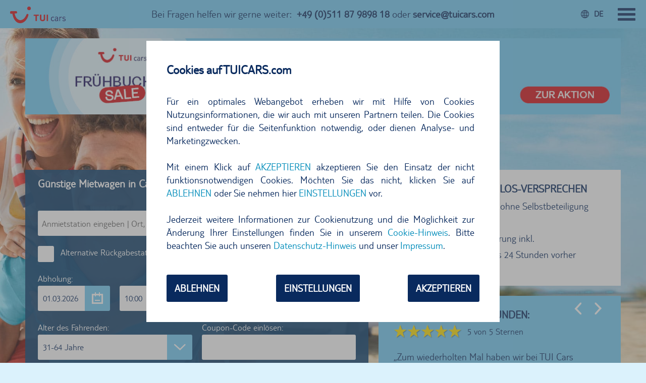

--- FILE ---
content_type: text/html; charset=utf-8
request_url: https://www.tuicars.com/spanien/mietwagen-cala-ratjada/
body_size: 1971
content:
<!DOCTYPE html>
<html dir="ltr" lang="de">
<head>

<meta charset="utf-8">
<!-- 
	(c) neusta GmbH

	This website is powered by TYPO3 - inspiring people to share!
	TYPO3 is a free open source Content Management Framework initially created by Kasper Skaarhoj and licensed under GNU/GPL.
	TYPO3 is copyright 1998-2026 of Kasper Skaarhoj. Extensions are copyright of their respective owners.
	Information and contribution at https://typo3.org/
-->


<link rel="icon" href="/typo3conf/ext/xskeleton/Resources/Public/Images/favicon.ico" type="image/vnd.microsoft.icon">

<meta http-equiv="x-ua-compatible" content="IE=edge,chrome=1" />
<meta name="generator" content="TYPO3 CMS" />
<meta name="description" content="Unbegrenzte Kilometer, kompletter Versicherungsschutz &amp; kostenfreie Storno bis 24h vor Anmietung! Buchen Sie Ihren Mietwagen für Cala Ratjada bei TUI Cars." />
<meta name="viewport" content="width=device-width, initial-scale=1, minimum-scale=1, maximum-scale=5, user-scalable=1" />
<meta name="robots" content="INDEX,FOLLOW" />
<meta name="keywords" content="leihwagen cala-ratjada, mietwagen cala-ratjada, autovermietung cala-ratjada" />
<meta name="twitter:card" content="summary" />
<meta name="mssmarttagspreventparsing" content="true" />
<meta name="imagetoolbar" content="false" />
<meta name="abstract" content="TUI Cars Mietwagen" />


<link rel="stylesheet" href="/typo3temp/assets/compressed/merged-8881c6d4cee09e76075be1a56ecc8e24-25a1d20c682a0e94e9cf2dc22547eb34.css.gzip?1769097290" media="all">





<script>
/*<![CDATA[*/
/*tuiCarsTypo3LandingPage*/
var tuiCarsTypo3LandingPage = true;

/*]]>*/
</script>


<title>Mietwagen Cala Ratjada → Jetzt buchen bei TUI Cars</title>    <script>
        function tuiCarsAngularAppConfig(){return {"defaultParams":{"lang":"de"}}};
    </script>	<script src="/ibe/front/site/client-settings" type="text/javascript"></script>
	<script src="/ibe/front/site/languages" type="text/javascript"></script>        <script src="/ibe/assets/lp_base/js/lib.min.js" type="text/javascript"></script>
        <script src="/ibe/assets/lp_base/js/all.min.js" type="text/javascript"></script>
        <link rel="stylesheet" type="text/css" href="/ibe/assets/lp_base/css/all.min.css" media="all"><style type="text/css">.search-container, .landing-search-container, .kv-container, .kv-background { background-image: url(/fileadmin/user_upload/tuicars-allgemein.jpg); }</style><link rel="manifest" href="/manifest.json">	<script type="application/ld+json">
		{
			"@context": "http://schema.org/",
			"@type": "Organization",
			"name": "TUI CARS",
			"description": "Günstige Mietwagen oder Motorräder buchen Sie am besten bei TUI Cars - Autovermietungen weltweit.",
			"url": "https://www.tuicars.com/",
			"logo": "https://www.tuicars.com/typo3conf/ext/xskeleton/Resources/Public/Images/tuicars_logo.png",
			"contactPoint" : [{
				"@type" : "ContactPoint",
				"email" : "service@tuicars.com",
				"telephone" : "+49 511 567 8918",
				"contactType" : "customer service",
				"url" : "https://www.tuicars.com/kontakt/"
			}]
		}
	</script><script type="text/javascript">
		var globalEnvironment = 'tuicarsprod';
	</script><script type="text/javascript">
		var globalPageUrl = '/spanien/mietwagen-cala-ratjada/';
	</script>	<script type="text/javascript">
		var globalGoogleTagEventId = 'typo3-landingpage';
	</script><script type="text/javascript">
		var globalPageName = "Mietwagen Cala Ratjada";
	</script><script type="text/javascript">
            var globalPageId = '1028';
        </script>
<link rel="canonical" href="https://www.tuicars.com/spanien/mietwagen-cala-ratjada/"/>

<link rel="alternate" hreflang="de" href="https://www.tuicars.com/spanien/mietwagen-cala-ratjada/"/>
<link rel="alternate" hreflang="en" href="https://www.tuicars.com/en/spain/car-rental-cala-ratjada/"/>
<link rel="alternate" hreflang="nl" href="https://www.tuicars.com/nl/spanje/auto-huren-cala-ratjada/"/>
<link rel="alternate" hreflang="fr" href="https://www.tuicars.com/fr/espagne/location-de-voiture-cala-ratjada/"/>
<link rel="alternate" hreflang="x-default" href="https://www.tuicars.com/spanien/mietwagen-cala-ratjada/"/>
</head>
<body>
<div ui-view="main" class="main"></div>

<script src="/ibe/front/site/bootstrap-config?title=G%C3%BCnstige+Mietwagen+in+Cala+Ratjada+-+TUI+Cars&amp;button=Mietwagen+anzeigen&amp;search-mask-element=search-mask&amp;default-params-lang=de&amp;default-params-agk=tuicars&amp;default-params-pick-up-station=cala-ratjada-stadtbuero" type="text/javascript"></script>
<script src="/ibe/front/site/bootstrap-config?background-image=%2Ffileadmin%2Fuser_upload%2Ftuicars-allgemein.jpg&amp;path=%2Fspanien%2Fmietwagen-cala-ratjada%2F&amp;pagename=Mietwagen+Cala+Ratjada&amp;default-params-lang=de&amp;default-params-agk=tuicars&amp;title=G%C3%BCnstige+Mietwagen+in+Cala+Ratjada+-+TUI+Cars&amp;button=Mietwagen+anzeigen&amp;default-params-pick-up-station=cala-ratjada-stadtbuero" type="text/javascript"></script>


<script src="/typo3conf/ext/xskeleton/Resources/Public/Assets/all.min.js" type="text/javascript"></script>

</body>
</html>

--- FILE ---
content_type: text/css; charset=utf-8
request_url: https://www.tuicars.com/ibe/assets/lp_base/css/all.min.css
body_size: 40641
content:
@charset "UTF-8";.ng-cloak,.ng-hide:not(.ng-hide-animate),.x-ng-cloak,[data-ng-cloak],[ng-cloak],[ng\:cloak],[x-ng-cloak]{display:none!important}ng\:form{display:block}.ng-animate-shim{visibility:hidden}.ng-anchor{position:absolute}/*!
 * jQuery UI CSS Framework 1.11.4
 * http://jqueryui.com
 *
 * Copyright jQuery Foundation and other contributors
 * Released under the MIT license.
 * http://jquery.org/license
 *
 * http://api.jqueryui.com/category/theming/
 */.ui-helper-hidden{display:none}.ui-helper-hidden-accessible{border:0;clip:rect(0 0 0 0);height:1px;margin:-1px;overflow:hidden;padding:0;position:absolute;width:1px}.ui-helper-reset{margin:0;padding:0;border:0;outline:0;line-height:1.3;text-decoration:none;font-size:100%;list-style:none}.ui-helper-clearfix:after,.ui-helper-clearfix:before{content:"";display:table;border-collapse:collapse}.ui-helper-clearfix:after{clear:both}.ui-helper-clearfix{min-height:0}.ui-helper-zfix{width:100%;height:100%;top:0;left:0;position:absolute;opacity:0;filter:Alpha(Opacity=0)}.ui-front{z-index:100}.ui-state-disabled{cursor:default!important}.ui-icon{display:block;text-indent:-99999px;overflow:hidden;background-repeat:no-repeat}.ui-widget-overlay{position:fixed;top:0;left:0;width:100%;height:100%}/*!
 * jQuery UI Datepicker 1.11.4
 * http://jqueryui.com
 *
 * Copyright jQuery Foundation and other contributors
 * Released under the MIT license.
 * http://jquery.org/license
 *
 * http://api.jqueryui.com/datepicker/#theming
 */.ui-datepicker{width:17em;padding:.2em .2em 0;display:none}.ui-datepicker .ui-datepicker-header{position:relative;padding:.2em 0}.ui-datepicker .ui-datepicker-next,.ui-datepicker .ui-datepicker-prev{position:absolute;top:2px;width:1.8em;height:1.8em}.ui-datepicker .ui-datepicker-next-hover,.ui-datepicker .ui-datepicker-prev-hover{top:1px}.ui-datepicker .ui-datepicker-prev{left:2px}.ui-datepicker .ui-datepicker-next{right:2px}.ui-datepicker .ui-datepicker-prev-hover{left:1px}.ui-datepicker .ui-datepicker-next-hover{right:1px}.ui-datepicker .ui-datepicker-next span,.ui-datepicker .ui-datepicker-prev span{display:block;position:absolute;left:50%;margin-left:-8px;top:50%;margin-top:-8px}.ui-datepicker .ui-datepicker-title{margin:0 2.3em;line-height:1.8em;text-align:center}.ui-datepicker .ui-datepicker-title select{font-size:1em;margin:1px 0}.ui-datepicker select.ui-datepicker-month,.ui-datepicker select.ui-datepicker-year{width:45%}.ui-datepicker table{width:100%;font-size:.9em;border-collapse:collapse;margin:0 0 .4em}.ui-datepicker th{padding:.7em .3em;text-align:center;font-weight:700;border:0}.ui-datepicker td{border:0;padding:1px}.ui-datepicker td a,.ui-datepicker td span{display:block;padding:.2em;text-align:right;text-decoration:none}.ui-datepicker .ui-datepicker-buttonpane{background-image:none;margin:.7em 0 0 0;padding:0 .2em;border-left:0;border-right:0;border-bottom:0}.ui-datepicker .ui-datepicker-buttonpane button{float:right;margin:.5em .2em .4em;cursor:pointer;padding:.2em .6em .3em .6em;width:auto;overflow:visible}.ui-datepicker .ui-datepicker-buttonpane button.ui-datepicker-current{float:left}.ui-datepicker.ui-datepicker-multi{width:auto}.ui-datepicker-multi .ui-datepicker-group{float:left}.ui-datepicker-multi .ui-datepicker-group table{width:95%;margin:0 auto .4em}.ui-datepicker-multi-2 .ui-datepicker-group{width:50%}.ui-datepicker-multi-3 .ui-datepicker-group{width:33.3%}.ui-datepicker-multi-4 .ui-datepicker-group{width:25%}.ui-datepicker-multi .ui-datepicker-group-last .ui-datepicker-header,.ui-datepicker-multi .ui-datepicker-group-middle .ui-datepicker-header{border-left-width:0}.ui-datepicker-multi .ui-datepicker-buttonpane{clear:left}.ui-datepicker-row-break{clear:both;width:100%;font-size:0}.ui-datepicker-rtl{direction:rtl}.ui-datepicker-rtl .ui-datepicker-prev{right:2px;left:auto}.ui-datepicker-rtl .ui-datepicker-next{left:2px;right:auto}.ui-datepicker-rtl .ui-datepicker-prev:hover{right:1px;left:auto}.ui-datepicker-rtl .ui-datepicker-next:hover{left:1px;right:auto}.ui-datepicker-rtl .ui-datepicker-buttonpane{clear:right}.ui-datepicker-rtl .ui-datepicker-buttonpane button{float:left}.ui-datepicker-rtl .ui-datepicker-buttonpane button.ui-datepicker-current,.ui-datepicker-rtl .ui-datepicker-group{float:right}.ui-datepicker-rtl .ui-datepicker-group-last .ui-datepicker-header,.ui-datepicker-rtl .ui-datepicker-group-middle .ui-datepicker-header{border-right-width:0;border-left-width:1px}/*! normalize.css v3.0.3 | MIT License | github.com/necolas/normalize.css */html{font-family:sans-serif;-ms-text-size-adjust:100%;-webkit-text-size-adjust:100%}body{margin:0}article,aside,details,figcaption,figure,footer,header,hgroup,main,menu,nav,section,summary{display:block}audio,canvas,progress,video{display:inline-block;vertical-align:baseline}audio:not([controls]){display:none;height:0}[hidden],template{display:none}a{background-color:transparent}a:active,a:hover{outline:0}abbr[title]{border-bottom:1px dotted}b,strong{font-weight:700}dfn{font-style:italic}h1{font-size:2em;margin:.67em 0}mark{background:#ff0;color:#000}small{font-size:80%}sub,sup{font-size:75%;line-height:0;position:relative;vertical-align:baseline}sup{top:-.5em}sub{bottom:-.25em}img{border:0}svg:not(:root){overflow:hidden}figure{margin:1em 40px}hr{box-sizing:content-box;height:0}pre{overflow:auto}code,kbd,pre,samp{font-family:monospace,monospace;font-size:1em}button,input,optgroup,select,textarea{color:inherit;font:inherit;margin:0}button{overflow:visible}button,select{text-transform:none}button,html input[type=button],input[type=reset],input[type=submit]{-webkit-appearance:button;cursor:pointer}button[disabled],html input[disabled]{cursor:default}button::-moz-focus-inner,input::-moz-focus-inner{border:0;padding:0}input{line-height:normal}input[type=checkbox],input[type=radio]{box-sizing:border-box;padding:0}input[type=number]::-webkit-inner-spin-button,input[type=number]::-webkit-outer-spin-button{height:auto}input[type=search]{-webkit-appearance:textfield;box-sizing:content-box}input[type=search]::-webkit-search-cancel-button,input[type=search]::-webkit-search-decoration{-webkit-appearance:none}fieldset{border:1px solid silver;margin:0 2px;padding:.35em .625em .75em}legend{border:0;padding:0}textarea{overflow:auto}optgroup{font-weight:700}table{border-collapse:collapse;border-spacing:0}td,th{padding:0}meta.foundation-version{font-family:"/5.5.3/"}meta.foundation-mq-small{font-family:"/only screen/";width:0}meta.foundation-mq-small-only{font-family:"/only screen and (max-width: 40em)/";width:0}meta.foundation-mq-medium{font-family:"/only screen and (min-width:40.0625em)/";width:40.0625em}meta.foundation-mq-medium-only{font-family:"/only screen and (min-width:40.0625em) and (max-width:64em)/";width:40.0625em}meta.foundation-mq-large{font-family:"/only screen and (min-width:64.0625em)/";width:64.0625em}meta.foundation-mq-large-only{font-family:"/only screen and (min-width:64.0625em) and (max-width:90em)/";width:64.0625em}meta.foundation-mq-xlarge{font-family:"/only screen and (min-width:90.0625em)/";width:90.0625em}meta.foundation-mq-xlarge-only{font-family:"/only screen and (min-width:90.0625em) and (max-width:120em)/";width:90.0625em}meta.foundation-mq-xxlarge{font-family:"/only screen and (min-width:120.0625em)/";width:120.0625em}meta.foundation-data-attribute-namespace{font-family:false}body,html{height:100%}*,:after,:before{-webkit-box-sizing:border-box;-moz-box-sizing:border-box;box-sizing:border-box}body,html{font-size:100%}body{background:#fff;color:#222;cursor:auto;font-family:"Helvetica Neue",Helvetica,Roboto,Arial,sans-serif;font-style:normal;font-weight:400;line-height:1.5;margin:0;padding:0;position:relative}a:hover{cursor:pointer}img{max-width:100%;height:auto}img{-ms-interpolation-mode:bicubic}#map_canvas embed,#map_canvas img,#map_canvas object,.map_canvas embed,.map_canvas img,.map_canvas object,.mqa-display embed,.mqa-display img,.mqa-display object{max-width:none!important}.left{float:left!important}.right{float:right!important}.clearfix:after,.clearfix:before{content:" ";display:table}.clearfix:after{clear:both}.hide{display:none}.invisible{visibility:hidden}.antialiased{-webkit-font-smoothing:antialiased;-moz-osx-font-smoothing:grayscale}img{display:inline-block;vertical-align:middle}textarea{height:auto;min-height:50px}select{width:100%}.row{margin:0 auto;max-width:75rem;width:100%}.row:after,.row:before{content:" ";display:table}.row:after{clear:both}.row.collapse>.column,.row.collapse>.columns{padding-left:0;padding-right:0}.row.collapse .row{margin-left:0;margin-right:0}.row .row{margin:0 -.625rem;max-width:none;width:auto}.row .row:after,.row .row:before{content:" ";display:table}.row .row:after{clear:both}.row .row.collapse{margin:0;max-width:none;width:auto}.row .row.collapse:after,.row .row.collapse:before{content:" ";display:table}.row .row.collapse:after{clear:both}.column,.columns{padding-left:.625rem;padding-right:.625rem;width:100%;float:left}.column+.column:last-child,.column+.columns:last-child,.columns+.column:last-child,.columns+.columns:last-child{float:right}.column+.column.end,.column+.columns.end,.columns+.column.end,.columns+.columns.end{float:left}@media only screen{.small-push-0{position:relative;left:0;right:auto}.small-pull-0{position:relative;right:0;left:auto}.small-push-1{position:relative;left:8.33333%;right:auto}.small-pull-1{position:relative;right:8.33333%;left:auto}.small-push-2{position:relative;left:16.66667%;right:auto}.small-pull-2{position:relative;right:16.66667%;left:auto}.small-push-3{position:relative;left:25%;right:auto}.small-pull-3{position:relative;right:25%;left:auto}.small-push-4{position:relative;left:33.33333%;right:auto}.small-pull-4{position:relative;right:33.33333%;left:auto}.small-push-5{position:relative;left:41.66667%;right:auto}.small-pull-5{position:relative;right:41.66667%;left:auto}.small-push-6{position:relative;left:50%;right:auto}.small-pull-6{position:relative;right:50%;left:auto}.small-push-7{position:relative;left:58.33333%;right:auto}.small-pull-7{position:relative;right:58.33333%;left:auto}.small-push-8{position:relative;left:66.66667%;right:auto}.small-pull-8{position:relative;right:66.66667%;left:auto}.small-push-9{position:relative;left:75%;right:auto}.small-pull-9{position:relative;right:75%;left:auto}.small-push-10{position:relative;left:83.33333%;right:auto}.small-pull-10{position:relative;right:83.33333%;left:auto}.small-push-11{position:relative;left:91.66667%;right:auto}.small-pull-11{position:relative;right:91.66667%;left:auto}.column,.columns{position:relative;padding-left:.625rem;padding-right:.625rem;float:left}.small-1{width:8.33333%}.small-2{width:16.66667%}.small-3{width:25%}.small-4{width:33.33333%}.small-5{width:41.66667%}.small-6{width:50%}.small-7{width:58.33333%}.small-8{width:66.66667%}.small-9{width:75%}.small-10{width:83.33333%}.small-11{width:91.66667%}.small-12{width:100%}.small-offset-0{margin-left:0!important}.small-offset-1{margin-left:8.33333%!important}.small-offset-2{margin-left:16.66667%!important}.small-offset-3{margin-left:25%!important}.small-offset-4{margin-left:33.33333%!important}.small-offset-5{margin-left:41.66667%!important}.small-offset-6{margin-left:50%!important}.small-offset-7{margin-left:58.33333%!important}.small-offset-8{margin-left:66.66667%!important}.small-offset-9{margin-left:75%!important}.small-offset-10{margin-left:83.33333%!important}.small-offset-11{margin-left:91.66667%!important}.small-reset-order{float:left;left:auto;margin-left:0;margin-right:0;right:auto}.column.small-centered,.columns.small-centered{margin-left:auto;margin-right:auto;float:none}.column.small-uncentered,.columns.small-uncentered{float:left;margin-left:0;margin-right:0}.column.small-centered:last-child,.columns.small-centered:last-child{float:none}.column.small-uncentered:last-child,.columns.small-uncentered:last-child{float:left}.column.small-uncentered.opposite,.columns.small-uncentered.opposite{float:right}.row.small-collapse>.column,.row.small-collapse>.columns{padding-left:0;padding-right:0}.row.small-collapse .row{margin-left:0;margin-right:0}.row.small-uncollapse>.column,.row.small-uncollapse>.columns{padding-left:.625rem;padding-right:.625rem;float:left}}@media only screen and (min-width:40.0625em){.medium-push-0{position:relative;left:0;right:auto}.medium-pull-0{position:relative;right:0;left:auto}.medium-push-1{position:relative;left:8.33333%;right:auto}.medium-pull-1{position:relative;right:8.33333%;left:auto}.medium-push-2{position:relative;left:16.66667%;right:auto}.medium-pull-2{position:relative;right:16.66667%;left:auto}.medium-push-3{position:relative;left:25%;right:auto}.medium-pull-3{position:relative;right:25%;left:auto}.medium-push-4{position:relative;left:33.33333%;right:auto}.medium-pull-4{position:relative;right:33.33333%;left:auto}.medium-push-5{position:relative;left:41.66667%;right:auto}.medium-pull-5{position:relative;right:41.66667%;left:auto}.medium-push-6{position:relative;left:50%;right:auto}.medium-pull-6{position:relative;right:50%;left:auto}.medium-push-7{position:relative;left:58.33333%;right:auto}.medium-pull-7{position:relative;right:58.33333%;left:auto}.medium-push-8{position:relative;left:66.66667%;right:auto}.medium-pull-8{position:relative;right:66.66667%;left:auto}.medium-push-9{position:relative;left:75%;right:auto}.medium-pull-9{position:relative;right:75%;left:auto}.medium-push-10{position:relative;left:83.33333%;right:auto}.medium-pull-10{position:relative;right:83.33333%;left:auto}.medium-push-11{position:relative;left:91.66667%;right:auto}.medium-pull-11{position:relative;right:91.66667%;left:auto}.column,.columns{position:relative;padding-left:.625rem;padding-right:.625rem;float:left}.medium-1{width:8.33333%}.medium-2{width:16.66667%}.medium-3{width:25%}.medium-4{width:33.33333%}.medium-5{width:41.66667%}.medium-6{width:50%}.medium-7{width:58.33333%}.medium-8{width:66.66667%}.medium-9{width:75%}.medium-10{width:83.33333%}.medium-11{width:91.66667%}.medium-12{width:100%}.medium-offset-0{margin-left:0!important}.medium-offset-1{margin-left:8.33333%!important}.medium-offset-2{margin-left:16.66667%!important}.medium-offset-3{margin-left:25%!important}.medium-offset-4{margin-left:33.33333%!important}.medium-offset-5{margin-left:41.66667%!important}.medium-offset-6{margin-left:50%!important}.medium-offset-7{margin-left:58.33333%!important}.medium-offset-8{margin-left:66.66667%!important}.medium-offset-9{margin-left:75%!important}.medium-offset-10{margin-left:83.33333%!important}.medium-offset-11{margin-left:91.66667%!important}.medium-reset-order{float:left;left:auto;margin-left:0;margin-right:0;right:auto}.column.medium-centered,.columns.medium-centered{margin-left:auto;margin-right:auto;float:none}.column.medium-uncentered,.columns.medium-uncentered{float:left;margin-left:0;margin-right:0}.column.medium-centered:last-child,.columns.medium-centered:last-child{float:none}.column.medium-uncentered:last-child,.columns.medium-uncentered:last-child{float:left}.column.medium-uncentered.opposite,.columns.medium-uncentered.opposite{float:right}.row.medium-collapse>.column,.row.medium-collapse>.columns{padding-left:0;padding-right:0}.row.medium-collapse .row{margin-left:0;margin-right:0}.row.medium-uncollapse>.column,.row.medium-uncollapse>.columns{padding-left:.625rem;padding-right:.625rem;float:left}.push-0{position:relative;left:0;right:auto}.pull-0{position:relative;right:0;left:auto}.push-1{position:relative;left:8.33333%;right:auto}.pull-1{position:relative;right:8.33333%;left:auto}.push-2{position:relative;left:16.66667%;right:auto}.pull-2{position:relative;right:16.66667%;left:auto}.push-3{position:relative;left:25%;right:auto}.pull-3{position:relative;right:25%;left:auto}.push-4{position:relative;left:33.33333%;right:auto}.pull-4{position:relative;right:33.33333%;left:auto}.push-5{position:relative;left:41.66667%;right:auto}.pull-5{position:relative;right:41.66667%;left:auto}.push-6{position:relative;left:50%;right:auto}.pull-6{position:relative;right:50%;left:auto}.push-7{position:relative;left:58.33333%;right:auto}.pull-7{position:relative;right:58.33333%;left:auto}.push-8{position:relative;left:66.66667%;right:auto}.pull-8{position:relative;right:66.66667%;left:auto}.push-9{position:relative;left:75%;right:auto}.pull-9{position:relative;right:75%;left:auto}.push-10{position:relative;left:83.33333%;right:auto}.pull-10{position:relative;right:83.33333%;left:auto}.push-11{position:relative;left:91.66667%;right:auto}.pull-11{position:relative;right:91.66667%;left:auto}}@media only screen and (min-width:64.0625em){.large-push-0{position:relative;left:0;right:auto}.large-pull-0{position:relative;right:0;left:auto}.large-push-1{position:relative;left:8.33333%;right:auto}.large-pull-1{position:relative;right:8.33333%;left:auto}.large-push-2{position:relative;left:16.66667%;right:auto}.large-pull-2{position:relative;right:16.66667%;left:auto}.large-push-3{position:relative;left:25%;right:auto}.large-pull-3{position:relative;right:25%;left:auto}.large-push-4{position:relative;left:33.33333%;right:auto}.large-pull-4{position:relative;right:33.33333%;left:auto}.large-push-5{position:relative;left:41.66667%;right:auto}.large-pull-5{position:relative;right:41.66667%;left:auto}.large-push-6{position:relative;left:50%;right:auto}.large-pull-6{position:relative;right:50%;left:auto}.large-push-7{position:relative;left:58.33333%;right:auto}.large-pull-7{position:relative;right:58.33333%;left:auto}.large-push-8{position:relative;left:66.66667%;right:auto}.large-pull-8{position:relative;right:66.66667%;left:auto}.large-push-9{position:relative;left:75%;right:auto}.large-pull-9{position:relative;right:75%;left:auto}.large-push-10{position:relative;left:83.33333%;right:auto}.large-pull-10{position:relative;right:83.33333%;left:auto}.large-push-11{position:relative;left:91.66667%;right:auto}.large-pull-11{position:relative;right:91.66667%;left:auto}.column,.columns{position:relative;padding-left:.625rem;padding-right:.625rem;float:left}.large-1{width:8.33333%}.large-2{width:16.66667%}.large-3{width:25%}.large-4{width:33.33333%}.large-5{width:41.66667%}.large-6{width:50%}.large-7{width:58.33333%}.large-8{width:66.66667%}.large-9{width:75%}.large-10{width:83.33333%}.large-11{width:91.66667%}.large-12{width:100%}.large-offset-0{margin-left:0!important}.large-offset-1{margin-left:8.33333%!important}.large-offset-2{margin-left:16.66667%!important}.large-offset-3{margin-left:25%!important}.large-offset-4{margin-left:33.33333%!important}.large-offset-5{margin-left:41.66667%!important}.large-offset-6{margin-left:50%!important}.large-offset-7{margin-left:58.33333%!important}.large-offset-8{margin-left:66.66667%!important}.large-offset-9{margin-left:75%!important}.large-offset-10{margin-left:83.33333%!important}.large-offset-11{margin-left:91.66667%!important}.large-reset-order{float:left;left:auto;margin-left:0;margin-right:0;right:auto}.column.large-centered,.columns.large-centered{margin-left:auto;margin-right:auto;float:none}.column.large-uncentered,.columns.large-uncentered{float:left;margin-left:0;margin-right:0}.column.large-centered:last-child,.columns.large-centered:last-child{float:none}.column.large-uncentered:last-child,.columns.large-uncentered:last-child{float:left}.column.large-uncentered.opposite,.columns.large-uncentered.opposite{float:right}.row.large-collapse>.column,.row.large-collapse>.columns{padding-left:0;padding-right:0}.row.large-collapse .row{margin-left:0;margin-right:0}.row.large-uncollapse>.column,.row.large-uncollapse>.columns{padding-left:.625rem;padding-right:.625rem;float:left}.push-0{position:relative;left:0;right:auto}.pull-0{position:relative;right:0;left:auto}.push-1{position:relative;left:8.33333%;right:auto}.pull-1{position:relative;right:8.33333%;left:auto}.push-2{position:relative;left:16.66667%;right:auto}.pull-2{position:relative;right:16.66667%;left:auto}.push-3{position:relative;left:25%;right:auto}.pull-3{position:relative;right:25%;left:auto}.push-4{position:relative;left:33.33333%;right:auto}.pull-4{position:relative;right:33.33333%;left:auto}.push-5{position:relative;left:41.66667%;right:auto}.pull-5{position:relative;right:41.66667%;left:auto}.push-6{position:relative;left:50%;right:auto}.pull-6{position:relative;right:50%;left:auto}.push-7{position:relative;left:58.33333%;right:auto}.pull-7{position:relative;right:58.33333%;left:auto}.push-8{position:relative;left:66.66667%;right:auto}.pull-8{position:relative;right:66.66667%;left:auto}.push-9{position:relative;left:75%;right:auto}.pull-9{position:relative;right:75%;left:auto}.push-10{position:relative;left:83.33333%;right:auto}.pull-10{position:relative;right:83.33333%;left:auto}.push-11{position:relative;left:91.66667%;right:auto}.pull-11{position:relative;right:91.66667%;left:auto}}.accordion{margin-bottom:0;margin-left:0}.accordion:after,.accordion:before{content:" ";display:table}.accordion:after{clear:both}.accordion .accordion-navigation,.accordion dd{display:block;margin-bottom:0!important}.accordion .accordion-navigation.active>a,.accordion dd.active>a{background:#e8e8e8;color:#222}.accordion .accordion-navigation>a,.accordion dd>a{background:#efefef;color:#222;display:block;font-family:"Helvetica Neue",Helvetica,Roboto,Arial,sans-serif;font-size:1rem;padding:1rem}.accordion .accordion-navigation>a:hover,.accordion dd>a:hover{background:#e3e3e3}.accordion .accordion-navigation>.content,.accordion dd>.content{display:none;padding:.625rem}.accordion .accordion-navigation>.content.active,.accordion dd>.content.active{background:#fff;display:block}.alert-box{border-style:solid;border-width:1px;display:block;font-size:.8125rem;font-weight:400;margin-bottom:1.25rem;padding:.875rem 1.5rem .875rem .875rem;position:relative;transition:opacity .3s ease-out;background-color:#008cba;border-color:#0078a0;color:#fff}.alert-box .close{right:.25rem;background:inherit;color:#333;font-size:1.375rem;line-height:.9;margin-top:-.6875rem;opacity:.3;padding:0 6px 4px;position:absolute;top:50%}.alert-box .close:focus,.alert-box .close:hover{opacity:.5}.alert-box.radius{border-radius:3px}.alert-box.round{border-radius:1000px}.alert-box.success{background-color:#43ac6a;border-color:#3a945b;color:#fff}.alert-box.alert{background-color:#f04124;border-color:#de2d0f;color:#fff}.alert-box.secondary{background-color:#e7e7e7;border-color:#c7c7c7;color:#4f4f4f}.alert-box.warning{background-color:#f08a24;border-color:#de770f;color:#fff}.alert-box.info{background-color:#a0d3e8;border-color:#74bfdd;color:#4f4f4f}.alert-box.alert-close{opacity:0}[class*=block-grid-]{display:block;padding:0;margin:0 -.625rem}[class*=block-grid-]:after,[class*=block-grid-]:before{content:" ";display:table}[class*=block-grid-]:after{clear:both}[class*=block-grid-]>li{display:block;float:left;height:auto;padding:0 .625rem 1.25rem}@media only screen{.small-block-grid-1>li{list-style:none;width:100%}.small-block-grid-1>li:nth-of-type(1n){clear:none}.small-block-grid-1>li:nth-of-type(1n+1){clear:both}.small-block-grid-2>li{list-style:none;width:50%}.small-block-grid-2>li:nth-of-type(1n){clear:none}.small-block-grid-2>li:nth-of-type(odd){clear:both}.small-block-grid-3>li{list-style:none;width:33.33333%}.small-block-grid-3>li:nth-of-type(1n){clear:none}.small-block-grid-3>li:nth-of-type(3n+1){clear:both}.small-block-grid-4>li{list-style:none;width:25%}.small-block-grid-4>li:nth-of-type(1n){clear:none}.small-block-grid-4>li:nth-of-type(4n+1){clear:both}.small-block-grid-5>li{list-style:none;width:20%}.small-block-grid-5>li:nth-of-type(1n){clear:none}.small-block-grid-5>li:nth-of-type(5n+1){clear:both}.small-block-grid-6>li{list-style:none;width:16.66667%}.small-block-grid-6>li:nth-of-type(1n){clear:none}.small-block-grid-6>li:nth-of-type(6n+1){clear:both}.small-block-grid-7>li{list-style:none;width:14.28571%}.small-block-grid-7>li:nth-of-type(1n){clear:none}.small-block-grid-7>li:nth-of-type(7n+1){clear:both}.small-block-grid-8>li{list-style:none;width:12.5%}.small-block-grid-8>li:nth-of-type(1n){clear:none}.small-block-grid-8>li:nth-of-type(8n+1){clear:both}.small-block-grid-9>li{list-style:none;width:11.11111%}.small-block-grid-9>li:nth-of-type(1n){clear:none}.small-block-grid-9>li:nth-of-type(9n+1){clear:both}.small-block-grid-10>li{list-style:none;width:10%}.small-block-grid-10>li:nth-of-type(1n){clear:none}.small-block-grid-10>li:nth-of-type(10n+1){clear:both}.small-block-grid-11>li{list-style:none;width:9.09091%}.small-block-grid-11>li:nth-of-type(1n){clear:none}.small-block-grid-11>li:nth-of-type(11n+1){clear:both}.small-block-grid-12>li{list-style:none;width:8.33333%}.small-block-grid-12>li:nth-of-type(1n){clear:none}.small-block-grid-12>li:nth-of-type(12n+1){clear:both}}@media only screen and (min-width:40.0625em){.medium-block-grid-1>li{list-style:none;width:100%}.medium-block-grid-1>li:nth-of-type(1n){clear:none}.medium-block-grid-1>li:nth-of-type(1n+1){clear:both}.medium-block-grid-2>li{list-style:none;width:50%}.medium-block-grid-2>li:nth-of-type(1n){clear:none}.medium-block-grid-2>li:nth-of-type(odd){clear:both}.medium-block-grid-3>li{list-style:none;width:33.33333%}.medium-block-grid-3>li:nth-of-type(1n){clear:none}.medium-block-grid-3>li:nth-of-type(3n+1){clear:both}.medium-block-grid-4>li{list-style:none;width:25%}.medium-block-grid-4>li:nth-of-type(1n){clear:none}.medium-block-grid-4>li:nth-of-type(4n+1){clear:both}.medium-block-grid-5>li{list-style:none;width:20%}.medium-block-grid-5>li:nth-of-type(1n){clear:none}.medium-block-grid-5>li:nth-of-type(5n+1){clear:both}.medium-block-grid-6>li{list-style:none;width:16.66667%}.medium-block-grid-6>li:nth-of-type(1n){clear:none}.medium-block-grid-6>li:nth-of-type(6n+1){clear:both}.medium-block-grid-7>li{list-style:none;width:14.28571%}.medium-block-grid-7>li:nth-of-type(1n){clear:none}.medium-block-grid-7>li:nth-of-type(7n+1){clear:both}.medium-block-grid-8>li{list-style:none;width:12.5%}.medium-block-grid-8>li:nth-of-type(1n){clear:none}.medium-block-grid-8>li:nth-of-type(8n+1){clear:both}.medium-block-grid-9>li{list-style:none;width:11.11111%}.medium-block-grid-9>li:nth-of-type(1n){clear:none}.medium-block-grid-9>li:nth-of-type(9n+1){clear:both}.medium-block-grid-10>li{list-style:none;width:10%}.medium-block-grid-10>li:nth-of-type(1n){clear:none}.medium-block-grid-10>li:nth-of-type(10n+1){clear:both}.medium-block-grid-11>li{list-style:none;width:9.09091%}.medium-block-grid-11>li:nth-of-type(1n){clear:none}.medium-block-grid-11>li:nth-of-type(11n+1){clear:both}.medium-block-grid-12>li{list-style:none;width:8.33333%}.medium-block-grid-12>li:nth-of-type(1n){clear:none}.medium-block-grid-12>li:nth-of-type(12n+1){clear:both}}@media only screen and (min-width:64.0625em){.large-block-grid-1>li{list-style:none;width:100%}.large-block-grid-1>li:nth-of-type(1n){clear:none}.large-block-grid-1>li:nth-of-type(1n+1){clear:both}.large-block-grid-2>li{list-style:none;width:50%}.large-block-grid-2>li:nth-of-type(1n){clear:none}.large-block-grid-2>li:nth-of-type(odd){clear:both}.large-block-grid-3>li{list-style:none;width:33.33333%}.large-block-grid-3>li:nth-of-type(1n){clear:none}.large-block-grid-3>li:nth-of-type(3n+1){clear:both}.large-block-grid-4>li{list-style:none;width:25%}.large-block-grid-4>li:nth-of-type(1n){clear:none}.large-block-grid-4>li:nth-of-type(4n+1){clear:both}.large-block-grid-5>li{list-style:none;width:20%}.large-block-grid-5>li:nth-of-type(1n){clear:none}.large-block-grid-5>li:nth-of-type(5n+1){clear:both}.large-block-grid-6>li{list-style:none;width:16.66667%}.large-block-grid-6>li:nth-of-type(1n){clear:none}.large-block-grid-6>li:nth-of-type(6n+1){clear:both}.large-block-grid-7>li{list-style:none;width:14.28571%}.large-block-grid-7>li:nth-of-type(1n){clear:none}.large-block-grid-7>li:nth-of-type(7n+1){clear:both}.large-block-grid-8>li{list-style:none;width:12.5%}.large-block-grid-8>li:nth-of-type(1n){clear:none}.large-block-grid-8>li:nth-of-type(8n+1){clear:both}.large-block-grid-9>li{list-style:none;width:11.11111%}.large-block-grid-9>li:nth-of-type(1n){clear:none}.large-block-grid-9>li:nth-of-type(9n+1){clear:both}.large-block-grid-10>li{list-style:none;width:10%}.large-block-grid-10>li:nth-of-type(1n){clear:none}.large-block-grid-10>li:nth-of-type(10n+1){clear:both}.large-block-grid-11>li{list-style:none;width:9.09091%}.large-block-grid-11>li:nth-of-type(1n){clear:none}.large-block-grid-11>li:nth-of-type(11n+1){clear:both}.large-block-grid-12>li{list-style:none;width:8.33333%}.large-block-grid-12>li:nth-of-type(1n){clear:none}.large-block-grid-12>li:nth-of-type(12n+1){clear:both}}.breadcrumbs{border-style:solid;border-width:1px;display:block;list-style:none;margin-left:0;overflow:hidden;padding:.5625rem .875rem .5625rem;background-color:#f4f4f4;border-color:#dcdcdc;border-radius:3px}.breadcrumbs>*{color:#008cba;float:left;font-size:.6875rem;line-height:.6875rem;margin:0;text-transform:uppercase}.breadcrumbs>:focus a,.breadcrumbs>:hover a{text-decoration:underline}.breadcrumbs>* a{color:#008cba}.breadcrumbs>.current{color:#333;cursor:default}.breadcrumbs>.current a{color:#333;cursor:default}.breadcrumbs>.current:focus,.breadcrumbs>.current:focus a,.breadcrumbs>.current:hover,.breadcrumbs>.current:hover a{text-decoration:none}.breadcrumbs>.unavailable{color:#999}.breadcrumbs>.unavailable a{color:#999}.breadcrumbs>.unavailable a:focus,.breadcrumbs>.unavailable:focus,.breadcrumbs>.unavailable:hover,.breadcrumbs>.unavailable:hover a{color:#999;cursor:not-allowed;text-decoration:none}.breadcrumbs>:before{color:#aaa;content:"/";margin:0 .75rem;position:relative;top:1px}.breadcrumbs>:first-child:before{content:" ";margin:0}[aria-label=breadcrumbs] [aria-hidden=true]:after{content:"/"}.button,button{-webkit-appearance:none;-moz-appearance:none;border-radius:0;border-style:solid;border-width:0;cursor:pointer;font-family:"Helvetica Neue",Helvetica,Roboto,Arial,sans-serif;font-weight:400;line-height:normal;margin:0 0 1.25rem;position:relative;text-align:center;text-decoration:none;display:inline-block;padding:1rem 2rem 1.0625rem 2rem;font-size:1rem;background-color:#008cba;border-color:#007095;color:#fff;transition:background-color .3s ease-out}.button:focus,.button:hover,button:focus,button:hover{background-color:#007095}.button:focus,.button:hover,button:focus,button:hover{color:#fff}.button.secondary,button.secondary{background-color:#e7e7e7;border-color:#b9b9b9;color:#333}.button.secondary:focus,.button.secondary:hover,button.secondary:focus,button.secondary:hover{background-color:#b9b9b9}.button.secondary:focus,.button.secondary:hover,button.secondary:focus,button.secondary:hover{color:#333}.button.success,button.success{background-color:#43ac6a;border-color:#368a55;color:#fff}.button.success:focus,.button.success:hover,button.success:focus,button.success:hover{background-color:#368a55}.button.success:focus,.button.success:hover,button.success:focus,button.success:hover{color:#fff}.button.alert,button.alert{background-color:#f04124;border-color:#cf2a0e;color:#fff}.button.alert:focus,.button.alert:hover,button.alert:focus,button.alert:hover{background-color:#cf2a0e}.button.alert:focus,.button.alert:hover,button.alert:focus,button.alert:hover{color:#fff}.button.warning,button.warning{background-color:#f08a24;border-color:#cf6e0e;color:#fff}.button.warning:focus,.button.warning:hover,button.warning:focus,button.warning:hover{background-color:#cf6e0e}.button.warning:focus,.button.warning:hover,button.warning:focus,button.warning:hover{color:#fff}.button.info,button.info{background-color:#a0d3e8;border-color:#61b6d9;color:#333}.button.info:focus,.button.info:hover,button.info:focus,button.info:hover{background-color:#61b6d9}.button.info:focus,.button.info:hover,button.info:focus,button.info:hover{color:#fff}.button.large,button.large{padding:1.125rem 2.25rem 1.1875rem 2.25rem;font-size:1.25rem}.button.small,button.small{padding:.875rem 1.75rem .9375rem 1.75rem;font-size:.8125rem}.button.tiny,button.tiny{padding:.625rem 1.25rem .6875rem 1.25rem;font-size:.6875rem}.button.expand,button.expand{padding:1rem 2rem 1.0625rem 2rem;font-size:1rem;padding-bottom:1.0625rem;padding-top:1rem;padding-left:1rem;padding-right:1rem;width:100%}.button.left-align,button.left-align{text-align:left;text-indent:.75rem}.button.right-align,button.right-align{text-align:right;padding-right:.75rem}.button.radius,button.radius{border-radius:3px}.button.round,button.round{border-radius:1000px}.button.disabled,.button[disabled],button.disabled,button[disabled]{background-color:#008cba;border-color:#007095;color:#fff;box-shadow:none;cursor:default;opacity:.7}.button.disabled:focus,.button.disabled:hover,.button[disabled]:focus,.button[disabled]:hover,button.disabled:focus,button.disabled:hover,button[disabled]:focus,button[disabled]:hover{background-color:#007095}.button.disabled:focus,.button.disabled:hover,.button[disabled]:focus,.button[disabled]:hover,button.disabled:focus,button.disabled:hover,button[disabled]:focus,button[disabled]:hover{color:#fff}.button.disabled:focus,.button.disabled:hover,.button[disabled]:focus,.button[disabled]:hover,button.disabled:focus,button.disabled:hover,button[disabled]:focus,button[disabled]:hover{background-color:#008cba}.button.disabled.secondary,.button[disabled].secondary,button.disabled.secondary,button[disabled].secondary{background-color:#e7e7e7;border-color:#b9b9b9;color:#333;box-shadow:none;cursor:default;opacity:.7}.button.disabled.secondary:focus,.button.disabled.secondary:hover,.button[disabled].secondary:focus,.button[disabled].secondary:hover,button.disabled.secondary:focus,button.disabled.secondary:hover,button[disabled].secondary:focus,button[disabled].secondary:hover{background-color:#b9b9b9}.button.disabled.secondary:focus,.button.disabled.secondary:hover,.button[disabled].secondary:focus,.button[disabled].secondary:hover,button.disabled.secondary:focus,button.disabled.secondary:hover,button[disabled].secondary:focus,button[disabled].secondary:hover{color:#333}.button.disabled.secondary:focus,.button.disabled.secondary:hover,.button[disabled].secondary:focus,.button[disabled].secondary:hover,button.disabled.secondary:focus,button.disabled.secondary:hover,button[disabled].secondary:focus,button[disabled].secondary:hover{background-color:#e7e7e7}.button.disabled.success,.button[disabled].success,button.disabled.success,button[disabled].success{background-color:#43ac6a;border-color:#368a55;color:#fff;box-shadow:none;cursor:default;opacity:.7}.button.disabled.success:focus,.button.disabled.success:hover,.button[disabled].success:focus,.button[disabled].success:hover,button.disabled.success:focus,button.disabled.success:hover,button[disabled].success:focus,button[disabled].success:hover{background-color:#368a55}.button.disabled.success:focus,.button.disabled.success:hover,.button[disabled].success:focus,.button[disabled].success:hover,button.disabled.success:focus,button.disabled.success:hover,button[disabled].success:focus,button[disabled].success:hover{color:#fff}.button.disabled.success:focus,.button.disabled.success:hover,.button[disabled].success:focus,.button[disabled].success:hover,button.disabled.success:focus,button.disabled.success:hover,button[disabled].success:focus,button[disabled].success:hover{background-color:#43ac6a}.button.disabled.alert,.button[disabled].alert,button.disabled.alert,button[disabled].alert{background-color:#f04124;border-color:#cf2a0e;color:#fff;box-shadow:none;cursor:default;opacity:.7}.button.disabled.alert:focus,.button.disabled.alert:hover,.button[disabled].alert:focus,.button[disabled].alert:hover,button.disabled.alert:focus,button.disabled.alert:hover,button[disabled].alert:focus,button[disabled].alert:hover{background-color:#cf2a0e}.button.disabled.alert:focus,.button.disabled.alert:hover,.button[disabled].alert:focus,.button[disabled].alert:hover,button.disabled.alert:focus,button.disabled.alert:hover,button[disabled].alert:focus,button[disabled].alert:hover{color:#fff}.button.disabled.alert:focus,.button.disabled.alert:hover,.button[disabled].alert:focus,.button[disabled].alert:hover,button.disabled.alert:focus,button.disabled.alert:hover,button[disabled].alert:focus,button[disabled].alert:hover{background-color:#f04124}.button.disabled.warning,.button[disabled].warning,button.disabled.warning,button[disabled].warning{background-color:#f08a24;border-color:#cf6e0e;color:#fff;box-shadow:none;cursor:default;opacity:.7}.button.disabled.warning:focus,.button.disabled.warning:hover,.button[disabled].warning:focus,.button[disabled].warning:hover,button.disabled.warning:focus,button.disabled.warning:hover,button[disabled].warning:focus,button[disabled].warning:hover{background-color:#cf6e0e}.button.disabled.warning:focus,.button.disabled.warning:hover,.button[disabled].warning:focus,.button[disabled].warning:hover,button.disabled.warning:focus,button.disabled.warning:hover,button[disabled].warning:focus,button[disabled].warning:hover{color:#fff}.button.disabled.warning:focus,.button.disabled.warning:hover,.button[disabled].warning:focus,.button[disabled].warning:hover,button.disabled.warning:focus,button.disabled.warning:hover,button[disabled].warning:focus,button[disabled].warning:hover{background-color:#f08a24}.button.disabled.info,.button[disabled].info,button.disabled.info,button[disabled].info{background-color:#a0d3e8;border-color:#61b6d9;color:#333;box-shadow:none;cursor:default;opacity:.7}.button.disabled.info:focus,.button.disabled.info:hover,.button[disabled].info:focus,.button[disabled].info:hover,button.disabled.info:focus,button.disabled.info:hover,button[disabled].info:focus,button[disabled].info:hover{background-color:#61b6d9}.button.disabled.info:focus,.button.disabled.info:hover,.button[disabled].info:focus,.button[disabled].info:hover,button.disabled.info:focus,button.disabled.info:hover,button[disabled].info:focus,button[disabled].info:hover{color:#fff}.button.disabled.info:focus,.button.disabled.info:hover,.button[disabled].info:focus,.button[disabled].info:hover,button.disabled.info:focus,button.disabled.info:hover,button[disabled].info:focus,button[disabled].info:hover{background-color:#a0d3e8}button::-moz-focus-inner{border:0;padding:0}@media only screen and (min-width:40.0625em){.button,button{display:inline-block}}.button-group{list-style:none;margin:0;left:0}.button-group:after,.button-group:before{content:" ";display:table}.button-group:after{clear:both}.button-group.even-2 li{display:inline-block;margin:0 -2px;width:50%}.button-group.even-2 li .button,.button-group.even-2 li>button{border-left:1px solid;border-color:rgba(255,255,255,.5)}.button-group.even-2 li:first-child .button,.button-group.even-2 li:first-child button{border-left:0}.button-group.even-2 li .button,.button-group.even-2 li button{width:100%}.button-group.even-3 li{display:inline-block;margin:0 -2px;width:33.33333%}.button-group.even-3 li .button,.button-group.even-3 li>button{border-left:1px solid;border-color:rgba(255,255,255,.5)}.button-group.even-3 li:first-child .button,.button-group.even-3 li:first-child button{border-left:0}.button-group.even-3 li .button,.button-group.even-3 li button{width:100%}.button-group.even-4 li{display:inline-block;margin:0 -2px;width:25%}.button-group.even-4 li .button,.button-group.even-4 li>button{border-left:1px solid;border-color:rgba(255,255,255,.5)}.button-group.even-4 li:first-child .button,.button-group.even-4 li:first-child button{border-left:0}.button-group.even-4 li .button,.button-group.even-4 li button{width:100%}.button-group.even-5 li{display:inline-block;margin:0 -2px;width:20%}.button-group.even-5 li .button,.button-group.even-5 li>button{border-left:1px solid;border-color:rgba(255,255,255,.5)}.button-group.even-5 li:first-child .button,.button-group.even-5 li:first-child button{border-left:0}.button-group.even-5 li .button,.button-group.even-5 li button{width:100%}.button-group.even-6 li{display:inline-block;margin:0 -2px;width:16.66667%}.button-group.even-6 li .button,.button-group.even-6 li>button{border-left:1px solid;border-color:rgba(255,255,255,.5)}.button-group.even-6 li:first-child .button,.button-group.even-6 li:first-child button{border-left:0}.button-group.even-6 li .button,.button-group.even-6 li button{width:100%}.button-group.even-7 li{display:inline-block;margin:0 -2px;width:14.28571%}.button-group.even-7 li .button,.button-group.even-7 li>button{border-left:1px solid;border-color:rgba(255,255,255,.5)}.button-group.even-7 li:first-child .button,.button-group.even-7 li:first-child button{border-left:0}.button-group.even-7 li .button,.button-group.even-7 li button{width:100%}.button-group.even-8 li{display:inline-block;margin:0 -2px;width:12.5%}.button-group.even-8 li .button,.button-group.even-8 li>button{border-left:1px solid;border-color:rgba(255,255,255,.5)}.button-group.even-8 li:first-child .button,.button-group.even-8 li:first-child button{border-left:0}.button-group.even-8 li .button,.button-group.even-8 li button{width:100%}.button-group>li{display:inline-block;margin:0 -2px}.button-group>li .button,.button-group>li>button{border-left:1px solid;border-color:rgba(255,255,255,.5)}.button-group>li:first-child .button,.button-group>li:first-child button{border-left:0}.button-group.stack>li{display:block;margin:0;float:none}.button-group.stack>li .button,.button-group.stack>li>button{border-left:1px solid;border-color:rgba(255,255,255,.5)}.button-group.stack>li:first-child .button,.button-group.stack>li:first-child button{border-left:0}.button-group.stack>li .button,.button-group.stack>li>button{border-color:rgba(255,255,255,.5);border-left-width:0;border-top:1px solid;display:block;margin:0}.button-group.stack>li>button{width:100%}.button-group.stack>li:first-child .button,.button-group.stack>li:first-child button{border-top:0}.button-group.stack-for-small>li{display:inline-block;margin:0 -2px}.button-group.stack-for-small>li .button,.button-group.stack-for-small>li>button{border-left:1px solid;border-color:rgba(255,255,255,.5)}.button-group.stack-for-small>li:first-child .button,.button-group.stack-for-small>li:first-child button{border-left:0}@media only screen and (max-width:40em){.button-group.stack-for-small>li{display:block;margin:0;width:100%}.button-group.stack-for-small>li .button,.button-group.stack-for-small>li>button{border-left:1px solid;border-color:rgba(255,255,255,.5)}.button-group.stack-for-small>li:first-child .button,.button-group.stack-for-small>li:first-child button{border-left:0}.button-group.stack-for-small>li .button,.button-group.stack-for-small>li>button{border-color:rgba(255,255,255,.5);border-left-width:0;border-top:1px solid;display:block;margin:0}.button-group.stack-for-small>li>button{width:100%}.button-group.stack-for-small>li:first-child .button,.button-group.stack-for-small>li:first-child button{border-top:0}}.button-group.radius>*{display:inline-block;margin:0 -2px}.button-group.radius>* .button,.button-group.radius>*>button{border-left:1px solid;border-color:rgba(255,255,255,.5)}.button-group.radius>:first-child .button,.button-group.radius>:first-child button{border-left:0}.button-group.radius>*,.button-group.radius>*>.button,.button-group.radius>*>a,.button-group.radius>*>button{border-radius:0}.button-group.radius>:first-child,.button-group.radius>:first-child>.button,.button-group.radius>:first-child>a,.button-group.radius>:first-child>button{-webkit-border-bottom-left-radius:3px;-webkit-border-top-left-radius:3px;border-bottom-left-radius:3px;border-top-left-radius:3px}.button-group.radius>:last-child,.button-group.radius>:last-child>.button,.button-group.radius>:last-child>a,.button-group.radius>:last-child>button{-webkit-border-bottom-right-radius:3px;-webkit-border-top-right-radius:3px;border-bottom-right-radius:3px;border-top-right-radius:3px}.button-group.radius.stack>*{display:block;margin:0}.button-group.radius.stack>* .button,.button-group.radius.stack>*>button{border-left:1px solid;border-color:rgba(255,255,255,.5)}.button-group.radius.stack>:first-child .button,.button-group.radius.stack>:first-child button{border-left:0}.button-group.radius.stack>* .button,.button-group.radius.stack>*>button{border-color:rgba(255,255,255,.5);border-left-width:0;border-top:1px solid;display:block;margin:0}.button-group.radius.stack>*>button{width:100%}.button-group.radius.stack>:first-child .button,.button-group.radius.stack>:first-child button{border-top:0}.button-group.radius.stack>*,.button-group.radius.stack>*>.button,.button-group.radius.stack>*>a,.button-group.radius.stack>*>button{border-radius:0}.button-group.radius.stack>:first-child,.button-group.radius.stack>:first-child>.button,.button-group.radius.stack>:first-child>a,.button-group.radius.stack>:first-child>button{-webkit-top-left-radius:3px;-webkit-top-right-radius:3px;border-top-left-radius:3px;border-top-right-radius:3px}.button-group.radius.stack>:last-child,.button-group.radius.stack>:last-child>.button,.button-group.radius.stack>:last-child>a,.button-group.radius.stack>:last-child>button{-webkit-bottom-left-radius:3px;-webkit-bottom-right-radius:3px;border-bottom-left-radius:3px;border-bottom-right-radius:3px}@media only screen and (min-width:40.0625em){.button-group.radius.stack-for-small>*{display:inline-block;margin:0 -2px}.button-group.radius.stack-for-small>* .button,.button-group.radius.stack-for-small>*>button{border-left:1px solid;border-color:rgba(255,255,255,.5)}.button-group.radius.stack-for-small>:first-child .button,.button-group.radius.stack-for-small>:first-child button{border-left:0}.button-group.radius.stack-for-small>*,.button-group.radius.stack-for-small>*>.button,.button-group.radius.stack-for-small>*>a,.button-group.radius.stack-for-small>*>button{border-radius:0}.button-group.radius.stack-for-small>:first-child,.button-group.radius.stack-for-small>:first-child>.button,.button-group.radius.stack-for-small>:first-child>a,.button-group.radius.stack-for-small>:first-child>button{-webkit-border-bottom-left-radius:3px;-webkit-border-top-left-radius:3px;border-bottom-left-radius:3px;border-top-left-radius:3px}.button-group.radius.stack-for-small>:last-child,.button-group.radius.stack-for-small>:last-child>.button,.button-group.radius.stack-for-small>:last-child>a,.button-group.radius.stack-for-small>:last-child>button{-webkit-border-bottom-right-radius:3px;-webkit-border-top-right-radius:3px;border-bottom-right-radius:3px;border-top-right-radius:3px}}@media only screen and (max-width:40em){.button-group.radius.stack-for-small>*{display:block;margin:0}.button-group.radius.stack-for-small>* .button,.button-group.radius.stack-for-small>*>button{border-left:1px solid;border-color:rgba(255,255,255,.5)}.button-group.radius.stack-for-small>:first-child .button,.button-group.radius.stack-for-small>:first-child button{border-left:0}.button-group.radius.stack-for-small>* .button,.button-group.radius.stack-for-small>*>button{border-color:rgba(255,255,255,.5);border-left-width:0;border-top:1px solid;display:block;margin:0}.button-group.radius.stack-for-small>*>button{width:100%}.button-group.radius.stack-for-small>:first-child .button,.button-group.radius.stack-for-small>:first-child button{border-top:0}.button-group.radius.stack-for-small>*,.button-group.radius.stack-for-small>*>.button,.button-group.radius.stack-for-small>*>a,.button-group.radius.stack-for-small>*>button{border-radius:0}.button-group.radius.stack-for-small>:first-child,.button-group.radius.stack-for-small>:first-child>.button,.button-group.radius.stack-for-small>:first-child>a,.button-group.radius.stack-for-small>:first-child>button{-webkit-top-left-radius:3px;-webkit-top-right-radius:3px;border-top-left-radius:3px;border-top-right-radius:3px}.button-group.radius.stack-for-small>:last-child,.button-group.radius.stack-for-small>:last-child>.button,.button-group.radius.stack-for-small>:last-child>a,.button-group.radius.stack-for-small>:last-child>button{-webkit-bottom-left-radius:3px;-webkit-bottom-right-radius:3px;border-bottom-left-radius:3px;border-bottom-right-radius:3px}}.button-group.round>*{display:inline-block;margin:0 -2px}.button-group.round>* .button,.button-group.round>*>button{border-left:1px solid;border-color:rgba(255,255,255,.5)}.button-group.round>:first-child .button,.button-group.round>:first-child button{border-left:0}.button-group.round>*,.button-group.round>*>.button,.button-group.round>*>a,.button-group.round>*>button{border-radius:0}.button-group.round>:first-child,.button-group.round>:first-child>.button,.button-group.round>:first-child>a,.button-group.round>:first-child>button{-webkit-border-bottom-left-radius:1000px;-webkit-border-top-left-radius:1000px;border-bottom-left-radius:1000px;border-top-left-radius:1000px}.button-group.round>:last-child,.button-group.round>:last-child>.button,.button-group.round>:last-child>a,.button-group.round>:last-child>button{-webkit-border-bottom-right-radius:1000px;-webkit-border-top-right-radius:1000px;border-bottom-right-radius:1000px;border-top-right-radius:1000px}.button-group.round.stack>*{display:block;margin:0}.button-group.round.stack>* .button,.button-group.round.stack>*>button{border-left:1px solid;border-color:rgba(255,255,255,.5)}.button-group.round.stack>:first-child .button,.button-group.round.stack>:first-child button{border-left:0}.button-group.round.stack>* .button,.button-group.round.stack>*>button{border-color:rgba(255,255,255,.5);border-left-width:0;border-top:1px solid;display:block;margin:0}.button-group.round.stack>*>button{width:100%}.button-group.round.stack>:first-child .button,.button-group.round.stack>:first-child button{border-top:0}.button-group.round.stack>*,.button-group.round.stack>*>.button,.button-group.round.stack>*>a,.button-group.round.stack>*>button{border-radius:0}.button-group.round.stack>:first-child,.button-group.round.stack>:first-child>.button,.button-group.round.stack>:first-child>a,.button-group.round.stack>:first-child>button{-webkit-top-left-radius:1rem;-webkit-top-right-radius:1rem;border-top-left-radius:1rem;border-top-right-radius:1rem}.button-group.round.stack>:last-child,.button-group.round.stack>:last-child>.button,.button-group.round.stack>:last-child>a,.button-group.round.stack>:last-child>button{-webkit-bottom-left-radius:1rem;-webkit-bottom-right-radius:1rem;border-bottom-left-radius:1rem;border-bottom-right-radius:1rem}@media only screen and (min-width:40.0625em){.button-group.round.stack-for-small>*{display:inline-block;margin:0 -2px}.button-group.round.stack-for-small>* .button,.button-group.round.stack-for-small>*>button{border-left:1px solid;border-color:rgba(255,255,255,.5)}.button-group.round.stack-for-small>:first-child .button,.button-group.round.stack-for-small>:first-child button{border-left:0}.button-group.round.stack-for-small>*,.button-group.round.stack-for-small>*>.button,.button-group.round.stack-for-small>*>a,.button-group.round.stack-for-small>*>button{border-radius:0}.button-group.round.stack-for-small>:first-child,.button-group.round.stack-for-small>:first-child>.button,.button-group.round.stack-for-small>:first-child>a,.button-group.round.stack-for-small>:first-child>button{-webkit-border-bottom-left-radius:1000px;-webkit-border-top-left-radius:1000px;border-bottom-left-radius:1000px;border-top-left-radius:1000px}.button-group.round.stack-for-small>:last-child,.button-group.round.stack-for-small>:last-child>.button,.button-group.round.stack-for-small>:last-child>a,.button-group.round.stack-for-small>:last-child>button{-webkit-border-bottom-right-radius:1000px;-webkit-border-top-right-radius:1000px;border-bottom-right-radius:1000px;border-top-right-radius:1000px}}@media only screen and (max-width:40em){.button-group.round.stack-for-small>*{display:block;margin:0}.button-group.round.stack-for-small>* .button,.button-group.round.stack-for-small>*>button{border-left:1px solid;border-color:rgba(255,255,255,.5)}.button-group.round.stack-for-small>:first-child .button,.button-group.round.stack-for-small>:first-child button{border-left:0}.button-group.round.stack-for-small>* .button,.button-group.round.stack-for-small>*>button{border-color:rgba(255,255,255,.5);border-left-width:0;border-top:1px solid;display:block;margin:0}.button-group.round.stack-for-small>*>button{width:100%}.button-group.round.stack-for-small>:first-child .button,.button-group.round.stack-for-small>:first-child button{border-top:0}.button-group.round.stack-for-small>*,.button-group.round.stack-for-small>*>.button,.button-group.round.stack-for-small>*>a,.button-group.round.stack-for-small>*>button{border-radius:0}.button-group.round.stack-for-small>:first-child,.button-group.round.stack-for-small>:first-child>.button,.button-group.round.stack-for-small>:first-child>a,.button-group.round.stack-for-small>:first-child>button{-webkit-top-left-radius:1rem;-webkit-top-right-radius:1rem;border-top-left-radius:1rem;border-top-right-radius:1rem}.button-group.round.stack-for-small>:last-child,.button-group.round.stack-for-small>:last-child>.button,.button-group.round.stack-for-small>:last-child>a,.button-group.round.stack-for-small>:last-child>button{-webkit-bottom-left-radius:1rem;-webkit-bottom-right-radius:1rem;border-bottom-left-radius:1rem;border-bottom-right-radius:1rem}}.button-bar:after,.button-bar:before{content:" ";display:table}.button-bar:after{clear:both}.button-bar .button-group{float:left;margin-right:.625rem}.button-bar .button-group div{overflow:hidden}.clearing-thumbs,[data-clearing]{list-style:none;margin-left:0;margin-bottom:0}.clearing-thumbs:after,.clearing-thumbs:before,[data-clearing]:after,[data-clearing]:before{content:" ";display:table}.clearing-thumbs:after,[data-clearing]:after{clear:both}.clearing-thumbs li,[data-clearing] li{float:left;margin-right:10px}.clearing-thumbs[class*=block-grid-] li,[data-clearing][class*=block-grid-] li{margin-right:0}.clearing-blackout{background:#333;height:100%;position:fixed;top:0;width:100%;z-index:998;left:0}.clearing-blackout .clearing-close{display:block}.clearing-container{height:100%;margin:0;overflow:hidden;position:relative;z-index:998}.clearing-touch-label{color:#aaa;font-size:.6em;left:50%;position:absolute;top:50%}.visible-img{height:95%;position:relative}.visible-img img{position:absolute;left:50%;top:50%;-webkit-transform:translateY(-50%) translateX(-50%);-moz-transform:translateY(-50%) translateX(-50%);-ms-transform:translateY(-50%) translateX(-50%);-o-transform:translateY(-50%) translateX(-50%);transform:translateY(-50%) translateX(-50%);max-height:100%;max-width:100%}.clearing-caption{background:#333;bottom:0;color:#ccc;font-size:.875em;line-height:1.3;margin-bottom:0;padding:10px 30px 20px;position:absolute;text-align:center;width:100%;left:0}.clearing-close{color:#ccc;display:none;font-size:30px;line-height:1;padding-left:20px;padding-top:10px;z-index:999}.clearing-close:focus,.clearing-close:hover{color:#ccc}.clearing-assembled .clearing-container{height:100%}.clearing-assembled .clearing-container .carousel>ul{display:none}.clearing-feature li{display:none}.clearing-feature li.clearing-featured-img{display:block}@media only screen and (min-width:40.0625em){.clearing-main-next,.clearing-main-prev{height:100%;position:absolute;top:0;width:40px}.clearing-main-next>span,.clearing-main-prev>span{border:solid 12px;display:block;height:0;position:absolute;top:50%;width:0}.clearing-main-next>span:hover,.clearing-main-prev>span:hover{opacity:.8}.clearing-main-prev{left:0}.clearing-main-prev>span{left:5px;border-color:transparent;border-right-color:#ccc}.clearing-main-next{right:0}.clearing-main-next>span{border-color:transparent;border-left-color:#ccc}.clearing-main-next.disabled,.clearing-main-prev.disabled{opacity:.3}.clearing-assembled .clearing-container .carousel{background:rgba(51,51,51,.8);height:120px;margin-top:10px;text-align:center}.clearing-assembled .clearing-container .carousel>ul{display:inline-block;z-index:999;height:100%;position:relative;float:none}.clearing-assembled .clearing-container .carousel>ul li{clear:none;cursor:pointer;display:block;float:left;margin-right:0;min-height:inherit;opacity:.4;overflow:hidden;padding:0;position:relative;width:120px}.clearing-assembled .clearing-container .carousel>ul li.fix-height img{height:100%;max-width:none}.clearing-assembled .clearing-container .carousel>ul li a.th{border:none;box-shadow:none;display:block}.clearing-assembled .clearing-container .carousel>ul li img{cursor:pointer!important;width:100%!important}.clearing-assembled .clearing-container .carousel>ul li.visible{opacity:1}.clearing-assembled .clearing-container .carousel>ul li:hover{opacity:.8}.clearing-assembled .clearing-container .visible-img{background:#333;height:85%;overflow:hidden}.clearing-close{padding-left:0;padding-top:0;position:absolute;top:10px;right:20px}}.f-dropdown{display:none;left:-9999px;list-style:none;margin-left:0;position:absolute;background:#fff;border:solid 1px #ccc;font-size:.875rem;height:auto;max-height:none;width:100%;z-index:89;margin-top:2px;max-width:200px}.f-dropdown.open{display:block}.f-dropdown>:first-child{margin-top:0}.f-dropdown>:last-child{margin-bottom:0}.f-dropdown:before{border:inset 6px;content:"";display:block;height:0;width:0;border-color:transparent transparent #fff transparent;border-bottom-style:solid;position:absolute;top:-12px;left:10px;z-index:89}.f-dropdown:after{border:inset 7px;content:"";display:block;height:0;width:0;border-color:transparent transparent #ccc transparent;border-bottom-style:solid;position:absolute;top:-14px;left:9px;z-index:88}.f-dropdown.right:before{left:auto;right:10px}.f-dropdown.right:after{left:auto;right:9px}.f-dropdown.drop-right{display:none;left:-9999px;list-style:none;margin-left:0;position:absolute;background:#fff;border:solid 1px #ccc;font-size:.875rem;height:auto;max-height:none;width:100%;z-index:89;margin-top:0;margin-left:2px;max-width:200px}.f-dropdown.drop-right.open{display:block}.f-dropdown.drop-right>:first-child{margin-top:0}.f-dropdown.drop-right>:last-child{margin-bottom:0}.f-dropdown.drop-right:before{border:inset 6px;content:"";display:block;height:0;width:0;border-color:transparent #fff transparent transparent;border-right-style:solid;position:absolute;top:10px;left:-12px;z-index:89}.f-dropdown.drop-right:after{border:inset 7px;content:"";display:block;height:0;width:0;border-color:transparent #ccc transparent transparent;border-right-style:solid;position:absolute;top:9px;left:-14px;z-index:88}.f-dropdown.drop-left{display:none;left:-9999px;list-style:none;margin-left:0;position:absolute;background:#fff;border:solid 1px #ccc;font-size:.875rem;height:auto;max-height:none;width:100%;z-index:89;margin-top:0;margin-left:-2px;max-width:200px}.f-dropdown.drop-left.open{display:block}.f-dropdown.drop-left>:first-child{margin-top:0}.f-dropdown.drop-left>:last-child{margin-bottom:0}.f-dropdown.drop-left:before{border:inset 6px;content:"";display:block;height:0;width:0;border-color:transparent transparent transparent #fff;border-left-style:solid;position:absolute;top:10px;right:-12px;left:auto;z-index:89}.f-dropdown.drop-left:after{border:inset 7px;content:"";display:block;height:0;width:0;border-color:transparent transparent transparent #ccc;border-left-style:solid;position:absolute;top:9px;right:-14px;left:auto;z-index:88}.f-dropdown.drop-top{display:none;left:-9999px;list-style:none;margin-left:0;position:absolute;background:#fff;border:solid 1px #ccc;font-size:.875rem;height:auto;max-height:none;width:100%;z-index:89;margin-left:0;margin-top:-2px;max-width:200px}.f-dropdown.drop-top.open{display:block}.f-dropdown.drop-top>:first-child{margin-top:0}.f-dropdown.drop-top>:last-child{margin-bottom:0}.f-dropdown.drop-top:before{border:inset 6px;content:"";display:block;height:0;width:0;border-color:#fff transparent transparent transparent;border-top-style:solid;bottom:-12px;position:absolute;top:auto;left:10px;right:auto;z-index:89}.f-dropdown.drop-top:after{border:inset 7px;content:"";display:block;height:0;width:0;border-color:#ccc transparent transparent transparent;border-top-style:solid;bottom:-14px;position:absolute;top:auto;left:9px;right:auto;z-index:88}.f-dropdown li{cursor:pointer;font-size:.875rem;line-height:1.125rem;margin:0}.f-dropdown li:focus,.f-dropdown li:hover{background:#eee}.f-dropdown li a{display:block;padding:.5rem;color:#555}.f-dropdown.content{display:none;left:-9999px;list-style:none;margin-left:0;position:absolute;background:#fff;border:solid 1px #ccc;font-size:.875rem;height:auto;max-height:none;padding:1.25rem;width:100%;z-index:89;max-width:200px}.f-dropdown.content.open{display:block}.f-dropdown.content>:first-child{margin-top:0}.f-dropdown.content>:last-child{margin-bottom:0}.f-dropdown.radius{border-radius:3px}.f-dropdown.tiny{max-width:200px}.f-dropdown.small{max-width:300px}.f-dropdown.medium{max-width:500px}.f-dropdown.large{max-width:800px}.f-dropdown.mega{width:100%!important;max-width:100%!important}.f-dropdown.mega.open{left:0!important}.dropdown.button,button.dropdown{position:relative;padding-right:3.5625rem}.dropdown.button::after,button.dropdown::after{border-color:#fff transparent transparent transparent;border-style:solid;content:"";display:block;height:0;position:absolute;top:50%;width:0}.dropdown.button::after,button.dropdown::after{border-width:.375rem;right:1.40625rem;margin-top:-.15625rem}.dropdown.button::after,button.dropdown::after{border-color:#fff transparent transparent transparent}.dropdown.button.tiny,button.dropdown.tiny{padding-right:2.625rem}.dropdown.button.tiny:after,button.dropdown.tiny:after{border-width:.375rem;right:1.125rem;margin-top:-.125rem}.dropdown.button.tiny::after,button.dropdown.tiny::after{border-color:#fff transparent transparent transparent}.dropdown.button.small,button.dropdown.small{padding-right:3.0625rem}.dropdown.button.small::after,button.dropdown.small::after{border-width:.4375rem;right:1.3125rem;margin-top:-.15625rem}.dropdown.button.small::after,button.dropdown.small::after{border-color:#fff transparent transparent transparent}.dropdown.button.large,button.dropdown.large{padding-right:3.625rem}.dropdown.button.large::after,button.dropdown.large::after{border-width:.3125rem;right:1.71875rem;margin-top:-.15625rem}.dropdown.button.large::after,button.dropdown.large::after{border-color:#fff transparent transparent transparent}.dropdown.button.secondary:after,button.dropdown.secondary:after{border-color:#333 transparent transparent transparent}.flex-video{height:0;margin-bottom:1rem;overflow:hidden;padding-bottom:67.5%;padding-top:1.5625rem;position:relative}.flex-video.widescreen{padding-bottom:56.34%}.flex-video.vimeo{padding-top:0}.flex-video embed,.flex-video iframe,.flex-video object,.flex-video video{height:100%;position:absolute;top:0;width:100%;left:0}form{margin:0 0 1rem}form .row .row{margin:0 -.5rem}form .row .row .column,form .row .row .columns{padding:0 .5rem}form .row .row.collapse{margin:0}form .row .row.collapse .column,form .row .row.collapse .columns{padding:0}form .row .row.collapse input{-webkit-border-bottom-right-radius:0;-webkit-border-top-right-radius:0;border-bottom-right-radius:0;border-top-right-radius:0}form .row input.column,form .row input.columns,form .row textarea.column,form .row textarea.columns{padding-left:.5rem}label{color:#4d4d4d;cursor:pointer;display:block;font-size:.875rem;font-weight:400;line-height:1.5;margin-bottom:0}label.right{float:none!important;text-align:right}label.inline{margin:0 0 1rem 0;padding:.5625rem 0}label small{text-transform:capitalize;color:#676767}.postfix,.prefix{border-style:solid;border-width:1px;display:block;font-size:.875rem;height:2.3125rem;line-height:2.3125rem;overflow:visible;padding-bottom:0;padding-top:0;position:relative;text-align:center;width:100%;z-index:2}.postfix.button{border:none;padding-left:0;padding-right:0;padding-bottom:0;padding-top:0;text-align:center}.prefix.button{border:none;padding-left:0;padding-right:0;padding-bottom:0;padding-top:0;text-align:center}.prefix.button.radius{border-radius:0;-webkit-border-bottom-left-radius:3px;-webkit-border-top-left-radius:3px;border-bottom-left-radius:3px;border-top-left-radius:3px}.postfix.button.radius{border-radius:0;-webkit-border-bottom-right-radius:3px;-webkit-border-top-right-radius:3px;border-bottom-right-radius:3px;border-top-right-radius:3px}.prefix.button.round{border-radius:0;-webkit-border-bottom-left-radius:1000px;-webkit-border-top-left-radius:1000px;border-bottom-left-radius:1000px;border-top-left-radius:1000px}.postfix.button.round{border-radius:0;-webkit-border-bottom-right-radius:1000px;-webkit-border-top-right-radius:1000px;border-bottom-right-radius:1000px;border-top-right-radius:1000px}label.prefix,span.prefix{background:#f2f2f2;border-right:none;color:#333;border-color:#ccc}label.postfix,span.postfix{background:#f2f2f2;border-left:none;color:#333;border-color:#ccc}input:not([type]),input[type=color],input[type=date],input[type=datetime-local],input[type=datetime],input[type=email],input[type=month],input[type=number],input[type=password],input[type=search],input[type=tel],input[type=text],input[type=time],input[type=url],input[type=week],textarea{-webkit-appearance:none;-moz-appearance:none;border-radius:0;background-color:#fff;border-style:solid;border-width:1px;border-color:#ccc;box-shadow:inset 0 1px 2px rgba(0,0,0,.1);color:rgba(0,0,0,.75);display:block;font-family:inherit;font-size:.875rem;height:2.3125rem;margin:0 0 1rem 0;padding:.5rem;width:100%;-webkit-box-sizing:border-box;-moz-box-sizing:border-box;box-sizing:border-box;-webkit-transition:border-color .15s linear,background .15s linear;-moz-transition:border-color .15s linear,background .15s linear;-ms-transition:border-color .15s linear,background .15s linear;-o-transition:border-color .15s linear,background .15s linear;transition:border-color .15s linear,background .15s linear}input:not([type]):focus,input[type=color]:focus,input[type=date]:focus,input[type=datetime-local]:focus,input[type=datetime]:focus,input[type=email]:focus,input[type=month]:focus,input[type=number]:focus,input[type=password]:focus,input[type=search]:focus,input[type=tel]:focus,input[type=text]:focus,input[type=time]:focus,input[type=url]:focus,input[type=week]:focus,textarea:focus{background:#fafafa;border-color:#999;outline:0}input:not([type]):disabled,input[type=color]:disabled,input[type=date]:disabled,input[type=datetime-local]:disabled,input[type=datetime]:disabled,input[type=email]:disabled,input[type=month]:disabled,input[type=number]:disabled,input[type=password]:disabled,input[type=search]:disabled,input[type=tel]:disabled,input[type=text]:disabled,input[type=time]:disabled,input[type=url]:disabled,input[type=week]:disabled,textarea:disabled{background-color:#ddd;cursor:default}fieldset[disabled] input:not([type]),fieldset[disabled] input[type=color],fieldset[disabled] input[type=date],fieldset[disabled] input[type=datetime-local],fieldset[disabled] input[type=datetime],fieldset[disabled] input[type=email],fieldset[disabled] input[type=month],fieldset[disabled] input[type=number],fieldset[disabled] input[type=password],fieldset[disabled] input[type=search],fieldset[disabled] input[type=tel],fieldset[disabled] input[type=text],fieldset[disabled] input[type=time],fieldset[disabled] input[type=url],fieldset[disabled] input[type=week],fieldset[disabled] textarea,input:not([type])[disabled],input:not([type])[readonly],input[type=color][disabled],input[type=color][readonly],input[type=date][disabled],input[type=date][readonly],input[type=datetime-local][disabled],input[type=datetime-local][readonly],input[type=datetime][disabled],input[type=datetime][readonly],input[type=email][disabled],input[type=email][readonly],input[type=month][disabled],input[type=month][readonly],input[type=number][disabled],input[type=number][readonly],input[type=password][disabled],input[type=password][readonly],input[type=search][disabled],input[type=search][readonly],input[type=tel][disabled],input[type=tel][readonly],input[type=text][disabled],input[type=text][readonly],input[type=time][disabled],input[type=time][readonly],input[type=url][disabled],input[type=url][readonly],input[type=week][disabled],input[type=week][readonly],textarea[disabled],textarea[readonly]{background-color:#ddd;cursor:default}input:not([type]).radius,input[type=color].radius,input[type=date].radius,input[type=datetime-local].radius,input[type=datetime].radius,input[type=email].radius,input[type=month].radius,input[type=number].radius,input[type=password].radius,input[type=search].radius,input[type=tel].radius,input[type=text].radius,input[type=time].radius,input[type=url].radius,input[type=week].radius,textarea.radius{border-radius:3px}form .row .prefix-radius.row.collapse button,form .row .prefix-radius.row.collapse input,form .row .prefix-radius.row.collapse select,form .row .prefix-radius.row.collapse textarea{border-radius:0;-webkit-border-bottom-right-radius:3px;-webkit-border-top-right-radius:3px;border-bottom-right-radius:3px;border-top-right-radius:3px}form .row .prefix-radius.row.collapse .prefix{border-radius:0;-webkit-border-bottom-left-radius:3px;-webkit-border-top-left-radius:3px;border-bottom-left-radius:3px;border-top-left-radius:3px}form .row .postfix-radius.row.collapse button,form .row .postfix-radius.row.collapse input,form .row .postfix-radius.row.collapse select,form .row .postfix-radius.row.collapse textarea{border-radius:0;-webkit-border-bottom-left-radius:3px;-webkit-border-top-left-radius:3px;border-bottom-left-radius:3px;border-top-left-radius:3px}form .row .postfix-radius.row.collapse .postfix{border-radius:0;-webkit-border-bottom-right-radius:3px;-webkit-border-top-right-radius:3px;border-bottom-right-radius:3px;border-top-right-radius:3px}form .row .prefix-round.row.collapse button,form .row .prefix-round.row.collapse input,form .row .prefix-round.row.collapse select,form .row .prefix-round.row.collapse textarea{border-radius:0;-webkit-border-bottom-right-radius:1000px;-webkit-border-top-right-radius:1000px;border-bottom-right-radius:1000px;border-top-right-radius:1000px}form .row .prefix-round.row.collapse .prefix{border-radius:0;-webkit-border-bottom-left-radius:1000px;-webkit-border-top-left-radius:1000px;border-bottom-left-radius:1000px;border-top-left-radius:1000px}form .row .postfix-round.row.collapse button,form .row .postfix-round.row.collapse input,form .row .postfix-round.row.collapse select,form .row .postfix-round.row.collapse textarea{border-radius:0;-webkit-border-bottom-left-radius:1000px;-webkit-border-top-left-radius:1000px;border-bottom-left-radius:1000px;border-top-left-radius:1000px}form .row .postfix-round.row.collapse .postfix{border-radius:0;-webkit-border-bottom-right-radius:1000px;-webkit-border-top-right-radius:1000px;border-bottom-right-radius:1000px;border-top-right-radius:1000px}input[type=submit]{-webkit-appearance:none;-moz-appearance:none;border-radius:0}textarea[rows]{height:auto}textarea{max-width:100%}::-webkit-input-placeholder{color:#666}:-moz-placeholder{color:#666}::-moz-placeholder{color:#666}:-ms-input-placeholder{color:#666}select{-webkit-appearance:none!important;-moz-appearance:none!important;background-color:#fafafa;border-radius:0;background-image:url("[data-uri]");background-position:100% center;background-repeat:no-repeat;border-style:solid;border-width:1px;border-color:#ccc;color:rgba(0,0,0,.75);font-family:inherit;font-size:.875rem;line-height:normal;padding:.5rem;border-radius:0;height:2.3125rem}select::-ms-expand{display:none}select.radius{border-radius:3px}select:focus{background-color:#f3f3f3;border-color:#999}select:disabled{background-color:#ddd;cursor:default}select[multiple]{height:auto}input[type=checkbox],input[type=file],input[type=radio],select{margin:0 0 1rem 0}input[type=checkbox]+label,input[type=radio]+label{display:inline-block;margin-left:.5rem;margin-right:1rem;margin-bottom:0;vertical-align:baseline}input[type=file]{width:100%}fieldset{border:1px solid #ddd;margin:1.125rem 0;padding:1.25rem}fieldset legend{font-weight:700;margin:0;margin-left:-.1875rem;padding:0 .1875rem}[data-abide] .error small.error,[data-abide] .error span.error,[data-abide] small.error,[data-abide] span.error{display:block;font-size:.75rem;font-style:italic;font-weight:400;margin-bottom:1rem;margin-top:-1px;padding:.375rem .5625rem .5625rem;background:#f04124;color:#fff}[data-abide] small.error,[data-abide] span.error{display:none}small.error,span.error{display:block;font-size:.75rem;font-style:italic;font-weight:400;margin-bottom:1rem;margin-top:-1px;padding:.375rem .5625rem .5625rem;background:#f04124;color:#fff}.error input,.error select,.error textarea{margin-bottom:0}.error input[type=checkbox],.error input[type=radio]{margin-bottom:1rem}.error label,.error label.error{color:#f04124}.error small.error{display:block;font-size:.75rem;font-style:italic;font-weight:400;margin-bottom:1rem;margin-top:-1px;padding:.375rem .5625rem .5625rem;background:#f04124;color:#fff}.error>label>small{background:0 0;color:#676767;display:inline;font-size:60%;font-style:normal;margin:0;padding:0;text-transform:capitalize}.error span.error-message{display:block}input.error,select.error,textarea.error{margin-bottom:0}label.error{color:#f04124}.icon-bar{display:inline-block;font-size:0;width:100%;background:#333}.icon-bar>*{display:block;float:left;font-size:1rem;margin:0 auto;padding:1.25rem;text-align:center;width:25%}.icon-bar>* i,.icon-bar>* img{display:block;margin:0 auto}.icon-bar>* i+label,.icon-bar>* img+label{margin-top:.0625rem}.icon-bar>* i{font-size:1.875rem;vertical-align:middle}.icon-bar>* img{height:1.875rem;width:1.875rem}.icon-bar.label-right>* i,.icon-bar.label-right>* img{display:inline-block;margin:0 .0625rem 0 0}.icon-bar.label-right>* i+label,.icon-bar.label-right>* img+label{margin-top:0}.icon-bar.label-right>* label{display:inline-block}.icon-bar.vertical.label-right>*{text-align:left}.icon-bar.small-vertical,.icon-bar.vertical{height:100%;width:auto}.icon-bar.small-vertical .item,.icon-bar.vertical .item{float:none;margin:auto;width:auto}@media only screen and (min-width:40.0625em){.icon-bar.medium-vertical{height:100%;width:auto}.icon-bar.medium-vertical .item{float:none;margin:auto;width:auto}}@media only screen and (min-width:64.0625em){.icon-bar.large-vertical{height:100%;width:auto}.icon-bar.large-vertical .item{float:none;margin:auto;width:auto}}.icon-bar>*{font-size:1rem;padding:1.25rem}.icon-bar>* i+label,.icon-bar>* img+label{margin-top:.0625rem;font-size:1rem}.icon-bar>* i{font-size:1.875rem}.icon-bar>* img{height:1.875rem;width:1.875rem}.icon-bar>* label{color:#fff}.icon-bar>* i{color:#fff}.icon-bar>a:hover{background:#008cba}.icon-bar>a:hover label{color:#fff}.icon-bar>a:hover i{color:#fff}.icon-bar>a.active{background:#008cba}.icon-bar>a.active label{color:#fff}.icon-bar>a.active i{color:#fff}.icon-bar .item.disabled{cursor:not-allowed;opacity:.7;pointer-events:none}.icon-bar .item.disabled>*{opacity:.7;cursor:not-allowed}.icon-bar.two-up .item{width:50%}.icon-bar.two-up.small-vertical .item,.icon-bar.two-up.vertical .item{width:auto}@media only screen and (min-width:40.0625em){.icon-bar.two-up.medium-vertical .item{width:auto}}@media only screen and (min-width:64.0625em){.icon-bar.two-up.large-vertical .item{width:auto}}.icon-bar.three-up .item{width:33.3333%}.icon-bar.three-up.small-vertical .item,.icon-bar.three-up.vertical .item{width:auto}@media only screen and (min-width:40.0625em){.icon-bar.three-up.medium-vertical .item{width:auto}}@media only screen and (min-width:64.0625em){.icon-bar.three-up.large-vertical .item{width:auto}}.icon-bar.four-up .item{width:25%}.icon-bar.four-up.small-vertical .item,.icon-bar.four-up.vertical .item{width:auto}@media only screen and (min-width:40.0625em){.icon-bar.four-up.medium-vertical .item{width:auto}}@media only screen and (min-width:64.0625em){.icon-bar.four-up.large-vertical .item{width:auto}}.icon-bar.five-up .item{width:20%}.icon-bar.five-up.small-vertical .item,.icon-bar.five-up.vertical .item{width:auto}@media only screen and (min-width:40.0625em){.icon-bar.five-up.medium-vertical .item{width:auto}}@media only screen and (min-width:64.0625em){.icon-bar.five-up.large-vertical .item{width:auto}}.icon-bar.six-up .item{width:16.66667%}.icon-bar.six-up.small-vertical .item,.icon-bar.six-up.vertical .item{width:auto}@media only screen and (min-width:40.0625em){.icon-bar.six-up.medium-vertical .item{width:auto}}@media only screen and (min-width:64.0625em){.icon-bar.six-up.large-vertical .item{width:auto}}.icon-bar.seven-up .item{width:14.28571%}.icon-bar.seven-up.small-vertical .item,.icon-bar.seven-up.vertical .item{width:auto}@media only screen and (min-width:40.0625em){.icon-bar.seven-up.medium-vertical .item{width:auto}}@media only screen and (min-width:64.0625em){.icon-bar.seven-up.large-vertical .item{width:auto}}.icon-bar.eight-up .item{width:12.5%}.icon-bar.eight-up.small-vertical .item,.icon-bar.eight-up.vertical .item{width:auto}@media only screen and (min-width:40.0625em){.icon-bar.eight-up.medium-vertical .item{width:auto}}@media only screen and (min-width:64.0625em){.icon-bar.eight-up.large-vertical .item{width:auto}}.icon-bar.two-up .item{width:50%}.icon-bar.two-up.small-vertical .item,.icon-bar.two-up.vertical .item{width:auto}@media only screen and (min-width:40.0625em){.icon-bar.two-up.medium-vertical .item{width:auto}}@media only screen and (min-width:64.0625em){.icon-bar.two-up.large-vertical .item{width:auto}}.icon-bar.three-up .item{width:33.3333%}.icon-bar.three-up.small-vertical .item,.icon-bar.three-up.vertical .item{width:auto}@media only screen and (min-width:40.0625em){.icon-bar.three-up.medium-vertical .item{width:auto}}@media only screen and (min-width:64.0625em){.icon-bar.three-up.large-vertical .item{width:auto}}.icon-bar.four-up .item{width:25%}.icon-bar.four-up.small-vertical .item,.icon-bar.four-up.vertical .item{width:auto}@media only screen and (min-width:40.0625em){.icon-bar.four-up.medium-vertical .item{width:auto}}@media only screen and (min-width:64.0625em){.icon-bar.four-up.large-vertical .item{width:auto}}.icon-bar.five-up .item{width:20%}.icon-bar.five-up.small-vertical .item,.icon-bar.five-up.vertical .item{width:auto}@media only screen and (min-width:40.0625em){.icon-bar.five-up.medium-vertical .item{width:auto}}@media only screen and (min-width:64.0625em){.icon-bar.five-up.large-vertical .item{width:auto}}.icon-bar.six-up .item{width:16.66667%}.icon-bar.six-up.small-vertical .item,.icon-bar.six-up.vertical .item{width:auto}@media only screen and (min-width:40.0625em){.icon-bar.six-up.medium-vertical .item{width:auto}}@media only screen and (min-width:64.0625em){.icon-bar.six-up.large-vertical .item{width:auto}}.icon-bar.seven-up .item{width:14.28571%}.icon-bar.seven-up.small-vertical .item,.icon-bar.seven-up.vertical .item{width:auto}@media only screen and (min-width:40.0625em){.icon-bar.seven-up.medium-vertical .item{width:auto}}@media only screen and (min-width:64.0625em){.icon-bar.seven-up.large-vertical .item{width:auto}}.icon-bar.eight-up .item{width:12.5%}.icon-bar.eight-up.small-vertical .item,.icon-bar.eight-up.vertical .item{width:auto}@media only screen and (min-width:40.0625em){.icon-bar.eight-up.medium-vertical .item{width:auto}}@media only screen and (min-width:64.0625em){.icon-bar.eight-up.large-vertical .item{width:auto}}.inline-list{list-style:none;margin-top:0;margin-bottom:1.0625rem;margin-left:-1.375rem;margin-right:0;overflow:hidden;padding:0}.inline-list>li{display:block;float:left;list-style:none;margin-left:1.375rem}.inline-list>li>*{display:block}.joyride-list{display:none}.joyride-tip-guide{background:#333;color:#fff;display:none;font-family:inherit;font-weight:400;position:absolute;top:0;width:95%;z-index:103;left:2.5%}.lt-ie9 .joyride-tip-guide{margin-left:-400px;max-width:800px;left:50%}.joyride-content-wrapper{padding:1.125rem 1.25rem 1.5rem;width:100%}.joyride-content-wrapper .button{margin-bottom:0!important}.joyride-content-wrapper .joyride-prev-tip{margin-right:10px}.joyride-tip-guide .joyride-nub{border:10px solid #333;display:block;height:0;position:absolute;width:0;left:22px}.joyride-tip-guide .joyride-nub.top{border-color:#333;border-top-color:transparent!important;border-top-style:solid;border-left-color:transparent!important;border-right-color:transparent!important;top:-20px}.joyride-tip-guide .joyride-nub.bottom{border-color:#333!important;border-bottom-color:transparent!important;border-bottom-style:solid;border-left-color:transparent!important;border-right-color:transparent!important;bottom:-20px}.joyride-tip-guide .joyride-nub.right{right:-20px}.joyride-tip-guide .joyride-nub.left{left:-20px}.joyride-tip-guide h1,.joyride-tip-guide h2,.joyride-tip-guide h3,.joyride-tip-guide h4,.joyride-tip-guide h5,.joyride-tip-guide h6{color:#fff;font-weight:700;line-height:1.25;margin:0}.joyride-tip-guide p{font-size:.875rem;line-height:1.3;margin:0 0 1.125rem 0}.joyride-timer-indicator-wrap{border:solid 1px #555;bottom:1rem;height:3px;position:absolute;width:50px;right:1.0625rem}.joyride-timer-indicator{background:#666;display:block;height:inherit;width:0}.joyride-close-tip{color:#777!important;font-size:24px;font-weight:400;line-height:.5!important;position:absolute;text-decoration:none;top:10px;right:12px}.joyride-close-tip:focus,.joyride-close-tip:hover{color:#eee!important}.joyride-modal-bg{background:rgba(0,0,0,.5);cursor:pointer;display:none;height:100%;position:fixed;top:0;width:100%;z-index:100;left:0}.joyride-expose-wrapper{background-color:#fff;border-radius:3px;box-shadow:0 0 15px #fff;position:absolute;z-index:102}.joyride-expose-cover{background:0 0;border-radius:3px;left:0;position:absolute;top:0;z-index:9999}@media only screen{.joyride-tip-guide{width:300px;left:inherit}.joyride-tip-guide .joyride-nub.bottom{border-color:#333!important;border-bottom-color:transparent!important;border-left-color:transparent!important;border-right-color:transparent!important;bottom:-20px}.joyride-tip-guide .joyride-nub.right{border-color:#333!important;border-right-color:transparent!important;border-bottom-color:transparent!important;border-top-color:transparent!important;left:auto;right:-20px;top:22px}.joyride-tip-guide .joyride-nub.left{border-color:#333!important;border-bottom-color:transparent!important;border-left-color:transparent!important;border-top-color:transparent!important;left:-20px;right:auto;top:22px}}.keystroke,kbd{background-color:#ededed;border-color:#ddd;color:#222;border-style:solid;border-width:1px;font-family:Consolas,Menlo,Courier,monospace;font-size:inherit;margin:0;padding:.125rem .25rem 0;border-radius:3px}.label{display:inline-block;font-family:"Helvetica Neue",Helvetica,Roboto,Arial,sans-serif;font-weight:400;line-height:1;margin-bottom:auto;position:relative;text-align:center;text-decoration:none;white-space:nowrap;padding:.25rem .5rem .25rem;font-size:.6875rem;background-color:#008cba;color:#fff}.label.radius{border-radius:3px}.label.round{border-radius:1000px}.label.alert{background-color:#f04124;color:#fff}.label.warning{background-color:#f08a24;color:#fff}.label.success{background-color:#43ac6a;color:#fff}.label.secondary{background-color:#e7e7e7;color:#333}.label.info{background-color:#a0d3e8;color:#333}[data-magellan-expedition-clone],[data-magellan-expedition]{background:#fff;min-width:100%;padding:10px;z-index:50}[data-magellan-expedition-clone] .sub-nav,[data-magellan-expedition] .sub-nav{margin-bottom:0}[data-magellan-expedition-clone] .sub-nav dd,[data-magellan-expedition] .sub-nav dd{margin-bottom:0}[data-magellan-expedition-clone] .sub-nav a,[data-magellan-expedition] .sub-nav a{line-height:1.8em}@-webkit-keyframes rotate{from{-webkit-transform:rotate(0);transform:rotate(0)}to{-webkit-transform:rotate(360deg);transform:rotate(360deg)}}@keyframes rotate{from{-webkit-transform:rotate(0);-moz-transform:rotate(0);-ms-transform:rotate(0);transform:rotate(0)}to{-webkit-transform:rotate(360deg);-moz-transform:rotate(360deg);-ms-transform:rotate(360deg);transform:rotate(360deg)}}.slideshow-wrapper{position:relative}.slideshow-wrapper ul{list-style-type:none;margin:0}.slideshow-wrapper ul li,.slideshow-wrapper ul li .orbit-caption{display:none}.slideshow-wrapper ul li:first-child{display:block}.slideshow-wrapper .orbit-container{background-color:transparent}.slideshow-wrapper .orbit-container li{display:block}.slideshow-wrapper .orbit-container li .orbit-caption{display:block}.slideshow-wrapper .orbit-container .orbit-bullets li{display:inline-block}.slideshow-wrapper .preloader{border-radius:1000px;animation-duration:1.5s;animation-iteration-count:infinite;animation-name:rotate;animation-timing-function:linear;border-color:#555 #fff;border:solid 3px;display:block;height:40px;left:50%;margin-left:-20px;margin-top:-20px;position:absolute;top:50%;width:40px}.orbit-container{background:0 0;overflow:hidden;position:relative;width:100%}.orbit-container .orbit-slides-container{list-style:none;margin:0;padding:0;position:relative;-webkit-transform:translateZ(0);-moz-transform:translateZ(0);-ms-transform:translateZ(0);-o-transform:translateZ(0);transform:translateZ(0)}.orbit-container .orbit-slides-container img{display:block;max-width:100%}.orbit-container .orbit-slides-container>*{position:absolute;top:0;width:100%;margin-left:100%}.orbit-container .orbit-slides-container>:first-child{margin-left:0}.orbit-container .orbit-slides-container>* .orbit-caption{bottom:0;position:absolute;background-color:rgba(51,51,51,.8);color:#fff;font-size:.875rem;padding:.625rem .875rem;width:100%}.orbit-container .orbit-slide-number{left:10px;background:0 0;color:#fff;font-size:12px;position:absolute;top:10px;z-index:10}.orbit-container .orbit-slide-number span{font-weight:700;padding:.3125rem}.orbit-container .orbit-timer{position:absolute;top:12px;right:10px;height:6px;width:100px;z-index:10}.orbit-container .orbit-timer .orbit-progress{height:3px;background-color:rgba(255,255,255,.3);display:block;width:0;position:relative;right:20px;top:5px}.orbit-container .orbit-timer>span{border:solid 4px #fff;border-bottom:none;border-top:none;display:none;height:14px;position:absolute;top:0;width:11px;right:0}.orbit-container .orbit-timer.paused>span{top:0;width:11px;height:14px;border:inset 8px;border-left-style:solid;border-color:transparent;border-left-color:#fff;right:-4px}.orbit-container .orbit-timer.paused>span.dark{border-left-color:#333}.orbit-container:hover .orbit-timer>span{display:block}.orbit-container .orbit-next,.orbit-container .orbit-prev{background-color:transparent;color:#fff;height:60px;line-height:50px;margin-top:-25px;position:absolute;text-indent:-9999px!important;top:45%;width:36px;z-index:10}.orbit-container .orbit-next:hover,.orbit-container .orbit-prev:hover{background-color:rgba(0,0,0,.3)}.orbit-container .orbit-next>span,.orbit-container .orbit-prev>span{border:inset 10px;display:block;height:0;margin-top:-10px;position:absolute;top:50%;width:0}.orbit-container .orbit-prev{left:0}.orbit-container .orbit-prev>span{border-right-style:solid;border-color:transparent;border-right-color:#fff}.orbit-container .orbit-prev:hover>span{border-right-color:#fff}.orbit-container .orbit-next{right:0}.orbit-container .orbit-next>span{border-color:transparent;border-left-style:solid;border-left-color:#fff;left:50%;margin-left:-4px}.orbit-container .orbit-next:hover>span{border-left-color:#fff}.orbit-bullets-container{text-align:center}.orbit-bullets{display:block;float:none;margin:0 auto 30px auto;overflow:hidden;position:relative;text-align:center;top:10px}.orbit-bullets li{background:#ccc;cursor:pointer;display:inline-block;float:none;height:.5625rem;margin-right:6px;width:.5625rem;border-radius:1000px}.orbit-bullets li.active{background:#999}.orbit-bullets li:last-child{margin-right:0}.touch .orbit-container .orbit-next,.touch .orbit-container .orbit-prev{display:none}.touch .orbit-bullets{display:none}@media only screen and (min-width:40.0625em){.touch .orbit-container .orbit-next,.touch .orbit-container .orbit-prev{display:inherit}.touch .orbit-bullets{display:block}}@media only screen and (max-width:40em){.orbit-stack-on-small .orbit-slides-container{height:auto!important}.orbit-stack-on-small .orbit-slides-container>*{margin:0!important;opacity:1!important;position:relative}.orbit-stack-on-small .orbit-slide-number{display:none}.orbit-timer{display:none}.orbit-next,.orbit-prev{display:none}.orbit-bullets{display:none}}ul.pagination{display:block;margin-left:-.3125rem;min-height:1.5rem}ul.pagination li{color:#222;font-size:.875rem;height:1.5rem;margin-left:.3125rem}ul.pagination li a,ul.pagination li button{border-radius:3px;transition:background-color .3s ease-out;background:0 0;color:#999;display:block;font-size:1em;font-weight:400;line-height:inherit;padding:.0625rem .625rem .0625rem}ul.pagination li a:focus,ul.pagination li button:focus,ul.pagination li:hover a,ul.pagination li:hover button{background:#e6e6e6}ul.pagination li.unavailable a,ul.pagination li.unavailable button{cursor:default;color:#999;pointer-events:none}ul.pagination li.unavailable a:focus,ul.pagination li.unavailable button:focus,ul.pagination li.unavailable:hover a,ul.pagination li.unavailable:hover button{background:0 0}ul.pagination li.current a,ul.pagination li.current button{background:#008cba;color:#fff;cursor:default;font-weight:700}ul.pagination li.current a:focus,ul.pagination li.current a:hover,ul.pagination li.current button:focus,ul.pagination li.current button:hover{background:#008cba}ul.pagination li{display:block;float:left}.pagination-centered{text-align:center}.pagination-centered ul.pagination li{display:inline-block;float:none}.panel{border-style:solid;border-width:1px;border-color:#d8d8d8;margin-bottom:1.25rem;padding:1.25rem;background:#f2f2f2;color:#333}.panel>:first-child{margin-top:0}.panel>:last-child{margin-bottom:0}.panel dl,.panel h1,.panel h2,.panel h3,.panel h4,.panel h5,.panel h6,.panel li,.panel p{color:#333}.panel h1,.panel h2,.panel h3,.panel h4,.panel h5,.panel h6{line-height:1;margin-bottom:.625rem}.panel h1.subheader,.panel h2.subheader,.panel h3.subheader,.panel h4.subheader,.panel h5.subheader,.panel h6.subheader{line-height:1.4}.panel.callout{border-style:solid;border-width:1px;border-color:#d8d8d8;margin-bottom:1.25rem;padding:1.25rem;background:#ecfaff;color:#333}.panel.callout>:first-child{margin-top:0}.panel.callout>:last-child{margin-bottom:0}.panel.callout dl,.panel.callout h1,.panel.callout h2,.panel.callout h3,.panel.callout h4,.panel.callout h5,.panel.callout h6,.panel.callout li,.panel.callout p{color:#333}.panel.callout h1,.panel.callout h2,.panel.callout h3,.panel.callout h4,.panel.callout h5,.panel.callout h6{line-height:1;margin-bottom:.625rem}.panel.callout h1.subheader,.panel.callout h2.subheader,.panel.callout h3.subheader,.panel.callout h4.subheader,.panel.callout h5.subheader,.panel.callout h6.subheader{line-height:1.4}.panel.callout a:not(.button){color:#008cba}.panel.callout a:not(.button):focus,.panel.callout a:not(.button):hover{color:#0078a0}.panel.radius{border-radius:3px}.pricing-table{border:solid 1px #ddd;margin-left:0;margin-bottom:1.25rem}.pricing-table *{list-style:none;line-height:1}.pricing-table .title{background-color:#333;color:#eee;font-family:"Helvetica Neue",Helvetica,Roboto,Arial,sans-serif;font-size:1rem;font-weight:400;padding:.9375rem 1.25rem;text-align:center}.pricing-table .price{background-color:#f6f6f6;color:#333;font-family:"Helvetica Neue",Helvetica,Roboto,Arial,sans-serif;font-size:2rem;font-weight:400;padding:.9375rem 1.25rem;text-align:center}.pricing-table .description{background-color:#fff;border-bottom:dotted 1px #ddd;color:#777;font-size:.75rem;font-weight:400;line-height:1.4;padding:.9375rem;text-align:center}.pricing-table .bullet-item{background-color:#fff;border-bottom:dotted 1px #ddd;color:#333;font-size:.875rem;font-weight:400;padding:.9375rem;text-align:center}.pricing-table .cta-button{background-color:#fff;padding:1.25rem 1.25rem 0;text-align:center}.progress{background-color:#f6f6f6;border:1px solid #fff;height:1.5625rem;margin-bottom:.625rem;padding:.125rem}.progress .meter{background:#008cba;display:block;height:100%;float:left;width:0%}.progress .meter.secondary{background:#e7e7e7;display:block;height:100%;float:left;width:0%}.progress .meter.success{background:#43ac6a;display:block;height:100%;float:left;width:0%}.progress .meter.alert{background:#f04124;display:block;height:100%;float:left;width:0%}.progress.secondary .meter{background:#e7e7e7;display:block;height:100%;float:left;width:0%}.progress.success .meter{background:#43ac6a;display:block;height:100%;float:left;width:0%}.progress.alert .meter{background:#f04124;display:block;height:100%;float:left;width:0%}.progress.radius{border-radius:3px}.progress.radius .meter{border-radius:2px}.progress.round{border-radius:1000px}.progress.round .meter{border-radius:999px}.range-slider{border:1px solid #ddd;margin:1.25rem 0;position:relative;-ms-touch-action:none;touch-action:none;display:block;height:1rem;width:100%;background:#fafafa}.range-slider.vertical-range{border:1px solid #ddd;margin:1.25rem 0;position:relative;-ms-touch-action:none;touch-action:none;display:inline-block;height:12.5rem;width:1rem}.range-slider.vertical-range .range-slider-handle{bottom:-10.5rem;margin-left:-.5rem;margin-top:0;position:absolute}.range-slider.vertical-range .range-slider-active-segment{border-bottom-left-radius:inherit;border-bottom-right-radius:inherit;border-top-left-radius:initial;bottom:0;height:auto;width:.875rem}.range-slider.radius{background:#fafafa;border-radius:3px}.range-slider.radius .range-slider-handle{background:#008cba;border-radius:3px}.range-slider.radius .range-slider-handle:hover{background:#007ba4}.range-slider.round{background:#fafafa;border-radius:1000px}.range-slider.round .range-slider-handle{background:#008cba;border-radius:1000px}.range-slider.round .range-slider-handle:hover{background:#007ba4}.range-slider.disabled,.range-slider[disabled]{background:#fafafa;cursor:not-allowed;opacity:.7}.range-slider.disabled .range-slider-handle,.range-slider[disabled] .range-slider-handle{background:#008cba;cursor:default;opacity:.7}.range-slider.disabled .range-slider-handle:hover,.range-slider[disabled] .range-slider-handle:hover{background:#007ba4}.range-slider-active-segment{background:#e5e5e5;border-bottom-left-radius:inherit;border-top-left-radius:inherit;display:inline-block;height:.875rem;position:absolute}.range-slider-handle{border:1px solid none;cursor:pointer;display:inline-block;height:1.375rem;position:absolute;top:-.3125rem;width:2rem;z-index:1;-ms-touch-action:manipulation;touch-action:manipulation;background:#008cba}.range-slider-handle:hover{background:#007ba4}.reveal-modal-bg{background:#000;background:rgba(0,0,0,.45);bottom:0;display:none;left:0;position:fixed;right:0;top:0;z-index:1004;left:0}.reveal-modal{border-radius:3px;display:none;position:absolute;top:0;visibility:hidden;width:100%;z-index:1005;left:0;background-color:#fff;padding:1.875rem;border:solid 1px #666;box-shadow:0 0 10px rgba(0,0,0,.4)}@media only screen and (max-width:40em){.reveal-modal{min-height:100vh}}.reveal-modal .column,.reveal-modal .columns{min-width:0}.reveal-modal>:first-child{margin-top:0}.reveal-modal>:last-child{margin-bottom:0}@media only screen and (min-width:40.0625em){.reveal-modal{left:0;margin:0 auto;max-width:75rem;right:0;width:80%}}@media only screen and (min-width:40.0625em){.reveal-modal{top:6.25rem}}.reveal-modal.radius{box-shadow:none;border-radius:3px}.reveal-modal.round{box-shadow:none;border-radius:1000px}.reveal-modal.collapse{padding:0;box-shadow:none}@media only screen and (min-width:40.0625em){.reveal-modal.tiny{left:0;margin:0 auto;max-width:75rem;right:0;width:30%}}@media only screen and (min-width:40.0625em){.reveal-modal.small{left:0;margin:0 auto;max-width:75rem;right:0;width:40%}}@media only screen and (min-width:40.0625em){.reveal-modal.medium{left:0;margin:0 auto;max-width:75rem;right:0;width:60%}}@media only screen and (min-width:40.0625em){.reveal-modal.large{left:0;margin:0 auto;max-width:75rem;right:0;width:70%}}@media only screen and (min-width:40.0625em){.reveal-modal.xlarge{left:0;margin:0 auto;max-width:75rem;right:0;width:95%}}.reveal-modal.full{height:100vh;height:100%;left:0;margin-left:0!important;max-width:none!important;min-height:100vh;top:0}@media only screen and (min-width:40.0625em){.reveal-modal.full{left:0;margin:0 auto;max-width:75rem;right:0;width:100%}}.reveal-modal.toback{z-index:1003}.reveal-modal .close-reveal-modal{color:#aaa;cursor:pointer;font-size:2.5rem;font-weight:700;line-height:1;position:absolute;top:.625rem;right:1.375rem}.side-nav{display:block;font-family:"Helvetica Neue",Helvetica,Roboto,Arial,sans-serif;list-style-position:outside;list-style-type:none;margin:0;padding:.875rem 0}.side-nav li{font-size:.875rem;font-weight:400;margin:0 0 .4375rem 0}.side-nav li a:not(.button){color:#008cba;display:block;margin:0;padding:.4375rem .875rem}.side-nav li a:not(.button):focus,.side-nav li a:not(.button):hover{background:rgba(0,0,0,.025);color:#1cc7ff}.side-nav li a:not(.button):active{color:#1cc7ff}.side-nav li.active>a:first-child:not(.button){color:#1cc7ff;font-family:"Helvetica Neue",Helvetica,Roboto,Arial,sans-serif;font-weight:400}.side-nav li.divider{border-top:1px solid;height:0;list-style:none;padding:0;border-top-color:#e6e6e6}.side-nav li.heading{color:#008cba;font-size:.875rem;font-weight:700;text-transform:uppercase}.split.button{position:relative;padding-right:5.0625rem}.split.button span{display:block;height:100%;position:absolute;right:0;top:0;border-left:solid 1px}.split.button span:after{position:absolute;content:"";width:0;height:0;display:block;border-style:inset;top:50%;left:50%}.split.button span:active{background-color:rgba(0,0,0,.1)}.split.button span{border-left-color:rgba(255,255,255,.5)}.split.button span{width:3.09375rem}.split.button span:after{border-top-style:solid;border-width:.375rem;margin-left:-.375rem;top:48%}.split.button span:after{border-color:#fff transparent transparent transparent}.split.button.secondary span{border-left-color:rgba(255,255,255,.5)}.split.button.secondary span:after{border-color:#fff transparent transparent transparent}.split.button.alert span{border-left-color:rgba(255,255,255,.5)}.split.button.success span{border-left-color:rgba(255,255,255,.5)}.split.button.tiny{padding-right:3.75rem}.split.button.tiny span{width:2.25rem}.split.button.tiny span:after{border-top-style:solid;border-width:.375rem;margin-left:-.375rem;top:48%}.split.button.small{padding-right:4.375rem}.split.button.small span{width:2.625rem}.split.button.small span:after{border-top-style:solid;border-width:.4375rem;margin-left:-.375rem;top:48%}.split.button.large{padding-right:5.5rem}.split.button.large span{width:3.4375rem}.split.button.large span:after{border-top-style:solid;border-width:.3125rem;margin-left:-.375rem;top:48%}.split.button.expand{padding-left:2rem}.split.button.secondary span:after{border-color:#333 transparent transparent transparent}.split.button.radius span{-webkit-border-bottom-right-radius:3px;-webkit-border-top-right-radius:3px;border-bottom-right-radius:3px;border-top-right-radius:3px}.split.button.round span{-webkit-border-bottom-right-radius:1000px;-webkit-border-top-right-radius:1000px;border-bottom-right-radius:1000px;border-top-right-radius:1000px}.split.button.no-pip span:before{border-style:none}.split.button.no-pip span:after{border-style:none}.split.button.no-pip span>i{display:block;left:50%;margin-left:-.28889em;margin-top:-.48889em;position:absolute;top:50%}.sub-nav{display:block;margin:-.25rem 0 1.125rem;overflow:hidden;padding-top:.25rem;width:auto}.sub-nav dt{text-transform:uppercase}.sub-nav dd,.sub-nav dt,.sub-nav li{color:#999;float:left;font-family:"Helvetica Neue",Helvetica,Roboto,Arial,sans-serif;font-size:.875rem;font-weight:400;margin-left:1rem;margin-bottom:0}.sub-nav dd a,.sub-nav dt a,.sub-nav li a{color:#999;padding:.1875rem 1rem;text-decoration:none}.sub-nav dd a:hover,.sub-nav dt a:hover,.sub-nav li a:hover{color:#737373}.sub-nav dd.active a,.sub-nav dt.active a,.sub-nav li.active a{border-radius:3px;background:#008cba;color:#fff;cursor:default;font-weight:400;padding:.1875rem 1rem}.sub-nav dd.active a:hover,.sub-nav dt.active a:hover,.sub-nav li.active a:hover{background:#0078a0}.switch{border:none;margin-bottom:1.5rem;outline:0;padding:0;position:relative;-webkit-user-select:none;-moz-user-select:none;-ms-user-select:none;user-select:none}.switch label{background:#ddd;color:transparent;cursor:pointer;display:block;margin-bottom:1rem;position:relative;text-indent:100%;width:4rem;height:2rem;transition:left .15s ease-out}.switch input{left:10px;opacity:0;padding:0;position:absolute;top:9px}.switch input+label{margin-left:0;margin-right:0}.switch label:after{background:#fff;content:"";display:block;height:1.5rem;left:.25rem;position:absolute;top:.25rem;width:1.5rem;-webkit-transition:left .15s ease-out;-moz-transition:left .15s ease-out;-o-transition:translate3d(0, 0, 0);transition:left .15s ease-out;-webkit-transform:translate3d(0,0,0);-moz-transform:translate3d(0,0,0);-ms-transform:translate3d(0,0,0);-o-transform:translate3d(0,0,0);transform:translate3d(0,0,0)}.switch input:checked+label{background:#008cba}.switch input:checked+label:after{left:2.25rem}.switch label{height:2rem;width:4rem}.switch label:after{height:1.5rem;width:1.5rem}.switch input:checked+label:after{left:2.25rem}.switch label{color:transparent;background:#ddd}.switch label:after{background:#fff}.switch input:checked+label{background:#008cba}.switch.large label{height:2.5rem;width:5rem}.switch.large label:after{height:2rem;width:2rem}.switch.large input:checked+label:after{left:2.75rem}.switch.small label{height:1.75rem;width:3.5rem}.switch.small label:after{height:1.25rem;width:1.25rem}.switch.small input:checked+label:after{left:2rem}.switch.tiny label{height:1.5rem;width:3rem}.switch.tiny label:after{height:1rem;width:1rem}.switch.tiny input:checked+label:after{left:1.75rem}.switch.radius label{border-radius:4px}.switch.radius label:after{border-radius:3px}.switch.round{border-radius:1000px}.switch.round label{border-radius:2rem}.switch.round label:after{border-radius:2rem}table{background:#fff;border:solid 1px #ddd;margin-bottom:1.25rem;table-layout:auto}table caption{background:0 0;color:#222;font-size:1rem;font-weight:700}table thead{background:#f5f5f5}table thead tr td,table thead tr th{color:#222;font-size:.875rem;font-weight:700;padding:.5rem .625rem .625rem}table tfoot{background:#f5f5f5}table tfoot tr td,table tfoot tr th{color:#222;font-size:.875rem;font-weight:700;padding:.5rem .625rem .625rem}table tr td,table tr th{color:#222;font-size:.875rem;padding:.5625rem .625rem;text-align:left}table tr.alt,table tr.even,table tr:nth-of-type(2n){background:#f9f9f9}table tbody tr td,table tbody tr th,table tfoot tr td,table tfoot tr th,table thead tr th,table tr td{display:table-cell;line-height:1.125rem}.tabs{margin-bottom:0!important;margin-left:0}.tabs:after,.tabs:before{content:" ";display:table}.tabs:after{clear:both}.tabs .tab-title,.tabs dd{float:left;list-style:none;margin-bottom:0!important;position:relative}.tabs .tab-title>a,.tabs dd>a{display:block;background-color:#efefef;color:#222;font-family:"Helvetica Neue",Helvetica,Roboto,Arial,sans-serif;font-size:1rem;padding:1rem 2rem}.tabs .tab-title>a:hover,.tabs dd>a:hover{background-color:#e1e1e1}.tabs .tab-title.active>a,.tabs dd.active>a{background-color:#fff;color:#222}.tabs.radius .tab:first-child a,.tabs.radius dd:first-child a{-webkit-border-bottom-left-radius:3px;-webkit-border-top-left-radius:3px;border-bottom-left-radius:3px;border-top-left-radius:3px}.tabs.radius .tab:last-child a,.tabs.radius dd:last-child a{-webkit-border-bottom-right-radius:3px;-webkit-border-top-right-radius:3px;border-bottom-right-radius:3px;border-top-right-radius:3px}.tabs.vertical .tab-title,.tabs.vertical dd{position:inherit;float:none;display:block;top:auto}.tabs-content{margin-bottom:1.5rem;width:100%}.tabs-content:after,.tabs-content:before{content:" ";display:table}.tabs-content:after{clear:both}.tabs-content>.content{display:none;float:left;padding:.625rem 0;width:100%}.tabs-content>.content.active{display:block;float:none}.tabs-content>.content.contained{padding:.625rem}.tabs-content.vertical{display:block}.tabs-content.vertical>.content{padding:0 .625rem}@media only screen and (min-width:40.0625em){.tabs.vertical{float:left;margin:0;margin-bottom:1.25rem!important;max-width:20%;width:20%}.tabs-content.vertical{float:left;margin-left:-1px;max-width:80%;padding-left:1rem;width:80%}}.no-js .tabs-content>.content{display:block;float:none}.th{border:solid 4px #fff;box-shadow:0 0 0 1px rgba(0,0,0,.2);display:inline-block;line-height:0;max-width:100%;transition:all .2s ease-out}.th:focus,.th:hover{box-shadow:0 0 6px 1px rgba(0,140,186,.5)}.th.radius{border-radius:3px}.has-tip{border-bottom:dotted 1px #ccc;color:#333;cursor:help;font-weight:700}.has-tip:focus,.has-tip:hover{border-bottom:dotted 1px #003f54;color:#008cba}.has-tip.tip-left,.has-tip.tip-right{float:none!important}.tooltip{background:#333;color:#fff;display:none;font-size:.875rem;font-weight:400;line-height:1.3;max-width:300px;padding:.75rem;position:absolute;width:100%;z-index:1006;left:50%}.tooltip>.nub{border:solid 5px;border-color:transparent transparent #333 transparent;display:block;height:0;pointer-events:none;position:absolute;top:-10px;width:0;left:5px}.tooltip>.nub.rtl{left:auto;right:5px}.tooltip.radius{border-radius:3px}.tooltip.round{border-radius:1000px}.tooltip.round>.nub{left:2rem}.tooltip.opened{border-bottom:dotted 1px #003f54!important;color:#008cba!important}.tap-to-close{color:#777;display:block;font-size:.625rem;font-weight:400}@media only screen{.tooltip>.nub{border-color:transparent transparent #333 transparent;top:-10px}.tooltip.tip-top>.nub{border-color:#333 transparent transparent transparent;bottom:-10px;top:auto}.tooltip.tip-left,.tooltip.tip-right{float:none!important}.tooltip.tip-left>.nub{border-color:transparent transparent transparent #333;left:auto;margin-top:-5px;right:-10px;top:50%}.tooltip.tip-right>.nub{border-color:transparent #333 transparent transparent;left:-10px;margin-top:-5px;right:auto;top:50%}}meta.foundation-mq-topbar{font-family:"/only screen and (min-width:40.0625em)/";width:40.0625em}.contain-to-grid{width:100%;background:#333}.contain-to-grid .top-bar{margin-bottom:0}.fixed{position:fixed;top:0;width:100%;z-index:99;left:0}.fixed.expanded:not(.top-bar){height:auto;max-height:100%;overflow-y:auto;width:100%}.fixed.expanded:not(.top-bar) .title-area{position:fixed;width:100%;z-index:99}.fixed.expanded:not(.top-bar) .top-bar-section{margin-top:2.8125rem;z-index:98}.top-bar{background:#333;height:2.8125rem;line-height:2.8125rem;margin-bottom:0;overflow:hidden;position:relative}.top-bar ul{list-style:none;margin-bottom:0}.top-bar .row{max-width:none}.top-bar form,.top-bar input,.top-bar select{margin-bottom:0}.top-bar input,.top-bar select{font-size:.75rem;height:1.75rem;padding-bottom:.35rem;padding-top:.35rem}.top-bar .button,.top-bar button{font-size:.75rem;margin-bottom:0;padding-bottom:.4125rem;padding-top:.4125rem}@media only screen and (max-width:40em){.top-bar .button,.top-bar button{position:relative;top:-1px}}.top-bar .title-area{margin:0;position:relative}.top-bar .name{font-size:16px;height:2.8125rem;margin:0}.top-bar .name h1,.top-bar .name h2,.top-bar .name h3,.top-bar .name h4,.top-bar .name p,.top-bar .name span{font-size:1.0625rem;line-height:2.8125rem;margin:0}.top-bar .name h1 a,.top-bar .name h2 a,.top-bar .name h3 a,.top-bar .name h4 a,.top-bar .name p a,.top-bar .name span a{color:#fff;display:block;font-weight:400;padding:0 .9375rem;width:75%}.top-bar .toggle-topbar{position:absolute;right:0;top:0}.top-bar .toggle-topbar a{color:#fff;display:block;font-size:.8125rem;font-weight:700;height:2.8125rem;line-height:2.8125rem;padding:0 .9375rem;position:relative;text-transform:uppercase}.top-bar .toggle-topbar.menu-icon{margin-top:-16px;top:50%}.top-bar .toggle-topbar.menu-icon a{color:#fff;height:34px;line-height:33px;padding:0 2.5rem 0 .9375rem;position:relative}.top-bar .toggle-topbar.menu-icon a span::after{content:"";display:block;height:0;position:absolute;margin-top:-8px;top:50%;right:.9375rem;box-shadow:0 0 0 1px #fff,0 7px 0 1px #fff,0 14px 0 1px #fff;width:16px}.top-bar .toggle-topbar.menu-icon a span:hover:after{box-shadow:0 0 0 1px "",0 7px 0 1px "",0 14px 0 1px ""}.top-bar.expanded{background:0 0;height:auto}.top-bar.expanded .title-area{background:#333}.top-bar.expanded .toggle-topbar a{color:#888}.top-bar.expanded .toggle-topbar a span::after{box-shadow:0 0 0 1px #888,0 7px 0 1px #888,0 14px 0 1px #888}@media screen and (-webkit-min-device-pixel-ratio:0){.top-bar.expanded .top-bar-section .dropdown,.top-bar.expanded .top-bar-section .has-dropdown.moved>.dropdown{clip:initial}.top-bar.expanded .top-bar-section .has-dropdown:not(.moved)>ul{padding:0}}.top-bar-section{left:0;position:relative;width:auto;transition:left .3s ease-out}.top-bar-section ul{display:block;font-size:16px;height:auto;margin:0;padding:0;width:100%}.top-bar-section .divider,.top-bar-section [role=separator]{border-top:solid 1px #1a1a1a;clear:both;height:1px;width:100%}.top-bar-section ul li{background:#333}.top-bar-section ul li>a{color:#fff;display:block;font-family:"Helvetica Neue",Helvetica,Roboto,Arial,sans-serif;font-size:.8125rem;font-weight:400;padding-left:.9375rem;padding:12px 0 12px .9375rem;text-transform:none;width:100%}.top-bar-section ul li>a.button{font-size:.8125rem;padding-left:.9375rem;padding-right:.9375rem;background-color:#008cba;border-color:#007095;color:#fff}.top-bar-section ul li>a.button:focus,.top-bar-section ul li>a.button:hover{background-color:#007095}.top-bar-section ul li>a.button:focus,.top-bar-section ul li>a.button:hover{color:#fff}.top-bar-section ul li>a.button.secondary{background-color:#e7e7e7;border-color:#b9b9b9;color:#333}.top-bar-section ul li>a.button.secondary:focus,.top-bar-section ul li>a.button.secondary:hover{background-color:#b9b9b9}.top-bar-section ul li>a.button.secondary:focus,.top-bar-section ul li>a.button.secondary:hover{color:#333}.top-bar-section ul li>a.button.success{background-color:#43ac6a;border-color:#368a55;color:#fff}.top-bar-section ul li>a.button.success:focus,.top-bar-section ul li>a.button.success:hover{background-color:#368a55}.top-bar-section ul li>a.button.success:focus,.top-bar-section ul li>a.button.success:hover{color:#fff}.top-bar-section ul li>a.button.alert{background-color:#f04124;border-color:#cf2a0e;color:#fff}.top-bar-section ul li>a.button.alert:focus,.top-bar-section ul li>a.button.alert:hover{background-color:#cf2a0e}.top-bar-section ul li>a.button.alert:focus,.top-bar-section ul li>a.button.alert:hover{color:#fff}.top-bar-section ul li>a.button.warning{background-color:#f08a24;border-color:#cf6e0e;color:#fff}.top-bar-section ul li>a.button.warning:focus,.top-bar-section ul li>a.button.warning:hover{background-color:#cf6e0e}.top-bar-section ul li>a.button.warning:focus,.top-bar-section ul li>a.button.warning:hover{color:#fff}.top-bar-section ul li>a.button.info{background-color:#a0d3e8;border-color:#61b6d9;color:#333}.top-bar-section ul li>a.button.info:focus,.top-bar-section ul li>a.button.info:hover{background-color:#61b6d9}.top-bar-section ul li>a.button.info:focus,.top-bar-section ul li>a.button.info:hover{color:#fff}.top-bar-section ul li>button{font-size:.8125rem;padding-left:.9375rem;padding-right:.9375rem;background-color:#008cba;border-color:#007095;color:#fff}.top-bar-section ul li>button:focus,.top-bar-section ul li>button:hover{background-color:#007095}.top-bar-section ul li>button:focus,.top-bar-section ul li>button:hover{color:#fff}.top-bar-section ul li>button.secondary{background-color:#e7e7e7;border-color:#b9b9b9;color:#333}.top-bar-section ul li>button.secondary:focus,.top-bar-section ul li>button.secondary:hover{background-color:#b9b9b9}.top-bar-section ul li>button.secondary:focus,.top-bar-section ul li>button.secondary:hover{color:#333}.top-bar-section ul li>button.success{background-color:#43ac6a;border-color:#368a55;color:#fff}.top-bar-section ul li>button.success:focus,.top-bar-section ul li>button.success:hover{background-color:#368a55}.top-bar-section ul li>button.success:focus,.top-bar-section ul li>button.success:hover{color:#fff}.top-bar-section ul li>button.alert{background-color:#f04124;border-color:#cf2a0e;color:#fff}.top-bar-section ul li>button.alert:focus,.top-bar-section ul li>button.alert:hover{background-color:#cf2a0e}.top-bar-section ul li>button.alert:focus,.top-bar-section ul li>button.alert:hover{color:#fff}.top-bar-section ul li>button.warning{background-color:#f08a24;border-color:#cf6e0e;color:#fff}.top-bar-section ul li>button.warning:focus,.top-bar-section ul li>button.warning:hover{background-color:#cf6e0e}.top-bar-section ul li>button.warning:focus,.top-bar-section ul li>button.warning:hover{color:#fff}.top-bar-section ul li>button.info{background-color:#a0d3e8;border-color:#61b6d9;color:#333}.top-bar-section ul li>button.info:focus,.top-bar-section ul li>button.info:hover{background-color:#61b6d9}.top-bar-section ul li>button.info:focus,.top-bar-section ul li>button.info:hover{color:#fff}.top-bar-section ul li:hover:not(.has-form)>a{background-color:#555;color:#fff;background:#222}.top-bar-section ul li.active>a{background:#008cba;color:#fff}.top-bar-section ul li.active>a:hover{background:#0078a0;color:#fff}.top-bar-section .has-form{padding:.9375rem}.top-bar-section .has-dropdown{position:relative}.top-bar-section .has-dropdown>a:after{border:inset 5px;content:"";display:block;height:0;width:0;border-color:transparent transparent transparent rgba(255,255,255,.4);border-left-style:solid;margin-right:.9375rem;margin-top:-4.5px;position:absolute;top:50%;right:0}.top-bar-section .has-dropdown.moved{position:static}.top-bar-section .has-dropdown.moved>.dropdown{position:static!important;height:auto;width:auto;overflow:visible;clip:auto;display:block;position:absolute!important;width:100%}.top-bar-section .has-dropdown.moved>a:after{display:none}.top-bar-section .dropdown{clip:rect(1px,1px,1px,1px);height:1px;overflow:hidden;position:absolute!important;width:1px;display:block;padding:0;position:absolute;top:0;z-index:99;left:100%}.top-bar-section .dropdown li{height:auto;width:100%}.top-bar-section .dropdown li a{font-weight:400;padding:8px .9375rem}.top-bar-section .dropdown li a.parent-link{font-weight:400}.top-bar-section .dropdown li.parent-link,.top-bar-section .dropdown li.title h5{margin-bottom:0;margin-top:0;font-size:1.125rem}.top-bar-section .dropdown li.parent-link a,.top-bar-section .dropdown li.title h5 a{color:#fff;display:block}.top-bar-section .dropdown li.parent-link a:hover,.top-bar-section .dropdown li.title h5 a:hover{background:0 0}.top-bar-section .dropdown li.has-form{padding:8px .9375rem}.top-bar-section .dropdown li .button,.top-bar-section .dropdown li button{top:auto}.top-bar-section .dropdown label{color:#777;font-size:.625rem;font-weight:700;margin-bottom:0;padding:8px .9375rem 2px;text-transform:uppercase}.js-generated{display:block}@media only screen and (min-width:40.0625em){.top-bar{background:#333;overflow:visible}.top-bar:after,.top-bar:before{content:" ";display:table}.top-bar:after{clear:both}.top-bar .toggle-topbar{display:none}.top-bar .title-area{float:left}.top-bar .name h1 a,.top-bar .name h2 a,.top-bar .name h3 a,.top-bar .name h4 a,.top-bar .name h5 a,.top-bar .name h6 a{width:auto}.top-bar .button,.top-bar button,.top-bar input,.top-bar select{font-size:.875rem;height:1.75rem;position:relative;top:.53125rem}.top-bar .has-form>.button,.top-bar .has-form>button{font-size:.875rem;height:1.75rem;position:relative;top:.53125rem}.top-bar.expanded{background:#333}.contain-to-grid .top-bar{margin:0 auto;margin-bottom:0;max-width:75rem}.top-bar-section{transition:none 0 0;left:0!important}.top-bar-section ul{display:inline;height:auto!important;width:auto}.top-bar-section ul li{float:left}.top-bar-section ul li .js-generated{display:none}.top-bar-section li.hover>a:not(.button){background-color:#555;background:#222;color:#fff}.top-bar-section li:not(.has-form) a:not(.button){background:#333;line-height:2.8125rem;padding:0 .9375rem}.top-bar-section li:not(.has-form) a:not(.button):hover{background-color:#555;background:#222}.top-bar-section li.active:not(.has-form) a:not(.button){background:#008cba;color:#fff;line-height:2.8125rem;padding:0 .9375rem}.top-bar-section li.active:not(.has-form) a:not(.button):hover{background:#0078a0;color:#fff}.top-bar-section .has-dropdown>a{padding-right:2.1875rem!important}.top-bar-section .has-dropdown>a:after{border:inset 5px;content:"";display:block;height:0;width:0;border-color:rgba(255,255,255,.4) transparent transparent transparent;border-top-style:solid;margin-top:-2.5px;top:1.40625rem}.top-bar-section .has-dropdown.moved{position:relative}.top-bar-section .has-dropdown.moved>.dropdown{clip:rect(1px,1px,1px,1px);height:1px;overflow:hidden;position:absolute!important;width:1px;display:block}.top-bar-section .has-dropdown.hover>.dropdown,.top-bar-section .has-dropdown.not-click:hover>.dropdown{position:static!important;height:auto;width:auto;overflow:visible;clip:auto;display:block;position:absolute!important}.top-bar-section .has-dropdown>a:focus+.dropdown{position:static!important;height:auto;width:auto;overflow:visible;clip:auto;display:block;position:absolute!important}.top-bar-section .has-dropdown .dropdown li.has-dropdown>a:after{border:none;content:"\00bb";top:.1875rem;right:5px}.top-bar-section .dropdown{left:0;background:0 0;min-width:100%;top:auto}.top-bar-section .dropdown li a{background:#333;color:#fff;line-height:2.8125rem;padding:12px .9375rem;white-space:nowrap}.top-bar-section .dropdown li:not(.has-form):not(.active)>a:not(.button){background:#333;color:#fff}.top-bar-section .dropdown li:not(.has-form):not(.active):hover>a:not(.button){background-color:#555;color:#fff;background:#222}.top-bar-section .dropdown li label{background:#333;white-space:nowrap}.top-bar-section .dropdown li .dropdown{left:100%;top:0}.top-bar-section>ul>.divider,.top-bar-section>ul>[role=separator]{border-right:solid 1px #4e4e4e;border-bottom:none;border-top:none;clear:none;height:2.8125rem;width:0}.top-bar-section .has-form{background:#333;height:2.8125rem;padding:0 .9375rem}.top-bar-section .right li .dropdown{left:auto;right:0}.top-bar-section .right li .dropdown li .dropdown{right:100%}.top-bar-section .left li .dropdown{right:auto;left:0}.top-bar-section .left li .dropdown li .dropdown{left:100%}.no-js .top-bar-section ul li:hover>a{background-color:#555;background:#222;color:#fff}.no-js .top-bar-section ul li:active>a{background:#008cba;color:#fff}.no-js .top-bar-section .has-dropdown:hover>.dropdown{position:static!important;height:auto;width:auto;overflow:visible;clip:auto;display:block;position:absolute!important}.no-js .top-bar-section .has-dropdown>a:focus+.dropdown{position:static!important;height:auto;width:auto;overflow:visible;clip:auto;display:block;position:absolute!important}}.text-left{text-align:left!important}.text-right{text-align:right!important}.text-center{text-align:center!important}.text-justify{text-align:justify!important}@media only screen and (max-width:40em){.small-only-text-left{text-align:left!important}.small-only-text-right{text-align:right!important}.small-only-text-center{text-align:center!important}.small-only-text-justify{text-align:justify!important}}@media only screen{.small-text-left{text-align:left!important}.small-text-right{text-align:right!important}.small-text-center{text-align:center!important}.small-text-justify{text-align:justify!important}}@media only screen and (min-width:40.0625em) and (max-width:64em){.medium-only-text-left{text-align:left!important}.medium-only-text-right{text-align:right!important}.medium-only-text-center{text-align:center!important}.medium-only-text-justify{text-align:justify!important}}@media only screen and (min-width:40.0625em){.medium-text-left{text-align:left!important}.medium-text-right{text-align:right!important}.medium-text-center{text-align:center!important}.medium-text-justify{text-align:justify!important}}@media only screen and (min-width:64.0625em) and (max-width:90em){.large-only-text-left{text-align:left!important}.large-only-text-right{text-align:right!important}.large-only-text-center{text-align:center!important}.large-only-text-justify{text-align:justify!important}}@media only screen and (min-width:64.0625em){.large-text-left{text-align:left!important}.large-text-right{text-align:right!important}.large-text-center{text-align:center!important}.large-text-justify{text-align:justify!important}}@media only screen and (min-width:90.0625em) and (max-width:120em){.xlarge-only-text-left{text-align:left!important}.xlarge-only-text-right{text-align:right!important}.xlarge-only-text-center{text-align:center!important}.xlarge-only-text-justify{text-align:justify!important}}@media only screen and (min-width:90.0625em){.xlarge-text-left{text-align:left!important}.xlarge-text-right{text-align:right!important}.xlarge-text-center{text-align:center!important}.xlarge-text-justify{text-align:justify!important}}@media only screen and (min-width:120.0625em) and (max-width:6249999.9375em){.xxlarge-only-text-left{text-align:left!important}.xxlarge-only-text-right{text-align:right!important}.xxlarge-only-text-center{text-align:center!important}.xxlarge-only-text-justify{text-align:justify!important}}@media only screen and (min-width:120.0625em){.xxlarge-text-left{text-align:left!important}.xxlarge-text-right{text-align:right!important}.xxlarge-text-center{text-align:center!important}.xxlarge-text-justify{text-align:justify!important}}blockquote,dd,div,dl,dt,form,h1,h2,h3,h4,h5,h6,li,ol,p,pre,td,th,ul{margin:0;padding:0}a{color:#008cba;line-height:inherit;text-decoration:none}a:focus,a:hover{color:#0078a0}a img{border:none}p{font-family:inherit;font-size:1rem;font-weight:400;line-height:1.6;margin-bottom:1.25rem;text-rendering:optimizeLegibility}p.lead{font-size:1.21875rem;line-height:1.6}p aside{font-size:.875rem;font-style:italic;line-height:1.35}h1,h2,h3,h4,h5,h6{color:#222;font-family:"Helvetica Neue",Helvetica,Roboto,Arial,sans-serif;font-style:normal;font-weight:400;line-height:1.4;margin-bottom:.5rem;margin-top:.2rem;text-rendering:optimizeLegibility}h1 small,h2 small,h3 small,h4 small,h5 small,h6 small{color:#6f6f6f;font-size:60%;line-height:0}h1{font-size:2.125rem}h2{font-size:1.6875rem}h3{font-size:1.375rem}h4{font-size:1.125rem}h5{font-size:1.125rem}h6{font-size:1rem}.subheader{line-height:1.4;color:#6f6f6f;font-weight:400;margin-top:.2rem;margin-bottom:.5rem}hr{border:solid #ddd;border-width:1px 0 0;clear:both;height:0;margin:1.25rem 0 1.1875rem}em,i{font-style:italic;line-height:inherit}b,strong{font-weight:700;line-height:inherit}small{font-size:60%;line-height:inherit}code{background-color:#f8f8f8;border-color:#dfdfdf;border-style:solid;border-width:1px;color:#333;font-family:Consolas,"Liberation Mono",Courier,monospace;font-weight:400;padding:.125rem .3125rem .0625rem}dl,ol,ul{font-family:inherit;font-size:1rem;line-height:1.6;list-style-position:outside;margin-bottom:1.25rem}ul{margin-left:1.1rem}ul li ol,ul li ul{margin-left:1.25rem;margin-bottom:0}ul.circle li ul,ul.disc li ul,ul.square li ul{list-style:inherit}ul.square{list-style-type:square;margin-left:1.1rem}ul.circle{list-style-type:circle;margin-left:1.1rem}ul.disc{list-style-type:disc;margin-left:1.1rem}ol{margin-left:1.4rem}ol li ol,ol li ul{margin-left:1.25rem;margin-bottom:0}.no-bullet{list-style-type:none;margin-left:0}.no-bullet li ol,.no-bullet li ul{margin-left:1.25rem;margin-bottom:0;list-style:none}dl dt{margin-bottom:.3rem;font-weight:700}dl dd{margin-bottom:.75rem}abbr,acronym{text-transform:uppercase;font-size:90%;color:#222;cursor:help}abbr{text-transform:none}abbr[title]{border-bottom:1px dotted #ddd}blockquote{margin:0 0 1.25rem;padding:.5625rem 1.25rem 0 1.1875rem;border-left:1px solid #ddd}blockquote cite{display:block;font-size:.8125rem;color:#555}blockquote cite:before{content:"\2014 \0020"}blockquote cite a,blockquote cite a:visited{color:#555}blockquote,blockquote p{line-height:1.6;color:#6f6f6f}.vcard{display:inline-block;margin:0 0 1.25rem 0;border:1px solid #ddd;padding:.625rem .75rem}.vcard li{margin:0;display:block}.vcard .fn{font-weight:700;font-size:.9375rem}.vevent .summary{font-weight:700}.vevent abbr{cursor:default;text-decoration:none;font-weight:700;border:none;padding:0 .0625rem}@media only screen and (min-width:40.0625em){h1,h2,h3,h4,h5,h6{line-height:1.4}h1{font-size:2.75rem}h2{font-size:2.3125rem}h3{font-size:1.6875rem}h4{font-size:1.4375rem}h5{font-size:1.125rem}h6{font-size:1rem}}.off-canvas-wrap{-webkit-backface-visibility:hidden;position:relative;width:100%;overflow:hidden}.off-canvas-wrap.move-bottom,.off-canvas-wrap.move-left,.off-canvas-wrap.move-right,.off-canvas-wrap.move-top{min-height:100%;-webkit-overflow-scrolling:touch}.inner-wrap{position:relative;width:100%;-webkit-transition:-webkit-transform .5s ease;-moz-transition:-moz-transform .5s ease;-ms-transition:-ms-transform .5s ease;-o-transition:-o-transform .5s ease;transition:transform .5s ease}.inner-wrap:after,.inner-wrap:before{content:" ";display:table}.inner-wrap:after{clear:both}.tab-bar{-webkit-backface-visibility:hidden;background:#333;color:#fff;height:2.8125rem;line-height:2.8125rem;position:relative}.tab-bar h1,.tab-bar h2,.tab-bar h3,.tab-bar h4,.tab-bar h5,.tab-bar h6{color:#fff;font-weight:700;line-height:2.8125rem;margin:0}.tab-bar h1,.tab-bar h2,.tab-bar h3,.tab-bar h4{font-size:1.125rem}.left-small{height:2.8125rem;position:absolute;top:0;width:2.8125rem;border-right:solid 1px #1a1a1a;left:0}.right-small{height:2.8125rem;position:absolute;top:0;width:2.8125rem;border-left:solid 1px #1a1a1a;right:0}.tab-bar-section{height:2.8125rem;padding:0 .625rem;position:absolute;text-align:center;top:0}.tab-bar-section.left{text-align:left}.tab-bar-section.right{text-align:right}.tab-bar-section.left{left:0;right:2.8125rem}.tab-bar-section.right{left:2.8125rem;right:0}.tab-bar-section.middle{left:2.8125rem;right:2.8125rem}.tab-bar .menu-icon{color:#fff;display:block;height:2.8125rem;padding:0;position:relative;text-indent:2.1875rem;transform:translate3d(0,0,0);width:2.8125rem}.tab-bar .menu-icon span::after{content:"";display:block;height:0;position:absolute;top:50%;margin-top:-.5rem;left:.90625rem;box-shadow:0 0 0 1px #fff,0 7px 0 1px #fff,0 14px 0 1px #fff;width:1rem}.tab-bar .menu-icon span:hover:after{box-shadow:0 0 0 1px #b3b3b3,0 7px 0 1px #b3b3b3,0 14px 0 1px #b3b3b3}.left-off-canvas-menu{-webkit-backface-visibility:hidden;background:#333;bottom:0;box-sizing:content-box;-webkit-overflow-scrolling:touch;-ms-overflow-style:-ms-autohiding-scrollbar;overflow-x:hidden;overflow-y:auto;position:absolute;transition:transform .5s ease 0s;width:15.625rem;z-index:1001;-webkit-transform:translate3d(-100%,0,0);-moz-transform:translate3d(-100%,0,0);-ms-transform:translate(-100%,0);-o-transform:translate3d(-100%,0,0);transform:translate3d(-100%,0,0);left:0;top:0}.left-off-canvas-menu *{-webkit-backface-visibility:hidden}.right-off-canvas-menu{-webkit-backface-visibility:hidden;background:#333;bottom:0;box-sizing:content-box;-webkit-overflow-scrolling:touch;-ms-overflow-style:-ms-autohiding-scrollbar;overflow-x:hidden;overflow-y:auto;position:absolute;transition:transform .5s ease 0s;width:15.625rem;z-index:1001;-webkit-transform:translate3d(100%,0,0);-moz-transform:translate3d(100%,0,0);-ms-transform:translate(100%,0);-o-transform:translate3d(100%,0,0);transform:translate3d(100%,0,0);right:0;top:0}.right-off-canvas-menu *{-webkit-backface-visibility:hidden}.top-off-canvas-menu{-webkit-backface-visibility:hidden;background:#333;bottom:0;box-sizing:content-box;-webkit-overflow-scrolling:touch;-ms-overflow-style:-ms-autohiding-scrollbar;overflow-x:hidden;overflow-y:auto;position:absolute;transition:transform .5s ease 0s;width:15.625rem;z-index:1001;-webkit-transform:translate3d(0,-100%,0);-moz-transform:translate3d(0,-100%,0);-ms-transform:translate(0,-100%);-o-transform:translate3d(0,-100%,0);transform:translate3d(0,-100%,0);top:0;width:100%;height:18.75rem}.top-off-canvas-menu *{-webkit-backface-visibility:hidden}.bottom-off-canvas-menu{-webkit-backface-visibility:hidden;background:#333;bottom:0;box-sizing:content-box;-webkit-overflow-scrolling:touch;-ms-overflow-style:-ms-autohiding-scrollbar;overflow-x:hidden;overflow-y:auto;position:absolute;transition:transform .5s ease 0s;width:15.625rem;z-index:1001;-webkit-transform:translate3d(0,100%,0);-moz-transform:translate3d(0,100%,0);-ms-transform:translate(0,100%);-o-transform:translate3d(0,100%,0);transform:translate3d(0,100%,0);bottom:0;width:100%;height:18.75rem}.bottom-off-canvas-menu *{-webkit-backface-visibility:hidden}ul.off-canvas-list{list-style-type:none;margin:0;padding:0}ul.off-canvas-list li label{background:#444;border-bottom:none;border-top:1px solid #5e5e5e;color:#999;display:block;font-size:.75rem;font-weight:700;margin:0;padding:.3rem .9375rem;text-transform:uppercase}ul.off-canvas-list li a{border-bottom:1px solid #262626;color:rgba(255,255,255,.7);display:block;padding:.66667rem;transition:background .3s ease}ul.off-canvas-list li a:hover{background:#242424}ul.off-canvas-list li a:active{background:#242424}.move-right>.inner-wrap{-webkit-transform:translate3d(15.625rem,0,0);-moz-transform:translate3d(15.625rem,0,0);-ms-transform:translate(15.625rem,0);-o-transform:translate3d(15.625rem,0,0);transform:translate3d(15.625rem,0,0)}.move-right .exit-off-canvas{-webkit-backface-visibility:hidden;box-shadow:-4px 0 4px rgba(0,0,0,.5),4px 0 4px rgba(0,0,0,.5);cursor:pointer;transition:background .3s ease;-webkit-tap-highlight-color:transparent;background:rgba(255,255,255,.2);bottom:0;display:block;left:0;position:absolute;right:0;top:0;z-index:1002}@media only screen and (min-width:40.0625em){.move-right .exit-off-canvas:hover{background:rgba(255,255,255,.05)}}.move-left>.inner-wrap{-webkit-transform:translate3d(-15.625rem,0,0);-moz-transform:translate3d(-15.625rem,0,0);-ms-transform:translate(-15.625rem,0);-o-transform:translate3d(-15.625rem,0,0);transform:translate3d(-15.625rem,0,0)}.move-left .exit-off-canvas{-webkit-backface-visibility:hidden;box-shadow:-4px 0 4px rgba(0,0,0,.5),4px 0 4px rgba(0,0,0,.5);cursor:pointer;transition:background .3s ease;-webkit-tap-highlight-color:transparent;background:rgba(255,255,255,.2);bottom:0;display:block;left:0;position:absolute;right:0;top:0;z-index:1002}@media only screen and (min-width:40.0625em){.move-left .exit-off-canvas:hover{background:rgba(255,255,255,.05)}}.move-top>.inner-wrap{-webkit-transform:translate3d(0,-18.75rem,0);-moz-transform:translate3d(0,-18.75rem,0);-ms-transform:translate(0,-18.75rem);-o-transform:translate3d(0,-18.75rem,0);transform:translate3d(0,-18.75rem,0)}.move-top .exit-off-canvas{-webkit-backface-visibility:hidden;box-shadow:-4px 0 4px rgba(0,0,0,.5),4px 0 4px rgba(0,0,0,.5);cursor:pointer;transition:background .3s ease;-webkit-tap-highlight-color:transparent;background:rgba(255,255,255,.2);bottom:0;display:block;left:0;position:absolute;right:0;top:0;z-index:1002}@media only screen and (min-width:40.0625em){.move-top .exit-off-canvas:hover{background:rgba(255,255,255,.05)}}.move-bottom>.inner-wrap{-webkit-transform:translate3d(0,18.75rem,0);-moz-transform:translate3d(0,18.75rem,0);-ms-transform:translate(0,18.75rem);-o-transform:translate3d(0,18.75rem,0);transform:translate3d(0,18.75rem,0)}.move-bottom .exit-off-canvas{-webkit-backface-visibility:hidden;box-shadow:-4px 0 4px rgba(0,0,0,.5),4px 0 4px rgba(0,0,0,.5);cursor:pointer;transition:background .3s ease;-webkit-tap-highlight-color:transparent;background:rgba(255,255,255,.2);bottom:0;display:block;left:0;position:absolute;right:0;top:0;z-index:1002}@media only screen and (min-width:40.0625em){.move-bottom .exit-off-canvas:hover{background:rgba(255,255,255,.05)}}.offcanvas-overlap .bottom-off-canvas-menu,.offcanvas-overlap .left-off-canvas-menu,.offcanvas-overlap .right-off-canvas-menu,.offcanvas-overlap .top-off-canvas-menu{-ms-transform:none;-webkit-transform:none;-moz-transform:none;-o-transform:none;transform:none;z-index:1003}.offcanvas-overlap .exit-off-canvas{-webkit-backface-visibility:hidden;box-shadow:-4px 0 4px rgba(0,0,0,.5),4px 0 4px rgba(0,0,0,.5);cursor:pointer;transition:background .3s ease;-webkit-tap-highlight-color:transparent;background:rgba(255,255,255,.2);bottom:0;display:block;left:0;position:absolute;right:0;top:0;z-index:1002}@media only screen and (min-width:40.0625em){.offcanvas-overlap .exit-off-canvas:hover{background:rgba(255,255,255,.05)}}.offcanvas-overlap-left .right-off-canvas-menu{-ms-transform:none;-webkit-transform:none;-moz-transform:none;-o-transform:none;transform:none;z-index:1003}.offcanvas-overlap-left .exit-off-canvas{-webkit-backface-visibility:hidden;box-shadow:-4px 0 4px rgba(0,0,0,.5),4px 0 4px rgba(0,0,0,.5);cursor:pointer;transition:background .3s ease;-webkit-tap-highlight-color:transparent;background:rgba(255,255,255,.2);bottom:0;display:block;left:0;position:absolute;right:0;top:0;z-index:1002}@media only screen and (min-width:40.0625em){.offcanvas-overlap-left .exit-off-canvas:hover{background:rgba(255,255,255,.05)}}.offcanvas-overlap-right .left-off-canvas-menu{-ms-transform:none;-webkit-transform:none;-moz-transform:none;-o-transform:none;transform:none;z-index:1003}.offcanvas-overlap-right .exit-off-canvas{-webkit-backface-visibility:hidden;box-shadow:-4px 0 4px rgba(0,0,0,.5),4px 0 4px rgba(0,0,0,.5);cursor:pointer;transition:background .3s ease;-webkit-tap-highlight-color:transparent;background:rgba(255,255,255,.2);bottom:0;display:block;left:0;position:absolute;right:0;top:0;z-index:1002}@media only screen and (min-width:40.0625em){.offcanvas-overlap-right .exit-off-canvas:hover{background:rgba(255,255,255,.05)}}.offcanvas-overlap-top .bottom-off-canvas-menu{-ms-transform:none;-webkit-transform:none;-moz-transform:none;-o-transform:none;transform:none;z-index:1003}.offcanvas-overlap-top .exit-off-canvas{-webkit-backface-visibility:hidden;box-shadow:-4px 0 4px rgba(0,0,0,.5),4px 0 4px rgba(0,0,0,.5);cursor:pointer;transition:background .3s ease;-webkit-tap-highlight-color:transparent;background:rgba(255,255,255,.2);bottom:0;display:block;left:0;position:absolute;right:0;top:0;z-index:1002}@media only screen and (min-width:40.0625em){.offcanvas-overlap-top .exit-off-canvas:hover{background:rgba(255,255,255,.05)}}.offcanvas-overlap-bottom .top-off-canvas-menu{-ms-transform:none;-webkit-transform:none;-moz-transform:none;-o-transform:none;transform:none;z-index:1003}.offcanvas-overlap-bottom .exit-off-canvas{-webkit-backface-visibility:hidden;box-shadow:-4px 0 4px rgba(0,0,0,.5),4px 0 4px rgba(0,0,0,.5);cursor:pointer;transition:background .3s ease;-webkit-tap-highlight-color:transparent;background:rgba(255,255,255,.2);bottom:0;display:block;left:0;position:absolute;right:0;top:0;z-index:1002}@media only screen and (min-width:40.0625em){.offcanvas-overlap-bottom .exit-off-canvas:hover{background:rgba(255,255,255,.05)}}.no-csstransforms .left-off-canvas-menu{left:-15.625rem}.no-csstransforms .right-off-canvas-menu{right:-15.625rem}.no-csstransforms .top-off-canvas-menu{top:-18.75rem}.no-csstransforms .bottom-off-canvas-menu{bottom:-18.75rem}.no-csstransforms .move-left>.inner-wrap{right:15.625rem}.no-csstransforms .move-right>.inner-wrap{left:15.625rem}.no-csstransforms .move-top>.inner-wrap{right:18.75rem}.no-csstransforms .move-bottom>.inner-wrap{left:18.75rem}.left-submenu{-webkit-backface-visibility:hidden;-webkit-overflow-scrolling:touch;background:#333;bottom:0;box-sizing:content-box;margin:0;overflow-x:hidden;overflow-y:auto;position:absolute;top:0;width:15.625rem;height:18.75rem;z-index:1002;-webkit-transform:translate3d(-100%,0,0);-moz-transform:translate3d(-100%,0,0);-ms-transform:translate(-100%,0);-o-transform:translate3d(-100%,0,0);transform:translate3d(-100%,0,0);left:0;-webkit-transition:-webkit-transform .5s ease;-moz-transition:-moz-transform .5s ease;-ms-transition:-ms-transform .5s ease;-o-transition:-o-transform .5s ease;transition:transform .5s ease}.left-submenu *{-webkit-backface-visibility:hidden}.left-submenu .back>a{background:#444;border-bottom:none;border-top:1px solid #5e5e5e;color:#999;font-weight:700;padding:.3rem .9375rem;text-transform:uppercase;margin:0}.left-submenu .back>a:hover{background:#303030;border-bottom:none;border-top:1px solid #5e5e5e}.left-submenu .back>a:before{content:"\AB";margin-right:.5rem;display:inline}.left-submenu.move-right,.left-submenu.offcanvas-overlap,.left-submenu.offcanvas-overlap-right{-webkit-transform:translate3d(0,0,0);-moz-transform:translate3d(0,0,0);-ms-transform:translate(0,0);-o-transform:translate3d(0,0,0);transform:translate3d(0,0,0)}.right-submenu{-webkit-backface-visibility:hidden;-webkit-overflow-scrolling:touch;background:#333;bottom:0;box-sizing:content-box;margin:0;overflow-x:hidden;overflow-y:auto;position:absolute;top:0;width:15.625rem;height:18.75rem;z-index:1002;-webkit-transform:translate3d(100%,0,0);-moz-transform:translate3d(100%,0,0);-ms-transform:translate(100%,0);-o-transform:translate3d(100%,0,0);transform:translate3d(100%,0,0);right:0;-webkit-transition:-webkit-transform .5s ease;-moz-transition:-moz-transform .5s ease;-ms-transition:-ms-transform .5s ease;-o-transition:-o-transform .5s ease;transition:transform .5s ease}.right-submenu *{-webkit-backface-visibility:hidden}.right-submenu .back>a{background:#444;border-bottom:none;border-top:1px solid #5e5e5e;color:#999;font-weight:700;padding:.3rem .9375rem;text-transform:uppercase;margin:0}.right-submenu .back>a:hover{background:#303030;border-bottom:none;border-top:1px solid #5e5e5e}.right-submenu .back>a:after{content:"\BB";margin-left:.5rem;display:inline}.right-submenu.move-left,.right-submenu.offcanvas-overlap,.right-submenu.offcanvas-overlap-left{-webkit-transform:translate3d(0,0,0);-moz-transform:translate3d(0,0,0);-ms-transform:translate(0,0);-o-transform:translate3d(0,0,0);transform:translate3d(0,0,0)}.top-submenu{-webkit-backface-visibility:hidden;-webkit-overflow-scrolling:touch;background:#333;bottom:0;box-sizing:content-box;margin:0;overflow-x:hidden;overflow-y:auto;position:absolute;top:0;width:15.625rem;height:18.75rem;z-index:1002;-webkit-transform:translate3d(0,-100%,0);-moz-transform:translate3d(0,-100%,0);-ms-transform:translate(0,-100%);-o-transform:translate3d(0,-100%,0);transform:translate3d(0,-100%,0);top:0;width:100%;-webkit-transition:-webkit-transform .5s ease;-moz-transition:-moz-transform .5s ease;-ms-transition:-ms-transform .5s ease;-o-transition:-o-transform .5s ease;transition:transform .5s ease}.top-submenu *{-webkit-backface-visibility:hidden}.top-submenu .back>a{background:#444;border-bottom:none;border-top:1px solid #5e5e5e;color:#999;font-weight:700;padding:.3rem .9375rem;text-transform:uppercase;margin:0}.top-submenu .back>a:hover{background:#303030;border-bottom:none;border-top:1px solid #5e5e5e}.top-submenu.move-bottom,.top-submenu.offcanvas-overlap,.top-submenu.offcanvas-overlap-bottom{-webkit-transform:translate3d(0,0,0);-moz-transform:translate3d(0,0,0);-ms-transform:translate(0,0);-o-transform:translate3d(0,0,0);transform:translate3d(0,0,0)}.bottom-submenu{-webkit-backface-visibility:hidden;-webkit-overflow-scrolling:touch;background:#333;bottom:0;box-sizing:content-box;margin:0;overflow-x:hidden;overflow-y:auto;position:absolute;top:0;width:15.625rem;height:18.75rem;z-index:1002;-webkit-transform:translate3d(0,100%,0);-moz-transform:translate3d(0,100%,0);-ms-transform:translate(0,100%);-o-transform:translate3d(0,100%,0);transform:translate3d(0,100%,0);bottom:0;width:100%;-webkit-transition:-webkit-transform .5s ease;-moz-transition:-moz-transform .5s ease;-ms-transition:-ms-transform .5s ease;-o-transition:-o-transform .5s ease;transition:transform .5s ease}.bottom-submenu *{-webkit-backface-visibility:hidden}.bottom-submenu .back>a{background:#444;border-bottom:none;border-top:1px solid #5e5e5e;color:#999;font-weight:700;padding:.3rem .9375rem;text-transform:uppercase;margin:0}.bottom-submenu .back>a:hover{background:#303030;border-bottom:none;border-top:1px solid #5e5e5e}.bottom-submenu.move-top,.bottom-submenu.offcanvas-overlap,.bottom-submenu.offcanvas-overlap-top{-webkit-transform:translate3d(0,0,0);-moz-transform:translate3d(0,0,0);-ms-transform:translate(0,0);-o-transform:translate3d(0,0,0);transform:translate3d(0,0,0)}.left-off-canvas-menu ul.off-canvas-list li.has-submenu>a:after{content:"\BB";margin-left:.5rem;display:inline}.right-off-canvas-menu ul.off-canvas-list li.has-submenu>a:before{content:"\AB";margin-right:.5rem;display:inline}@media only screen{.hide-for-large,.hide-for-large-only,.hide-for-large-up,.hide-for-medium,.hide-for-medium-only,.hide-for-medium-up,.hide-for-xlarge,.hide-for-xlarge-only,.hide-for-xlarge-up,.hide-for-xxlarge,.hide-for-xxlarge-only,.hide-for-xxlarge-up,.show-for-large-down,.show-for-medium-down,.show-for-small,.show-for-small-down,.show-for-small-only,.show-for-small-up,.show-for-xlarge-down,.show-for-xxlarge-down{display:inherit!important}.hide-for-large-down,.hide-for-medium-down,.hide-for-small,.hide-for-small-down,.hide-for-small-only,.hide-for-small-up,.hide-for-xlarge-down,.hide-for-xxlarge-down,.show-for-large,.show-for-large-only,.show-for-large-up,.show-for-medium,.show-for-medium-only,.show-for-medium-up,.show-for-xlarge,.show-for-xlarge-only,.show-for-xlarge-up,.show-for-xxlarge,.show-for-xxlarge-only,.show-for-xxlarge-up{display:none!important}.hidden-for-large,.hidden-for-large-only,.hidden-for-large-up,.hidden-for-medium,.hidden-for-medium-only,.hidden-for-medium-up,.hidden-for-xlarge,.hidden-for-xlarge-only,.hidden-for-xlarge-up,.hidden-for-xxlarge,.hidden-for-xxlarge-only,.hidden-for-xxlarge-up,.visible-for-large-down,.visible-for-medium-down,.visible-for-small,.visible-for-small-down,.visible-for-small-only,.visible-for-small-up,.visible-for-xlarge-down,.visible-for-xxlarge-down{position:static!important;height:auto;width:auto;overflow:visible;clip:auto}.hidden-for-large-down,.hidden-for-medium-down,.hidden-for-small,.hidden-for-small-down,.hidden-for-small-only,.hidden-for-small-up,.hidden-for-xlarge-down,.hidden-for-xxlarge-down,.visible-for-large,.visible-for-large-only,.visible-for-large-up,.visible-for-medium,.visible-for-medium-only,.visible-for-medium-up,.visible-for-xlarge,.visible-for-xlarge-only,.visible-for-xlarge-up,.visible-for-xxlarge,.visible-for-xxlarge-only,.visible-for-xxlarge-up{clip:rect(1px,1px,1px,1px);height:1px;overflow:hidden;position:absolute!important;width:1px}table.hide-for-large,table.hide-for-large-only,table.hide-for-large-up,table.hide-for-medium,table.hide-for-medium-only,table.hide-for-medium-up,table.hide-for-xlarge,table.hide-for-xlarge-only,table.hide-for-xlarge-up,table.hide-for-xxlarge,table.hide-for-xxlarge-only,table.hide-for-xxlarge-up,table.show-for-large-down,table.show-for-medium-down,table.show-for-small,table.show-for-small-down,table.show-for-small-only,table.show-for-small-up,table.show-for-xlarge-down,table.show-for-xxlarge-down{display:table!important}thead.hide-for-large,thead.hide-for-large-only,thead.hide-for-large-up,thead.hide-for-medium,thead.hide-for-medium-only,thead.hide-for-medium-up,thead.hide-for-xlarge,thead.hide-for-xlarge-only,thead.hide-for-xlarge-up,thead.hide-for-xxlarge,thead.hide-for-xxlarge-only,thead.hide-for-xxlarge-up,thead.show-for-large-down,thead.show-for-medium-down,thead.show-for-small,thead.show-for-small-down,thead.show-for-small-only,thead.show-for-small-up,thead.show-for-xlarge-down,thead.show-for-xxlarge-down{display:table-header-group!important}tbody.hide-for-large,tbody.hide-for-large-only,tbody.hide-for-large-up,tbody.hide-for-medium,tbody.hide-for-medium-only,tbody.hide-for-medium-up,tbody.hide-for-xlarge,tbody.hide-for-xlarge-only,tbody.hide-for-xlarge-up,tbody.hide-for-xxlarge,tbody.hide-for-xxlarge-only,tbody.hide-for-xxlarge-up,tbody.show-for-large-down,tbody.show-for-medium-down,tbody.show-for-small,tbody.show-for-small-down,tbody.show-for-small-only,tbody.show-for-small-up,tbody.show-for-xlarge-down,tbody.show-for-xxlarge-down{display:table-row-group!important}tr.hide-for-large,tr.hide-for-large-only,tr.hide-for-large-up,tr.hide-for-medium,tr.hide-for-medium-only,tr.hide-for-medium-up,tr.hide-for-xlarge,tr.hide-for-xlarge-only,tr.hide-for-xlarge-up,tr.hide-for-xxlarge,tr.hide-for-xxlarge-only,tr.hide-for-xxlarge-up,tr.show-for-large-down,tr.show-for-medium-down,tr.show-for-small,tr.show-for-small-down,tr.show-for-small-only,tr.show-for-small-up,tr.show-for-xlarge-down,tr.show-for-xxlarge-down{display:table-row}td.hide-for-large,td.hide-for-large-only,td.hide-for-large-up,td.hide-for-medium,td.hide-for-medium-only,td.hide-for-medium-up,td.hide-for-xlarge,td.hide-for-xlarge-only,td.hide-for-xlarge-up,td.hide-for-xxlarge,td.hide-for-xxlarge-only,td.hide-for-xxlarge-up,td.show-for-large-down,td.show-for-medium-down,td.show-for-small,td.show-for-small-down,td.show-for-small-only,td.show-for-small-up,td.show-for-xlarge-down,td.show-for-xxlarge-down,th.hide-for-large,th.hide-for-large-only,th.hide-for-large-up,th.hide-for-medium,th.hide-for-medium-only,th.hide-for-medium-up,th.hide-for-xlarge,th.hide-for-xlarge-only,th.hide-for-xlarge-up,th.hide-for-xxlarge,th.hide-for-xxlarge-only,th.hide-for-xxlarge-up,th.show-for-large-down,th.show-for-medium-down,th.show-for-small,th.show-for-small-down,th.show-for-small-only,th.show-for-small-up,th.show-for-xlarge-down,th.show-for-xxlarge-down{display:table-cell!important}}@media only screen and (min-width:40.0625em){.hide-for-large,.hide-for-large-only,.hide-for-large-up,.hide-for-small,.hide-for-small-down,.hide-for-small-only,.hide-for-xlarge,.hide-for-xlarge-only,.hide-for-xlarge-up,.hide-for-xxlarge,.hide-for-xxlarge-only,.hide-for-xxlarge-up,.show-for-large-down,.show-for-medium,.show-for-medium-down,.show-for-medium-only,.show-for-medium-up,.show-for-small-up,.show-for-xlarge-down,.show-for-xxlarge-down{display:inherit!important}.hide-for-large-down,.hide-for-medium,.hide-for-medium-down,.hide-for-medium-only,.hide-for-medium-up,.hide-for-small-up,.hide-for-xlarge-down,.hide-for-xxlarge-down,.show-for-large,.show-for-large-only,.show-for-large-up,.show-for-small,.show-for-small-down,.show-for-small-only,.show-for-xlarge,.show-for-xlarge-only,.show-for-xlarge-up,.show-for-xxlarge,.show-for-xxlarge-only,.show-for-xxlarge-up{display:none!important}.hidden-for-large,.hidden-for-large-only,.hidden-for-large-up,.hidden-for-small,.hidden-for-small-down,.hidden-for-small-only,.hidden-for-xlarge,.hidden-for-xlarge-only,.hidden-for-xlarge-up,.hidden-for-xxlarge,.hidden-for-xxlarge-only,.hidden-for-xxlarge-up,.visible-for-large-down,.visible-for-medium,.visible-for-medium-down,.visible-for-medium-only,.visible-for-medium-up,.visible-for-small-up,.visible-for-xlarge-down,.visible-for-xxlarge-down{position:static!important;height:auto;width:auto;overflow:visible;clip:auto}.hidden-for-large-down,.hidden-for-medium,.hidden-for-medium-down,.hidden-for-medium-only,.hidden-for-medium-up,.hidden-for-small-up,.hidden-for-xlarge-down,.hidden-for-xxlarge-down,.visible-for-large,.visible-for-large-only,.visible-for-large-up,.visible-for-small,.visible-for-small-down,.visible-for-small-only,.visible-for-xlarge,.visible-for-xlarge-only,.visible-for-xlarge-up,.visible-for-xxlarge,.visible-for-xxlarge-only,.visible-for-xxlarge-up{clip:rect(1px,1px,1px,1px);height:1px;overflow:hidden;position:absolute!important;width:1px}table.hide-for-large,table.hide-for-large-only,table.hide-for-large-up,table.hide-for-small,table.hide-for-small-down,table.hide-for-small-only,table.hide-for-xlarge,table.hide-for-xlarge-only,table.hide-for-xlarge-up,table.hide-for-xxlarge,table.hide-for-xxlarge-only,table.hide-for-xxlarge-up,table.show-for-large-down,table.show-for-medium,table.show-for-medium-down,table.show-for-medium-only,table.show-for-medium-up,table.show-for-small-up,table.show-for-xlarge-down,table.show-for-xxlarge-down{display:table!important}thead.hide-for-large,thead.hide-for-large-only,thead.hide-for-large-up,thead.hide-for-small,thead.hide-for-small-down,thead.hide-for-small-only,thead.hide-for-xlarge,thead.hide-for-xlarge-only,thead.hide-for-xlarge-up,thead.hide-for-xxlarge,thead.hide-for-xxlarge-only,thead.hide-for-xxlarge-up,thead.show-for-large-down,thead.show-for-medium,thead.show-for-medium-down,thead.show-for-medium-only,thead.show-for-medium-up,thead.show-for-small-up,thead.show-for-xlarge-down,thead.show-for-xxlarge-down{display:table-header-group!important}tbody.hide-for-large,tbody.hide-for-large-only,tbody.hide-for-large-up,tbody.hide-for-small,tbody.hide-for-small-down,tbody.hide-for-small-only,tbody.hide-for-xlarge,tbody.hide-for-xlarge-only,tbody.hide-for-xlarge-up,tbody.hide-for-xxlarge,tbody.hide-for-xxlarge-only,tbody.hide-for-xxlarge-up,tbody.show-for-large-down,tbody.show-for-medium,tbody.show-for-medium-down,tbody.show-for-medium-only,tbody.show-for-medium-up,tbody.show-for-small-up,tbody.show-for-xlarge-down,tbody.show-for-xxlarge-down{display:table-row-group!important}tr.hide-for-large,tr.hide-for-large-only,tr.hide-for-large-up,tr.hide-for-small,tr.hide-for-small-down,tr.hide-for-small-only,tr.hide-for-xlarge,tr.hide-for-xlarge-only,tr.hide-for-xlarge-up,tr.hide-for-xxlarge,tr.hide-for-xxlarge-only,tr.hide-for-xxlarge-up,tr.show-for-large-down,tr.show-for-medium,tr.show-for-medium-down,tr.show-for-medium-only,tr.show-for-medium-up,tr.show-for-small-up,tr.show-for-xlarge-down,tr.show-for-xxlarge-down{display:table-row}td.hide-for-large,td.hide-for-large-only,td.hide-for-large-up,td.hide-for-small,td.hide-for-small-down,td.hide-for-small-only,td.hide-for-xlarge,td.hide-for-xlarge-only,td.hide-for-xlarge-up,td.hide-for-xxlarge,td.hide-for-xxlarge-only,td.hide-for-xxlarge-up,td.show-for-large-down,td.show-for-medium,td.show-for-medium-down,td.show-for-medium-only,td.show-for-medium-up,td.show-for-small-up,td.show-for-xlarge-down,td.show-for-xxlarge-down,th.hide-for-large,th.hide-for-large-only,th.hide-for-large-up,th.hide-for-small,th.hide-for-small-down,th.hide-for-small-only,th.hide-for-xlarge,th.hide-for-xlarge-only,th.hide-for-xlarge-up,th.hide-for-xxlarge,th.hide-for-xxlarge-only,th.hide-for-xxlarge-up,th.show-for-large-down,th.show-for-medium,th.show-for-medium-down,th.show-for-medium-only,th.show-for-medium-up,th.show-for-small-up,th.show-for-xlarge-down,th.show-for-xxlarge-down{display:table-cell!important}}@media only screen and (min-width:64.0625em){.hide-for-medium,.hide-for-medium-down,.hide-for-medium-only,.hide-for-small,.hide-for-small-down,.hide-for-small-only,.hide-for-xlarge,.hide-for-xlarge-only,.hide-for-xlarge-up,.hide-for-xxlarge,.hide-for-xxlarge-only,.hide-for-xxlarge-up,.show-for-large,.show-for-large-down,.show-for-large-only,.show-for-large-up,.show-for-medium-up,.show-for-small-up,.show-for-xlarge-down,.show-for-xxlarge-down{display:inherit!important}.hide-for-large,.hide-for-large-down,.hide-for-large-only,.hide-for-large-up,.hide-for-medium-up,.hide-for-small-up,.hide-for-xlarge-down,.hide-for-xxlarge-down,.show-for-medium,.show-for-medium-down,.show-for-medium-only,.show-for-small,.show-for-small-down,.show-for-small-only,.show-for-xlarge,.show-for-xlarge-only,.show-for-xlarge-up,.show-for-xxlarge,.show-for-xxlarge-only,.show-for-xxlarge-up{display:none!important}.hidden-for-medium,.hidden-for-medium-down,.hidden-for-medium-only,.hidden-for-small,.hidden-for-small-down,.hidden-for-small-only,.hidden-for-xlarge,.hidden-for-xlarge-only,.hidden-for-xlarge-up,.hidden-for-xxlarge,.hidden-for-xxlarge-only,.hidden-for-xxlarge-up,.visible-for-large,.visible-for-large-down,.visible-for-large-only,.visible-for-large-up,.visible-for-medium-up,.visible-for-small-up,.visible-for-xlarge-down,.visible-for-xxlarge-down{position:static!important;height:auto;width:auto;overflow:visible;clip:auto}.hidden-for-large,.hidden-for-large-down,.hidden-for-large-only,.hidden-for-large-up,.hidden-for-medium-up,.hidden-for-small-up,.hidden-for-xlarge-down,.hidden-for-xxlarge-down,.visible-for-medium,.visible-for-medium-down,.visible-for-medium-only,.visible-for-small,.visible-for-small-down,.visible-for-small-only,.visible-for-xlarge,.visible-for-xlarge-only,.visible-for-xlarge-up,.visible-for-xxlarge,.visible-for-xxlarge-only,.visible-for-xxlarge-up{clip:rect(1px,1px,1px,1px);height:1px;overflow:hidden;position:absolute!important;width:1px}table.hide-for-medium,table.hide-for-medium-down,table.hide-for-medium-only,table.hide-for-small,table.hide-for-small-down,table.hide-for-small-only,table.hide-for-xlarge,table.hide-for-xlarge-only,table.hide-for-xlarge-up,table.hide-for-xxlarge,table.hide-for-xxlarge-only,table.hide-for-xxlarge-up,table.show-for-large,table.show-for-large-down,table.show-for-large-only,table.show-for-large-up,table.show-for-medium-up,table.show-for-small-up,table.show-for-xlarge-down,table.show-for-xxlarge-down{display:table!important}thead.hide-for-medium,thead.hide-for-medium-down,thead.hide-for-medium-only,thead.hide-for-small,thead.hide-for-small-down,thead.hide-for-small-only,thead.hide-for-xlarge,thead.hide-for-xlarge-only,thead.hide-for-xlarge-up,thead.hide-for-xxlarge,thead.hide-for-xxlarge-only,thead.hide-for-xxlarge-up,thead.show-for-large,thead.show-for-large-down,thead.show-for-large-only,thead.show-for-large-up,thead.show-for-medium-up,thead.show-for-small-up,thead.show-for-xlarge-down,thead.show-for-xxlarge-down{display:table-header-group!important}tbody.hide-for-medium,tbody.hide-for-medium-down,tbody.hide-for-medium-only,tbody.hide-for-small,tbody.hide-for-small-down,tbody.hide-for-small-only,tbody.hide-for-xlarge,tbody.hide-for-xlarge-only,tbody.hide-for-xlarge-up,tbody.hide-for-xxlarge,tbody.hide-for-xxlarge-only,tbody.hide-for-xxlarge-up,tbody.show-for-large,tbody.show-for-large-down,tbody.show-for-large-only,tbody.show-for-large-up,tbody.show-for-medium-up,tbody.show-for-small-up,tbody.show-for-xlarge-down,tbody.show-for-xxlarge-down{display:table-row-group!important}tr.hide-for-medium,tr.hide-for-medium-down,tr.hide-for-medium-only,tr.hide-for-small,tr.hide-for-small-down,tr.hide-for-small-only,tr.hide-for-xlarge,tr.hide-for-xlarge-only,tr.hide-for-xlarge-up,tr.hide-for-xxlarge,tr.hide-for-xxlarge-only,tr.hide-for-xxlarge-up,tr.show-for-large,tr.show-for-large-down,tr.show-for-large-only,tr.show-for-large-up,tr.show-for-medium-up,tr.show-for-small-up,tr.show-for-xlarge-down,tr.show-for-xxlarge-down{display:table-row}td.hide-for-medium,td.hide-for-medium-down,td.hide-for-medium-only,td.hide-for-small,td.hide-for-small-down,td.hide-for-small-only,td.hide-for-xlarge,td.hide-for-xlarge-only,td.hide-for-xlarge-up,td.hide-for-xxlarge,td.hide-for-xxlarge-only,td.hide-for-xxlarge-up,td.show-for-large,td.show-for-large-down,td.show-for-large-only,td.show-for-large-up,td.show-for-medium-up,td.show-for-small-up,td.show-for-xlarge-down,td.show-for-xxlarge-down,th.hide-for-medium,th.hide-for-medium-down,th.hide-for-medium-only,th.hide-for-small,th.hide-for-small-down,th.hide-for-small-only,th.hide-for-xlarge,th.hide-for-xlarge-only,th.hide-for-xlarge-up,th.hide-for-xxlarge,th.hide-for-xxlarge-only,th.hide-for-xxlarge-up,th.show-for-large,th.show-for-large-down,th.show-for-large-only,th.show-for-large-up,th.show-for-medium-up,th.show-for-small-up,th.show-for-xlarge-down,th.show-for-xxlarge-down{display:table-cell!important}}@media only screen and (min-width:90.0625em){.hide-for-large,.hide-for-large-down,.hide-for-large-only,.hide-for-medium,.hide-for-medium-down,.hide-for-medium-only,.hide-for-small,.hide-for-small-down,.hide-for-small-only,.hide-for-xxlarge,.hide-for-xxlarge-only,.hide-for-xxlarge-up,.show-for-large-up,.show-for-medium-up,.show-for-small-up,.show-for-xlarge,.show-for-xlarge-down,.show-for-xlarge-only,.show-for-xlarge-up,.show-for-xxlarge-down{display:inherit!important}.hide-for-large-up,.hide-for-medium-up,.hide-for-small-up,.hide-for-xlarge,.hide-for-xlarge-down,.hide-for-xlarge-only,.hide-for-xlarge-up,.hide-for-xxlarge-down,.show-for-large,.show-for-large-down,.show-for-large-only,.show-for-medium,.show-for-medium-down,.show-for-medium-only,.show-for-small,.show-for-small-down,.show-for-small-only,.show-for-xxlarge,.show-for-xxlarge-only,.show-for-xxlarge-up{display:none!important}.hidden-for-large,.hidden-for-large-down,.hidden-for-large-only,.hidden-for-medium,.hidden-for-medium-down,.hidden-for-medium-only,.hidden-for-small,.hidden-for-small-down,.hidden-for-small-only,.hidden-for-xxlarge,.hidden-for-xxlarge-only,.hidden-for-xxlarge-up,.visible-for-large-up,.visible-for-medium-up,.visible-for-small-up,.visible-for-xlarge,.visible-for-xlarge-down,.visible-for-xlarge-only,.visible-for-xlarge-up,.visible-for-xxlarge-down{position:static!important;height:auto;width:auto;overflow:visible;clip:auto}.hidden-for-large-up,.hidden-for-medium-up,.hidden-for-small-up,.hidden-for-xlarge,.hidden-for-xlarge-down,.hidden-for-xlarge-only,.hidden-for-xlarge-up,.hidden-for-xxlarge-down,.visible-for-large,.visible-for-large-down,.visible-for-large-only,.visible-for-medium,.visible-for-medium-down,.visible-for-medium-only,.visible-for-small,.visible-for-small-down,.visible-for-small-only,.visible-for-xxlarge,.visible-for-xxlarge-only,.visible-for-xxlarge-up{clip:rect(1px,1px,1px,1px);height:1px;overflow:hidden;position:absolute!important;width:1px}table.hide-for-large,table.hide-for-large-down,table.hide-for-large-only,table.hide-for-medium,table.hide-for-medium-down,table.hide-for-medium-only,table.hide-for-small,table.hide-for-small-down,table.hide-for-small-only,table.hide-for-xxlarge,table.hide-for-xxlarge-only,table.hide-for-xxlarge-up,table.show-for-large-up,table.show-for-medium-up,table.show-for-small-up,table.show-for-xlarge,table.show-for-xlarge-down,table.show-for-xlarge-only,table.show-for-xlarge-up,table.show-for-xxlarge-down{display:table!important}thead.hide-for-large,thead.hide-for-large-down,thead.hide-for-large-only,thead.hide-for-medium,thead.hide-for-medium-down,thead.hide-for-medium-only,thead.hide-for-small,thead.hide-for-small-down,thead.hide-for-small-only,thead.hide-for-xxlarge,thead.hide-for-xxlarge-only,thead.hide-for-xxlarge-up,thead.show-for-large-up,thead.show-for-medium-up,thead.show-for-small-up,thead.show-for-xlarge,thead.show-for-xlarge-down,thead.show-for-xlarge-only,thead.show-for-xlarge-up,thead.show-for-xxlarge-down{display:table-header-group!important}tbody.hide-for-large,tbody.hide-for-large-down,tbody.hide-for-large-only,tbody.hide-for-medium,tbody.hide-for-medium-down,tbody.hide-for-medium-only,tbody.hide-for-small,tbody.hide-for-small-down,tbody.hide-for-small-only,tbody.hide-for-xxlarge,tbody.hide-for-xxlarge-only,tbody.hide-for-xxlarge-up,tbody.show-for-large-up,tbody.show-for-medium-up,tbody.show-for-small-up,tbody.show-for-xlarge,tbody.show-for-xlarge-down,tbody.show-for-xlarge-only,tbody.show-for-xlarge-up,tbody.show-for-xxlarge-down{display:table-row-group!important}tr.hide-for-large,tr.hide-for-large-down,tr.hide-for-large-only,tr.hide-for-medium,tr.hide-for-medium-down,tr.hide-for-medium-only,tr.hide-for-small,tr.hide-for-small-down,tr.hide-for-small-only,tr.hide-for-xxlarge,tr.hide-for-xxlarge-only,tr.hide-for-xxlarge-up,tr.show-for-large-up,tr.show-for-medium-up,tr.show-for-small-up,tr.show-for-xlarge,tr.show-for-xlarge-down,tr.show-for-xlarge-only,tr.show-for-xlarge-up,tr.show-for-xxlarge-down{display:table-row}td.hide-for-large,td.hide-for-large-down,td.hide-for-large-only,td.hide-for-medium,td.hide-for-medium-down,td.hide-for-medium-only,td.hide-for-small,td.hide-for-small-down,td.hide-for-small-only,td.hide-for-xxlarge,td.hide-for-xxlarge-only,td.hide-for-xxlarge-up,td.show-for-large-up,td.show-for-medium-up,td.show-for-small-up,td.show-for-xlarge,td.show-for-xlarge-down,td.show-for-xlarge-only,td.show-for-xlarge-up,td.show-for-xxlarge-down,th.hide-for-large,th.hide-for-large-down,th.hide-for-large-only,th.hide-for-medium,th.hide-for-medium-down,th.hide-for-medium-only,th.hide-for-small,th.hide-for-small-down,th.hide-for-small-only,th.hide-for-xxlarge,th.hide-for-xxlarge-only,th.hide-for-xxlarge-up,th.show-for-large-up,th.show-for-medium-up,th.show-for-small-up,th.show-for-xlarge,th.show-for-xlarge-down,th.show-for-xlarge-only,th.show-for-xlarge-up,th.show-for-xxlarge-down{display:table-cell!important}}@media only screen and (min-width:120.0625em){.hide-for-large,.hide-for-large-down,.hide-for-large-only,.hide-for-medium,.hide-for-medium-down,.hide-for-medium-only,.hide-for-small,.hide-for-small-down,.hide-for-small-only,.hide-for-xlarge,.hide-for-xlarge-down,.hide-for-xlarge-only,.show-for-large-up,.show-for-medium-up,.show-for-small-up,.show-for-xlarge-up,.show-for-xxlarge,.show-for-xxlarge-down,.show-for-xxlarge-only,.show-for-xxlarge-up{display:inherit!important}.hide-for-large-up,.hide-for-medium-up,.hide-for-small-up,.hide-for-xlarge-up,.hide-for-xxlarge,.hide-for-xxlarge-down,.hide-for-xxlarge-only,.hide-for-xxlarge-up,.show-for-large,.show-for-large-down,.show-for-large-only,.show-for-medium,.show-for-medium-down,.show-for-medium-only,.show-for-small,.show-for-small-down,.show-for-small-only,.show-for-xlarge,.show-for-xlarge-down,.show-for-xlarge-only{display:none!important}.hidden-for-large,.hidden-for-large-down,.hidden-for-large-only,.hidden-for-medium,.hidden-for-medium-down,.hidden-for-medium-only,.hidden-for-small,.hidden-for-small-down,.hidden-for-small-only,.hidden-for-xlarge,.hidden-for-xlarge-down,.hidden-for-xlarge-only,.visible-for-large-up,.visible-for-medium-up,.visible-for-small-up,.visible-for-xlarge-up,.visible-for-xxlarge,.visible-for-xxlarge-down,.visible-for-xxlarge-only,.visible-for-xxlarge-up{position:static!important;height:auto;width:auto;overflow:visible;clip:auto}.hidden-for-large-up,.hidden-for-medium-up,.hidden-for-small-up,.hidden-for-xlarge-up,.hidden-for-xxlarge,.hidden-for-xxlarge-down,.hidden-for-xxlarge-only,.hidden-for-xxlarge-up,.visible-for-large,.visible-for-large-down,.visible-for-large-only,.visible-for-medium,.visible-for-medium-down,.visible-for-medium-only,.visible-for-small,.visible-for-small-down,.visible-for-small-only,.visible-for-xlarge,.visible-for-xlarge-down,.visible-for-xlarge-only{clip:rect(1px,1px,1px,1px);height:1px;overflow:hidden;position:absolute!important;width:1px}table.hide-for-large,table.hide-for-large-down,table.hide-for-large-only,table.hide-for-medium,table.hide-for-medium-down,table.hide-for-medium-only,table.hide-for-small,table.hide-for-small-down,table.hide-for-small-only,table.hide-for-xlarge,table.hide-for-xlarge-down,table.hide-for-xlarge-only,table.show-for-large-up,table.show-for-medium-up,table.show-for-small-up,table.show-for-xlarge-up,table.show-for-xxlarge,table.show-for-xxlarge-down,table.show-for-xxlarge-only,table.show-for-xxlarge-up{display:table!important}thead.hide-for-large,thead.hide-for-large-down,thead.hide-for-large-only,thead.hide-for-medium,thead.hide-for-medium-down,thead.hide-for-medium-only,thead.hide-for-small,thead.hide-for-small-down,thead.hide-for-small-only,thead.hide-for-xlarge,thead.hide-for-xlarge-down,thead.hide-for-xlarge-only,thead.show-for-large-up,thead.show-for-medium-up,thead.show-for-small-up,thead.show-for-xlarge-up,thead.show-for-xxlarge,thead.show-for-xxlarge-down,thead.show-for-xxlarge-only,thead.show-for-xxlarge-up{display:table-header-group!important}tbody.hide-for-large,tbody.hide-for-large-down,tbody.hide-for-large-only,tbody.hide-for-medium,tbody.hide-for-medium-down,tbody.hide-for-medium-only,tbody.hide-for-small,tbody.hide-for-small-down,tbody.hide-for-small-only,tbody.hide-for-xlarge,tbody.hide-for-xlarge-down,tbody.hide-for-xlarge-only,tbody.show-for-large-up,tbody.show-for-medium-up,tbody.show-for-small-up,tbody.show-for-xlarge-up,tbody.show-for-xxlarge,tbody.show-for-xxlarge-down,tbody.show-for-xxlarge-only,tbody.show-for-xxlarge-up{display:table-row-group!important}tr.hide-for-large,tr.hide-for-large-down,tr.hide-for-large-only,tr.hide-for-medium,tr.hide-for-medium-down,tr.hide-for-medium-only,tr.hide-for-small,tr.hide-for-small-down,tr.hide-for-small-only,tr.hide-for-xlarge,tr.hide-for-xlarge-down,tr.hide-for-xlarge-only,tr.show-for-large-up,tr.show-for-medium-up,tr.show-for-small-up,tr.show-for-xlarge-up,tr.show-for-xxlarge,tr.show-for-xxlarge-down,tr.show-for-xxlarge-only,tr.show-for-xxlarge-up{display:table-row}td.hide-for-large,td.hide-for-large-down,td.hide-for-large-only,td.hide-for-medium,td.hide-for-medium-down,td.hide-for-medium-only,td.hide-for-small,td.hide-for-small-down,td.hide-for-small-only,td.hide-for-xlarge,td.hide-for-xlarge-down,td.hide-for-xlarge-only,td.show-for-large-up,td.show-for-medium-up,td.show-for-small-up,td.show-for-xlarge-up,td.show-for-xxlarge,td.show-for-xxlarge-down,td.show-for-xxlarge-only,td.show-for-xxlarge-up,th.hide-for-large,th.hide-for-large-down,th.hide-for-large-only,th.hide-for-medium,th.hide-for-medium-down,th.hide-for-medium-only,th.hide-for-small,th.hide-for-small-down,th.hide-for-small-only,th.hide-for-xlarge,th.hide-for-xlarge-down,th.hide-for-xlarge-only,th.show-for-large-up,th.show-for-medium-up,th.show-for-small-up,th.show-for-xlarge-up,th.show-for-xxlarge,th.show-for-xxlarge-down,th.show-for-xxlarge-only,th.show-for-xxlarge-up{display:table-cell!important}}.hide-for-portrait,.show-for-landscape{display:inherit!important}.hide-for-landscape,.show-for-portrait{display:none!important}table.hide-for-landscape,table.show-for-portrait{display:table!important}thead.hide-for-landscape,thead.show-for-portrait{display:table-header-group!important}tbody.hide-for-landscape,tbody.show-for-portrait{display:table-row-group!important}tr.hide-for-landscape,tr.show-for-portrait{display:table-row!important}td.hide-for-landscape,td.show-for-portrait,th.hide-for-landscape,th.show-for-portrait{display:table-cell!important}@media only screen and (orientation:landscape){.hide-for-portrait,.show-for-landscape{display:inherit!important}.hide-for-landscape,.show-for-portrait{display:none!important}table.hide-for-portrait,table.show-for-landscape{display:table!important}thead.hide-for-portrait,thead.show-for-landscape{display:table-header-group!important}tbody.hide-for-portrait,tbody.show-for-landscape{display:table-row-group!important}tr.hide-for-portrait,tr.show-for-landscape{display:table-row!important}td.hide-for-portrait,td.show-for-landscape,th.hide-for-portrait,th.show-for-landscape{display:table-cell!important}}@media only screen and (orientation:portrait){.hide-for-landscape,.show-for-portrait{display:inherit!important}.hide-for-portrait,.show-for-landscape{display:none!important}table.hide-for-landscape,table.show-for-portrait{display:table!important}thead.hide-for-landscape,thead.show-for-portrait{display:table-header-group!important}tbody.hide-for-landscape,tbody.show-for-portrait{display:table-row-group!important}tr.hide-for-landscape,tr.show-for-portrait{display:table-row!important}td.hide-for-landscape,td.show-for-portrait,th.hide-for-landscape,th.show-for-portrait{display:table-cell!important}}.show-for-touch{display:none!important}.hide-for-touch{display:inherit!important}.touch .show-for-touch{display:inherit!important}.touch .hide-for-touch{display:none!important}table.hide-for-touch{display:table!important}.touch table.show-for-touch{display:table!important}thead.hide-for-touch{display:table-header-group!important}.touch thead.show-for-touch{display:table-header-group!important}tbody.hide-for-touch{display:table-row-group!important}.touch tbody.show-for-touch{display:table-row-group!important}tr.hide-for-touch{display:table-row!important}.touch tr.show-for-touch{display:table-row!important}td.hide-for-touch{display:table-cell!important}.touch td.show-for-touch{display:table-cell!important}th.hide-for-touch{display:table-cell!important}.touch th.show-for-touch{display:table-cell!important}.show-for-sr{clip:rect(1px,1px,1px,1px);height:1px;overflow:hidden;position:absolute!important;width:1px}.show-on-focus{clip:rect(1px,1px,1px,1px);height:1px;overflow:hidden;position:absolute!important;width:1px}.show-on-focus:active,.show-on-focus:focus{position:static!important;height:auto;width:auto;overflow:visible;clip:auto}@font-face{font-family:tuicars;src:url("/ibe/fonts/tuicars.ttf?5877uq") format("truetype"),url("/ibe/fonts/tuicars.woff?5877uq") format("woff"),url("/ibe/fonts/tuicars.svg?5877uq#tuicars") format("svg");font-weight:400;font-style:normal}.validicon,[class*=" icon-"],[class^=icon-]{font-family:tuicars!important;speak:none;font-style:normal;font-weight:400;font-variant:normal;text-transform:none;line-height:1;-webkit-font-smoothing:antialiased;-moz-osx-font-smoothing:grayscale}.icon-date:before{content:"\e600"}.icon-time:before{content:"\e601"}.icon-search:before{content:"\e602"}.icon-list:before{content:"\e603"}.icon-arrow-up:before{content:"\e606"}.icon-arrow-right:before{content:"\e604"}.icon-arrow-down:before{content:"\e607"}.icon-arrow-left:before{content:"\e605"}.icon-cartype-1:before{content:"\e608"}.icon-cartype-2:before{content:"\e904"}.icon-cartype-3:before{content:"\e905"}.icon-cartype-4:before{content:"\e60b"}.icon-cartype-5:before{content:"\e60c"}.icon-cartype-6:before{content:"\e60d"}.icon-station:before{content:"\e60e"}.icon-airport:before{content:"\e60f"}.icon-stadt:before{content:"\e610"}.icon-plus:before{content:"\e611"}.icon-minus:before{content:"\e612"}.icon-x:before{content:"\e613"}.icon-x-circle:before{content:"\e614"}.icon-marker:before{content:"\e615"}.icon-telephone:before{content:"\e616"}.icon-mail:before{content:"\e617"}.icon-check:before{content:"\e618"}.icon-torso:before{content:"\e619"}.icon-bullet:before{content:"\e61a"}.icon-form-error:before{content:"\e61b"}.icon-form-check:before{content:"\e61c"}.icon-railway:before{content:"\e900"}.icon-bike:before{content:"\e901"}.icon-scooter:before{content:"\e902"}.icon-print:before{content:"\e903"}.icon-harbor:before{content:"\e906"}.icon-filter:before{content:"\e907"}.icon-thumb-up:before{content:"\e908"}.icon-thumb-down:before{content:"\e909"}.icon-electric:before{content:"\e90a"}.icon-world:before{content:"\e90b"}[class*=" icon-camper-"],[class^=icon-camper-]{font-family:TUITypeCamperIcons!important}.icon-camper-shower:before{content:"\e900"}.icon-camper-family:before{content:"\e901"}.icon-camper-gear:before{content:"\e902"}.icon-camper-cooker:before{content:"\e903"}.icon-camper-length:before{content:"\e904"}.icon-camper-climate:before{content:"\e905"}.icon-camper-toilette:before{content:"\e906"}.icon-camper-heart:before{content:"\e907"}.icon-camper-heart-full:before{content:"\e908"}.icon-camper-arrow-left:before{content:"\e909"}.icon-camper-arrow-right:before{content:"\e909";transform:rotate(180deg)}.icon-camper-types{content:"\e90b"}.icon-camper-reason{content:"\e90c"}.icon-camper-calender{content:"\e90f"}@font-face{font-family:TUIType;src:url("/ibe/fonts/tuitype-webfont.eot");src:url("/ibe/fonts/tuitype-webfont.eot?#iefix") format("embedded-opentype"),url("/ibe/fonts/tuitype-webfont.woff") format("woff"),url("/ibe/fonts/tuitype-webfont.ttf") format("truetype"),url("/ibe/fonts/tuitype-webfont.svg#tuityperegular") format("svg");font-weight:400;font-style:normal}.tuiType{font-family:TUIType}@font-face{font-family:TUITypeBold;src:url("/ibe/fonts/tuitypebd-webfont.eot");src:url("/ibe/fonts/tuitypebd-webfont.eot?#iefix") format("embedded-opentype"),url("/ibe/fonts/tuitypebd-webfont.woff") format("woff"),url("/ibe/fonts/tuitypebd-webfont.ttf") format("truetype"),url("/ibe/fonts/tuitypebd-webfont.svg#tuitypebold") format("svg");font-weight:400;font-style:normal}.tuiType b{font-family:TUITypeBold}.tuiTypeBold{font-family:TUITypeBold}@font-face{font-family:TUITypeItalic;src:url("/ibe/fonts/tuitypeit-webfont.eot");src:url("/ibe/fonts/tuitypeit-webfont.eot?#iefix") format("embedded-opentype"),url("/ibe/fonts/tuitypeit-webfont.woff") format("woff"),url("/ibe/fonts/tuitypeit-webfont.ttf") format("truetype"),url("/ibe/fonts/tuitypeit-webfont.svg#tuitypeitalic") format("svg");font-style:normal}.tuiTypeItalic{font-family:TUITypeItalic;font-weight:400}.tuiTypeItalicBold{font-family:TUITypeItalic;font-weight:700}@font-face{font-family:TUITypeLight;src:url("/ibe/fonts/tuitypelt-webfont.eot");src:url("/ibe/fonts/tuitypelt-webfont.eot?#iefix") format("embedded-opentype"),url("/ibe/fonts/tuitypelt-webfont.woff") format("woff"),url("/ibe/fonts/tuitypelt-webfont.ttf") format("truetype"),url("/ibe/fonts/tuitypelt-webfont.svg#tuitype_lightregular") format("svg");font-weight:400;font-style:normal}.tuiTypeLight{font-family:TUITypeLight}@font-face{font-family:TUITypeLightBold;src:url("/ibe/fonts/tuitypeltbd-webfont.eot");src:url("/ibe/fonts/tuitypeltbd-webfont.eot?#iefix") format("embedded-opentype"),url("/ibe/fonts/tuitypeltbd-webfont.woff") format("woff"),url("/ibe/fonts/tuitypeltbd-webfont.ttf") format("truetype"),url("/ibe/fonts/tuitypeltbd-webfont.svg#tuitype_lightbold") format("svg");font-weight:400;font-style:normal}.tuiTypeLightBold{font-family:TUITypeLightBold!important}@font-face{font-family:TUITypeCamperIcons;src:url("/ibe/fonts/tuicamper.woff") format("woff"),url("/ibe/fonts/tuicamper.ttf") format("truetype"),url("/ibe/fonts/tuicamper.svg#tuicamper") format("svg");font-weight:400;font-style:normal}.tuiTypeCamperIcons{font-family:TUITypeCamperIcons!important;font-size:28pt}@font-face{font-family:RockSalt;src:url("/ibe/fonts/RockSalt.ttf") format("truetype");font-weight:400;font-style:normal}:root{--app-height:100%}.animate-repeat.ng-enter,.animate-repeat.ng-leave,.animate-repeat.ng-move{-webkit-transition:.3s linear all;-moz-transition:.3s linear all;-ms-transition:.3s linear all;-o-transition:.3s linear all;transition:.3s linear all}.animate-repeat.ng-enter,.animate-repeat.ng-leave.ng-leave-active,.animate-repeat.ng-move{opacity:0}.animate-repeat.ng-enter.ng-enter-active,.animate-repeat.ng-leave,.animate-repeat.ng-move.ng-move-active{opacity:1}.noselect{-webkit-touch-callout:none;-webkit-user-select:none;-khtml-user-select:none;-moz-user-select:none;-ms-user-select:none;user-select:none}.white{color:#fff}.green{color:#0c0}.dblue{color:#092a5e}.blue{color:#70cbf4}.lblue{color:#b7e5f9}.bg-dblue{background-color:#092a5e}.bg-blue{background-color:#70cbf4}.bg-lblue{background-color:#b7e5f9}.font-normal{font-family:TUITypeLight;font-weight:400}.font-size-normal{font-family:TUITypeLight;font-size:1rem;line-height:1rem;font-weight:400}.font-size-large{font-size:1.125rem;line-height:1.25rem}.font-size-mlarge{font-size:1.25rem!important;line-height:1.5rem}.font-size-xlarge{font-size:1.563rem;line-height:1.563rem}.font-size-xxlarge{font-size:2rem;line-height:2rem}.font-size-xxxlarge{font-size:2.5rem;line-height:2.5rem}.uc-text{text-transform:uppercase}.bold{font-family:TUITypeLight;font-weight:700}.caps-title{text-transform:uppercase;font-size:1.5rem;font-family:TUITypeLight;font-weight:700}.pull-top-20{margin-top:-20px}.push-margin-top{margin-top:20px}.push-top{margin-top:10px}.push-top-double{margin-top:20px}.push-top-triple{margin-top:30px}.push-top-20{padding-top:20px}.push-top-40{padding-top:40px}.push-top-80{margin-top:80px}.push-bottom{padding-bottom:10px}.push-bottom-double{padding-bottom:20px}.push-bottom-triple{padding-bottom:33px}.push-bottom-5{padding-bottom:5px}.push-bottom-10{padding-bottom:10px}.push-bottom-20{padding-bottom:20px}.push-bottom-30{padding-bottom:30px}.push-bottom-50{padding-bottom:50px}.min-height-300{min-height:300px}.min-height-350{min-height:350px}.min-height-400{min-height:400px}.push-sides{padding-left:10px;padding-right:10px}.vam{vertical-align:middle}.overflow-hidden{overflow:hidden}.position-sticky{position:-webkit-sticky;position:-moz-sticky;position:-ms-sticky;position:-o-sticky;position:sticky}.no-margin{margin:0!important}.no-padding{padding:0!important}.no-wrap{white-space:nowrap}.normal-wrap{white-space:normal}.vc-body{display:table;width:100%;height:100%}.vc-cell{display:table-cell;vertical-align:middle}.cursor-pointer{cursor:pointer!important}.z-1{z-index:1}.z-2{z-index:2}.z-3{z-index:3}.z-4{z-index:4}.z-5{z-index:5}body{font-family:TUITypeLight;color:#092a5e;background:#dbf2fc;-webkit-font-smoothing:antialiased}a{color:#008cba}a:hover{color:#0078a0}[placeholder]::-webkit-input-placeholder{color:#666;font-size:1.125rem}[placeholder]:-moz-placeholder{color:#666;font-size:1.125rem}[placeholder]::-moz-placeholder{color:#666;font-size:1.125rem}[placeholder]:-ms-input-placeholder{color:#666;font-size:1.125rem}.subheader,h1,h2,h3,h4,h5,h6{margin-top:0}h1,h2,h3,h4,h5,h6{font-family:TUITypeLight;font-weight:700;color:#092a5e}h1 small,h2 small,h3 small,h4 small,h5 small,h6 small{color:#092a5e}h1{font-size:1.625rem}h2{font-size:1.563rem}h3{text-transform:uppercase;font-size:1.563rem}h4,h5,h6,p{font-size:1.25rem}.right-off-canvas-menu{background:none repeat scroll 0 0 #fff}.feedback-wrapper .stars-text{float:left;padding:2px 0 0 10px;font-size:1.125rem}.feedback-wrapper .stars{float:left;background:transparent url("/ibe/img/ekomi-stars.png") no-repeat scroll 0 0;display:inline-block;height:28px;overflow:hidden;position:relative;top:1px;width:136px}.feedback-wrapper .stars span{background:transparent url("/ibe/img/ekomi-stars.png") no-repeat scroll 0 -28px;display:block;height:28px}.booking-id{color:#fff;background-color:#092a5e;border-radius:4px;padding:2px 10px}table.no-table-bg{background:0 0;border:none;margin-bottom:0}table.no-table-bg tr.alt,table.no-table-bg tr.even,table.no-table-bg tr:nth-of-type(2n){background:0 0}table.extras tr{border-bottom:1px solid #70cbf4}table.extras tr:last-child{border:none}table.extras tr td{font-size:1rem;color:#092a5e}table.extras tr td.extra-price{font-size:1.25rem}table.extras tr td .extra-price-total{font-size:1.75rem;font-weight:700}.label-text-normal{font-size:1.25rem;color:#092a5e}label{font-size:1.25rem;color:#092a5e}.panel,.panel dl,.panel h1,.panel h2,.panel h3,.panel h4,.panel h5,.panel h6,.panel li,.panel p,.panel.callout,.panel.callout dl,.panel.callout h1,.panel.callout h2,.panel.callout h3,.panel.callout h4,.panel.callout h5,.panel.callout h6,.panel.callout li,.panel.callout p{color:#092a5e}.panel.search-mask-panel{border:none;background-color:transparent;color:#fff}.panel.search-mask-list-panel{border:none;background-color:#b7e5f9}.panel.panel-inclusives{border:none;background-color:rgba(3,58,106,.75);color:#fff;padding:20px 20px 10px}.panel.panel-inclusives li{color:#fff}.panel.panel-inclusives li:hover{color:#70cbf4}.panel.panel-form{border:none;background-color:#b7e5f9}.panel.panel-summary{border:none;background-color:#70cbf4;color:#092a5e}.panel.panel-summary span.checkbox-text{color:#092a5e}.panel.panel-white,.panel.panel-white-list{border-color:#b7e5f9;background-color:#fff}.panel.panel-white-whead{border-color:#b7e5f9;border-top:none;background-color:#fff}.panel.panel-white-list{padding:0;border:none}.panel.content-menu{border:0;background-color:#70cbf4}.panel-head{padding:0 20px 0 20px;line-height:50px;color:#fff;font-size:1.563rem;font-family:TUITypeLight;font-weight:700;background-color:#70cbf4;text-transform:uppercase}.panel-head span{text-transform:inherit}h2{color:#092a5e;font-size:1.563em;font-family:TUITypeLight;font-weight:700}h1.search-title{margin:0;line-height:1.2;padding-bottom:1.5rem;color:#fff;font-size:1.4rem;font-family:TUITypeLight}@media only screen and (min-width:40.0625em){h1.search-title{padding-bottom:2.5rem}}h2.search-subtitle{margin:0;padding-bottom:35px;color:#fff;font-size:1.25em}img.icon-12{height:12px;width:auto}img.icon-16{height:16px;width:auto}.label-list{margin-bottom:2px;white-space:normal}.feature-icon{display:inline-block;margin-bottom:10px;border-radius:6px;background-color:#70cbf4;margin-left:5px}.feature-icon:first-child{margin-left:0}h5.margin-15{margin-top:15px}table.default{background:0 0;border:none}table.default td{padding:0}hr.summary{border-width:3px 0 0;border-color:#000}.main-section{background-color:#dbf2fc;flex:1}.station-map .map-canvas{height:400px;border:1px solid #70cbf4}.station-map-image{overflow:hidden}.station-map-image img{width:590px;max-width:none;position:relative;left:50%;margin-left:-295px}.map-canvas{height:445px}.map-consent{display:flex;position:relative;justify-content:center;flex-direction:column;align-items:center;text-align:center;width:100%;height:445px;background-color:#dbf2fc;border-radius:10px;padding:60px 40px;background-image:url("/ibe/img/maps/placeholder-map.svg");background-repeat:no-repeat;background-position:center;background-size:cover}.map-consent-content{max-width:700px}.map-consent-content button{margin-top:10px}@media only screen and (max-width:40em){.map-consent{height:auto;padding:40px 20px}.map-consent-content p{font-size:1.125rem;line-height:1.25}}.map-close{background:rgba(255,255,255,.75) none repeat scroll 0 0;color:#70cbf4;cursor:pointer;font-size:2rem;position:absolute;left:10px;top:0;z-index:1;width:40px;height:40px;line-height:40px;text-align:center}.infoBox{font-family:TUITypeLight!important;font-size:1rem!important}.infoBox img{position:absolute!important;top:0;right:0;margin:0!important}.map-info-box{width:300px;box-shadow:0 2px 5px 1px rgba(0,0,0,.25)}.map-info-box .map-info-wrapper{background:#fff;color:#092a5e}.map-info-box .map-info-header{background-color:#092a5e;color:#fff;text-align:center;font-weight:700;line-height:40px}.map-info-box .map-info-content{padding:10px}.map-info-box .map-info-select{cursor:pointer;font-family:TUITypeLight;background:#fee101;background:linear-gradient(#fee101 0,#fecf05 100%);background:-ms-linear-gradient(top,#fee101 0,#fecf05 100%);color:#092a5e;border:1px solid #fecf05;font-size:1rem;line-height:normal;padding:10px;text-align:center}.map-info-box .map-info-select:hover{background:#fee101;background:linear-gradient(#fee101 0,#fecf05 100%);background:-ms-linear-gradient(top,#fee101 0,#fecf05 100%);color:#092a5e}.label-text{font-size:12px}.tabs-content>.content{padding:0}ul.checked{list-style-type:none;margin-left:30px}ul.checked li{margin-left:30px;font-size:1.25rem}ul.checked li:before{margin-left:-30px;width:30px;font-family:tuicars;content:"\e603";display:inline-block}ul.inclusives{margin-left:0}ul.inclusives li{font-size:1.125rem}ul.inclusives li:before{margin-left:-30px;width:25px}ul.inclusives-add li{color:#fff}.tc-highlighted{background:#b7e5f9}#ngProgress-container{left:0;margin:0;padding:0;position:fixed;right:0;top:0;z-index:99999}#ngProgress-container #ngProgress{box-shadow:0 0;margin:0;padding:0;transition:all .5s ease-in-out 0s;z-index:99998;height:5px!important;color:#092a5e!important;background-color:#092a5e!important}body.external-body{overflow:hidden}body.external-body .external-loader{background:#dbf2fc url("/ibe/img/loader/landing_page_spinner.gif") no-repeat center;display:block;position:fixed;left:0;right:0;top:0;bottom:0;z-index:1000}span[tc-tooltip].show-tooltip{position:relative;text-decoration:none;cursor:help;font-weight:500!important}span[tc-tooltip].show-tooltip:after{content:attr(tc-tooltip);position:absolute;z-index:10;bottom:100%;right:20%;background:#fff;padding:5px 15px;color:#092a5e;opacity:0;border:1px solid #ccc}span[tc-tooltip].show-tooltip:before{bottom:70%}span[tc-tooltip].show-tooltip:after,span[tc-tooltip].show-tooltip:before{opacity:1}.voucher-info-container{background-color:#a1c317;padding:15px 140px 15px 20px;color:#fff;position:relative}.voucher-info-container .voucher-info-headline{font-size:22px;font-weight:700;text-transform:uppercase}.voucher-info-container .voucher-info-stoerer{position:absolute;right:20px;top:-10px;width:110px;height:110px;border-radius:55px;background-color:#fff}.voucher-info-container .voucher-info-stoerer div{font-weight:700;color:#c00;line-height:normal;text-align:center;text-transform:uppercase;font-size:25px;padding-top:25px;transform:rotate(-10deg)}.tabs .tab-title,.tabs dd{margin-right:5px}.tabs .tab-title>a,.tabs dd>a{background-color:#fff;color:#092a5e;font-family:TUITypeLight;font-weight:700;text-transform:uppercase;font-size:1.25rem;padding:1rem 1.5rem}.tabs .tab-title>a:hover,.tabs dd>a:hover{background-color:#fff}.tabs .tab-title.active a,.tabs dd.active a{background-color:#b7e5f9;color:#092a5e}.small-tabs-content,.tabs-content{background-color:#b7e5f9;margin-bottom:.5rem}.small-tabs-content .panel.panel-inclusives,.tabs-content .panel.panel-inclusives{background-color:transparent;color:#092a5e}.small-tabs-content .panel.panel-inclusives li,.tabs-content .panel.panel-inclusives li{color:#092a5e}.small-tabs-content label.tc-helper-form-dummy-checkbox,.tabs-content label.tc-helper-form-dummy-checkbox{overflow:hidden}.small-tabs-content label.tc-helper-form-dummy-checkbox .search-input-label,.tabs-content label.tc-helper-form-dummy-checkbox .search-input-label{white-space:initial}.tabs-content #panel2{padding:20px 20px 0 20px;min-height:295px}.tabs-content #panel1{min-height:295px}.small-tabs-container{background-color:#b7e5f9;padding:15px 10px 5px 0}.small-tabs-container .small-tabs-headline{font-size:1.125rem;font-weight:700}.small-tabs-search{color:#092a5e}.small-tabs a.small-tab-title{float:right;text-align:center;color:#fff}.small-tabs a.small-tab-title:hover span{background:linear-gradient(#d40e14 0,#d40e14 100%);background:-ms-linear-gradient(top,#d40e14 0,#d40e14 100%)}.small-tabs a.small-tab-title.active{color:#fff;font-weight:700}.small-tabs-content #panel2{padding:10px 10px 0 10px}.small-tabs-content .content{display:none}.small-tabs-content .content.active{display:block}.list-error-container h2{text-transform:uppercase}.list-error-container .list-error{border:solid 2px #092a5e;padding:30px;margin:30px 0}.list-error-container .opening-hours .splitter{margin:20px 0;border-bottom:1px solid #092a5e}.list-error-container .opening-hours:last-child .splitter{margin:0;border-bottom:none}.show-for-large-up .panel.panel-inclusives{min-height:365px}.show-for-large-up .panel.panel-inclusives .inclusives-desc{color:#fff}.show-for-large-up .panel.panel-inclusives .inclusives-desc .icon-x{color:#fff}.panel-inclusives{position:relative}.panel-inclusives.panel-show{padding:0}.panel-inclusives ul.inclusives li{cursor:pointer}.panel-inclusives ul.inclusives li span{text-decoration:underline}.panel-inclusives .inclusives-desc{font-size:1.125rem;position:relative;left:0;top:0;width:100%;padding:20px 20px 10px}.panel-inclusives .inclusives-desc .icon-x{background-color:transparent;height:32px;line-height:32px;width:32px;text-align:center;cursor:pointer;font-size:1.5rem;float:right}.package-holder{margin:0!important;background-color:#dbf2fc}h3.offer-count{padding-left:15px}.car-offer{padding:0 15px 5px 15px;background-color:#d40e1c;color:#fff}.car-offer.blue{background-color:#092a5e}.car-offer .car-offer__title{font-size:1.25rem;font-weight:700}.car-offer .car-offer__title.no-sub{font-size:1.5rem;position:relative;top:6px}.car-offer .car-offer__subtitle{font-size:1.125rem;line-height:.5rem;padding-bottom:6px}.car-offer .car-offer__subtitle.no-sub{line-height:0}.car-offer .car-offer__subtitle.no-sub .car-offer__icon{top:-12px}.car-offer .car-offer__icon{font-weight:700;position:relative;font-size:2.5rem;float:right;top:-9px}.car-holder{padding:15px!important;border-color:#e7e4db #f3f1ed #f3f1ed #e7e4db;border-width:1px;border-style:solid;background-color:#fff;position:relative;transition:all .2s ease-in 0s}.car-holder:hover{border-color:#b7e5f9 #70cbf4 #70cbf4 #b7e5f9;border-style:solid;border-width:1px}.package-button{cursor:pointer}.package-button:hover{color:#0078a0}.cars-list-infolink{color:#092a5e;text-decoration:underline;font-size:1.25rem}.link-change{display:none}.link-change.animate{color:#fff;font-family:TUITypeLight;display:inline-block;-webkit-animation-name:link-change;-webkit-animation-duration:2s;-webkit-animation-iteration-count:1;animation-name:link-change;animation-duration:2s;animation-iteration-count:1}@keyframes link-change{0%{color:#fff}25%{color:#0c0}50%{color:#fff}75%{color:#0c0}100%{color:#fff}}.cars-list-carimage img{max-width:300px;max-height:180px}.cars-list-car{background-position:20% 45%;background-repeat:no-repeat;background-size:40% auto}.cars-list-car.vacancy-failed{-webkit-filter:blur(10px);filter:blur(10px)}.car-list-gtc-link a.cars-list-infolink{float:right}.vacancy-failed-overlay{position:absolute;top:0;left:0;z-index:199;height:100%;width:100%;background-color:rgba(0,0,0,.6);color:#fff;padding:20px;border:5px solid #fff}.vacancy-failed-overlay h3{color:#fff}.vacancy-failed-overlay .vacancy-failed-wrapper{position:absolute;top:25%;padding-right:20px;padding-left:20px}.vacancy-failed-overlay .vacancy-failed-wrapper .icon{font-size:11rem;line-height:.8em;font-weight:700;position:absolute;right:10px}.vacancy-failed-overlay .vacancy-failed-wrapper .icon-x{z-index:200;position:absolute;right:20px;top:10px;cursor:pointer}@media only screen and (max-width:40em){.vacancy-failed-wrapper{top:10%!important}}.book-summary-gtc{padding-bottom:20px}.car-price-total{display:inline-block;font-size:2.5rem;line-height:2rem}[animate-on-change]{transition:none;-webkit-transition:none}[animate-on-change].changed{transform:rotateX(360deg);transform-style:preserve-3d;-webkit-transform:rotateX(360deg);-webkit-transform-style:preserve-3d;transition:all .3s linear 0s;-webkit-transition:all .3s linear 0s}.u-strike-through{position:relative;font-size:medium!important}.u-strike-through:before{position:absolute;content:"";left:0;top:.3em;right:0;background:linear-gradient(90deg,rgba(239,0,0,.8) 50%,rgba(239,0,0,0));border-bottom-right-radius:50%;border-bottom-left-radius:2px;transform:rotate(-13deg);width:110%;height:.1em}.filter-title{padding-bottom:5px;font-weight:700;font-size:1.125rem;line-height:1.25rem}.stoerer-schweinepreis{background-color:#70cbf4;color:#092a5e;padding:20px;display:none;font-size:1.25rem}.stoerer-schweinepreis .stoerer-schweinepreis-title{padding-bottom:10px;font-weight:700}.stoerer-schweinepreis span{background:url("/ibe/img/icons/icon_sparschwein.png") 0 0 no-repeat transparent;display:block;float:right;width:61px;height:70px}.stoerer-extras{background-color:#70cbf4;color:#092a5e;padding:20px;font-size:18px}.stoerer-extras .stoerer-extras-title{padding-bottom:10px;font-weight:700}.storno-text{color:#092a5e}.upsell-wrapper{display:inline-block;position:relative;padding-top:30px}.upsell-wrapper .upsell-stoerer{background-color:#70cbf4;border-radius:60px;color:#fff;height:120px;width:120px;position:absolute;right:-55px;top:0;line-height:1.125rem;padding-top:10px;border:3px solid #b7e5f9}.upsell-wrapper .upsell-stoerer.free{padding-top:22px}.upsell-wrapper .upsell-price{font-weight:700;font-size:2rem;display:inline-block;padding:10px 0}.external-spinner{display:block;height:600px}.external-spinner .spinner-text{text-align:center;margin-top:30px;display:block}.external-spinner .sk-circle{top:15px}.external-spinner .sk-circle .sk-child:before{background-color:#092a5e}tc-helper-spinner-global{display:none}.global-spinner .tc-spinner-container{background:rgba(255,255,255,.5);z-index:99;cursor:wait;align-items:center;animation:loading-bg .4s;display:flex;height:100%;position:fixed;justify-content:center;min-height:160px;padding-bottom:20px;width:100%}.global-spinner .tc-spinner-container .sun{display:inline-block;height:200px;position:relative;width:200px;background-color:#dbf2fc;border:1px solid #b7e5f9}.global-spinner .tc-spinner-container .sun .sun__center{background-color:#ffe100;border-radius:20px;height:40px;left:50%;margin:-20px 0 0 -20px;position:relative;top:96px;width:40px}.global-spinner .tc-spinner-container .sun .sun__beams{margin:auto;position:relative;width:100px}.global-spinner .tc-spinner-container .sun .sun__beams .beam-container{left:50%;margin-left:-4px;position:absolute;top:103px;transform-origin:50% -150%}.global-spinner .tc-spinner-container .sun .sun__beams .beam-container .beam{background-color:#ffe100;animation:beam 1s infinite;animation-delay:inherit;border-radius:4px;height:18px;width:8px}.global-spinner .tc-spinner-container .sun .sun__beams .beam-container:first-child{transform:rotate(-90deg);animation-delay:-.875s}.global-spinner .tc-spinner-container .sun .sun__beams .beam-container:nth-child(2){transform:rotate(-45deg);animation-delay:-.75s}.global-spinner .tc-spinner-container .sun .sun__beams .beam-container:nth-child(3){animation-delay:-.625s}.global-spinner .tc-spinner-container .sun .sun__beams .beam-container:nth-child(4){transform:rotate(45deg);animation-delay:-.5s}.global-spinner .tc-spinner-container .sun .sun__beams .beam-container:nth-child(5){transform:rotate(90deg);animation-delay:-.375s}.global-spinner .tc-spinner-container .sun .sun__beams .beam-container:nth-child(6){transform:rotate(135deg);animation-delay:-.25s}.global-spinner .tc-spinner-container .sun .sun__beams .beam-container:nth-child(7){transform:rotate(180deg);animation-delay:-.125s}.global-spinner .tc-spinner-container .sun .sun__beams .beam-container:nth-child(8){transform:rotate(225deg);animation-delay:0}@keyframes beam{0%{opacity:1}100%{opacity:.1}}@keyframes loading-bg{0%{opacity:0}100%{opacity:1}}.is-sticky{position:fixed}.print-button a span{background-color:#70cbf4;border-radius:5px;color:#fff;display:inline-block;height:50px;line-height:50px;text-align:center;width:50px}.days-until-stoerer{display:inline-block;background-color:#70cbf4;border:5px solid #fff;border-radius:100px;box-shadow:0 0 5px 1px rgba(0,0,0,.33);height:200px;width:200px;color:#fff;font-size:1.5rem;line-height:2.25rem;text-shadow:1px 1px 1px rgba(0,0,0,.33)}.days-until-stoerer .days-until-inner{padding-top:8px}.days-until-stoerer .days-until-icon{background-image:url("/ibe/img/icons/icon_car_daysuntil.png");height:39px;margin:10px auto 0;width:70px}.days-until-stoerer span.days-until{font-size:2.5rem;font-weight:700;line-height:2.25rem}.alert-box.station-force-info{background-color:#b7e5f9;color:#092a5e;font-size:1.25rem;border:none}.alert-box.alert a{color:#fff;text-decoration:underline}.button-feedback{text-decoration:none!important;border:medium none;top:30%;cursor:pointer;height:196px;position:fixed;right:0;width:45px;z-index:10}.circle-wrapper{float:left;width:50px;height:50px;border-radius:25px;position:relative;color:#fff;cursor:help;text-align:center;background-color:#092a5e;display:block}.circle-wrapper.small{width:20px;height:20px;position:absolute!important;display:inline;font-size:1.25rem;line-height:1.25rem;font-weight:600;margin-left:5px;margin-top:3px}.circle-wrapper.small:hover{color:#fff}.agencyWrapper ul.agencyList{list-style-type:none;margin:15px 0 0 0;padding:0;width:470px}.agencyWrapper ul.agencyList li{padding:0 0 10px 0;margin-bottom:10px;line-height:15px;border-bottom:1px dotted #dad9da}.agencyWrapper ul.agencyList input{margin:0 10px 0 0;float:left}.agencyWrapper ul.agencyList .agencyImgWrap img{height:60px}.agencyWrapper ul.agencyList .agencyAddress{float:left;width:320px}.agencyWrapper ul.agencyList .agencyImgWrap,.agencyWrapper ul.agencyList .agencyMail,.agencyWrapper ul.agencyList .agencyPhone{display:none}.agencyWrapper ul.agencyList .icon-mail,.agencyWrapper ul.agencyList .icon-telephone{padding-right:10px}.agencyWrapper .agencySelected .agencyImgWrap,.agencyWrapper .agencySelected .agencyMail,.agencyWrapper .agencySelected .agencyPhone{display:block!important}.agencyWrapper .agencyZipBox{background-color:#70cbf4;width:195px;height:200px;color:#092a5e;border-radius:10px;padding:20px 10px}.agencyWrapper .agencyZipBox .agencyZipTitle{text-align:center;font-size:22px;line-height:1;padding-bottom:25px}.agencyWrapper .agencyZipBox .agencyZipInputWrapper{padding-bottom:25px}.agencyWrapper .agencyZipBox .agencyZipText{text-align:center;font-size:14px;line-height:1}.content-menu .headline{font-size:1.25rem}.content-menu ul{margin:0;padding:0;list-style-type:none}.content-menu ul li{font-size:1.125rem;white-space:nowrap}.content-menu ul li a{background:transparent url("/ibe/img/icons/content_menu_sprite.png") no-repeat;height:47px;line-height:47px;padding-left:65px;overflow:hidden;display:inline-block;color:#092a5e;text-decoration:underline}.content-menu ul li a#content-menu-sight{background-position:0 0}.content-menu ul li a#content-menu-bubble{background-position:0 -141px}.book-page_credit .headline{font-size:1.25rem;line-height:1.25rem;background-color:#b7e5f9;color:#092a5e;padding:20px;cursor:pointer;margin:0 0 5px 0}.book-page_credit .book-page_credit_content{margin:0 0 5px 0;padding:0 10px;background-color:#b7e5f9}.station-force-info{max-height:45px;overflow:hidden;position:relative}.station-force-info.showAll{max-height:1000px!important}.station-force-info.showLess:before{content:'';width:100%;height:100%;position:absolute;left:0;top:0;z-index:1;background:linear-gradient(to bottom,rgba(255,255,255,0) 0,#b7e5f9 100%)}@media only screen and (max-width:40em){.tc-stations.overlay-gmap .stations-map-row .stations-map-column{padding:0;position:relative;display:flex}}@media only screen and (min-width:40.0625em){.tc-stations .stations-map-column{position:-webkit-sticky;position:sticky;top:15px}}@media screen and (-ms-high-contrast:active),(-ms-high-contrast:none){.tc-stations .stations-map-column{top:0}}.tc-stations .supplier-image{max-height:40px;margin-top:8px}.station-button-group{display:flex;gap:10px;flex-wrap:wrap;margin-bottom:10px}@media only screen and (min-width:40.0625em){.station-button-group{justify-content:end}}.station-filter-container a.overlay-gmap-button{display:none}@media only screen and (max-width:40em){.station-filter-container a.overlay-gmap-button{display:inline-block}}.car-station-list{list-style-type:none;margin:0}.car-station-list li.station-list-type{font-weight:700}.station-filter-container{background-color:#b7e5f9;padding:15px 15px 0}.map-marker{display:inline-block;font-size:14px;line-height:16px;text-align:center;padding:2px 5px;border-radius:2px;opacity:1;overflow:visible!important;transform:scale(1,1);transform-origin:center bottom;transition:.3s background-color,.3s transform;box-shadow:0 1px 5px 1px rgba(60,60,60,.4);cursor:pointer;margin-bottom:10px;background-color:#fff;color:#092a5e;border:1px solid #092a5e}.map-marker:before{content:'';display:block;width:0;height:0;border-style:solid;border-width:10px 5px 0 5px;border-color:#092a5e transparent transparent;position:absolute;transition:.3s border-color;bottom:-10px;left:50%;margin-left:-5px}.map-marker.closed{opacity:1!important}.map-marker:hover{background-color:#092a5e!important}.map-marker:hover .icon{color:#fff}.map-marker:hover .price{color:#fff}.highlight.map-marker{background-color:#092a5e!important}.highlight .icon{color:#fff}.highlight .price{color:#fff}.highZ{z-index:10000!important}#stations-map-container{position:relative;width:100%}#stations-map-container .loader{position:absolute;width:100%;height:100%;top:0;z-index:1002}#stations-map-container .spinner{margin-top:-35px;top:50%;position:relative;border-radius:50%;width:50px;height:50px;margin-left:auto;margin-right:auto;border-top:10px solid #092a5e;border-right:10px solid rgba(155,255,255,0);border-bottom:10px solid #092a5e;border-left:10px solid rgba(155,255,255,0);transform:translateZ(0);animation:spinner_animation 1s infinite linear;box-sizing:content-box!important}#stations-map-container #stations-map{width:100%;height:100%}#stations-map-container #stations-map .map-canvas,#stations-map-container #stations-map .map-consent{min-height:600px;height:calc(100vh - 103px);height:calc(var(--app-height) - 103px)}@media only screen and (min-width:64.0625em){#stations-map-container #stations-map .map-canvas,#stations-map-container #stations-map .map-consent{height:calc(100vh - 166px)}}#stations-map-container #stations-map .map-canvas{border:1px solid #999}#stations-map-container .mappreview{filter:blur(2px);position:absolute;width:100%;height:100%;z-index:1001;top:0}body.iframe #stations-map-container #stations-map .map-canvas{max-height:700px}.content-blurred{filter:blur(2px)}.tc-stations a.active{font-weight:700}@keyframes spinner_animation{0%{transform:rotate(0)}100%{transform:rotate(360deg)}}.energy-spinner{display:flex;flex-direction:row;flex-wrap:nowrap;align-items:center;justify-content:center;min-width:76px;min-height:13px;text-align:center;margin-top:5em;margin-bottom:1em}.energy-spinner .bouncer-1{display:block;animation-delay:-.48s}.energy-spinner .bouncer-2{display:block;animation-delay:-.32s}.energy-spinner .bouncer-3{display:block;animation-delay:-.16s}.energy-spinner .bouncer-4{display:block;animation-delay:0s;margin-right:0}.energy-spinner>div,.energy-spinner>span{width:13px;height:13px;margin:0 8px 0 0;background-color:#092a5e;border-radius:100%;animation:scaling-dots 1.337s ease-in-out infinite both}@keyframes scaling-dots{0%,100%,80%{transform:scale(0)}40%{transform:scale(1)}}.spinner-text{text-align:center}.station-list-info .station-list-info_wrapper{margin-bottom:10px;background-color:#fff;border-width:1px;border-style:solid;border-color:#e7e4db #f3f1ed #f3f1ed #e7e4db;padding:10px}.station-list-info .station-list-info_wrapper:hover{border-color:#b7e5f9 #70cbf4 #70cbf4 #b7e5f9}.station-list-info .station-list-info_wrapper.active{background-color:#b7e5f9}.station-list-info .station-list-info_wrapper .station-list-info_station-headline{border-bottom:1px solid #092a5e}@media only screen and (max-width:40em){.tc-stations.overlay-gmap #stations-map-container{position:relative;width:100%}#stations-map-container{position:relative;width:100%}}#stations-map-container button.gmap-close{position:absolute;z-index:1;top:10px;right:10px;padding:2px 0 0 0;background-color:#fff;height:38px;width:40px;user-select:none;text-align:center;box-shadow:rgba(0,0,0,.3) 0 1px 4px -1px;border-radius:2px;cursor:pointer;outline:0}#stations-map-container button.gmap-close,#stations-map-container button.gmap-close:active,#stations-map-container button.gmap-close:hover{color:#092a5e}#stations-map-container button.gmap-close:focus{color:#d40e14}.filter-form--dummy li span{width:100px;height:52px;display:inline-block;border-radius:3px;background-color:#fff}@keyframes dummy-progress{0%{background-position:100% 0}100%{background-position:0 0}}.ui-datepicker{background-color:#fff;padding:0;margin-top:-2px;-webkit-box-shadow:3px 3px 6px 0 rgba(0,0,0,.18);-moz-box-shadow:3px 3px 6px 0 rgba(0,0,0,.18);box-shadow:3px 3px 6px 0 rgba(0,0,0,.18);width:auto;z-index:15!important}.ui-datepicker.ui-datepicker-multi{width:auto!important}.ui-datepicker .ui-datepicker-other-month{height:47px}.ui-datepicker .ui-datepicker-group-last .ui-datepicker-header{border-left:1px solid #092a5e}.ui-datepicker td{border:1px solid #ccc;padding:0}.ui-datepicker td span{border:2px solid transparent}.ui-datepicker td a{border:2px solid transparent;color:#092a5e;text-align:center}.ui-datepicker table{margin:0}.ui-datepicker .highlight,.ui-datepicker .ui-datepicker-tc-highlight{background-color:#b7e5f9}.ui-datepicker .highlight a,.ui-datepicker .ui-datepicker-tc-highlight a{font-weight:700}.ui-datepicker .ui-datepicker-tc-highlight.ui-datepicker-current-day{background-color:#b7e5f9}.ui-datepicker .ui-datepicker-tc-highlight.ui-datepicker-current-day a{border:2px solid #092a5e}.ui-datepicker .highlight{background-color:#b7e5f9}.ui-datepicker .ui-datepicker-prev .ui-icon{width:0;height:0;border-top:7px solid transparent;border-bottom:7px solid transparent;border-right:10px solid #092a5e}.ui-datepicker .ui-datepicker-prev.ui-state-disabled .ui-icon{opacity:.2}.ui-datepicker .ui-datepicker-next,.ui-datepicker .ui-datepicker-prev{height:33px;width:35px}.ui-datepicker .ui-datepicker-next span,.ui-datepicker .ui-datepicker-prev span{margin-left:-3px;margin-top:-7px}.ui-datepicker .ui-datepicker-next-hover{right:2px}.ui-datepicker .ui-datepicker-prev-hover{left:2px}.ui-datepicker .ui-datepicker-next-hover,.ui-datepicker .ui-datepicker-prev-hover{top:2px}.ui-datepicker .ui-state-disabled{color:#b0b0b0}.ui-datepicker .ui-datepicker-next .ui-icon{width:0;height:0;border-top:7px solid transparent;border-bottom:7px solid transparent;border-left:10px solid #092a5e}.ui-datepicker .ui-datepicker-next.ui-state-disabled .ui-icon{opacity:.2}.ui-datepicker .ui-datepicker-header{background-color:#70cbf4}.ui-datepicker .ui-datepicker-header .ui-datepicker-month,.ui-datepicker .ui-datepicker-header .ui-datepicker-year{font-size:1.25rem;color:#092a5e}.ui-datepicker td a,.ui-datepicker td span{padding:.75rem;font-size:1.125rem}.ui-datepicker .ui-datepicker-buttonpane{margin:0;padding:0}.ui-datepicker .ui-datepicker-buttonpane button{padding:.5rem 1.5rem;font-size:1.25rem;border-radius:5px;box-shadow:0 1px 0 0 rgba(255,255,255,.5) inset;background:#d40e14;background:linear-gradient(#d40e14 0,#d40e14 100%);background:-ms-linear-gradient(top,#d40e14 0,#d40e14 100%);color:#fff}.ui-datepicker .ui-datepicker-buttonpane button:focus,.ui-datepicker .ui-datepicker-buttonpane button:hover{background:#d40e14;background:linear-gradient(#d40e14 0,#d40e14 100%);background:-ms-linear-gradient(top,#d40e14 0,#d40e14 100%);color:#fff}@media only screen and (max-width:40em){.ui-datepicker{left:0!important;top:0!important;width:100%;z-index:15!important}.ui-datepicker.ui-datepicker-multi .ui-datepicker-group{width:100%}.ui-datepicker .ui-datepicker-header{padding:0;width:100%}.ui-datepicker table{font-size:1em}.ui-datepicker th{padding:1em .5em}.ui-datepicker td{padding:0;font-size:1.5rem;border:1px solid #ccc}.ui-datepicker td a,.ui-datepicker td span{padding:.5em}.ui-datepicker .ui-datepicker-title{line-height:3em;margin:0 3em}.ui-datepicker .ui-datepicker-title .ui-datepicker-month,.ui-datepicker .ui-datepicker-title .ui-datepicker-year{font-size:1.5rem}.ui-datepicker .ui-datepicker-next,.ui-datepicker .ui-datepicker-prev{height:3em;width:3em;top:1px}}.button,button{background-color:#d40e14;color:#fff;-moz-appearance:none;border:0 solid #d40e14;cursor:pointer;font-size:1.25rem;line-height:normal;margin:0;padding:1rem;position:relative;text-align:center;transition:background-image .3s ease-out 0s;font-family:TUITypeLight;font-weight:700}.button:hover,button:hover{background-color:#d40e14;color:#fff}.button.tiny,button.tiny{font-size:1rem}.button.medium,button.medium{font-size:1.25rem;padding:.5rem 1.5rem .5rem 1.5rem}.button.show-more,button.show-more{padding:.5rem 1.5rem .5rem 1.5rem;background:#fff;color:#092a5e;font-family:TUITypeLight;width:100%;border:none}.button.show-more span,button.show-more span{padding-left:10px;position:relative;top:3px}.button.loading .arrow,button.loading .arrow{display:none}.button[disabled] span.pending.loading,button[disabled] span.pending.loading{display:inline-block}.button[disabled] span.pending.loading .gif-spinner,.button[disabled] span.pending.loading .gif-spinner-blue,button[disabled] span.pending.loading .gif-spinner,button[disabled] span.pending.loading .gif-spinner-blue{display:none}.button[disabled] span.pending.loading .gif-spinner-disabled,button[disabled] span.pending.loading .gif-spinner-disabled{display:block;width:22px;height:22px;position:relative;top:-4px}.button .arrow,button .arrow{font-weight:700;position:absolute;top:25%;right:5px}.button .filter,button .filter{font-weight:700;position:absolute;top:25%;left:15px}.button .pending-abs,button .pending-abs{position:absolute;top:15%;right:5px}.button.has-arrow,button.has-arrow{padding:.5rem 2rem .5rem 1.5rem}.button.has-filter-icon,button.has-filter-icon{padding:10px 15px 10px 45px}.button.has-arrow-no-text,button.has-arrow-no-text{padding:.5rem .5rem .3rem .3rem;margin-left:10px}.button.has-arrow-no-text span,button.has-arrow-no-text span{font-weight:700}.button span.pending,button span.pending{width:22px;height:22px;display:none}.button span.pending .gif-spinner,.button span.pending .gif-spinner-blue,.button span.pending .gif-spinner-disabled,.button span.pending .tc-spinner,button span.pending .gif-spinner,button span.pending .gif-spinner-blue,button span.pending .gif-spinner-disabled,button span.pending .tc-spinner{display:none}.button span.pending.loading,button span.pending.loading{display:inline-block}.button span.pending.loading .gif-spinner,button span.pending.loading .gif-spinner{display:block;width:22px;height:22px}.button span.promoButtonText,button span.promoButtonText{display:inline-block}.button span.promoButtonText.loading,button span.promoButtonText.loading{display:none}.button span.promoButtonTextPending,button span.promoButtonTextPending{display:none}.button span.promoButtonTextPending.loading,button span.promoButtonTextPending.loading{display:inline-block}.button.submit,button.submit{background:#d40e14;color:#fff}.button.submit.blue,button.submit.blue{background:#092a5e}.button.submit:focus,.button.submit:hover,button.submit:focus,button.submit:hover{background:#d40e14;color:#fff}.button.submit:focus.blue,.button.submit:hover.blue,button.submit:focus.blue,button.submit:hover.blue{background:#092a5e}.button.submit:focus .filter,.button.submit:hover .filter,button.submit:focus .filter,button.submit:hover .filter{background:#092a5e}.button.promobutton,button.promobutton{background:#c00;color:#fff;border:none;box-shadow:none;width:100%}.button.promobutton:hover,button.promobutton:hover{background:#c00;color:#fff;border:none;box-shadow:none}.button.upgrade,button.upgrade{font-size:1.25rem;padding:.75rem 1rem}.button.add,button.add{background-color:#092a5e;border:none;color:#fff}.button.radius,button.radius{border-radius:3px}.button.remove,button.remove{background-color:#f35845;border:none;color:#fff}.button.add[disabled],.button.disabled.add,button.add[disabled],button.disabled.add{background-color:#ddd;border-color:#092a5e;color:#fff;opacity:1}.button.disabled,.button.disabled.submit,.button.submit[disabled],.button[disabled],button.disabled,button.disabled.submit,button.submit[disabled],button[disabled]{background:#ddd;color:#acacac;opacity:.75;border-color:#bdbdbd}.button.disabled.submit:focus,.button.disabled.submit:hover,.button.disabled:focus,.button.disabled:hover,.button.submit[disabled]:focus,.button.submit[disabled]:hover,.button[disabled]:focus,.button[disabled]:hover,button.disabled.submit:focus,button.disabled.submit:hover,button.disabled:focus,button.disabled:hover,button.submit[disabled]:focus,button.submit[disabled]:hover,button[disabled]:focus,button[disabled]:hover{background:#ddd;color:#acacac;opacity:.75}.breadcrumb{background:#b7e5f9;overflow:hidden;border-bottom:4px solid #fff;border-top:4px solid #fff;margin-bottom:0}.breadcrumb .crumbs{display:flex}.breadcrumb .crumbs .crumb{position:relative;flex:1;text-align:center;padding-right:10px;margin-left:-10px}.breadcrumb .crumbs .crumb:first-child:before{content:" ";border-bottom:34px solid transparent;border-left:17px solid #fff;border-top:34px solid transparent;margin-top:-34px;left:-5px;position:absolute;top:50%}.breadcrumb .crumbs .crumb:first-child:after{content:" ";border-bottom:34px solid transparent;border-left:17px solid #b7e5f9;border-top:34px solid transparent;margin-top:-34px;left:-10px;position:absolute;top:50%}.breadcrumb .crumbs .crumb:last-child:before{left:-5px}.breadcrumb .crumbs .crumb:last-child:after{left:-10px}.breadcrumb .crumbs .crumb.active .crumb__link{background:#70cbf4;color:#fff}.breadcrumb .crumbs .crumb.active .crumb__link:after,.breadcrumb .crumbs .crumb.active:last-child:after{border-left:15px solid #70cbf4}.breadcrumb .crumbs .crumb__link{display:block;background:#b7e5f9;font-family:TUITypeLight;font-weight:700;font-size:1.563rem;color:#fff;padding:5px 0;overflow:hidden;white-space:nowrap;text-transform:uppercase}.breadcrumb .crumbs .crumb__link:before{content:" ";border-bottom:34px solid transparent;border-left:17px solid #fff;border-top:34px solid transparent;margin-top:-34px;z-index:1;position:absolute;top:50%;right:-5px}.breadcrumb .crumbs .crumb__link:after{content:"";border-bottom:30px solid transparent;border-left:15px solid #b7e5f9;border-top:30px solid transparent;margin-top:-30px;position:absolute;z-index:1;top:50%;right:0}.breadcrumb-mobile{display:flex;align-items:center;background-color:#092a5e;padding-left:20px;margin-bottom:0}.breadcrumb-mobile .content{font-family:TUITypeLight;font-size:1.375rem;color:#fff;line-height:45px}.breadcrumb-mobile .content a{color:#fff}.breadcrumb-mobile .content span{color:#fff}@media only screen and (min-width:64.0625em){.breadcrumb-mobile{display:none}}.breadcrumb-mobile__back-button{margin-left:-20px;margin-right:20px;border-right:1px solid #fff;color:#fff;background-color:#092a5e;font-size:.85rem}.breadcrumb-mobile__back-button:hover{background-color:#072047}.header-info{overflow:hidden;text-align:center;color:#fff;position:relative;line-height:56px;top:-56px;font-size:1.3rem}@media only screen and (max-width:75em){.header-info{font-size:1rem}}.header-info span{color:#092a5e!important}.header-info span a,.header-info span span{color:#092a5e!important}.header-info span a{font-weight:700}.header-info span a:hover{text-decoration:underline}#overlay{position:fixed;top:0;left:0;display:block;height:100%;width:100%;background-color:#dbf2fc;z-index:52;opacity:1;transition:opacity 2s}#overlay.hidden{display:none}#overlay.visuallyhidden{opacity:0}#wrapper{left:0;position:absolute;top:0;width:100%;min-height:100%;display:flex;flex-direction:column}#wrapper.closed{overflow:hidden;z-index:20}.iframe #wrapper{min-height:auto!important}.navbar::after,.navbar::before{content:" ";display:table}.navbar::after{clear:both}.navbar-fixed-bottom,.navbar-fixed-top{left:0;position:fixed;right:0;z-index:10}.navbar-fixed-top{top:0}.navbar{min-height:3.5rem;position:relative}.navbar .logo{left:20px;position:relative;z-index:1;width:100%;max-width:110px}.navbar .logo h1{visibility:hidden;margin:0}.navbar .navbar-tel{padding:10px 0;padding-left:1.5rem;line-height:2rem;font-size:1.25rem;border-bottom:1px solid #dfdfdf}.navbar .navbar-tel span{font-weight:700;font-size:22px}.navbar .navbar-tel span i{padding-right:5px}.navbar-header::after,.navbar-header::before{content:" ";display:table}.navbar-header::after{clear:both}.menu{background:#fff none repeat scroll 0 0;height:100%;overflow-y:auto;position:fixed;top:0;right:0;transition:all .4s ease 0s;width:280px;z-index:11}.menu.closed{right:-280px}.menu ul{list-style-type:none;margin:0}#menu-overlay{display:block;height:0;right:0;line-height:0;padding:0;position:fixed;text-indent:-9999px;top:0;width:0;z-index:10}#menu-overlay.closed{background:#000 none repeat scroll 0 0;bottom:0;height:100%;opacity:.6;left:0;width:100%}#nav-toggle{position:absolute;right:0;z-index:12;display:block;height:3.5em;padding-top:26px;width:3.5em}#nav-toggle span,#nav-toggle span:after,#nav-toggle span:before{cursor:pointer;border-radius:1px;height:5px;width:35px;background:#092a5e;position:absolute;display:block;content:'';transition:all .5s ease-in-out}#nav-toggle span:before{top:-10px}#nav-toggle span:after{bottom:-10px}.closed #nav-toggle span{background:0 0}.closed #nav-toggle span:after,.closed #nav-toggle span:before{background:#092a5e;top:0}.closed .is-on-top #nav-toggle span:after,.closed .is-on-top #nav-toggle span:before{background:#092a5e}.closed #nav-toggle span:before{transform:rotate(45deg)}.closed #nav-toggle span:after{transform:rotate(-45deg)}.navbar{background-color:#70cbf4;transition:background-color .2s ease 0s;height:3.5rem;line-height:3.5rem}.navbar.is-on-top{background-color:transparent;box-shadow:none}.navbar .menu{background:#fff}.navbar .menu ul{font-size:1.5rem;border-top:1px solid #dfdfdf;margin-top:3.5rem}.navbar .menu ul li a{border-bottom:1px solid #dfdfdf;color:#092a5e;transition:background-color .3s ease 0s;text-align:left;text-transform:uppercase;padding-left:1.5rem}.navbar .menu ul li a:hover{background:#70cbf4 none repeat scroll 0 0;color:#092a5e}.navbar .menu ul li.active a{background:#70cbf4 none repeat scroll 0 0;color:#fff}#languageDisplay{position:absolute;right:75px;top:0;z-index:10;color:#092a5e!important;font-weight:700;text-transform:uppercase;cursor:pointer;padding:0 10px}#languageDisplay .icon-world{position:relative;margin-right:10px;top:2px}ul.languageSelect{display:block;position:absolute;right:0;top:55px;z-index:10;background-color:#70cbf4;padding:10px 20px 10px 0;list-style-type:none;margin:0}ul.languageSelect.closed{display:none}ul.languageSelect li{display:block;margin-left:20px}ul.languageSelect li.active{font-weight:700}ul.languageSelect li a{cursor:pointer;color:#092a5e!important}ul.languageSelect li input{margin:0 10px 0 0}.tc-content-loader__row{display:flex}.tc-content-loader__row .tc-content-loader__item:not(:first-child){margin-left:7px}.tc-content-loader__item{height:24px;border-top:4px solid #fff;border-bottom:4px solid #fff;position:relative;overflow:hidden;background-color:#ecebeb;border-radius:3px;display:block}.tc-content-loader__item::after{position:absolute;top:0;right:0;bottom:0;left:0;transform:translateX(-100%);background-image:linear-gradient(90deg,rgba(250,250,250,0) 0,rgba(250,250,250,.2) 20%,rgba(250,250,250,.5) 60%,rgba(250,250,250,0));animation:shimmer 1.5s infinite;content:''}@keyframes shimmer{100%{transform:translateX(100%)}}.tc-content-loader__item--inline{display:inline-block}.tc-content-loader__item--mlarge{border-top:0;border-bottom:4px solid #fff}.tc-btn{display:inline-flex;padding:5px 1rem;align-items:center;justify-content:center;height:unset;min-height:46px;background:linear-gradient(#d40e14 0,#d40e14 100%);background:-ms-linear-gradient(top,#d40e14 0,#d40e14 100%);color:#fff;font-family:TUITypeLight;border:0 none transparent;cursor:pointer;font-size:1.25rem;line-height:normal;margin:0;transition:background .2s ease-out 0s;border-radius:3px;-moz-appearance:none;-webkit-appearance:none;appearance:none}.tc-btn:focus,.tc-btn:hover{background:linear-gradient(#d40e14 0,#d40e14 100%);background:-ms-linear-gradient(top,#d40e14 0,#d40e14 100%);color:#fff;outline:0}.tc-btn--secondary{background:#092a5e}.tc-btn--secondary:focus,.tc-btn--secondary:hover{background:#092a5e;color:#fff}.tc-btn--block{display:flex;width:100%}.tc-btn--loading,.tc-btn--loading:focus,.tc-btn--loading:hover,.tc-btn--loading[disabled],.tc-btn--loading[disabled]:hover{background:#eee;background:linear-gradient(110deg,#e7e4db 8%,#f3f1ed 18%,#e7e4db 33%);background-size:200% 100%;animation:1s shine linear infinite}.tc-btn--loading .tc-btn__icon,.tc-btn--loading .tc-btn__text{opacity:0}.tc-btn__text{transition:opacity .2s}.tc-btn__icon{transition:opacity .2s;font-size:1.25rem;margin-right:8px}@keyframes shine{to{background-position-x:-200%}}.form-group{margin:0 0 1rem}small.error,span.error{color:#fff;margin-bottom:-33px}input[type=color],input[type=date],input[type=datetime-local],input[type=datetime],input[type=email],input[type=month],input[type=number],input[type=password],input[type=search],input[type=tel],input[type=text],input[type=time],input[type=url],input[type=week],textarea{-moz-appearance:none!important;-webkit-appearance:none!important;background-color:#fff;border-radius:3px;border:none;box-shadow:none;box-sizing:border-box;color:#092a5e;display:block;font-size:1.25rem;height:2.5rem;margin:0;width:100%}input.tc-field-error,textarea.tc-field-error{border:1px solid #ef0000}.left-inner-addon{position:relative}.left-inner-addon input{padding-left:40px}.left-inner-addon .glyphicon{color:#ddd;padding:8px 8px;pointer-events:none;position:absolute}.left-inner-addon .glyphicon::before{font-size:1.5rem}.right-inner-addon{position:relative}.right-inner-addon .validicon{color:#ddd;padding:10px 10px;pointer-events:none;position:absolute;bottom:0;right:10px}.right-inner-addon .validicon:before{font-size:1.25rem}.right-inner-addon .icon-form-check{color:#aad700!important;padding:10px 10px;pointer-events:none;position:absolute;bottom:4px;right:10px}.right-inner-addon .icon-form-check:before{font-size:1.25rem}.right-inner-addon .icon-form-error{color:#ef0000;padding:10px 10px;pointer-events:none;position:absolute;bottom:4px;right:10px}.right-inner-addon .icon-form-error:before{font-size:1.25rem}ul.filter-form{padding-left:10px}ul.filter-form li{padding:0 0 15px 0}input[readonly]{background-color:#fff}.search-input-label{font-family:TUITypeLight;font-size:1.125rem}.searchInput{position:relative}.searchInput .padding-wrap{padding-right:60px}.searchInput input{height:50px;width:100%;line-height:38px;border:0;font-size:1.125rem;border-radius:3px;font-family:TUITypeLight}.searchInput input.auto-complete-input{font-size:1.25rem}.searchInput .icon-search{width:48px;position:absolute;top:2px;bottom:2px;right:62px;background:linear-gradient(90deg,rgba(255,255,255,0) 0,#fff 40%);color:#70cbf4;line-height:46px;text-align:center;font-size:1.5rem}.searchInput .icon-loading{background:url("/ibe/img/loader/search-mask-loader.gif") no-repeat center}.searchInput .icon-loading:before{content:" "}.searchInput .icon-marker{height:50px;width:50px;position:absolute;top:0;right:0;background:#70cbf4;color:#fff;line-height:50px;text-align:center;font-size:2rem;cursor:pointer;-moz-animation:bounce 2s;-webkit-animation:bounce 2s;animation:bounce 2s;animation-iteration-count:3;-moz-animation-animation-iteration-count:3;-webkit-animation-animation-iteration-count:3;border-radius:3px}.searchInput .icon-marker:hover{background:#55b6e0}@-moz-keyframes bounce{0%,100%,20%,50%,80%{line-height:50px}40%{line-height:35px}60%{line-height:45px}}@-webkit-keyframes bounce{0%,100%,20%,50%,80%{line-height:50px}40%{line-height:35px}60%{line-height:45px}}@keyframes bounce{0%,100%,20%,50%,80%{line-height:50px}40%{line-height:35px}60%{line-height:45px}}@-moz-keyframes bgcolor{0%{background-color:#98ed8b}100%{background-color:#fff}}@-webkit-keyframes bgcolor{0%{background-color:#98ed8b}100%{background-color:#fff}}@keyframes bgcolor{0%{background-color:#98ed8b}100%{background-color:#fff}}.searchInput .icon-holder{height:50px;width:50px;position:absolute;top:0;right:-1px;background:#70cbf4;line-height:50px;text-align:center;color:#fff;font-size:1.5rem;border-radius:0 3px 3px 0;transition:background-color .3s ease 0s}.searchInput .icon-holder:hover{background:#55b6e0}.auto-complete-wrapper{position:absolute;width:100%;z-index:5;top:50px}.auto-complete-wrapper .auto-complete-drop-down{overflow:auto;background:none repeat scroll 0 0 #fff;border:1px solid #aaa;height:315px}.auto-complete-wrapper .auto-complete-bc-wrapper{padding:0 5px 5px 5px}.auto-complete-wrapper .auto-complete-bc-wrapper .auto-complete-bc{background-color:#70cbf4;border-radius:3px;display:inline-block;margin:5px 5px 0 0;padding:0 5px}.auto-complete-wrapper .auto-complete-bc-wrapper .auto-complete-bc a{color:#fff;display:block;padding:0 5px;line-height:28px;height:28px;font-family:TUITypeLight!important;font-size:1.125rem}.auto-complete-wrapper .auto-complete-bc-wrapper .auto-complete-bc a::before{font-family:tuicars}.search-mask-panel.search-mask-top{min-height:380px}.search-mask-list-panel .fade,.search-mask-panel .fade{transition:.5s linear all;opacity:1}.search-mask-list-panel .fade.ng-hide,.search-mask-panel .fade.ng-hide{transition:.5s linear all;opacity:0}.search-mask-list-panel.search-mask-top,.search-mask-panel.search-mask-top{margin-bottom:0;padding:15px 15px 0 15px}.search-mask-list-panel.search-mask-bottom,.search-mask-panel.search-mask-bottom{margin:0;padding:0 15px 15px;height:100px}.search-mask-list-panel .searchStation,.search-mask-panel .searchStation{position:relative;background:url("/ibe/img/maps/map.png") no-repeat scroll 0 0 transparent;height:73px;width:143px;display:inline-block}.search-mask-list-panel .searchStation span,.search-mask-panel .searchStation span{position:absolute;right:0;top:40px;cursor:pointer;color:#fff;text-decoration:underline}.search-mask-panel .search-input-label{color:#fff}.search-mask-list-panel .dummySelect .icon-holder{background:#70cbf4}.search-mask-list-panel .searchInput .icon-holder{background:#70cbf4}.search-mask-list-panel .searchInput .icon-search{right:2px}.search-mask-list-panel .searchStation{display:none}.search-mask-list-panel .search-input-label{color:#092a5e}.dummySelect{-moz-box-sizing:border-box;-webkit-box-sizing:border-box;box-sizing:border-box;-moz-user-select:none;background-color:#fff;color:#092a5e;border:0 none;display:block;font-size:1.125rem;text-align:left;width:100%;cursor:pointer;vertical-align:middle;white-space:nowrap;min-height:40px;position:relative;border-radius:3px}.dummySelect.has-error-func{min-height:40px;border:0 none transparent}.dummySelect .icon-holder{height:100%;width:40px;position:absolute;pointer-events:none;z-index:1;top:0;right:-1px;background:#70cbf4;line-height:40px;text-align:center;color:#fff;font-size:1.5rem}.dummySelect:hover .icon-holder{background:#55b6e0}.dummySelect .link{color:#092a5e;cursor:pointer;overflow:hidden;white-space:nowrap;display:block;line-height:40px;width:100%;min-height:40px;position:absolute;text-align:left;padding-left:10px}.dummySelect.tc-select-error{border:1px solid #cb3a1c!important}.dummySelect.tc-select-error .icon-holder{background:#cb3a1c}.dummySelect.tc-select-error .link{color:#cb3a1c!important}.dummySelect select{-moz-appearance:none!important;-webkit-appearance:none!important;cursor:pointer;left:0;opacity:0;position:absolute;width:100%;min-height:40px;font-size:1.125rem;font-family:TUITypeLight;color:#092a5e}.dummySelect select::-ms-expand{display:none}.dummySelect.big{min-height:50px}.dummySelect.big .icon-holder{height:50px;width:50px;line-height:50px;border-radius:0 3px 3px 0}.dummySelect.big .link{line-height:50px;min-height:50px}.dummySelect.big select{min-height:50px}label.tc-helper-form-dummy-checkbox{display:inline-block}label.tc-helper-form-dummy-checkbox input{display:none}label.tc-helper-form-dummy-checkbox .search-input-label{display:block;min-height:32px;max-height:60px;white-space:initial;font-size:1.25rem;color:#092a5e}label.tc-helper-form-dummy-checkbox input+span{background-color:#fff;float:left;width:32px;min-height:32px;max-height:60px;font-family:tuicars;speak:none;font-style:normal;font-weight:400;font-variant:normal;text-transform:none;line-height:1;font-size:1.25rem;padding:6px;border-radius:3px;color:#fff;-webkit-font-smoothing:antialiased;-moz-osx-font-smoothing:grayscale}label.tc-helper-form-dummy-checkbox input+span:before{content:"\e603"}label.tc-helper-form-dummy-checkbox input:checked+span{color:#092a5e}label.tc-helper-form-dummy-checkbox input:checked+span:before{content:"\e603"}label.tc-helper-form-dummy-checkbox input.disabled+span,label.tc-helper-form-dummy-checkbox input:disabled+span{background-color:#eee;color:#eee;cursor:not-allowed;opacity:.6}label.tc-helper-form-dummy-checkbox input.disabled~span.checkbox-text,label.tc-helper-form-dummy-checkbox input:disabled~span.checkbox-text{cursor:not-allowed;opacity:.6}label.tc-helper-form-dummy-checkbox span.checkbox-text{padding-left:45px}label.tc-helper-form-dummy-checkbox span.checkbox-text-inline{display:flex;padding-left:10px}.search-mask-panel label.tc-helper-form-dummy-checkbox span.checkbox-text{color:#fff;font-size:1.125rem}label.radioWrapper{line-height:32px;font-size:1.25rem;color:#092a5e}label.radioWrapper input{display:none}label.radioWrapper input~span{background-color:#fff;margin-right:10px;float:left;width:32px;height:32px;font-family:tuicars;speak:none;font-style:normal;font-weight:400;font-variant:normal;text-transform:none;line-height:16px;font-size:16px;padding:4px;border:4px solid #70cbf4;border-radius:16px;-webkit-font-smoothing:antialiased;-moz-osx-font-smoothing:grayscale}label.radioWrapper input~span:hover{border:4px solid #55b6e0}label.radioWrapper input:checked~span{color:#092a5e}label.radioWrapper input:checked~span:before{content:"\e61a"}label.radioWrapper span.active:before{content:"\e603"}.payment-box{background-color:#dbf1fc;width:100%;display:flex;flex-direction:row;padding:0 20px 0 9px}.payment-box .payment-box-wrapper{display:flex;vertical-align:middle;height:40px;flex-grow:1}.payment-box .payment-box-wrapper .radioWrapper{display:flex;float:left;padding:8px 0;font-size:18px;font-weight:700;line-height:1.33}.payment-box .payment-box-wrapper .radioWrapper .radio{color:#fff;width:22px;height:22px}.payment-box .payment-box-wrapper .radioWrapper input{-webkit-appearance:none;appearance:none;background-color:#fff;margin:0}.payment-box .payment-box-wrapper .radioWrapper input~span{border:2px solid #b9b9b9}.payment-box .payment-box-wrapper .radioWrapper input:checked~span{border:7px solid #3567f6}.payment-box .payment-box-wrapper .radioWrapper input:checked~span:before{content:""!important;border-width:6px!important;border-color:#3567f6!important}.payment-box .payment-box-wrapper .payment-box-right{float:right;display:flex;align-items:center;justify-content:flex-end;align-self:center;margin-left:auto}.payment-box .payment-box-wrapper .payment-box-right img{max-height:32px;align-content:center;display:flex;flex-wrap:wrap;vertical-align:middle;justify-content:flex-end}.payment-box .payment-box-wrapper .payment-box-right img:not(:last-child){padding-right:17px}.payment-box-information{font-size:16px;line-height:20px;padding:0 20px 20px 42px}.payment-box-information p{line-height:1.25;margin-bottom:unset;font-size:16px;font-weight:400}.payment-box-information .sepa-checkbox{padding-bottom:14px}.payment-box-information label.tc-helper-form-dummy-checkbox{display:inline-block}.payment-box-information label.tc-helper-form-dummy-checkbox input{display:none}.payment-box-information label.tc-helper-form-dummy-checkbox span.checkbox-text{font-size:16px;font-weight:400;line-height:1.25;color:#092a5e;padding-left:30px}.payment-box-information label.tc-helper-form-dummy-checkbox .search-input-label{display:block;min-height:32px;max-height:60px;white-space:initial;font-size:1.25rem;color:#092a5e}.payment-box-information label.tc-helper-form-dummy-checkbox input+span{background-color:#fff;float:left;width:20px;height:20px;min-height:unset;max-height:unset;font-family:tuicars;speak:none;font-style:normal;font-weight:400;font-variant:normal;text-transform:none;line-height:1;font-size:1.25rem;padding:6px;border:2px solid #3567f6;border-radius:3px;color:#fff;-webkit-font-smoothing:antialiased;-moz-osx-font-smoothing:grayscale}.payment-box-information label.tc-helper-form-dummy-checkbox input+span:before{content:""}.payment-box-information label.tc-helper-form-dummy-checkbox input:checked+span{background-color:#3567f6;min-height:unset;max-height:unset}.payment-box-information label.tc-helper-form-dummy-checkbox input:checked+span:before{width:7px;height:12px;border-top:2px solid transparent;border-left:2px solid transparent;border-right:2px solid #fff;border-bottom:2px solid #fff;transform:rotateZ(37deg);transform-origin:100% 100%;will-change:transform;position:absolute;top:3px;left:10px;content:"";background-color:#3567f6;color:#fff}.payment-box-information label.checkbox{border:2px solid #b9b9b9;width:20px;height:20px;min-height:unset}.payment-box-information label.checkbox:before{content:""!important}.payment-box-information label.checkbox :checked{content:"\e603"!important;border:1px solid #3567f6;color:#3567f6}label.textRadioWrapper{cursor:pointer;display:inline-block;margin-right:10px}label.textRadioWrapper.icon-text{margin-right:0}label.textRadioWrapper input{display:none}label.textRadioWrapper input~span{display:inline-block;background-color:#fff;line-height:32px;font-size:1.125rem;padding:0 10px;color:#70cbf4;border-radius:3px}label.textRadioWrapper input~span.icon-holder-text{padding:0;width:100px;line-height:1}label.textRadioWrapper input~span[class^=icon-]{font-size:1.5rem}label.textRadioWrapper span.subtext{font-size:1.125rem;line-height:1.25rem;font-family:TUITypeLight}label.textRadioWrapper input:disabled~span{background-color:#eee;color:#ddd}label.textRadioWrapper input:checked~span{background-color:#70cbf4;color:#092a5e;box-shadow:2px 2px 0 0 rgba(0,0,0,.33) inset}.side-nav{display:block;font-family:TUITypeLight;list-style-position:outside;list-style-type:none;margin:0;padding:0}.side-nav li{font-size:1.25rem;margin:0}.side-nav li.headline{font-family:TUITypeLight;font-weight:700;padding:0 0 0 10px;background:#eee;color:#092a5e;font-size:1.125rem}.side-nav li:focus a,.side-nav li:hover a{text-decoration:none!important}.side-nav li:focus a:not(.button),.side-nav li:hover a:not(.button){background:#70cbf4;color:#092a5e}.side-nav li:focus a span.icon,.side-nav li:hover a span.icon{color:#b7e5f9}.side-nav li a{text-decoration:none!important}.side-nav li a:not(.button){display:block;margin:0;padding:.4375rem .875rem .4375rem 0;background:#fff;color:#092a5e}.side-nav li a span.icon{width:40px;text-align:center;display:inline-block;color:#70cbf4}.side-nav li a:focus,.side-nav li a:hover{text-decoration:none!important}.side-nav li a:focus:not(.button),.side-nav li a:hover:not(.button){background:#70cbf4;color:#092a5e}.side-nav li a:focus span.icon,.side-nav li a:hover span.icon{color:#b7e5f9}.search-form-container{background-color:rgba(3,58,106,.93);position:relative;z-index:2}.search-form-container .map-container{z-index:1;left:0;position:absolute;top:15px}label.inclusiveRadioWrapper{cursor:pointer;display:inline-block;width:100%;padding:1px;background-color:#fff}label.inclusiveRadioWrapper input{display:none}label.inclusiveRadioWrapper input~span{display:inline-block;position:relative;background-color:#b7e5f9;line-height:1rem;font-size:1rem;padding:10px 15px 0;color:#092a5e;min-height:150px;width:100%;transition:all .25s}label.inclusiveRadioWrapper input~span ul{list-style-type:none;margin:0}label.inclusiveRadioWrapper input~span ul li{color:#092a5e;transition:all .25s}label.inclusiveRadioWrapper input~span:hover{background-color:#70cbf4;color:#fff}label.inclusiveRadioWrapper input~span:hover ul li{color:#fff}label.inclusiveRadioWrapper input~span[class^=icon-]{font-size:1.5rem}label.inclusiveRadioWrapper input:checked~span{background-color:#70cbf4;color:#fff}label.inclusiveRadioWrapper input:checked~span ul li{color:#fff}label.inclusiveRadioWrapper span.inc300{left:15px;position:absolute;top:10px}label.inclusiveRadioWrapper span.inclusive-price{position:absolute;top:10px;right:15px;font-family:TUITypeLight;font-weight:700;line-height:1rem;text-align:right;font-size:1.125rem}label.inclusiveRadioWrapper span.inclusive-price span{font-family:TUITypeLight;font-weight:400;font-size:75%}label.inclusiveRadioWrapper ul.car-list-package-list{margin:15px 0 0 0}label.inclusiveRadioWrapper ul.car-list-package-list li{line-height:1.3}.warn-text{color:#ef0000}.warn-text a{color:#ef0000;text-decoration:underline}.ng-submitted .ng-invalid,.ng-touched.ng-invalid{border:1px solid #ef0000;background-color:#faf2f1}.ng-submitted .ng-invalid~.validicon,.ng-touched.ng-invalid~.validicon{color:#ef0000!important}.ng-submitted .ng-invalid~.validicon:before,.ng-touched.ng-invalid~.validicon:before{content:"\e61b"}.ng-submitted label.tc-helper-form-dummy-checkbox.dummy-invalid span.checkbox-text,label.tc-helper-form-dummy-checkbox.dummy-touched.dummy-invalid span.checkbox-text{color:#ef0000}.ng-touched.ng-valid.ng-not-empty{border:1px solid #aad700;background-color:#fff}.ng-touched.ng-valid.ng-not-empty~.validicon{color:#aad700!important}.ng-touched.ng-valid.ng-not-empty~.validicon:before{content:"\e61c"}.specialK.ng-touched.ng-valid.ng-not-empty{border:1px solid #ccc;background-color:#fff}.specialK.ng-touched.ng-valid.ng-not-empty~.validicon{color:#aad700!important}.specialK.ng-touched.ng-valid.ng-not-empty~.validicon:before{content:""!important}.specialK.ng-touched.ng-invalid.ng-empty{border:1px solid #ccc;background-color:#fff}.specialK.ng-touched.ng-invalid.ng-empty~.validicon{color:#aad700!important}.specialK.ng-touched.ng-invalid.ng-empty~.validicon:before{content:""!important}.valid-date{width:50px!important;display:inline-block!important}.driver-enable-text{line-height:30px;padding-left:10px}.hasDatepicker{left:0!important;height:0!important;opacity:0!important;position:absolute!important;top:0!important;width:0!important;padding:0!important}.dateOverlayButton{display:block;height:50px;left:0;position:absolute;top:0;width:100%;border-radius:3px;background-color:#fff;font-size:1.125rem;color:#092a5e;line-height:50px;padding-left:10px}.error-reason{background-color:#f35845;color:#fff}.error-reason .error-reason_errors{padding:10px}.promo-input__group{position:relative}.phone-form-group{background-color:#e2f3fe;padding:5px}.phone-form-group__inputs{display:grid;gap:5px;grid-template-columns:repeat(auto-fit,minmax(120px,1fr))}.phone-form-group__hint{font-size:.95rem;margin-top:3px}.sidepanel{-webkit-transition:width .2s ease-out;-moz-transition:width .2s ease-out;transition:width .2s ease-out;-webkit-overflow-scrolling:touch;background-color:#fff;background-position:right bottom;background-repeat:no-repeat;bottom:0;box-shadow:-2px 0 4px rgba(0,0,0,.2);height:100%;overflow-x:hidden;overflow-y:auto;position:fixed;right:-40px;top:0;width:0;z-index:999}.sidepanel ul{font-size:1.25rem;list-style-type:square}.sidepanel .sidepanel-spinner{height:100px;text-align:center}.sidepanel .sidepanel-spinner .spinner-text{margin-top:15px;display:block;color:#092a5e;font-size:1.25rem}.sidepanel .sidepanel-spinner .sun{display:inline-block;height:200px;position:relative;width:200px;background-color:#dbf2fc;border:1px solid #b7e5f9}.sidepanel .sidepanel-spinner .sun .sun__center{background-color:#ffe100;border-radius:20px;height:40px;left:50%;margin:-20px 0 0 -20px;position:relative;top:96px;width:40px}.sidepanel .sidepanel-spinner .sun .sun__beams{margin:auto;position:relative;width:100px}.sidepanel .sidepanel-spinner .sun .sun__beams .beam-container{left:50%;margin-left:-4px;position:absolute;top:103px;transform-origin:50% -150%}.sidepanel .sidepanel-spinner .sun .sun__beams .beam-container .beam{background-color:#ffe100;animation:beam 1s infinite;animation-delay:inherit;border-radius:4px;height:18px;width:8px}.sidepanel .sidepanel-spinner .sun .sun__beams .beam-container:first-child{transform:rotate(-90deg);animation-delay:-.875s}.sidepanel .sidepanel-spinner .sun .sun__beams .beam-container:nth-child(2){transform:rotate(-45deg);animation-delay:-.75s}.sidepanel .sidepanel-spinner .sun .sun__beams .beam-container:nth-child(3){animation-delay:-.625s}.sidepanel .sidepanel-spinner .sun .sun__beams .beam-container:nth-child(4){transform:rotate(45deg);animation-delay:-.5s}.sidepanel .sidepanel-spinner .sun .sun__beams .beam-container:nth-child(5){transform:rotate(90deg);animation-delay:-.375s}.sidepanel .sidepanel-spinner .sun .sun__beams .beam-container:nth-child(6){transform:rotate(135deg);animation-delay:-.25s}.sidepanel .sidepanel-spinner .sun .sun__beams .beam-container:nth-child(7){transform:rotate(180deg);animation-delay:-.125s}.sidepanel .sidepanel-spinner .sun .sun__beams .beam-container:nth-child(8){transform:rotate(225deg);animation-delay:0}@keyframes beam{0%{opacity:1}100%{opacity:.1}}@keyframes loading-bg{0%{opacity:0}100%{opacity:1}}.sidepanel.is-shown{width:85%;right:0}.sidepanel .sidepanel-inner{width:100%;margin:0;position:absolute}.sidepanel .sidepanel-inner .sidepanel_wrapper{padding:60px 30px 20px 30px}.sidepanel .sidepanel-close{position:fixed;display:none;cursor:pointer;z-index:2;right:25px;top:10px;font-size:2rem;width:50px;height:50px;line-height:50px!important;text-align:center;background-color:#70cbf4;border-radius:5px;color:#fff}.overlay-sidepanel{background-color:rgba(9,43,95,.35);height:100%;left:0;overflow:hidden;position:fixed;top:0;width:100%;z-index:998}.overlay-sidepanel.is-shown{visibility:visible;opacity:1;-webkit-transition:opacity .2s linear;-moz-transition:opacity .2s linear;transition:opacity .2s linear}.overlay-sidepanel.is-invisible{visibility:hidden;opacity:0;height:0;-webkit-transition:visibility 0s .2s,opacity .2s linear;-moz-transition:visibility 0s .2s,opacity .2s linear;transition:visibility 0s .2s,opacity .2s linear}ul.pricing-table{font-size:1rem;font-family:TUITypeLight}ul.pricing-table li.bullet-item{font-size:1rem}ul.pricing-table li.title{font-size:1.25rem;font-family:TUITypeLight;background-color:#70cbf4;color:#fff;font-weight:700}ul.pricing-table li.description{color:#092a5e;font-size:1rem}.tc-spinner{margin:0 auto;width:80px;height:80px;position:relative;display:none}.tc-spinner .sk-child{width:100%;height:100%;position:absolute;left:0;top:0}.tc-spinner .sk-child:before{content:'';display:block;margin:0 auto;width:15%;height:15%;background-color:#092a5e;border-radius:100%;animation:sk-circleBounceDelay 1.2s infinite ease-in-out both}.tc-spinner .sk-circle2{transform:rotate(30deg)}.tc-spinner .sk-circle3{transform:rotate(60deg)}.tc-spinner .sk-circle4{transform:rotate(90deg)}.tc-spinner .sk-circle5{transform:rotate(120deg)}.tc-spinner .sk-circle6{transform:rotate(150deg)}.tc-spinner .sk-circle7{transform:rotate(180deg)}.tc-spinner .sk-circle8{transform:rotate(210deg)}.tc-spinner .sk-circle9{transform:rotate(240deg)}.tc-spinner .sk-circle10{transform:rotate(270deg)}.tc-spinner .sk-circle11{transform:rotate(300deg)}.tc-spinner .sk-circle12{transform:rotate(330deg)}.tc-spinner .sk-circle2:before{animation-delay:-1.1s}.tc-spinner .sk-circle3:before{animation-delay:-1s}.tc-spinner .sk-circle4:before{animation-delay:-.9s}.tc-spinner .sk-circle5:before{animation-delay:-.8s}.tc-spinner .sk-circle6:before{animation-delay:-.7s}.tc-spinner .sk-circle7:before{animation-delay:-.6s}.tc-spinner .sk-circle8:before{animation-delay:-.5s}.tc-spinner .sk-circle9:before{animation-delay:-.4s}.tc-spinner .sk-circle10:before{animation-delay:-.3s}.tc-spinner .sk-circle11:before{animation-delay:-.2s}.tc-spinner .sk-circle12:before{animation-delay:-.1s}@keyframes sk-circleBounceDelay{0%,100%,80%{transform:scale(0)}40%{transform:scale(1)}}.oldschool-spinner{margin:0 auto;height:100px;left:49%;position:absolute;top:49%;width:100px;display:none}.csscalc .oldschool-spinner{left:calc(50% - 50px);top:calc(50% - 50px)}.csstransforms.cssanimations .tc-spinner{display:block}.no-csstransforms.no-cssanimations .oldschool-spinner{display:block}#toTop{display:none;text-decoration:none;position:fixed;bottom:10px;right:10px;width:48px;height:48px;text-align:center;line-height:45px;font-size:1rem;border-radius:4px;border:1px solid #dbf2fc;background-color:#092a5e;color:#fff;transition:all .3s ease 0s;z-index:50}#toTop:active,#toTop:focus{outline:0}.no-flexboxlegacy footer{width:100%;position:fixed;top:calc(100% - 50px)}footer{background:#092a5e none repeat scroll 0 0;padding:10px 0;color:#fff}footer ul{list-style-type:none;margin:0;font-size:1rem}footer ul li{padding-left:20px;line-height:1rem;text-align:left;padding-bottom:10px}footer ul li a{font-size:1rem;text-transform:uppercase;color:#fff}footer ul li a:hover{color:#70cbf4}@media only screen and (max-width:40em){ul.languageSelect{width:100%}ul.languageSelect li{font-size:2rem}.no-flexboxlegacy footer{top:calc(100% - 164px)}.award-wrapper{background:#a5def9;background-image:none}.vam{vertical-align:inherit;font-size:1.75rem;margin-left:10px;line-height:1.75rem}.navbar .logo{width:100px}.mandator-search-container{background:#f2fbff!important}.column.noPadding,.columns.noPadding{padding-left:0;padding-right:0}.row.noMargin{margin-left:0;margin-right:0}.row.noMargin>.column,.row.noMargin>.columns{padding-left:0;padding-right:0}.navbar-fixed-bottom,.navbar-fixed-top{position:inherit}.breadcrumb .crumbs .content{font-size:12px;text-transform:inherit}.button-feedback{display:none}.searchInput .padding-wrap{padding:0!important}.searchInput .icon-search{right:2px!important}.panel.panel-white-list{margin-bottom:2px!important}.cars-list-supplierholder{text-align:right}.cars-list-supplierholder img{width:40%;max-width:100px}.car-holder{border:none}.car-holder:hover{border:none;box-shadow:none}.feature-icon{margin-bottom:5px}.small-tabs a.small-tab-title{float:left!important}.button.has-filter-icon{padding:10px 15px 10px 15px}}@media only screen and (min-width:40.0625em) and (max-width:64em){.no-flexboxlegacy footer{top:calc(100% - 80px)}.mandator-search-container{background:#f2fbff!important}h1.search-title{font-size:1.4em}.breadcrumb .crumbs .content{font-size:18px}}@media only screen and (min-width:40.0625em){footer ul li{display:inline-block}footer ul li.navfirst{padding:0}.cars-list-priceholder{padding-top:70px}.cars-list-supplierholder{padding-top:50px}.cars-list-car{background-position:50% 50%;background-size:40% auto}.phone-form-group__inputs{grid-template-columns:40% auto}}@media only screen and (min-width:64.0625em){.sidepanel.is-shown{width:60%}.breadcrumb{margin-bottom:35px}}@media print{.small-push-0{position:relative;left:0;right:auto}.small-pull-0{position:relative;right:0;left:auto}.small-push-1{position:relative;left:8.33333%;right:auto}.small-pull-1{position:relative;right:8.33333%;left:auto}.small-push-2{position:relative;left:16.66667%;right:auto}.small-pull-2{position:relative;right:16.66667%;left:auto}.small-push-3{position:relative;left:25%;right:auto}.small-pull-3{position:relative;right:25%;left:auto}.small-push-4{position:relative;left:33.33333%;right:auto}.small-pull-4{position:relative;right:33.33333%;left:auto}.small-push-5{position:relative;left:41.66667%;right:auto}.small-pull-5{position:relative;right:41.66667%;left:auto}.small-push-6{position:relative;left:50%;right:auto}.small-pull-6{position:relative;right:50%;left:auto}.small-push-7{position:relative;left:58.33333%;right:auto}.small-pull-7{position:relative;right:58.33333%;left:auto}.small-push-8{position:relative;left:66.66667%;right:auto}.small-pull-8{position:relative;right:66.66667%;left:auto}.small-push-9{position:relative;left:75%;right:auto}.small-pull-9{position:relative;right:75%;left:auto}.small-push-10{position:relative;left:83.33333%;right:auto}.small-pull-10{position:relative;right:83.33333%;left:auto}.small-push-11{position:relative;left:91.66667%;right:auto}.small-pull-11{position:relative;right:91.66667%;left:auto}.column,.columns{position:relative;padding-left:.625rem;padding-right:.625rem;float:left}.small-1{width:8.33333%}.small-2{width:16.66667%}.small-3{width:25%}.small-4{width:33.33333%}.small-5{width:41.66667%}.small-6{width:50%}.small-7{width:58.33333%}.small-8{width:66.66667%}.small-9{width:75%}.small-10{width:83.33333%}.small-11{width:91.66667%}.small-12{width:100%}.small-offset-0{margin-left:0!important}.small-offset-1{margin-left:8.33333%!important}.small-offset-2{margin-left:16.66667%!important}.small-offset-3{margin-left:25%!important}.small-offset-4{margin-left:33.33333%!important}.small-offset-5{margin-left:41.66667%!important}.small-offset-6{margin-left:50%!important}.small-offset-7{margin-left:58.33333%!important}.small-offset-8{margin-left:66.66667%!important}.small-offset-9{margin-left:75%!important}.small-offset-10{margin-left:83.33333%!important}.small-offset-11{margin-left:91.66667%!important}.small-reset-order{float:left;left:auto;margin-left:0;margin-right:0;right:auto}.column.small-centered,.columns.small-centered{margin-left:auto;margin-right:auto;float:none}.column.small-uncentered,.columns.small-uncentered{float:left;margin-left:0;margin-right:0}.column.small-centered:last-child,.columns.small-centered:last-child{float:none}.column.small-uncentered:last-child,.columns.small-uncentered:last-child{float:left}.column.small-uncentered.opposite,.columns.small-uncentered.opposite{float:right}.row.small-collapse>.column,.row.small-collapse>.columns{padding-left:0;padding-right:0}.row.small-collapse .row{margin-left:0;margin-right:0}.row.small-uncollapse>.column,.row.small-uncollapse>.columns{padding-left:.625rem;padding-right:.625rem;float:left}}body.print{background:0 0}body.print .feature-icon{background-color:#ccc}body.print ul.checked{margin-left:0;margin-bottom:0;list-style-type:square}body.print ul.checked li{margin-left:22px}body.print ul.checked li:before{margin-left:0;width:0;content:""}body.print .header-info-service{padding-top:20px}body.print .header-info-link{font-size:24px;color:#fff;font-weight:400}body.print .print-header{background-color:#70cbf4;height:75px;margin-bottom:30px}body.print .print-header .logo{padding-top:13px}body.print #ngProgress-container{display:none}body.print .panel.panel-white-whead{border:1px solid #ccc}body.print .panel-head{color:#000;border:1px solid #ccc;background-color:#ccc}body.print table.extras tr{border-bottom-color:#ccc}body.print table.extras tr td,body.print table.extras tr th{padding:.5625rem .625rem .5625rem 0}body.print .print-footer{background-color:#092a5e;padding:10px 0;color:#fff;width:100%}#cookiealert-ibe{background-color:#fff;color:#737373;font-size:1em;padding:10px 20px;z-index:99;min-height:52px;display:none;width:330px;position:fixed;right:0;bottom:20px}#cookiealert-ibe h3{color:#737373;font-size:1.5rem;font-family:TUITypeLight}#cookiealert-ibe .cookiealert-text{line-height:30px}#cookiealert-ibe .cookiealert-text p{margin-bottom:0!important;line-height:26px;font-size:1.1rem}#cookiealert-ibe .cookiealert-buttons .button{margin:20px 25px 10px 0;padding:0!important;height:40px;line-height:40px;width:130px;border:0 solid #fff;color:#fff!important;font-weight:500!important}#cookiealert-ibe .cookiealert-buttons .button:first-child{width:calc(65% - 40px);margin-left:0;margin-right:20px}#cookiealert-ibe .cookiealert-buttons .button:last-child{margin:10px 0 10px 0;width:40%}#cookiealert-ibe .cookiealert-buttons .gray{background-color:#737373;color:#fff!important}#cookiealert-ibe .cookiealert-buttons .light-gray{background-color:#dcdcdc;color:#fff!important}#cookiealert-ibe a{color:#737373;text-decoration:underline}#cookiealert-ibe span{cursor:pointer}#cookiealert-ibe span.cookiealert-close-text{text-decoration:underline}#cookiealert-ibe span.cookiealert-close-icon{position:relative;top:2px;float:right;background-color:#737373;color:#e1e1e1;display:inline-block;font-size:1rem;height:30px;line-height:30px;text-align:center;width:30px}@media only screen and (max-width:40em){#cookiealert-ibe{width:100%;bottom:0}#cookiealert-ibe .cookiealert-buttons .button{height:60px;font-size:1rem;line-height:60px;font-family:TUITypeLight}}.cookie-consent{position:fixed;top:0;left:0;z-index:99999;width:100%;height:100%;flex-direction:row;display:flex;align-items:center;justify-content:center;background:rgba(99,99,99,.5);visibility:inherit}.cookie-consent .page{background-color:#fff;width:calc(96% - 40px);max-height:calc(100vh - 40px);display:flex;flex-direction:column;padding:20px}.cookie-consent .page h3,.cookie-consent .page h3 span{text-transform:none!important}.cookie-consent .page .scroll-outer{display:flex;min-height:0}.cookie-consent .page .scroll-outer .scroll-inner{padding-right:10px;overflow-y:auto;flex:1 1 0%}.cookie-consent .page a{cursor:pointer}.cookie-consent .page .buttons{display:flex;flex-direction:row;flex-wrap:wrap;grid-gap:20px;align-items:center;margin:25px 0 0;justify-content:space-between}.cookie-consent .page .buttons>.button{display:block}.cookie-consent .page .switch{margin-bottom:0!important}.cookie-consent .page .switch strong{vertical-align:top}.cookie-consent .page li,.cookie-consent .page p,.cookie-consent .page ul{line-height:var(--line-height-normal, 1.3);text-align:justify;list-style:none;margin:0 0 20px;padding:0;text-transform:unset!important}@media (min-width:768px){.cookie-consent .page{width:700px;padding:40px}}@media (max-width:400px){.buttons>.button{width:100%}}.small-tabs-content .filter-bar_seperator .filter-bar_category{font-family:TUITypeLightBold;position:relative;top:-5px;z-index:1}.small-tabs-content .filter-bar_seperator input[type=range]{-webkit-appearance:none;border:0;width:100%;z-index:0;background-color:#b7e5f9}.small-tabs-content .filter-bar_seperator input[type=range].ng-not-empty.ng-valid.ng-touched{background-color:#b7e5f9}.small-tabs-content .filter-bar_seperator input[type=range]::-webkit-slider-runnable-track{width:100%;height:5px;background:#fff;border:none;border-radius:3px}.small-tabs-content .filter-bar_seperator input[type=range]::-webkit-slider-thumb{-webkit-appearance:none;border:none;height:16px;width:16px;border-radius:50%;background:#092a5e;margin-top:-4px}.small-tabs-content .filter-bar_seperator input[type=range]:focus{outline:0}.small-tabs-content .filter-bar_seperator input[type=range]:focus::-webkit-slider-runnable-track{background:#fff}.small-tabs-content .filter-bar_seperator input[type=range]::-moz-range-track{width:100%;height:5px;background:#fff;border:none;border-radius:3px}.small-tabs-content .filter-bar_seperator input[type=range]::-moz-range-thumb{border:none;height:16px;width:16px;border-radius:50%;background:#092a5e}.small-tabs-content .filter-bar_seperator input[type=range]:-moz-focusring{outline:1px solid #fff;outline-offset:-1px}.small-tabs-content .filter-bar_seperator input[type=range]::-ms-track{width:100%;height:5px;background:0 0;border-color:#b7e5f9;border-width:6px 0;color:transparent}.small-tabs-content .filter-bar_seperator input[type=range]::-ms-fill-lower{background:#fff;border-radius:10px}.small-tabs-content .filter-bar_seperator input[type=range]::-ms-fill-upper{background:#fff;border-radius:10px}.small-tabs-content .filter-bar_seperator input[type=range]::-ms-thumb{border:none;height:16px;width:16px;border-radius:50%;background:#092a5e}.small-tabs-content .filter-bar_seperator input[type=range]:focus::-ms-fill-lower{background:#fff}.small-tabs-content .filter-bar_seperator input[type=range]:focus::-ms-fill-upper{background:#fff}.rangeSelectLabel{line-height:20px;font-family:TUITypeLightBold}.search-mask-notice{border:0;padding:0;font-size:1rem;min-height:68px;margin-bottom:10px;background-color:transparent}.search-mask-notice table{border:0;padding:0;margin:0;background-color:transparent}.search-mask-notice table tr{background-color:transparent}.search-mask-notice table td{padding:1px;font-size:1rem;background-color:transparent}.search-mask-notice .icon-form-error-closed{margin-right:10px;font-size:2rem;color:#092a5e}.tc-general-notice{opacity:.9;display:block}.tc-general-notice.active{color:#092a5e;padding:15px 10px 10px 10px;background-color:#edf6c6}.tc-general-notice_headline{font-size:1.5rem;color:#092a5e}.tc-general-notice_text{font-size:12pt}.tc-general-notice_text p{font-size:12pt;padding:0;margin:0}.promo-banner{position:relative;display:flex;justify-content:center}.promo-banner img{width:100%;height:auto}@media only screen and (min-width:64.0625em){.promo-banner{margin:20px 0}}dl,ol,p,ul{font-size:1.25rem}a{color:#008cba}a:focus,a:hover{color:#008cba}ul{list-style-type:square}.station-title{text-transform:uppercase}h3.title-total-rating{text-transform:uppercase;font-weight:700;font-size:1.25rem}.station-info-title{text-transform:uppercase;font-weight:700;font-size:1.25rem}.landing-page-search-wrapper li.nearby-stations{padding:0 .625rem 0}.landing-page-search-wrapper .shadow-wrapper{box-shadow:0 -2px 6px 3px rgba(0,0,0,.2);clip:rect(-20px,1220px,119px,-10px);height:120px;left:0;position:absolute;top:0;width:100%}.landing-page-search-wrapper .content-wrapper{background-color:#fff;padding:20px 0}.landing-page-search-wrapper .content-wrapper>.row{padding:0 25px}.row.landing-page-station-info{border-bottom:1px solid #eee;margin-bottom:15px}.row.landing-page-station-info h6{margin-bottom:0}.row.landing-page-station-info img.supplier-icon{max-height:35px}.landing-page-search-container{overflow:auto;min-height:830px;max-height:1080px;max-width:100%;width:100%;background-repeat:no-repeat;background-position:center top;background-color:transparent;-webkit-background-size:cover;-moz-background-size:cover;-o-background-size:cover;background-size:cover}.landing-page-search-container .search-form-container{background-color:rgba(3,58,106,.93)}.landing-page-spacer{margin-top:90px}.landing-page-list-container-wrapper{position:relative;background-color:#dbf2fc;margin-top:-120px;padding:20px 10px 0}.landing-page-list-container-wrapper .car-list-package-list li{font-size:1rem}.landing-page-list-container-wrapper .tabs-wrapper{background-color:#70cbf4;cursor:pointer}.landing-page-list-container-wrapper .tabs-wrapper .arrow-wrapper{background-color:#092a5e;font-size:1.5rem;color:#fff;width:51px;height:48px;position:absolute;right:11px;top:0;padding:10px 14px}.landing-page-list-container-wrapper .tabs .tab-title>a{background-color:transparent;padding:.5rem 1.5rem}.landing-top-container{padding:30px 30px 0;background-color:#fff;margin-bottom:20px;height:230px}.landing-top-container ul.search-container-list{font-size:1.25rem;list-style-type:none;display:block;padding:0;margin:0}.landing-top-container ul.search-container-list li{margin-bottom:0}.landing-top-container ul.search-container-list li span{margin-right:10px}.landing-top-container ul.search-container-list li span.vorteile-title{margin-right:0}.landing-top-container ul.search-container-list li span.vorteile-title:hover{text-decoration:underline}.landing-top-container ul.search-container-list li a{color:#092a5e}.landing-top-container ul.search-container-list li a:hover{text-decoration:none}.landing-top-container .search-container-title{text-align:left;font-weight:700;text-transform:uppercase;font-size:22px;line-height:1rem;margin:0;padding-bottom:10px}.rating-container{background-color:#70cbf4;height:230px}.rating-container .slick-next::before,.rating-container .slick-prev::before{font-size:1.5rem;color:#fff;opacity:1}.rating-container .stars-link{position:absolute;right:40px;bottom:40px}.rating-container .stars-link a{font-family:TUITypeLight;font-weight:700;text-decoration:underline;color:#092a5e;font-size:1.125rem}.rating-container .slick-next,.rating-container .slick-prev{top:-30px!important;background:0 0!important;opacity:1!important}.rating-container .slick-prev{right:40px!important;left:auto!important}.rating-container .slick-next{right:0}.rating-container .slick-dots{display:none!important}.rating-container .slick-slide{height:auto!important}.rating-container.slick-slider{margin-bottom:0!important}@media only screen and (min-width:40.0625em) and (max-width:64em){.mandator-search-container ul.usp-list{margin:0}.landing-top-container{margin-bottom:0}.landing-page-list-container-wrapper{margin-top:0;padding:0}.landing-page-search-container{max-height:inherit}.landing-page-search-container .landing-page-spacer{margin-top:0}.landing-page-search-container .search-form-container{margin-bottom:0}.shadow-wrapper{display:none}.rating-container .stars-link{bottom:20px}}@media only screen and (max-width:40em){.mandator-search-container ul.usp-list{margin:0}.landing-top-container{margin-bottom:0}.landing-page-list-container-wrapper{margin-top:0;padding:0}.landing-page-search-container{background:0 0!important;max-height:inherit}.landing-page-search-container .landing-page-spacer{margin-top:0}.landing-page-search-container .search-form-container{margin-bottom:0}.shadow-wrapper{display:none}.rating-container .stars-link{bottom:20px}}.slick-slider{position:relative;display:block;-moz-box-sizing:border-box;box-sizing:border-box;-webkit-touch-callout:none;-webkit-user-select:none;-khtml-user-select:none;-moz-user-select:none;-ms-user-select:none;user-select:none;-ms-touch-action:pan-y;touch-action:pan-y;-webkit-tap-highlight-color:transparent}.slick-list{position:relative;overflow:hidden;display:block;margin:0;padding:0}.slick-list:focus{outline:0}.slick-list.dragging{cursor:pointer;cursor:hand}.slick-slider .slick-list,.slick-slider .slick-track{-webkit-transform:translate3d(0,0,0);-moz-transform:translate3d(0,0,0);-ms-transform:translate3d(0,0,0);-o-transform:translate3d(0,0,0);transform:translate3d(0,0,0)}.slick-track{position:relative;left:0;top:0;display:block}.slick-track:after,.slick-track:before{content:"";display:table}.slick-track:after{clear:both}.slick-loading .slick-track{visibility:hidden}.slick-slide{float:left;height:100%;min-height:1px;display:none}[dir=rtl] .slick-slide{float:right}.slick-slide img{display:block}.slick-slide.slick-loading img{display:none}.slick-slide.dragging img{pointer-events:none}.slick-initialized .slick-slide{display:block}.slick-loading .slick-slide{visibility:hidden}.slick-vertical .slick-slide{display:block;height:auto;border:1px solid transparent}.slick-arrow.slick-hidden{display:none}.slick-loading .slick-list{background:#fff url("/ibe/img/ajax-loader.gif") center center no-repeat}.slick-next,.slick-prev{position:absolute;z-index:1;display:block;width:30px;height:40px;margin-top:-20px;line-height:0;font-size:0px;cursor:pointer;background:0 0;color:transparent;top:50%;padding:0;border:none;outline:0}.slick-next:focus,.slick-prev:focus{outline:0;background:0 0}.slick-next:hover,.slick-prev:hover{outline:0;background:0 0;color:transparent}.slick-next:hover:before,.slick-prev:hover:before{opacity:1}.slick-next.slick-disabled:before,.slick-prev.slick-disabled:before{opacity:.25}.slick-next:before,.slick-prev:before{font-family:tuicars;font-size:2rem;line-height:40px;color:#fff;opacity:0;-webkit-font-smoothing:antialiased;-moz-osx-font-smoothing:grayscale}.slick-prev{left:20px}[dir=rtl] .slick-prev{left:auto;right:20px}.slick-prev:before{content:""}[dir=rtl] .slick-prev:before{content:""}.slick-next{right:20px}[dir=rtl] .slick-next{left:205px;right:auto}.slick-next:before{content:""}[dir=rtl] .slick-next:before{content:""}.slick-slider{margin-bottom:30px}.slick-slider:hover .slick-next,.slick-slider:hover .slick-prev{background-color:#000;opacity:.5}.slick-slider:hover .slick-next:before,.slick-slider:hover .slick-prev:before{opacity:1}.slick-dots{position:absolute;bottom:-45px;list-style:none;display:block;text-align:center;padding:0;width:100%}.slick-dots li{position:relative;display:inline-block;height:20px;width:20px;margin:0 5px;padding:0;cursor:pointer}.slick-dots li button{border:0;background:0 0;display:block;height:20px;width:20px;outline:0;line-height:0;font-size:0px;color:transparent;padding:5px;cursor:pointer}.slick-dots li button:hover{outline:0}.slick-dots li button:hover:before{opacity:1}.slick-dots li button:before{position:absolute;top:0;left:0;content:"";width:20px;height:20px;font-family:tuicars;font-size:6px;line-height:20px;text-align:center;color:#000;opacity:.25;-webkit-font-smoothing:antialiased;-moz-osx-font-smoothing:grayscale}.slick-dots li.slick-active button:before{color:#000;opacity:1}.tc-slider{width:370px;margin:0 auto}.tc-slider .slick-slide img{display:inline-block}.tc-slider .tc-offer-element,.tc-slider-list .tc-offer-element{height:360px;background-position:50% 75%;background-repeat:no-repeat;background-size:75% auto}#offer-startext{font-size:1.125rem}.tc-offer-element{background-color:#fff;position:relative}.tc-offer-element .offer-element-inner{padding:20px 20px 10px 20px}.tc-offer-element .offer-title{font-weight:700;color:#092a5e;line-height:1.25rem;padding-bottom:0}.tc-offer-element .offer-subtitle{color:#092a5e;line-height:1.25rem;padding-bottom:15px}.tc-offer-element .offer-timeline{color:#092a5e;line-height:1.25rem;font-size:1.25rem}.tc-offer-element .offer-image-wrapper{position:relative;text-align:center}.tc-offer-element .offer-stoerer{position:absolute;top:120px;right:20px;width:110px;height:110px;background-color:#70cbf4;border-radius:55px;text-align:center}.tc-offer-element .offer-pricetext{color:#fff;padding-top:20px;font-size:1.125rem}.tc-offer-element .offer-price{color:#fff;font-family:TUITypeLight;font-size:2.5rem;font-weight:700;line-height:40px}.tc-offer-element .offer-button-wrapper{position:absolute;bottom:10px;left:0;padding:0 20px;width:100%}.tc-offer-element a.offer-button{background:#fee101;background:linear-gradient(#fee101 0,#fecf05 100%);background:-ms-linear-gradient(top,#fee101 0,#fecf05 100%);border-radius:5px;color:#092a5e;display:block;font-size:1.25rem;font-weight:700;height:50px;line-height:50px;margin:5px 0 0 0;text-align:center;text-decoration:none;position:relative;width:100%}.tc-offer-element a.offer-button:hover{background:#fee101;background:linear-gradient(#fecf05 0,#fee101 100%);background:-ms-linear-gradient(top,#fecf05 0,#fee101 100%)}.tc-offer-element a.offer-button span{font-weight:700;position:absolute;right:10px;top:15px}.tc-offer-element img{height:150px}.feedback .pos-rel{position:relative}.feedback .text-uppercase{text-transform:uppercase}.feedback .font20{font-size:20px}.feedback .font18{font-size:18px}.feedback .font26{font-size:26px}.feedback .font30{font-size:30px}.feedback .c-pointer{cursor:pointer}.feedback .dis-ib{display:inline-block}.feedback .dis-b{display:block}.feedback .show{display:none!important}.feedback input.form-control,.feedback select.form-control,.feedback textarea.form-control{font-size:16px}.feedback textarea.form-control{height:auto}.feedback label{display:inline-block;max-width:100%}.feedback .form-control{background-color:#fff;background-image:none;border:1px solid #b8b9b8;border-radius:3px;box-shadow:0 1px 1px rgba(0,0,0,.075) inset;display:block;line-height:1.42857;transition:border-color .15s ease-in-out 0s,box-shadow .15s ease-in-out 0s;width:100%}.feedback .form-control::-moz-placeholder{color:#999;opacity:1}.feedback .btn-ghost{background:transparent none repeat scroll 0 0;border-color:#092a5e;color:#092a5e}.feedback .pull-left{float:left!important}.feedback .pull-right{float:right!important}.feedback .btn-default{background-color:#092a5e;border-color:#092a5e;color:#fff}.feedback .btn{-moz-user-select:none;border-radius:3px;cursor:pointer;display:inline-block;font-size:15px;font-weight:600;line-height:1.42857;margin-bottom:0;padding:8px 20px;text-align:center;vertical-align:middle;white-space:nowrap}.feedback .feedback-clip{background-color:#70cbf4;border:1px solid #f2f1ed;display:none;height:200px;position:fixed;right:0;top:40%;width:40px;z-index:9000}.feedback .feedback__label{color:#fff;letter-spacing:1px;top:152px;transform:rotate(-90deg);white-space:nowrap;font-size:18px}.feedback .close--feedback{background-color:#70cbf4;border-color:#dcdcdc;border-style:solid;border-width:0 0 1px;color:#fff;height:30px;left:0;padding-bottom:29px;padding-left:11px;padding-top:0;right:0;text-indent:-4px;top:0;width:38px}.feedback .close--feedback:focus{outline:0 none}.feedback .feedback__overlay{background-color:rgba(0,0,0,.5);display:none;height:100%;left:0;position:fixed;top:0;width:100%;z-index:10001}.feedback .feedback__form-wrap{background-color:#fff;padding:20px}.feedback .feedback__heading1{line-height:normal;margin:0 0 20px}.feedback .feedback__close{position:absolute;right:20px;top:4px}.feedback .feedback__container{background-color:#fff;display:none;left:50%;margin-left:-305px;position:fixed;top:138px;width:610px;z-index:10002}.feedback .feedback__container .loading{border:0 none;height:385px;left:0;position:relative}.feedback .feedback__container .loading .spinner{left:50%!important;top:50%!important}.feedback .feedback__thumb-down{top:30px;position:relative;font-size:2rem}.feedback .feedback__thumb-up{right:10px;top:20px;position:relative;font-size:2rem}.feedback .feedback__rating-values{margin-bottom:20px;margin-top:20px}.feedback .feedback__rating-bg{background-color:#f2f1ed;border-radius:20px;height:40px}.feedback .feedback__rating-label{line-height:40px;margin-bottom:0;width:40px}.feedback .feedback__rating-value.active .feedback__rating-label,.feedback .feedback__rating-value:hover .feedback__rating-label{border-radius:50%;color:#fff}.feedback .feedback__rating-value:hover .feedback__rating-label{background-color:#288ad6}.feedback .feedback__rating-value.active .feedback__rating-label{background-color:#092a5e}.feedback .feedback__rating-value .feedback__input{display:none}.feedback .feedback__success{padding:20px}.feedback .feedback__success-close{bottom:20px}.feedback .feedback__to{margin-top:20px}.feedback .feedback__message{height:86px;margin:5px 0 30px;max-height:82px;padding:5px 20px 8px;resize:none}.feedback .feedback__email{margin-top:7px;padding:0 0 0 20px}.feedback .feedback__email.invalid{border-color:#ff0201}.feedback .feedback__icon-close{left:14px}.feedback .feedback__icon{color:#b8b9b8;right:20px}.feedback .feedback__icon--at-sign{top:-25px}.feedback .feedback__icon--light-bulb{top:-106px}.feedback .feedback__btn-ghost,.feedback input[type=submit]{margin-top:20px}.feedback .form-control.form-control--feedback:hover{border-color:#b8b9b8;color:#4c4c4c}.feedback .feedback__input-error{color:#ff0201}.feedback .feedback__footer{background-color:#f2f1ed;height:80px;padding-left:20px;padding-right:20px}.feedback .modal-open .feedback{display:none}@media (max-width:767px){.feedback__rating-label{line-height:36px;margin-top:2px;width:36px}.feedback__rating-values{margin-bottom:50px;margin-top:0}.feedback__rating-bg{left:0;width:100%}.feedback__success-close{display:none}}@media (max-width:420px){.feedback__rating-label{line-height:28px;margin-top:6px;width:28px}}@media (max-width:991px){.feedback-opened .container-main,.feedback-opened .footer{display:none}.feedback__rating-value{width:9.09091%}.feedback__container{bottom:0;left:0;margin:0;padding:0;position:absolute;right:0;top:0;width:auto}.feedback__header{background-color:#092a5e;color:#fff;height:35px}.feedback__headline-title{line-height:30px;overflow:hidden;text-overflow:ellipsis;white-space:nowrap}.feedback__close{border-left:1px solid #fff;right:0;top:0;width:58px}}.promo-banner{position:relative;display:flex;justify-content:center}.promo-banner img{width:100%;height:auto}@media only screen and (min-width:64.0625em){.promo-banner{margin:20px 0}}

--- FILE ---
content_type: text/css
request_url: https://tags.srv.stackadapt.com/sa.css
body_size: -11
content:
:root {
    --sa-uid: '0-7cfa2e85-0782-5d2f-6801-3322b4466495';
}

--- FILE ---
content_type: application/javascript; charset=UTF-8
request_url: https://www.tuicars.com/ibe/front/site/bootstrap-config?title=G%C3%BCnstige+Mietwagen+in+Cala+Ratjada+-+TUI+Cars&button=Mietwagen+anzeigen&search-mask-element=search-mask&default-params-lang=de&default-params-agk=tuicars&default-params-pick-up-station=cala-ratjada-stadtbuero
body_size: 213
content:
function tuiCarsAngularAppConfig(){return {"title":"Günstige Mietwagen in Cala Ratjada - TUI Cars","button":"Mietwagen anzeigen","searchMask":{"element":"search-mask"},"defaultParams":{"lang":"de","agk":"tuicars","pickUpStation":"cala-ratjada-stadtbuero"}}};

--- FILE ---
content_type: application/javascript; charset=UTF-8
request_url: https://www.tuicars.com/ibe/front/site/client-settings
body_size: 2589
content:
function clientSettings(){return {"environment":"tuicarsprod","baseUrl":"/ibe","hostInfo":"https://www.tuicars.com","agencySettings":{"default":{"name":"tuicars","number":"052123","promoCode":"","pickUpDate":"01.03.2026","dropOffDate":"08.03.2026","pickUpTime":"10:00","dropOffTime":"10:00","terminalId":"TCAR","servicePhoneNumber":"0511 87 9898 18","age":"31-64"},"hasCurrencyConverter":"PLN","hasCurrencyConverterLanguage":"pl","hasPromoCodeOnBook":true,"hasPaypal":true,"exportToBosys":false,"exportToUmbrella":false,"showCustomerNumberField":false,"dtCardCheck":true,"mdProject":false,"creditInfo":false,"openBookExternal":false,"showSearchOnList":false,"showTuiBrandPrefix":false,"displayFooter":true,"displayGeneralNotice":true,"operatorId":1,"realName":"TUICars","agencyLookup":null,"mandator":"T","userType":"P","calledFrom":5,"calledFromByPaymentType":null,"sendDocToEndCustByPaymentType":null,"salesChannelId":"-1","agencyCustomerNo":"052123","agencyCustomerNoByLanguage":{"nl":"059870","en":"060380","de":"052123","pl":"053799","fr":"062533"},"promotionCode":"CARS20TUI","provider":"Internet","sendDocToEndCust":true,"upgradeMode":3,"tuianOverride":true,"hasSepaLimit":true,"showTuicardText":true,"sepaLimit":1000,"defaultLang":"de","terminalId":"tuicars","infoMail":"online-support@tuicars.com,onlinebuchungen-tuicars@tui.de","stornoMail":"onlinebuchungen-tuicars@tui.de","infoMailFrom":"noreply@tuicars.com","infoMailReplyTo":"noreply@tuicars.com","midocoCustomer":false,"formCookies":true,"paymentCountry":{"de_DE":"DE","en_GB":"DE","nl_NL":"NL","pl_PL":"PL","fr_FR":"FR"},"mailFooter":{"show":true,"links":{"de_DE":"https://www.tuicars.com/magazin/nuetzliche-infos-nach-buchung/?utm_source=buchungsmail-de&utm_medium=email&utm_campaign=nuetzliche-info","en_GB":"https://www.tuicars.com/en/magazine/helpful-information-after-car-rental-booking/?utm_source=buchungsmail-en&utm_medium=email&utm_campaign=nuetzliche-info","nl_NL":"https://www.tuicars.com/nl/magazine/handige-informatie-over-uw-reservering/?utm_source=buchungsmail-nl&utm_medium=email&utm_campaign=nuetzliche-info","pl_PL":"https://www.tuicars.com/pl/magazin/przydatne-informacje-przy-wypozyczeniu-samochodu/?utm_campaign=nuetzliche-info&utm_medium=email&utm_source=buchungsmail-pl","fr_FR":"https://www.tuicars.com/fr/magazine/informations-utiles-apres-la-reservation-de-la-voiture/?utm_campaign=nuetzliche-info&utm_medium=email&utm_source=buchungsmail-fr"},"image":"@public/fileadmin/user_upload/mail/banner_footer_%s.jpg"},"cancelMailFooter":{"show":true,"links":{"de_DE":"https://www.tuicars.com/","en_GB":"https://www.tuicars.com/","nl_NL":"https://www.tuicars.com/","pl_PL":"https://www.tuicars.com/","fr_FR":"https://www.tuicars.com/"},"image":"@public/fileadmin/user_upload/mail/banner_footer_cancel_%s.jpg"},"villasBanner":{"show":false,"allowedCountries":["DE"],"links":{"de_DE":"https://p29146.tuivillas.com/?lg=%s&cur=EUR&versionname=ibe5","en_GB":"https://p29146.tuivillas.com/?lg=%s&cur=EUR&versionname=ibe5","nl_NL":"https://p29146.tuivillas.com/?lg=%s&cur=EUR&versionname=ibe5","pl_PL":"https://p29146.tuivillas.com/?lg=%s&cur=EUR&versionname=ibe5","fr_FR":"https://p29146.tuivillas.com/?lg=%s&cur=EUR&versionname=ibe5"},"image":"@public/fileadmin/user_upload/mail/tui_villas_banner_%s.jpg"},"goTuiBanner":{"show":true,"allowedCountries":["DE"],"links":{"de_DE":"https://www.gotui.com/%s/","en_GB":"https://www.gotui.com/%s/","nl_NL":"https://www.gotui.com/%s/","pl_PL":"https://www.gotui.com/%s/","fr_FR":"https://www.gotui.com/%s/"},"image":"@public/fileadmin/user_upload/mail/tui_go_banner_%s.jpg"},"mailBanner":{"show":true,"allowedCountries":[],"links":{"de_DE":"https://www.tui.com/tui100","en_GB":"https://www.tui.com/tui100","nl_NL":"https://www.tui.com/tui100","pl_PL":"https://www.tui.com/tui100","fr_FR":"https://www.tui.com/tui100"},"image":"@public/fileadmin/user_upload/mail/banner_tui_mail_%s.jpg"},"ibeFinishBanner":{"show":true,"allowedCountries":[],"links":{"de_DE":"https://www.tui.com/tui100","en_GB":"https://www.tui.com/tui100","nl_NL":"https://www.tui.com/tui100","pl_PL":"https://www.tui.com/tui100","fr_FR":"https://www.tui.com/tui100"},"image":"/fileadmin/user_upload/finish/banner_tui_finish_%s.gif"},"fulfillmentControl":false,"fulfillmentConfigAgencyNo":false,"notAllowedCountries":null,"allowedCountries":null,"agbTypoPageId":511,"imprintTypoPageId":510,"contactTypoPageId":509,"privacyTypoPageId":1088,"termsTypoPageId":1089,"cookieTypoPageId":1210,"extTravelConditionsLink":"https://www.my.tui.com/reisebedingungen/","extDataProtectionLink":"https://cloud.tui.com/tuicom/images/fileadmin/tuicom/PDF/Datenschutz/Datenschutzhinweis_TUI_Deutschland_GmbH_07.2020_komplett-komprimiert.pdf","service":{"de_DE":[{"link":"+4951187989818","label":"+49 (0)511 87 9898 18","type":"tel","show":["header","menu","error"]},{"link":"service@tuicars.com","label":"service@tuicars.com","type":"mailto","show":["header","menu","error"]}],"en_GB":[{"link":"service.be@tuicars.com","label":"service.be@tuicars.com","type":"mailto","show":["header","menu","error"]}],"nl_NL":[{"link":"service.be@tuicars.com","label":"service.be@tuicars.com","type":"mailto","show":["header","menu","error"]}],"pl_PL":[{"link":"801 884 802/22 270 31 20","label":"801884802222703120","type":"tel","show":["error"]},{"link":"+48222703120","label":"+48 22 270 31 20","type":"tel","show":["header","menu","error"]}],"fr_FR":[{"link":"service.be@tuicars.com","label":"service.be@tuicars.com","type":"mailto","show":["header","menu","error"]}]},"allowedIbanCountries":["DE","AT","NL","BE","LU"],"company":{"name":"TUI Deutschland GmbH","street":"Karl-Wiechert-Allee 23","street_2":"","zip":"30625 Hannover","footerText":"TUI CARS Team","openingHours":null,"phone":{"de_DE":"+49 (0)511 87 9898 18","en_GB":"+49 (0)511 87 9898 18","nl_NL":"+49 (0)511 87 9898 18","pl_PL":"+48 22 270 31 20","fr_FR":"+49 (0)511 87 9898 18"},"showPhone":true,"fax":"+49 (0)511 - 567 4340","showFax":true,"website":"https://www.tuicars.com","websiteText":"www.tuicars.com","website18n":{"de_DE":"https://www.tuicars.com","en_GB":"https://www.tuicars.com/en","nl_NL":"https://www.tuicars.com/nl","pl_PL":"https://www.tuicars.com/pl","fr_FR":"https://www.tuicars.com/fr"},"email":"service@tuicars.com","email_be":"service.be@tuicars.com","regCourt":"Hannover","regNo":"HRB 62522","content":{"VAT_NO":"DE 242380569","COB":"Mathias Kiep","CEO":{"de_DE":"Benjamin Jacobi (Vorsitzender), Dr. Susanne Gauglitz","en_GB":"Benjamin Jacobi (CEO), Dr. Susanne Gauglitz","nl_NL":"Benjamin Jacobi (voorzitter), Dr. Susanne Gauglitz","pl_PL":"Benjamin Jacobi (przewodniczący), Dr. Susanne Gauglitz","fr_FR":"Benjamin Jacobi (Président), Dr. Susanne Gauglitz"}}},"vvi":{"enabled":true,"path":"/fileadmin/tui-cars/legal/","agb":{"de_DE":"Nutzungsbedingungen_von_TUI_CARS.pdf","nl_NL":"gebruiksvoorwaarden_van_TUI_CARS.pdf","en_GB":"terms_and_conditions_of_TUI_CARS.pdf","pl_PL":"Warunki_wynajmu_pojazdow_za_posrednictwem_TUI_CARS.pdf","fr_FR":"terms_and_conditions_of_TUI_CARS.pdf"},"form":{"de_DE":"Formblatt_nach___651a_BGB.pdf","nl_NL":"Formulier_volgens___651a_Duitse_burgerlijk_wetboek.pdf","en_GB":"Form_according_to___651a_German_Civil_Code.pdf","pl_PL":"formularz_zgodnie_z__651a_niemieckiego_kodeksu_cywilnego.pdf","fr_FR":"Form_according_to___651a_German_Civil_Code.pdf"},"supplier":{"de_DE":"ausfuehrliche_reisebedingungen.pdf","nl_NL":"voorwaarden_van_de_touroperator.pdf","en_GB":"terms_and_conditions_of_travel.pdf","pl_PL":"warunki_imprez_turystycznych.pdf","fr_FR":"terms_and_conditions_of_travel.pdf"}},"promoCodes":{"EARLY15":{"suppliers":[],"languages":["de","nl"],"amount":15,"percent":null,"minDays":5,"bookFrom":"29.01.2026","bookTo":"09.02.2026","travelFrom":"29.01.2026","travelTo":"31.10.2026"},"MYTUI25XXXOD4":{"suppliers":[],"languages":["de","nl"],"amount":25,"percent":null,"minDays":5,"bookFrom":"29.01.2026","bookTo":"09.02.2026","travelFrom":"29.01.2026","travelTo":"31.10.2026"}},"name":"tuicars","number":"052123","promoCode":"CARS20TUI"},"frontendSettings":{"cookies":{"lifeTime":2}},"operator":"de","autoFillCC":"412108ABMJIO7012","autoFillCCN":"4121 0800 0025 7012","autoFillType":"VGO"}};

--- FILE ---
content_type: application/javascript; charset=UTF-8
request_url: https://www.tuicars.com/ibe/front/site/bootstrap-config?background-image=%2Ffileadmin%2Fuser_upload%2Ftuicars-allgemein.jpg&path=%2Fspanien%2Fmietwagen-cala-ratjada%2F&pagename=Mietwagen+Cala+Ratjada&default-params-lang=de&default-params-agk=tuicars&title=G%C3%BCnstige+Mietwagen+in+Cala+Ratjada+-+TUI+Cars&button=Mietwagen+anzeigen&default-params-pick-up-station=cala-ratjada-stadtbuero
body_size: 258
content:
function tuiCarsAngularAppConfig(){return {"backgroundImage":"/fileadmin/user_upload/tuicars-allgemein.jpg","path":"/spanien/mietwagen-cala-ratjada/","pagename":"Mietwagen Cala Ratjada","defaultParams":{"lang":"de","agk":"tuicars","pickUpStation":"cala-ratjada-stadtbuero"},"title":"Günstige Mietwagen in Cala Ratjada - TUI Cars","button":"Mietwagen anzeigen"}};

--- FILE ---
content_type: application/javascript; charset=utf-8
request_url: https://www.tuicars.com/ibe/assets/lp_base/js/all.min.js
body_size: 110832
content:
angular.module("tuiCarsIbe",["tuiCarsLandingPage"]),angular.module("tuiCarsIbe").config(function($tcParamProvider,$stateProvider,$urlRouterProvider,$locationProvider){var getParams=$tcParamProvider.getParams(),getParamsInjection=$tcParamProvider.getParamsInjection(),controller={list:function($rootScope,$tcBreadcrumbHandler,$tcVehicleService,$tcTracker,$filter){$tcVehicleService.requestVehicles(),$rootScope.$broadcast("$tcUpdateTitle",$filter("translate")("MAIN.PAGE_TITLE.LIST")),$tcBreadcrumbHandler.updateBreadcrumb({page:"list",params:$rootScope.params}),$tcTracker.trackList({list:this.response,fixHref:window.location.origin+window.location.pathname})}};$urlRouterProvider.otherwise(""),$locationProvider.html5Mode(!1),$stateProvider.state("ibe",{views:{main:{templateUrl:"/partial/main.html"}}}),$stateProvider.state("ibe.home",{url:""+getParams,views:{main:{templateUrl:"/partial/page/list.html",controller:controller.list,controllerAs:"ctrl"}},params:getParamsInjection}),$stateProvider.state("ibe.stations",{url:"/stations/:pickUpStation/:pickUpDate/:pickUpTime//:dropOffDate/:dropOffTime/"+getParams,params:getParamsInjection}),$stateProvider.state("ibe.list-short",{url:"/list/:pickUpStation/:pickUpDate/:pickUpTime/:dropOffDate/:dropOffTime/"+getParams,views:{main:{templateUrl:"/partial/page/list.html",controller:controller.list,controllerAs:"ctrl"}},params:getParamsInjection}),$stateProvider.state("ibe.list",{url:"/list/:pickUpStation/:pickUpDate/:pickUpTime/:dropOffStation/:dropOffDate/:dropOffTime/"+getParams,views:{main:{templateUrl:"/partial/page/list.html",controller:controller.list,controllerAs:"ctrl"}},params:getParamsInjection}),$stateProvider.state("ibe.book",{url:"/book/:car/"+getParams+"&agencyZip&agencyElement",params:getParamsInjection})}),angular.module("tuiCarsIbe").run(function($rootScope,$tcParamHandler){$tcParamHandler.init()}),angular.module("tuiCarsLandingPage",["tuiCarsMain"]),angular.module("tuiCarsLandingPage").run(function($rootScope,$window,$tcProgressHandler,$tcParamHandler,$tcApi,$tcIframeHandler,$tcToTopHandler,$tcFoundationHandler){var config={};_.has($window,"tuiCarsAngularAppConfig")&&(config=$window.tuiCarsAngularAppConfig()),$rootScope.listLimit=3,$rootScope.landingPage=!0,$rootScope.appConfig={basePath:"/ibe/",searchWithBase:!1,bookWithBase:!0};var defaultParams={};_.has(config,"defaultParams")&&(defaultParams=config.defaultParams),_.has(config,"button")&&($rootScope.appConfig.button=config.button),_.has(config,"title")&&($rootScope.appConfig.title=config.title),_.has(config,"infoBannerPage")&&($rootScope.appConfig.infoBannerPage=config.infoBannerPage),$rootScope.appConfig.backgroundImage="/fileadmin/user_upload/international.jpg",_.has(config,"backgroundImage")&&($rootScope.appConfig.backgroundImage=config.backgroundImage),_.has(config,"pagename")&&($rootScope.appConfig.pagename=config.pagename),_.has(config,"path")&&($rootScope.appConfig.path=config.path),$tcParamHandler.init(defaultParams),$tcFoundationHandler.init(),"function"==typeof ResizeObserver&&$tcIframeHandler.init(),$tcToTopHandler.init(),$tcProgressHandler.init()}),angular.module("tuiCarsFilter",[]),angular.module("tuiCarsComponent",[]),angular.module("tuiCarsDirective",[]),angular.module("tuiCarsFactory",[]),angular.module("tuiCarsProvider",[]),angular.module("tuiCarsService",[]),angular.module("tuiCarsMain",["ngSanitize","ngCookies","ngAnimate","infinite-scroll","ui.router","angular.filter","pascalprecht.translate","tcTemplates","tuiCarsProvider","tuiCarsFilter","tuiCarsComponent","tuiCarsDirective","tuiCarsFactory","tuiCarsService"]),angular.module("tuiCarsMain").config(function($tcSettingsProvider,$tcParamProvider,$tcLanguageProvider,$cookiesProvider){$tcParamProvider.init(),$tcLanguageProvider.init($tcSettingsProvider.translations());var days=window.clientSettings().frontendSettings.cookies.lifeTime;$cookiesProvider.defaults.expires=moment().add(days,"days").toDate()}),angular.module("tuiCarsMain").run(function($rootScope,$window,$tcProgressHandler,$tcApi,$tcJqueryHandler,$tcCookieHelper){$tcJqueryHandler.init(),$window.tcFireRequest=function($q){return $tcApi.debug($q)},$window.cookieOpenSettings=$tcCookieHelper.cookieOpenSettings}),angular.module("tuiCarsProvider").provider("$tcLanguage",function($translateProvider){var self=this;return self.init=function(translations){_.each(translations.languages,function(translations,lang){$translateProvider.translations(lang,translations),MessageFormat(lang,function(n){return 1===n?"one":"other"})}),$translateProvider.useMissingTranslationHandler("$tcTranslationMissingHandler"),$translateProvider.addInterpolation("$translateMessageFormatInterpolation"),$translateProvider.useSanitizeValueStrategy("sanitizeParameters"),$translateProvider.preferredLanguage("de_DE")},self.$get=function(){return self},self}),angular.module("tuiCarsProvider").provider("$tcParam",function(){var params={},getParams="?";return{init:function(){_.each(["lang","agk","tuian","travino","touronlineno","mdtest","carform","doors","requirements","seats","supplier","status","price","rebuild_cache","clear_cache","midCustomerNo","ExpNo","midExpNo","midOrderNo","midOrgUnit","limit","promoCode","offer","clerkNo","utm_source","utm_medium","utm_campaign","voucher","ud_sa","ud_fn","ud_ln","ud_st","ud_no","ud_zi","ud_ci","ud_ph","ud_pp","ud_co","ud_em","datatransTrxId","refNo","dtSuccess","dtCancel","dtError","age","carId","cityId","countryId","firstname","lastname","email","bookingid","provider"],function(name){getParams+=("?"!==getParams?"&":"")+name,params[name]=["$rootScope",function($rootScope){var value;return _.has($rootScope,"params")&&_.has($rootScope.params,name)&&(value=decodeURIComponent($rootScope.params[name])),value}]})},getParams:function(){return getParams},getParamsInjection:function(){return params},$get:function(){return{params:params,getParam:getParams}}}}),angular.module("tuiCarsProvider").provider("$tcSettings",function(){var self=this;return self.settings=window.clientSettings(),self.languageTranslations=window.languageTranslations(),self.all=function(){return self.settings},self.translations=function(){return self.languageTranslations},self.get=function(key){if(_.has(self.settings,key))return self.settings[key]},self.agency=function(key){if(_.has(self.settings.agencySettings,key))return self.settings.agencySettings[key]},self.frontend=function(key){if(_.has(self.settings.frontendSettings,key))return self.settings.frontendSettings[key]},self.$get=function(){return this},self}),angular.module("tuiCarsFactory").factory("$tcApi",function($http,$cacheFactory,$window,$q,$rootScope,$tcSettings){var base=$tcSettings.get("hostInfo")+$tcSettings.get("baseUrl"),callStack=[],p={readyCounter:0,resolveRequests:function(){for(var i=0;i<callStack.length;i++)callStack[i].resolve(),callStack[i]=$q.defer();callStack.length=0},addHttpRequest:function(http){p.readyCounter++,http.finally(function(){p.readyCounter--,0===p.readyCounter&&$rootScope.$broadcast("$tcApiReady")})},createPromise:function(){var defer=$q.defer();return callStack.push(defer),defer.promise},init:function(){$http.defaults.cache=!0},addDefault:function(type,key,value){$http.defaults.headers[type][key]=value},clearCache:function(){$cacheFactory.get("$http").removeAll()},validateInput:function(email,type){var promise=p.createPromise(),http=$http.get(base+"/api/book/validate-input",{params:{value:email,type:type},timeout:promise});return p.addHttpRequest(http),http},validateCustomerNumber:function(number){var promise=p.createPromise(),http=$http.get(base+"/api/book/validate-customer-number",{params:{number:number},timeout:promise});return p.addHttpRequest(http),http},getVehicles:function(params,promise){var cleanParams={};_.each(params,function(v,k){_.isUndefined(v)||_.isEmpty(v)||(cleanParams[k]=v)}),_.isUndefined(promise)&&(promise=p.createPromise());var http=$http.get(base+"/api/vehicle/list",{params:cleanParams,timeout:promise});return p.addHttpRequest(http),http},getStationsCheapestCar:function(params,promise){var cleanParams={};_.each(params,function(v,k){_.isUndefined(v)||_.isEmpty(v)||(cleanParams[k]=v)}),_.isUndefined(promise)&&(promise=p.createPromise());var http=$http.get(base+"/api/vehicle/stations-list",{params:cleanParams,timeout:promise});return p.addHttpRequest(http),http},getVehicleCompare:function(params){var promise=p.createPromise(),http=$http.get(base+"/api/vehicle/compare",{params:params,timeout:promise});return p.addHttpRequest(http),http},getVehicle:function(params){var promise=p.createPromise(),http=$http.get(base+"/api/vehicle",{params:{id:params},timeout:promise});return p.addHttpRequest(http),http},getFees:function(params){var promise=p.createPromise(),http=$http.get(base+"/api/vehicle/fees",{params:params,timeout:promise});return p.addHttpRequest(http),http},getExtras:function(params){var promise=p.createPromise(),http=$http.get(base+"/api/vehicle/extras",{params:params,timeout:promise});return p.addHttpRequest(http),http},updateVehiclePrice:function(carId,newPrice){var promise=p.createPromise(),http=$http.get(base+"/api/vehicle/update-vehicle-price",{params:{carId:carId,newPrice:newPrice},timeout:promise});return p.addHttpRequest(http),http},getCheapestStation:function(params){var promise=p.createPromise(),http=$http.get(base+"/api/vehicle/cheapest-station",{params:params,timeout:promise});return p.addHttpRequest(http),http},getStationInfoForList:function(params){var promise=p.createPromise(),http=$http.get(base+"/api/stations/info",{params:params,timeout:promise});return p.addHttpRequest(http),http},getStationInfo:function(stationId,cached){var params={station:stationId,cached:!!cached},promise=p.createPromise(),http=$http.get(base+"/api/stations",{params:params,timeout:promise});return p.addHttpRequest(http),http},getStationInfoForMap:function(stationId,cached){var params={station:stationId,cached:!!cached},promise=p.createPromise(),http=$http.get(base+"/api/stations/info-for-map",{params:params,timeout:promise});return p.addHttpRequest(http),http},getStationsForSearch:function(params,timeout){var config={params:params,timeout:p.createPromise()};_.isUndefined(timeout)||(config.timeout=timeout);var http=$http.get(base+"/api/stations/search",config);return p.addHttpRequest(http),http},getStationsGeoData:function(params){var promise=p.createPromise(),http=$http.get(base+"/api/stations/geo",{params:params,timeout:promise});return p.addHttpRequest(http),http},getNearbyStations:function(params){var promise=p.createPromise(),http=$http.get(base+"/api/stations/nearby",{params:params,timeout:promise});return p.addHttpRequest(http),http},getStationForLandingPage:function(params){var promise=p.createPromise(),http=$http.get(base+"/api/landing-page/station",{params:params,timeout:promise});return p.addHttpRequest(http),http},getRatings:function(params){var promise=p.createPromise(),http=$http.get(base+"/api/ekomi/feedbacks",{params:params,timeout:promise});return p.addHttpRequest(http),http},getMidocoCustomer:function(params){var promise=p.createPromise(),http=$http.get(base+"/api/midoco/get-customer",{params:params,timeout:promise});return p.addHttpRequest(http),http},getTransactionStatus:function(params){var promise=p.createPromise(),http=$http.get(base+"/api/payment/transaction-status",{params:params,timeout:promise});return p.addHttpRequest(http),http},getTransactionStatusAndValidate:function(params){var promise=p.createPromise(),http=$http.get(base+"/api/payment/transaction-status-and-validate",{params:params,timeout:promise});return p.addHttpRequest(http),http},getTransactionValidate:function(params,promise){_.isUndefined(promise)&&(promise=p.createPromise());var http=$http.post(base+"/api/payment/transaction-validate",params,{timeout:promise});return p.addHttpRequest(http),http},getTransactionInit:function(params,promise){_.isUndefined(promise)&&(promise=p.createPromise());var http=$http.post(base+"/api/payment/transaction-init",params,{timeout:promise});return p.addHttpRequest(http),http},getDatatransBookData:function(params){var promise=p.createPromise(),http=$http.get(base+"/api/payment/get-book-data",{params:params,timeout:promise});return p.addHttpRequest(http),http},deleteDatatransBookData:function(params){var promise=p.createPromise(),http=$http.get(base+"/api/payment/delete-book-data",{params:params,timeout:promise});return p.addHttpRequest(http),http},getTransactionHash:function(params){var promise=p.createPromise(),http=$http.get(base+"/api/payment/hash",{params:params,timeout:promise});return p.addHttpRequest(http),http},getAgencyLookup:function(zip,count){var promise=p.createPromise(),myParams={Plz:zip,Anzahl:count},http=$http.get(base+"/api/book/agency-lookup",{params:myParams,timeout:promise});return p.addHttpRequest(http),http},formData:function(){var promise=p.createPromise(),http=$http.get(base+"/api/book/form-data",{timeout:promise});return p.addHttpRequest(http),http},getSingleElement:function(elementId){return p.getContent({singleElement:elementId,fancyPage:1,json:1})},getFancyPage:function(pageId){return p.getContent({id:pageId,fancyPage:1,json:1})},getNavigation:function(){return p.getContent({nav:1,json:1})},getUsp:function(){return p.getContent({type:1342})},getContent:function(params){var promise=p.createPromise();params=params||{};var http=$http.get(base+"/api/content",{params:params,timeout:promise});return p.addHttpRequest(http),http},bookingExportMidoco:function(params){var promise=p.createPromise(),http=$http.get(base+"/api/book/export-midoco",{params:{bookingHash:params},timeout:promise});return p.addHttpRequest(http),http},bookingConfirmation:function(params){var promise=p.createPromise(),http=$http.get(base+"/api/book/view",{params:{bookingHash:params},timeout:promise});return p.addHttpRequest(http),http},cancelBooking:function(bookingId){var promise=p.createPromise(),http=$http.get(base+"/api/book/cancel",{params:{bookingId:bookingId},timeout:promise});return p.addHttpRequest(http),http},validate:function(params,promise){_.isUndefined(promise)&&(promise=p.createPromise());var http=$http.post(base+"/api/book/validate",params,{timeout:promise});return p.addHttpRequest(http),http},preContract:function(params,promise){_.isUndefined(promise)&&(promise=p.createPromise());var http=$http.post(base+"/api/book/pre-contract",params,{timeout:promise});return p.addHttpRequest(http),http},preCheckBook:function(params){var promise=p.createPromise(),http=$http.post(base+"/api/book/pre-check",params,{timeout:promise});return p.addHttpRequest(http),http},getCountriesForLandingPage:function(){var promise=p.createPromise(),http=$http.get(base+"/api/landing-page/countries",{params:{},timeout:promise});return p.addHttpRequest(http),http},getTravelNotices:function(stationId){var promise=p.createPromise(),http=$http.get(base+"/api/content/travel-notice",{params:{stationId:stationId},timeout:promise});return p.addHttpRequest(http),http},getGeneralNotices:function(){var promise=p.createPromise(),http=$http.get(base+"/api/content/general-notice",{timeout:promise});return p.addHttpRequest(http),http},getInfoBannerPage:function(){var promise=p.createPromise(),http=$http.get(base+"/api/content/info-banner-page",{timeout:promise});return p.addHttpRequest(http),http},getInfoBannerGlobal:function(){var promise=p.createPromise(),http=$http.get(base+"/api/content/info-banner-global",{timeout:promise});return p.addHttpRequest(http),http},getTrafficInfo:function(stationId){var promise=p.createPromise(),http=$http.get(base+"/api/content/traffic-info",{params:{stationId:stationId},timeout:promise});return p.addHttpRequest(http),http},getBlacklist:function(params){var promise=p.createPromise(),http=$http.get(base+"/api/content/blacklist",{params:params,timeout:promise});return p.addHttpRequest(http),http},getOffers:function(params){var promise=p.createPromise(),http=$http.get(base+"/api/content/offers",{params:params,timeout:promise});return p.addHttpRequest(http),http},getErrorMessage:function(params){var promise=p.createPromise(),http=$http.get(base+"/api/content/error-message",{params:params,timeout:promise,cache:!1});return p.addHttpRequest(http),http},getExtraTexts:function(language){var promise=p.createPromise(),http=$http.get(base+"/api/content/extra",{params:{language:language},timeout:promise});return p.addHttpRequest(http),http},getInclusiveTexts:function(language){var promise=p.createPromise(),http=$http.get(base+"/api/content/inclusive",{params:{language:language},timeout:promise});return p.addHttpRequest(http),http},getSupplier:function(params){var promise=p.createPromise(),http=$http.get(base+"/api/content/supplier-info",{params:{vehicleId:params},timeout:promise});return p.addHttpRequest(http),http},restoreExtra:function(params){var promise=p.createPromise(),http=$http.get(base+"/api/extra/restore",{params:params,timeout:promise});return p.addHttpRequest(http),http},storeExtra:function(params){var promise=p.createPromise(),http=$http.post(base+"/api/extra/store",params,{timeout:promise});return p.addHttpRequest(http),http},saveToYiiCache:function(params){var promise=p.createPromise(),http=$http.post(base+"/api/book/save-to-cache",params,{timeout:promise});return p.addHttpRequest(http),http},loadFromYiiCache:function(cacheHash){var promise=p.createPromise(),http=$http.get(base+"/api/book/load-from-cache",{params:{cacheHash:cacheHash},timeout:promise,cache:!1});return p.addHttpRequest(http),http},book:function(params){var promise=p.createPromise(),http=$http.post(base+"/api/book",params,{timeout:promise});return p.addHttpRequest(http),http},token:function(){var promise=p.createPromise(),http=$http.get(base+"/api/book/token",{cache:!1,timeout:promise});return p.addHttpRequest(http),http},getBookLog:function(){var promise=p.createPromise(),http=$http.get(base+"/api/book/log",{cache:!1,timeout:promise});return p.addHttpRequest(http),http},debug:function(param){var promise=p.createPromise(),http=$http.post(base+"/api/debug",{request:param},{timeout:promise}).then(function(data){console.log(data.data)});return p.addHttpRequest(http),http},getLexicon:function(){var promise=p.createPromise(),http=$http.get(base+"/api/cmi/lexicon",{timeout:promise});return p.addHttpRequest(http),http},getFaq:function(){var promise=p.createPromise(),http=$http.get(base+"/api/content/faq",{timeout:promise});return p.addHttpRequest(http),http},getBooking:function(params){var promise=p.createPromise(),http=$http.get(base+"/api/cancel/find",{params:params,timeout:promise});return p.addHttpRequest(http),http},selfStorno:function(params){var promise=p.createPromise(),http=$http.get(base+"/api/cancel/cancel",{params:params,timeout:promise});return p.addHttpRequest(http),http},checkAbta:function(params){var promise=p.createPromise(),http=$http.get(base+"/api/universal/check",{params:params,timeout:promise});return p.addHttpRequest(http),http},getExchangeRates:function(){var promise=p.createPromise(),http=$http.get(base+"/api/universal/get-exchange-rates",{timeout:promise});return p.addHttpRequest(http),http}};return p.init(),p}),angular.module("tuiCarsFactory").factory("$tcBreadcrumbHandler",function($rootScope,$timeout){return{updateBreadcrumb:function(params){$timeout(function(){$rootScope.$broadcast("$tcUpdateBreadcrumb",params)},1)}}}),angular.module("tuiCarsFactory").factory("$tcCookieHelper",function(){const keys_general="tuicars-cookie-consent",keys_map="tui-maps-consent",keys_view="cookieConsentView";function getItem(key,parse=!1){const value=localStorage.getItem(key);return parse?JSON.parse(value):value}function setItem(key,value,stringify=!1){localStorage.setItem(key,stringify?JSON.stringify(value):value)}return{cookieOpenSettings:()=>{setItem(keys_view,"cookieSettings"),window.location.hash="cookieConsent",location.reload()},getGeneralConsent:()=>getItem(keys_general,!0),setGeneralConsent:consent=>setItem(keys_general,consent,!0),getMapConsent:()=>"1"===getItem(keys_map),setMapConsent:value=>setItem(keys_map,value?"1":"0")}}),angular.module("tuiCarsFactory").factory("$tcCreditCard",function($window,$q,$tcString,$tcApi,$tcSettings){var type,_defer=$q.defer(),p={};return p.map={},p.creditCards={},p.bindScript=function(asyncUrl,id){var script=document.createElement("script"),tokenizer=document.getElementById("tokenizer");_.isNull(tokenizer)||document.body.removeChild(tokenizer),script.setAttribute("id","tokenizer"),script.src=asyncUrl,document.body.appendChild(script)},p.refreshTan=function(callback){callback=callback||function(){},$tcApi.token().then(function(data){callback(data.data.response.tan)})},p.extendCards=function(){var visa=_.find($.payment.cards,function(card){return"visa"===card.type}),tuiCards={};_.each(p.map,function(v,k){_.has(v,"prefix")&&_.has(p.creditCards,v.option)&&(tuiCards[k]=v.prefix)}),_.each(tuiCards,function(value,key){var card=_.clone(visa);card.type=key,card.patterns=[value],$.payment.cards.unshift(card)})},p.getType=function(number){var type=$.payment.cardType(number);return!!_.has(p.map,type)&&p.map[type]},p.formatNumber=function(value){return $.payment.formatCardNumber(value)},p.tokenize=function(number){if(number=$tcString.removeWhitespace(number),_defer=$q.defer(),$.payment.validateCardNumber(number)){var url=$tcSettings.get("tokenizerKey"),channel=$tcSettings.get("tokenizerChannel");p.bindScript(url+"?num="+number+"&channel="+channel)}else _defer.reject("Invalid credit card number");return $window.onReturnTokenizerKey=function(rObj){if(!1!==(type=p.getType(number)))if(rObj.result&&"success"===rObj.result){var ret={token:{result:rObj.result,token:rObj.tokenkey},type:type};_defer.resolve(ret)}else{var errorCode=rObj.errorCode,errorText=rObj.errorText,errorReason=rObj.errorReason;_defer.reject("ErrorCode = "+errorCode+"\nErrorText = "+errorText+"\nErrorReason = "+errorReason)}else _defer.reject("Invalid credit card number")},$window.onReturnTokenize=function(data){if(!1!==(type=p.getType(number))){var result={token:data,type:type};_defer.resolve(result)}else _defer.reject("Invalid credit card number")},_defer.promise},$tcApi.formData().then(function(response){p.map=response.data.response.creditCardMapping,p.creditCards=response.data.response.creditCard,p.extendCards()}),p}),angular.module("tuiCarsFactory").factory("$tcDate",function(){var p={parseParam:function(param,baseDate,baseFormat){return(param=param.split(",")).length>1?_.each(param,function(value){baseDate=p.parseSingleParam(value,baseDate,baseFormat)}):baseDate=p.parseSingleParam(param[0],baseDate,baseFormat),baseDate},parseSingleParam:function(param,baseDate,baseFormat){baseDate=_.isUndefined(baseDate)?moment():moment(baseDate,baseFormat.toUpperCase());var params=param.split(":"),operatorMap={"-":"subtract",subtract:"subtract","+":"add",add:"add",now:"now",startOf:"startOf",endOf:"endOf"},date=baseDate.toDate(),type=null;if(params.length>0&&_.has(operatorMap,params[0])){var operator=operatorMap[params[0]];if("add"==operator||"subtract"==operator){if(_.contains(["years","quarters","months","weeks","days","hours","minutes","seconds","milliseconds","y","Q","M","w","d","h","m","s","ms"],params[1])&&(type=params[1],params.length>1)){var value=parseInt(params[2]);date=baseDate[operator](value,type).toDate()}}else"startOf"!=operator&&"endOf"!=operator||_.contains(["year","quarter","month","week","isoWeek","day","hour","minute","second"],params[1])&&(type=params[1],date=baseDate[operator](type).toDate())}return date},dateIsValid:function(value,format){return moment(value,format,!0).isValid()},format:function(value,format){var date=moment(value,format);return!!date.isValid()&&date.format(format)},parseFromFormat:function(value,format){return moment(value,format,!0).toDate()}};return p}),angular.module("tuiCarsFactory").factory("$exceptionHandler",function($log){return function(exception,cause){$log.error(exception,cause);var clientSettings=window.clientSettings(),stack=(clientSettings.hostInfo,clientSettings.baseUrl,"navigator"in window&&"userAgent"in navigator&&navigator.userAgent.toLowerCase(),exception.stack);stack&&delete exception.stack;var mouse={x:-1,y:-1};$(document).mousemove(function(event){mouse.x=event.pageX,mouse.y=event.pageY});window.location.href,$(window).scrollTop(),$(window).height(),mouse.x,mouse.y}}),angular.module("tuiCarsFactory").factory("$tcFoundationHandler",function($rootScope,$timeout){return{init:function(){$rootScope.$on("$stateChangeSuccess",function(){$timeout(function(){$(document).foundation({equalizer:{act_on_hidden_el:!0}})})})}}}),angular.module("tuiCarsFactory").factory("$tcIframeHandler",function($rootScope,$timeout,$interval){var iFrameHandler={wrapperElement:".tcWrapper",sidePanelElement:".sidepanel",getHeight:function(){return $(iFrameHandler.wrapperElement).height()},getSidePanelHeight:function(){return $(iFrameHandler.sidePanelElement).width()>0&&$(iFrameHandler.sidePanelElement+" .sidepanel-inner").height()},setHeight:function(height){var sidePanelHeight=iFrameHandler.getSidePanelHeight();sidePanelHeight&&(height=sidePanelHeight),height!==iFrameHandler.lastHeight&&(iFrameHandler.lastHeight=height,parent.postMessage("resize:"+height,"*"))},scrollToViewport:function(){parent.postMessage("scrollTop:1","*")},lastHeight:0,init:function(){$interval(function(){if(void 0!==$(iFrameHandler.wrapperElement)){var height=iFrameHandler.getHeight();iFrameHandler.setHeight(height)}},1e3),$rootScope.$on("$stateChangeSuccess",function(){iFrameHandler.scrollToViewport(),$timeout(function(){var height=iFrameHandler.getHeight();iFrameHandler.setHeight(height)},1500)}),$rootScope.$on("$manualHeightTrigger",function(){$timeout(function(){var height=iFrameHandler.getHeight();iFrameHandler.setHeight(height)},1500)}),$rootScope.$on("$manualHeightSet",function(event,selector,additional){var height=$(selector).height();additional&&(height+=additional),iFrameHandler.setHeight(height)});var myObserver=new ResizeObserver(function(entries){$timeout(function(){var height=iFrameHandler.getHeight();iFrameHandler.setHeight(height)},50)});$timeout(function(){var someEl=document.querySelector(".tcWrapper");null!==someEl&&myObserver.observe(someEl)},500)}};return iFrameHandler}),angular.module("tuiCarsFactory").factory("$tcImageExists",function($q){return{check:function(src){var deferred=$q.defer(),image=new Image;return image.onerror=function(){deferred.reject()},image.onload=function(){deferred.resolve(src)},image.src=src,deferred.promise}}}),angular.module("tuiCarsFactory").factory("$tcInterchange",function($window,$q,$timeout){return function(callback){var p={callback:function(){},watchWindow:function(){$(window).resize(function(){var mediaQueries=p.currentMediaQueries();_.isEqual(mediaQueries,p.mediaQueries)||(p.mediaQueries=mediaQueries,$timeout(function(){p.callback(p.currentMediaQuery(),p.bitMask())},100))})},init:function(){p.mediaQueries=p.currentMediaQueries(),p.watchWindow()},currentMediaQueries:function(){var matchingQueries=[],matchMedia=_.isFunction($window.matchMedia)?$window.matchMedia:function(){},foundationQueries=_.has($window,"Foundation")&&_.has(Foundation,"media_queries")?$window.Foundation.media_queries:{};try{_.each(foundationQueries,function(v,k){var matchQuery=matchMedia(v);!_.isUndefined(matchQuery)&&matchQuery.matches&&matchingQueries.push(k)})}catch(e){}return matchingQueries},currentMediaQuery:function(){return _.find(p.mediaQueries,function(v){return v.search("-only")>=0})},checkMediaQuery:function(mediaQuery){return _.contains(p.mediaQueries,mediaQuery)},onMediaQueryChange:function(callback){p.init(),_.isFunction(callback)&&(p.callback=callback),$timeout(function(){p.callback(p.currentMediaQuery(),p.bitMask())},100)}};return p.onMediaQueryChange(callback),p.bitMask=function(){var bit=0,mask={small:1,medium:2,large:4,xlarge:8};return _.each(p.mediaQueries,function(v){_.isUndefined(mask[v])||(bit+=mask[v])}),bit},p}}),angular.module("tuiCarsFactory").factory("$tcIs",function($window){var is={},userAgent="navigator"in $window&&"userAgent"in navigator&&navigator.userAgent.toLowerCase()||"",vendor="navigator"in $window&&"vendor"in navigator&&navigator.vendor.toLowerCase()||"";"navigator"in $window&&"appVersion"in navigator&&navigator.appVersion.toLowerCase();return is.ios=function(){return is.iphone()||is.ipad()},is.iphone=function(){return/iphone/i.test(userAgent)},is.ipad=function(){return/ipad/i.test(userAgent)},is.firefox=function(){return/firefox/i.test(userAgent)},is.edge=function(){return/edge/i.test(userAgent)},is.ie=function(version){return version?version>=11?"ActiveXObject"in window:new RegExp("msie "+version).test(userAgent):/msie/i.test(userAgent)||"ActiveXObject"in window},is.opera=function(){return/^Opera\//.test(userAgent)||/\x20OPR\//.test(userAgent)},is.safari=function(){return/safari/i.test(userAgent)&&/apple computer/i.test(vendor)},is.chrome=function(){return/chrome|chromium/i.test(userAgent)&&/google inc/.test(vendor)},is.android=function(){return/android/i.test(userAgent)},is.androidPhone=function(){return/android/i.test(userAgent)&&/mobile/i.test(userAgent)},is.androidTablet=function(){return/android/i.test(userAgent)&&!/mobile/i.test(userAgent)},is}),angular.module("tuiCarsFactory").factory("$tcJqueryHandler",function(){return{init:function(){$.overflow=function(overflow){!1===overflow?$("html").addClass("overflow-hidden"):$("html").removeClass("overflow-hidden")},$.fn.smoothScroll=function(offset,complete){var from={scroll:$(document).scrollTop()},top=0,elementOffset=$(this).offset();_.isUndefined(elementOffset)||(top=elementOffset.top),_.isFunction(complete)||(complete=function(){}),_.isFinite(offset)&&(top+=offset);var to={scroll:top};$(from).animate(to,{duration:400,step:function(){$(document).scrollTop(this.scroll)},complete:complete})}}}}),angular.module("tuiCarsFactory").factory("$tcLogger",function($rootScope){var self=this;return self.log=function(txt){console.log(txt)},{consoleLog:function(txt){self.log(txt)}}}),angular.module("tuiCarsFactory").factory("$tcMapBinder",function($window,$q,$tcSettings){var factory={},_loadDefer=$q.defer();return factory.bindScript=function(asyncUrl){var script=document.createElement("script");script.src=asyncUrl,document.body.appendChild(script)},factory.createGlobalCallbackFunction=function(){$window.googleMapsInitialized=$window.googleMapsInitialized||function(){_.isUndefined($window.google)||_.isUndefined($window.google.maps)||(_loadDefer.resolve(),factory.bindScript("/ibe/assets/downloaded_components/markerwithlabel.js"))}},factory.bind=function(){return $window.googleMapsInitialized?$window.googleMapsInitialized():(factory.createGlobalCallbackFunction(),"dev"==$tcSettings.get("environment")||"tuicarstest"==$tcSettings.get("environment")?factory.bindScript("https://maps.googleapis.com/maps/api/js?v=3&callback=googleMapsInitialized&key=AIzaSyDIdyTIJbdmTzD0hJfnuPL8bB1GlnxFprs"):factory.bindScript("https://maps.googleapis.com/maps/api/js?v=3&callback=googleMapsInitialized&key=AIzaSyBwXTpsKTvJ6JFXOEJRrU9qNaup3HNAFpU")),_loadDefer.promise},{bind:factory.bind}}),angular.module("tuiCarsFactory").factory("$tcMapController",function($window,$filter){return{createController:function(map,config){var controller={},_markers=[],_cluster=!1,_info_window=!1;if(_.isObject(config.info_window)){$window.initInfoBox();var name=config.info_window.name,options={content:$('[tc-info-window="'+name+'"]')[0],disableAutoPan:!1,maxWidth:0,pixelOffset:new google.maps.Size(-35,-250),zIndex:null,closeBoxURL:"/ibe/img/infobox_close.png",infoBoxClearance:new google.maps.Size(1,1),isHidden:!1,enableEventPropagation:!1,topOffset:50,rightOffset:50};_info_window=new InfoBox(options)}return _.isObject(config.cluster)&&(_cluster=new MarkerClusterer(map,[],config.cluster)),controller.getMarkerIcon=function(name,w,h,ox,oy,ax,ay){return{url:"/ibe/img/maps/"+name+".png",size:new google.maps.Size(w,h),origin:new google.maps.Point(ox,oy),anchor:new google.maps.Point(ax,ay)}},controller.getMap=function(){return map},controller.getMarkers=function(){return _markers},controller.registerMarkerEvents=function(marker){_.isObject(config.marker_event)&&_.each(config.marker_event,function(val,key){controller.addMarkerEvent(marker,key,val)})},controller.addMarkerEvent=function(marker,event,callback){google.maps.event.addListener(marker,event,function(){_.isFunction(callback)&&callback(marker,map)})},controller.addMarker=function(marker){var gMarker=new google.maps.Marker(marker);controller.registerMarkerEvents(gMarker),_markers.push(gMarker)},controller.clearAndAddMarkers=function(markers,fitbound,cityId,countryId,stations){if(_markers)for(var i in _markers)_markers[i].setMap(null);controller.addMarkers(markers,fitbound,cityId,countryId,stations)},controller.getStationType=function(type){switch(type){case"ap":return"icon-airport";case"s":return"icon-stadt";case"hs":return"icon-harbor";case"rs":return"icon-railway";case"mb":return"icon-bike";case"ms":return"icon-scooter";default:return""}},controller.addMarkers=function(markers,fitBound,cityId,countryId,stations){var bounds=new google.maps.LatLngBounds;if(_.each(markers,function(m,i){var marker={},myMarker={},newMarker={};_.each(m,function(v,k){(_.isNumber(v)||_.isString(v)||_.isBoolean(v)||_.isArray(v))&&(marker[k]=v)});var gMarker={};if(_.isNull(cityId)||stations)if(!_.isNull(cityId)||_.isNull(countryId)||stations)if(!stations||_.isUndefined(marker.lat)||_.isUndefined(marker.lng))_.isUndefined(marker.lat)||_.isUndefined(marker.lng)||(myMarker.position=new google.maps.LatLng(marker.lat,marker.lng),myMarker.map=map,myMarker.icon=controller.getMarkerIcon("marker",42,44,0,0,16,44),myMarker.g=marker.g);else{newMarker.position=new google.maps.LatLng(marker.lat,marker.lng),newMarker.opacity=1,newMarker.map=map,newMarker.clickable=!0,newMarker.draggable=!1,newMarker.icon="/ibe/img/maps/transparent.gif",newMarker.labelInBackground=!1;var priceString=$filter("translate")("STATIONS.CLOSED"),closedString="closed";void 0!==marker.cheapest_car&&99999!==marker.cheapest_car?(closedString="",priceString="<span>&nbsp;"+$filter("translate")("STATIONS.FROM")+" <strong>"+String(marker.cheapest_car)+"&nbsp;"+$filter("mapCurrency")(marker.currency)+"</strong></span>"):99999===marker.cheapest_car&&(priceString=$filter("translate")("STATIONS.NA")),newMarker.labelContent='<div id="map-marker-'+marker.i+'" class="map-marker '+closedString+'"><div class="marker-content"><span class="icon '+controller.getStationType(marker.type)+'"></span>&nbsp;<span class="price">'+priceString+"</span></div></div>",newMarker.labelAnchor=new google.maps.Point(40,20),_.each(marker,function(val,key){newMarker[key]=val})}else marker.co==countryId&&(myMarker.position=new google.maps.LatLng(marker.lat,marker.lng),myMarker.map=map,myMarker.icon=controller.getMarkerIcon("marker",42,44,0,0,16,44),myMarker.g=marker.g);else marker.c==cityId&&(myMarker.position=new google.maps.LatLng(marker.lat,marker.lng),myMarker.map=map,myMarker.icon=controller.getMarkerIcon("marker",42,44,0,0,16,44),myMarker.g=marker.g);_.isEmpty(newMarker)||((gMarker=new MarkerWithLabel(newMarker)).openInfoWindow=function(){_info_window.open(map,gMarker)},controller.registerMarkerEvents(gMarker),_markers.push(gMarker),bounds.extend(newMarker.position)),_.isEmpty(myMarker)||((gMarker=new google.maps.Marker(myMarker)).openInfoWindow=function(){_info_window.open(map,gMarker)},google.maps.event.addListener(gMarker,"mouseover",function(){gMarker.setIcon(controller.getMarkerIcon("markerOn",42,44,0,0,16,44))}),google.maps.event.addListener(gMarker,"mouseout",function(){gMarker.setIcon(controller.getMarkerIcon("marker",42,44,0,0,16,44))}),controller.registerMarkerEvents(gMarker),_markers.push(gMarker),bounds.extend(myMarker.position))}),controller.updateCluster(),markers.length>0){map.setCenter(bounds.getCenter()),map.fitBounds(bounds);google.maps.event.addListenerOnce(map,"bounds_changed",function(){map.getZoom()>15&&map.setZoom(15)})}},controller.updateCluster=function(){_.isObject(_cluster)&&(_cluster.getMarkers().length>0&&_cluster.clearMarkers(),_cluster.addMarkers(_markers))},controller.recenterMap=function(lat,lng,zoom){map.setCenter({lat:lat,lng:lng}),map.setZoom(zoom)},controller}}}),angular.module("tuiCarsFactory").factory("$tcMap",function($q,$tcMapBinder,$timeout){var factory={},_maps={};return factory.create=function(mapId,config){var _mapDefer=$q.defer();return $tcMapBinder.bind().then(function(){$timeout(function(){var element=factory.getElement(mapId);_.isUndefined(element)||_.isNull(element)?_mapDefer.reject("Map element is undefined"):(_maps[mapId]=new google.maps.Map(element,config),_mapDefer.resolve(_maps[mapId]))})}),_mapDefer.promise},factory.getElement=function(mapId){return document.getElementById(mapId)},factory.loaded=function(mapId){var _loadedDefer=$q.defer(),_map=_maps[mapId];return _.isUndefined(_maps[mapId])?(_loadedDefer.reject("Map not loaded"),_loadedDefer.promise):(google.maps.event.addListenerOnce(_map,"idle",_loadedDefer.resolve),_loadedDefer.promise)},{create:factory.create,loaded:factory.loaded}}),angular.module("tuiCarsFactory").factory("$tcParamHandler",function($rootScope,$tcApi,$translate,$window,$tcSettings){$rootScope.params={},$rootScope.config={};var p={},languageTranslations=$tcSettings.translations();return p.initQueryParams=function(){p.queryParams=document.location.search.replace(/(^\?)/,"").split("&").map(function(n){return this[(n=n.split("="))[0]]=n[1],this}.bind({}))[0]},p.initConfigs=function(params){params=params||{},p.configs={lang:{cleanUpValue:function(value){var valueExists=_.some(languageTranslations.languageMap,function(entry){return entry==value});return languageTranslations.languageMap.hasOwnProperty(value)?value=languageTranslations.languageMap[value]:valueExists||(value=languageTranslations.languageMap.de),$translate.use(value),value}},rebuild_cache:{cleanUpValue:function(value){return"1"===value||"true"===value||!0===value}},clear_cache:{cleanUpValue:function(value){return"1"===value||"true"===value||!0===value}},mdtest:{cleanUpValue:function(value){return"1"===value||"true"===value||!0===value}},dropOffStation:{cleanUpValue:function(value){if(!_.isEmpty(value)&&"0"!=(value+=""))return value}},pickUpStation:{cleanUpValue:function(value){if(!_.isEmpty(value)&&"0"!=(value+=""))return value}},pickUpDate:{cleanUpValue:function(value){var date=moment(value,"DD.MM.YYYY"),minDate=moment().add(1,"days"),diff=date.diff(minDate,"days");return date.isValid()&&diff<0&&(value=minDate.format("DD.MM.YYYY")),value}},dropOffDate:{cleanUpValue:function(value){var format="DD.MM.YYYY",date=moment(value,format),defaultDate=moment(p.defaultParams.dropOffDate,format),defaultPickUpDateDate=moment(p.defaultParams.pickUpDate,format),pickupdate=moment($rootScope.config.pickUpDate,format),defaultDiff=defaultDate.diff(defaultPickUpDateDate,"days"),diff=date.diff(pickupdate,"days");return date.isValid()&&diff<0&&(value=pickupdate.add(defaultDiff,"days").format(format)),value}},promoCode:{cleanUpValue:function(value){return value=null!==value?value.toString().replace(/(~~|~2F)/g,function(m){return{"~~":"~","~2F":"/"}[m]}):value}},ud_sa:{cleanUpValue:function(value){return value=null!==value&&void 0!==value?decodeURI(value):value}},ud_fn:{cleanUpValue:function(value){return value=null!==value&&void 0!==value?decodeURI(value):value}},ud_ln:{cleanUpValue:function(value){return value=null!==value&&void 0!==value?decodeURI(value):value}},ud_st:{cleanUpValue:function(value){return value=null!==value&&void 0!==value?decodeURI(value):value}},ud_no:{cleanUpValue:function(value){return value=null!==value&&void 0!==value?decodeURI(value):value}},ud_zi:{cleanUpValue:function(value){return value=null!==value&&void 0!==value?decodeURI(value):value}},ud_ci:{cleanUpValue:function(value){return value=null!==value&&void 0!==value?decodeURI(value):value}},ud_ph:{cleanUpValue:function(value){return value=null!==value&&void 0!==value?decodeURI(value):value}},ud_pp:{cleanUpValue:function(value){return value=null!==value&&void 0!==value?decodeURI(value):value}},ud_co:{cleanUpValue:function(value){return value=null!==value&&void 0!==value?decodeURI(value):value}},ud_em:{cleanUpValue:function(value){return value=null!==value&&void 0!==value?decodeURI(value):value}},price:{cleanUpValue:function(value){return value=null!==value&&void 0!==value?decodeURI(value):value}},age:{cleanUpValue:function(value){return value=null!==value&&void 0!==value?decodeURI(value):value}},email:{cleanUpValue:function(value){return value=null!==value&&void 0!==value?decodeURI(value):value}},firstname:{cleanUpValue:function(value){return value=null!==value&&void 0!==value?decodeURI(value):value}},lastname:{cleanUpValue:function(value){return value=null!==value&&void 0!==value?decodeURI(value):value}},bookingid:{cleanUpValue:function(value){return value=null!==value&&void 0!==value?decodeURI(value):value}},provider:{cleanUpValue:function(value){return value=null!==value&&void 0!==value?decodeURI(value):value}}},_.each(p.defaultParams,function(v,k){_.isUndefined(p.configs[k])&&(p.configs[k]={})}),_.each(params,function(v,k){_.isUndefined(p.configs[k])&&(p.configs[k]={})})},p.initDefaultParams=function(params){params=params||{},p.defaultParams={lang:languageTranslations.languageDefault,agk:$tcSettings.agency("default").name,clear_cache:!1,mdtest:!1,rebuild_cache:!1,promoCode:$tcSettings.agency("default").promoCode,pickUpDate:$tcSettings.agency("default").pickUpDate,dropOffDate:$tcSettings.agency("default").dropOffDate,age:$tcSettings.agency("default").age},p.defaultParams.pickUpTime=$tcSettings.agency("default").pickUpTime,p.defaultParams.dropOffTime=$tcSettings.agency("default").dropOffTime,_.each(params,function(v,k){_.isUndefined(v)||(p.defaultParams[k]=v)})},p.setParams=function(params){params=params||{},p.initConfigs(params),_.each(p.configs,function(config,configKey){var defaultValue=p.defaultParams[configKey],value=defaultValue,queryValue=p.queryParams[configKey],newValue=params[configKey],configValue=$rootScope.config[configKey];if(_.isUndefined(configValue)||(value=configValue),_.isUndefined(queryValue)||(value=queryValue),_.isUndefined(newValue)||(value=newValue),_.has(config,"value")&&(value=config.value),_.has(config,"cleanUpValue")&&(value=config.cleanUpValue(value)),!_.isUndefined(value)&&(defaultValue!=value||_.has($rootScope.params,configKey))){var mapped=value;mapped=!0===value?"true":mapped,mapped=!1===value?"false":mapped,$rootScope.params[configKey]=mapped}$rootScope.config[configKey]=value,$tcApi.addDefault("common",configKey,value)}),$rootScope.$broadcast("$tcParamHandlerOnUpdate")},p.removeGetParam=function(param){$rootScope.params.hasOwnProperty(param)&&($rootScope.params[param]=void 0),$rootScope.config.hasOwnProperty(param)&&($rootScope.config[param]=void 0),$rootScope.$broadcast("$tcParamHandlerOnUpdate")},p.deleteGetParam=function(param){$rootScope.params.hasOwnProperty(param)&&delete $rootScope.params[param],$rootScope.config.hasOwnProperty(param)&&delete $rootScope.config[param],$rootScope.$broadcast("$tcParamHandlerOnUpdate")},$window.debugOutputParams=function(){console.log("server",$tcSettings.get("agencySettings")),console.log("config",$rootScope.config),console.log("params",$rootScope.params),console.log("default",p.defaultParams)},p.handleGetParams=function(params){p.initQueryParams(),p.setParams(params)},$rootScope.$on("$tcParamHandlerExtendParams",function(event,params){_.has(params,"params")&&p.handleGetParams(params.params)}),$rootScope.$on("$tcParamHandlerRemoveParam",function(event,param){p.removeGetParam(param)}),$rootScope.$on("$tcParamHandlerDeleteParam",function(event,param){p.deleteGetParam(param)}),$rootScope.$on("$stateNotFound",function(event,unfoundState,fromState,fromParams){console.log(unfoundState.to),console.log(unfoundState.toParams)}),$rootScope.$on("$stateChangeStart",function(event,toState,toParams){$rootScope.params={},p.handleGetParams(toParams),$tcApi.resolveRequests()}),$rootScope.$on("$stateChangeError",function(){$tcApi.resolveRequests()}),{init:function(defaultParams){p.initDefaultParams(defaultParams),p.initQueryParams(),p.handleGetParams()}}}),angular.module("tuiCarsFactory").factory("$tcProgressHandler",function($rootScope,$document,$compile,$timeout,$tcSettings){return{init:function(){var parent=$document.find("body")[0],spinner=$compile('<tc-helper-spinner-global class="global-spinner" tc-event-suffix="Global" tc-overflow="true" ></tc-helper-spinner-global>')($rootScope),isFirstTime=0;_.isUndefined(parent)||parent.appendChild(spinner[0]);var complete=function(){$timeout(function(){$rootScope.$broadcast("$tcSpinnerHideGlobal"),$rootScope.landingPage&&isFirstTime>2&&$timeout(function(){$(".tc-list").smoothScroll(-20)},500),isFirstTime++,document.body.scrollTop=document.documentElement.scrollTop=0})};$rootScope.$on("$stateChangeStart",function(){$rootScope.$broadcast("$tcSpinnerShowGlobal")}),$rootScope.$on("$stateChangeSuccess",complete),$rootScope.$on("$stateNotFound",complete),$rootScope.$on("$stateChangeError",complete),$rootScope.$on("$tcShowGlobalError",complete)}}}),angular.module("tuiCarsFactory").factory("$tcPromoCodeHandler",function($rootScope,$tcSettings,$cookies,$filter){var p={getPromoCode:function(){var mergedParams=p.getMergedParams();return mergedParams.promoCode?mergedParams.promoCode.toUpperCase():""},getPromoCodes:function(){return $tcSettings.settings.agencySettings.promoCodes},getPromoCodeRules:function(promoCode){var promoCodes=this.getPromoCodes(),match=promoCode.match(/[A-Z]+\//);_.isNull(match)||(promoCode=match[0]);var rules=promoCodes[promoCode.toUpperCase()];return _.isUndefined(promoCodes)||_.isUndefined(rules)?null:rules},isPromoCodeActive:function(promoCodeRules){var now=moment(new Date),bookFrom=moment(promoCodeRules.bookFrom,"DD.MM.YYYY"),bookTo=moment(promoCodeRules.bookTo,"DD.MM.YYYY"),language=$rootScope.config.lang.substring(0,2),bookToIsSameOrAfterNow=bookTo.isSame(now,"day")||bookTo.isAfter(now,"day"),bookFromIsSameOrBeforeNow=bookFrom.isSame(now,"day")||bookFrom.isBefore(now,"day"),languageRulesMatch=p.languageRulesMatch(language,promoCodeRules);return bookFromIsSameOrBeforeNow&&bookToIsSameOrAfterNow&&languageRulesMatch},isAnyPromoCodeActive:function(){var promoCodes=p.getPromoCodes();return!!_.find(promoCodes,function(promoCodeRules){return p.isPromoCodeActive(promoCodeRules)&&!promoCodeRules.silent})},dateRulesMatch:function(promoCodeRules,pickUpDate,dropOffDate,pickUpTime,dropOffTime){if(promoCodeRules){var mergedParams=p.getMergedParams();pickUpTime=pickUpTime||mergedParams.pickUpTime,dropOffTime=dropOffTime||mergedParams.dropOffTime,pickUpDate=pickUpDate||mergedParams.pickUpDate,dropOffDate=dropOffDate||mergedParams.dropOffDate;var momentPickupDate=moment(pickUpDate+" "+pickUpTime,"DD.MM.YYYY HH:mm"),momentDropoffDate=moment(dropOffDate+" "+dropOffTime,"DD.MM.YYYY HH:mm");return p.isPromoCodeActive(promoCodeRules)?p.validateTravelTo(promoCodeRules.travelTo,momentDropoffDate)?p.validateTravelFrom(promoCodeRules.travelFrom,momentPickupDate)?p.validateMinDays(promoCodeRules.minDays,momentPickupDate,momentDropoffDate)?{type:"success",message:""}:{type:"warning",message:$filter("translate")("COUPON_CODE.MESSAGES.MIN_DAYS",{days:promoCodeRules.minDays})}:{type:"error",message:$filter("translate")("COUPON_CODE.MESSAGES.TRAVEL_FROM",{date:promoCodeRules.travelFrom})}:{type:"error",message:$filter("translate")("COUPON_CODE.MESSAGES.TRAVEL_TO",{date:promoCodeRules.travelTo})}:{type:"error",message:$filter("translate")("COUPON_CODE.MESSAGES.EXPIRED")}}return{type:"error",message:""}},validateTravelFrom:function(travelFrom,pickupDate){return pickupDate>=moment(travelFrom+" 00:00","DD.MM.YYYY HH:mm")},validateTravelTo:function(travelTo,dropOffDate){return dropOffDate<=moment(travelTo+" 23:59","DD.MM.YYYY HH:mm")},validateMinDays:function(minDays,pickupDate,dropOffDate){return p.getDateDiffInFullDays(pickupDate,dropOffDate)>=minDays},getDateDiffInFullDays:function(startDate,endDate){return Math.ceil(moment.duration(endDate.diff(startDate)).asDays())},supplierRulesMatch:function(supplierId,rules){if(rules)return!rules.suppliers.length||!!_.contains(rules.suppliers,parseInt(supplierId))},languageRulesMatch:function(language,rules){if(rules)return!rules.languages.length||!!_.contains(rules.languages,language)},getMergedParams:function(){var params={pickUpTime:$rootScope.params.pickUpTime,dropOffTime:$rootScope.params.dropOffTime,pickUpDate:$rootScope.params.pickUpDate,dropOffDate:$rootScope.params.dropOffDate,promoCode:$rootScope.params.promoCode},defaultParams={pickUpTime:$rootScope.config.pickUpTime,dropOffTime:$rootScope.config.dropOffTime,pickUpDate:$rootScope.config.pickUpDate,dropOffDate:$rootScope.config.dropOffDate,promoCode:$rootScope.config.promoCode},cookieParams=$cookies.get("tcSearchFormParams")||"{}";cookieParams&&(cookieParams=JSON.parse(cookieParams));var paramsExists=_.some(params,function(value){return!(_.isUndefined(value)||_.isBoolean(value)&&!value)}),mergedParams={};return _.each(defaultParams,function(v,k){_.isUndefined(params)||_.isUndefined(params[k])?paramsExists||_.isUndefined(cookieParams)||_.isUndefined(cookieParams[k])||!$tcSettings.agency("formCookies")?mergedParams[k]=v:mergedParams[k]=cookieParams[k]:mergedParams[k]=params[k]}),mergedParams},applyPromoCodeToCar:function(car){var promoCode=p.getPromoCode(),rules=p.getPromoCodeRules(promoCode),supplierId=car.supplierServiceCatalogue.supplier_id,language=$rootScope.config.lang.substring(0,2);if(p.supplierRulesMatch(supplierId,rules)&&"success"===p.dateRulesMatch(rules).type&&p.languageRulesMatch(language,rules))if(null===rules.amount&&null!==rules.percent){var reciprocalPercent=100-rules.percent;car.price_orig=parseFloat(car.price_total)/reciprocalPercent*100}else null!==rules.amount&&null===rules.percent&&(car.price_orig=parseFloat(car.price_total)+rules.amount);return car},applyPromoCodeToStation:function(station,pickUpDate,dropOffDate,update){var promoCode=p.getPromoCode(),rules=p.getPromoCodeRules(promoCode),supplierId=station.supplier_id,language=$rootScope.config.lang.substring(0,2);if(p.supplierRulesMatch(supplierId,rules)&&"success"===p.dateRulesMatch(rules,pickUpDate,dropOffDate).type&&p.languageRulesMatch(language,rules))if(null===rules.amount&&null!==rules.percent){var reciprocalPercent=100-rules.percent;station.cheapest_car_orig=parseFloat(station.cheapest_car)/reciprocalPercent*100,update||(station.cheapest_car_orig_init=parseFloat(station.cheapest_car)/reciprocalPercent*100)}else null!==rules.amount&&null===rules.percent&&(station.cheapest_car_orig=parseFloat(station.cheapest_car)+rules.amount,update||(station.cheapest_car_orig_init=parseFloat(station.cheapest_car)+rules.amount));return station}};return p}),angular.module("tuiCarsFactory").factory("$tcState",function($rootScope,$state){var p={},baseHref=angular.element(document.querySelector("base")).attr("href");return p.initExternalStates=function(state){$state.go(state),$(".tc-module").length>=2?$rootScope.listUrlState=state+"Url":$rootScope.listUrlState="urlToIbe"},p.extendParams=function(params){var extendedParams={};return _.each($rootScope.params,function(v,k){extendedParams[k]=v}),_.each(params,function(v,k){extendedParams[k]=v}),extendedParams},p.ref=function(state,params,withBase){var href=$state.href(state,p.extendParams(params));if(withBase&&!_.isUndefined($rootScope.appConfig)){var prefix=$rootScope.appConfig.basePath;_.isString(prefix)&&!_.isEmpty(prefix)&&(href="#"===href.charAt(0)?prefix+href.substr(2):prefix+href.replace(baseHref,""))}return href},p.href=function(state,params){return $state.href(state,p.extendParams(params))},p}),angular.module("tuiCarsFactory").factory("$tcString",function(){var p={removeWhitespace:function(body){return body.replace(/ /g,"")},spaceify:function(value,every){var regex=new RegExp("(.{"+every+"})","g");return value.replace(/[\n\s]/g,"").replace(regex,"$1 ").trim()}};return p});var exceptionConfig={partner:{},tuiPartner:{},topPartner:{europcar:{countryIds:["1","7","8","9","10","12","13","14","21","22","23","28","45","47","49","50","51","53","77"],names:["Europcar"],imageNames:["europcar"]},alamo:{countryIds:["74"],names:["Alamo Car Rental","Alamo Autovermietung"],imageNames:["alamo-autovermietung","alamo-car-rental"]}}};angular.module("tuiCarsFactory").factory("$tcSupplierException",function(){var p={checkException:function(key,value,countryId){for(var type in exceptionConfig)for(var supplier in exceptionConfig[type]){var supplierConfig=exceptionConfig[type][supplier];if(supplierConfig[key].includes(value)&&supplierConfig.countryIds.includes(countryId))return type}return!1},getImageNameForException:function(imageName,countryId){var exception=p.checkException("imageNames",imageName,countryId);return!!exception&&exception.toLowerCase()},getNameForException:function(name,countryId){var exception=p.checkException("names",name,countryId);return!!exception&&{topPartner:"Top Partner",partner:"Partner",tuiPartner:"TUI Partner"}[exception]}};return p}),angular.module("tuiCarsFactory").factory("$tcSupportInfoHandler",function($rootScope,$tcSettings){var p={getServiceLinks:function(show){var service=$tcSettings.agency("service");return _.filter(service[$rootScope.config.lang],function(item){return-1!==item.show.indexOf(show)})}};return p}),angular.module("tuiCarsFactory").factory("$tcToTopHandler",function(){return{init:function(){$(document).UItoTop()}}}),angular.module("tuiCarsFactory").factory("$tcTracker",function($rootScope,$window,$filter,$timeout,$state,$tcSettings,$tcVehicleService,$q,$tcLogger){var self=this,env=$tcSettings.get("environment"),trackTagManager=function(event,attributes){var pageName=document.title,cars="";_.has($rootScope.appConfig,"pagename")&&(pageName=$rootScope.appConfig.pagename),$tcVehicleService.registerVehiclesReadyCallback(function(vehicles){cars=vehicles});var defaultAttributes={pageName:pageName,eTrackerDataSecureCode:"IbxBhs",environment:env,agk:$tcSettings.agency("name"),realName:$tcSettings.agency("realName"),href:$state.href($state.current.name,$state.params,{absolute:!0}),appConfig:$rootScope.appConfig,automaticLandingPage:$rootScope.automaticLandingPage,landingPage:$rootScope.landingPage,config:$rootScope.config,clientSetting:$tcSettings.all(),cars:prepCars(cars)};$rootScope.config.mdtest?window.trackTagManager(event+"-TEST",attributes,defaultAttributes):window.trackTagManager(event,attributes,defaultAttributes)},prepCars=function(cars){var subCars=cars.cars,pickUpStation=cars.pickUpStation,idArr=[];return _.isUndefined(subCars)||_.each(subCars,function(carList){idArr.push(pickUpStation[0].airport+"_"+carList[0].type_id)}),idArr};return self.pushConsent=function(cookieConsent){var consentStatus=JSON.parse(cookieConsent);window.gtag("consent","update",{ad_storage:consentStatus.marketing?"granted":"denied",ad_personalization:consentStatus.marketing?"granted":"denied",ad_user_data:consentStatus.marketing?"granted":"denied",analytics_storage:consentStatus.statistics?"granted":"denied",functionality_storage:consentStatus.functional?"granted":"denied"}),window.googleTagManagerDataLayer.push({cookieConsentNecessary:consentStatus.necessary,cookieConsentFunctional:consentStatus.functional,cookieConsentStatistics:consentStatus.statistics,cookieConsentMarketing:consentStatus.marketing})},self.localStorageIsSupported=function(){try{window.localStorage;return!0}catch(e){return!1}},self.asyncCookieConsent=function(){return _.isUndefined(window.googleTagManagerDataLayer)&&window.bindTagManager(env),$q(function(resolve,reject){if(self.localStorageIsSupported()){var cookieConsent=localStorage.getItem("tuicars-cookie-consent");null!==cookieConsent?(self.pushConsent(cookieConsent),resolve()):$rootScope.$on("$tcHasCookieConsent",function(){var cookieConsent=localStorage.getItem("tuicars-cookie-consent");self.pushConsent(cookieConsent),resolve()})}else reject()})},self.trackWrapper=function(event,attributes){self.asyncCookieConsent().then(function(){trackTagManager("init"),trackTagManager(event,attributes)})},{pushConsent:function(cookieConsent){self.pushConsent(cookieConsent)},trackSearch:function(attributes){self.trackWrapper("search",attributes)},trackStations:function(attributes){self.trackWrapper("stations",attributes)},trackList:function(attributes){self.trackWrapper("list",attributes)},trackBook:function(attributes){self.trackWrapper("book",attributes)},trackOffer:function(attributes){self.trackWrapper("offer",attributes)},trackExtra:function(attributes){self.trackWrapper("extra",attributes)},trackFinish:function(attributes){attributes.price=$filter("formatPrice")(attributes.price).replace(",","."),self.trackWrapper("finish",attributes)},trackCancel:function(attributes){attributes.price=$filter("formatPrice")(attributes.price).replace(",","."),self.trackWrapper("cancel",attributes)},trackNoResults:function(attributes){self.trackWrapper("noResults",attributes)}}}),angular.module("tuiCarsFactory").factory("$tcTranslationMissingHandler",function(){return function(translationID){console.log("MISSING TRANSLATION: "+translationID)}}),angular.module("tuiCarsService").factory("$tcAgeService",function($rootScope,$timeout,$filter){var self=this;self.calculateAgePrice=function(dayPrice,days,maxPrice){var endPrice=parseFloat(dayPrice.replace(",","."))*days;if(null!==maxPrice){var maxPricePerRental=parseFloat(maxPrice.replace(",","."));maxPricePerRental<endPrice&&(endPrice=maxPricePerRental)}return endPrice.toFixed(2)},self.showAgeDriverPrice=function(vehicle){return vehicle.daysDiff=_calcDuration(vehicle.pick_up_date,vehicle.drop_off_date),null!==vehicle.young_driver_price?$filter("translate")("SEARCH.AGE_DRIVER")+": "+self.calculateAgePrice(vehicle.young_driver_price,vehicle.daysDiff,vehicle.young_driver_price_max).toString().replace(".",",")+" "+vehicle.age_currency:null!==vehicle.senior_price?$filter("translate")("SEARCH.AGE_SENIOR_DRIVER")+": "+self.calculateAgePrice(vehicle.senior_price,vehicle.daysDiff,vehicle.senior_price_max).toString().replace(".",",")+" "+vehicle.age_currency:void 0},self.showAgePrice=function(vehicle){return null!==vehicle.young_driver_price?$filter("translate")("SEARCH.AGE_DRIVER")+" "+vehicle.young_driver_price+"/"+$filter("translate")("SEARCH.AGE_DAY"):null!==vehicle.senior_price?$filter("translate")("SEARCH.AGE_SENIOR_DRIVER")+" "+vehicle.senior_price+"/"+$filter("translate")("SEARCH.AGE_DAY"):void 0},self.showAgePriceMax=function(vehicle){return null!==vehicle.young_driver_price_max?"Max. "+vehicle.young_driver_price_max+"/"+$filter("translate")("SEARCH.AGE_RENTAL"):null!==vehicle.senior_price_max?"Max. "+vehicle.senior_price_max+"/"+$filter("translate")("SEARCH.AGE_RENTAL"):void 0};var _calcDuration=function(pickupDate,dropoffDate){return Math.ceil(moment(dropoffDate).diff(pickupDate,"days",!0))};return self}),angular.module("tuiCarsService").factory("$tcBookDataService",function($rootScope,$window,$cookies,$filter,$q,$timeout,$state,$tcApi,$tcSettings,$tcAgeService){var self=this;return self.bookData={},self.bookState={},self.vehicle={},self.init=function(vehicle){vehicle.id!==self.vehicle.id&&(self.bookData={onSite:{}},self.bookState={pending:!1,httpPromise:$q.defer(),tuianUpdated:!1,status:vehicle.status,errorState:{name:"ibe.list",params:{pickUpStation:vehicle.pickUpStation.group_id,dropOffStation:vehicle.dropOffStation.group_id,dropOffDate:$filter("date")(vehicle.drop_off_date),pickUpDate:$filter("date")(vehicle.pick_up_date),pickUpTime:$filter("time")(vehicle.pick_up_date),dropOffTime:$filter("time")(vehicle.drop_off_date)}}},self.vehicle=vehicle),self.updateTime(),self.assignFromCookies(),self.validate(),self.loadBlackList(),self.registerTimeOnPageListeners()},self.loadBlackList=function(){$tcApi.getBlacklist().then(function(response){self.blackList=response.data.response})},self.checkBlackListUser=function(){var attributeMapping={userData:{city:"city",country:"country",email:"email",first_name:"firstname",last_name:"lastname",street:"street",street_no:"streetNo"},driver:{first_name:"driver_firstname",last_name:"driver_lastname"}};return!_.isEmpty(self.blackList)&&_.some(self.blackList,function(blackListRule){var cleanMapping={};return _.each(attributeMapping,function(mapping,type){_.each(mapping,function(d,s){var rule=blackListRule[d];_.isEmpty(rule)||(_.isUndefined(cleanMapping[type])&&(cleanMapping[type]={}),cleanMapping[type][s]=d)})}),_.every(cleanMapping,function(mapping,type){return!_.isEmpty(self.bookData[type])&&_.every(mapping,function(d,s){var str,rule=blackListRule[d],value=self.bookData[type][s],hit=!1;if(!_.isEmpty(value)){rule=(str=rule,str.replace(/[\-\[\]\/\{\}\(\)\*\+\?\.\\\^\$\|]/g,"\\$&")).replace(/\\\*/g,"[\\S]*");var regex=new RegExp("^"+rule+"$","i");hit=value.search(regex)>=0}return hit})})})},self.getBookData=function(){return self.bookData},self.getBookState=function(){return self.bookState},self.updateTime=function(){self.bookData.pickUpTime=$filter("time")(self.vehicle.pick_up_date),self.bookData.dropOffTime=$filter("time")(self.vehicle.drop_off_date)},self.validate=function(successCallback,errorCallback,checkPromCode){var promoCode=$rootScope.config.promoCode;if("EXPI20"!==promoCode.toUpperCase()&&"STAFF20"!==promoCode.toUpperCase()){var state=self.bookState,params=self.getPostParams();self.updateOnSitePrice(),successCallback=successCallback||function(){},errorCallback=errorCallback||function(){},checkPromCode=checkPromCode||!1,state.pending=!0,state.httpPromise.resolve(),state.httpPromise=$q.defer(),state.userBlocked=self.checkBlackListUser(),_.isObject(params.form)&&_.isObject(params.params)&&_.isString(params.params.car)&&$tcApi.validate(params,state.httpPromise.promise).then(function(data){var response=data.data.response;if(_.isObject(response.message)){var message=response.message;if(_.has(message,"status")&&(state.status=message.status),_.has(message,"price_changed")?(state.priceChanged=message.price_changed,message.price_changed.new<message.price_changed.old?(console.log("ermässigung: "+(message.price_changed.old-message.price_changed.new)),$tcApi.updateVehiclePrice($rootScope.params.car,message.price_changed.new).then(function(){var url=$window.location.href;url.indexOf("?")>-1?url+="&promoCode="+$rootScope.config.promoCode:url+="?promoCode="+$rootScope.config.promoCode,$("#promoCodeInput").removeClass("ng-invalid").removeClass("specialK"),$window.location.href=url})):message.price_changed.new>message.price_changed.old&&(console.log("aufschlag: "+(message.price_changed.new-message.price_changed.old)),$tcApi.updateVehiclePrice($rootScope.params.car,message.price_changed.new).then(function(){$window.location.reload()}))):checkPromCode&&$("#promoCodeInput").removeClass("ng-valid").addClass("ng-invalid"),_.has(message,"forceInfo")&&(state.forceInfo=message.forceInfo),_.has(message,"note")&&(state.note={},state.note.error=[],_.each(message.note,function(note){_.has(note,"tuian")&&!state.tuianUpdated?(state.tuianUpdated=!0,$rootScope.$broadcast("$tcParamHandlerExtendParams",{params:{tuian:note.tuian}})):state.note.error.push(note.code)}),state.note.reason=[],_.each(message.reason,function(reason){state.note.reason.push(reason.code)})),_.has(message,"error")){var m=[];_.each(message.error,function(error){m.push("BOOK.ERROR.CODE."+error.code)}),_.each(message.reason,function(reason){m.push("BOOK.ERROR.REASON."+reason.code)}),$rootScope.$broadcast("$tcShowGlobalError",{type:"modal",title:"BOOK.ERROR.VALIDATE",button:{text:"BOOK.ERROR.BACK_BUTTON",state:state.errorState},message:m})}}state.pending=!1,$timeout(function(){$(document).foundation("equalizer","reflow")}),successCallback()},function(data){data.status>0&&($rootScope.$broadcast("$tcShowGlobalError",{type:"modal",title:"BOOK.ERROR.BOOK",button:{text:"BOOK.ERROR.BACK_BUTTON",state:state.errorState},message:"ERROR"}),errorCallback())})}else $("#promoCodeInput").removeClass("ng-valid").addClass("ng-invalid")},self.registerTimeOnPageListeners=function(){window.addEventListener("focus",function(){self.startDate=new Date}),window.addEventListener("blur",function(){_.isUndefined(self.startDate)&&(self.startDate=new Date,self.elapsedTime=0),self.endDate=new Date,self.elapsedTime+=(self.endDate.getTime()-self.startDate.getTime())/1e3}),window.addEventListener("click",function(){_.isUndefined(self.startDate)&&(self.startDate=new Date,self.elapsedTime=0),self.endDate=new Date,self.elapsedTime+=(self.endDate.getTime()-self.startDate.getTime())/1e3,self.startDate=angular.copy(self.endDate)}),window.addEventListener("beforeunload",function(){_.isUndefined(self.startDate)&&(self.startDate=new Date,self.elapsedTime=0),self.endDate=new Date,self.elapsedTime+=(self.endDate.getTime()-self.startDate.getTime())/1e3})},self.book=function(){var state=self.bookState,bookData=self.bookData,params=self.getPostParams();self.bookState.userBlocked=self.checkBlackListUser(),self.bookState.userBlocked?_.has($rootScope.params,"datatransTrxId")&&$rootScope.$broadcast("$tcSpinnerHideGlobal"):(state.pending=!0,$tcApi.preCheckBook(params).then(function(){state.pending=!0,self.endDate=new Date,self.elapsedTime+=(self.endDate.getTime()-self.startDate.getTime())/1e3,$tcApi.book(params).then(function(data){var finishParams={bookingHash:data.data.response.booking_hash};if(bookData.agencyLookup){var agencyModel=bookData.agencyLookup;finishParams.agencyZip=agencyModel.zip,finishParams.agencyElement=agencyModel.element}$state.go("ibe.finish",finishParams)},function(data){state.pending=!1,$rootScope.$broadcast("$tcShowGlobalError",{type:"modal",title:"BOOK.ERROR.BOOK",button:{text:"BOOK.ERROR.BACK_BUTTON",state:state.errorState},message:data.data.response.message})})},function(data){state.pending=!1;var messages=[];try{messages=JSON.parse(data.data.response.message)}catch(e){messages=[data.data.response.message]}state.errorMessage=[],_.each(messages,function(message){_.isString(message)?state.errorMessage.push($filter("translate")(message)):_.each(message,function(m){state.errorMessage.push($filter("translate")(m))})})}))},self.getPostParams=function(){var state=self.bookState;return{form:self.bookData,status:state.status,tuianUpdated:state.tuianUpdated,params:$rootScope.config,timeOnPage:Math.floor(self.elapsedTime)}},self.storeToCookies=function(){var bookData=self.bookData,tcBookFormData={userData:bookData.userData,driver:bookData.driver};$cookies.put("tcBookFormData",JSON.stringify(tcBookFormData),{path:"/"})},self.assignFromCookies=function(){var bookData=self.bookData,tcBookFormData=$cookies.get("tcBookFormData");tcBookFormData&&(tcBookFormData=JSON.parse(tcBookFormData)),!_.isUndefined(tcBookFormData)&&$tcSettings.agency("formCookies")&&(bookData.userData=tcBookFormData.userData,bookData.driver=tcBookFormData.driver)},self.saveToLocalStorage=function(key,val){localStorage.setItem(key,JSON.stringify(val))},self.loadFromLocalStorage=function(key){var item=localStorage.getItem(key);return null!==item?JSON.parse(item):null},self.clearLocalStorage=function(key){localStorage.removeItem(key)},self.prepareUserDataToSave=function(){var bookData=self.bookData;return{userData:bookData.userData,driver:bookData.driver,agencyLookup:bookData.agencyLookup,extras:bookData.extras,fees:bookData.fees,gtc:bookData.gtc,onSite:bookData.onSite,payment:bookData.payment,terms:bookData.terms,transferType:bookData.transferType,car:$rootScope.params.car,timeOnPageStart:self.startDate.getTime()}},self.loadUserData=function(transactionId,refNo){return $q(function(resolve,reject){$tcApi.getDatatransBookData({transactionId:transactionId,refNo:refNo}).then(function(data){if(null!==data.data.response){var tcBookFormData=JSON.parse(data.data.response.book_data);self.bookData.userData=tcBookFormData.userData,self.bookData.driver=tcBookFormData.driver,self.bookData.agencyLookup=tcBookFormData.agencyLookup,self.bookData.extras=tcBookFormData.extras,self.bookData.fees=tcBookFormData.fees,self.bookData.gtc=tcBookFormData.gtc,self.bookData.onSite=tcBookFormData.onSite,self.bookData.payment=tcBookFormData.payment,self.bookData.terms=tcBookFormData.terms,self.bookData.transferType=tcBookFormData.transferType,self.startDate=new Date(tcBookFormData.timeOnPageStart),resolve()}else reject()}).catch(function(e){reject(e)})})},self.deleteUserData=function(transactionId){$tcApi.deleteDatatransBookData({transactionId:transactionId}).then(function(){$rootScope.$broadcast("$tcParamHandlerRemoveParam","datatransTrxId"),$rootScope.$broadcast("$tcParamHandlerDeleteParam","datatransTrxId"),$rootScope.$broadcast("$tcParamHandlerRemoveParam","refNo"),$rootScope.$broadcast("$tcParamHandlerDeleteParam","refNo")})},self.deleteDatatransParams=function(){$rootScope.$broadcast("$tcParamHandlerRemoveParam","datatransTrxId"),$rootScope.$broadcast("$tcParamHandlerDeleteParam","datatransTrxId"),$rootScope.$broadcast("$tcParamHandlerRemoveParam","refNo"),$rootScope.$broadcast("$tcParamHandlerDeleteParam","refNo")},self.autoFillFromParams=function(){self.bookData.userData={salutation:$rootScope.params.ud_sa?$rootScope.params.ud_sa:"",first_name:$rootScope.params.ud_fn?$rootScope.params.ud_fn:"",last_name:$rootScope.params.ud_ln?$rootScope.params.ud_ln:"",street:$rootScope.params.ud_st?$rootScope.params.ud_st:"",street_no:$rootScope.params.ud_no?$rootScope.params.ud_no:"",zip:$rootScope.params.ud_zi?$rootScope.params.ud_zi:"",city:$rootScope.params.ud_ci?$rootScope.params.ud_ci:"",country:$rootScope.params.ud_co?$rootScope.params.ud_co:"",phone:$rootScope.params.ud_ph?$rootScope.params.ud_ph:"",phone_prefix:$rootScope.params.ud_pp?$rootScope.params.ud_pp:"",email:$rootScope.params.ud_em?$rootScope.params.ud_em:"",email_repeat:$rootScope.params.ud_em?$rootScope.params.ud_em:""}},self.autoFill=function(){var bookData=self.bookData;bookData.userData={salutation:"m",first_name:"Greta",last_name:"Rastlos",street:"Hausvogteiplatz",street_no:"3",zip:"10117",city:"Berlin",country:"DE",phone_prefix:"0511",phone:"5674829",email:"a.haeusler@neusta.de",email_repeat:"a.haeusler@neusta.de"},bookData.driver={enable_driver:!0,first_name:"Testi",last_name:"Mustermann",salutation:"m"},bookData.gtc=!0,bookData.terms=$tcSettings.settings.agencySettings.vvi.enabled;var flightNumberScope=$(".transfer-type").scope();!_.isUndefined(flightNumberScope)&&flightNumberScope.ctrl.showFlight&&(flightNumberScope.ctrl.model.flight_number="LH049");var paymentScope=$("#ccn-input").scope();_.isUndefined(paymentScope)||(paymentScope.ctrl.input={ccn:$tcSettings.get("autoFillCCN")})},self.updateOnSitePrice=function(){var youngDriverPrice=null,seniorDriverPrice=null;null!==self.vehicle.young_driver_price&&(youngDriverPrice=$tcAgeService.calculateAgePrice(self.vehicle.young_driver_price,self.vehicle.daysDiff,self.vehicle.young_driver_price_max)),null!==self.vehicle.senior_price&&(seniorDriverPrice=$tcAgeService.calculateAgePrice(self.vehicle.senior_price,self.vehicle.daysDiff,self.vehicle.senior_price_max)),self.bookData.onSite.price=0,self.bookData.onSite.currency="EUR",null!==youngDriverPrice&&(self.bookData.onSite.price+=parseFloat(youngDriverPrice),self.bookData.onSite.currency=self.vehicle.age_currency),null!==seniorDriverPrice&&(self.bookData.onSite.price+=parseFloat(seniorDriverPrice),self.bookData.onSite.currency=self.vehicle.age_currency),_.each(self.bookData.fees,function(fee){"0"!==fee.price_total&&(self.bookData.onSite.price+=parseFloat(fee.price_total),self.bookData.onSite.currency=fee.currency)}),self.bookData.extras&&self.bookData.extras.price_total&&self.bookData.extras.price_total.on_site&&(self.bookData.onSite.price+=parseFloat(self.bookData.extras.price_total.on_site),self.bookData.onSite.currency=self.bookData.extras.currency.on_site)},self.totalPrice=function(){var price=parseInt(self.vehicle.price_total);return self.bookData.extras&&self.bookData.extras.price_total&&self.bookData.extras.price_total.pre_paid&&(price+=parseInt(self.bookData.extras.price_total.pre_paid)),price},self}),angular.module("tuiCarsService").factory("$tcCompareService",function($cookies,$rootScope,$filter,$tcApi,$tcState,$stateParams,$state){var self=this;return self.vehicles={},self.state={showCompare:!1,ids:[],lastLinkRemoved:""},self.toggleItem=function(vehicle){vehicle.inComparison?self.removeItem(vehicle):self.addItem(vehicle)},self.isCompareRoute=function(){return"ibe.compare"==$state.current.name},self.getLink=function(){var withBase=!1;return _.isUndefined($rootScope.appConfig)||(withBase=$rootScope.appConfig.searchWithBase),$tcState.ref("ibe.list",$stateParams,withBase)},self.addItem=function(vehicle){var stationParams={pickUpStation:vehicle.pick_up_station_id,dropOffStation:vehicle.drop_off_station_id,pickUpDate:$filter("date")(vehicle.pick_up_date),dropOffDate:$filter("date")(vehicle.drop_off_date)},option=vehicle.supplierServiceCatalogue.serviceCatalogue.name_translated,name=[vehicle.type.producer,vehicle.type.clean_name].join(" "),price=[vehicle.price_total,vehicle.currency].join(" ");self.countObj(self.vehicles)<5&&(self.vehicles[vehicle.id]={name:name,id:vehicle.id,option:option,price:price,type_id:vehicle.type_id,link:self.getLink(),pickUp:{date:vehicle.pick_up_date},dropOff:{date:vehicle.drop_off_date}},$tcApi.getStationInfoForList(stationParams).then(function(data){self.vehicles[vehicle.id].pickUp.id=data.data.response.pickUpStation[0].id,self.vehicles[vehicle.id].pickUp.name=data.data.response.pickUpStation[0].name_translated,self.vehicles[vehicle.id].dropOff.id=data.data.response.dropOffStation[0].id,self.vehicles[vehicle.id].dropOff.name=data.data.response.dropOffStation[0].name_translated,self.storeToCookies()}),self.onAdd(self.vehicles[vehicle.id]))},self.removeItem=function(itemId){_.isUndefined(itemId.id)||(itemId=itemId.id),self.isCompareRoute()&&(self.state.lastLinkRemoved=self.vehicles[itemId].link),delete self.vehicles[itemId],self.onRemove(itemId),self.storeToCookies(),self.redirectOnEmpty()},self.redirectOnEmpty=function(){var vehicleCount=Object.keys(self.vehicles).length;self.isCompareRoute()&&!vehicleCount&&self.state.lastLinkRemoved?window.location=self.state.lastLinkRemoved:self.isCompareRoute()&&!vehicleCount&&(window.location="/")},self.getStorage=function(){return _.isEmpty(self.vehicles)&&self.restoreFromCookies(),self.redirectOnEmpty(),self.vehicles},self.getState=function(){return self.getStorage(),self.refreshStateIds(),self.state},self.refreshStateIds=function(){self.state.ids=Object.keys(self.vehicles)},self.storeToCookies=function(){var expireDate=new Date;expireDate.setDate(expireDate.getDate()+1),expireDate.setHours(2),expireDate.setMinutes(0),expireDate.setSeconds(0),$cookies.put("tcCompareStoreData",JSON.stringify(self.vehicles),{path:"/",expires:expireDate}),0===self.countObj(self.vehicles)&&(self.state.showCompare=!1)},self.countObj=function(obj){return Object.keys(obj).length},self.restoreFromCookies=function(){var vehicles=$cookies.get("tcCompareStoreData");_.isEmpty(vehicles)||(vehicles=JSON.parse(vehicles),_.each(vehicles,function(vehicle){self.vehicles[vehicle.id]=vehicle}))},self.onAdd=function(item){self.refreshStateIds(),$rootScope.$broadcast("$tcCompareServiceAdd",item)},self.onRemove=function(item){self.refreshStateIds(),$rootScope.$broadcast("$tcCompareServiceRemove",item)},$rootScope.$on("$stateChangeStart",function(event,toState,toParams){self.state.showCompare=!1}),self.toggleView=function(){self.state.showCompare=!self.state.showCompare,self.state.showCompare&&$("html, body").animate({scrollTop:0},1e3)},self}),angular.module("tuiCarsService").factory("$tcErrorHandler",function($rootScope,$timeout){return this.processResponse=function(state,message){if(_.isObject(message)&&(_.has(message,"status")&&(state.bookStatus=message.status),_.has(message,"forceInfo")&&(state.forceInfo=message.forceInfo),_.has(message,"note")&&(state.note={error:[]},_.each(message.note,function(note){_.has(note,"tuian")&&!state.bookState.tuianUpdated?(state.bookState.tuianUpdated=!0,$rootScope.$broadcast("$tcParamHandlerExtendParams",{params:{tuian:note.tuian}})):state.note.error.push(note.code)}),state.note.reason=[],_.each(message.reason,function(reason){state.note.reason.push(reason.code)})),_.has(message,"error"))){var m=[];_.each(message.error,function(error){m.push("BOOK.ERROR.CODE."+error.code)}),_.each(message.reason,function(reason){m.push("BOOK.ERROR.REASON."+reason.code)}),$rootScope.$broadcast("$tcShowGlobalError",{type:"modal",title:"BOOK.ERROR.VALIDATE",button:{text:"BOOK.ERROR.BACK_BUTTON",state:state.bookState.errorState},message:m})}return state},this.publishGlobal=function(state,title,text){$rootScope.$broadcast("$tcShowGlobalError",{type:"modal",title:title,button:{text:text,state:state.bookState.errorState},message:"ERROR"})},this.showError=function(type,message){$timeout(function(){$rootScope.$broadcast("$tcShowGlobalError",{type:type,message:message})},1)},{showError:this.showError,processResponse:this.processResponse,publishGlobal:this.publishGlobal}}),angular.module("tuiCarsService").factory("$tcExchangeRatesService",function($cookies,$tcApi){var self=this;return self.exchangeRates={},self.getStorage=function(){return _.isEmpty(self.exchangeRates)&&self.restoreFromCookies(),self.exchangeRates},self.getExchangeRates=function(){self.getStorage(),_.isEmpty(self.exchangeRates)&&$tcApi.getExchangeRates().then(function(data){self.storeToCookies(data.data.response)})},self.storeToCookies=function(exchangeRates){var expireDate=new Date;expireDate.setDate(expireDate.getDate()+1),expireDate.setHours(2),expireDate.setMinutes(0),expireDate.setSeconds(0),$cookies.put("tcExchangeRatesStoreData",JSON.stringify(exchangeRates),{path:"/",expires:expireDate})},self.restoreFromCookies=function(){var exchangeRates=$cookies.get("tcExchangeRatesStoreData");_.isUndefined(exchangeRates)||(self.exchangeRates=JSON.parse(exchangeRates))},self}),angular.module("tuiCarsService").factory("$tcExtraService",function($rootScope,$tcApi,$tcSettings,$tcBookDataService){var self=this;return self.languageTranslations=$tcSettings.translations(),self.bookData={},self.vehicle={},self.selectable=!0,self.init=function(vehicle){self.bookData=$tcBookDataService.getBookData(),self.vehicle=vehicle,self.bookData.extras={selection:{},currency:{},price_total:{}},self.extras=self.getExtras(),self.restoreExtra(),self.sumPrice(),self.watchModel()},self.translateShortTitleById=function(extra,noFallBack){return self.translateByProperty(extra,"SHORT_TITLE",noFallBack)},self.translateTitleById=function(extra,noFallBack){return self.translateByProperty(extra,"TITLE",noFallBack)},self.translateDescriptionById=function(extra,noFallBack){return self.translateByProperty(extra,"DESCRIPTION",noFallBack)},self.translateByProperty=function(extra,property,noFallBack){var typo3Extra=self.languageTranslations.languages[$rootScope.config.lang].TYPO3_EXTRA,translated_extra="";return _.has(typo3Extra,extra.extra_id)&&(property=property||"TITLE",translated_extra=typo3Extra[extra.extra_id][property]),_.isEmpty(translated_extra)&&!noFallBack&&extra&&(translated_extra=extra.extra.name_translated),translated_extra},self.hasTranslationProperty=function(extra,property){var typo3Extra=self.languageTranslations.languages[$rootScope.config.lang].TYPO3_EXTRA,translated_extra="";return _.has(typo3Extra,extra.extra_id)&&(translated_extra=typo3Extra[extra.extra_id][property]),!_.isEmpty(translated_extra)},self.hasSpecialInside=function(){return _.some(self.extras,function(extra){return"SPECIALS"==extra.extra.group})},self.translate=function(id){return self.translateDescriptionById(id)},self.getSelection=function(){return self.bookData.extras},self.isSelectable=function(){return self.selectable},self.extrasByPayMode=function(payMode){var extras=[],pm=[];return _.isArray(payMode)?pm=payMode:pm.push(payMode),_.isUndefined(self.bookData.extras)||_.each(self.bookData.extras.selection,function(extra){pm.indexOf(extra.pay_mode)>=0&&extras.push(extra)}),extras},self.extrasByCategory=function(category){var extras=[],c=[];return _.isArray(category)?c=category:c.push(category),_.isUndefined(self.bookData.extras)||_.each(self.bookData.extras.selection,function(extra){c.indexOf(extra.category)>=0&&extras.push(extra)}),extras},self.checkMatch=function(subject,search){return _.isArray(search)?_.some(search,function(g){return 0===subject.indexOf(g)}):0===subject.indexOf(search)},self.hasOnRequest=function(){return _.some(self.bookData.extras.selection,function(extra){return"0"===extra.status})},self.refreshMaxQuantity=function(){var max=parseInt(self.vehicle.type.seats),oneEnabled=!1,currentQuantitySum=_.reduce(self.extras,function(memo,extra){var q=0;return self.checkMatch(extra.extra.code,["CS","BS"])&&(q=extra.quantity),memo+q},0);_.each(self.extras,function(extra){self.checkMatch(extra.extra.code,["CS","BS"])&&(extra.max_quantity=currentQuantitySum>=max?0:max),!oneEnabled&&extra.quantity<extra.max_quantity&&(oneEnabled=!0)}),self.selectable=oneEnabled},self.quantityFromSelection=function(extra){var quantity=0;return _.isUndefined(self.bookData.extras.selection[extra.id])||(quantity=self.bookData.extras.selection[extra.id].quantity),quantity},self.addExtra=function(extra){extra.quantity<extra.max_quantity&&extra.quantity++,self.bookData.extras.selection[extra.id]=extra,self.refreshMaxQuantity(),$tcBookDataService.validate()},self.removeExtra=function(extra){extra.quantity>0&&extra.quantity--,extra.quantity<=0&&delete self.bookData.extras.selection[extra.id],self.refreshMaxQuantity(),$tcBookDataService.validate()},self.addOneOnlyExtra=function(extra){var onlyOneAllowed=["special"],alreadyChecked=!1;onlyOneAllowed.indexOf(extra.category)>=0&&_.each(self.bookData.extras.selection,function(e){onlyOneAllowed.indexOf(e.category)>=0&&self.removeExtra(e),extra.id===e.id&&(alreadyChecked=!0)}),alreadyChecked||(extra.quantity>0?self.removeExtra(extra):self.addExtra(extra))},self.isOneWay=function(){return self.vehicle.dropOffStation.id!=self.vehicle.pickUpStation.id},self.getExtras=function(){return self.vehicle.carExtras||[]},self.getExtrasGrouped=function(){var groupedExtras={};return _.each(self.extras,function(extra){var maxQuantity=10;maxQuantity=self.checkMatch(extra.extra.code,["CS","BS"])?parseInt(self.vehicle.type.seats):extra.quantity_per_booking?parseInt(extra.quantity_per_booking):1,extra.quantity=extra.quantity?extra.quantity:0,extra.max_quantity=extra.max_quantity?extra.max_quantity:maxQuantity,extra.order=1,"special"==extra.category?extra.order=0:"on_site"==extra.category&&(extra.order=2),groupedExtras[extra.category]||(groupedExtras[extra.category]={}),groupedExtras[extra.category][extra.id]=extra}),groupedExtras},self.restoreExtra=function(){var bookData=self.bookData;_.isUndefined(bookData)||$tcApi.restoreExtra({vehicleId:self.vehicle.id}).then(function(data){var extraRelationIds={};_.each(data.data.response,function(extraRelation){var id=extraRelation.car_extra_id;extraRelationIds[id]=extraRelation.quantity}),_.each(self.vehicle.carExtras,function(extra){if(_.has(extraRelationIds,extra.id)){var quantity=parseInt(extraRelationIds[extra.id]);quantity>0&&(extra.quantity=quantity,bookData.extras.selection[extra.id]=extra)}}),self.sumPrice()})},self.sumPrice=function(){self.bookData.extras.price_total={},self.bookData.extras.currency={},_.isUndefined(self.bookData.extras.selection)||_.each(self.bookData.extras.selection,function(extra){_.has(self.bookData.extras.price_total,extra.pay_mode)||(self.bookData.extras.price_total[extra.pay_mode]=0),self.bookData.extras.currency[extra.pay_mode]=extra.currency,self.bookData.extras.price_total[extra.pay_mode]+=parseFloat(extra.price_total)*extra.quantity}),$tcBookDataService.updateOnSitePrice()},self.storeExtra=function(callback){callback=callback||function(){};var params=$tcBookDataService.getPostParams();$tcApi.storeExtra(params).then(callback)},self.watchModel=function(){$rootScope.$watch(angular.bind(self,function(){return self.bookData.extras.selection}),function(){self.sumPrice()},!0)},self}),angular.module("tuiCarsService").factory("$tcFeeService",function($rootScope,$timeout,$tcApi,$tcBookDataService){var self=this;return self.initialState=null,self.bookData={},self.vehicle={},self.transferType=0,self.state={pending:!1},self.init=function(vehicle){self.bookData=$tcBookDataService.getBookData(),self.initialState=$tcBookDataService.getBookState().status,self.vehicle=vehicle,self.bookData.fees=[],self.watchTransferTypes()},self.getState=function(){return self.state},self.getFees=function(){return self.bookData.fees},self.watchTransferTypes=function(){$rootScope.$watch(angular.bind(self,function(){return self.bookData.transferType}),function(tts){self.checkTransferTypes(tts),$tcBookDataService.validate(function(){self.state.status=$tcBookDataService.getBookState().status,self.state.statusChanged=self.initialState!==self.state.status})},!0)},self.checkFeeState=function(){self.state.oneWayFee=_.find(self.bookData.fees,function(fee){return"Einwegmiete"===fee.fee.type||"one-way autohuur"===fee.fee.type||"one_way"===fee.dimension}),self.state.oneWayFee=_.isUndefined(self.state.oneWayFee)&&self.vehicle.pick_up_station_id!=self.vehicle.drop_off_station_id,self.state.deliverFee=_.find(self.bookData.fees,function(fee){return"Zustellung/Abholung"===fee.fee.type}),self.state.deliverFeeIsIncluded=self.hasInclusiveId("63")||!_.isEmpty(self.state.deliverFee)&&"0"===self.state.deliverFee.price,self.state.deliverWithoutFee=3===self.transferType&&_.isEmpty(self.state.deliverFee)&&!self.state.deliverFeeIsIncluded},self.hasInclusiveId=function(id){return _.some(self.vehicle.supplierServiceCatalogue.inclusives,function(inclusive){return inclusive.id==id})},self.updateFees=function(fees){self.bookData.fees.splice(0,self.bookData.fees.length),_.each(fees,function(fee){self.bookData.fees.push(fee)}),self.checkFeeState(),$tcBookDataService.updateOnSitePrice()},self.checkTransferTypes=function(tts){var transferType=1;_.each(tts,function(tt){_.isObject(tt)&&(!_.isEmpty(tt.flight_number)&&transferType<=1?transferType=2:!_.isEmpty(tt.hotel_name)&&!_.isEmpty(tt.hotel_destination)&&transferType<=2&&(transferType=3))}),self.requestFees(transferType)},self.requestFees=function(transferType){self.transferType=transferType||1,self.state.pending=!0,$timeout(function(){$tcApi.getFees({carId:self.vehicle.id,transferType:self.transferType}).then(function(data){self.state.pending=!1,self.updateFees(data.data.response)})})},self}),angular.module("tuiCarsService").factory("$tcInclusiveService",function($rootScope,$filter,$tcBookDataService,$tcSettings){var self=this;return self.languageTranslations=$tcSettings.translations(),self.bookData={},self.vehicle={},self.inclusives={},self.init=function(vehicle){self.bookData=$tcBookDataService.getBookData(),self.vehicle=vehicle,self.inclusives=self.vehicle.supplierServiceCatalogue.inclusives},self.translateShortTitleById=function(incl,noFallBack){return self.translateByProperty(incl,"SHORT_TITLE",noFallBack)},self.translateTitleById=function(incl,noFallBack){return self.translateByProperty(incl,"TITLE",noFallBack)},self.translateDescriptionById=function(incl,noFallBack){return self.translateByProperty(incl,"DESCRIPTION",noFallBack)},self.translateByProperty=function(incl,property,noFallBack){var typo3Inclusive=self.languageTranslations.languages[$rootScope.config.lang].TYPO3_INCLUSIVE,inclusive="";return _.has(typo3Inclusive,incl.id)&&(property=property||"TITLE",inclusive=typo3Inclusive[incl.id][property]),_.isEmpty(inclusive)&&!noFallBack&&incl&&(inclusive=incl.name_translated||incl.text),inclusive},self.translate=function(id){return self.translateDescriptionById(id)},self.getFeatures=function(){var supplier=self.vehicle.supplierServiceCatalogue.supplier;if(supplier.supplierDatas){var result=_.find(supplier.supplierDatas,function(data){return"supplier_beschreibung_masterdata_abschnitt_ausstattung_allgemein"===data.key});return result.value&&(result=result.value),result}},self.getWithDescription=function(){var inclusives={};return _.each(self.inclusives,function(inc){inc.description=self.translateByProperty(inc,"DESCRIPTION",!0),inclusives[inc.id]=inc}),inclusives},self}),angular.module("tuiCarsService").factory("$tcOfferService",function($tcApi){var self=this;return self.offers={},self.offersReadyCallback=function(){},self.requestOffers=function(){var promise=$tcApi.getOffers();return promise.then(function(response){self.setOffers(response.data.response),self.callOffersReadyCallback()},function(error){error&&_.has(error,"response")&&_.has(error.response,"message")&&$tcErrorHandler.showError("alert",error.response.message)}),promise},self.checkOffers=function(pickupDate,dropOffDate,pickupStation,groupId){if(!_.isUndefined(self.offers)){for(var parseDate=function(input){if(void 0!==input){var parts=input.match(/(\d+)/g);return new Date(parts[2],parts[1]-1,parts[0]).getTime()}return(new Date).getTime()},activeOffers=[],duration=function(pickupDate,dropoffDate){return Math.ceil(moment(dropoffDate).diff(pickupDate,"days",!0))}(pickupDate=parseDate(pickupDate),dropOffDate=parseDate(dropOffDate)),o=0;o<self.offers.length;o++){var offerIsActive=!1,periods=self.offers[o].period,stations=self.offers[o].stations;if(!_.isUndefined(periods))for(var p=0;p<periods.length;p++)(pickupDate>=1e3*periods[p].start&&pickupDate<=1e3*periods[p].end||offerIsActive)&&(offerIsActive=!0);var stationFound=!1;if(_.isUndefined(stations))stationFound=!0;else{stationFound=0===stations.length;for(var s=0;s<stations.length;s++)(stations[s].group===groupId||stationFound)&&(stationFound=!0)}var minChecked=0===duration.length;(duration>=self.offers[o].duration.min||0===self.offers[o].duration.min)&&(minChecked=!0);var maxChecked=0===duration.length;(duration<=self.offers[o].duration.max||0===self.offers[o].duration.max)&&(maxChecked=!0),stationFound&&offerIsActive&&minChecked&&maxChecked&&activeOffers.push(self.offers[o])}return activeOffers}},self.markOffers=function(offers,cars){if(!_.isUndefined(offers))for(var c=0;c<cars.length;c++)for(var o=0;o<offers.length;o++)for(var v=0;v<cars[c].length;v++){var supplierFound=offers[o].supplier===parseInt(cars[c][v].supplierServiceCatalogue.supplier_id),groupFound=0===offers[o].groups.length;if(!groupFound)for(var g=0;g<offers[o].groups.length;g++)(offers[o].groups[g].group===cars[c][v].group.name||groupFound)&&(groupFound=!0);supplierFound&&groupFound&&(cars[c][v].offer={title:offers[o].title,subtitle:offers[o].subtitle,showIcon:offers[o].showIcon})}return cars},self.setOffers=function(offers){self.offers=offers},self.getOffers=function(){return self.offers},self.callOffersReadyCallback=function(){self.offers&&self.offers.length>0&&self.offersReadyCallback(self.offers)},self.registerOffersReadyCallback=function(callback){self.offersReadyCallback=callback||function(){},self.callOffersReadyCallback()},self}),angular.module("tuiCarsService").factory("$tcVehicleService",function($tcApi,$tcBookDataService,$tcExtraService,$tcInclusiveService,$tcFeeService,$state,$rootScope,$tcErrorHandler,$cookies,$q,$filter,$tcSettings){var self=this;return self.vehicle={},self.vehicles=[],self.vehiclesHash="",self.vehiclesReadyCallback=function(){},self.requestVehicles=function(){var params={pickUpStation:$rootScope.config.pickUpStation,pickUpDate:$rootScope.config.pickUpDate,dropOffStation:$rootScope.config.dropOffStation,dropOffDate:$rootScope.config.dropOffDate,pickUpTime:$rootScope.config.pickUpTime,dropOffTime:$rootScope.config.dropOffTime,age:$rootScope.config.age,promoCode:$rootScope.config.promoCode},hash=md5(JSON.stringify(params)),promise=!0;return self.vehiclesHash!==hash?(promise=$tcApi.getVehicles(params)).then(function(response){self.setVehicles(response.data.response,hash),self.callVehiclesReadyCallback()},function(error){error&&_.has(error,"response")&&_.has(error.response,"message")&&$tcErrorHandler.showError("alert",error.response.message),$state.go("ibe.search")}):self.callVehiclesReadyCallback(),promise},self.requestVehicle=function(vehicleId){var promise=!0;return self.vehicle.id!=vehicleId&&(promise=$tcApi.getVehicle(vehicleId)).then(function(response){self.setVehicle(response.data.response)},function(error){error&&_.has(error,"response")&&_.has(error.response,"message")&&$tcErrorHandler.showError("alert",error.response.message);var cookieParams=$cookies.get("tcSearchFormParams")||"{}";cookieParams&&(cookieParams=JSON.parse(cookieParams)),!_.isUndefined(cookieParams)&&_.has(cookieParams,"pickUpStation")||!_.isUndefined($rootScope.params)&&_.has($rootScope.params,"pickUpStation")?(_.each($rootScope.params,function(v,k){cookieParams[k]=v}),$state.go("ibe.list",cookieParams)):$state.go("ibe.search")}),promise},self.parseHours=function(openingHours){var allowedTimes=[],parseTime=function(h,m){return parseInt(h)+parseInt(m)/60},fillWithZero=function(m){return(m<10?"0":"")+m};return _.each(openingHours,function(oh){var t=oh.match(/(\d+)/g),min=0,max=24;if(_.isArray(t))if(2===t.length)min=parseTime(t[0],t[1]);else if(4===t.length&&(min=parseTime(t[0],t[1]),max=parseTime(t[2],t[3]),min<0&&(min=0),(max>24||0===max)&&(max=24),min>max)){var maxTemp=max;max=min,min=maxTemp}for(var i=min;i<=max;i+=.5)allowedTimes.push(i)}),allowedTimes=_.uniq(allowedTimes),allowedTimes=_.sortBy(allowedTimes,function(t){return t}),_.each(allowedTimes,function(t,i){allowedTimes[i]=function(t){var m=t%1*60,h=Math.floor(t);return m=fillWithZero(m),(h=fillWithZero(h))+":"+m}(t)}),allowedTimes},self.getAllowedTimes=function(){var rawPuHours=self.vehicle.pickUpStation._raw_.openingHours,rawDoHours=self.vehicle.dropOffStation._raw_.openingHours;return{pickUpHours:self.parseHours(rawPuHours),dropOffHours:self.parseHours(rawDoHours)}},self.getParams=function(){return _.extend($rootScope.params,{car:self.vehicle.id,pickUpStation:self.vehicle.pick_up_station_id,pickUpDate:$filter("date")(self.vehicle.pick_up_date),pickUpTime:$filter("time")(self.vehicle.pick_up_date),dropOffStation:self.vehicle.drop_off_station_id,dropOffDate:$filter("date")(self.vehicle.drop_off_date),dropOffTime:$filter("time")(self.vehicle.drop_off_date)})},self.setImagePath=function(){self.vehicle.imagePath="/ibe/front/site/image?carType="+self.vehicle.type_id},self.setVehicle=function(vehicle){vehicle.id!==self.vehicle.id&&(self.vehicle=vehicle,self.setImagePath(),$tcBookDataService.init(self.vehicle),$tcExtraService.init(self.vehicle),$tcFeeService.init(self.vehicle),$tcInclusiveService.init(self.vehicle))},self.setVehicles=function(vehicles,hash){self.vehiclesHash!=hash&&(self.vehicles=vehicles)},self.callVehiclesReadyCallback=function(){_.isEmpty(self.vehicles)||self.vehiclesReadyCallback(self.vehicles)},self.registerVehiclesReadyCallback=function(callback){self.vehiclesReadyCallback=callback||function(){},self.callVehiclesReadyCallback()},self.getVehicles=function(){return self.vehicles},self.getVehicle=function(){return self.vehicle},self}),angular.module("tuiCarsFilter").filter("changeSupplierName",function($tcSupplierException){return function(supplierName,countryId){var f={changeSupplierName:function(supplier,countryId){if(_.isString(supplier)){var exceptionName=$tcSupplierException.getNameForException(supplier,countryId);return exceptionName?exceptionName.toUpperCase():supplier}return""}};return f.changeSupplierName(supplierName,countryId)}}),angular.module("tuiCarsFilter").filter("cleanRating",function(){return function(number){return Math.round(100*number)/100}}),angular.module("tuiCarsFilter").filter("crop",function(){return function(text,length){return(text=text.replace(/(<([^>]+)>)/gi,"")).substring(0,length)+"..."}}),angular.module("tuiCarsFilter").filter("date",function(){return function(date,format){return format=format||"YYYY-MM-DD HH:mm",moment(date,format).format("DD.MM.YYYY")}}),angular.module("tuiCarsFilter").filter("displayPrice",function($rootScope,$filter){return function(number,currency,digitAfterDecimal){currency=$filter("mapCurrency")(currency);var lang=$rootScope.config.lang;_.isUndefined(digitAfterDecimal)&&(digitAfterDecimal=2);var price=parseFloat(""+number).toFixed(digitAfterDecimal);switch(price=price.replace(".",","),lang){case"nl_NL":return currency+" "+price;default:return price+" "+currency}}}),angular.module("tuiCarsFilter").filter("dynamicFilter",function($parse){return function(collection,filters){var f={mapSelector:function(filters){var mappedFilter={};return _.each(filters,function(filter,name){mappedFilter[name]={},_.each(filter.elements,function(element,elementIndex){var selector=filter.selector,selectorSub=filter.selector_sub,value=elementIndex;_.has(element,"selector")&&(selector=element.selector,selectorSub=element.selector_sub),_.has(element,"value")&&(value=element.value);var newSelector={};_.isString(selector)?newSelector[selector]={selector_sub:selectorSub,value:value}:newSelector=selector,mappedFilter[name][elementIndex]={},_.each(newSelector,function(sel,selName){mappedFilter[name][elementIndex][selName]={sub:sel.selector_sub,value:sel.value}})})}),mappedFilter},mapSelection:function(filters){var mappedFilter={};return _.each(filters,function(filter,name){if(_.has(filter,"selection")){var selectionObject={},selection={};if(_.isObject(filter.selection))selection=filter.selection;else selection[f.getFilterElementIndexById(filter,filter.selection)]=filter.selection;_.each(selection,function(selection,key){selection&&(selectionObject[key]=!0)}),_.size(selectionObject)>0&&(mappedFilter[name]=selectionObject)}}),mappedFilter},mapValues:function(){var mappedValues={};return _.each(filters,function(filter,name){mappedValues[name]={},_.each(filter.elements,function(element,elementIndex){var value=element.value;_.isUndefined(value)&&(value=element.id),mappedValues[name][elementIndex]=value})}),mappedValues},getFilterElementIndexById:function(filter,id){var elementIndex=id;return _.each(filter.elements,function(element,index){element.id===id&&(elementIndex=index)}),elementIndex},getElementValue:function(element,filterId,filterElementId,selectorId){var selectorSub=f.selectors[filterId][filterElementId][selectorId].sub,elementValue=[],parentElementValue=$parse(selectorId)(element);return _.isObject(parentElementValue)&&!_.isUndefined(selectorSub)?_.each(parentElementValue,function(elementSub){elementValue.push($parse(selectorSub)(elementSub)+"")}):elementValue=parentElementValue,elementValue},getFilterValue:function(filterId,filterElementId,selector){return f.selectors[filterId][filterElementId][selector].value},compare:function(element,filterId,filterElementId){var selector=f.selectors[filterId][filterElementId],comparator=f.getSelectorCompareFunction(filterId,filterElementId),operator=f.getSelectorOperator(filterId,filterElementId);return _[comparator](selector,function(selObject,selectorId){var fv=f.getFilterValue(filterId,filterElementId,selectorId),ev=f.getElementValue(element,filterId,filterElementId,selectorId);return ev=_.isObject(ev)?ev:[ev],fv=_.isObject(fv)?fv:[fv],_.some(ev,function(_ev){return _.some(fv,function(_fv){switch(operator){case"===":return _ev+""==_fv+"";case">=":return _ev+"">=_fv+"";case"<=":return _ev+""<=_fv+"";case"<":return _ev+""<_fv+"";case">":return _ev+"">_fv+"";default:return _ev+""==_fv+""}})})})},getComparator:function(filterId){var filter=filters[filterId],comparator="OR";return _.has(filter,"comparator")&&(comparator=filter.comparator),comparator},getCompareFunction:function(filterId){var compareFunction="some";return"AND"===f.getComparator(filterId)&&(compareFunction="every"),compareFunction},getSelectorComparator:function(filterId,filterElementId){var element=filters[filterId].elements[filterElementId],comparator="OR";return _.has(element,"comparator")&&(comparator=element.comparator),comparator},getSelectorOperator:function(filterId,filterElementId){var element=filters[filterId].elements[filterElementId],operator="===";return _.has(element,"operator")&&(operator=element.operator),operator},getSelectorCompareFunction:function(filterId,filterElementId){var compareFunction="some";return"AND"===f.getSelectorComparator(filterId,filterElementId)&&(compareFunction="every"),compareFunction},compareElement:function(element,selections){return _.every(selections,function(selection,filterId){return _[f.getCompareFunction(filterId)](selection,function(selected,filterElementIndex){return f.compare(element,filterId,filterElementIndex)})})},countByTrue:function(collections,filterId,filterElementIndex){var selections=f.mapSelection(filters);return _.has(selections,filterId)||(selections[filterId]={}),selections[filterId][filterElementIndex]=!0,_.reduce(collections,function(count,elements){return count+_.filter(elements,function(element){return f.compareElement(element,selections)}).length},0)},countByFalse:function(collections,filterId,filterElementIndex){var selections=f.mapSelection(filters);return _.has(selections,filterId)||(selections[filterId]={}),delete selections[filterId][filterElementIndex],_.reduce(collections,function(count,elements){return count+_.filter(elements,function(element){return f.compareElement(element,selections)}).length},0)},elementIsSelected:function(filterId,filterElementIndex){return _.has(f.selections,filterId)&&_.has(f.selections[filterId],filterElementIndex)&&f.selections[filterId][filterElementIndex]},removeSelection:function(filterId,filterElementIndex){_.has(filters,filterId)&&_.has(filters[filterId],filterElementIndex)&&(filters[filterId].selection[filterElementIndex]=!1)},checkFilterElementShouldDisabled:function(collections,filterId,filterElementIndex){var comparator=f.getComparator(filterId),countTrue=f.countByTrue(collections,filterId,filterElementIndex),countFalse=f.countByFalse(collections,filterId,filterElementIndex);return 0===countTrue||"OR"===comparator&&countTrue===countFalse},updateState:function(collections){_.each(filters,function(filter,filterId){_.each(filter.elements,function(filterElement,filterElementIndex){var isSelected=f.elementIsSelected(filterId,filterElementIndex);filterElement.disabled=f.checkFilterElementShouldDisabled(collections,filterId,filterElementIndex),_.isUndefined(filterElement.hide)&&(filterElement.hide=filterElement.disabled),filterElement.disabled&&isSelected&&(filters[filterId].selection[filterElementIndex]=!1)})})},filterCollection:function(collection){var newCollection=[];return _.each(collection,function(elements){var filteredElements=_.filter(elements,function(element){return f.compareElement(element,f.selections)});_.size(filteredElements)>0&&newCollection.push(filteredElements)}),newCollection},filter:function(collection){return f.selectors=f.mapSelector(filters),f.selections=f.mapSelection(filters),f.updateState(collection),f.filterCollection(collection)}};return f.filter(collection)}}),angular.module("tuiCarsFilter").filter("dynamicOrderBy",function(){return _.memoize(function(collection,field,reverse){var filtered=[];return angular.forEach(collection,function(item){filtered.push(item)}),filtered.sort(function(a,b){return a[field]>b[field]?1:-1}),reverse&&filtered.reverse(),filtered},function(collection){return md5(JSON.stringify(collection))})}),angular.module("tuiCarsFilter").filter("formatPriceSchema",function(){return function(number,digitAfterDecimal){return _.isUndefined(digitAfterDecimal)&&(digitAfterDecimal=0),parseFloat(""+number).toFixed(digitAfterDecimal)}}),angular.module("tuiCarsFilter").filter("formatPrice",function(){return function(number,digitAfterDecimal){return _.isUndefined(digitAfterDecimal)&&(digitAfterDecimal=2),parseFloat(""+number).toFixed(digitAfterDecimal).replace(".",",")}}),angular.module("tuiCarsFilter").filter("groupAndOrderBy",function(){return _.memoize(function(collection,groupByField,orderByField){return collection=_.groupBy(collection,groupByField),_.sortBy(collection,function(items){var i=_.min(items,function(item){if(!_.isUndefined(orderByField))return _.isNan(item[orderByField])?item[orderByField]:parseFloat(item[orderByField])});return parseFloat(i[orderByField])})},function(collection,groupByField,orderByField){return md5(JSON.stringify(collection))})}),angular.module("tuiCarsFilter").filter("jsonFormatter",function(){return function(json){return _.isString(json)&&(json=JSON.parse(json)),JSON.stringify(json,null,2)}}),angular.module("tuiCarsFilter").filter("mapCurrency",function(){return function(currency){return"EUR"==currency?"€":currency}}),angular.module("tuiCarsFilter").filter("orderByMem",function(){return _.memoize(function(collection,field,reverse){return _.isUndefined(reverse)&&(reverse=!1),_.each(collection,function(item,index){item.$_index=index}),collection=_.sortBy(collection,function(item){if(_.has(item,field))return _.isNaN(item[field])?item[field]:parseFloat(item[field])}),reverse&&collection.reverse(),collection},function(collection){return _.isUndefined(collection)?"":md5(JSON.stringify(collection))})}),angular.module("tuiCarsFilter").filter("orderObjBy",function(){return function(collection,field,reverse){return _.isUndefined(reverse)&&(reverse=!1),_.each(collection,function(item,index){item.$_index=index}),collection=_.sortBy(collection,function(item){if(_.has(item,field))return _.isNaN(item[field])?item[field]:parseFloat(item[field])}),reverse&&collection.reverse(),collection}}),angular.module("tuiCarsFilter").filter("reducePrice",function(){return function(collection,price){return collection=_.filter(collection,function(carGroup){return _.some(carGroup,function(car){return car.price_total<=price})})}}),angular.module("tuiCarsFilter").filter("showMore",function(){return _.memoize(function(collection,begin,end){return collection=collection.slice(0,begin)},function(collection,begin,end){return md5(JSON.stringify(collection)+begin)})}),angular.module("tuiCarsFilter").filter("sortArrayOfObjBy",function(){return function(collection,arrayIndex,field,reverse){return _.isUndefined(reverse)&&(reverse=!1),collection=_.sortBy(collection,function(item){var firstItem=item;if(_.isArray(item)&&arrayIndex>-1&&(firstItem=item[arrayIndex]),_.has(firstItem,field))return _.isNaN(firstItem[field])?firstItem[field]:parseFloat(firstItem[field])}),reverse&&collection.reverse(),collection}}),angular.module("tuiCarsFilter").filter("strReplace",function(){return function(subject,search,replace){return _.isString(subject)&&(_.isUndefined(search)||(replace=_.isUndefined(replace)?"":replace,replace+="",search+="",subject=subject.replace(new RegExp(search,"g"),replace))),subject}}),angular.module("tuiCarsFilter").filter("time",function(){return function(date){return moment(date,"YYYY-MM-DD HH:mm").format("HH:mm")}}),angular.module("tuiCarsFilter").filter("toArray",function(){return function(collection){return _.toArray(collection)}}),angular.module("tuiCarsFilter").filter("to_trusted",["$sce",function($sce){return function(text){return $sce.trustAsHtml(text)}}]),angular.module("tuiCarsFilter").filter("translateExtra",function($tcExtraService){return function(extra,key){return key=key||"TITLE",$tcExtraService.translateByProperty(extra,key,!1)}}),angular.module("tuiCarsFilter").filter("translateInclusive",function($tcInclusiveService){return function(inclusive,key){return key=key||"TITLE",$tcInclusiveService.translateByProperty(inclusive,key,!1)}}),angular.module("tuiCarsFilter").filter("xmlFormatter",function(){return function(xml){var formatted="";xml=xml.replace(/(>)(<)(\/*)/g,"$1\r\n$2$3");var pad=0;return jQuery.each(xml.split("\r\n"),function(index,node){var indent=0;node.match(/.+<\/\w[^>]*>$/)?indent=0:node.match(/^<\/\w/)?0!==pad&&(pad-=1):indent=node.match(/^<\w[^>]*[^\/]>.*$/)?1:0;for(var padding="",i=0;i<pad;i++)padding+="  ";formatted+=padding+node+"\r\n",pad+=indent}),formatted}}),angular.module("tuiCarsDirective").directive("animateOnChange",function($timeout){return function(scope,element,attr){scope.$watch(attr.animateOnChange,function(newVal,oldVal){newVal!=oldVal&&(element.addClass("changed"),$timeout(function(){element.removeClass("changed")},500))})}}),angular.module("tuiCarsDirective").directive("tcBookLog",function(){return{scope:!0,templateUrl:"/partial/directive/book-log/book-log.html",bindToController:{response:"=tcBookLog"},controllerAs:"ctrl",controller:function($scope,$rootScope,$tcApi){var self=this;self.init=function(){$tcApi.getBookLog({}).then(function(data){null!==data.data.response?(self.data=data.data.response,console.log(self.data)):(self.errorText="ERROR_BOOKING_NOT_SHOWABLE",self.showErrors=!0)}).catch(function(){self.errorText="ERROR_REQUEST",self.showErrors=!0})},self.init()}}}),angular.module("tuiCarsDirective").directive("tcBookAgencyLookup",function(){return{scope:!0,templateUrl:"/partial/directive/book/agency-lookup.html",bindToController:{userDataZip:"=tcBookAgencyLookup",model:"=ngModel"},controllerAs:"ctrl",controller:function($scope,$rootScope,$window,$tcApi,$tcSettings){var self=this;self.hasAgencyLookup=!1,self.ready=null,self.model={};var getAgencyLookup=function(){self.agencyData=[],!_.isUndefined(self.model.zip)&&5===self.model.zip.length&&self.hasAgencyLookup&&(self.ready=!1,$tcApi.getAgencyLookup(self.model.zip,5).then(function(data){self.agencyData=data.data.response,self.ready=!0,self.agencyData.length&&(self.model.currentAgency=self.agencyData[0],self.currentIndex=0,self.model.element=0)}))};$scope.$watch(angular.bind(self,function(){return self.model.currentAgency}),function(val){_.isUndefined(val)||$rootScope.$broadcast("$tcParamHandlerExtendParams",{params:{tuian:val.tuian}})}),$scope.$watch(angular.bind(self,function(){return self.userDataZip}),function(val){_.isUndefined(val)||5!==val.length||(self.model.zip=val,getAgencyLookup())}),self.updateAgency=function(){getAgencyLookup()},self.updateCurrentItem=function(index){self.currentIndex=index,self.model.element=index},!_.isNull($tcSettings.agency("agencyLookup"))&&_.isUndefined($rootScope.params.tuian)&&(self.hasAgencyLookup=!0,self.model.zip="10247",getAgencyLookup())}}}),angular.module("tuiCarsDirective").directive("tcBook",function(){return{scope:!0,templateUrl:"/partial/directive/book/book.html",bindToController:{formData:"=tcFormData"},controllerAs:"ctrl",controller:function($window,$scope,$tcApi,$cookies,$state,$rootScope,$timeout,$filter,$q,$tcBookDataService,$tcVehicleService,$tcExtraService,$tcSettings,$tcInclusiveService,$tcCreditCard,$tcSupportInfoHandler,$tcExchangeRatesService){var self=this;self.readMore=!1,self.creditInfo=$tcSettings.agency("creditInfo");var configPromoCode=$rootScope.config.promoCode;self.promoCode="",self.refNo="",self.autoBookRunning=!1,self.language=$rootScope.config.lang.substring(0,2),self.car=$tcVehicleService.getVehicle(),self.psPrice=function(){return parseFloat((100*self.car.price_total).toFixed(2))},self.bookData=$tcBookDataService.getBookData(),self.bookState=$tcBookDataService.getBookState(),$tcInclusiveService.init(self.car),self.company=$tcSettings.agency("company"),self.features=$tcInclusiveService.getFeatures(),self.serviceLinksError=$tcSupportInfoHandler.getServiceLinks("error"),self.show={credit:!1},self.hide={credit:!0},$rootScope.$watch(function(){return self.promoCode},function(newValue,oldVal){_.isEmpty(newValue)&&!_.isEmpty(oldVal)&&$("#promoCodeInput").removeClass("ng-invalid").addClass("ng-valid"),console.log(newValue,oldVal)}),self.showPromoCodeButton=function(){return!(!_.isUndefined(configPromoCode)&&!_.isEmpty(configPromoCode))||(self.promoCode=configPromoCode,$("#promoCodeInput").removeClass("ng-invalid").removeClass("ng-untouched").removeClass("specialK").addClass("ng-touched"),!1)},self.hasPromoCodeOnBook=function(){return $tcSettings.agency("hasPromoCodeOnBook")},self.addPromoCode=function(){_.isUndefined(self.promoCode)||_.isEmpty(self.promoCode)||($rootScope.$broadcast("$tcParamHandlerExtendParams",{params:{promoCode:self.promoCode}}),$tcBookDataService.validate(null,null,!0))},self.removePromoCode=function(){console.log($rootScope),""!==configPromoCode&&($rootScope.$broadcast("$tcParamHandlerRemoveParam","promoCode"),$tcBookDataService.validate(null,null,!0))},self.toggleShowAccordionType=function(extraType){self.show[extraType]=!self.show[extraType]},$rootScope.$watch(function(){return self.car},function(newValue){_.isUndefined(newValue)||(self.times=$tcVehicleService.getAllowedTimes())}),self.startPay=function(){var bookData=$tcBookDataService.prepareUserDataToSave(),params={amount:self.psPrice(),currency:self.car.currency,refno:self.refNo,language:self.language,success:self.redirectUrlSuccess,cancel:self.redirectUrlCancel,error:self.redirectUrlError,bookData:bookData};$tcApi.getTransactionInit(params).then(function(data){var transactionId=JSON.parse(data.data.response).transactionId;$rootScope.config.mdtest&&console.log(data.data.response),$window.Datatrans.startPayment({transactionId:transactionId,error:function(errorData){console.log(errorData),$rootScope.$broadcast("$tcSpinnerHideGlobal")},loaded:function(){$rootScope.$broadcast("$tcSpinnerShowGlobal")},closed:function(){$rootScope.$broadcast("$tcSpinnerHideGlobal")}})})},self.preContract=function(){$timeout(function(){$tcBookDataService.preContract()})},self.showCarInfo=function(){$rootScope.$broadcast("$tcShowSidePanel",{type:"car",data:self.car.id})},self.showTuiBrandPrefix=function(){return $tcSettings.agency("showTuiBrandPrefix")||!1},self.getNumber=function(num){return new Array(num)},self.clean=function(text){return text.replace(/&lt;br&gt;/g,"")},self.checkDebugMode=function(){$rootScope.config.mdtest&&(self.debugMode=!0)},self.checkCancelFree=function(){var startDate=new Date(self.car.pick_up_date.replace(/-/g,"/")),now=new Date,diffHrs=Math.round((startDate.getTime()-now.getTime())/36e5);return"eaglerider-motorraeder"!==self.car.supplierServiceCatalogue.supplier.group_id&&diffHrs>=48},self.showPost=function(){console.log($tcBookDataService.getPostParams())},self.autoFill=function(){$tcBookDataService.autoFill()},self.removeURLParameter=function(url,parameter){var urlparts=url.split("?");if(urlparts.length>=2){for(var prefix=encodeURIComponent(parameter)+"=",pars=urlparts[1].split(/[&;]/g),i=pars.length;i-- >0;)-1!==pars[i].lastIndexOf(prefix,0)&&pars.splice(i,1);return urlparts[0]+(pars.length>0?"?"+pars.join("&"):"")}return url},self.getRedirectURL=function(ref){var href=self.removeURLParameter($window.location.href,"datatransTrxId");href=self.removeURLParameter(href,"dtSuccess"),href=self.removeURLParameter(href,"dtCancel"),href=self.removeURLParameter(href,"dtError");var refNo="refNo="+ref,connector="?";(href=self.removeURLParameter(href,"refNo")).split("?").length>=2&&(connector="&"),self.redirectUrlSuccess=href+connector+"dtSuccess=1&"+refNo,self.redirectUrlCancel=href+connector+"dtCancel=1&"+refNo,self.redirectUrlError=href+connector+"dtError=1&"+refNo},self.initPayment=function(){_.isUndefined(self.bookData.userData)?console.log("userData missing"):$tcApi.getTransactionHash({carid:self.car.id,email:self.bookData.userData.email}).then(function(data){self.refNo=data.data.response,self.getRedirectURL(self.refNo),$window.parent.postMessage("scrollTop:1","*"),self.startPay()})},self.showError=function(code){$rootScope.$broadcast("$tcSpinnerHideGlobal"),$rootScope.$broadcast("$tcShowGlobalError",{type:"alert",message:"BOOK.ERROR.PSP."+code})},self.autoBook=function(){self.autoBookRunning=!0,$rootScope.$broadcast("$tcSpinnerShowGlobal"),$tcBookDataService.loadUserData($rootScope.params.datatransTrxId,$rootScope.params.refNo).then(function(data){$tcApi.getTransactionStatus({transactionId:$rootScope.params.datatransTrxId}).then(function(data){if(data.data.response.length)if(self.statusData=JSON.parse(data.data.response),$rootScope.config.mdtest&&(console.log(data.data.response),console.log(self.statusData)),_.has(self.statusData,"error"))self.showError(self.statusData.error.code);else if("authorized"===self.statusData.status||"authenticated"===self.statusData.status)if(_.has(self.statusData,"card")){var type=$tcCreditCard.getType(self.statusData.card.masked);if(self.bookData.payment.valid=self.statusData.card.expiryMonth+"/"+self.statusData.card.expiryYear,self.bookData.payment.checkDigit="123",self.bookData.payment.option=type.option,self.bookData.payment.type=type.type,self.bookData.payment.vendor=type.vendor,self.bookData.payment.eci=_.has(self.statusData.card,"3D")?self.statusData.card["3D"].eci:null,self.bookData.payment.xid=_.has(self.statusData.card,"3D")?self.statusData.card["3D"].xid:null,self.bookData.payment.cavv=_.has(self.statusData.card,"3D")?self.statusData.card["3D"].cavv:null,self.bookData.payment.s_version=_.has(self.statusData.card,"3D")?self.statusData.card["3D"].threeDSVersion:null,self.bookData.payment.auth_response=_.has(self.statusData.card,"3D")?self.statusData.card["3D"].authenticationResponse:null,self.bookData.payment.dir_response=_.has(self.statusData.card,"3D")?self.statusData.card["3D"].directoryResponse:null,self.bookData.payment.cavv_algorithm=_.has(self.statusData.card,"3D")?self.statusData.card["3D"].cavvAlgorithm:null,self.bookData.payment.refno=self.statusData.refno,self.bookData.payment.payment_method=self.statusData.paymentMethod,self.bookData.payment.transaction_id=self.statusData.transactionId,self.bookData.payment.merchant_id=self.statusData.merchantId,_.has(self.statusData.card,"alias"))if(self.bookData.payment.ccn=self.statusData.card.alias,$tcSettings.agency("dtCardCheck")){$rootScope.config.mdtest&&console.log("--Status mit alias, mit card_check--");var params={refno:self.statusData.refno,currency:self.statusData.currency,card:{alias:self.statusData.card.alias,expiryMonth:self.statusData.card.expiryMonth,expiryYear:self.statusData.card.expiryYear}};_.has(self.statusData.card,"3D")&&(params.card["3D"]=self.statusData.card["3D"]),$tcApi.getTransactionValidate(params).then(function(data){data.data.response.length?(self.validateResponse=JSON.parse(data.data.response),$rootScope.config.mdtest&&(console.log(params),console.log(self.validateResponse)),_.has(self.validateResponse,"error")?self.showError(self.validateResponse.error.code):(self.bookData.payment.transaction_id=self.validateResponse.transactionId,self.submitAll())):self.showError("NO_VALIDATE_RESPONSE")})}else $rootScope.config.mdtest&&console.log("--Status mit alias, ohne card_check--"),self.submitAll();else self.showError("ERROR.PSP.NO_ALIAS")}else _.has(self.statusData,"PAP")&&(self.bookData.payment.order_id=self.statusData.PAP.orderId,self.bookData.payment.payment_method=self.statusData.paymentMethod,self.bookData.payment.transaction_id=self.statusData.transactionId,self.submitAll());else"failed"===self.statusData.status?self.showError(self.statusData.detail.fail.reason.toUpperCase()):self.showError("STATUS_OTHER");else self.showError("NO_STATUS_RESPONSE")}).catch(function(data){self.showError(data.data.response.code)})}).catch(function(){self.showError("CANNOT_LOAD_USER_DATA")})},self.autoFillFromParams=function(){_.some($rootScope.params,function(value,key){return 0===key.indexOf("ud")})&&$tcBookDataService.autoFillFromParams()},self.submitAll=function(){$scope.$broadcast("submit-all",function(){$rootScope.$broadcast("$tcParamHandlerRemoveParam","dtSuccess"),$tcBookDataService.storeToCookies(),$tcBookDataService.book()},!0)},self.submit=function(){_.isUndefined(self.bookData.payment)||"credit"!==self.bookData.payment.scenario&&"paypal"!==self.bookData.payment.scenario?self.submitAll():$scope.$broadcast("submit-all",function(){self.initPayment()},!0)},self.showPageInSidepanel=function(pageId){$rootScope.$broadcast("$tcShowSidePanel",{type:"page",data:pageId})},self.checkForm=function(){self.formView={userData:!0,travellerData:!0,payment:!0,driver:!0};var response=$tcSettings.agency("checkAgencyResponse");response&&(_.has(response,"paymentType")&&"N"===response.paymentType.collectDirect&&(self.formView.userData=!1,self.formView.payment=!1))},self.hasSpecialInside=function(){return $tcExtraService.hasSpecialInside()},self.extrasByCategory=function(category){return $tcExtraService.extrasByCategory(category)},self.initFoundation=function(){$timeout(function(){$(document).foundation("equalizer","reflow")}),$tcExchangeRatesService.getExchangeRates()},self.toggleShowAccordion=function(identifier){self.show[identifier]=!self.show[identifier],$rootScope.$broadcast("$manualHeightTrigger")},self.showMore=function(){self.readMore=!0,$timeout(function(){$(".station-force-info").addClass("showAll").removeClass("showLess")})},self.showLess=function(){self.readMore=!1,$timeout(function(){$(".station-force-info").removeClass("showAll").addClass("showLess")})},self.checkCancelFree(),self.checkDebugMode(),self.checkForm(),self.initFoundation(),self.autoFillFromParams(),$rootScope.$on("$tcApiReady",function(){!_.has($rootScope.params,"datatransTrxId")||_.isUndefined($rootScope.params.datatransTrxId)||"undefined"===$rootScope.params.datatransTrxId||self.autoBookRunning||self.autoBook()})}}}),angular.module("tuiCarsDirective").directive("tcBookDriver",function(){return{scope:!0,templateUrl:"/partial/directive/book/driver.html",bindToController:{car:"=tcBookDriver",model:"=ngModel",formData:"=tcFormData",showCheckBox:"=?tcShowCheckBox",errors:"=tcFormErrors"},controllerAs:"ctrl",controller:function($scope,$rootScope,$tcVehicleService){var self=this;self.salutations=self.formData.salutations,self.vehicle=$tcVehicleService.getVehicle(),_.isUndefined(self.model)&&(self.model={}),_.isUndefined(self.model.enable_driver)&&(self.model.enable_driver=!1),$scope.$watch(angular.bind(self,function(){return self.showCheckBox}),function(showCheckBox){!1===showCheckBox&&(self.model.enable_driver=!0)}),$scope.$watch(angular.bind(self,function(){return self.model.enable_driver}),function(){$rootScope.$broadcast("$manualHeightTrigger")}),self.showCarInfo=function(){$rootScope.$broadcast("$tcShowSidePanel",{type:"car",data:self.car.id})},self.showSupplierInfo=function(){$rootScope.$broadcast("$tcShowSidePanel",{type:"car",data:self.vehicle.id})}}}}),angular.module("tuiCarsDirective").directive("tcBookFees",function(){return{scope:!0,templateUrl:"/partial/directive/book/fees.html",bindToController:{carId:"=tcBookFees"},controllerAs:"ctrl",controller:function($scope,$tcApi,$rootScope,$filter){var self=this;$scope.$watch(angular.bind(self,function(){return self.carId}),function(carId){$rootScope.$broadcast("$tcSidePanelStart"),$tcApi.getFees(carId).then(function(data){self.fees=data.data.response,_.each(self.fees,function(fee){self.title=fee.fee.info_prev_translated,self.text=fee.fee.info_post_translated,"L_ONSITEAGREEMENTPREV"===self.title.toUpperCase()&&(self.title=$filter("translate")("BOOK.FEES.L_ONSITEAGREEMENTPREV")),"L_ONSITEAGREEMENTPOST"===self.text.toUpperCase()&&(self.text=$filter("translate")("BOOK.FEES.L_ONSITEAGREEMENTPOST"))}),$rootScope.$broadcast("$tcSidePanelReady")})})}}}),angular.module("tuiCarsDirective").directive("tcBookPayment",function(){return{scope:!0,templateUrl:"/partial/directive/book/payment.html",bindToController:{car:"=tcBookPayment",model:"=ngModel",formData:"=tcFormData",userData:"=tcUserData"},controllerAs:"ctrl",controller:function($scope,$window,$tcSettings,$rootScope,$timeout){var self=this;self.allowedPaymentTypes=["credit"],self.getAgencyPaymentType=function(){var response=$tcSettings.agency("checkAgencyResponse"),paymentType={};return response&&_.has(response,"paymentType")&&(paymentType=response.paymentType),paymentType},self.initModel=function(s){_.isUndefined(self.model)&&(self.model={scenario:s}),_.isUndefined(self.input)&&(self.input={}),self.input.ccn=""},self.addAllowedPaymentType=function(type){-1===_.indexOf(self.allowedPaymentTypes,type)&&self.allowedPaymentTypes.push(type)},self.removeAllowedPaymentType=function(type){_.indexOf(self.allowedPaymentTypes,type)>-1&&self.allowedPaymentTypes.splice(_.indexOf(self.allowedPaymentTypes,type),1)},self.paymentTypeCount=function(count){return _.isUndefined(count)?self.allowedPaymentTypes.length:self.allowedPaymentTypes.length===count},self.getAllowedPaymentTypes=function(){var operator=$tcSettings.get("operator"),hasSepaLimit=$tcSettings.agency("hasSepaLimit"),sepaLimit=$tcSettings.agency("sepaLimit"),agk=$rootScope.config.agk,lang=$rootScope.config.lang,paymentType=self.getAgencyPaymentType(),pickUpDate=moment(self.car.pick_up_date,"YYYY-MM-DD HH:mm:ss"),now=moment(new Date),pickUpDateFarEnough=pickUpDate.diff(now,"days")>30,pickUpDateFarEnoughApp=pickUpDate.diff(now,"days")>14,pickUpDateFarEnoughSepa=pickUpDate.diff(now,"hours")>168,pickUpDatePaypal=pickUpDate.diff(now,"days")<365;"J"===paymentType.collectAgency?self.addAllowedPaymentType("collectAgency"):self.removeAllowedPaymentType("collectAgency");var appropriationAllowed=!1;"ch"===operator&&(appropriationAllowed=!0),"chair"!==agk&&"chairen"!==agk||(appropriationAllowed=!1),appropriationAllowed&&!_.isUndefined(paymentType.appropriation)&&(appropriationAllowed="1"===paymentType.appropriation),appropriationAllowed&&pickUpDateFarEnoughApp?self.addAllowedPaymentType("appropriation"):self.removeAllowedPaymentType("appropriation");var sepaAllowed=!0;"ch"!==operator&&"cartuipl"!==agk&&"pl_PL"!==lang&&"cartuiuk_b2b"!==agk&&"cartuiuk_b2c"!==agk&&"cartuifr_b2c"!==agk&&"cartuifr_app"!==agk&&"cartuise_b2c"!==agk&&"cartuino_b2c"!==agk&&"cartuidk_b2c"!==agk&&"cartuifi_b2c"!==agk&&"firstchoice_b2c"!==agk&&"iflcee"!==agk&&"dienstreisen"!==agk||(sepaAllowed=!1),sepaAllowed&&(sepaAllowed=!hasSepaLimit||hasSepaLimit&&parseFloat(self.car.price_total)<sepaLimit),sepaAllowed&&(sepaAllowed=pickUpDateFarEnoughSepa),sepaAllowed?self.addAllowedPaymentType("sepa"):self.removeAllowedPaymentType("sepa");var paypalAllowed=$tcSettings.agency("hasPaypal");self.isKuba()&&(paypalAllowed=!1),paypalAllowed&&(paypalAllowed=pickUpDatePaypal),paypalAllowed?self.addAllowedPaymentType("paypal"):self.removeAllowedPaymentType("paypal"),self.addAllowedPaymentType("credit");var remittanceAllowed=!1;"de"===operator&&(remittanceAllowed=!0),remittanceAllowed&&(remittanceAllowed=pickUpDateFarEnough&&self.showSepa()),"firstchoice_b2c"!==agk&&"iflcee"!==agk||(remittanceAllowed=pickUpDateFarEnough),remittanceAllowed?self.addAllowedPaymentType("remittance"):self.removeAllowedPaymentType("remittance")},self.showCreditCard=function(){return _.indexOf(self.allowedPaymentTypes,"credit")>-1},self.showPaypal=function(){return _.indexOf(self.allowedPaymentTypes,"paypal")>-1},self.showCollectAgency=function(){return _.indexOf(self.allowedPaymentTypes,"collectAgency")>-1},self.showAppropriation=function(){return _.indexOf(self.allowedPaymentTypes,"appropriation")>-1},self.showRemittance=function(){return _.indexOf(self.allowedPaymentTypes,"remittance")>-1},self.showSepa=function(){return _.indexOf(self.allowedPaymentTypes,"sepa")>-1},self.checkScenario=function(scenario){return!_.isUndefined(self.model)&&!_.isUndefined(self.model.scenario)&&self.model.scenario===scenario},self.showTuicardText=function(){return $tcSettings.agency("showTuicardText")},self.isTuicard=function(){if(!_.isUndefined(self.model.option)&&"tui-card"==self.model.option)return!0},self.isCredit=function(){return self.checkScenario("credit")},self.isSepa=function(){return self.checkScenario("sepa")},self.isPaypal=function(){return self.checkScenario("paypal")},self.isCollectAgency=function(){return self.checkScenario("collect_agency")},self.isRemittance=function(){return self.checkScenario("remittance")},self.isAppropriation=function(){return self.checkScenario("appropriation")},self.isKuba=function(){return"38"===self.car.pickUpStation.country_id},self.reInitFoundationEqualizer=function(){$timeout(function(){$(document).foundation("equalizer","reflow")})},$scope.$watch(angular.bind(self,function(){return self.model.scenario}),function(n,o){n!==o&&self.initModel(n),$rootScope.$broadcast("$manualHeightTrigger")},!0),$scope.$watch(angular.bind(self,function(){return self.userData}),function(val){_.isUndefined(val)||(self.model.first_name=val.first_name,self.model.last_name=val.last_name)},!0),$scope.onSuccessCcn=function(data){_.isUndefined(self.model)&&(self.model={}),self.model.ccn=data.token.token,self.model.type=data.type.type,self.model.vendor=data.type.vendor,self.model.option=data.type.option},self.initModel("credit"),self.getAllowedPaymentTypes()}}}),angular.module("tuiCarsDirective").directive("tcBookSummary",function(){return{scope:!0,templateUrl:"/partial/directive/book/summary.html",bindToController:{model:"=ngModel",errors:"=tcFormErrors"},controllerAs:"ctrl",controller:function($scope,$rootScope,$window,$tcSettings,$tcBookDataService,$tcExtraService,$tcVehicleService,$tcFeeService,$tcAgeService,$filter,$tcExchangeRatesService){var self=this;self.extTravelConditionsLink=$tcSettings.agency("extTravelConditionsLink"),self.extDataProtectionLink=$tcSettings.agency("extDataProtectionLink"),self.agbTypoPageId=$tcSettings.agency("agbTypoPageId"),self.privacyTypoPageId=$tcSettings.agency("privacyTypoPageId"),self.bookData=$tcBookDataService.getBookData(),self.fees=$tcFeeService.getFees(),self.feesState=$tcFeeService.getState(),self.vehicle=$tcVehicleService.getVehicle(),self.agk=$rootScope.config.agk,self.hasVvi=$tcSettings.settings.agencySettings.vvi.enabled,self.showAgeDriverPrice=$tcAgeService.showAgeDriverPrice(self.vehicle),self.isSwissOperator=function(){return"ch"===$tcSettings.get("operator")},self.isSwissOperator()?self.dpFullText=$filter("translate")("BOOK.DP.FULLTEXT.2B"):self.dpFullText=$filter("translate")("BOOK.DP.FULLTEXT.2"),self.showFeeSection=function(){return!_.isEmpty(self.fees)||!_.isEmpty(self.bookData.extras.selection)||self.feesState.oneWayFee||self.feesState.deliverWithoutFee||!_.isEmpty(self.vehicle.young_driver_price)||!_.isEmpty(self.vehicle.young_driver_price_max)||!_.isEmpty(self.vehicle.senior_price)||!_.isEmpty(self.vehicle.senior_price_max)},self.showDriverAgeSection=function(){return!(_.isEmpty(self.vehicle.young_driver_price)&&_.isEmpty(self.vehicle.young_driver_price_max)&&_.isEmpty(self.vehicle.senior_price)&&_.isEmpty(self.vehicle.senior_price_max))},self.extrasByPayMode=function(payMode){return $tcExtraService.extrasByPayMode(payMode)},self.getFormSheet=function(){var lang=$rootScope.config.lang;return $tcSettings.settings.agencySettings.vvi.path+$tcSettings.settings.agencySettings.vvi.form[lang]},self.getAgbSheet=function(){var lang=$rootScope.config.lang;return $tcSettings.settings.agencySettings.vvi.path+$tcSettings.settings.agencySettings.vvi.agb[lang]},self.getSupplierSheet=function(){var lang=$rootScope.config.lang;return $tcSettings.settings.agencySettings.vvi.path+$tcSettings.settings.agencySettings.vvi.supplier[lang]},self.showCurrencyConverted=function(){return!(!$tcSettings.agency("hasCurrencyConverter")||!_.isString($tcSettings.agency("hasCurrencyConverter"))||_.isString($tcSettings.agency("hasCurrencyConverterLanguage")))||!!($tcSettings.agency("hasCurrencyConverter")&&_.isString($tcSettings.agency("hasCurrencyConverter"))&&_.isString($tcSettings.agency("hasCurrencyConverterLanguage")))&&$tcSettings.agency("hasCurrencyConverterLanguage").indexOf($rootScope.config.lang.substring(0,2))>-1},self.showCurrencyConvertedPrice=function(price){if(!_.isEmpty(self.exchangeRates)&&self.showCurrencyConverted){self.currency=$tcSettings.agency("hasCurrencyConverter");var currencyLower=self.currency.toLowerCase();return(self.exchangeRates[currencyLower]*Number(price)).toFixed(2)+" "+$tcSettings.agency("hasCurrencyConverter")}self.exchangeRates=$tcExchangeRatesService.getStorage()},self.showPageInSidepanel=function(pageId){$rootScope.$broadcast("$tcShowSidePanel",{type:"page",data:pageId})},self.showCarInfo=function(){$rootScope.$broadcast("$tcShowSidePanel",{type:"car",data:self.vehicle.id})}}}}),angular.module("tuiCarsDirective").directive("tcBookTransferType",function(){return{scope:!0,templateUrl:"/partial/directive/book/transfer-type.html",bindToController:{type:"@tcBookTransferType",model:"=ngModel"},controllerAs:"ctrl",controller:function($scope,$timeout,$tcBookDataService,$tcVehicleService,$rootScope,$tcFeeService){var self=this;self.model={},self.showFlight=!1,self.showHotel=!1,self.showCheckBox=!0,self.enableHotel=!1,self.initialTransferType=!1,self.hotelEmpty=!0,self.feesState=$tcFeeService.getState(),self.hotelIsRequired=!1,self.flightIsRequired=!1,self.flightIsDisabled=!1,self.car=$tcVehicleService.getVehicle(),self.bookData=$tcBookDataService.getBookData(),self.bookState=$tcBookDataService.getBookState(),"pick-up"===self.type?self.transferTypes=self.car.transferTypes:self.transferTypes=self.car.dropOffStation.transferTypes,self.checkRequirements=function(){self.isPickUp()&&self.hasTransferType(2)&&(self.showFlight=!0),self.hasTransferType(3)&&(self.showHotel=!0),self.hasTransferType(1)||(self.hasTransferType(3)?(self.hotelIsRequired=!0,self.showCheckBox=!1,self.enableHotel=!0):self.hasTransferType(2)&&(self.flightIsRequired=!0))},self.hasInclusiveId=function(id){return _.some(self.car.supplierServiceCatalogue.inclusives,function(inclusive){return inclusive.id==id})},self.hasTransferType=function(tt){return _.some(self.transferTypes,function(transferType){return transferType.id===tt+""})},self.key=function(key){var type="PICK_UP";return _.isUndefined(self.type)||(type=self.type.toUpperCase().replace("-","_")),"BOOK.TRANSFER_TYPE."+type+"."+key},self.toggleHotelInput=function(){$timeout(function(){$(document).foundation("equalizer","reflow")}),!_.isUndefined(self.enableHotel)&&self.enableHotel||(self.model={},self.hotelIsRequired=!1),self.enableHotel&&(self.hotelIsRequired=!0)},self.isPickUp=function(){return"pick-up"===self.type||_.isUndefined(self.type)},self.isDropOff=function(){return"drop-off"===self.type},self.showCarInfo=function(){$rootScope.$broadcast("$tcShowSidePanel",{type:"car",data:self.car.id})},self.updateWhenHotelAndFlightIsAllowed=function(){var fn=self.model.flight_number,hn=self.model.hotel_name,hd=self.model.hotel_destination;self.hotelEmpty=_.isEmpty(hn)||_.isEmpty(hd),self.hasTransferType(2)&&self.hasTransferType(3)&&(self.hasTransferType(1)?_.isEmpty(hn)&&_.isEmpty(hd)?self.flightIsDisabled=!1:(self.flightIsDisabled=!0,self.model.flight_number=""):self.hasTransferType(1)||(_.isEmpty(fn)?self.hotelIsRequired=!0:(self.hotelIsRequired=!1,self.flightIsRequired=!0),_.isEmpty(hn)&&_.isEmpty(hd)?self.flightIsDisabled=!1:(self.flightIsRequired=!1,self.flightIsDisabled=!0,self.model.flight_number="")))},$scope.$watch(angular.bind(self,function(){return self.model}),function(){!1===self.initialTransferType&&(self.initialTransferType=$tcFeeService.transferType),self.transferTypeChanged=self.initialTransferType!=$tcFeeService.transferType,self.updateWhenHotelAndFlightIsAllowed()},!0),self.checkRequirements()}}}),angular.module("tuiCarsDirective").directive("tcBookTravellerData",function(){return{scope:!0,templateUrl:"/partial/directive/book/traveller-data.html",bindToController:{model:"=ngModel",formData:"=tcFormData",errors:"=tcFormErrors",driverOption:"=tcDriverOption",formKey:"=tcFormKey",driver:"=tcFormDriver"},controllerAs:"ctrl",controller:function($scope,$rootScope,$window,$tcSettings){var self=this;self.salutations=self.formData.salutations,self.driverSelect=function(){void 0!==self.model.driver&&self.model.driver&&(self.driver={first_name:self.model.first_name,last_name:self.model.last_name,salutation:self.model.salutation},$rootScope.$broadcast("$tcBookDataDriverChange",{formKey:self.formKey}))},$rootScope.$on("$tcBookDataDriverChange",function(event,data){data.formKey!==self.formKey&&(self.model.driver=!1)}),_.isUndefined(self.model)&&(self.model={},"0"==self.formKey&&self.driverOption?self.model.driver=!0:self.driverOption&&(self.model.driver=!1)),_.isUndefined(self.driver)&&"0"==self.formKey&&self.driverOption&&(self.driver={enable_driver:!0,first_name:self.model.first_name,last_name:self.model.last_name,salutation:self.model.salutation}),$scope.$watch(angular.bind(self,function(){return self.model}),function(){self.model.driver&&(self.driver={enable_driver:!0,first_name:self.model.first_name,last_name:self.model.last_name,salutation:self.model.salutation})},!0)}}}),angular.module("tuiCarsDirective").directive("tcBookUpsell",function($tcSettings,$tcExchangeRatesService){return{scope:!0,templateUrl:"/partial/directive/book/upsell.html",bindToController:{upsells:"=tcBookUpsell",status:"=tcStatus",upsellType:"=tcUpsellType",car:"=tcCar"},controllerAs:"ctrl",controller:function($rootScope,$scope,$state){var self=this;self.upsells=_.filter(self.upsells,function(upsell){return upsell.upgrade.status===self.status||"13"!==self.status}),self.upsell=_.min(self.upsells,function(upsell){return parseFloat(upsell.upgrade.price_total)}),self.showCurrencyConverted=function(){return!(!$tcSettings.agency("hasCurrencyConverter")||!_.isString($tcSettings.agency("hasCurrencyConverter"))||_.isString($tcSettings.agency("hasCurrencyConverterLanguage")))||!!($tcSettings.agency("hasCurrencyConverter")&&_.isString($tcSettings.agency("hasCurrencyConverter"))&&_.isString($tcSettings.agency("hasCurrencyConverterLanguage")))&&$tcSettings.agency("hasCurrencyConverterLanguage").indexOf($rootScope.config.lang.substring(0,2))>-1},self.showCurrencyConvertedPrice=function(price){if(!_.isEmpty(self.exchangeRates)&&self.showCurrencyConverted){var currency=$tcSettings.agency("hasCurrencyConverter").toLowerCase();return(self.exchangeRates[currency]*Number(price)).toFixed(2)+" "+$tcSettings.agency("hasCurrencyConverter")}self.exchangeRates=$tcExchangeRatesService.getStorage()},self.upgrade=function(){Object.keys(self.car).indexOf("top_offer_type")>-1?"2"!==self.car.top_offer_type&&$state.go("ibe.upsell",{car:self.upsell.upgrade.id,upsellFrom:self.upsell.car_id}):$state.go("ibe.upsell",{car:self.upsell.upgrade.id,upsellFrom:self.upsell.car_id})}}}}),angular.module("tuiCarsDirective").directive("tcBookUserData",function(){return{scope:!0,templateUrl:"/partial/directive/book/user-data.html",bindToController:{model:"=ngModel",formData:"=tcFormData",errors:"=tcFormErrors"},controllerAs:"ctrl",controller:function($scope,$rootScope,$window,$tcApi,$tcSettings){var self=this;self.salutations=self.formData.salutations;const preferredCountries=["DE","AT","CH","NL","BE","PL","FR"];if(self.phoneCountryCodes=self.formData.countries.filter(country=>country.phoneDial).map(country=>({code:`${country.phoneDial}`,label:`${country.name} (+${country.phoneDial})`,group:preferredCountries.includes(country.id)?"MAIN.PHONE_COUNTRY_PREFERRED":"MAIN.PHONE_COUNTRY_OTHER",groupOrder:preferredCountries.includes(country.id)?1:2})),self.countries=self.formData.countries.filter(country=>country.id).map(country=>({code:`${country.id}`,label:`${country.name}`,group:preferredCountries.includes(country.id)?"MAIN.PHONE_COUNTRY_PREFERRED":"MAIN.PHONE_COUNTRY_OTHER",groupOrder:preferredCountries.includes(country.id)?1:2})),self.showCustomerNumberField=!!$tcSettings.agency("showCustomerNumberField"),$tcSettings.agency("midocoCustomer")&&$tcApi.getMidocoCustomer({midCustomerNo:$rootScope.params.midCustomerNo,midOrgUnit:$rootScope.params.midOrgUnit}).then(function(data){_.each(data.data.response,function(v,k){self.model[k]=v})}),_.isUndefined(self.model)){self.model={};var pc=$tcSettings.agency("paymentCountry");_.isObject(pc)?self.model.country=pc[$rootScope.config.lang]:self.model.country=pc}}}}),angular.module("tuiCarsDirective").directive("tcButton",function(){return{restrict:"E",replace:!0,transclude:!0,scope:{loading:"=",block:"=",type:"@",icon:"@"},templateUrl:"/partial/directive/cancel/button.html",link:function(scope,element,attrs){scope.btnClass="tc-btn--"+(scope.type||"primary"),element.on("click",function(){scope.$apply(function(id){})})}}}),angular.module("tuiCarsDirective").directive("tcCancel",function(){return{scope:!0,templateUrl:"/partial/directive/cancel/cancel.html",bindToController:{response:"=tcCancel"},controllerAs:"ctrl",controller:function($scope,$rootScope,$tcApi,$tcTracker){var self=this;self.firstName=$rootScope.params.firstname,self.lastName=$rootScope.params.lastname,self.email=$rootScope.params.email,self.bookingId=$rootScope.params.bookingid,self.showData=!1,self.showErrors=!1,self.showFees=!1,self.data={},self.isLoadingStorno=!1,self.stornoCanceled=!1,self.stornoSuccess=null,self.init=function(){$tcApi.getBooking({firstName:self.firstName,lastName:self.lastName,email:self.email,bookingId:self.bookingId}).then(function(data){null!==data.data.response?(self.data=data.data.response,_.has(self.data.requestCancelResponse.administration,"errors")?(self.errorText=self.data.requestCancelResponse.administration.errors.error.errorText,self.showErrors=!0):(self.travel=self.data.requestCancelResponse.travel,self.showFees=!0),self.showData=!0):(self.errorText="ERROR_BOOKING_NOT_SHOWABLE",self.showErrors=!0)}).catch(function(){self.errorText="ERROR_REQUEST",self.showErrors=!0})},self.storno=function(){self.isLoadingStorno=!0,$tcApi.selfStorno({firstName:self.firstName,lastName:self.lastName,email:self.email,bookingId:self.bookingId}).then(function(data){var res=data.data.response;if(!0===res.success){self.stornoSuccess=!0;var bookingData={price:res.response.travel.totalPrice,bookingId:res.response.travel.bookingId.split("/")[0]};$tcTracker.trackCancel(bookingData)}else null===res?(self.errorText="ERROR_BOOKING_NOT_SHOWABLE",self.showErrors=!0):self.stornoSuccess=!1;self.isLoadingStorno=!1}).catch(function(){self.errorText="ERROR_REQUEST",self.showErrors=!0,self.isLoadingStorno=!1})},self.cancelStorno=function(){self.stornoCanceled=!0},self.init()}}});var carListController=function($scope,$rootScope,$tcApi,$q,$state,$window,$filter,$tcSettings,$timeout,$tcAgeService,$tcSupplierException,$tcPromoCodeHandler,$tcExchangeRatesService){var self=this;if(self.exchangeRates={},self.openBookExternal=function(e){$tcSettings.agency("openBookExternal")&&(e.preventDefault(),window.open(e.target.href))},self.showCurrencyConverted=function(){return!(!$tcSettings.agency("hasCurrencyConverter")||!_.isString($tcSettings.agency("hasCurrencyConverter"))||_.isString($tcSettings.agency("hasCurrencyConverterLanguage")))||!!($tcSettings.agency("hasCurrencyConverter")&&_.isString($tcSettings.agency("hasCurrencyConverter"))&&_.isString($tcSettings.agency("hasCurrencyConverterLanguage")))&&$tcSettings.agency("hasCurrencyConverterLanguage").indexOf($rootScope.config.lang.substring(0,2))>-1},self.showCurrencyConvertedPrice=function(price){if(!_.isEmpty(self.exchangeRates)&&self.showCurrencyConverted){var currency=$tcSettings.agency("hasCurrencyConverter").toLowerCase();return(self.exchangeRates[currency]*Number(price)).toFixed(2)+" "+$tcSettings.agency("hasCurrencyConverter")}self.exchangeRates=$tcExchangeRatesService.getStorage()},self.checkCancelFree=function(car){var startDate=new Date(car.pick_up_date.replace(/-/g,"/")),now=new Date,diffHrs=Math.round((startDate.getTime()-now.getTime())/36e5);return"eaglerider-motorraeder"!==car.supplierServiceCatalogue.supplier.group_id&&diffHrs>=48},self.showCarInfo=function(car){$rootScope.$broadcast("$tcShowSidePanel",{type:"car",data:car.id}),$rootScope.$broadcast("$manualHeightTrigger")},self.showPackagesFn=function(){self.showPackages=!self.showPackages,$rootScope.$broadcast("$manualHeightTrigger")},self.showPricePerDay=function(){return $tcSettings.agency("showPricePerDay")||!1},self.showAgeDriverPrice=function(){return $tcAgeService.showAgeDriverPrice(self.car)},self.landingPage=$rootScope.landingPage,$rootScope.carHttpPromise=$q.defer(),$rootScope.$on("$terms-link-changed",function(event,args){_.isUndefined(args)||_.isUndefined(self.car)||(self.car&&self.car.id===args.id&&(self.linkChanged=!0),$timeout(function(){self.linkChanged=!1},1950))}),self.car&&self.car.supplierServiceCatalogue){self.car=$tcPromoCodeHandler.applyPromoCodeToCar(self.car);var inclusives=self.car.supplierServiceCatalogue.inclusives,sliceLength=5;inclusives.length>5&&(sliceLength=parseInt(.85*inclusives.length)),self.inclLeft=inclusives.slice(0,sliceLength),self.inclRight=inclusives.slice(sliceLength,inclusives.length)}self.showSupplierImage=function(supplier){if(_.isString(supplier)){var str=supplier.toLowerCase().replace(/ /g,"_");return"/fileadmin/tui-cars/img/supplier/logo_"+($tcSupplierException.getImageNameForException(str,self.countryId)||str)+".png"}return""},self.excludeFromList=function(car){$rootScope.$emit("$tcExcludeCarFromList",{data:car.id})}};angular.module("tuiCarsDirective").directive("tcListCar",function(){return{scope:!0,templateUrl:"/partial/directive/list/car.html",bindToController:{car:"=tcListCar",showPackages:"=tcShowPackages",carsLength:"=tcCarsLength",countryId:"=tcCountryId"},controllerAs:"ctrl",controller:carListController}}),angular.module("tuiCarsDirective").directive("tcFinishCar",function(){return{scope:!0,templateUrl:"/partial/directive/finish/car.html",bindToController:{car:"=tcFinishCar",status:"=tcStatus",countryId:"=tcCountryId"},controllerAs:"ctrl",controller:carListController}}),angular.module("tuiCarsDirective").directive("tcFinishPrintCar",function(){return{scope:!0,templateUrl:"/partial/directive/finish-print/car.html",bindToController:{car:"=tcFinishPrintCar",status:"=tcStatus",countryId:"=tcCountryId"},controllerAs:"ctrl",controller:carListController}}),angular.module("tuiCarsDirective").directive("tcBookCar",function(){return{scope:!0,templateUrl:"/partial/directive/book/car.html",bindToController:{car:"=tcBookCar",status:"=tcStatus",countryId:"=tcCountryId"},controllerAs:"ctrl",controller:carListController}}),angular.module("tuiCarsDirective").directive("tcCompareAdd",function(){return{scope:!0,templateUrl:"/partial/directive/compare/compare-add.html",bindToController:{vehicle:"=tcCompareAdd"},controllerAs:"ctrl",controller:function($rootScope,$tcCompareService){var self=this;self.toggle=function(){$tcCompareService.toggleItem(self.vehicle)},$rootScope.$on("$tcCompareServiceAdd",function(event,item){item.id===self.vehicle.id&&(self.vehicle.inComparison=!0)}),$rootScope.$on("$tcCompareServiceRemove",function(event,itemId){itemId===self.vehicle.id&&(self.vehicle.inComparison=!1)})}}});var compareStoreController=function($rootScope,$cookies,$timeout,$tcCompareService){var self=this;self.state=$tcCompareService.getState(),self.toggleView=function(){$tcCompareService.toggleView()},self.isCompareRoute=$tcCompareService.isCompareRoute,self.printCompare=function(){return self.state.ids&&(self.printLink="/ibe/print/compare/"+self.state.ids.join(",")+".pdf"),"/ibe/print/compare/"+self.state.ids.join(",")+".pdf"}};angular.module("tuiCarsDirective").directive("tcCompareStore",function(){return{scope:!0,templateUrl:"/partial/directive/compare/compare-store.html",bindToController:{},controllerAs:"ctrl",controller:compareStoreController}}),angular.module("tuiCarsDirective").directive("tcCompareStoreList",function(){return{scope:!0,templateUrl:"/partial/directive/compare/compare-store-list.html",bindToController:{instantView:"=tcInstantView"},controllerAs:"ctrl",controller:compareStoreController}});var compareController=function($rootScope,$scope,$tcApi,$tcErrorHandler,$window,$q,$state,$location,$cookies,$tcSettings,$tcCompareService){var self=this;self.isPrint=function(){return $location.path().indexOf("/print")>=0},self.matrix=[],self.vehicles={},self.vehicleData=[],self.vehicleStore=[],self.inclusiveData={},self.vacancy={},self.groups={0:!0,1:!1,2:!1,3:!1,4:!0,5:!1,6:!1},self.carHttpPromise=$q.defer(),self.createdAt=function(){return moment().format("DD.MM.YYYY / HH:mm:ss")},self.restoreFromCookies=function(){var vehicles=$cookies.get("tcCompareStoreData");_.isEmpty(vehicles)||(self.vehicleStore=JSON.parse(vehicles))},self.getLink=function(id){var vehicle=_.find(self.vehicleStore,function(item){return item.id==id});return vehicle?vehicle.link:""},self.comparisonUpper=[{data:"id",translation:"COMPARE.PERFORMANCE",type:"main-headline",css:"bold / headline no-cursor",group:0,close:!1},{data:["type.id","supplierServiceCatalogue.supplier.group_id","type.producer","type.name"],dataAs:["typeId","supplierName","producer","name"],translation:"COMPARE.VEHICLE",type:"vehicle-image",group:0},{data:["pickUpStation.name_translated","pick_up_date"],dataAs:["name","date"],translation:"COMPARE.PICK_UP_STATION",type:"station",group:0},{data:["dropOffStation.name_translated","drop_off_date"],dataAs:["name","date"],translation:"COMPARE.DROP_OFF_STATION",type:"station",group:0},{data:["price_total","currency"],translation:"COMPARE.PRICE",type:"price",css:"bold last",group:0},{data:"supplierServiceCatalogue.serviceCatalogue.name",translation:"COMPARE.PACKAGE",type:"headline",css:"bold / headline",group:6}],self.comparisonLower=[{data:!1,translation:"COMPARE.ENGINEERING",type:"headline",css:"bold / headline",group:1},{data:"type.length",translation:"COMPARE.LENGTH",type:"metric",group:1},{data:"type.width",translation:"COMPARE.WIDTH",type:"metric",group:1},{data:"type.height",translation:"COMPARE.HEIGHT",type:"metric",group:1},{data:"type.height_indoor",translation:"COMPARE.HEIGHT_INDOOR",type:"metric",group:1},{data:"type.fuel_type",translation:"COMPARE.MOTOR",type:"text",group:1},{data:"type.gear_type",translation:"COMPARE.GEARSHIFT",type:"text",css:"last",group:1},{data:!1,translation:"COMPARE.EQUIPMENT",type:"headline",css:"bold / headline",group:2},{data:"type.fridge",translation:"COMPARE.FRIDGE",type:"boolean",group:2},{data:"type.separate_icebox",translation:"COMPARE.FREEZER",type:"boolean",group:2},{data:"type.cooker",translation:"COMPARE.COOKER",type:"boolean",group:2},{data:"type.cooker_oven",translation:"COMPARE.OVEN",type:"boolean",group:2},{data:"type.microwave",translation:"COMPARE.MICROWAVE",type:"boolean",group:2},{data:"type.shower",translation:"COMPARE.SHOWER",type:"boolean",group:2},{data:"type.wc",translation:"COMPARE.TOILET",type:"boolean",group:2},{data:"type.hot_water",translation:"COMPARE.HOT_WATER",type:"boolean",group:2},{data:"type.fresh_water",translation:"COMPARE.FRESH_WATER",type:"volume",group:2},{data:"type.sewage_water",translation:"COMPARE.SEWAGE_WATER",type:"volume",group:2},{data:"type.roof_air_cond",translation:"COMPARE.AIRCON",type:"boolean",group:2},{data:"type.heating",translation:"COMPARE.HEATER",type:"boolean",group:2},{data:"type.inside_heating",translation:"COMPARE.PREHEATER",type:"boolean",css:"last",group:2},{data:!1,translation:"COMPARE.BEDS",type:"headline",css:"bold / headline",group:3},{data:"type.beds",translation:"COMPARE.MAX_BEDS",type:"text",group:3},{data:"type.bed_size1",translation:"COMPARE.BED_A",type:"metric",group:3},{data:"type.bed_size2",translation:"COMPARE.BED_B",type:"metric",group:3},{data:"type.bed_size3",translation:"COMPARE.BED_C",type:"metric",group:3},{data:"type.bed_size4",translation:"COMPARE.BED_D",type:"metric",css:"last",group:3},{data:"id",translation:"",type:"cta",css:"last",group:4}],self.fetchData=function(){var params={carIds:self.ids.join(",")};$tcApi.getVehicleCompare(params).error(function(error){error&&_.has(error,"response")&&_.has(error.response,"message")&&$tcErrorHandler.showError("alert",error.response.message),$state.go("ibe.search")}).success(function(response){self.vehicles=response.response,self.init()})},self.printCompare=function(){var ids=[];return _.isUndefined(self.ids)&&!_.isUndefined(self.vehicles)&&(_.each(self.vehicles,function(vehicle){ids.push(vehicle.id)}),self.printLink="/ibe/print/compare/"+ids.join(",")+".pdf"),self.printLink},self.collectInclusiveData=function(){var lastInclusive={};_.each(self.vehicles,function(vehicle){_.each(vehicle.supplierServiceCatalogue.inclusives,function(inclusive){self.inclusiveData.hasOwnProperty(inclusive.id)?self.inclusiveData[inclusive.id].active.push(vehicle.id):self.inclusiveData[inclusive.id]={name:inclusive.name_translated,active:inclusive.active?[vehicle.id]:[],group:6},lastInclusive=inclusive})}),_.isEmpty(lastInclusive)||(self.inclusiveData[lastInclusive.id].css="last")},self.specialDataOperations={price_total:function(data){return data=parseFloat(Math.round(100*data)/100).toFixed(2)}},self.fetchSingleValue=function(entry,data){if(_.isArray(entry.data)){var value="";if(_.isUndefined(entry.dataAs))_.each(entry.data,function(singleEntry){value+=self.fetchSingleValue(singleEntry,data)+" "});else{var index=0;_.each(entry.data,function(singleEntry){_.isEmpty(value)&&(value={}),value[entry.dataAs[index]]=self.fetchSingleValue(singleEntry,data),index++})}return value}_.isUndefined(entry.data)||(entry=entry.data);for(var a=(entry=(entry=entry.replace(/\[(\w+)\]/g,".$1")).replace(/^\./,"")).split("."),i=0,n=a.length;i<n;++i){var k=a[i];if(!(k in data))return"-";data=data[k]}return _.has(self.specialDataOperations,entry)&&(data=self.specialDataOperations[entry](data)),data},self.buildMatrix=function(){self.matrix=[],_.each(self.comparisonUpper,function(comparison){var row={translation:comparison.translation,type:comparison.type,css:comparison.css,group:comparison.group,vehicleData:[],close:comparison.close};_.each(self.vehicles,function(vehicle){if(comparison.data){var value=self.fetchSingleValue(comparison,vehicle);row.vehicleData.push(value)}else row.vehicleData.push("")}),self.matrix.push(row)}),_.each(self.inclusiveData,function(inclusive){var row={text:inclusive.name,group:inclusive.group,type:"boolean",css:inclusive.css?inclusive.css:"",vehicleData:[]};_.each(self.vehicles,function(vehicle){inclusive.active.indexOf(vehicle.id)>-1?row.vehicleData.push(!0):row.vehicleData.push(!1)}),self.matrix.push(row)}),_.each(self.comparisonLower,function(comparison){var row={translation:comparison.translation,type:comparison.type,css:comparison.css,group:comparison.group,vehicleData:[]};_.each(self.vehicles,function(vehicle){if(comparison.data){var value=self.fetchSingleValue(comparison.data,vehicle);row.vehicleData.push(value)}else row.vehicleData.push("")}),self.matrix.push(row)})},self.init=function(){self.collectInclusiveData(),self.buildMatrix(),self.vehicleStore.length||self.restoreFromCookies()},self.removeVehicle=function(vehicleId){$tcCompareService.removeItem(vehicleId),self.fetchData()},self.goToBook=function(id){$state.go("ibe.book",{car:id})},self.openGroup=function(entry){(_.isUndefined(entry.close)||entry.close)&&"headline"==entry.type&&(self.groups[entry.group]=!self.groups[entry.group])},$scope.$watch(angular.bind(self,function(){return self.ids}),function(newValue){void 0!==newValue&&self.fetchData()}),$scope.$watch(angular.bind(self,function(){return self.response}),function(newValue,oldValue){void 0!==newValue&&(self.vehicles=newValue,self.init())})};angular.module("tuiCarsDirective").directive("tcCompare",function(){return{scope:!0,templateUrl:"/partial/directive/compare/compare.html",bindToController:{response:"=tcCompare",ids:"=tcCompareIds"},controllerAs:"ctrl",controller:compareController}}),angular.module("tuiCarsDirective").directive("tcCompareList",function(){return{scope:!0,templateUrl:"/partial/directive/compare/compare-list.html",bindToController:{response:"=tcCompare",ids:"=tcCompareIds"},controllerAs:"ctrl",controller:compareController}}),angular.module("tuiCarsDirective").directive("tcContent",function(){return{scope:!0,templateUrl:"/partial/directive/content/content.html",bindToController:!0,controllerAs:"ctrl",controller:function($scope,$tcApi,$rootScope){var self=this;self.showInfoBannerPage=void 0!==$rootScope.appConfig.infoBannerPage,self.showInfoBannerGlobal=!1,$rootScope.$on("$tcInfoBannerGlobalShow",function(event,data){self.showInfoBannerPage||(self.showInfoBannerGlobal=!0)}),$scope.$watch(angular.bind(self,function(){return $rootScope.config.lang}),function(lang){self.showRatingBox="de_DE"===lang}),$scope.$watch(angular.bind(self,function(){return $rootScope.appConfig.backgroundImage}),function(){self.getContent()}),self.getContent=function(){!_.isUndefined($rootScope.appConfig)&&_.has($rootScope.appConfig,"backgroundImage")&&(self.backgroundImage=$rootScope.appConfig.backgroundImage)},self.getContent()}}}),angular.module("tuiCarsDirective").directive("tcContentFooter",function(){return{scope:!0,templateUrl:"/partial/directive/content/footer.html",bindToController:!0,controllerAs:"ctrl",controller:function($scope,$tcApi,$rootScope,$sce){var self=this;!function(){if(!_.isUndefined($rootScope.appConfig)&&_.has($rootScope.appConfig,"path")){var params={path:$rootScope.appConfig.path,angularRaw:1};$tcApi.getContent(params).then(function(data){self.content=data.data.response,self.html=$sce.trustAsHtml(self.content.content)})}}()}}}),angular.module("tuiCarsDirective").directive("tcContentNearbyStations",function(){return{scope:!0,templateUrl:"/partial/directive/content/nearby-stations.html",bindToController:!0,controllerAs:"ctrl",controller:function($scope,$rootScope,$tcApi){var self=this,bases=document.getElementsByTagName("base");self.baseUrl=null,bases.length>0&&(self.baseUrl=bases[0].href);var params;params={station:$rootScope.params.pickUpStation,limit:8},$tcApi.getNearbyStations(params).then(function(data){self.nearbyStations=data.data.response})}}}),angular.module("tuiCarsDirective").directive("tcExtra",function(){return{scope:!0,templateUrl:"/partial/directive/extra/extra.html",bindToController:{},controllerAs:"ctrl",controller:function($scope,$state,$rootScope,$timeout,$filter,$tcBookDataService,$tcExtraService,$tcErrorHandler,$translate,$tcVehicleService,$tcSettings){var self=this;self.showOfferCta="1"==$rootScope.params.offer||$tcSettings.settings.agencySettings.showOfferOption,self.checkboxes={},self.init=function(){self.vehicle=$tcVehicleService.getVehicle(),self.bookData=$tcBookDataService.getBookData(),self.bookState=$tcBookDataService.getBookState()},self.submit=function(){$tcExtraService.storeExtra(function(){$state.go("ibe.book",$rootScope.params)})},window.showParams=function(){console.log($tcBookDataService.getPostParams())},self.hasSpecialInside=function(){return $tcExtraService.hasSpecialInside()},self.createOffer=function(){$tcExtraService.storeExtra(function(){$state.go("ibe.offer",$rootScope.params)})},self.showCarInfo=function(){$rootScope.$broadcast("$tcShowSidePanel",{type:"car",data:self.vehicle.id})},self.showCarInsurance=function(){$rootScope.$broadcast("$tcShowSidePanel",{type:"supplier",data:self.vehicle.id})},self.init()}}});var tuiCarsDirectiveExtraController=function($scope,$tcInterchange,$window,$tcApi,$tcExtraService,$tcVehicleService,$tcInclusiveService,$tcFeeService){var self=this;self.showInput=!0,self.mediaQuery="",self.extras=$tcExtraService.getExtrasGrouped(),self.vehicle=$tcVehicleService.getVehicle(),self.fees=$tcFeeService.getFees(),self.show={inclusive:!0,special:!0,on_site:!0,pre_paid:!0,fees:!0},self.selection="-1",self.displayOrder=["special","pre_paid","on_site"],self.inclusives=$tcInclusiveService.getWithDescription(),self.features=$tcInclusiveService.getFeatures(),self.checkMatch=function(subject,search){return $tcExtraService.checkMatch(subject,search)},self.hasDescription=function(extra){return $tcExtraService.hasTranslationProperty(extra,"DESCRIPTION")},self.checkExtra=function(extra){$tcExtraService.addOneOnlyExtra(extra)},self.objLength=function(obj){return _.isUndefined(obj)?0:Object.keys(obj).length},self.isSelectable=function(){return $tcExtraService.isSelectable()},self.extraQuantity=function(extra){return $tcExtraService.quantityFromSelection(extra)},self.addExtra=function(extra){$tcExtraService.addExtra(extra)},self.removeExtra=function(extra){$tcExtraService.removeExtra(extra)},self.addExtraBySelection=function(){var extra=!1;_.each(self.extras,function(extras){extra||(extra=_.find(extras,function(entry){return entry.id==self.selection}))}),_.isUndefined(extra)||(self.addExtra(extra),self.selection="-1")},self.hasExtraOnRequest=function(){return $tcExtraService.hasOnRequest()},self.countSelectedExtras=function(){var quantity=0;return _.each(self.extras,function(extras){_.each(extras,function(entry){quantity+=entry.quantity})}),quantity},self.getExtraGroup=function(extras){return extras[Object.keys(extras)[0]].extra.group},self.watchMediaQuery=function(){$tcInterchange(function(mediaQuery){self.mediaQuery=mediaQuery})},self.watchMediaQuery()};angular.module("tuiCarsDirective").directive("tcExtraSelector",function(){return{scope:!0,templateUrl:"/partial/directive/extra/selector.html",bindToController:{car:"=tcExtraSelector",model:"=ngModel"},controllerAs:"ctrl",controller:tuiCarsDirectiveExtraController}}),angular.module("tuiCarsDirective").directive("tcExtraSelectorGrouped",function(){return{scope:!0,templateUrl:"/partial/directive/extra/selector-grouped.html",bindToController:{car:"=tcExtraSelectorGrouped",model:"=ngModel"},controllerAs:"ctrl",controller:tuiCarsDirectiveExtraController}}),angular.module("tuiCarsDirective").directive("tcExtraSelectorGroupedPrint",function(){return{scope:!0,templateUrl:"/partial/directive/extra/selector-grouped-print.html",bindToController:{car:"=tcExtraSelectorGroupedPrint",model:"=ngModel"},controllerAs:"ctrl",controller:tuiCarsDirectiveExtraController}}),angular.module("tuiCarsDirective").directive("tcExtraSummary",function(){return{scope:!0,templateUrl:"/partial/directive/extra/summary.html",bindToController:{},controllerAs:"ctrl",controller:function($tcExtraService,$tcVehicleService,$tcFeeService,$tcBookDataService){this.fees=$tcFeeService.getFees(),this.extras=$tcExtraService.getSelection(),this.vehicle=$tcVehicleService.getVehicle(),this.bookData=$tcBookDataService.getBookData(),this.extrasByPayMode=function(payMode){return $tcExtraService.extrasByPayMode(payMode)},this.totalPrice=function(){return $tcBookDataService.totalPrice()}}}});var tcFaqController=function($rootScope,$tcApi,$tcErrorHandler,$state){var self=this;self.initFaq=function(){_.isEmpty(self.data)&&$tcApi.getFaq().error(function(error){error&&_.has(error,"response")&&_.has(error.response,"message")&&$tcErrorHandler.showError("alert",error.response.message),$state.go("ibe.search")}).success(function(data){self.data=data.response,$rootScope.$broadcast("$tcSidePanelReady")})},self.initFaq()};angular.module("tuiCarsDirective").directive("tcFaq",function(){return{scope:!0,templateUrl:"/partial/directive/faq/faq.html",bindToController:{data:"=?tcFaq"},controllerAs:"ctrl",controller:tcFaqController}}),angular.module("tuiCarsDirective").directive("tcFaqPrint",function(){return{scope:!0,templateUrl:"/partial/directive/faq/faq-print.html",bindToController:{data:"=?tcFaqPrint"},controllerAs:"ctrl",controller:tcFaqController}}),angular.module("tuiCarsDirective").directive("tcFinishAgencyLookup",function(){return{scope:!0,templateUrl:"/partial/directive/finish/agency-lookup.html",bindToController:{},controllerAs:"ctrl",controller:function($scope,$rootScope,$window,$tcApi,$stateParams,$tcSettings){var self=this;self.hasAgencyLookup=!1,self.model={};var getAgencyLookup=function(){self.agencyData=[],_.isUndefined(self.model.zip)||5!==self.model.zip.length||(self.ready=!1,$tcApi.getAgencyLookup(self.model.zip,5).then(function(data){self.agencyData=data.data.response,self.agencyData.length&&(self.selectedAgency=self.agencyData[$stateParams.agencyElement])}))};!_.isNull($tcSettings.agency("agencyLookup"))&&$stateParams.agencyZip&&(self.hasAgencyLookup=!0,self.model.zip=$stateParams.agencyZip,getAgencyLookup())}}});var tuiCarsDirectiveFinishAttendeesController=function(){var self=this,attendees=[];_.each(self.booking.attendees,function(attendee){attendee.id!=self.booking.driver.id&&attendees.push(attendee)}),self.attendees=attendees};angular.module("tuiCarsDirective").directive("tcFinishAttendees",function(){return{scope:!0,templateUrl:"/partial/directive/finish/attendees.html",bindToController:{booking:"=tcFinishAttendees"},controllerAs:"ctrl",controller:tuiCarsDirectiveFinishAttendeesController}}),angular.module("tuiCarsDirective").directive("tcFinishPrintAttendees",function(){return{scope:!0,templateUrl:"/partial/directive/finish-print/attendees.html",bindToController:{booking:"=tcFinishPrintAttendees"},controllerAs:"ctrl",controller:tuiCarsDirectiveFinishAttendeesController}});var tuiCarsDirectiveFinishDriverController=function($scope){};angular.module("tuiCarsDirective").directive("tcFinishDriver",function(){return{scope:!0,templateUrl:"/partial/directive/finish/driver.html",bindToController:{booking:"=tcFinishDriver"},controllerAs:"ctrl",controller:tuiCarsDirectiveFinishDriverController}}),angular.module("tuiCarsDirective").directive("tcFinishPrintDriver",function(){return{scope:!0,templateUrl:"/partial/directive/finish-print/driver.html",bindToController:{booking:"=tcFinishPrintDriver"},controllerAs:"ctrl",controller:tuiCarsDirectiveFinishDriverController}});var tuiCarsDirectiveFinishExtraController=function(){var self=this;self.vehicle=self.booking.car,self.extras=[],_.each(self.booking.bookExtras,function(extraRelation){var extra=extraRelation.carExtra;extra.quantity=extraRelation.quantity,self.extras.push(extra)}),self.hasBookedSpecial=function(){return _.some(self.extras,function(extra){return"SPECIALS"===extra.extra.group})}};angular.module("tuiCarsDirective").directive("tcFinishExtra",function(){return{scope:!0,templateUrl:"/partial/directive/finish/extra.html",bindToController:{booking:"=tcFinishExtra"},controllerAs:"ctrl",controller:tuiCarsDirectiveFinishExtraController}}),angular.module("tuiCarsDirective").directive("tcFinishPrintExtra",function(){return{scope:!0,templateUrl:"/partial/directive/finish-print/extra.html",bindToController:{booking:"=tcFinishPrintExtra"},controllerAs:"ctrl",controller:tuiCarsDirectiveFinishExtraController}});var tuiCarsDirectiveFinishController=function($scope,$timeout,$rootScope,$window,$stateParams,$tcApi,$tcSettings,$tcInclusiveService,$tcBookDataService,$tcSupportInfoHandler,$tcExchangeRatesService){var self=this;self.vehicle=self.booking.car,self.vehicle.duration=moment(self.vehicle.drop_off_date).diff(moment(self.vehicle.pick_up_date),"days"),$tcInclusiveService.init(self.vehicle),self.features=$tcInclusiveService.getFeatures(),self.serviceLinksFinish=$tcSupportInfoHandler.getServiceLinks("finish"),self.creditInfo=$tcSettings.agency("creditInfo"),self.languageSettings=$tcSettings.translations();var langTwoLetter=_.findKey(self.languageSettings.languageMap,function(v){return v===$rootScope.config.lang});if("2"==self.vehicle.top_offer_type){var upsell=_.min(self.vehicle.upsells,function(upsell){return parseFloat(upsell.upgrade.price_total)});self.vehicle.type=upsell.upgrade.type}self.ibeBanner=$tcSettings.agency("ibeFinishBanner"),self.showIbeBanner=self.ibeBanner.show&&self.ibeBanner.allowedCountries.indexOf(langTwoLetter.toUpperCase())>-1,self.showIbeBanner&&(self.ibeBannerLink=self.ibeBanner.links[$rootScope.config.lang],self.ibeBannerImage=self.ibeBanner.image.replace("%s",langTwoLetter)),$timeout(function(){$(document).foundation("equalizer","reflow")}),self.exportToMidoco=function(){$tcApi.bookingExportMidoco($stateParams.bookingHash)},self.checkCollectDirect=function(){self.collectDirect=!1;var response=$tcSettings.agency("checkAgencyResponse");response&&(_.has(response,"paymentType")&&"N"===response.paymentType.collectDirect&&(self.collectDirect=!0))},self.checkDebugMode=function(){$rootScope.config.mdtest&&(self.debugMode=!0)},self.showCarInfo=function(){$rootScope.$broadcast("$tcShowSidePanel",{type:"car",data:self.vehicle.id})},self.checkCollectDirect(),self.checkDebugMode(),self.exportToMidoco(),$tcExchangeRatesService.getExchangeRates(),$tcBookDataService.deleteDatatransParams()};angular.module("tuiCarsDirective").directive("tcFinishPrint",function(){return{scope:!0,templateUrl:"/partial/directive/finish-print/finish-print.html",bindToController:{booking:"=tcFinishPrint"},controllerAs:"ctrl",controller:tuiCarsDirectiveFinishController}}),angular.module("tuiCarsDirective").directive("tcFinish",function(){return{scope:!0,templateUrl:"/partial/directive/finish/finish.html",bindToController:{booking:"=tcFinish"},controllerAs:"ctrl",controller:tuiCarsDirectiveFinishController}});var tuiCarsDirectiveFinishPriceController=function($scope,$rootScope,$window,$tcSettings,$tcExchangeRatesService){var self=this;self.priceAtDestination={price:0,currency:""},self.rabat=0,self.totalPrice={price:0,currency:""};self.vehicle=self.booking.car,self.hasBookedSpecial=function(){return _.some(self.extras,function(extra){return"SPECIALS"===extra.extra.group})},self.showCarInfo=function(){$rootScope.$broadcast("$tcShowSidePanel",{type:"car",data:self.vehicle.id})};self.showCurrencyConverted=function(){return!(!$tcSettings.agency("hasCurrencyConverter")||!_.isString($tcSettings.agency("hasCurrencyConverter"))||_.isString($tcSettings.agency("hasCurrencyConverterLanguage")))||!!($tcSettings.agency("hasCurrencyConverter")&&_.isString($tcSettings.agency("hasCurrencyConverter"))&&_.isString($tcSettings.agency("hasCurrencyConverterLanguage")))&&$tcSettings.agency("hasCurrencyConverterLanguage").indexOf($rootScope.config.lang.substring(0,2))>-1},self.showCurrencyConvertedPrice=function(price){if(!_.isEmpty(self.exchangeRates)&&self.showCurrencyConverted){var currency=$tcSettings.agency("hasCurrencyConverter").toLowerCase();return(self.exchangeRates[currency]*Number(price)).toFixed(2)+" "+$tcSettings.agency("hasCurrencyConverter")}self.exchangeRates=$tcExchangeRatesService.getStorage()};self.extras=[],_.each(self.booking.bookExtras,function(extraRelation){var extra=extraRelation.carExtra;extra.quantity=extraRelation.quantity,self.extras.push(extra),"on_site"==extra.pay_mode&&(self.priceAtDestination.price+=parseFloat(extra.price_total)*parseInt(extra.quantity),self.priceAtDestination.currency=extra.currency)}),_.each(self.booking.feeRelations,function(fee){self.priceAtDestination.price+=parseFloat(fee.price_total),self.priceAtDestination.currency=fee.currency}),self.oneWayFee=_.find(self.booking.feeRelations,function(fee){return"Einwegmiete"===fee.fee.type||"one-way autohuur"===fee.fee.type||"one_way"===fee.dimension}),self.oneWayFee=_.isUndefined(self.oneWayFee)&&self.vehicle.pick_up_station_id!=self.vehicle.drop_off_station_id,self.rabat=self.vehicle.price_total-self.booking.price_total};angular.module("tuiCarsDirective").directive("tcFinishPrice",function(){return{scope:!0,templateUrl:"/partial/directive/finish/price.html",bindToController:{booking:"=tcFinishPrice"},controllerAs:"ctrl",controller:tuiCarsDirectiveFinishPriceController}}),angular.module("tuiCarsDirective").directive("tcFinishPrintPrice",function(){return{scope:!0,templateUrl:"/partial/directive/finish-print/price.html",bindToController:{booking:"=tcFinishPrintPrice"},controllerAs:"ctrl",controller:tuiCarsDirectiveFinishPriceController}});var tuiCarsDirectiveFinishSummaryController=function($rootScope,$scope,$tcApi,$window,$tcState,$tcSettings){var pickUpDate,now,self=this;self.checkDebugMode=function(){$rootScope.config.mdtest&&(self.debugMode=!0)},self.printActionFn=function(){self.printAction=$tcState.ref("ibe-print.finish-print-url",{bookingHash:self.booking.hash})},self.checkCollectDirect=function(){self.collectDirect=!1;var response=$tcSettings.agency("checkAgencyResponse");response&&(_.has(response,"paymentType")&&"N"===response.paymentType.collectDirect&&(self.collectDirect=!0))},pickUpDate=moment(self.booking.travel.pick_up_date,"YYYY-MM-DD HH:mm:ss"),now=moment(new Date),self.daysUntilPickup=pickUpDate.diff(now,"days"),self.cancelBooking=function(){$tcApi.cancelBooking(self.booking.id).then(function(response){self.bookingState="success"},function(){self.bookingState="error"})},self.printActionFn(),self.checkCollectDirect(),self.checkDebugMode()};angular.module("tuiCarsDirective").directive("tcFinishSummary",function(){return{scope:!0,templateUrl:"/partial/directive/finish/summary.html",bindToController:{booking:"=tcFinishSummary"},controllerAs:"ctrl",controller:tuiCarsDirectiveFinishSummaryController}}),angular.module("tuiCarsDirective").directive("tcFinishPrintSummary",function(){return{scope:!0,templateUrl:"/partial/directive/finish-print/summary.html",bindToController:{booking:"=tcFinishPrintSummary"},controllerAs:"ctrl",controller:tuiCarsDirectiveFinishSummaryController}});var tuiCarsDirectiveFinishUserDataController=function($scope){};angular.module("tuiCarsDirective").directive("tcFinishUserData",function(){return{scope:!0,templateUrl:"/partial/directive/finish/user-data.html",bindToController:{booking:"=tcFinishUserData"},controllerAs:"ctrl",controller:tuiCarsDirectiveFinishUserDataController}}),angular.module("tuiCarsDirective").directive("tcFinishPrintUserData",function(){return{scope:!0,templateUrl:"/partial/directive/finish-print/user-data.html",bindToController:{booking:"=tcFinishPrintUserData"},controllerAs:"ctrl",controller:tuiCarsDirectiveFinishUserDataController}}),angular.module("tuiCarsDirective").directive("tcAnimateOnChange",["$animate","$timeout",function($animate,$timeout){return function(scope,elem,attr){scope.$watchCollection(attr.tcAnimateOnChange,function(){$animate.addClass(elem,"on").then(function(){$timeout(function(){$animate.removeClass(elem,"on")},0)})})}}]);var bedsController=function($tcSettings){var self=this;self.show=!1,self.optionSelect=$tcSettings.frontend("optionSelect"),self.addChildren=function(direction){parseInt(self.params.children)<4&&direction?self.params.children=parseInt(self.params.children)+1+"":parseInt(self.params.children)>=1&&!direction&&(self.params.children=parseInt(self.params.children)-1+"")},self.addAdult=function(direction){parseInt(self.params.adults)<4&&direction?self.params.adults=parseInt(self.params.adults)+1+"":parseInt(self.params.adults)>=2&&!direction&&(self.params.adults=parseInt(self.params.adults)-1+"")},self.translateBeds=function(){return"0"==self.params.children?self.optionSelect.adults[self.params.adults]:self.optionSelect.adults[self.params.adults]+" / "+self.optionSelect.children[self.params.children]+" "}};angular.module("tuiCarsDirective").directive("tcHelperBeds",function(){return{scope:!0,templateUrl:"/partial/directive/helper/beds.html",bindToController:{params:"=tcHelperBeds"},controllerAs:"ctrl",controller:bedsController}}),angular.module("tuiCarsDirective").directive("tcHelperBedsSearchMask",function(){return{scope:!0,templateUrl:"/partial/directive/helper/beds-search-mask.html",bindToController:{params:"=tcHelperBedsSearchMask"},controllerAs:"ctrl",controller:bedsController}}),angular.module("tuiCarsDirective").directive("tcHelperBedsSearchMaskMedium",function(){return{scope:!0,templateUrl:"/partial/directive/helper/beds-search-mask-medium.html",bindToController:{params:"=tcHelperBedsSearchMaskMedium",frontendSettings:"=tcSettings"},controllerAs:"ctrl",controller:bedsController}}),angular.module("tuiCarsDirective").directive("tcHelperBreadcrumb",function($location){return{templateUrl:"/partial/directive/helper/breadcrumb.html",restrict:"E",scope:!0,controllerAs:"ctrl",controller:function($rootScope,$state){var self=this;self.params={},self.previousStep=!1,self.steps=[{page:"search",hide:!0,hideIfNoUrl:!1,url:"/"},{page:"stations",hide:!1,hideIfNoUrl:!0,url:!1},{page:"list",hide:!1,hideIfNoUrl:!1,url:!1},{page:"book",hide:!1,hideIfNoUrl:!1,url:!1},{page:"finish",hide:!1,hideIfNoUrl:!1,url:!1}],self.updateHref=function(){"finish"!=self.page&&("stations"===self.page&&self.setStepUrl("stations","/ibe"+$location.$$url),_.has(self.params,"pickUpStation")&&self.setStepUrl("list",$state.href("ibe.list",self.params)),_.has(self.params,"car")&&self.setStepUrl("book",$state.href("ibe.book",self.params)))},self.setPreviousStep=function(){var index=self.getStepIndex(self.page);index<=0?self.previousStep=!1:!1===self.steps[index-1].url?self.previousStep=self.steps[index-2]:self.previousStep=self.steps[index-1]},self.showStep=function(step){return!step.hide&&(step.hideIfNoUrl&&step.url||!step.hideIfNoUrl)},self.setStepUrl=function(page,url){var index=self.getStepIndex(page);self.steps[index].url=url},self.getStepIndex=function(page){return _.findIndex(self.steps,function(step){return step.page===page})},self.extendParams=function(newParams){self.params={},_.each(newParams,function(v,k){_.isUndefined(v)||(self.params[k]=v)}),_.isUndefined(self.params.car)||(self.carId=self.params.car),_.isEmpty(self.carId)||(self.params.car=self.carId),self.updateHref(),self.setPreviousStep()},$rootScope.$on("$tcUpdateBreadcrumb",function(event,arg){self.page=arg.page,self.extendParams(arg.params)}),self.back=function(){var url=self.previousStep.url.replace(/^(\/ibe\/)/,"/");"/"===url&&window===window.parent?window.location.href=url:$location.url(url)}}}}),angular.module("tuiCarsDirective").directive("tcCarIcons",function($filter){return{templateUrl:"/partial/directive/helper/car-icons.html",restrict:"AE",scope:!0,bindToController:{car:"=tcCarIcons"},controllerAs:"ctrl",controller:function($scope){var p={},self=this;p.iconPrefix="/ibe/img/icons/",p.translatePrefix="LIST.TOOLTIPS.",p.iconsAvailable=[{name:"doors",icon:"icon_door_"},{name:"seats",icon:"icon_adults_"},{name:"aircon",icon:"icon_aircon"},{name:"auto",icon:"icon_automatic"},{name:"nav",icon:"icon_nav"},{name:"driver21",icon:"icon_driver21"},{name:"driver25",icon:"icon_driver25"},{name:"driver",icon:"icon_driver25"},{name:"driver2",icon:"icon_driver25"},{name:"driver3",icon:"icon_driver25"},{name:"hotel",icon:"icon_hotel"},{name:"electric",icon:"icon_electric"}],p.hasTransferType=function(types,type){return _.some(types,function(t){return t.id===type+""})},p.getCarIconStates=function(car){var doors=parseInt(car.type.doors),icons={doors:doors>0&&doors,seats:!!car.type.seats&&car.type.seats,aircon:!1,auto:!1,nav:!1,driver:!1,driver2:!1,driver3:!1,driver21:!1,driver25:!1,hotel:!1,electric:!1},hasHotelDelivery=p.hasTransferType(car.transferTypes,3);return"1"==car.type.air_conditioning&&(icons.aircon=!0),"1"==car.type.automatic&&(icons.auto=!0),"1"==car.type.electric&&(icons.electric=!0),_.each(car.supplierServiceCatalogue.inclusives,function(elem){"1"!=car.type.including_navigation&&"15"!=elem.id&&"64"!=elem.id||(icons.nav=!0),"19"==elem.id&&(icons.driver=!0),"62"==elem.id&&(icons.driver3=!0,icons.driver21=!0),"136"==elem.id&&(icons.driver2=!0),"61"==elem.id&&(icons.driver25=!0),"63"==elem.id&&hasHotelDelivery&&(icons.hotel=!0)}),icons},p.getCarIcons=function(){var icons=[],states=p.getCarIconStates(self.car);return _.each(p.iconsAvailable,function(i){var state=states[i.name];!1!==state&&icons.push({title:$filter("translate")(p.translatePrefix+i.name.toUpperCase()),icon:p.iconPrefix+i.icon+(_.isBoolean(state)?"":state)+".png"})}),icons},p.init=function(){self.icons=p.getCarIcons(self.car)},$scope.$watch(angular.bind(self,function(){return self.car}),function(car){_.isUndefined(car)||p.init()})}}}),angular.module("tuiCarsDirective").directive("tcHelperCookieConsent",function(){return{scope:!0,templateUrl:"/partial/directive/helper/cookie-consent.html",controllerAs:"ctrl",controller:function($scope,$rootScope,$tcSettings,$tcCookieHelper){var self=this,broadcast="$tcHasCookieConsent";self.showConsent=!1,self.forceConsent=window.location.hash.includes("cookieConsent"),self.consent=$tcCookieHelper.getGeneralConsent()||{necessary:!0,functional:!1,statistics:!1,marketing:!1},$scope.consent=self.consent,$scope.imprintTypoPageId=$tcSettings.agency("imprintTypoPageId"),$scope.cookieTypoPageId=$tcSettings.agency("cookieTypoPageId"),$scope.privacyTypoPageId=$tcSettings.agency("privacyTypoPageId"),self.getLanguageParam=function(){return{de:"/",en:"/en/",nl:"/nl/",pl:"/pl/",fr:"/fr/"}[$rootScope.config.lang.substring(0,2)]},self.setForceConsent=function(bool){void 0!==bool?(self.forceConsent=bool,window.location.hash=bool?"cookieConsent":""):self.forceConsent=window.location.hash.includes("cookieConsent")},self.isCriticalPage=function(){var globalPageId=Number(window.globalPageId);return[$scope.imprintTypoPageId,$scope.cookieTypoPageId,$scope.privacyTypoPageId].includes(globalPageId)},self.language=self.getLanguageParam(),self.getViewFromLocalStorage=function(){return localStorage.getItem("cookieConsentView")||self._viewRoot},self.setViewToLocalStorage=function(view){localStorage.setItem("cookieConsentView",view)},self._viewRoot="root",self._viewSettings="cookieSettings",self.view=self.getViewFromLocalStorage(),$scope.$watchCollection("consent",function(newValue,oldValue){self.consent=newValue}),self.loadFromLocalStorage=function(key){var item=localStorage.getItem(key);return null!==item?JSON.parse(item):null},self.clearLocalStorage=function(key){localStorage.removeItem(key)},self.toggleView=function(){const currentView=self.getViewFromLocalStorage();self.view=currentView===self._viewRoot?self._viewSettings:self._viewRoot,self.setViewToLocalStorage(self.view)},$scope.accept=function(){self.consent.functional=!0,self.consent.statistics=!0,self.consent.marketing=!0,$tcCookieHelper.setGeneralConsent(self.consent),self.showConsent=!1,self.setForceConsent(!1),$rootScope.$broadcast(broadcast,self.consent)},$scope.reject=function(){self.consent.functional=!1,self.consent.statistics=!1,self.consent.marketing=!1,$tcCookieHelper.setGeneralConsent(self.consent),self.showConsent=!1,self.setForceConsent(!1),$rootScope.$broadcast(broadcast,self.consent)},$scope.save=function(){$tcCookieHelper.setGeneralConsent(self.consent),self.showConsent=!1,self.setForceConsent(!1),$rootScope.$broadcast(broadcast,self.consent)},self.localStorageIsSupported=function(){try{window.localStorage;return!0}catch(e){return!1}},self.localStorageIsSupported()&&null===self.loadFromLocalStorage("tuicars-cookie-consent")?self.showConsent=!0:$rootScope.$broadcast(broadcast,self.consent)}}}),angular.module("tuiCarsDirective").directive("tcHelperCookie",function($tcSettings,$timeout,$rootScope){return{templateUrl:"/partial/directive/helper/cookie.html",restrict:"A",link:function($scope,element,attr){$scope.lang=$rootScope.config.lang,$scope.setCookie=function(cname,cvalue,exdays){var d=new Date;d.setTime(d.getTime()+24*exdays*60*60*1e3);var expires="expires="+d.toUTCString();document.cookie=cname+"="+cvalue+"; "+expires+"; path=/"},$scope.getCookie=function(cname){for(var name=cname+"=",ca=document.cookie.split(";"),i=0;i<ca.length;i++){for(var c=ca[i];" "===c.charAt(0);)c=c.substring(1);if(0===c.indexOf(name))return c.substring(name.length,c.length)}return""},$scope.checkCookie=function(cname,val){return $scope.getCookie(cname)===val},$scope.waitForElement=function(selector,callback){var element=jQuery(selector);element.length?callback(element):$timeout(function(){$scope.waitForElement(selector,callback)},50)};var agk=$tcSettings.agency("name");null===agk&&(agk="tuicars"),$scope.checkCookie("cookiesOk_"+agk,"ok")||(jQuery("#cookiealert-ibe").show(),jQuery("#cookiealert-ibe").find(".close").each(function(index,element){jQuery(element).on("click",function(){jQuery("#cookiealert-ibe").slideUp("slow",function(){$scope.setCookie("cookiesOk_"+agk,"ok",30)})})}))}}}),angular.module("tuiCarsDirective").directive("tcHelperDisplayHr",function(){return{templateUrl:"/partial/directive/helper/display/hr.html",require:"^ngModel",restrict:"A",scope:{text:"@tcHelperDisplayHr"},link:function($scope,$element,$attr,ctrl){}}}),angular.module("tuiCarsDirective").directive("tcHelperDisplayPrice",function(){return{templateUrl:"/partial/directive/helper/display/price.html",scope:!0,bindToController:{price:"=?tcHelperDisplayPrice",currency:"=?tcHelperDisplayCurrency"},controllerAs:"ctrl",controller:function($rootScope){this.isLangNl=function(){return"nl_NL"==$rootScope.config.lang}}}}),angular.module("tuiCarsDirective").directive("tcHelperError",function($rootScope,$state,$filter,$window,$tcSettings,$tcApi,$sce,$tcSupportInfoHandler){return{scope:!0,templateUrl:"/partial/directive/helper/error.html",link:function($scope,element,attr){var p={};$scope.serviceLinksError=$tcSupportInfoHandler.getServiceLinks("error"),$rootScope.$on("$tcParamHandlerOnUpdate",function(){$scope.serviceLinksError=$tcSupportInfoHandler.getServiceLinks("error")}),p.modal=$(element).find(".tc-model"),p.checkTypo3GlobalError=function(){$tcApi.getErrorMessage().then(function(data){var response=data.data.response;_.isUndefined(response)||!1!==response.hidden||$rootScope.$broadcast("$tcShowGlobalError",{type:"modal",title:response.title,htmlMessage:response.content})})},p.handleButton=function(data){_.isUndefined(data.button)||($scope.button={},_.isUndefined(data.button.text)||($scope.button.text=data.button.text),_.isUndefined(data.button.state)||($scope.button.state=data.button.state))},p.handleMessage=function(data){if(data.htmlMessage)$scope.htmlMessage=$sce.trustAsHtml(data.htmlMessage);else if(_.isString(data.message))try{$scope.message=JSON.parse(data.message)}catch(e){$scope.message=[data.message]}else $scope.message=data.message},p.showModal=function(data){$scope.title=data.title,p.modal.foundation("reveal","open",{close_on_background_click:!1}),p.modal.find(".button").click(function(){p.modal.foundation("reveal","close")})},p.showAlert=function(data){$scope.showAlert=!0},$scope.outputMessage=function(message){if(_.isArray(message))return message[0];if(_.isString(message)){if(0===message.indexOf("ERROR_DOUBLE_BOOKING")){var messageParts=message.split("_");return message="BOOK.ERROR.DOUBLE_BOOKING",$filter("translate")(message)+" "+messageParts[3]}return $filter("translate")(message)}},$scope.goTo=function(){p.modal.foundation("reveal","close"),_.isUndefined($scope.button)||_.isUndefined($scope.button.state)||$state.go($scope.button.state.name,$scope.button.state.params)},$scope.closeAlert=function(){$scope.showAlert=!1},$scope.isTel=function(){return"tel"===$scope.serviceDataType},p.checkTypo3GlobalError(),$rootScope.$on("$stateChangeSuccess",function(){$scope.closeAlert(),p.checkTypo3GlobalError()}),$rootScope.$on("$tcShowGlobalError",function(event,arg){p.handleMessage(arg),p.handleButton(arg),"modal"===arg.type?p.showModal(arg):p.showAlert(arg)})}}}),angular.module("tuiCarsDirective").directive("tcHelperFancyPage",function(){return{scope:!0,templateUrl:"/partial/directive/helper/sidepanel-page.html",bindToController:{pageId:"=tcHelperFancyPage"},controllerAs:"ctrl",controller:function($scope,$tcApi){var self=this;$scope.$watch(angular.bind(self,function(){return self.pageId}),function(pageId){$tcApi.getFancyPage(pageId).then(function(response){self.sidepanelpage=response.data.response.content})})}}}),angular.module("tuiCarsDirective").directive("tcHelperFeedback",function($rootScope,$log,$http,$window){return{templateUrl:"/partial/directive/helper/feedback.html",replace:!0,link:function($scope,elem){$scope.ratingList=[0,1,2,3,4,5,6,7,8,9,10],$scope.dataComplete=!0,$scope.newFeedback={rating:-1,message:""};var productNumber=$rootScope.config.agk,location=$window.et_pagename,errorFunction=function(elem){elem.html("<p>Fehler beim Abgeben des Feedbacks.</p>")};$scope.getWurfl=function(){return window.WURFL},$scope.formFactor=function(){var wurfl=$scope.getWurfl();return void 0!==wurfl?wurfl.form_factor:"Not Detected"},$scope.systemDetails=function(){var tem,nav=navigator.appName,ua=navigator.userAgent,browser=ua.match(/(opera|chrome|safari|firefox|msie)\/?\s*(\.?\d+(\.\d+)*)/i);return browser&&null!==(tem=ua.match(/version\/([\.\d]+)/i))&&(browser[2]=tem[1]),(browser=browser?[browser[1],browser[2]]:[nav,navigator.appVersion,"-?"]).join()},$scope.submitFeedback=function(){if($scope.dataComplete=-1!==$scope.newFeedback.rating,$scope.dataComplete){var parentElem=elem.parent();parentElem.html('<div class="loadingBar"></div>');var params={id:1121,type:"10191515","tx_tuicars_feedback[newFeedback][productNumber]":productNumber||"X","tx_tuicars_feedback[newFeedback][location]":location||"","tx_tuicars_feedback[newFeedback][rating]":$scope.newFeedback.rating,"tx_tuicars_feedback[newFeedback][message]":$scope.newFeedback.message,"tx_tuicars_feedback[newFeedback][systemDetails]":$scope.systemDetails(),"tx_tuicars_feedback[newFeedback][systemCategory]":$scope.formFactor()};$http({method:"POST",url:"/?tx_tuicars_feedback%5Baction%5D=create&tx_tuicars_feedback%5Bcontroller%5D=Feedback",data:jQuery.param(params),headers:{"Content-Type":"application/x-www-form-urlencoded"}}).success(function(data,status){200===status?(parentElem.html(data),parentElem.find(".feedbackClose").remove()):errorFunction(parentElem)}).error(function(){errorFunction(parentElem)})}},$scope.$watch(angular.bind($scope,function(){return $scope.newFeedback.rating}),function(newValue,oldValue){oldValue!==newValue&&updateActiveLabel()});var updateActiveLabel=function(){jQuery(".ratingValueLabel.active",elem).each(function(index,item){jQuery(item).removeClass("active")}),-1!==$scope.ratingList.indexOf(parseInt($scope.newFeedback.rating,10))&&jQuery('.ratingValueLabel[for="feedback'+$scope.newFeedback.rating+'"]',elem).addClass("active")}}}}),angular.module("tuiCarsDirective").directive("tcHelperFooter",function($rootScope,$tcSettings){return{templateUrl:"/partial/directive/helper/footer.html",restrict:"A",link:function($scope,element,attr){$scope.agbTypoPageId=$tcSettings.agency("agbTypoPageId"),$scope.imprintTypoPageId=$tcSettings.agency("imprintTypoPageId"),$scope.contactTypoPageId=$tcSettings.agency("contactTypoPageId"),$scope.privacyTypoPageId=$tcSettings.agency("privacyTypoPageId"),$scope.termsTypoPageId=$tcSettings.agency("termsTypoPageId"),$scope.cookieTypoPageId=$tcSettings.agency("cookieTypoPageId"),$scope.extTravelConditionsLink=$tcSettings.agency("extTravelConditionsLink"),$tcSettings.agency("displayFooter")||$(element).hide(),$scope.showPageInSidepanel=function(pageId){$rootScope.$broadcast("$tcShowSidePanel",{type:"page",data:pageId})}}}}),angular.module("tuiCarsDirective").directive("tcHelperFormDatepicker",function($rootScope,$window,$timeout,$tcInterchange,$tcDate,$tcSettings){return{templateUrl:"/partial/directive/helper/form/datepicker.html",require:["^ngModel"],restrict:"AE",scope:{model:"=ngModel",nameDate:"@tcName",minDate:"@tcMinDate",maxDate:"@tcMaxDate",pickUpDate:"=?tcPickUpDate",dropOffDate:"=?tcDropOffDate"},link:function($scope,element){var p={format:"dd.mm.yy",momentJsFormat:"DD.MM.YYYY",defaults:$tcSettings.translations().languages[$rootScope.config.lang].DATE_PICKER};$scope.readonly=!0,p.init=function(){p._create(),p.initScope(),p.registerEvent(),p.watchPickUpDate(),p.watchModel(),p.watchDropOffDate()},p.registerEvent=function(){$(element).find("input").change(function(){var $this=$(this),date=moment($this.val(),p.momentJsFormat,!0);if(date.isValid()){var minDate=p._getOption("minDate"),maxDate=p._getOption("maxDate");date<minDate&&$this.val(moment(minDate).format(p.momentJsFormat)),date>=maxDate&&$this.val(moment(maxDate).format(p.momentJsFormat)),p.updateModel($this.val()),$scope.$apply()}})},p._create=function(){$.datepicker.setDefaults(p.defaults);var $input=$(element).find("input"),datePickerObject={dateFormat:p.format,minDate:p.getMinDate(),defaultDate:p.getModel(),numberOfMonths:1,showCurrentAtPos:0,showButtonPanel:!0,rangeSelect:!0,beforeShow:function(input,inst){var cal=inst.dpDiv,top=$(this).offset().top+$(this).outerHeight(),left=$(this).offset().left,right=$(this).offset().right,css={top:top,left:left};"pickupDate"!==$scope.nameDate&&(css={top:top,right:right}),setTimeout(function(){cal.css(css)},10)},onSelect:function(val){p.updateModel(val),$scope.$apply()},beforeShowDay:function(date){return p.highlightDate(date)}};"pickupDate"===$scope.nameDate&&(datePickerObject.maxDate=p.getMaxDate(),datePickerObject.onClose=function(){p.closed=!0,$tcInterchange(function(mediaQuery,bitMask){var input=$(".drop-off-date").find("input")[0];input&&p.closed&&"small-only"!==mediaQuery&&(jQuery.datepicker._showDatepicker(input),p.closed=!1)})}),"dropoffDate"===$scope.nameDate&&2==datePickerObject.numberOfMonths&&(datePickerObject.showCurrentAtPos=1),$input.datepicker(datePickerObject),$input.val($scope.model)},p.getModel=function(){return $scope.model?$scope.model:null},p.updateModel=function(val){$scope.model=val},p._getDate=function(){return $(element).find("input").datepicker("getDate")},p._setDate=function(date){$(element).find("input").datepicker("setDate",date)},p._setOption=function(key,value){$(element).find("input").datepicker("option",key,value)},p._getOption=function(key){return $(element).find("input").datepicker("option",key)},p.getMinDate=function(date){return _.isUndefined($scope.minDate)?null:$tcDate.parseParam($scope.minDate,date,p.momentJsFormat)},p.getMaxDate=function(date){return _.isUndefined($scope.maxDate)?null:$tcDate.parseParam($scope.maxDate,date,p.momentJsFormat)},p.watchModel=function(){$scope.$watch("model",function(val){_.isUndefined($scope.pickUpDate)&&(p.pickUpDate=$tcDate.parseFromFormat(val,p.momentJsFormat)),_.isUndefined($scope.dropOffDate)&&(p.dropOffDate=$tcDate.parseFromFormat(val,p.momentJsFormat))})},p.watchPickUpDate=function(){$scope.$watch("pickUpDate",function(val){if(!_.isUndefined(val)){p.pickUpDate=$tcDate.parseFromFormat(val,p.momentJsFormat);var dropoffDate=p._getDate(),minDate=p.getMinDate(val),maxDate=p.getMaxDate(val);if(p._setOption("minDate",minDate),p._setOption("maxDate",maxDate),dropoffDate<minDate||dropoffDate>maxDate){var newDropOffDate=moment(minDate).add(7,"days");p._setDate(newDropOffDate.toDate()),p.updateModel(newDropOffDate.format(p.momentJsFormat))}}})},p.watchDropOffDate=function(){$scope.$watch("dropOffDate",function(val){_.isUndefined(val)||(p.dropOffDate=$tcDate.parseFromFormat(val,p.momentJsFormat))})},p.highlightDate=function(date){return!_.isUndefined(p.pickUpDate)&&!_.isUndefined(p.dropOffDate)&&date.getTime()>=p.pickUpDate.getTime()&&date.getTime()<=p.dropOffDate.getTime()?[!0,"ui-datepicker-tc-highlight"]:[!0,""]},p.initScope=function(){$scope.toggle=function(){var input=$(element).find("input")[0];input&&jQuery.datepicker._showDatepicker(input)}},p.init()}}}),angular.module("tuiCarsDirective").directive("tcHelperFormDummyCheckbox",function(){return{restrict:"C",link:function($scope,element){var $element=$(element),input=$element.find(":input"),touched=!1,checked=!1,required=!1,validate=function(){var valid=!0;input.length>0&&(checked=input.is(":checked"),required=input.is(":required")),touched?$element.addClass("dummy-touched"):$element.removeClass("dummy-touched"),required&&(valid=checked),valid?$element.removeClass("dummy-invalid"):$element.addClass("dummy-invalid")};$scope.$watch(function(){return $element.is(":visible")},function(){validate()}),$scope.$watch(function(){return input.is(":checked")},function(){validate()}),input.change(function(){touched=!0,validate()})}}}),angular.module("tuiCarsDirective").directive("tcHelperFormDummySelect",function(){return{restrict:"A",link:function($scope,element){var $element=$(element),input=$element.find(":input"),touched=!1,selected=!1,required=!1,validate=function(){var valid=!0;!function(){if(input.length>0){var selectedOpt=input.find("option:selected");selected=selectedOpt.length>0&&!_.isEmpty(selectedOpt.val()),required=input.is(":required")}}(),touched?$element.addClass("ng-touched"):$element.removeClass("ng-touched"),required&&(valid=selected),valid?$element.removeClass("ng-invalid"):$element.addClass("ng-invalid"),$element.parent().find(".link").html($element.find("option:selected").html())};$scope.$watch(function(){return $element.is(":visible")},function(){validate()}),$scope.$watch(input.attr("ng-model"),function(){validate()}),input.change(function(){touched=!0,validate()})}}}),angular.module("tuiCarsDirective").directive("tcHelperFormFieldState",function(){return{require:"^tcHelperFormField",templateUrl:"/partial/directive/helper/form/field-state.html",restrict:"AE",scope:{name:"@tcHelperFormFieldState"},link:function($scope,$element,$attr,fieldController){fieldController.onChange(function(field){$scope.errors=[],fieldController.isInvalid()&&_.each(field.$error,function(val,key){$scope.errors.push(key)})})}}}),angular.module("tuiCarsDirective").directive("tcHelperFormField",function($tcSettings){return{require:"^form",restrict:"AE",link:function(){}}}),angular.module("tuiCarsDirective").directive("tcHelperFormSubmit",function($timeout,$rootScope){return{require:"form",restrict:"A",link:function($scope,$element,$attr,formController){$element=$($element);var s={iframeId:"tmp_frame_remove_after_submit",runSubmitExpression:function(){$attr.tcHelperFormSubmit&&$scope.$eval($attr.tcHelperFormSubmit)},createIframe:function(){var iframe=document.createElement("iframe");iframe.id=s.iframeId,iframe.name=iframe.id,iframe.style.cssText="position:fixed; height:1px; top:-1000px;",$element.append(iframe),$element.attr("target",iframe.name),$element.attr("action","/ibe/front/site/iframe")},removeIframe:function(){$element.removeAttr("target"),$element.removeAttr("action"),$("#"+s.iframeId).remove()},submitToTmpFrame:function(){s.createIframe(),s.submit(),s.removeIframe()},errorElement:function(){return $(".ng-invalid")},submit:function(){$element.submit(),formController.$setSubmitted()},scrollToError:function(){var $error=s.errorElement();$error.length>0&&$error.first().smoothScroll(-20)},allSucceeded:function(){return 0===s.errorElement().length},countSubmitHelper:function(){return $("[tc-helper-form-submit]").length},incrementSubmitSuccess:function(){(!_.has($rootScope,"tcHelperFormSubmitSuccessCalls")||$rootScope.tcHelperFormSubmitSuccessCalls>=s.countSubmitHelper())&&($rootScope.tcHelperFormSubmitSuccessCalls=0),$rootScope.tcHelperFormSubmitSuccessCalls++}};$scope.$on("submit-all",function(event,callback,onlyOnce){onlyOnce=!_.isBoolean(onlyOnce)||onlyOnce,s.runSubmitExpression(),s.submitToTmpFrame(),$timeout(function(){s.allSucceeded()?_.isFunction(callback)&&(onlyOnce?(s.incrementSubmitSuccess(),$rootScope.tcHelperFormSubmitSuccessCalls==s.countSubmitHelper()&&callback()):callback(formController)):s.scrollToError()},500)})}}}),angular.module("tuiCarsDirective").directive("tcHelperFormTimepicker",function(){return{templateUrl:"/partial/directive/helper/form/timepicker.html",require:["^ngModel"],restrict:"AE",scope:{model:"=ngModel"},link:function($scope){var p={init:function(){p.firstTime=!0,p.createOptions()},parseTime:function(val){if(!_.isUndefined(val)&&!_.isEmpty(val))return moment(val,"HH:mm")},createOptions:function(){_.isUndefined(p.min)&&(p.min=p.parseTime("00:00")),_.isUndefined(p.max)&&(p.max=p.parseTime("24:00"));var minutes=p.max.diff(p.min,"minutes"),mo=moment();mo.set("hour",p.min.get("hour")),mo.set("minute",p.min.get("minute")),$scope.options=[];for(var m=0;m<minutes;m++)m%30==0&&$scope.options.push({time:mo.format("HH:mm")}),mo.add(1,"minutes")}};p.init()}}}),angular.module("tuiCarsDirective").directive("tcHelperHeader",function(){return{scope:!0,templateUrl:"/partial/directive/helper/header.html",bindToController:{},restrict:"AE",controllerAs:"ctrl",controller:function($rootScope,$timeout,$tcApi,$tcSettings,$tcState,$tcSupportInfoHandler){var self=this,agk=$tcSettings.agency("name");self.languageSettings=$tcSettings.translations(),self.baseHref="/",self.lexiconHref=$tcState.href("ibe.lexicon"),self.faqHref=$tcState.href("ibe.faq"),self.showFaqAndLexiconOnly=$tcSettings.agency("showFaqAndLexiconOnly"),self.serviceLinksHeader=$tcSupportInfoHandler.getServiceLinks("header"),self.serviceLinksMenu=$tcSupportInfoHandler.getServiceLinks("menu"),$rootScope.$on("$tcParamHandlerOnUpdate",function(){self.serviceLinksHeader=$tcSupportInfoHandler.getServiceLinks("header"),self.serviceLinksMenu=$tcSupportInfoHandler.getServiceLinks("menu")});var refresh=function(){$timeout(function(){var langTwoLetter;$tcApi.clearCache(),langTwoLetter=_.findKey(self.languageSettings.languageMap,function(v){return v===$rootScope.config.lang}),self.baseHref="/","de"!=langTwoLetter&&(self.baseHref+=langTwoLetter+"/"),$tcApi.getNavigation().then(function(response){self.mainMenu=response.data.response.content}),"seafr"!=agk&&"seanl"!=agk&&"tuicars"!=agk&&(self.baseHref=$tcState.href("ibe.home"))},100)};$rootScope.$on("$tcParamHandlerOnUpdate",function(){refresh()}),self.showSidepanel=function(type){$rootScope.$broadcast("$tcShowSidePanel",{type:type,data:{}})},$timeout(function(){$("#nav-toggle, #nav-toggle2, #menu-overlay").click(function(){$("#menu-overlay").toggleClass("closed"),$("#menu").toggleClass("closed"),$("#wrapper").toggleClass("closed")})}),refresh()}}}),angular.module("tuiCarsDirective").directive("tcHelperHighlightSearch",function(){return{require:"^ngModel",restrict:"A",scope:{label:"=?tcHelperHighlightSearch",term:"=?tcHelperHighlightSearchTerm"},link:function($scope,element,attr,modelCtrl){var strtr=function(s,map){return _.each(map,function(v,k){var regex=new RegExp(k,"g");s=s.replace(regex,v)}),s},highlightByTerm=function(term){var s,label=$scope.label,labelRaw=$scope.label;if(_.isString(term)&&term.length>0){term=term.replace(/([.*+?^=!:${}()|\[\]\/\\])/g,"\\$1"),term=[s=(s=term).toLowerCase(),strtr(s,{"ä":"ae","ö":"oe","ü":"ue"}),strtr(s,{ae:"a",oe:"o",ue:"u"}),strtr(s,{ae:"ä",oe:"ö",ue:"ü"}),strtr(s,{"ä":"a","ö":"o","ü":"u"}),strtr(s,{a:"ä",o:"ö",u:"ü"}),strtr(s,{a:"ae",o:"oe",u:"ue"})],label=label.toLowerCase();var index=-1,newTerm=term[0];if(_.each(term,function(t){index<0&&(index=label.search(t),newTerm=t)}),index>=0)labelRaw=labelRaw.substr(0,index)+'<strong class="auto-complete-link-highlight">'+labelRaw.substr(index,newTerm.length)+"</strong>"+labelRaw.substr(index+newTerm.length)}element.html(labelRaw)};$scope.$watch("term",function(term){highlightByTerm(term)})}}}),angular.module("tuiCarsDirective").directive("tcHelperLanguageSwitcher",function(){return{scope:!0,templateUrl:"/partial/directive/helper/language-switcher.html",bindToController:{},restrict:"AE",controllerAs:"ctrl",controller:function($scope,$rootScope,$state,$tcApi,$window,$timeout,$tcSettings){var self=this;self.languageSettings=$tcSettings.translations(),self.languages={},self.href={},self.clearCache=function(){self.toggleLangMenu(),$tcApi.clearCache()},$rootScope.$on("$renewHref",function(event,params){self.buildHref(params)}),self.toggleLangMenu=function(){$(".languageSelect").toggleClass("closed")},self.buildHref=function(params){_.isUndefined(params)&&(params={});_.each(self.languageSettings.languageMap,function(v,k){var href="";$rootScope.landingPage?href=$("link[rel=alternate][hreflang="+k+"]").attr("href"):_.isEmpty(href)&&(params.lang=k,href=$state.href($state.current,params)),_.isUndefined(href)||(self.languages[v]={lang:v,langShort:k,href:href,disabled:$rootScope.config.lang===v,active:!1,icon:"flag_"+k+".png"})})},$scope.$watch(function(){return $state.current},function(){self.buildHref()}),$scope.$watch("config",function(){$timeout(function(){self.buildHref(),_.each(self.languages,function(lang,key){lang.lang===$rootScope.config.lang?(self.langActive=self.languages[key],self.languages[key].active=1):self.languages[key].active=0})},500)},!0)}}}),angular.module("tuiCarsDirective").directive("tcHelperMask",function(){return{require:"^ngModel",restrict:"A",link:function($scope,element,attr,modelCtrl){var mask=attr.tcHelperMask;if(_.isEmpty(mask))throw new Error("tc-helper-mask element requires a value");$(element).mask(mask,{onComplete:function(){modelCtrl.$setViewValue($(element).val())}})}}}),angular.module("tuiCarsDirective").directive("tcHelperPlTranslate",function(){return{scope:!0,templateUrl:"/partial/directive/helper/pl-pluralize.html",bindToController:{numberValue:"=valueInput",plKey:"=translateKeyPl",defaultKey:"=translateKeyDefault"},controllerAs:"ctrl",controller:function($scope,$rootScope,$timeout,$filter){var self=this;self.translateLang=function(){var lang=$rootScope.config.lang;self.text="pl_PL"===lang?self.translate():$filter("translate")(self.defaultKey,{result:self.numberValue},"messageformat")},self.translate=function(){var key="NUMBERS.ONE."+self.plKey,numberAsString=self.numberValue+"";return"1"===numberAsString?$filter("translate")(key):["2","3","4"].indexOf(numberAsString[numberAsString.length-1])>=0?(key="NUMBERS.SMALL."+self.plKey,$filter("translate")(key)):(key="NUMBERS.BIG."+self.plKey,$filter("translate")(key))},$scope.$watch(function(){return self.numberValue},function(){self.translateLang()},!0)}}}),angular.module("tuiCarsDirective").directive("tcHelperSidepanelPage",function(){return{scope:!0,templateUrl:"/partial/directive/helper/sidepanel-page.html",bindToController:{pageId:"=tcHelperSidepanelPage"},controllerAs:"ctrl",controller:function($scope,$tcApi,$rootScope){var self=this;$scope.$watch(angular.bind(self,function(){return self.pageId}),function(pageId){$rootScope.$broadcast("$tcSidePanelStart"),$tcApi.getFancyPage(pageId).then(function(response){self.sidepanelpage=response.data.response.content,$rootScope.$broadcast("$tcSidePanelReady")})})}}}),angular.module("tuiCarsDirective").directive("tcHelperSidepanelSingle",function(){return{scope:!0,templateUrl:"/partial/directive/helper/sidepanel-single.html",bindToController:{elementId:"=tcHelperSidepanelSingle"},controllerAs:"ctrl",controller:function($scope,$tcApi,$rootScope){var self=this;$scope.$watch(angular.bind(self,function(){return self.elementId}),function(elementId){$rootScope.$broadcast("$tcSidePanelStart"),$tcApi.getSingleElement(elementId).then(function(response){self.sidepanelsingle=response.data.response.content,$rootScope.$broadcast("$tcSidePanelReady")})})}}}),angular.module("tuiCarsDirective").directive("tcHelperSidepanelUsp",function(){return{scope:!0,templateUrl:"/partial/directive/helper/sidepanel-usp.html",bindToController:{vorteile:"=tcHelperSidepanelUsp"},controllerAs:"ctrl",controller:function($scope,$tcApi,$rootScope){$rootScope.$broadcast("$tcSidePanelReady")}}}),angular.module("tuiCarsDirective").directive("tcHelperSidepanel",function($rootScope,$timeout){return{scope:!0,templateUrl:"/partial/directive/helper/sidepanel.html",restrict:"A",link:function($scope,element){var $element=$(element),$sidepanel=$element.find(".sidepanel"),$overlaySidepanel=$element.find(".overlay-sidepanel"),hideSidepanel=function(){$sidepanel.removeClass("is-shown"),$overlaySidepanel.removeClass("is-shown").addClass("is-invisible"),$.overflow(!0),$sidepanel.find(".sidepanel-close").hide(),$sidepanel.find(".sidepanel-print").hide(),$timeout(function(){$rootScope.$broadcast("$manualHeightTrigger")},250)},showPrint=function(){$sidepanel.find(".sidepanel-print").show()};$overlaySidepanel.on(function(){try{return document.createEvent("TouchEvent"),!0}catch(e){return!1}}()?"touchstart":"click",function(){hideSidepanel()}),$scope.close=function(){hideSidepanel()},$scope.printCallBack={},$scope.printLink="",$scope.print=function(){$scope.hasPrintCallback&&$scope.printCallBack()},$scope.hasPrintCallback=function(){return"function"==typeof $scope.printCallBack},$scope.hasPrintLink=function(){return $scope.printLink.length>0},$rootScope.$on("$tcSidePanelStart",function(){$scope.ready=!1,$rootScope.$broadcast("$tcSpinnerShowSidePanel")}),$rootScope.$on("$tcSidePanelReady",function(){$scope.ready=!0,$rootScope.$broadcast("$tcSpinnerHideSidePanel"),$timeout(function(){$(document).foundation(),$rootScope.$broadcast("$manualHeightSet",".sidepanel_wrapper",100)},50)}),$rootScope.$on("$tcParamHandlerOnUpdate",function(){$scope.type={},$scope.data={}}),$rootScope.$on("$tcShowSidePanel",function(event,args){$scope.type=args.type,$scope.data=args.data,$sidepanel.addClass("is-shown"),$overlaySidepanel.removeClass("is-invisible").addClass("is-shown"),$.overflow(!1),$sidepanel.find(".sidepanel-close").show(),$sidepanel.scrollTop(0),$timeout(function(){parent.postMessage("scrollTop:1","*"),$rootScope.$broadcast("$manualHeightSet",".sidepanel_wrapper",150)},250)}),$rootScope.$on("$tcCloseSidePanel",function(){hideSidepanel()}),$rootScope.$on("$tcSidePanelRegisterPrintCallback",function(event,callback){"function"==typeof callback&&($scope.printCallBack=callback,showPrint())}),$rootScope.$on("$tcSidePanelRegisterPrintLink",function(event,link){"string"==typeof link&&($scope.printLink=link,showPrint())})}}}),angular.module("tuiCarsDirective").directive("tcHelperSpinnerGlobal",function($timeout,$rootScope){return{templateUrl:"/partial/directive/helper/spinner-global.html",restrict:"EA",scope:{spinnerText:"@?tcLabel",eventSuffix:"@?tcEventSuffix",overflow:"=?tcOverflow"},link:function($scope,element){$scope.overflow=$scope.overflow||!1,$scope.eventSuffix=$scope.eventSuffix||"",$scope.hideView=function(){$(element).find('div[ui-view="main"]').hide()},$scope.showView=function(){$(element).find('div[ui-view="main"]').show()},$scope.show=function(){$scope.overflow&&_.isFunction($.overflow)&&$.overflow(!1),$scope.hideView(),$(element).show()},$scope.hide=function(){$(element).hide(),$scope.showView(),$scope.overflow&&_.isFunction($.overflow)&&$.overflow(!0)},$rootScope.$on("$tcSpinnerShow"+$scope.eventSuffix,$scope.show),$rootScope.$on("$tcSpinnerHide"+$scope.eventSuffix,$scope.hide)}}}),angular.module("tuiCarsDirective").directive("tcHelperSpinner",function($timeout,$rootScope){return{templateUrl:"/partial/directive/helper/spinner.html",restrict:"EA",scope:{spinnerText:"@?tcLabel",eventSuffix:"@?tcEventSuffix",overflow:"=?tcOverflow"},link:function($scope,element){$scope.overflow=$scope.overflow||!1,$scope.eventSuffix=$scope.eventSuffix||"",$scope.hideView=function(){$(element).find('div[ui-view="main"]').hide()},$scope.showView=function(){$(element).find('div[ui-view="main"]').show()},$scope.show=function(){$scope.overflow&&_.isFunction($.overflow)&&$.overflow(!1),$scope.hideView(),$(element).show()},$scope.hide=function(){$(element).hide(),$scope.showView(),$scope.overflow&&_.isFunction($.overflow)&&$.overflow(!0)},$rootScope.$on("$tcSpinnerShow"+$scope.eventSuffix,$scope.show),$rootScope.$on("$tcSpinnerHide"+$scope.eventSuffix,$scope.hide)}}}),angular.module("tuiCarsDirective").directive("tcHelperSticky",function($rootScope,$tcIs){return{link:function($scope,element){var $element=$(element),$list=$(".tc-list");if($tcIs.ios());else{var offset=$element.offset(),width=$element.width(),makeSticky=function(){var cssClass,style;cssClass=$element.attr("class"),style=$element.attr("style"),$element.attr("style",""),offset=$element.offset(),width=$element.width(),$element.attr("style",style),$element.attr("class",cssClass);var scroll=$(window).scrollTop(),scrollMax=$list.height()+$list.offset().top-$element.height()-20,bottomOffset=offset.top-$list.offset().top+20,elementBottomPosition=scrollMax-offset.top;scroll>=offset.top-20&&scroll<=scrollMax?($element.css("position","fixed"),$element.css("left",offset.left+"px"),$element.css("top","20px"),$element.css("width",width+"px")):($element.attr("style",""),scroll>scrollMax&&($element.css("position","absolute"),$element.css("top",elementBottomPosition+bottomOffset+"px"),$element.css("width",width+"px")))};$(document).scroll(makeSticky),$(document).resize(makeSticky),$(window).resize(makeSticky)}}}}),angular.module("tuiCarsDirective").directive("tcTooltip",function(){return{link:function($scope,element,attr){attr.tcTooltip.length>60&&$(element).addClass("big-tooltip");var checkPosition=function(element){$(element).offset().top-$(window).scrollTop()>410?$(element).addClass("low-tooltip"):$(element).removeClass("low-tooltip"),$(element).offset().left<$(window).outerWidth()/2?$(element).addClass("left-tooltip"):$(element).removeClass("left-tooltip")};$("html").hasClass("no-touch")?(!function(element){var fn=function(){checkPosition(element),$(element).toggleClass("show-tooltip-hold")};$(element).off("click",fn),$(element).on("click",fn)}(element),$(element).hover(function(){checkPosition(element),$(element).addClass("show-tooltip")},function(){$(element).removeClass("show-tooltip")})):$(element).on("touchstart",function(){checkPosition(element),$(element).toggleClass("show-tooltip")})}}}),angular.module("tuiCarsDirective").directive("tcHelperTrackingTypo3",function($rootScope,$window,$state,$tcSettings,$q,$tcLogger,$tcTracker){return{scope:!0,controllerAs:"ctrl",controller:function($scope){var self=this,env=$tcSettings.get("environment"),trackTagManager=function(event,attributes){var pageName=window.globalPageName||document.title,pageUrl=window.globalPageUrl||location.href,defaultAttributes={pageName:pageName,eTrackerDataSecureCode:"IbxBhs",environment:env,agk:"tuicars",realName:"TUICars",href:$state.href($state.current.name,$state.params,{absolute:!0}),appConfig:$rootScope.appConfig,automaticLandingPage:$rootScope.automaticLandingPage,landingPage:$rootScope.landingPage,config:$rootScope.config,clientSetting:$tcSettings.all(),pageUrl:pageUrl};$rootScope.config.mdtest?window.trackTagManager(event+"-TEST",attributes,defaultAttributes):window.trackTagManager(event,attributes,defaultAttributes)};self.asyncCookieConsent=function(){return _.isUndefined(window.googleTagManagerDataLayer)&&window.bindTagManager(env),$q(function(resolve,reject){var cookieConsent=localStorage.getItem("tuicars-cookie-consent");null!==cookieConsent?($tcTracker.pushConsent(cookieConsent),resolve()):$rootScope.$on("$tcHasCookieConsent",function(){var cookieConsent=localStorage.getItem("tuicars-cookie-consent");$tcTracker.pushConsent(cookieConsent),resolve()})})},self.trackWrapper=function(event,attributes){self.asyncCookieConsent().then(function(){trackTagManager("init"),trackTagManager(event,attributes)})};self.trackWrapper(window.globalGoogleTagEventId)}}}),angular.module("tuiCarsDirective").directive("tcHelperValidatorCcn",function($tcSettings,$tcCreditCard,$q){return{require:"^ngModel",restrict:"A",link:function($scope,$element,$attr,ctrl){var successCallback=$attr.tcOnSuccess,operator=$tcSettings.get("operator");ctrl.$asyncValidators.ccn=function(modelValue,viewValue){"use strict";var result,value=modelValue||viewValue;if(_.isEmpty(value))result=$q.resolve();else if(_.isString(value)&&value.length>0){if("DC"===$tcCreditCard.getType(value).type&&"ch"===operator)return $q.reject("error");result=$tcCreditCard.tokenize(value).then(function(data){return"success"===data.token.result?(_.has($scope,successCallback)&&_.isFunction($scope[successCallback])&&$scope[successCallback](data),$q.resolve()):$q.reject("error")})}else result=$q.reject("error");return result}}}}),angular.module("tuiCarsDirective").directive("tcHelperValidatorCustomerNumber",function($tcApi,$q){return{require:"^ngModel",restrict:"A",link:function($scope,$element,$attr,ctrl){ctrl.$asyncValidators.customerNumber=function(modelValue,viewValue){"use strict";var value=modelValue||viewValue;return _.isEmpty(value)?$q.resolve():_.isString(value)&&value.length>9?$tcApi.validateCustomerNumber(value).then(function(data){return data.data.response?$q.resolve():$q.reject("error")}):$q.reject("error")}}}}),angular.module("tuiCarsDirective").directive("tcHelperValidatorDate",function($tcDate){return{require:"^ngModel",restrict:"A",link:function($scope,$element,$attr,ctrl){var format=$attr.tcHelperValidatorDate,maxDateParam=$attr.tcHelperValidatorMaxDate,minDateParam=$attr.tcHelperValidatorMinDate,isDate=function(value){return $tcDate.dateIsValid(value,format)},compare=function(value,param,operator){var result=!1;if(operator=operator||"<",_.isString(param)){var diffDate=$tcDate.parseParam(param),date=$tcDate.parseFromFormat(value,format);switch(operator){case"<":result=date<diffDate;break;case">":result=date>diffDate;break;default:result=date=diffDate}}return result};maxDateParam&&(ctrl.$validators.maxDate=function(modelValue,viewValue){"use strict";var value=modelValue||viewValue,valid=!0;return maxDateParam&&isDate(value)&&(valid=compare(value,maxDateParam,"<")),ctrl.$isEmpty(value)||valid}),minDateParam&&(ctrl.$validators.minDate=function(modelValue,viewValue){"use strict";var value=modelValue||viewValue,valid=!0;return minDateParam&&isDate(value)&&(valid=compare(value,minDateParam,">")),ctrl.$isEmpty(value)||valid}),ctrl.$validators.date=function(modelValue,viewValue){"use strict";var value=modelValue||viewValue,valid=isDate(value);return ctrl.$isEmpty(value)||valid}}}}),angular.module("tuiCarsDirective").directive("tcHelperValidatorEmailRepeat",function(){return{require:"^ngModel",restrict:"A",scope:{targetMail:"@targetMail"},link:function($scope,$element,$attr,ctrl){ctrl.$validators.email_repeat=function(modelValue,viewValue){"use strict";var value=modelValue||viewValue;return _.isEmpty(value)||_.isString(value)&&value===$scope.targetMail},$scope.$watch("targetMail",function(){ctrl.$setValidity("email_repeat",ctrl.$validators.email_repeat(ctrl.$modelValue,ctrl.$viewValue))})}}}),angular.module("tuiCarsDirective").directive("tcHelperValidatorEmail",function($tcApi,$q){return{require:"^ngModel",restrict:"A",link:function($scope,$element,$attr,ctrl){ctrl.$asyncValidators.email=function(modelValue,viewValue){"use strict";var value=modelValue||viewValue;return _.isEmpty(value)?$q.resolve():_.isString(value)?$tcApi.validateInput(value,"email").then(function(data){return data.data.response?$q.resolve():$q.reject("error")}):$q.reject("error")}}}}),angular.module("tuiCarsDirective").directive("tcHelperValidatorFlightNumber",function(){return{require:"^ngModel",restrict:"A",link:function($scope,$element,$attr,ctrl){ctrl.$validators.flightNumber=function(modelValue,viewValue){"use strict";var value=modelValue||viewValue;return ctrl.$isEmpty(value)||function(value){return/^([A-Za-z0-9\s]){1,8}$/.test(value)}(value)}}}}),angular.module("tuiCarsDirective").directive("tcHelperValidatorIban",function($tcApi,$q){return{require:"^ngModel",restrict:"A",link:function($scope,$element,$attr,ctrl){ctrl.$asyncValidators.iban=function(modelValue,viewValue){"use strict";var isSepa=$scope.ctrl.isSepa(),result=$q.resolve(),value=modelValue||viewValue;return isSepa&&(result=_.isEmpty(value)?$q.resolve():_.isString(value)&&value.length>14&&isSepa?$tcApi.validateInput(value,"iban").then(function(data){return data.data.response?$q.resolve():$q.reject("error")}):$q.reject("error")),result}}}}),angular.module("tuiCarsDirective").directive("tcHelperValidatorPhone",function(){return{require:"^ngModel",restrict:"A",link:function($scope,$element,$attr,ctrl){ctrl.$validators.phone=function(modelValue,viewValue){"use strict";var value=modelValue||viewValue;return ctrl.$isEmpty(value)||function(value){return/^([0-9\+()\/\s-])+$/.test(value)}(value)}}}}),angular.module("tuiCarsDirective").directive("tcHelperValidatorPromoCode",function(){return{scope:{pickUpTime:"@pickUpTime",dropOffTime:"@dropOffTime",pickUpDate:"@pickUpDate",dropOffDate:"@dropOffDate"},templateUrl:"/partial/directive/helper/form/promo-code.html",bindToController:{model:"=ngModel"},controllerAs:"ctrl",controller:function($scope,$rootScope,$tcSettings,$tcPromoCodeHandler){var self=this;self.show=$tcPromoCodeHandler.isAnyPromoCodeActive(),self.initModel=function(){if(_.isUndefined(self.input))if(_.isUndefined(self.model))self.input={};else{var initialPromo={};initialPromo.promo=self.model,self.input=initialPromo}self.showValid=!1,self.message=""},$scope.$watch(angular.bind(self,function(){return{inputPromo:self.input.promo,pickUpTime:$scope.pickUpTime,dropOffTime:$scope.dropOffTime,pickUpDate:$scope.pickUpDate,dropOffDate:$scope.dropOffDate}}),function(attr){if(_.isEmpty(attr.inputPromo))self.model="",self.myValid=!1,self.showValid=!1,self.message="",$rootScope.$broadcast("$tcParamHandlerDeleteParam","promoCode");else{var validationResult=self.validatePromoCode(attr.inputPromo),languageValid=self.validateLanguage(attr.inputPromo);"success"===validationResult.type&&languageValid?(self.myValid=!0,self.showValid=!0,self.message=validationResult.message,self.model=attr.inputPromo.toUpperCase(),$rootScope.$broadcast("$tcParamHandlerExtendParams",{params:{promoCode:attr.inputPromo.toUpperCase()}})):(self.model="",self.myValid=!1,self.showValid=!0,self.message=validationResult.message,$rootScope.$broadcast("$tcParamHandlerDeleteParam","promoCode"))}},!0),self.validateLanguage=function(promoCode){var rules=$tcPromoCodeHandler.getPromoCodeRules(promoCode),language=$rootScope.config.lang.substring(0,2);return $tcPromoCodeHandler.languageRulesMatch(language,rules)},self.validatePromoCode=function(promoCode){var rules=$tcPromoCodeHandler.getPromoCodeRules(promoCode);return $tcPromoCodeHandler.dateRulesMatch(rules,$scope.pickUpDate,$scope.dropOffDate,$scope.pickUpTime,$scope.dropOffTime)},self.initModel()}}}),angular.module("tuiCarsDirective").directive("tcLexicon",function(){return{scope:!0,templateUrl:"/partial/directive/lexicon/lexicon.html",bindToController:{data:"=?tcLexicon"},controllerAs:"ctrl",controller:function($rootScope,$tcApi,$tcErrorHandler,$state){var self=this;self.categories={},self.category={},self.activeLetter="0-9",self.alphabet=["0-9"],self.initLexicon=function(){_.isEmpty(self.data)?$tcApi.getLexicon().error(function(error){error&&_.has(error,"response")&&_.has(error.response,"message")&&$tcErrorHandler.showError("alert",error.response.message),$state.go("ibe.search")}).success(function(data){self.data=data.response,self.initLexicon()}):(_.each(Object.keys(self.data),function(category){self.categories[category]={},_.each(self.data[category],function(entry){self.addEntry(category,entry)})}),self.initAlphabet(),self.setCategory(Object.keys(self.categories)[0]),$rootScope.$broadcast("$tcSidePanelReady"))},self.initAlphabet=function(){for(var currentChar=65,i=0;i<26;i++){var value=String.fromCharCode(currentChar);self.alphabet.push(value),currentChar++}},self.addEntry=function(category,entry){var firstLetter=self.letterTranslate(entry.headline[0]);_.isEmpty(self.categories[category])&&(self.categories[category]={name:category,entries:{}}),_.isUndefined(self.categories[category].entries[firstLetter])&&(self.categories[category].entries[firstLetter]=[]),self.categories[category].entries[firstLetter].push(entry)},self.letterTranslate=function(firstLetter){switch(0===firstLetter.search(/^[0-9]/)&&(firstLetter="0-9"),firstLetter){case"Ä":firstLetter="A";break;case"Ü":firstLetter="U";break;case"Ö":firstLetter="O"}return firstLetter},self.setCategory=function(category){self.category=category},self.isActiveCategory=function(category){return self.category==category},self.hasActiveEntries=function(firstLetter){return!_.isEmpty(self.categories)&&!_.isEmpty(self.categories[self.category].entries[firstLetter])},self.getCategoryKeys=function(){return _.isEmpty(self.categories)?[]:Object.keys(self.categories[self.category].entries)},self.getEntries=function(firstLetter){return _.isEmpty(self.categories)?{}:self.categories[self.category].entries[firstLetter]},self.scrollToLetter=function(letter){$("html, body, .sidepanel").animate({scrollTop:$("#letter-"+letter).offset().top-60},1e3)},self.initLexicon()}}}),angular.module("tuiCarsDirective").directive("tcListCarDetail",function($tcSupplierException){return{scope:!0,templateUrl:"/partial/directive/list/car-detail.html",bindToController:{data:"=tcListCarDetail"},controllerAs:"ctrl",controller:function($scope,$window,$tcApi,$rootScope,$timeout){var self=this;self.detailPage=100,$scope.$watch(angular.bind(self,function(){return self.data}),function(data){$rootScope.$broadcast("$tcSidePanelStart"),self.car={},self.carId=data.id,self.detailPage=data.page,$tcApi.getVehicle(self.carId).then(function(response){self.car=response.data.response,self.setReadyOnImageLoad()})}),self.setReadyOnImageLoad=function(){var defaultImage="/ibe/front/site/image?carType="+self.car.type_id,img=new Image;img.onload=function(){$rootScope.$broadcast("$tcSidePanelReady"),$timeout(function(){$("#slide-image-wrapper-100").slick("setPosition"),$("#slide-image-wrapper-thumbs-100").slick("setPosition")})},img.src=defaultImage,img.complete&&img.onload()},self.showSupplierImage=function(supplier){if(_.isString(supplier)){var str=supplier.toLowerCase().replace(/ /g,"_");return"/fileadmin/tui-cars/img/supplier/logo_"+($tcSupplierException.getImageNameForException(str,self.countryId)||str)+".png"}return""}}}}),angular.module("tuiCarsDirective").directive("tcListCarGroup",function(){return{scope:!0,templateUrl:"/partial/directive/list/car-group.html",bindToController:{carsRaw:"=tcListCarGroup",index:"=tcRepeatIndex",countryId:"=tcCountryId"},controllerAs:"ctrl",controller:function($scope,$rootScope,$tcPromoCodeHandler){var self=this,buildPackages=function(cars){var carsFiltered=[],countedInclusives=function(cars){var countedInclusives={};return _.each(cars,function(car){var inclusives=car.supplierServiceCatalogue.inclusives;_.each(inclusives,function(i){_.has(countedInclusives,i.id)||(countedInclusives[i.id]=i,countedInclusives[i.id].count=0),countedInclusives[i.id].count++})}),countedInclusives}(cars);return _.each(cars,function(car,index){var pickupDate,dropoffDate,inclusives=car.supplierServiceCatalogue.inclusives,countViewableInclusives=0;_.each(inclusives,function(i){i.count=countedInclusives[i.id].count,84==i.id&&(car.inc300=!0),166==i.id&&(car.inc250=!0),i.show=i.count<cars.length,i.show&&countViewableInclusives++}),car.daysDiff=(pickupDate=car.pick_up_date,dropoffDate=car.drop_off_date,Math.ceil(moment(dropoffDate).diff(pickupDate,"days",!0))),car.packagePrice=parseFloat(car.price)-parseFloat(cars[0].price),car.packagePriceTotal=parseFloat(car.price_total)-parseFloat(cars[0].price_total),(countViewableInclusives>0||0===index)&&carsFiltered.push(car)}),carsFiltered};self.checkPromoCode=function(cars){var newCars=[];_.each(cars,function(car){newCars.push($tcPromoCodeHandler.applyPromoCodeToCar(car))}),self.cars=newCars},$scope.$watch(angular.bind(self,function(){return self.carsRaw}),function(cars){var filteredCars=buildPackages(cars);self.showPackages=0===self.index&&filteredCars.length>1,self.cars=filteredCars,self.checkPromoCode(filteredCars),function(cars){_.isUndefined(self.model)?self.model={car:cars[0]}:_.some(cars,function(car){return car.id===self.model.car.id})||(self.model={car:cars[0]});$scope.$watch(angular.bind(self,function(){return self.model.car}),function(car){_.isUndefined(car)||(self.defaultCarChanged?$rootScope.$broadcast("$terms-link-changed",car):self.defaultCarChanged=!0)})}(filteredCars)})}}}),angular.module("tuiCarsDirective").directive("tcCarSlide",function($timeout){return{scope:!0,templateUrl:"/partial/directive/list/car-slide.html",bindToController:{car:"=tcCarSlide",index:"=tcRepeatIndex",imageOptions:"@?tcImageOptions",thumbs:"@?tcThumbs",detail:"@?tcDetailActive"},controllerAs:"ctrl",controller:function($scope,$rootScope){var self=this;self.images={},self.firstImageUrl="",self.initialized=!1,self.imageSettings={list:[{size:"medium",dimension:458,mode:2},{size:"medium",dimension:180,mode:2}],detail:[{size:"big",dimension:575,mode:3},{size:"medium",dimension:180,mode:2}]},self.showCarDetails=function(car){"detail"!=self.imageOptions&&$rootScope.$broadcast("$tcShowSidePanel",{type:"car_details",data:{id:car.id,page:100}})},self.addImageOptions=function(entry){var bigImageSettings=self.imageSettings[self.imageOptions][0];!_.isUndefined(bigImageSettings)&&bigImageSettings.size&&(entry.filename+="&size="+bigImageSettings.size),!_.isUndefined(bigImageSettings)&&bigImageSettings.dimension&&(entry.filename+="&dimension="+bigImageSettings.dimension),!_.isUndefined(bigImageSettings)&&bigImageSettings.mode&&(entry.filename+="&mode="+bigImageSettings.mode);var smallImageSettings=self.imageSettings[self.imageOptions][1];!_.isUndefined(smallImageSettings)&&smallImageSettings.size&&(entry.low+="&size="+smallImageSettings.size),!_.isUndefined(smallImageSettings)&&smallImageSettings.dimension&&(entry.low+="&dimension="+smallImageSettings.dimension),!_.isUndefined(smallImageSettings)&&smallImageSettings.mode&&(entry.low+="&mode="+smallImageSettings.mode)},self.initSlider=function(car){if(self.images=void 0,self.images=[],self.clearingThumbs=!0,car.images.length>0){var first=!0;for(_.each(car.images,function(entry){var entryKeys=entry.key.split("_"),newEntry={filename:"",low:"",title:"",place:""};if(entry.key.contains("filename")){newEntry.filename=first?"/ibe/front/site/image?carType="+car.type_id:"/ibe/front/site/image?name="+entry.value,newEntry.low=angular.copy(newEntry.filename),("list"==self.imageOptions||"detail"==self.imageOptions&&!first)&&self.addImageOptions(newEntry),self.images.push(newEntry),first=!1}entry.key.contains("title")&&self.images[entryKeys[4]]&&(self.images[entryKeys[4]].title=entry.value),entry.key.contains("place")&&self.images[entryKeys[4]]&&(self.images[entryKeys[4]].place=entry.value)});self.images.length<=6;)self.images=self.images.concat(self.images)}else self.images=[{filename:"/ibe/front/site/image?carType="+car.type_id,low:"/ibe/front/site/image?carType="+car.type_id,title:"",place:""}],"detail"!=self.imageOptions&&self.addImageOptions(0);$timeout(function(){self.initSlick()})},$scope.$watch(angular.bind(self,function(){return self.car}),function(car){!_.isUndefined(car)&&car.hasOwnProperty("images")&&(!_.isUndefined(self.detail)&&self.detail?self.initSlider(car):self.initialized||(self.initialized=!0,self.initSlider(car)))})},link:function($scope,element,attr,ctrl){var mainSlickSelector=".slide-image-wrapper",thumbSlickSelector=".slide-image-wrapper-thumbs";ctrl.element=element,ctrl.mainConfig={slidesToShow:1,slidesToScroll:1,dots:!1,infinite:!0,speed:100,autoplay:!1,focusOnSelect:!0,fade:!1,prevArrow:'<button type="button" data-role="none" class="slick-prev" aria-label="Previous" tabindex="0" role="button"></button>',nextArrow:'<button type="button" data-role="none" class="slick-next" aria-label="Next" tabindex="0" role="button"></button>'},ctrl.clearSlick=function(){if(!_.isUndefined(ctrl.slicked)&&ctrl.detail){var elementCount=$(mainSlickSelector).find(".slide-image").length;if(elementCount)for(var i=elementCount;i>0;i--)$(mainSlickSelector).slick("slickRemove",i);ctrl.slicked.slick("destroy"),ctrl.slicked=void 0,ctrl.fertig=!0}if(!_.isUndefined(ctrl.slickedThumbs)&&ctrl.detail){var elementCountThumb=$(thumbSlickSelector).find(".slide-image").length;if(elementCountThumb)for(var t=elementCountThumb;t>0;t--)$(thumbSlickSelector).slick("slickRemove",t);ctrl.slickedThumbs.slick("destroy"),ctrl.slickedThumbs=void 0}ctrl.clearingThumbs=!1},ctrl.initSlick=function(){ctrl.detail&&-1==mainSlickSelector.indexOf(".detail")&&(mainSlickSelector+=".detail",thumbSlickSelector+=".detail"),ctrl.clearSlick(),ctrl.thumbs&&(ctrl.mainConfig.asNavFor=thumbSlickSelector),$timeout(function(){ctrl.mainConfig.slidesToShow=1,ctrl.mainConfig.variableWidth=!1,ctrl.mainConfig.centerMode=!1,ctrl.slicked=$(element).find(mainSlickSelector).slick(ctrl.mainConfig),ctrl.detail&&$timeout(function(){ctrl.slicked.slick("slickGoTo",0)}),ctrl.thumbs&&ctrl.initSlickThumbs()},50)},ctrl.initSlickThumbs=function(){ctrl.detail&&-1==mainSlickSelector.indexOf(".detail")&&(mainSlickSelector+=".detail",thumbSlickSelector+=".detail"),ctrl.mainConfig.slidesToShow=6,ctrl.mainConfig.asNavFor=mainSlickSelector,ctrl.mainConfig.variableWidth=!0,ctrl.mainConfig.centerMode=!0,ctrl.slickedThumbs=$(element).find(thumbSlickSelector).slick(ctrl.mainConfig)}}}}),angular.module("tuiCarsDirective").directive("tcListCheapestStation",function(){return{scope:!0,templateUrl:"/partial/directive/list/cheapest-station.html",bindToController:{cars:"=tcListCheapestStation"},controllerAs:"ctrl",controller:function($scope,$tcApi,$state,$timeout){var self=this,params={};self.getOffers=function(){params=_.clone($rootScope.config);var cheapestCar=_.min(self.cars.cars,function(val){return parseFloat(val.price_total)});params.min=cheapestCar.price_total,$timeout(function(){$tcApi.getCheapestStation(params).then(function(data){_.isEmpty(data.data.response)||(self.offer=data.data.response)})},500)},self.goToOffer=function(){_.isObject(params)&&(params.pickUpStation=self.offer.pickUpStation.group_id,params.dropOffStation=self.offer.dropOffStation.group_id),$state.go("list",params)},self.getOffers()}}}),angular.module("tuiCarsDirective").directive("tcListContentMenu",function(){return{scope:!0,templateUrl:"/partial/directive/list/content-menu.html",bindToController:!0,controllerAs:"ctrl",controller:function($scope,$rootScope){this.automaticLandingPage=$rootScope.automaticLandingPage,this.goToContent=function(part){$("#"+part).smoothScroll()}}}}),angular.module("tuiCarsDirective").directive("tcListDetail",function(){return{scope:!0,templateUrl:"/partial/directive/list/detail.html",bindToController:{carId:"=tcListDetail"},controllerAs:"ctrl",controller:function($scope,$window,$tcApi,$rootScope,$tcSettings){var self=this;$scope.$watch(angular.bind(self,function(){return self.carId}),function(carId){$rootScope.$broadcast("$tcSidePanelStart"),$tcApi.getVehicle(carId).then(function(data){self.car=data.data.response,$rootScope.$broadcast("$tcSidePanelReady")})}),self.cleanUp=function(text){return(text=self.addTermsLink(text)).replace(/^(<br[/]?>)*/g,"")},self.addTermsLink=function(text){var agk=$tcSettings.agency("name");if("cets"!==agk&&"cartuich"!==agk)for(var replacements={"Wichtige Information":'<a href="https://www.tuicars.com/allgemeine-nutzungsbedingungen/" target="_blank">Wichtige Information</a>',"Belangrijke informatie":'<a href="https://www.tuicars.com/nl/algemene-gebruiksvoorwaarden/" target="_blank">Belangrijke informatie</a>',"Important information":'<a href="https://www.tuicars.com/en/general-terms-and-conditions/" target="_blank">Important information</a>',"rental conditions":'<a href="https://www.tuicars.com/en/general-terms-and-conditions/" target="_blank">rental conditions</a>'},keys=Object.keys(replacements),i=0;i<keys.length;i++){var key=keys[i],regEx=new RegExp(key,"i");text=text.replace(regEx,replacements[key])}return text}}}});var filterController=function($scope,$rootScope,$timeout,$tcSupplierException){var self=this;self.countElements=function(elements){var count=0;return _.isObject(elements)&&_.each(elements,function(el){el&&!el.hide&&count++}),count},self.categories={form:!0,price:!0,kitchen:!1,bathroom:!1,heating:!1,engine:!1,gearing:!1,inclusive:!1,supplier:!1,equipment:!1,status:!1,statusChecked:!1},self.filterFormParamMapping={carform:"form",doors:"doors",requirements:"requirements",seats:"seats",supplier:"supplier",kitchen:"kitchen",status:"status",price:"price"},self.translateParam=function(param){return _.each(self.filterFormParamMapping,function(value,key){value===param&&(param=key)}),param},self.filterAlias=function(name){if(name){var filterAliases={Europcar:$tcSupplierException.getNameForException("Europcar",self.countryId)||"Europcar","Alamo Autovermietung":$tcSupplierException.getNameForException("Alamo Autovermietung",self.countryId)||"Alamo","Alamo Car Rental":$tcSupplierException.getNameForException("Alamo Car Rental",self.countryId)||"Alamo","Buchbinder Rent a Car Österreich":$tcSupplierException.getNameForException("Buchbinder Rent a Car Österreich",self.countryId)||"Buchbinder","Buchbinder Rent a Car Deutschland":$tcSupplierException.getNameForException("Buchbinder Rent a Car Deutschland",self.countryId)||"Buchbinder","National Autovermietung":"National","Avis Autovermietung":"Avis","Enterprise Rent-A-Car":$tcSupplierException.getNameForException("Enterprise Rent-A-Car",self.countryId)||"Enterprise Rent-A-Car",Enterprise:$tcSupplierException.getNameForException("Enterprise",self.countryId)||"Enterprise","Thrifty Griechenland":"Thrifty","Thrifty Oman":"Thrifty","Win Rent SpA Italy":"Leasys","EagleRider Motorraeder":"EagleRider","EagleRider Touren":"EagleRider","Cooltra Motorroller":"Cooltra","Budget Car Rental":"Budget","Budget Rent a Car Czech Republic":"Budget","Sixt Rent a Car Srl":"Sixt","Sixt Rent a Car":"Sixt"};filterAliases.hasOwnProperty(name)&&(name=filterAliases[name]),name.indexOf("Sixt")>=0&&(name="Sixt")}return name},$rootScope.$on("priceSliderMinMax",function(event,args){self.priceSliderMin=args.min,self.priceSliderMax=args.max,_.isUndefined(self.priceSlider)?self.priceSlider=self.priceSliderMax:self.priceSlider>self.priceSliderMax&&(self.priceSlider=self.priceSliderMax)}),$scope.$watch(angular.bind(self,function(){return self.cars}),function(cars){if(self.categories.statusChecked)$rootScope.$broadcast("$manualHeightTrigger");else{var availableStatus=[];_.each(cars,function(carGroup){_.each(carGroup,function(car){car.status&&(availableStatus["status-"+car.status]=!0)})}),self.categories.status=Object.keys(availableStatus).length>1,self.categories.statusChecked=!0,$rootScope.$broadcast("$manualHeightTrigger")}}),$scope.$watch(angular.bind(self,function(){return self.priceSlider}),function(sliderValue){sliderValue%50>0&&(self.priceSlider=50*Math.round(self.priceSlider/50)),$timeout.cancel(self.sliderFilterWatchCallback),self.sliderFilterWatchCallback=$timeout(function(){$rootScope.$broadcast("$priceSliderValue",parseInt(self.priceSlider))},500)}),$scope.$watch(angular.bind(self,function(){return self.filter}),function(filter){var activeFilters={params:{}};_.each(filter,function(value,key){if(value.hasOwnProperty("selection")){var targetParam=self.translateParam(key);activeFilters.params[targetParam]=[],_.each(filter[key].selection,function(item,itemKey){item&&activeFilters.params[targetParam].push(itemKey)}),activeFilters.params[targetParam].length?activeFilters.params[targetParam]=activeFilters.params[targetParam].join(","):(delete activeFilters.params[targetParam],$rootScope.$broadcast("$tcParamHandlerRemoveParam",targetParam))}}),$rootScope.$broadcast("$tcParamHandlerExtendParams",activeFilters)},!0),$timeout(function(){_.each(self.filterFormParamMapping,function(formTarget,param){if($rootScope.config&&!_.isEmpty($rootScope.config[param])&&_.isString($rootScope.config[param])){var paramValues=$rootScope.config[param].split(",");self.filter&&_.isObject(self.filter[formTarget])&&(self.filter[formTarget].selection={},self.filter[formTarget].byIndex?_.each(self.filter[formTarget].elements,function(e,index){_.each(e.value,function(value){_.contains(paramValues,value)&&(self.categories[formTarget]=!0,self.filter[formTarget].selection[index]=!0)})}):_.each(self.filter[formTarget].elements,function(e,index){_.contains(paramValues,index)&&(self.categories[formTarget]=!0,self.filter[formTarget].selection[index]=!0)}))}$rootScope.config&&!_.isEmpty($rootScope.config.price)&&_.isString($rootScope.config.price)&&(self.priceSlider=$rootScope.config.price>self.priceSliderMin?$rootScope.config.price:self.priceSliderMin,self.priceSlider=self.priceSlider>self.priceSliderMax?self.priceSliderMax:self.priceSlider)})},50)};angular.module("tuiCarsDirective").directive("tcListFilter",function(){return{scope:!0,templateUrl:"/partial/directive/list/filter.html",bindToController:{filter:"=tcListFilter",cars:"=tcCars",countryId:"=tcCountryId"},controllerAs:"ctrl",controller:filterController}}),angular.module("tuiCarsDirective").directive("tcListFilterBar",function(){return{scope:!0,templateUrl:"/partial/directive/list/filter-bar.html",bindToController:{filter:"=tcListFilterBar",cars:"=tcCars",countryId:"=tcCountryId"},controllerAs:"ctrl",controller:filterController}}),angular.module("tuiCarsDirective").directive("tcListInclusives",function($filter,$window,$rootScope,$tcSettings,$tcInclusiveService){return{templateUrl:"/partial/directive/list/inclusives.html",scope:{inclusives:"=tcListInclusives",filteredList:"=tcListInclusivesFilteredList"},link:function($scope){$scope.showInclusiveDesc=function(inclusive){$scope.show=!0,$scope.description=$tcInclusiveService.translateDescriptionById(inclusive),$scope.title=$tcInclusiveService.translateTitleById(inclusive)};$scope.$watch("filteredList",function(){var usp,newUsp,inclusives,inclusiveIds;inclusives={},inclusiveIds=[],_.each($scope.filteredList,function(group){_.each(group,function(car){var ids=[];_.each(car.supplierServiceCatalogue.inclusives,function(inclusive){ids.push(inclusive.id),inclusives[inclusive.id]=inclusive}),inclusiveIds.push(ids)})}),usp=_.intersection.apply($scope,inclusiveIds),inclusiveIds=[],_.each($scope.inclusives,function(inclusive){inclusiveIds.push(inclusive.id)}),newUsp=_.difference(usp,inclusiveIds),$scope.inclusivesNew=[],_.each(newUsp,function(id){$scope.inclusivesNew.push(inclusives[id])})})}}}),angular.module("tuiCarsDirective").directive("tcList",function(){return{scope:!0,templateUrl:"/partial/directive/list/list.html",bindToController:{response:"=tcList"},controllerAs:"ctrl",controller:function($scope,$rootScope,$timeout,$filter,$tcState,$tcApi,$window,$tcSettings,$tcVehicleService,$tcTracker,$stateParams,$tcOfferService,$tcExchangeRatesService){var self=this;self.hasVoucher=function(){return!(_.isUndefined($rootScope.params)||!$rootScope.params.hasOwnProperty("voucher"))&&$rootScope.params.voucher},$scope.$watch(angular.bind(self,function(){return self.offers}),function(offers){_.isUndefined(self.response)||(self.response.cars=$tcOfferService.markOffers(offers,self.response.cars))},!0),$tcVehicleService.registerVehiclesReadyCallback(function(vehicles){self.response=vehicles,$tcOfferService.registerOffersReadyCallback(function(){self.response.cars.length>0&&(self.offers=$tcOfferService.checkOffers($stateParams.pickUpDate,$stateParams.dropOffDate,$stateParams.pickUpStation,parseInt(self.response.pickUpStation[0].group_id)))})}),self.createHref=function(car){if(!_.isUndefined(car)){var withBase=!0;_.isUndefined($rootScope.appConfig)||(withBase=$rootScope.appConfig.bookWithBase),car.href=$tcState.ref("ibe.book",{car:car.id},withBase)}},self.stationHasNotice=function(){return!_.isUndefined(self.travelNotice)&&self.travelNotice.length>0},self.initParams=function(){self.limit=$rootScope.listLimit||$rootScope.config.limit||5,self.showMoreCount=5},self.filterFormParamMapping={carform:"form",doors:"doors",requirements:"requirements",seats:"seats",supplier:"supplier"},self.isFilterActiveViaParam=function(){var hasActiveParams=!1;return _.each(self.filterFormParamMapping,function(formTarget,param){!_.isEmpty($rootScope.config[param])&&_.isString($rootScope.config[param])&&(hasActiveParams=!0)}),hasActiveParams},self.initCars=function(){self.cars=_.clone(self.response.cars),self.filter=_.clone(self.response.filter),$rootScope.$broadcast("$stateChangeSuccess"),_.each(self.response.cars,function(cars){_.each(cars,function(car){self.createHref(car)})})},self.watchFilter=function(){$scope.$watch(angular.bind(self,function(){return{filterSettings:self.filter,maxPrice:self.maxPrice}}),function(newValue,oldValue){self.cars=$filter("dynamicFilter")(_.clone(self.response.cars),newValue.filterSettings),self.cars=$filter("sortArrayOfObjBy")(_.clone(self.cars),0,"price_total",!1),_.isUndefined(newValue.maxPrice)||_.isNull(newValue.maxPrice)||(self.cars=$filter("reducePrice")(_.clone(self.cars),newValue.maxPrice)),!_.isUndefined(newValue.maxPrice)&&_.isUndefined(oldValue.maxPrice)&&(self.initRangeSelect(),self.cars=$filter("reducePrice")(_.clone(self.cars),newValue.maxPrice)),newValue.filterSettings!==oldValue.filterSettings&&self.setMinMaxRange(newValue.filterSettings),self.initList()},!0)},self.initList=function(){$tcExchangeRatesService.getExchangeRates(),self.list=self.cars.slice(0,self.limit)},self.setPriceMax=function(event,args){args&&(self.maxPrice=args)},$rootScope.$on("$priceSliderValue",self.setPriceMax),self.initErrors=function(){_.has(self.response,"errors")&&(self.error=_.first(self.response.errors),$tcTracker.trackNoResults({errorResponse:self.response}))},self.setMinMaxRange=function(filter){var minRange=null,maxRange=null,list=$filter("dynamicFilter")(_.clone(self.response.cars),filter.filterSettings);list=$filter("sortArrayOfObjBy")(_.clone(list),0,"price_total",!1),_.each(list,function(carGroup){_.each(carGroup,function(car){var currentMin=Math.floor(car.price_total)+1,currentMax=Math.round(car.price_total)+50;minRange||(minRange=currentMin),maxRange||(maxRange=currentMax),(currentMin<=minRange||null===minRange)&&(minRange=Math.floor(car.price_total)+1)%1>0&&(minRange-=.5),(currentMax>maxRange||null===maxRange)&&(maxRange=currentMax)%1>0&&(maxRange+=.5)})});var rangeSelectElement=document.getElementById("rangeSelect");maxRange%50>0&&(maxRange=50*Math.round(maxRange/50)),minRange%50>0&&(minRange=50*Math.floor(minRange/50)),maxRange!==self.rangeMax&&(rangeSelectElement.min=minRange+50,rangeSelectElement.max=maxRange,$rootScope.$broadcast("priceSliderMinMax",{max:maxRange,min:minRange})),self.rangeMin=minRange,self.rangeMax=maxRange},self.initRangeSelect=function(){clearTimeout(self.initRangeSelectCallback),self.initRangeSelectCallback=window.setTimeout(function(){var rangeSelectElement=document.getElementById("rangeSelect");!_.isUndefined(self.cars)&&self.cars.length>0&&null!==rangeSelectElement?self.setMinMaxRange(self.filter):self.initRangeSelect()},100)},self.init=function(){self.initParams(),self.initCars(),self.initList(),self.initErrors(),self.watchFilter(),self.showMore=function(count){if(count||(count=self.showMoreCount),self.limit<self.cars.length){var nextCars=self.cars.slice(self.limit,self.limit+count);self.list=self.list.concat(nextCars),self.limit=self.limit+count}},self.params=$rootScope.params},self.isMotorCycleStation=function(station){return"mb"==station.type_id||"ms"==station.type_id},$scope.$watch(angular.bind(self,function(){return self.response}),function(response){_.isUndefined(response)||self.init()}),$rootScope.$on("$tcExcludeCarFromList",function(event,params){var filterCar=function(carGroup){return!_.some(carGroup,function(car){return car.id==params.data})};self.cars=_.filter(self.cars,filterCar),self.list=_.filter(self.list,filterCar),self.response.cars=_.filter(self.response.cars,filterCar),self.limit=self.list.length,self.showMore(1)})}}}),angular.module("tuiCarsDirective").directive("tcListRating",function(){return{scope:!0,templateUrl:"/partial/directive/list/rating.html",bindToController:{station:"=tcListRatingStation",columnClass:"@?tcListRatingColumnClass"},controllerAs:"ctrl",controller:function($rootScope,$scope,$tcApi){var self=this;_.isString(self.columnClass)||(self.columnClass="small-12"),$scope.getRatingPercent=function(rating){if(void 0!==rating)return _.isUndefined(rating.supplier_feedback_rating)||_.isUndefined(rating.feedback_rating)?0:20*$scope.getRating(rating)},$scope.getRating=function(rating){if(void 0!==rating)return _.isUndefined(rating.supplier_feedback_rating)?_.isUndefined(rating.feedback_rating)?0:rating.feedback_rating:rating.supplier_feedback_rating};var getRatings=function(){self.ratings={},$tcApi.getRatings({"min-rating":4,limit:9,station:self.station}).then(function(r){self.ratings=[];var index=-1;_.each(r.data.response.ratings,function(v,i){i%3==0&&(index++,self.ratings[index]=[]),self.ratings[index].push(v)}),self.rating=r.data.response})};self.getColumnClass=function(list,$index){var lastIndex=list.length-1;return self.columnClass+($index===lastIndex?" end":"")},getRatings()}}}),angular.module("tuiCarsDirective").directive("tcListStationInfoSingle",function(){return{scope:!0,templateUrl:"/partial/directive/list/station-info-single.html",bindToController:{stations:"=tcListStationInfoSingle"},controllerAs:"ctrl",controller:function($scope,$rootScope,$timeout,$tcSettings,$tcSupplierException,$tcSupportInfoHandler){var self=this,params=$rootScope.config,puWeekday=moment(params.pickUpDate,"DD.MM.YYYY"),doWeekday=moment(params.dropOffDate,"DD.MM.YYYY");self.pickUpWeekday=puWeekday.format("dddd").toUpperCase(),self.dropOffWeekday=doWeekday.format("dddd").toUpperCase(),self.serviceLinksInfo=$tcSupportInfoHandler.getServiceLinks("error"),self.params={pickUpStation:params.pickUpStation,dropOffStation:params.dropOffStation,pickUpDate:params.pickUpDate,pickUpTime:params.pickUpTime,dropOffDate:params.dropOffDate,dropOffTime:params.dropOffTime},$scope.$watch(angular.bind(self,function(){return self.stations}),function(val){self.station=_.first(_.toArray(self.stations)),$timeout(function(){$(document).foundation&&$(document).foundation("equalizer","reflow")})}),self.showSupplierImage=function(supplier){if(_.isString(supplier)){var str=supplier.toLowerCase().replace(/ /g,"_");return"/fileadmin/tui-cars/img/supplier/logo_"+($tcSupplierException.getImageNameForException(str,self.countryId)||str)+".png"}return""}}}}),angular.module("tuiCarsDirective").directive("tcListStationInfo",function(){return{scope:!0,templateUrl:"/partial/directive/list/station-info.html",bindToController:{},controllerAs:"ctrl",controller:function($scope,$tcApi,$rootScope){var self=this;$rootScope.$watch("config.pickUpStation",function(pickUpStation){_.isUndefined(pickUpStation)||self.init()}),self.getStationInfo=function(){var params=$rootScope.config,puWeekday=moment(params.pickUpDate,"DD.MM.YYYY"),doWeekday=moment(params.dropOffDate,"DD.MM.YYYY");self.pickUpWeekday=puWeekday.format("dddd").toUpperCase(),self.dropOffWeekday=doWeekday.format("dddd").toUpperCase(),self.params={pickUpStation:params.pickUpStation,dropOffStation:params.dropOffStation,pickUpDate:params.pickUpDate,pickUpTime:params.pickUpTime,dropOffDate:params.dropOffDate,dropOffTime:params.dropOffTime},$tcApi.getStationInfoForList(self.params).then(function(data){self.pickUpStations=data.data.response.pickUpStation,self.dropOffStations=data.data.response.dropOffStation,_.isUndefined(self.pickUpStations)||(self.firstPickUpStation=_.first(_.toArray(self.pickUpStations))),_.isUndefined(self.dropOffStations)||(self.firstDropOffStation=_.first(_.toArray(self.dropOffStations)))})},self.init=function(){self.getStationInfo()},self.init()}}}),angular.module("tuiCarsDirective").directive("tcListSupplierDetail",function(){return{scope:!0,templateUrl:"/partial/directive/list/supplier-detail.html",bindToController:{carId:"=tcListSupplierDetail"},controllerAs:"ctrl",controller:function($scope,$tcApi,$rootScope){var self=this;self.supplierDataKeys=["supplier_beschreibung_masterdata_abschnitt_versicherungen"],self.supplierDataValues={},self.findSupplierDataKey=function(key){return _.find(self.supplierInfo.supplierDatas,function(entry){return entry.key==key}).value},self.assignSupplierDataValues=function(){_.each(self.supplierDataKeys,function(key){self.supplierDataValues[key]=self.findSupplierDataKey(key)})},$scope.$watch(angular.bind(self,function(){return self.carId}),function(carId){$rootScope.$broadcast("$tcSidePanelStart"),self.supplierInfo={},$tcApi.getVehicle(carId).then(function(data){self.supplierInfo=data.data.response.supplierServiceCatalogue.supplier,self.assignSupplierDataValues(),$rootScope.$broadcast("$tcSidePanelReady")})})}}}),angular.module("tuiCarsDirective").directive("tcListTabs",function(){return{scope:!0,templateUrl:"/partial/directive/list/tabs.html",bindToController:{active:"@tcListTabs",inclusives:"=tcListTabsInclusives",cars:"=tcListTabsFilteredList",filter:"=tcListTabsFilter",countryId:"=tcCountryId"},controllerAs:"ctrl",controller:function($scope,$rootScope,$tcApi,$timeout,$window,$tcSettings){var self=this;self.init=function(){self.showSearchOnList=$tcSettings.agency("showSearchOnList"),self.pickUpDate=$rootScope.config.pickUpDate,self.dropOffDate=$rootScope.config.dropOffDate,self.pickUpTime=$rootScope.config.pickUpTime,self.dropOffTime=$rootScope.config.dropOffTime,self.tab={filter:{disable:0===self.cars.length},search:{disable:$rootScope.landingPage,active:0===self.cars.length||self.showSearchOnList},inc:{disable:0===self.cars.length}},self.filterFormParamMapping={carform:"form",doors:"doors",requirements:"requirements",seats:"seats",supplier:"supplier",kitchen:"kitchen",status:"status",price:"price"},_.each(self.filterFormParamMapping,function(formTarget,param){!_.isEmpty($rootScope.config[param])&&_.isString($rootScope.config[param])&&(self.tab.filter.active=!0)}),$tcApi.getStationsForSearch({station:$rootScope.config.pickUpStation}).then(function(data){data.data.response.length>0&&(self.stationName=data.data.response[0].n,void 0===$rootScope.config.dropOffStation&&(self.dropOffStationName=self.stationName))}),void 0!==$rootScope.config.dropOffStation&&$tcApi.getStationsForSearch({station:$rootScope.config.dropOffStation}).then(function(data){data.data.response.length>0&&(self.dropOffStationName=data.data.response[0].n)});_.some(self.cars,function(car){return"14"===car.form_id||"15"===car.form_id})},self.scrollTop=function(){$("html, body").animate({scrollTop:0},1e3)},self.showTuiBrandPrefix=function(){return $tcSettings.agency("showTuiBrandPrefix")||!1},self.searchLink=!1,self.activeTab=function(tab){tab.active?_.each(self.tab,function(t){t.active=!1}):(_.each(self.tab,function(t){t.active=!1}),tab.active=!0)},self.countEnabled=function(){var count=_.countBy(self.tab,function(t){return t.disable?"disabled":"enabled"});return _.isUndefined(count.enabled)?0:count.enabled},self.initializing=!0,$scope.$watch(angular.bind(self,function(){return self.cars}),function(cars){!_.isUndefined(cars)&&self.initializing&&(self.initializing=!1,self.init())}),$rootScope.landingPage&&($window.onscroll=function(){$window.pageYOffset>430?self.searchLink||(self.searchLink=!0,$scope.$apply()):self.searchLink&&(self.searchLink=!1,$scope.$apply())})}}}),angular.module("tuiCarsDirective").directive("tcMap",function(){return{scope:!0,templateUrl:"/partial/directive/map.html",bindToController:{config:"=?tcMap"},controllerAs:"ctrl",controller:["$scope","$rootScope","$tcMap","$tcMapController","$tcCookieHelper",function($scope,$rootScope,$tcMap,$tcMapController,$tcCookieHelper){var self=this;self.mapId=_.uniqueId("map-canvas"),self.map={},self.progress=!0,self.consentGiven=$tcCookieHelper.getMapConsent(),self.giveConsent=function(){$tcCookieHelper.setMapConsent(!0),self.consentGiven=!0,self.initMap(),$rootScope.$broadcast("$tcMapConsentGiven")},$rootScope.$on("$tcMapConsentGiven",function(){self.consentGiven||(self.consentGiven=!0,self.initMap())}),self.setConfig=function(){var config={map:{zoom:2,center:{lat:0,lng:0},streetViewControl:!1},cluster:!1,info_window:!1,ready:function(c){},loaded:function(c){}},directiveConfig={};_.isUndefined(self.config)||(directiveConfig=self.config),self.config=_.defaults(directiveConfig,config),_.has(self.config,"marker_event")&&(self.config.marker_event=_.defaults(self.config.marker_event,config.marker_event)),_.has(self.config,"map")&&(self.config.map=_.defaults(self.config.map,config.map),_.has(self.config.map,"center")&&(self.config.map.center=_.defaults(self.config.map.center,config.map.center)))},self.setConfig(),self.initMap=function(){$tcMap.create(self.mapId,self.config.map).then(function(map){var controller=$tcMapController.createController(map,self.config);$tcMap.loaded(self.mapId).then(function(){self.progress=!1,self.config.loaded(controller)}),self.map=map,self.config.ready(controller)})},self.consentGiven&&self.initMap(),self.getLanguageParam=function(){return{de:"/",en:"/en/",nl:"/nl/",pl:"/pl/",fr:"/fr/"}[$rootScope.config.lang.substring(0,2)]},self.language=self.getLanguageParam()}]}});var tuiCarsDirectiveOfferController=function($window,$scope,$tcApi,$tcState,$rootScope,$timeout,$filter,$tcVehicleService,$tcInclusiveService,$tcBookDataService,$tcExtraService,$tcSettings){var self=this;self.vehicle=$tcVehicleService.getVehicle(),self.bookData=$tcBookDataService.getBookData(),self.bookState=$tcBookDataService.getBookState(),self.languageTranslations=$tcSettings.translations(),$tcInclusiveService.init(self.vehicle),self.show={extras:!0},self.optionNames=["car","type","images","inclusive","stations","terms","insurance","faq"],self.options={},self.features=$tcInclusiveService.getFeatures(),self.initOptions=function(){if($rootScope.params.option){for(var optionBin=parseInt($rootScope.params.option).toString(2),zeroCount=self.optionNames.length-optionBin.length,i=0;i<zeroCount;i++)optionBin="0"+optionBin;_.each(self.optionNames,function(key,index){self.options[key]=index<optionBin.length&&"1"===optionBin.charAt(index)})}else _.each(self.optionNames,function(key){self.options[key]=!0})},self.hasSpecialInside=function(){return $tcExtraService.hasSpecialInside()},self.getOptionParam=function(){var result="";return _.each(self.optionNames,function(key){result+=self.options[key]?"1":"0"}),parseInt(result,2)},self.buildHref=function(){var option=self.getOptionParam();return $tcState.ref("ibe-print.offer-url",{car:self.vehicle.id,option:option})},self.buildHrefExtra=function(){return $tcState.ref("ibe.extra",{car:self.vehicle.id})},self.clean=function(text){return text.replace(/^(<br[ /]+>)*/g,"").replace(/&lt;br&gt;/g,"")},self.initScope=function(){self.showPageInSidepanel=function(pageId){$rootScope.$broadcast("$tcShowSidePanel",{type:"page",data:pageId})}},self.showCarInfo=function(){$rootScope.$broadcast("$tcShowSidePanel",{type:"car",data:self.vehicle.id})},self.initFoundation=function(){$timeout(function(){$(document).foundation("equalizer","reflow")})},self.extrasByCategory=function(category){return $tcExtraService.extrasByCategory(category)},self.createdAt=function(){return moment().format("DD.MM.YYYY / HH:mm:ss")},self.getImages=function(){var imagesPaths=[];return _.each(self.vehicle.images,function(image){image.key.indexOf("filename")>0&&imagesPaths.push("/ibe/front/site/image?name="+image.value+"&size=medium")}),imagesPaths},self.getAgbPageId=function(){return $tcSettings.agency("agbTypoPageId")},self.languageTranslations=$tcSettings.translations(),self.initOptions(),self.initScope(),self.initFoundation()};angular.module("tuiCarsDirective").directive("tcOffer",function(){return{scope:!0,templateUrl:"/partial/directive/offer/offer.html",bindToController:{},controllerAs:"ctrl",controller:tuiCarsDirectiveOfferController}}),angular.module("tuiCarsDirective").directive("tcOfferPrint",function(){return{scope:!0,templateUrl:"/partial/directive/offer/offer-print.html",bindToController:{},controllerAs:"ctrl",controller:tuiCarsDirectiveOfferController}}),angular.module("tuiCarsDirective").directive("tcOfferSummary",function(){return{scope:!0,templateUrl:"/partial/directive/offer/summary.html",bindToController:{model:"=ngModel",errors:"=tcFormErrors"},controllerAs:"ctrl",controller:function($scope,$rootScope,$window,$tcSettings,$tcBookDataService,$tcExtraService,$tcVehicleService,$tcFeeService){var self=this;self.extTravelConditionsLink=$tcSettings.agency("extTravelConditionsLink"),self.bookData=$tcBookDataService.getBookData(),self.fees=$tcFeeService.getFees(),self.vehicle=$tcVehicleService.getVehicle(),self.extrasByPayMode=function(payMode){return $tcExtraService.extrasByPayMode(payMode)},self.totalPrice=function(){return $tcBookDataService.totalPrice()},self.showPageInSidepanel=function(){$rootScope.$broadcast("$tcShowSidePanel",{type:"page",data:self.agbTypoPageId})},self.showCarInfo=function(){$rootScope.$broadcast("$tcShowSidePanel",{type:"car",data:self.vehicle.id})}}}});var tcSearchFormController=function($rootScope,$q,$scope,$state,$tcApi,$cookies,$timeout,$tcState,$filter,$window,$tcSettings,$sce,$tcPromoCodeHandler){var self=this,stations=[],initialAction=!1;self.pending=!1,self.dropOffChecker=!1,self.httpPromise=$q.defer(),self.errors=[],$scope.privacyTypoPageId=$tcSettings.agency("privacyTypoPageId"),self.initMap=function(){self.map={map:{zoom:2,center:{lat:0,lng:0},maxZoom:20,disableDefaultUI:!1,disableDoubleClickZoom:!0,panControl:!1,draggable:!0,streetViewControl:!1,mapTypeControl:!1},cluster:{minClusterSize:5,maxZoom:19,gridSize:45,styles:[{url:"/ibe/img/maps/sammelmarker1.png",height:25,width:25,anchor:[0,0],textColor:"#ffffff",textSize:10},{url:"/ibe/img/maps/sammelmarker2.png",height:32,width:32,anchor:[0,0],textColor:"#ffffff",textSize:11},{url:"/ibe/img/maps/sammelmarker3.png",height:48,width:48,anchor:[0,0],textColor:"#ffffff",textSize:12}]},loaded:self.mapLoaded,marker_event:{click:function(myMarker,map){self.selectStationByMarker(myMarker)}},info_window:{name:"my-info-window"}}},self.registerUpdateWatcher=function(){$rootScope.$on("$tcParamHandlerOnUpdate",function(){$timeout(function(){self.autoRun="true",_.isArray(self.params.pickUpStation)?self.action=self.getStationsAction():self.action=self.getListAction(),initialAction=self.action})}),$scope.$watch(angular.bind(self,function(){return self.params}),function(){var params=_.clone(self.params);delete params.promoCode,$cookies.put("tcSearchFormParams",JSON.stringify(params),{path:"/"}),_.isString(self.params.pickUpStation)&&("false"!==self.autoRun||_.isUndefined(self.autoRun))&&self.getVehicles(),_.isUndefined(self.params.pickUpStation)&&(self.dropOffChecker=!1),_.isUndefined(self.params.dropOffStation)||(self.dropOffChecker=!0,self.params.dropOffStation===self.params.pickUpStation&&(self.dropOffChecker=!1)),_.isArray(self.params.pickUpStation)?(self.dropOffChecker=!1,self.action=self.getStationsAction()):self.action=self.getListAction(),!1===initialAction&&(initialAction=self.action)},!0)},self.dropOffIsDisabled=function(){var isStationGroup=_.isArray(self.params.pickUpStation);return _.isUndefined(self.params.pickUpStation)||isStationGroup},self.trustedHtml=function(html_code){return $sce.trustAsHtml(html_code)},self.setDefaultParams=function(){self.searchMaskTitle=$filter("translate")("SEARCH.TITLE"),self.searchMaskButton=$filter("translate")("SEARCH.SEARCH"),!_.isUndefined($rootScope.appConfig)&&_.has($rootScope.appConfig,"title")&&(self.searchMaskTitle=$rootScope.appConfig.title),!_.isUndefined($rootScope.appConfig)&&_.has($rootScope.appConfig,"button")&&(self.searchMaskButton=$rootScope.appConfig.button),!_.isUndefined($rootScope.appConfig)&&_.has($rootScope.appConfig,"disablePromoFunction")&&(self.disablePromoFunction=$rootScope.appConfig.disablePromoFunction),$tcPromoCodeHandler.isAnyPromoCodeActive()||(self.disablePromoFunction=!0);var params={pickUpStation:$rootScope.params.pickUpStation,pickUpDate:$rootScope.params.pickUpDate,dropOffStation:$rootScope.params.dropOffStation,age:$rootScope.params.age,dropOffDate:$rootScope.params.dropOffDate,pickUpTime:$rootScope.params.pickUpTime,dropOffTime:$rootScope.params.dropOffTime,promoCode:$rootScope.params.promoCode,ud_sa:$rootScope.params.ud_sa,ud_fn:$rootScope.params.ud_fn,ud_ln:$rootScope.params.ud_ln,ud_st:$rootScope.params.ud_st,ud_no:$rootScope.params.ud_no,ud_zi:$rootScope.params.ud_zi,ud_ci:$rootScope.params.ud_ci,ud_ph:$rootScope.params.ud_ph,ud_pp:$rootScope.params.ud_pp,ud_co:$rootScope.params.ud_co,ud_em:$rootScope.params.ud_em,cityId:$rootScope.params.cityId,countryId:$rootScope.params.countryId},defaultParams={pickUpStation:$rootScope.config.pickUpStation,pickUpDate:$rootScope.config.pickUpDate,dropOffStation:$rootScope.config.dropOffStation,age:$rootScope.config.age,dropOffDate:$rootScope.config.dropOffDate,pickUpTime:$rootScope.config.pickUpTime,dropOffTime:$rootScope.config.dropOffTime,promoCode:$rootScope.config.promoCode},cookieParams=$cookies.get("tcSearchFormParams")||"{}";cookieParams&&(cookieParams=JSON.parse(cookieParams));var paramsExists=_.some(params,function(value){return!(_.isUndefined(value)||_.isBoolean(value)&&!value)});self.params={},_.each(defaultParams,function(v,k){_.isUndefined(params)||_.isUndefined(params[k])?paramsExists||_.isUndefined(cookieParams)||_.isUndefined(cookieParams[k])||!$tcSettings.agency("formCookies")?self.params[k]=v:self.params[k]=cookieParams[k]:self.params[k]=params[k]}),params.pickUpStation===params.dropOffStation&&(delete cookieParams.dropOffStation,self.dropOffChecker=!1)},self.showMarkers=function(){_.isUndefined(stations)||_.isUndefined(self.mapController)||(_.isUndefined($rootScope.config.cityId)?_.isUndefined($rootScope.config.cityId)&&!_.isUndefined($rootScope.config.countryId)?self.mapController.clearAndAddMarkers(stations,"dropOff"===self.mapType,null,$rootScope.config.countryId,!1):self.mapController.clearAndAddMarkers(stations,"dropOff"===self.mapType,null,null,!1):self.mapController.clearAndAddMarkers(stations,"dropOff"===self.mapType,$rootScope.config.cityId,null,!1))},self.mapLoaded=function(controller){self.mapController=controller,self.showMarkers()},self.getVehicles=function(){self.httpPromise.resolve(),self.httpPromise=$q.defer(),$timeout(function(){_.isUndefined(self.params)||(self.pending=!0,self.renewLanguageFlags(),$tcApi.getVehicles(self.params,self.httpPromise.promise).then(function(data){var response=data.data.response;self.cars=response.cars,_.has(response,"errors")&&(_.each(data.data.response.errors,function(error){self.errors.push(error.code)}),self.errors=_.uniq(self.errors)),self.pending=!1},function(){self.pending=!1}))},500)},self.selectStationByMarker=function(marker){$tcApi.getStationInfo(marker.g).then(function(data){self.selectedStations=data.data.response,marker.openInfoWindow()})},self.loadFromLocalStorage=function(key){var item=localStorage.getItem(key);return null!==item?JSON.parse(item):null},self.getStationGeo=function(){var pickUpStation;"dropOff"===self.mapType&&(pickUpStation=self.params.pickUpStation),$tcApi.getStationsGeoData({pickUpStation:pickUpStation}).then(function(data){stations=data.data.response,self.showMarkers()})},self.renewLanguageFlags=function(){var newParams=angular.copy(self.params);newParams.dropOffStation=_.isUndefined(newParams.dropOffStation)?newParams.pickUpStation:newParams.dropOffStation,$rootScope.$broadcast("$renewHref",newParams)},self.getListAction=function(){var state="";if(!_.isEmpty(self.params.pickUpStation)){var withBase=!1;_.isUndefined($rootScope.appConfig)||(withBase=$rootScope.appConfig.searchWithBase),state=$tcState.ref("ibe.list",self.params,withBase)}return self.renewLanguageFlags(),state},self.getStationsAction=function(){var state="";return _.isEmpty(self.params.pickUpStation)||(state=$tcState.ref("ibe.stations",self.params,!0)),self.renewLanguageFlags(),state},self.registerEvents=function(){$(".search-button").click(function(){(_.isEmpty(self.action)||self.action===initialAction)&&($rootScope.landingPage?$timeout(function(){$(".tc-list").smoothScroll(-20)},500):$timeout(function(){$(".pick-up-station input").focus()},100)),$scope.$apply()})},self.showNoUsa=function(){return"sun"===$rootScope.config.agk},self.toggleDropOff=function(){!0!==self.dropOffChecker&&(self.params.dropOffStation=self.params.pickUpStation)},self.toggleMap=function(type){self.showMap?self.mapType==type?self.showMap=!1:(self.mapType=type,self.getStationGeo()):(self.mapType=type,self.showMap=!0,self.getStationGeo())},self.setStation=function(station){station&&("pickUp"===self.mapType?(self.params.pickUpStation=station.group_id,self.params.dropOffStation=station.group_id):"dropOff"!==self.mapType||self.dropOffIsDisabled()||(self.params.dropOffStation=station.group_id)),self.toggleMap(self.mapType)},self.setDefaultParams(),self.initMap(),self.registerUpdateWatcher(),self.registerEvents()};angular.module("tuiCarsDirective").directive("tcSearchForm",function(){return{scope:!0,templateUrl:"/partial/directive/search/form.html",bindToController:{autoRun:"@tcRun"},controllerAs:"ctrl",controller:tcSearchFormController}}),angular.module("tuiCarsDirective").directive("tcSearchFormList",function(){return{scope:!0,templateUrl:"/partial/directive/search/form-list.html",bindToController:!0,controllerAs:"ctrl",controller:tcSearchFormController}}),angular.module("tuiCarsDirective").directive("tcGeneralNotice",function($tcSettings){return{scope:!0,templateUrl:"/partial/directive/search/general-notice.html",bindToController:!0,controllerAs:"ctrl",controller:function($scope,$tcApi){var self=this;self.generalNotice="";(function(){$tcApi.getGeneralNotices().then(function(content){var response=content.data.response;_.isEmpty(response)?(self.generalNotice="",self.noticeTitle=""):(self.generalNotice=response.content,self.noticeTitle=response.nav_title)})})()},link:function($scope,element){$tcSettings.agency("displayGeneralNotice")||$(element).hide()}}}),angular.module("tuiCarsDirective").directive("tcInfoBannerGlobal",function(){return{scope:!0,templateUrl:"/partial/directive/search/info-banner-global.html",bindToController:!0,controllerAs:"ctrl",controller:function($scope,$tcApi,$rootScope){var self=this;self.infoBannerGlobal="";(function(){$tcApi.getInfoBannerGlobal().then(function(content){var response=content.data.response;_.isEmpty(response)?(self.infoBannerGlobal="",$rootScope.$broadcast("$tcInfoBannerGlobalHide")):(self.infoBannerGlobal=response.content,$rootScope.$broadcast("$tcInfoBannerGlobalShow"))})})()}}}),angular.module("tuiCarsDirective").directive("tcInfoBannerPage",function(){return{scope:!0,templateUrl:"/partial/directive/search/info-banner-page.html",bindToController:!0,controllerAs:"ctrl",controller:function($scope,$tcApi,$rootScope){var self=this;self.infoBannerPage="";(function(){$tcApi.getInfoBannerPage().then(function(content){var response=content.data.response;_.isEmpty(response)?(self.infoBannerPage="",$rootScope.$broadcast("$tcInfoBannerPageHide")):(self.infoBannerPage=response.content,$rootScope.$broadcast("$tcInfoBannerPageShow"))})})()}}}),angular.module("tuiCarsDirective").directive("tcSearchRating",function($rootScope,$timeout,$tcApi,$filter){return{templateUrl:"/partial/directive/search/rating.html",restrict:"A",link:function($scope,element){$scope.searchMaskTitle=$filter("translate")("SEARCH.TITLE"),$scope.schemaName=$filter("translate")("SEARCH.TITLE"),!_.isUndefined($rootScope.appConfig)&&_.has($rootScope.appConfig,"title")&&($scope.searchMaskTitle=$rootScope.appConfig.title),!_.isUndefined($rootScope.appConfig)&&_.has($rootScope.appConfig,"pagename")&&($scope.schemaName=$rootScope.appConfig.pagename),$scope.stationRating=!1;var initSlider=function(){$timeout(function(){$(element).find(".rating-list").slick({dots:!0,infinite:!0,speed:500,autoplay:!1,fade:!1,prevArrow:'<button type="button" data-role="none" class="slick-prev" aria-label="Previous" tabindex="0" role="button"></button>',nextArrow:'<button type="button" data-role="none" class="slick-next" aria-label="Next" tabindex="0" role="button"></button>'})})};$scope.goToStationInfo=function(){$("#supplier-info-part").smoothScroll()},$scope.getRatingPercent=function(rating){if(void 0!==rating)return _.isUndefined(rating.supplier_feedback_rating)||_.isUndefined(rating.feedback_rating)?0:20*($scope.stationRating?rating.supplier_feedback_rating:rating.feedback_rating)};(function(){$tcApi.getRatings({"min-rating":4,limit:10,"station-group":$rootScope.config.pickUpStation}).then(function(r){_.isUndefined($rootScope.config.pickUpStation)||($scope.stationRating=!0),$scope.ratings=r.data.response,0===$scope.ratings.count?($scope.stationRating=!1,$tcApi.getRatings({"min-rating":4,limit:10}).then(function(r){$scope.ratings=r.data.response,initSlider()})):initSlider()})})()}}}),angular.module("tuiCarsDirective").directive("tcSearchSearch",function($rootScope,$timeout,$tcApi,$filter,$q,$tcInterchange){return{restrict:"E",templateUrl:"/partial/directive/search/search.html",require:"^ngModel",scope:{model:"=ngModel",dropOff:"=?tcDropOff",pickUpStation:"=?tcPickUpStation"},link:function($scope,element,attr,ctrl){var c={blurTimeOut:void 0,globalParam:{},searchEntriesCount:-1,httpPromise:$q.defer(),init:function(){c.pickUpStationChangedInitally=!1,c.isDropOff()&&c.watchPickUpStation(),c.watchModel(),c.setMediaQuery(),c.selectionForModel(),c.initScope(),c.addClickEvent(),c.navigateWithKeys()},_move:function(direction){var $items=element.find(".auto-complete-drop-down li"),itemsCount=element.find(".auto-complete-drop-down li").length;/^previous/.test(direction)&&$items.eq(c.searchEntriesCount).hasClass("headline")&&c.searchEntriesCount--,/^next/.test(direction)&&$items.eq(c.searchEntriesCount).hasClass("headline")&&c.searchEntriesCount++,c.searchEntriesCount<0&&(c.searchEntriesCount=0),c.searchEntriesCount>=itemsCount&&(c.searchEntriesCount=itemsCount-1),$items.eq(c.searchEntriesCount).focus()},_select:function(){var currentScope=element.find(".auto-complete-drop-down li").eq(c.searchEntriesCount).scope();$scope.select(currentScope.entries.type,currentScope.entry)},navigateWithKeys:function(){element.bind("keydown",function(event){switch(event.which){case 38:c.searchEntriesCount--,c._move("previous",event),event.preventDefault();break;case 40:c.searchEntriesCount++,c._move("next",event),event.preventDefault();break;case 13:case 108:$(element).find(".auto-complete-input:not(:focus)").length&&(c._select(),c.searchEntriesCount=-1)}})},addClickEvent:function(){$(window).click(function(event){if($scope.showDropDown){var target=$(event.target);target.parents("#"+$scope.uniqueId).length>0||target.hasClass("auto-complete-link")||target.hasClass("auto-complete-link-highlight")||target.hasClass("auto-complete-target")||target.hasClass("no-hide")||c.hide()}})},watchModel:function(){$scope.$watch("model",function(val){_.isEmpty(val)?c.selectionReset():(c.selectionReset(),c.updateModel())})},setMediaQuery:function(){$tcInterchange(function(mediaQuery){c.mediaQuery=mediaQuery})},initScope:function(){$scope.selection={},$scope.uniqueId=_.uniqueId("auto-complete-"),$(element).attr("id",$scope.uniqueId),$(element).addClass("tc-search"),$scope.label=$filter("translate")("SEARCH.AUTO_COMPLETE_PICK_UP"),c.isDropOff()&&($scope.label=$filter("translate")("SEARCH.AUTO_COMPLETE_DROP_OFF")),c.enableInput(),$scope.show=function(){c.show()},$scope.hide=function(){c.hide()},$scope.reset=function(){$scope.model?c.resetModel():$scope.showDropDown?($scope.showDropDown=!1,c.resetModel(),c.hide()):c.show()},$scope.remove=function(type){c.remove(type)},$scope.select=function(type,entry){"station"===type&&($rootScope.config.cityId=entry.cid),"city"===type&&($rootScope.config.cityId=entry.i),"country"===type&&($rootScope.config.countryId=entry.i),c.select(type,entry)},$scope.search=function(){c.search()}},isDropOff:function(){return _.isBoolean($scope.dropOff)&&$scope.dropOff},selectionForModel:function(){_.isEmpty($scope.model)?c.makeRequest({}):_.isArray($scope.model)?c.isDropOff()||c.makeRequestForStation($scope.model[0],function(station){if(station.length>0){var stationData=station[0];c.makeRequestForCity(stationData.c,function(city){if(city.length>0){var cityData=city[0].entries[0];$scope.searchInput=cityData.n,$scope.selection.station=cityData.i}})}c.makeRequest({})}):c.makeRequestForStation($scope.model,function(data){if(data.length>0){var station=data[0];$scope.searchInput=station.n,$scope.selection.station=station}c.makeRequest({})})},watchPickUpStation:function(){$scope.$watch("pickUpStation",function(val){c.isDropOff()&&(_.isEmpty(val)?($scope.resetDropoff="",c.disableInput(),c.globalParam.pickUpStation="-1"):($scope.resetDropoff="reset-dropoff",_.isUndefined($scope.model)&&($scope.model=val),c.selectionForModel(),c.enableInput(),c.globalParam.pickUpStation=val,_.isArray(val)&&c.disableInput()),c.pickUpStationChangedInitally?(c.resetModel(),c.selectionReset()):c.pickUpStationChangedInitally=!0)})},enableInput:function(){$scope.inputDisabled=!1},disableInput:function(){$scope.inputDisabled=!0},remove:function(type){"country"===type?(c.selectionRemove("city"),c.selectionRemove("region"),c.selectionRemove("country"),c.cityIdRemove(),c.countryIdRemove(),c.search()):"region"===type?(c.selectionRemove("city"),c.selectionRemove("region"),c.cityIdRemove()):"city"===type?(c.selectionRemove("city"),c.cityIdRemove()):(c.resetModel(),c.selectionReset()),c.makeRequestForSelection(),c.fixView()},select:function(type,entry){"country"===type||"region"===type||"city"===type?(_.has($scope.selection,type)&&c.selectionReset(),"country"===type&&(c.selectionRemove("region"),c.selectionRemove("city"),c.cityIdRemove()),"region"===type&&(c.selectionRemove("city"),c.cityIdRemove()),$scope.selection[type]=entry,c.makeRequestForSelection(),c.fixView()):(c.hide(),c.selectionReset(),$scope.searchInput=entry.n,$scope.selection.station=entry,c.updateModel())},selectionReset:function(){$scope.selection={}},selectionRemove:function(type){_.has($scope.selection,type)&&delete $scope.selection[type]},countryIdRemove:function(){$rootScope.config.countryId=void 0},cityIdRemove:function(){$rootScope.config.cityId=void 0},resetModel:function(){$scope.model=void 0,$scope.searchInput="",c.selectionForModel()},updateModel:function(){_.has($scope.selection,"station")&&($scope.model=$scope.selection.station.i),c.selectionForModel()},fixFocus:function(){$(element).find(".auto-complete-input").focus(),$(element).find(".auto-complete-drop-down").animate({scrollTop:0},"slow")},fixView:function(){c.fixFocus()},search:function(){var params={search:$scope.searchInput};_.isEmpty($scope.model)||($scope.model=void 0),_.isObject(c.timeoutPromise)&&$timeout.cancel(c.timeoutPromise),c.timeoutPromise=$timeout(function(){$scope.searchInput&&$scope.searchInput.length>0?(c.httpPromise.resolve(),c.httpPromise=$q.defer(),c.makeRequest(params,function(){},c.httpPromise.promise)):c.makeRequestForSelection()},400)},makeRequest:function(params,callback,timeout){callback=callback||function(){},params=params||{},_.each(c.globalParam,function(v,k){params[k]=v}),c.isDropOff()&&(params.isDropOff=!0),$scope.isLoading=!0,$tcApi.getStationsForSearch(params,timeout).then(function(data){$scope.isLoading=!1,$scope.result=data.data.response,_.isEmpty($scope.result)&&c.disableInput(),callback(data.data.response)})},makeRequestForStation:function(station,callback){c.makeRequest({station:station},callback)},makeRequestForCity:function(cityId,callback){c.makeRequest({city:cityId},callback)},makeRequestForSelection:function(callback){var params={};_.each($scope.selection,function(o,k){"station"!==k&&(params[k]=o.i)}),c.makeRequest(params,callback)},show:function(){$scope.showDropDown=!0,c.enableInput(),_.isUndefined(c.blurTimeOut)||$timeout.cancel(c.blurTimeOut)},hide:function(){c.blurTimeOut=$timeout(function(){_.isEmpty($scope.searchInput)&&c.makeRequestForSelection(),$scope.showDropDown=!1},200)}};c.init()}}}),angular.module("tuiCarsDirective").directive("tcTravelNotice",function(){return{scope:!0,templateUrl:"/partial/directive/search/travel-notice.html",bindToController:{stationId:"=tcTravelNotice"},controllerAs:"ctrl",controller:function($scope,$tcApi){var self=this;self.travelNotice="",$scope.$watch(angular.bind(self,function(){return self.stationId}),function(stationId){stationId?$tcApi.getTravelNotices(stationId).then(function(content){self.travelNotice=_.isEmpty(content.data.response)?"":content.data.response}):self.travelNotice=""},!0)}}}),angular.module("tuiCarsDirective").directive("tcSearchUsp",function(){return{scope:!0,templateUrl:"/partial/directive/search/usp.html",bindToController:!0,controllerAs:"ctrl",controller:function($scope,$tcApi,$rootScope,$timeout){var self=this,init=function(){getVorteile()};self.showUsps=function(){$rootScope.$broadcast("$tcShowSidePanel",{type:"usp",data:self.vorteile})},$rootScope.$on("$tcParamHandlerOnUpdate",function(){$timeout(function(){init()})});var getVorteile=function(){self.vorteile="NO_CONTENT",$tcApi.getUsp().then(function(data){_.isObject(data.data.response)&&(self.vorteile=data.data.response.vorteile)})};init()}}}),angular.module("tuiCarsDirective").directive("tcStationInfo",function(){return{scope:!0,templateUrl:"/partial/directive/station-info.html",bindToController:{station:"=tcStationInfo"},controllerAs:"ctrl",controller:function($scope){var self=this;$scope.$watch(function(){return self.station},function(station){_.has(station,"_raw_")&&_.has(station._raw_,"openingHours")&&(self.openingHours=station._raw_.openingHours)},!0)}}}),angular.module("tuiCarsDirective").directive("tcStationMap",function(){return{scope:!0,templateUrl:"/partial/directive/station-map.html",bindToController:{station:"=tcStationMap",supplier:"=tcSupplier"},controllerAs:"ctrl",controller:function($scope,$tcInterchange){var self=this;self.mediaQuery="small-only",self.showMap=!1,self.toggleMap=function(){self.showMap=!self.showMap},$tcInterchange(function(mediaQuery){self.mediaQuery=mediaQuery}),self.initMap=function(){_.isString(self.station.lat)&&_.isString(self.station.lng)&&(self.map={map:{zoom:4,maxZoom:20,center:{lat:parseFloat(self.station.lat),lng:parseFloat(self.station.lng)},disableDefaultUI:!1,disableDoubleClickZoom:!0,panControl:!1,draggable:!0,streetViewControl:!1,mapTypeControl:!1},loaded:self.mapLoaded})},self.mapLoaded=function(controller){controller.clearAndAddMarkers([{id:self.station.id,lat:self.station.lat,lng:self.station.lng}])},self.mapImageSrc=function(){var position=self.station.lat+","+self.station.lng,params={key:"AIzaSyBwXTpsKTvJ6JFXOEJRrU9qNaup3HNAFpU",sensor:"false",markers:"color:red|label:"+self.station.name_translated+"|"+position,size:"590x200",zoom:4,maxZoom:20,center:position};return _.reduce(params,function(result,value,key){return result+key+"="+encodeURIComponent(value)+"&"},"https://maps.google.com/maps/api/staticmap?")},self.initMap()}}}),angular.module("tuiCarsDirective").directive("tcStations",function($tcSupplierException){return{scope:!0,templateUrl:"/partial/directive/stations/stations.html",bindToController:{response:"=tcStations"},controllerAs:"ctrl",controller:function($scope,$rootScope,$tcApi,$state,$q,$timeout,$tcPromoCodeHandler,$tcSettings){var unwatchParams,self=this,loadingTasks=[];self.myStations=[],self.count=0,self.stations=[],self.sortProperty="cheapest_car",self.sortReverse=!1,self.selection="cheapest_car",self.httpPromise=$q.defer(),self.pickUpDate=$rootScope.config.pickUpDate,self.dropOffDate=$rootScope.config.dropOffDate,self.pickUpTime=$rootScope.config.pickUpTime,self.dropOffTime=$rootScope.config.dropOffTime,self.promoCode=$rootScope.config.promoCode,self.closedStations=!1,$scope.isLoading=!1,self.init=function(){$scope.$on("startedProgress",function(event,task){loadingTasks.push(task),$scope.isLoading=!0}),$scope.$on("finishedProgress",function(event,task){var index=loadingTasks.indexOf(task);-1!==index&&loadingTasks.splice(index,1),0===loadingTasks.length&&($scope.isLoading=!1)}),$scope.$on("resetProgressIndicator",function(){loadingTasks=[],$scope.isLoading=!1}),self.tab={filter:{},search:{}},self.mapOverlayIsOpen=!1},self.activeTab=function(tab){tab.active?_.each(self.tab,function(t){t.active=!1}):(_.each(self.tab,function(t){t.active=!1}),tab.active=!0)},self.showTuiBrandPrefix=function(){return $tcSettings.agency("showTuiBrandPrefix")||!1},self.showMapOverlay=function(bool){self.mapOverlayIsOpen=bool},self.filterFormRules=function(form){switch(form){case"compact":return[5,6];case"standard":return[4,7,12];case"van":return[1,2];case"convertible":return[3];case"suv":return[10];case"luxury":return[9,11,13]}},self.filterFormIdRules=function(id){switch(id){case"1":case"2":return"van";case"3":return"convertible";case"4":return"standard";case"5":case"6":return"compact";case"7":return"standard";case"9":return"luxury";case"10":return"suv";case"11":return"luxury";case"12":return"standard";case"13":return"luxury"}},self.setStationTypeOrder=function(stationType,stationStatus){if(void 0!==stationStatus)switch(stationType){case"ap":return 1;case"s":return 3;case"rs":return 5;case"hs":return 7;default:return 20}else switch(stationType){case"ap":return 8;case"s":return 9;case"rs":return 10;case"hs":return 11;default:return 20}},self.sortBy=function(){self.sortProperty=self.selection},self.startWatchParams=function(){unwatchParams=$scope.$watch(angular.bind(self,function(){return self.params}),function(newVal){self.getStations()},!0)},self.getStations=function(){self.closedStations=!1,self.httpPromise.resolve(),self.httpPromise=$q.defer(),$timeout(function(){$rootScope.$broadcast("startedProgress","getStationsCheapestCar"),$tcApi.getStationsCheapestCar(self.params,self.httpPromise.promise).then(function(response){$rootScope.$broadcast("finishedProgress","getStationsCheapestCar"),self.setStations(response.data.response)},function(error){error&&_.has(error,"response")&&_.has(error.response,"message")&&$tcErrorHandler.showError("alert",error.response.message),$rootScope.$broadcast("resetProgressIndicator")})},500)},self.checkBoxChecked=function(selectedId){_.each(self.filter.form.elements,function(item,itemKey){itemKey!==selectedId&&(self.filter.form.selection[itemKey]=!1)})},$scope.$watch(angular.bind(self,function(){return self.closedStations}),function(newVal,oldVal){if(newVal!==oldVal)if(newVal){var stationCollection=[];_.each(self.stations,function(stationData){0===stationData.closed&&newVal&&stationCollection.push(stationData)}),self.stations=stationCollection}else self.stations=self.myStations}),$scope.$watch(angular.bind(self,function(){return self.filter}),function(filter){var activeFilters={params:{}},stationCollection=[];if(void 0!==filter&&filter.form.hasOwnProperty("selection")){activeFilters.params.carform=[];var counter=0;_.each(filter.form.selection,function(item,itemKey){item&&(_.each(self.stations,function(stationData){if(!_.isUndefined(stationData.cheapest_car_form)){stationData.cheapest_car=99999;var tempPrice=1e4;_.each(self.filterFormRules(itemKey),function(formId){_.has(stationData.cheapest_car_form,formId)&&stationData.cheapest_car_form[formId].price<tempPrice&&(tempPrice=stationData.cheapest_car_form[formId].price,stationData.cheapest_car=1*parseFloat(""+tempPrice).toFixed(0))}),stationData=$tcPromoCodeHandler.applyPromoCodeToStation(stationData,self.params.pickUpDate,self.params.dropOffDate,!0)}stationCollection.push(stationData)}),self.stations=stationCollection,activeFilters.params.carform=itemKey,counter++)}),0===counter&&(_.each(self.stations,function(stationData){_.isUndefined(stationData.cheapest_car_form)||(stationData.cheapest_car=stationData.cheapest_car_init,stationData.cheapest_car_orig=stationData.cheapest_car_orig_init),stationCollection.push(stationData)}),self.stations=stationCollection),activeFilters.params.carform.length||(delete activeFilters.params.carform,$rootScope.$broadcast("$tcParamHandlerRemoveParam","carform"))}$rootScope.$broadcast("$tcParamHandlerExtendParams",activeFilters)},!0),self.setStations=function(responseData){var filter=responseData.filter,collection=[];_.each(filter.form.elements,function(value,key){filter.form.elements[key].disabled=!0}),self.stationLocation=responseData.stations[0].city.name_translated+", "+responseData.stations[0].country.name_translated,_.each(responseData.stations,function(value,key){var newObject={},cheapest_car=void 0!==value.cheapest_car?1*parseFloat(value.cheapest_car).toFixed(0):value.cheapest_car;newObject.i=value.id,newObject.g=value.group_id,newObject.lat=value.lat,newObject.lng=value.lng,newObject.title=value.name_translated,newObject.street=value.street,newObject.street2=value.street2,newObject.zip=value.zip_code,newObject.city=value.city.name_translated,newObject.opening_hours=value._raw_.pickUpStation.openingHours,newObject.supplier=value.supplier.name,newObject.supplier_id=value.supplier_id,newObject.country_id=value.country_id,newObject.filter_name=value.supplier.group_id,newObject.cheapest_car=cheapest_car,newObject.cheapest_car_init=cheapest_car,newObject.cheapest_car_form=value.cheapest_car_form,newObject.cheapest_car_orig=null,newObject.cheapest_car_orig_init=null,newObject.currency=value.currency,newObject.type=value.type_id,newObject.order=self.setStationTypeOrder(value.type_id,cheapest_car),newObject.error=null,newObject.closed=value.closed,_.each(value.cheapest_car_form,function(value,key){filter.form.elements[self.filterFormIdRules(key)].disabled=!1}),_.has(value,"error")&&(newObject.error=value.error.code),newObject=$tcPromoCodeHandler.applyPromoCodeToStation(newObject,self.params.pickUpDate,self.params.dropOffDate),collection.push(newObject)}),self.filter=filter,self.stations=collection,self.myStations=collection},self.startWatchStations=function(){$scope.$watch(angular.bind(self,function(){return self.stations}),function(stations){_.isEmpty(stations)||(self.count=stations.length,self.showMarkers(stations))},!0)},self.showSupplierImage=function(supplier,countryId){if(_.isString(supplier)){var str=supplier.toLowerCase().replace(/ /g,"_");return"/fileadmin/tui-cars/img/supplier/logo_"+($tcSupplierException.getImageNameForException(str,countryId)||str)+".png"}return""},self.initMap=function(){self.map={map:{zoom:8,center:{lat:52.38868,lng:9.804757},zoomControl:!0,maxZoom:20,disableDefaultUI:!0,disableDoubleClickZoom:!1,panControl:!0,draggable:!0,streetViewControl:!1,mapTypeControl:!1},loaded:self.mapLoaded,marker_event:{click:function(myMarker,map){$scope.$apply(function(){self.selectedStation=myMarker}),myMarker.openInfoWindow()},mouseover:function(myMarker,map){setTimeout(function(){angular.element("#station-list-info-"+myMarker.i).addClass("active")},200)},mouseout:function(myMarker,map){setTimeout(function(){angular.element("#station-list-info-"+myMarker.i).removeClass("active")},200)}},info_window:{name:"station-info-window"}}},self.setStation=function(station){station&&self.selectStation(station.g,station.filter_name)},self.mapLoaded=function(controller){self.mapController=controller,self.startWatchStations(),self.startWatchParams()},self.showMarkers=function(stations){self.mapController.clearAndAddMarkers(stations,!1,null,null,!0)},self.selectStation=function(stationId,filter){if("function"==typeof unwatchParams&&unwatchParams(),self.params.pickUpStation=stationId,self.params.dropOffStation=stationId,self.params.supplier=filter,!_.isEmpty(self.params.pickUpStation)){var withBase=!1;_.isUndefined($rootScope.appConfig)||(withBase=$rootScope.appConfig.searchWithBase),$state.go("ibe.list",self.params,withBase)}},self.setDefaultParams=function(){var params={pickUpStation:$rootScope.params.pickUpStation,pickUpDate:$rootScope.params.pickUpDate,dropOffStation:$rootScope.params.dropOffStation,age:$rootScope.params.age,dropOffDate:$rootScope.params.dropOffDate,pickUpTime:$rootScope.params.pickUpTime,dropOffTime:$rootScope.params.dropOffTime,promoCode:$rootScope.params.promoCode,ud_sa:$rootScope.params.ud_sa,ud_fn:$rootScope.params.ud_fn,ud_ln:$rootScope.params.ud_ln,ud_st:$rootScope.params.ud_st,ud_no:$rootScope.params.ud_no,ud_zi:$rootScope.params.ud_zi,ud_ci:$rootScope.params.ud_ci,ud_ph:$rootScope.params.ud_ph,ud_pp:$rootScope.params.ud_pp,ud_co:$rootScope.params.ud_co,ud_em:$rootScope.params.ud_em},defaultParams={pickUpStation:$rootScope.config.pickUpStation,pickUpDate:$rootScope.config.pickUpDate,dropOffStation:$rootScope.config.dropOffStation,age:$rootScope.config.age,dropOffDate:$rootScope.config.dropOffDate,pickUpTime:$rootScope.config.pickUpTime,dropOffTime:$rootScope.config.dropOffTime,promoCode:$rootScope.config.promoCode};self.params={},_.each(defaultParams,function(v,k){_.isUndefined(params)||_.isUndefined(params[k])?self.params[k]=v:self.params[k]=params[k]})},self.init(),self.initMap(),self.setDefaultParams(),self.getStations()},link:function($scope,elem){function appHeight(){document.documentElement.style.setProperty("--app-height",window.innerHeight+"px")}window.addEventListener("resize",appHeight),appHeight(),$scope.highlight=function(id,type){type?(elem.find("#map-marker-"+id).parent().addClass("highZ"),elem.find("#map-marker-"+id).addClass("highlight")):(elem.find("#map-marker-"+id).parent().removeClass("highZ"),elem.find("#map-marker-"+id).removeClass("highlight"))}}}});var tcTermsController=function($rootScope,$tcApi,$tcErrorHandler,$state){var self=this;self.initTerms=function(){_.isEmpty(self.data)||(self.terms=self.data.supplierServiceCatalogue.terms.partner_info_translated,self.supplierName=self.data.supplierServiceCatalogue.supplier.name)},self.initTerms()};angular.module("tuiCarsDirective").directive("tcTerms",function(){return{scope:!0,templateUrl:"/partial/directive/terms/terms.html",bindToController:{data:"=?tcTerms"},controllerAs:"ctrl",controller:tcTermsController}}),angular.module("tuiCarsDirective").directive("tcTuiuk",function(){return{scope:!0,templateUrl:"/partial/directive/tuiuk/tuiuk.html",bindToController:{model:"=?ngModel"},controllerAs:"ctrl",controller:function($scope,$rootScope,$window,$tcApi,$tcSettings){var self=this;self.showErrors=!1,self.isLoading=!1,self.model={},self.init=function(){self.model.abta=""},self.login=function(){if(self.isLoading=!0,""===self.model.abta)return self.isLoading=!1,!1;$tcApi.checkAbta({abta:self.model.abta}).then(function(data){self.isLoading=!1,self.showErrors=!1,data.data.response?($scope.abtaForm.abta.$setValidity("abta",!0),$window.location.replace($window.location.origin+"/ibe/?agk=cartuiuk_b2b&provider="+self.model.abta)):($scope.abtaForm.abta.$setValidity("abta",!1),self.showErrors=!0)}).catch(function(){console.log("checkAbta error"),self.isLoading=!1,self.errorText="ERROR_REQUEST",self.showErrors=!0})},self.init()}}}),$(function(){var elementId,viewName,$element;if(_.isFunction(window.tuiCarsAngularAppConfig)){var config=window.tuiCarsAngularAppConfig();_.has(config,"searchMask")&&_.has(config.searchMask,"element")&&(elementId=config.searchMask.element,viewName="searchMask",($element=$("#"+elementId)).attr("ui-view",viewName),$element.addClass("main tc-view tc-view-"+viewName.toLowerCase()))}var bootstrap=!0;!0===window.tuiCarsTypo3LandingPage&&$("body").hasClass("prerender")&&(bootstrap=!1),window.self!==window.top&&$("body").addClass("iframe"),bootstrap&&angular.bootstrap(document,["tuiCarsIbe"])}),angular.module("tcTemplates",["/partial/directive/book-log/book-log.html","/partial/directive/book/agency-lookup.html","/partial/directive/book/book.html","/partial/directive/book/car.html","/partial/directive/book/driver.html","/partial/directive/book/fees.html","/partial/directive/book/payment.html","/partial/directive/book/summary.html","/partial/directive/book/transfer-type.html","/partial/directive/book/traveller-data.html","/partial/directive/book/upsell.html","/partial/directive/book/user-data.html","/partial/directive/cancel/button.html","/partial/directive/cancel/cancel.html","/partial/directive/compare/compare-add.html","/partial/directive/compare/compare-list.html","/partial/directive/compare/compare-store-list.html","/partial/directive/compare/compare-store.html","/partial/directive/compare/compare.html","/partial/directive/content/content.html","/partial/directive/content/footer.html","/partial/directive/content/nearby-stations.html","/partial/directive/extra/extra.html","/partial/directive/extra/selector-grouped-print.html","/partial/directive/extra/selector-grouped.html","/partial/directive/extra/selector.html","/partial/directive/extra/summary.html","/partial/directive/faq/faq-print.html","/partial/directive/faq/faq.html","/partial/directive/finish-print/attendees.html","/partial/directive/finish-print/car.html","/partial/directive/finish-print/driver.html","/partial/directive/finish-print/extra.html","/partial/directive/finish-print/finish-print.html","/partial/directive/finish-print/price.html","/partial/directive/finish-print/summary.html","/partial/directive/finish-print/user-data.html","/partial/directive/finish/agency-lookup.html","/partial/directive/finish/attendees.html","/partial/directive/finish/car.html","/partial/directive/finish/driver.html","/partial/directive/finish/extra.html","/partial/directive/finish/finish.html","/partial/directive/finish/price.html","/partial/directive/finish/summary.html","/partial/directive/finish/user-data.html","/partial/directive/helper/breadcrumb.html","/partial/directive/helper/car-icons.html","/partial/directive/helper/cookie-consent.html","/partial/directive/helper/cookie.html","/partial/directive/helper/display/hr.html","/partial/directive/helper/display/price.html","/partial/directive/helper/error.html","/partial/directive/helper/feedback.html","/partial/directive/helper/footer.html","/partial/directive/helper/form/datepicker.html","/partial/directive/helper/form/field-state.html","/partial/directive/helper/form/promo-code.html","/partial/directive/helper/form/timepicker.html","/partial/directive/helper/header.html","/partial/directive/helper/language-switcher.html","/partial/directive/helper/pl-pluralize.html","/partial/directive/helper/sidepanel-page.html","/partial/directive/helper/sidepanel-single.html","/partial/directive/helper/sidepanel-usp.html","/partial/directive/helper/sidepanel.html","/partial/directive/helper/spinner-global.html","/partial/directive/helper/spinner.html","/partial/directive/lexicon/lexicon.html","/partial/directive/list/car-detail.html","/partial/directive/list/car-group.html","/partial/directive/list/car-slide.html","/partial/directive/list/car.html","/partial/directive/list/cheapest-station.html","/partial/directive/list/content-menu.html","/partial/directive/list/detail.html","/partial/directive/list/filter-bar.html","/partial/directive/list/filter.html","/partial/directive/list/inclusives.html","/partial/directive/list/list.html","/partial/directive/list/rating.html","/partial/directive/list/station-info-single.html","/partial/directive/list/station-info.html","/partial/directive/list/supplier-detail.html","/partial/directive/list/tabs.html","/partial/directive/map.html","/partial/directive/offer/offer-print.html","/partial/directive/offer/offer.html","/partial/directive/offer/summary.html","/partial/directive/search/form-list.html","/partial/directive/search/form.html","/partial/directive/search/general-notice.html","/partial/directive/search/info-banner-global.html","/partial/directive/search/info-banner-page.html","/partial/directive/search/rating.html","/partial/directive/search/search.html","/partial/directive/search/travel-notice.html","/partial/directive/search/usp.html","/partial/directive/station-info.html","/partial/directive/station-map.html","/partial/directive/stations/stations.html","/partial/directive/terms/terms.html","/partial/directive/tuiuk/tuiuk.html","/partial/main-print.html","/partial/main.html","/partial/page/book-log.html","/partial/page/book.html","/partial/page/cancel.html","/partial/page/compare-list.html","/partial/page/compare.html","/partial/page/extra.html","/partial/page/faq.html","/partial/page/finish-print.html","/partial/page/finish.html","/partial/page/lexicon.html","/partial/page/list.html","/partial/page/offer-print.html","/partial/page/offer.html","/partial/page/search.html","/partial/page/stations.html","/partial/page/terms.html","/partial/page/tuiuk.html"]),angular.module("/partial/directive/book-log/book-log.html",[]).run(["$templateCache",function($templateCache){$templateCache.put("/partial/directive/book-log/book-log.html",'<div class="row">\n    <div class="small-12 columns">\n        Hallo book log\n    </div>\n</div>\n\n\n')}]),angular.module("/partial/directive/book/agency-lookup.html",[]).run(["$templateCache",function($templateCache){$templateCache.put("/partial/directive/book/agency-lookup.html",'<div class="row" ng-if="ctrl.hasAgencyLookup">\n    <div class="small-12 columns / noPadding">\n        <div class="panel panel-form">\n            <div class="row / agencyWrapper">\n                <div class="small-12 medium-6 columns">\n                    <h1 class="agencyTitle">{{\'BOOK.AGENCY.TITLE\' | translate}}</h1>\n                    <div ng-if="ctrl.agencyData.length == 0" class="agencyText">{{\'BOOK.AGENCY.ZIP\' | translate}}</div>\n                    <div class="sidepanel-spinner" ng-if="ctrl.ready === false">\n                        <span class="spinner-text">{{\'MAIN.SPINNER_TEXT\' | translate}}</span>\n                    </div>\n                    <div ng-if="ctrl.ready">\n                        <div ng-if="ctrl.agencyData.length > 0" class="agencyText">{{\'BOOK.AGENCY.TEXT\' | translate}}:</div>\n                        <ul class="agencyList">\n                            <li ng-repeat="a in ctrl.agencyData" ng-class="{agencySelected: $index == currentIndex}">\n\n                                <div class="clearfix">\n                                    <input type="radio" ng-value="a" name="tuian" ng-model="ctrl.model.currentAgency" ng-change="ctrl.updateCurrentItem($index)">\n                                    <div class="agencyAddress">\n                                        <b>{{a.name}}</b><br>\n                                        {{a.street}}, {{a.zip}} {{a.city}}<br>\n                                        <div class="agencyPhone"><span class="icon-telephone"></span>{{a.phone}}</div>\n                                        <div class="agencyMail"><span class="icon-mail"></span>{{a.email}}</div>\n                                    </div>\n                                    <div class="agencyImgWrap / right"><img height="60" ng-src="{{a.image}}"></div>\n                                </div>\n                            </li>\n                        </ul>\n                    </div>\n                </div>\n                <div class="small-12 medium-6 columns">\n                    <div class="agencyZipBox / right">\n                        <div class="agencyZipTitle" translate="BOOK.AGENCY.ZIP_TITLE"></div>\n                        <div class="agencyZipInputWrapper">\n                            <input type="text" class="agencyZipInput" ng-model="ctrl.model.zip" ng-change="ctrl.updateAgency()" placeholder="Postleizahl">\n                        </div>\n                        <div class="agencyZipText" translate="BOOK.AGENCY.ZIP_TEXT"></div>\n                    </div>\n                </div>\n            </div>\n        </div>\n    </div>\n</div>\n')}]),angular.module("/partial/directive/book/book.html",[]).run(["$templateCache",function($templateCache){$templateCache.put("/partial/directive/book/book.html",'<div class="row" data-equalizer>\n\t<div class="small-12 columns / noPadding" ng-class="{\'large-12\': ctrl.car.upsells.length == 0, \'large-8\': ctrl.car.upsells.length > 0}">\n\t\t<div class="panel-head">{{\'BOOK.YOUR_SELECTION\' | translate}}</div>\n\t\t<div class="panel panel-white-whead">\n\t\t\t<div tc-book-car="ctrl.car" tc-country-id="ctrl.car.pickUpStation.country_id" tc-status="ctrl.bookState.status"></div>\n\t\t</div>\n\t</div>\n\t<div ng-if="ctrl.car.upsells.length > 0" class="small-12 large-4 columns noPadding">\n\t\t<div class="panel-head">{{\'BOOK.UPSELL_TITLE\' | translate}}</div>\n\t\t<div class="panel panel-white-whead">\n\t\t\t<div tc-book-upsell="ctrl.car.upsells" tc-car="ctrl.car" tc-status="ctrl.car.status"></div>\n\t\t</div>\n\t</div>\n</div>\n\n<div class="row" ng-if="ctrl.hasPromoCodeOnBook()">\n\t<div class="small-12 columns / noPadding">\n\t\t<div class="panel panel-form">\n\t\t\t<h3>{{\'COUPON_CODE.FIELD_TITLE_2\' | translate}}</h3>\n\t\t\t<div class="row">\n\t\t\t\t<div class="small-8 medium-6 columns">\n\t\t\t\t\t<div class="right-inner-addon">\n\t\t\t\t\t\t<input id="promoCodeInput" type="text" class="specialK" ng-model="ctrl.promoCode" placeholder="Code">\n\t\t\t\t\t\t<span class="validicon"></span>\n\t\t\t\t\t</div>\n\t\t\t\t</div>\n\t\t\t\t<div class="small-4 medium-6 columns">\n\t\t\t\t\t<div ng-if="ctrl.showPromoCodeButton()">\n\t\t\t\t\t\t<button class="button / medium / submit / radius" ng-click="ctrl.addPromoCode()">\n\t\t\t\t\t\t\t<span class="promoButtonText" ng-class="{loading:ctrl.bookState.pending}">{{\'COUPON_CODE.BUTTON_TEXT\' | translate}}</span>\n\t\t\t\t\t\t\t<span class="promoButtonTextPending" ng-class="{loading:ctrl.bookState.pending && ctrl.promoCode !== \'\'}">{{\'COUPON_CODE.BUTTON_PROOF\' | translate}}</span>\n\t\t\t\t\t\t\t<span class="promoButtonTextPending" ng-class="{loading:ctrl.bookState.pending && ctrl.promoCode === \'\'}">{{\'COUPON_CODE.BUTTON_TEXT\' | translate}}</span>\n\t\t\t\t\t\t</button>\n\t\t\t\t\t</div>\n\t\t\t\t\t\x3c!--div ng-if="!ctrl.showPromoCodeButton()">\n\t\t\t\t\t\t<button class="button / medium / submit / radius" ng-click="ctrl.removePromoCode()">\n\t\t\t\t\t\t\tdelete\n\t\t\t\t\t\t</button>\n\t\t\t\t\t</div--\x3e\n\t\t\t\t</div>\n\t\t\t</div>\n\t\t</div>\n\t</div>\n</div>\n\n\n<div tc-extra-selector="ctrl.car" ng-model="ctrl.bookData.extras"></div>\n\n<div class="row" data-equalizer>\n\t<div class="small-12 large-6 columns / noPadding">\n\t\t<div class="panel panel-form" id="test-pickup-panel">\n\t\t\t<div class="row / push-bottom">\n\t\t\t\t<div class="small-12 columns" data-equalizer-watch>\n\t\t\t\t\t<div class="row">\n\t\t\t\t\t\t<div class="small-6 columns">\n\t\t\t\t\t\t\t<h3>{{\'BOOK.PICK_UP_STATION\' | translate}}</h3>\n\t\t\t\t\t\t</div>\n\t\t\t\t\t\t<div class="small-6 columns / text-right">\n\t\t\t\t\t\t\t<h5 class="font-normal" translate="BOOK.PICK_UP_DATE" translate-values="{date:ctrl.car.pick_up_date}"></h5>\n\t\t\t\t\t\t</div>\n\t\t\t\t\t</div>\n\t\t\t\t\t<div tc-station-info="ctrl.car.pickUpStation"></div>\n\t\t\t\t\t<div tc-book-transfer-type="pick-up" ng-model="ctrl.bookData.transferType.pickUp" class="test-book-transfer-pick-up"></div>\n\t\t\t\t</div>\n\t\t\t</div>\n\t\t\t<div tc-station-map="ctrl.car.pickUpStation" tc-supplier="ctrl.car.supplierServiceCatalogue.supplier"></div>\n\t\t</div>\n\t</div>\n\t<div class="small-12 large-6 columns / noPadding">\n\t\t<div class="panel panel-form" id="test-dropoff-panel">\n\t\t\t<div class="row / push-bottom">\n\t\t\t\t<div class="small-12 columns" data-equalizer-watch>\n\t\t\t\t\t<div class="row">\n\t\t\t\t\t\t<div class="small-6 columns">\n\t\t\t\t\t\t\t<h3>{{\'BOOK.DROP_OFF_STATION\' | translate}}</h3>\n\t\t\t\t\t\t</div>\n\t\t\t\t\t\t<div class="small-6 columns / text-right">\n\t\t\t\t\t\t\t<h5 class="font-normal" translate="BOOK.DROP_OFF_DATE" translate-values="{date:ctrl.car.drop_off_date}"></h5>\n\t\t\t\t\t\t</div>\n\t\t\t\t\t</div>\n\t\t\t\t\t<div tc-station-info="ctrl.car.dropOffStation"></div>\n\t\t\t\t\t<div tc-book-transfer-type="drop-off" ng-model="ctrl.bookData.transferType.dropOff" class="test-book-transfer-drop-off"></div>\n\t\t\t\t</div>\n\t\t\t</div>\n\t\t\t<div tc-station-map="ctrl.car.dropOffStation" tc-supplier="ctrl.car.supplierServiceCatalogue.supplier"></div>\n\t\t</div>\n\t</div>\n</div>\n\n\x3c!-- Credit Info --\x3e\n<div class="row" ng-if="ctrl.creditInfo">\n\t<div class="small-12 column / book-page_credit noPadding" >\n\t\t<div class="row / small-collapse / headline headline-spacer noselect" ng-click="ctrl.toggleShowAccordionType(\'credit\')">\n\t\t\t<div class="small-11 columns noPadding">\n\t\t\t\t<span class="bold">{{\'BOOK.CORONA.CREDIT_HEADER\' | translate}}</span>\n\t\t\t</div>\n\t\t\t<div class="small-1 columns noPadding">\n\t\t\t\t<span class="icon-arrow-up right" ng-if="ctrl.show.credit"></span>\n\t\t\t\t<span class="icon-arrow-down right" ng-if="!ctrl.show.credit"></span>\n\t\t\t</div>\n\t\t</div>\n\t\t<div class="row / small-uncollapse / book-page_credit_content" ng-if="ctrl.show.credit">\n\t\t\t<div class="small-12 columns left push-top">\n\t\t\t\t<p>{{\'BOOK.CORONA.CREDIT_CONTENT\' | translate}}</p>\n\t\t\t</div>\n\t\t</div>\n\t</div>\n</div>\n\n<div class="row" ng-if="ctrl.bookState.forceInfo">\n\t<div class="small-12 columns">\n\t\t<div class="panel panel-form">\n\t\t\t<div class="row / station-force-info / showLess">\n\t\t\t\t<div class="small-12 columns">\n\t\t\t\t\t{{ctrl.bookState.forceInfo}}\n\t\t\t\t</div>\n\t\t\t</div>\n\t\t\t<div class="row">\n\t\t\t\t<div class="small-12 columns">\n\t\t\t\t\t<a ng-click="ctrl.showMore()" ng-show="!ctrl.readMore">{{\'BOOK.READ_MORE\' | translate}}</a>\n\t\t\t\t\t<a ng-click="ctrl.showLess()" ng-show="ctrl.readMore">{{\'BOOK.READ_LESS\' | translate}}</a>\n\t\t\t\t</div>\n\t\t\t</div>\n\t\t</div>\n\t</div>\n</div>\n\n<div class="row" data-equalizer>\n\t<div class="small-12 large-6 columns / noPadding" ng-if="ctrl.formView.userData">\n\t\t<div id="test-userdata-panel" class="panel panel-form" data-equalizer-watch>\n\t\t\t<h3 class="push-bottom">{{\'BOOK.USER_DATA_TITLE\' | translate}}</h3>\n\t\t\t<div tc-book-user-data="" ng-model="ctrl.bookData.userData" tc-form-data="ctrl.formData"></div>\n\t\t</div>\n\t</div>\n\t<div class="small-12 large-6 columns / noPadding" ng-if="ctrl.formView.payment">\n\t\t<div id="test-payment-panel" class="panel panel-form" data-equalizer-watch>\n\t\t\t<h3 class="push-bottom">{{\'BOOK.PAYMENT_TITLE\' | translate}}</h3>\n\t\t\t<div tc-book-payment="ctrl.car" ng-model="ctrl.bookData.payment" tc-user-data="ctrl.bookData.userData" tc-form-data="ctrl.formData"></div>\n\t\t</div>\n\t</div>\n</div>\n\n<div class="row">\n\t<div class="small-12 columns / noPadding" ng-if="ctrl.formView.driver">\n\t\t<div id="test-driver-panel" class="panel panel-form">\n\t\t\t<h3>{{\'BOOK.DRIVER_TITLE\' | translate}}</h3>\n\t\t\t<div tc-book-driver="ctrl.car" ng-model="ctrl.bookData.driver" tc-form-data="ctrl.formData" tc-show-check-box="ctrl.formView.userData"></div>\n\t\t</div>\n\t</div>\n</div>\n\n<div tc-book-agency-lookup="ctrl.bookData.userData.zip" ng-model="ctrl.bookData.agencyLookup"></div>\n\n<div class="row">\n\t<div class="small-12 columns / noPadding">\n\t\t<div id="test-summary-panel" class="panel panel-summary">\n\t\t\t<div tc-book-summary="ctrl.car" ng-model="ctrl.bookData.gtc" tc-book-data="ctrl.bookData" tc-fees="ctrl.bookData.fees"></div>\n\t\t\t<div class="row">\n\t\t\t\t<div class="small-12 columns / text-right">\n\t\t\t\t\t<button class="button warning tiny / radius" ng-if="ctrl.debugMode" ng-click="ctrl.showPost()">show_post</button>\n\t\t\t\t\t<button class="button success tiny / radius" ng-if="ctrl.debugMode" ng-click="ctrl.autoFill()">auto_fill</button>\n\t\t\t\t\t<button ng-disabled="ctrl.bookState.pending" id="test-button-book" class="button submit red / radius" type="submit" ng-click="ctrl.submit()">\n\t\t\t\t\t\t<span translate="BOOK.BOOK_BUTTON" translate-values="{status:ctrl.bookState.status}" translate-interpolation="messageformat"></span> <span class="pending" ng-class="{loading:ctrl.bookState.pending}"><tc-helper-spinner></tc-helper-spinner></span>\n\t\t\t\t\t</button>\n\t\t\t\t\t<div ng-if="ctrl.checkCancelFree()" class="storno-text / push-top-20 / font-size-mlarge">{{\'BOOK.BOOK_BUTTON_TEXT\' | translate}}</div>\n\t\t\t\t</div>\n\t\t\t</div>\n\n\t\t\t<div class="text-right" ng-if="ctrl.bookState.userBlocked">\n\t\t\t\t<span class="warn-text">\n\t\t\t\t\t{{\'BOOK.USER_BLOCKED\' | translate}}\n\t\t\t\t\t<span ng-repeat="serviceLink in ctrl.serviceLinksError">\n\t\t\t\t\t\t<span ng-if="!$last && !$first">,</span>\n\t\t\t\t\t\t<span ng-if="$last && !$first">{{\'MAIN.OR\' | translate}}</span>\n\t\t\t\t\t\t<a ng-href="{{serviceLink.type}}:{{serviceLink.link}}">\n\t\t\t\t\t\t\t{{serviceLink.label}}\n\t\t\t\t\t\t</a>\n\t\t\t\t\t</span>\n\t\t\t\t</span>\n\t\t\t</div>\n\t\t</div>\n\t</div>\n</div>\n\n<div class="row">\n\t<div class="small-12 columns / noPadding">\n\t\t<div data-alert="" class="alert-box / alert" ng-if="ctrl.bookState.errorMessage">\n\t\t\t<span class="ng-binding / font-size-mlarge">\n\t\t\t\t{{\'BOOK.ERROR.TEXT\' | translate}}\n\t\t\t\t<span ng-repeat="serviceLink in ctrl.serviceLinksError">\n\t\t\t\t\t<span ng-if="!$last && !$first">,</span>\n\t\t\t\t\t<span ng-if="$last && !$first">{{\'MAIN.OR\' | translate}}</span>\n\t\t\t\t\t<a ng-href="{{serviceLink.type}}:{{serviceLink.link}}">\n\t\t\t\t\t\t{{serviceLink.label}}\n\t\t\t\t\t</a>\n\t\t\t\t</span>\n\t\t\t</span>\n\t\t\t<p ng-repeat="m in ctrl.bookState.errorMessage" class="ng-binding ng-scope / font-size-mlarge"><strong>{{m}}</strong></p>\n\t\t</div>\n\t</div>\n</div>\n\n')}]),angular.module("/partial/directive/book/car.html",[]).run(["$templateCache",function($templateCache){$templateCache.put("/partial/directive/book/car.html",'<div class="row">\n\t<div class="small-12 columns" data-equalizer-watch>\n\t\t<div class="row / push-bottom">\n\t\t\t<div class="medium-push-4 medium-8 columns / clearfix / push-bottom">\n\t\t\t\t<div class="left">\n\t\t\t\t\t<div class="font-size-mlarge bold">{{ctrl.car.type.producer}} {{ctrl.car.type.clean_name}} <span ng-if="ctrl.car.type.all_wheels_drive == \'1\'">AWD</span><span ng-if="ctrl.car.type.all_wheels_drive == \'2\'">4x4</span><span ng-if="ctrl.car.type.all_wheels_drive == \'3\'">2x4</span></div>\n\t\t\t\t\t<div class="font-size-large">{{\'LIST.EXAMPLE_TYPE\' | translate}} ({{\'LIST.CAR_GROUP\' | translate}} {{ctrl.car.group.name}})</div>\n\t\t\t\t\t<div class="font-size-large / green">\n\t\t\t\t\t\t<span translate="LIST.STATUS" translate-values="{ status: ctrl.status ? ctrl.status : ctrl.car.status}" translate-interpolation="messageformat"></span>\n\t\t\t\t\t</div>\n\t\t\t\t</div>\n\t\t\t\t<div class="right" tc-car-icons="ctrl.car"></div>\n\t\t\t</div>\n\t\t\t<div class="medium-pull-8 medium-4 columns / text-center">\n\t\t\t\t<img ng-src="{{ctrl.showSupplierImage(ctrl.car.supplierServiceCatalogue.supplier.group_id)}}" />\n\t\t\t</div>\n\t\t</div>\n\n\t\t<div class="row">\n\t\t\t<div class="small-12 medium-4 columns / text-center">\n\t\t\t\t<img ng-src="/ibe/front/site/image?carType={{ctrl.car.type.id}}" />\n\t\t\t</div>\n\t\t\t<div class="small-12 medium-8 columns" ng-show="ctrl.car.supplierServiceCatalogue.inclusives.length > 0">\n\t\t\t\t<ul class="checked">\n\t\t\t\t\t<li ng-repeat="i in ctrl.car.supplierServiceCatalogue.inclusives">\n\t\t\t\t\t\t{{i | translateInclusive:"TITLE"}}\n\t\t\t\t\t</li>\n\t\t\t\t</ul>\n\t\t\t</div>\n\t\t</div>\n\t</div>\n</div>\n<div class="row">\n\t<div class="small-12 columns / text-right / bold / car-price-total">\n\t\t<div class="font-size-large / green" ng-if="ctrl.checkCancelFree(ctrl.car)">\n\t\t\t<span>{{\'BOOK.BOOK_BUTTON_TEXT\' | translate}}</span>\n\t\t</div>\n\t\t<span ng-if="ctrl.car.price_orig">\n\t\t\t<span class="u-strike-through">{{ctrl.car.price_orig | displayPrice:ctrl.car.currency}}</span>\n\t\t</span>\n\t\t<span class="font-size-xxlarge bold">{{ctrl.car.price_total | displayPrice:ctrl.car.currency }}</span>\n\t\t<div class="font-size-normal" ng-if="ctrl.showCurrencyConverted()">{{ctrl.showCurrencyConvertedPrice(ctrl.car.price_total)}}</div>\n\t</div>\n</div>\n')}]),angular.module("/partial/directive/book/driver.html",[]).run(["$templateCache",function($templateCache){$templateCache.put("/partial/directive/book/driver.html",'<form name="driver" novalidate="novalidate" tc-helper-form-submit="">\n\t<div class="row" ng-if="ctrl.showCheckBox">\n\t\t<div class="columns small-12" tc-helper-form-field="enableDriver">\n\t\t\t<div class="left">\n\t\t\t\t<label id="test-driver-checkbox" class="tc-helper-form-dummy-checkbox / clearfix">\n\t\t\t\t\t<input ng-model="ctrl.model.enable_driver" ng-change="ctrl.updateModel()" type="checkbox">\n\t\t\t\t\t<span class="checkbox"></span>\n\t\t\t\t\t<span class="checkbox-text-inline  driver-enable-text">{{\'BOOK.DRIVER.ENABLE_TEXT\' | translate}}</span>\n\t\t\t\t</label>\n\t\t\t</div>\n\t\t</div>\n\t</div>\n\t<div class="row">\n\t\t<div class="columns small-12" ng-show="ctrl.model.enable_driver">\n\t\t\t<div class="row">\n\t\t\t\t<div class="columns small-12">\n\t\t\t\t\t<p translate="BOOK.DRIVER.HELP_TEXT"></p>\n\t\t\t\t</div>\n\t\t\t</div>\n\t\t\t<div class="row / push-bottom-double">\n\t\t\t\t<div class="columns small-6 large-3 / no-wrap" tc-helper-form-field="salutation">\n\t\t\t\t\t<span class="dummySelect has-error-func" id="test-select-driver-salutation" tc-helper-form-dummy-select>\n\t\t\t\t\t\t<span class="icon-holder / icon-arrow-down"></span>\n\t\t\t\t\t\t<span class="link">-- {{\'MAIN.SELECT_OPTION\' | translate}} --</span>\n\t\t\t\t\t\t<select ng-required="ctrl.model.enable_driver" ng-model="ctrl.model.salutation" ng-options="name as option | translate for (name, option) in ctrl.salutations">\n\t\t\t\t\t\t\t<option value="">-- {{\'MAIN.SELECT_OPTION\' | translate}} --</option>\n\t\t\t\t\t\t</select>\n\t\t\t\t\t</span>\n\t\t\t\t</div>\n\t\t\t</div>\n\t\t\t<div class="row / push-bottom-double">\n\t\t\t\t<div class="columns small-6 large-3 / left-inner-addon / right-inner-addon / no-wrap" tc-helper-form-field="firstName">\n\t\t\t\t\t<span class="glyphicon / icon-torso"></span>\n\t\t\t\t\t<input id="test-driver-first-name" placeholder="{{\'MAIN.FIRST_NAME\' | translate}} *" ng-required="ctrl.model.enable_driver" ng-maxlength="30" ng-model="ctrl.model.first_name" type="text">\n\t\t\t\t\t<span class="validicon"></span>\n\t\t\t\t</div>\n\n\t\t\t\t<div class="columns small-6 large-3 end / right-inner-addon / no-wrap" tc-helper-form-field="lastName">\n\t\t\t\t\t<input id="test-driver-last-name" placeholder="{{\'MAIN.LAST_NAME\' | translate}} *" ng-required="ctrl.model.enable_driver" ng-maxlength="30" ng-model="ctrl.model.last_name" type="text">\n\t\t\t\t\t<span class="validicon"></span>\n\t\t\t\t</div>\n\t\t\t</div>\n\t\t\t<div class="row">\n\t\t\t\t<div class="columns small-12 / font-size-large">\n\t\t\t\t\t<div><span translate="BOOK.DRIVER.CONTRACT_SUPPLIER_1"></span>&nbsp;<a ng-click="ctrl.showSupplierInfo()">{{\'BOOK.DRIVER.CONTRACT_SUPPLIER_2\' | translate}}</a>.<br><br></div>\n\t\t\t\t\t<div>{{\'BOOK.DRIVER.CONTRACT_AGE\' | translate}}&nbsp;<a ng-click="ctrl.showCarInfo()">{{\'MAIN.CONTRACT\' | translate}}</a>.</div>\n\t\t\t\t\t<div>{{\'BOOK.DRIVER.CONTRACT\' | translate}}</div>\n\t\t\t\t</div>\n\t\t\t</div>\n\t\t</div>\n\t</div>\n</form>\n')}]),angular.module("/partial/directive/book/fees.html",[]).run(["$templateCache",function($templateCache){$templateCache.put("/partial/directive/book/fees.html",'<div class="row">\n\t<div class="columns small-12">\n\t\t<h2>{{ctrl.title}}</h2>\n\t\t<p>{{ctrl.text}}</p>\n\t</div>\n</div>\n')}]),angular.module("/partial/directive/book/payment.html",[]).run(["$templateCache",function($templateCache){$templateCache.put("/partial/directive/book/payment.html",'<form name="payment" novalidate="novalidate" tc-helper-form-submit="" >\n\t<div class="row / push-bottom-double">\n\t\t<div ng-class="[\'form-group\', \'end\', \'columns\', \'payment-box\', {\'small-12\': ctrl.paymentTypeCount(1), \'large-4 medium-4 small-6\': ctrl.paymentTypeCount() >= 2}]" ng-if="ctrl.showCreditCard()" ng-click="ctrl.reInitFoundationEqualizer()">\n\t\t\t<div class="payment-box-wrapper">\n\t\t\t\t<label class="radioWrapper clearfix" id="test-radio-payment-credit">\n\t\t\t\t\t<input type="radio" ng-model="ctrl.model.scenario" value="credit">\n\t\t\t\t\t<span class="radio"></span>\n\t\t\t\t\t{{\'BOOK.PAYMENT.CREDIT_CARD\' | translate}}\n\t\t\t\t</label>\n\t\t\t\t<div class="payment-box-right">\n\t\t\t\t\t<img ng-src="/ibe/img/logos/visa.svg" alt="visa cars logo" />\n\t\t\t\t\t<img ng-src="/ibe/img/logos/amex.svg" alt="american express logo"/>\n\t\t\t\t\t<img ng-src="/ibe/img/logos/mastercard.svg" alt="mastercard logo"/>\n\t\t\t\t</div>\n\t\t\t</div>\n\t\t</div>\n\t\t<div ng-if="ctrl.isCredit()">\n\t\t\t<div class="small-12 columns payment-box-information">\n\t\t\t\t<p><strong>{{\'BOOK.PAYMENT.PSP.TEXT\' | translate}}</strong></p>\n\t\t\t\t<p>{{\'BOOK.PAYMENT.PSP.SUBTEXT\' | translate}}</p>\n\t\t\t\t<p ng-if="ctrl.isTuicard() && ctrl.showTuicardText()">{{\'BOOK.PAYMENT.PSP.TUI_CARD_TEXT\' | translate}}</p>\n\t\t\t</div>\n\t\t</div>\n\n\t\t<div ng-class="[\'form-group\', \'end\', \'columns\', \'payment-box\', {\'small-12\': ctrl.paymentTypeCount(1), \'large-4 medium-4 small-6\': ctrl.paymentTypeCount() >= 2}]" ng-if="ctrl.showSepa()" ng-click="ctrl.reInitFoundationEqualizer()">\n\t\t\t<div class="payment-box-wrapper">\n\t\t\t\t<label class="radioWrapper clearfix" id="test-radio-payment-sepa">\n\t\t\t\t\t<input type="radio" ng-model="ctrl.model.scenario" value="sepa">\n\t\t\t\t\t<span class="radio"></span>\n\t\t\t\t\t{{\'BOOK.PAYMENT.BANK_DEBIT\' | translate}}\n\t\t\t\t</label>\n\t\t\t</div>\n\t\t</div>\n\n\t\t<div class="row / push-bottom-double payment-box-information" ng-if="ctrl.isSepa()">\n\t\t\t<div class="small-12 columns payment-box-information">\n\t\t\t\t<p>\n\t\t\t\t\t{{\'BOOK.PAYMENT.TIP_TEXT\' | translate}}\n\t\t\t\t</p>\n\t\t\t</div>\n\t\t\t<div class="small-12 columns payment-box-information" style="padding-top: 10px">\n\t\t\t\t<div class="row / push-bottom-double" ng-show="ctrl.isSepa()">\n\t\t\t\t\t<div class="small-6 columns / right-inner-addon" tc-helper-form-field="firstName">\n\t\t\t\t\t\t<input id="test-payment-cc-first-name" placeholder="{{\'MAIN.FIRST_NAME\' | translate}}" type="text" ng-model="ctrl.model.first_name" ng-maxlength="30" ng-required="!ctrl.isRemittance() && !ctrl.isCollectAgency()" readonly>\n\t\t\t\t\t\t<span class="validicon"></span>\n\t\t\t\t\t</div>\n\n\t\t\t\t\t<div class="small-6 columns / right-inner-addon" tc-helper-form-field="lastName">\n\t\t\t\t\t\t<input id="test-payment-cc-last-name" placeholder="{{\'MAIN.LAST_NAME\' | translate}}" type="text" ng-model="ctrl.model.last_name" ng-maxlength="30" ng-required="!ctrl.isRemittance() && !ctrl.isCollectAgency()" readonly>\n\t\t\t\t\t\t<span class="validicon"></span>\n\t\t\t\t\t</div>\n\t\t\t\t</div>\n\t\t\t\t<div class="row / push-bottom-double">\n\t\t\t\t\t<div class="small-12 columns / right-inner-addon" tc-helper-form-field="iban">\n\t\t\t\t\t\t<input type="text" placeholder="{{\'BOOK.PAYMENT.IBAN\' | translate}}" tc-helper-validator-iban="" ng-model="ctrl.model.iban" ng-required="ctrl.isSepa()">\n\t\t\t\t\t\t<span class="validicon"></span>\n\t\t\t\t\t</div>\n\t\t\t\t</div>\n\n\t\t\t\t<div class="row">\n\t\t\t\t\t<div class="small-12 columns" tc-helper-form-field="authorize">\n\t\t\t\t\t\t<div class="sepa-checkbox">\n\t\t\t\t\t\t\t<label class="tc-helper-form-dummy-checkbox / clearfix">\n\t\t\t\t\t\t\t\t<input type="checkbox" ng-model="ctrl.model.authorize" ng-required="ctrl.isSepa()">\n\t\t\t\t\t\t\t\t<span class="checkbox"></span>\n\t\t\t\t\t\t\t\t<span class="checkbox-text / search-input-label">{{\'BOOK.PAYMENT.SEPA_MANDATE\' | translate}}</span>\n\t\t\t\t\t\t\t</label>\n\t\t\t\t\t\t</div>\n\t\t\t\t\t\t<p>{{\'BOOK.PAYMENT.SEPA_MANDATE_TEXT\' | translate}}</p>\n\t\t\t\t\t</div>\n\t\t\t\t</div>\n\t\t\t</div>\n\t\t</div>\n\n\t\t<div ng-class="[\'form-group\', \'end\', \'columns\', \'payment-box\', {\'small-12\': ctrl.paymentTypeCount(1), \'large-4 medium-4 small-6\': ctrl.paymentTypeCount() >= 2}]" ng-if="ctrl.showPaypal()" ng-click="ctrl.reInitFoundationEqualizer()">\n\t\t\t<div class="payment-box-wrapper">\n\t\t\t\t<label class="radioWrapper clearfix" id="test-radio-payment-paypal">\n\t\t\t\t\t<input type="radio" ng-model="ctrl.model.scenario" value="paypal">\n\t\t\t\t\t<span class="radio"></span>\n\t\t\t\t\tPayPal\n\t\t\t\t</label>\n\t\t\t\t<div class="payment-box-right">\n\t\t\t\t\t<img ng-src="/ibe/img/logos/paypal.svg" alt="paypal logo"/>\n\t\t\t\t</div>\n\t\t\t</div>\n\t\t</div>\n\n\t\t<div ng-if="ctrl.isPaypal()">\n\t\t\t<div class="small-12 columns payment-box-information">\n\t\t\t\t<p>{{\'BOOK.PAYMENT.PAYPAL.SUBTEXT\' | translate}}</p>\n\t\t\t</div>\n\t\t</div>\n\n\t\t<div ng-class="[\'form-group\', \'end\', \'columns\', \'payment-box\', {\'small-12\': ctrl.paymentTypeCount(1), \'large-4 medium-4 small-6\': ctrl.paymentTypeCount() >= 2}]" ng-if="ctrl.showAppropriation()" ng-click="ctrl.reInitFoundationEqualizer()">\n\t\t\t<div class="payment-box-wrapper">\n\t\t\t\t<label class="radioWrapper / clearfix" id="test-radio-payment-appropriation">\n\t\t\t\t\t<input type="radio" ng-model="ctrl.model.scenario" value="appropriation">\n\t\t\t\t\t<span class="radio"></span>\n\t\t\t\t\t{{\'BOOK.PAYMENT.APPROPRIATION\' | translate}}\n\t\t\t\t</label>\n\t\t\t</div>\n\t\t</div>\n\t\t<div ng-if="ctrl.isAppropriation() && ctrl.showAppropriation()">\n\t\t\t<div class="small-12 columns / font-size-mlarge payment-box-information">\n\t\t\t\t<p>\n\t\t\t\t\t<strong>{{\'BOOK.PAYMENT.APPROPRIATION_HINT.TITLE\' | translate}}:</strong>\n\t\t\t\t</p>\n\t\t\t\t<p>\n\t\t\t\t\t{{\'BOOK.PAYMENT.APPROPRIATION_HINT.SUBTEXT\' | translate}}\n\t\t\t\t</p>\n\t\t\t</div>\n\t\t</div>\n\t\t<div ng-class="[\'form-group\', \'end\', \'columns\', \'payment-box\', {\'small-12\': ctrl.paymentTypeCount(1), \'large-4 medium-4 small-6\': ctrl.paymentTypeCount() >= 2}]" ng-if="ctrl.showRemittance()" ng-click="ctrl.reInitFoundationEqualizer()">\n\t\t\t<div class="payment-box-wrapper">\n\t\t\t\t<label class="radioWrapper / clearfix" id="test-radio-payment-remittance">\n\t\t\t\t\t<input type="radio" ng-model="ctrl.model.scenario" value="remittance">\n\t\t\t\t\t<span class="radio"></span>\n\t\t\t\t\t{{\'BOOK.PAYMENT.REMITTANCE\' | translate}}\n\t\t\t\t</label>\n\t\t\t</div>\n\t\t</div>\n\t\t<div ng-if="ctrl.isRemittance() && ctrl.showRemittance()">\n\t\t\t<div class="small-12 columns / font-size-mlarge payment-box-information">\n\t\t\t\t<p>{{\'BOOK.PAYMENT.REMITTANCE_HINT.SUBTEXT\' | translate}}</p>\n\t\t\t</div>\n\t\t</div>\n\t\t<div ng-class="[\'form-group\', \'end\', \'columns\', \'payment-box\', {\'small-12\': ctrl.paymentTypeCount(1), \'large-4 medium-4 small-6\': ctrl.paymentTypeCount() >= 2}]" ng-if="ctrl.showCollectAgency()" ng-click="ctrl.reInitFoundationEqualizer()">\n\t\t\t<div class="payment-box-wrapper">\n\t\t\t\t<label class="radioWrapper / clearfix" id="test-radio-payment-agency">\n\t\t\t\t\t<input type="radio" ng-model="ctrl.model.scenario" value="collect_agency">\n\t\t\t\t\t<span class="radio"></span>\n\t\t\t\t\t{{\'BOOK.PAYMENT.COLLECT_AGENCY\' | translate}}\n\t\t\t\t</label>\n\t\t\t</div>\n\t\t</div>\n\t</div>\n</form>\n')}]),angular.module("/partial/directive/book/summary.html",[]).run(["$templateCache",function($templateCache){$templateCache.put("/partial/directive/book/summary.html",'<form name="gtc" novalidate="novalidate" tc-helper-form-submit="">\n\t<div class="row">\n\t\t<div class="small-12 columns">\n\t\t\t<small ng-repeat="error in ctrl.errors" class="error">{{error}}</small>\n\t\t</div>\n\t</div>\n\t<div class="row">\n\n\t\t\x3c!-- GTC BLOCK --\x3e\n\t\t<div class="small-12 columns / book-summary-gtc" tc-helper-form-field="gtc">\n\t\t\t<label class="tc-helper-form-dummy-checkbox / clearfix">\n\t\t\t\t<input type="checkbox" class="no-margin" ng-model="ctrl.model" required="required"/>\n\t\t\t\t<span class="checkbox"></span>\n\t\t\t\t<span class="checkbox-text / search-input-label / font-size-mlarge">\n\t\t\t\t\t<span>\n\t\t\t\t\t\t{{\'BOOK.GTC.FULLTEXT.1\' | translate}} <a ng-href="{{ctrl.extTravelConditionsLink}}" target="_blank">{{\'BOOK.GTC.FULLTEXT.2\' | translate}}</a>{{\'BOOK.GTC.FULLTEXT.3\' | translate}}\n\t\t\t\t\t\t<a ng-click="ctrl.showPageInSidepanel(ctrl.agbTypoPageId)">{{\'BOOK.GTC.FULLTEXT.4\' | translate}}</a>{{\'BOOK.GTC.FULLTEXT.5\' | translate}}\n\t\t\t\t\t\t<a ng-click="ctrl.showCarInfo()">{{\'BOOK.GTC.FULLTEXT.6\' | translate}}</a>{{\'BOOK.GTC.FULLTEXT.7\' | translate}}\n\t\t\t\t\t\t{{\'BOOK.GTC.FULLTEXT.8\' | translate}}\n\t\t\t\t\t</span>\n\t\t\t\t</span>\n\t\t\t</label>\n\t\t</div>\n\n\t\t\x3c!-- DP BLOCK --\x3e\n\t\t<div class="small-12 columns / book-summary-terms / push-bottom-30 / font-size-mlarge">\n\t\t\t<div translate="BOOK.DP.FULLTEXT.1" translate-interpolation="messageformat" class="push-bottom-10"></div>\n\t\t\t<span ng-bind-html="ctrl.dpFullText | to_trusted"></span>\n\t\t\t<a ng-if="!ctrl.isSwissOperator()" ng-click="ctrl.showPageInSidepanel(ctrl.privacyTypoPageId)">{{\'BOOK.DP.FULLTEXT.3\' | translate}}</a>\n\t\t\t<a ng-if="ctrl.isSwissOperator()" ng-href="{{\'BOOK.DP.FULLTEXT.4\' | translate}}" target="_blank">{{\'BOOK.DP.FULLTEXT.3\' | translate}}</a>\n\t\t</div>\n\n\t\t\t\t<div class="small-12 centered medium-5 columns / push-bottom-30">\n\n\t\t\t\t\t<div class="row" ng-if="ctrl.showFeeSection()">\n\t\t\t\t\t\t<div class="small-12 columns">\n\t\t\t\t\t\t\t<div class="font-size-xlarge bold push-bottom-10">{{\'BOOK.FEES.TITLE\' | translate}}:</div>\n\t\t\t\t\t\t</div>\n\n\t\t\t\t\t\t<div class="small-12 columns" ng-if="ctrl.showDriverAgeSection()">\n\t\t\t\t\t\t\t<div class="font-size-large">\n\t\t\t\t\t\t\t\t{{ctrl.showAgeDriverPrice}}\n\t\t\t\t\t\t\t</div>\n\t\t\t\t\t\t</div>\n\n\t\t\t\t\t\t<div class="small-12 columns">\n\t\t\t\t\t\t\t<div class="row / small-collapse" ng-repeat="extra in ctrl.bookData.extras.selection">\n\t\t\t\t\t\t\t\t<div class="small-8 columns">\n\t\t\t\t\t\t\t\t\t<span ng-if="extra.quantity > 1">{{extra.quantity }}x </span>{{extra.extra.name_translated}}\n\t\t\t\t\t\t\t\t</div>\n\t\t\t\t\t\t\t\t<div class="small-4 columns bold text-right">\n\t\t\t\t\t\t\t\t\t{{extra.price_total * extra.quantity | displayPrice:extra.currency}}\n\t\t\t\t\t\t\t\t</div>\n\t\t\t\t\t\t\t</div>\n\n\t\t\t\t\t\t\t<div class="font-size-large / test-book-one-way-fee" ng-if="ctrl.feesState.oneWayFee">\n\t\t\t\t\t\t\t\t{{\'BOOK.FEES.ONE_WAY\' | translate}}:\n\t\t\t\t\t\t\t\t<a ng-click="ctrl.showCarInfo()"> {{\'BOOK.FEES.SHOW_GTC\' | translate}}</a>\n\t\t\t\t\t\t\t</div>\n\n\t\t\t\t\t\t\t<div class="font-size-large / test-book-deliver-without-fee" ng-if="ctrl.feesState.deliverWithoutFee">\n\t\t\t\t\t\t\t\t{{\'BOOK.FEES.HOTEL\' | translate}}:\n\t\t\t\t\t\t\t\t<a ng-click="ctrl.showCarInfo()"> {{\'BOOK.FEES.SHOW_GTC\' | translate}}</a>\n\t\t\t\t\t\t\t</div>\n\n\t\t\t\t\t\t\t<div class="font-size-large / test-book-fee" ng-repeat="fee in ctrl.fees">\n\t\t\t\t\t\t\t\t{{fee.fee.type_translated}}: {{fee.price_hint}}\n\t\t\t\t\t\t\t\t<span class="test-book-fee-dimension" ng-if="fee.dimension != \'none\'">\n\t\t\t\t\t\t\t\t\t<br>\n\t\t\t\t\t\t\t\t\t{{fee.price | displayPrice:fee.currency}} {{\'BOOK.FEE.\' + fee.dimension.toUpperCase() | translate}}\n\t\t\t\t\t\t\t\t</span>\n\t\t\t\t\t\t\t</div>\n\n\t\t\t\t\t\t\t<div class="small-12 centered medium-5 columns text-right show-for-small-only" ng-if="ctrl.bookData.onSite.price > 0">\n\t\t\t\t\t\t\t\t<div class="font-size-xlarge bold push-bottom-30 no-wrap / first-item">\n\t\t\t\t\t\t\t\t\t{{ctrl.bookData.onSite.price | displayPrice:ctrl.bookData.onSite.currency}}\n\t\t\t\t\t\t\t\t</div>\n\t\t\t\t\t\t\t</div>\n\t\t\t\t\t\t</div>\n\n\t\t\t\t\t</div>\n\n\t\t\t\t</div>\n\n\t\t\t\t<div class="small-2 show-for-medium-up columns / push-bottom-30">\n\t\t\t\t</div>\n\n\t\t\t\t<div class="small-12 medium-5 columns / push-bottom-30">\n\t\t\t\t\t<div class="row">\n\t\t\t\t\t\t<div class="small-12 columns">\n\t\t\t\t\t\t\t<div class="font-size-xlarge bold push-bottom-10">{{\'BOOK.RENT_PRICE\' | translate}}:</div>\n\t\t\t\t\t\t\t<div class="font-size-large">({{\'BOOK.IS_CHARGED\' | translate}})</div>\n\t\t\t\t\t\t</div>\n\n\t\t\t\t\t\t<div class="small-12 centered medium-5 columns text-right show-for-small-only">\n\t\t\t\t\t\t\t<div class="font-size-large bold / no-wrap" ng-class="{\'push-bottom-30\':!ctrl.showCurrencyConverted()}">{{ctrl.vehicle.price_total | displayPrice:ctrl.vehicle.currency}}</div>\n\t\t\t\t\t\t\t<div class="font-size-normal" ng-if="ctrl.showCurrencyConverted()">{{ctrl.showCurrencyConvertedPrice(ctrl.vehicle.price_total)}}</div>\n\t\t\t\t\t\t\t<div class="font-size-normal / push-bottom-30" ng-if="ctrl.showCurrencyConverted()"><span translate="BOOK.CURRENCY_CONVERTED_TEXT" translate-values="{currency:\'GBP\'}"></span></div>\n\t\t\t\t\t\t</div>\n\t\t\t\t\t</div>\n\t\t\t\t</div>\n\n\t\t<div class="small-12 columns show-for-medium-up">\n\t\t\t<div class="row small-collapse">\n\n\t\t\t\t<div class="small-12 centered medium-5 columns text-right" ng-if="ctrl.bookData.onSite.price > 0">\n\t\t\t\t\t<span class="font-size-large">({{\'BOOK.FEES.SUBTITLE\' | translate}})</span>\n\t\t\t\t\t<span class="font-size-xlarge bold push-bottom-30 no-wrap / first-item">\n\t\t\t\t\t\t{{ctrl.bookData.onSite.price | displayPrice:ctrl.bookData.onSite.currency}}\n\t\t\t\t\t</span>\n\t\t\t\t</div>\n\t\t\t\t<div class="small-2 show-for-medium-up columns / push-bottom-30">\n\t\t\t\t</div>\n\t\t\t\t<div class="small-12 centered medium-5 columns text-right">\n\t\t\t\t\t<div class="font-size-xlarge bold / no-wrap" ng-class="{\'push-bottom-30\':!ctrl.showCurrencyConverted()}">{{ctrl.vehicle.price_total | displayPrice:ctrl.vehicle.currency}}</div>\n\t\t\t\t\t<div class="font-size-normal" ng-if="ctrl.showCurrencyConverted()">{{ctrl.showCurrencyConvertedPrice(ctrl.vehicle.price_total)}}</div>\n\t\t\t\t\t<div class="font-size-normal / push-bottom-30" ng-if="ctrl.showCurrencyConverted()"><span translate="BOOK.CURRENCY_CONVERTED_TEXT" translate-values="{currency:ctrl.currency}"></span></div>\n\t\t\t\t</div>\n\n\t\t\t</div>\n\t\t</div>\n\n\t</div>\n</form>\n')}]),angular.module("/partial/directive/book/transfer-type.html",[]).run(["$templateCache",function($templateCache){$templateCache.put("/partial/directive/book/transfer-type.html",'<form name="transferType" novalidate="novalidate" tc-helper-form-submit="">\n\t<div class="row">\n\t\t<div class="small-12 columns push-bottom" ng-if="ctrl.showFlight">\n\t\t\t<div class="transfer-type" tc-helper-form-field="flightNumber">\n\t\t\t\t<label class="font-size-mlarge">{{\'BOOK.TRANSFER_TYPE.FLIGHT\' + (ctrl.flightIsRequired ? \'_REQUIRED\' : \'\') | translate}}</label>\n\t\t\t\t<div class="row">\n\t\t\t\t\t<div class="small-6 columns / right-inner-addon">\n\t\t\t\t\t\t<input id="test-transfer-flight-no" class="has-border" placeholder="{{\'BOOK.TRANSFER_TYPE.PLACEHOLDER\' | translate}}"  ng-model="ctrl.model.flight_number" type="text" ng-required="ctrl.flightIsRequired" ng-disabled="ctrl.flightIsDisabled" tc-helper-validator-flight-number="">\n\t\t\t\t\t\t<span class="validicon"></span>\n\t\t\t\t\t</div>\n\t\t\t\t</div>\n\t\t\t</div>\n\t\t\t<br>\n\t\t\t<div class="font-size-large">\n\t\t\t\t{{\'BOOK.TRANSFER_TYPE.FLIGHT_TEXT\' + (ctrl.flightIsRequired ? \'_REQUIRED\' : \'\') | translate}}\n\t\t\t</div>\n\t\t</div>\n\n\t\t<div class="small-12 columns" ng-if="ctrl.showHotel">\n\t\t\t<label ng-show="ctrl.showCheckBox" class="tc-helper-form-dummy-checkbox / clearfix / push-bottom-5 / test-book-checkbox-hotel" tc-helper-form-field="ctrl.enableHotel">\n\t\t\t\t<input ng-model="ctrl.enableHotel" ng-change="ctrl.toggleHotelInput()" type="checkbox">\n\t\t\t\t<span class="checkbox"></span>\n\t\t\t\t<b><span class="checkbox-text / search-input-label">{{ctrl.key(\'HOTEL_TITLE\') | translate}}</span></b>\n\t\t\t</label>\n\n\t\t\t<label ng-show="!ctrl.showCheckBox" class="tc-helper-form-dummy-checkbox / clearfix / push-bottom-5">\n\t\t\t\t<b><span class="search-input-label">{{ctrl.key(\'HOTEL_TITLE\') | translate}}</span></b>\n\t\t\t</label>\n\n\t\t\t<div class="row" ng-if="ctrl.enableHotel">\n\t\t\t\t<div class="small-12 columns | font-size-mlarge">\n\t\t\t\t\t<strong>\n\t\t\t\t\t\t{{\'BOOK.TRANSFER_TYPE.FEE\' | translate}}:\n\t\t\t\t\t\t<span ng-if="!ctrl.hotelEmpty && ctrl.feesState.deliverFeeIsIncluded" class="test-book-hotel-inclusive">\n\t\t\t\t\t\t\t{{\'BOOK.TRANSFER_TYPE.FEE_HOTEL_INCLUSIVE\' | translate}}\n\t\t\t\t\t\t</span>\n\t\t\t\t\t\t<span ng-if="!ctrl.hotelEmpty && !ctrl.feesState.deliverFeeIsIncluded" class="test-book-hotel-page-end">\n\t\t\t\t\t\t\t{{\'BOOK.TRANSFER_TYPE.FEE_SEE_PAGE_END\' | translate}}\n\t\t\t\t\t\t</span>\n\t\t\t\t\t\t<span ng-if="ctrl.hotelEmpty">\n\t\t\t\t\t\t\t{{\'BOOK.TRANSFER_TYPE.FEE_NO_HOTEL\' | translate}}\n\t\t\t\t\t\t</span>\n\t\t\t\t\t</strong>\n\t\t\t\t</div>\n\n\t\t\t\t<div class="small-6 columns / right-inner-addon" tc-helper-form-field="hotelName">\n\t\t\t\t\t<label class="label-text-normal">{{\'BOOK.TRANSFER_TYPE.HOTEL_NAME\' | translate}} <span ng-if="ctrl.hotelIsRequired">*</span></label>\n\t\t\t\t\t<input class="has-border / test-book-input-hotel-name" ng-required="ctrl.hotelIsRequired"  ng-model="ctrl.model.hotel_name" ng-maxlength="50" type="text">\n\t\t\t\t\t<span class="validicon"></span>\n\t\t\t\t</div>\n\n\t\t\t\t<div class="small-6 columns / right-inner-addon" tc-helper-form-field="hotelDestination">\n\t\t\t\t\t<label class="label-text-normal">{{\'BOOK.TRANSFER_TYPE.HOTEL_DESTINATION\' | translate}} <span ng-if="ctrl.hotelIsRequired">*</span></label>\n\t\t\t\t\t<input class="has-border / test-book-input-hotel-destination" ng-required="ctrl.hotelIsRequired" ng-model="ctrl.model.hotel_destination" ng-maxlength="50" type="text">\n\t\t\t\t\t<span class="validicon"></span>\n\t\t\t\t</div>\n\t\t\t</div>\n\t\t</div>\n\n\t\t<div class="small-12 columns" ng-if="ctrl.bookState.note.error.length > 0">\n\t\t\t<label ng-repeat="error in ctrl.bookState.note.error">\n\t\t\t\t{{\'BOOK.ERROR.NOTE.\' + error | translate}}\n\t\t\t</label>\n\t\t</div>\n\n\t\t<div class="small-12 columns" ng-if="ctrl.feesState.statusChanged && ctrl.transferTypeChanged">\n\t\t\t{{\'BOOK.STATUS_CHANGED\' | translate}}\n\t\t</div>\n\t</div>\n</form>\n')}]),angular.module("/partial/directive/book/traveller-data.html",[]).run(["$templateCache",function($templateCache){$templateCache.put("/partial/directive/book/traveller-data.html",'<form name="travellerData" novalidate="novalidate" tc-helper-form-submit="">\n\t<div class="row / push-bottom-double">\n\t\t<div class="small-12 medium-6 columns" tc-helper-form-field="salutation">\n\t\t\t<span class="dummySelect has-error-func" tc-helper-form-dummy-select>\n\t\t\t\t<span class="icon-holder / icon-arrow-down"></span>\n\t\t\t\t<span class="link">-- {{\'MAIN.SELECT_OPTION\' | translate}} --</span>\n\t\t\t\t<select ng-model="ctrl.model.salutation" ng-options="name as option | translate for (name, option) in ctrl.salutations" required="required">\n\t\t\t\t\t<option value="">-- {{\'MAIN.SELECT_OPTION\' | translate}} --</option>\n\t\t\t\t</select>\n\t\t\t</span>\n\t\t</div>\n\t\t<div class="small-12 medium-6 columns" tc-helper-form-field="driver-{{ctrl.formKey}}" ng-if="ctrl.driverOption">\n\t\t\t<label class="tc-helper-form-dummy-checkbox / clearfix">\n\t\t\t\t<input type="checkbox" ng-model="ctrl.model.driver" ng-checked="ctrl.model.driver" ng-change="ctrl.driverSelect()">\n\t\t\t\t<span class="checkbox"></span>\n\t\t\t\t<span class="checkbox-text / search-input-label">{{\'BOOK.IAM_THE_DRIVER\' | translate}}</span>\n\t\t\t</label>\n\t\t</div>\n\t</div>\n\t<div class="row / push-bottom-double">\n\t\t<div class="small-6 columns / right-inner-addon" tc-helper-form-field="firstName">\n\t\t\t<input placeholder="{{\'MAIN.FIRST_NAME\' | translate}}" type="text" ng-model="ctrl.model.first_name" ng-maxlength="30" required="required">\n\t\t\t<span class="validicon"></span>\n\t\t</div>\n\t\t<div class="small-6 columns / right-inner-addon" tc-helper-form-field="lastName">\n\t\t\t<input placeholder="{{\'MAIN.LAST_NAME\' | translate}}" type="text" ng-model="ctrl.model.last_name" ng-maxlength="30" required="required">\n\t\t\t<span class="validicon"></span>\n\t\t</div>\n\t</div>\n</form>\n')}]),angular.module("/partial/directive/book/upsell.html",[]).run(["$templateCache",function($templateCache){$templateCache.put("/partial/directive/book/upsell.html",'<div class="row">\n\t<div class="small-12 columns" data-equalizer-watch>\n\n\t\t<div class="row / push-bottom-double">\n\t\t\t<div class="small-12 columns / clearfix">\n\t\t\t\t\t<span class="font-size-mlarge bold">{{ctrl.upsell.upgrade.type.producer}} {{ctrl.upsell.upgrade.type.clean_name}}</span><br>\n\t\t\t\t\t<span class="font-size-large">{{\'LIST.EXAMPLE_TYPE\' | translate}}</span>\n\t\t\t</div>\n\t\t</div>\n\n\t\t<div class="row / push-bottom-double">\n\t\t\t<div class="small-12 columns / text-center">\n\t\t\t\t<div class="upsell-wrapper">\n\t\t\t\t\t<img ng-src="/ibe/front/site/image?carType={{ctrl.upsell.upgrade.type.id}}" width="200"/>\n\t\t\t\t\t<div class="upsell-stoerer / font-size-large" translate="BOOK.UPSELL.RECOMMENDATION_TEXT" translate-values="{currency:ctrl.upsell.upgrade.currency, price:ctrl.upsell.price}"></div>\n\t\t\t\t</div>\n\t\t\t</div>\n\t\t</div>\n\n\t\t<div class="row / push-bottom-double">\n\t\t\t<div class="small-12 columns / clearfix" tc-car-icons="ctrl.upsell.upgrade"></div>\n\t\t</div>\n\n\t</div>\n</div>\n\n<div class="row" style="height: 45px;">\n\t<div class="small-6 columns">\n\t\t<button id="test-button-upgrade" class="button upgrade submit / radius / no-margin" ng-click="ctrl.upgrade()">{{\'BOOK.UPSELL.SELECT_UPSELL\' | translate}}</button>\n\t</div>\n\t<div class="small-6 columns / text-right">\n\t\t<div class="font-size-xxlarge bold">{{ctrl.upsell.upgrade.price_total | displayPrice:ctrl.upsell.upgrade.currency}}</div>\n\t\t<div class="font-size-normal" ng-if="ctrl.showCurrencyConverted()">{{ctrl.showCurrencyConvertedPrice(ctrl.upsell.upgrade.price_total)}}</div>\n\t</div>\n</div>\n\n')}]),angular.module("/partial/directive/book/user-data.html",[]).run(["$templateCache",function($templateCache){$templateCache.put("/partial/directive/book/user-data.html",'<form name="userData" novalidate="novalidate" tc-helper-form-submit="">\n\t<div class="row / push-bottom-double" ng-if="ctrl.showCustomerNumberField">\n\t\t<div class="small-12 columns / right-inner-addon" tc-helper-form-field="customerNumber">\n\t\t\t<input id="test-userdata-customer_number" tc-helper-validator-customer-number="" placeholder="{{\'MAIN.CUSTOMER_NUMBER\' | translate}}" type="text" ng-model="ctrl.model.customer_number" ng-maxlength="30">\n\t\t\t<span class="validicon"></span>\n\t\t</div>\n\t</div>\n\t<div class="row / push-bottom-double">\n\t\t<div class="small-12 medium-6 columns" tc-helper-form-field="salutation">\n\t\t\t<span class="dummySelect has-error-func" id="test-select-userdata-salutation" tc-helper-form-dummy-select>\n\t\t\t\t<span class="icon-holder / icon-arrow-down"></span>\n\t\t\t\t<span class="link">-- {{\'MAIN.SELECT_OPTION\' | translate}} --</span>\n\t\t\t\t<select ng-model="ctrl.model.salutation" ng-options="name as option | translate for (name, option) in ctrl.salutations" required="required">\n\t\t\t\t\t<option value="">-- {{\'MAIN.SELECT_OPTION\' | translate}} --</option>\n\t\t\t\t</select>\n\t\t\t</span>\n\t\t</div>\n\t</div>\n\t<div class="row / push-bottom-double">\n\t\t<div class="small-12 columns / right-inner-addon">\n\t\t\t{{\'MAIN.FIRST_NAME_FULL\' | translate}}&nbsp;\n\t\t</div>\n\n\t\t<div class="small-6 columns / right-inner-addon" tc-helper-form-field="firstName">\n\t\t\t<input id="test-userdata-first-name" placeholder="{{\'MAIN.FIRST_NAME\' | translate}}" type="text" ng-model="ctrl.model.first_name" ng-maxlength="30" required="required">\n\t\t\t<span class="validicon"></span>\n\t\t</div>\n\n\t\t<div class="small-6 columns / right-inner-addon" tc-helper-form-field="lastName">\n\t\t\t<input id="test-userdata-last-name" placeholder="{{\'MAIN.LAST_NAME\' | translate}}" type="text" ng-model="ctrl.model.last_name" ng-maxlength="30" required="required">\n\t\t\t<span class="validicon"></span>\n\t\t</div>\n\t</div>\n\n\t<div class="row / push-bottom-double">\n\t\t<div class="small-9 columns / right-inner-addon / no-wrap" tc-helper-form-field="street">\n\t\t\t<input id="test-userdata-street" placeholder="{{\'MAIN.STREET\' | translate}}" type="text" ng-model="ctrl.model.street" ng-maxlength="30" required="required">\n\t\t\t<span class="validicon"></span>\n\t\t</div>\n\n\t\t<div class="small-3 columns / right-inner-addon / no-wrap" tc-helper-form-field="number">\n\t\t\t<input id="test-userdata-street-no" placeholder="{{\'MAIN.STREETNO\' | translate}}" type="text" ng-model="ctrl.model.street_no" ng-maxlength="5" required="required">\n\t\t\t<span class="validicon"></span>\n\t\t</div>\n\t</div>\n\t<div class="row / push-bottom-double">\n\t\t<div class="small-3 columns / right-inner-addon / no-wrap" tc-helper-form-field="zip">\n\t\t\t<input id="test-userdata-zip" placeholder="{{\'MAIN.ZIP\' | translate}}" type="text" ng-model="ctrl.model.zip" ng-maxlength="7" required="required">\n\t\t\t<span class="validicon"></span>\n\t\t</div>\n\n\t\t<div class="small-9 columns / right-inner-addon / no-wrap" tc-helper-form-field="city">\n\t\t\t<input id="test-userdata-city" placeholder="{{\'MAIN.CITY\' | translate}}" type="text" ng-model="ctrl.model.city" ng-maxlength="25" required="required">\n\t\t\t<span class="validicon"></span>\n\t\t</div>\n\t</div>\n\n\t<div class="row / push-bottom-double">\n\t\t<div class="small-12 columns"  tc-helper-form-field="country">\n\t\t\t<span class="dummySelect has-error-func" id="test-select-userdata-country" tc-helper-form-dummy-select>\n\t\t\t\t<span class="icon-holder / icon-arrow-down"></span>\n\t\t\t\t<span class="link">-- {{\'MAIN.COUNTRY\' | translate}} --</span>\n\t\t\t\t<select ng-model="ctrl.model.country"\n\t\t\t\t\t\tng-options="country[\'code\'] as country[\'label\'] group by (country[\'group\'] | translate) for country in ctrl.countries | orderByMem: \'groupOrder\'"\n\t\t\t\t\t\trequired="required">\n\t\t\t\t\t<option value="">{{\'MAIN.COUNTRY\' | translate}}</option>\n\t\t\t\t</select>\n\t\t\t</span>\n\t\t</div>\n\t</div>\n\n\t<div class="row">\n\t\t<div class="small-12 medium-6 columns push-bottom-double">\n\t\t\t<div class="right-inner-addon" tc-helper-form-field="email">\n\t\t\t\t<input id="test-userdata-email" tc-helper-validator-email="" ng-model="ctrl.model.email" placeholder="{{\'MAIN.EMAIL\' | translate}}" type="text" ng-maxlength="72" required="required">\n\t\t\t\t<span class="validicon"></span>\n\t\t\t</div>\n\t\t</div>\n\t</div>\n\n\t<div class="row / push-bottom-double">\n\t\t<div class="small-12 columns">\n\t\t\t<div class="phone-form-group">\n\t\t\t\t<div class="phone-form-group__inputs">\n\t\t\t\t\t<div class="right-inner-addon"  tc-helper-form-field="phoneCountryPrefix">\n\t\t\t\t\t\t<span class="dummySelect has-error-func" id="test-select-userdata-phone-country" tc-helper-form-dummy-select>\n\t\t\t\t\t\t\t<span class="icon-holder / icon-arrow-down"></span>\n\t\t\t\t\t\t\t<span class="link">{{\'MAIN.PHONE_COUNTRY\' | translate}}</span>\n\t\t\t\t\t\t\t<select\n\t\t\t\t\t\t\tng-model="ctrl.model.phone_country_prefix"\n\t\t\t\t\t\t\tng-options="country[\'code\'] as country[\'label\'] group by (country[\'group\'] | translate) for country in ctrl.phoneCountryCodes | orderByMem: \'groupOrder\'"\n\t\t\t\t\t\t\trequired="required"\n\t\t\t\t\t\t\t>\n\t\t\t\t\t\t\t\t<option value="">{{\'MAIN.PHONE_COUNTRY\' | translate}}</option>\n\t\t\t\t\t\t\t</select>\n\t\t\t\t\t\t\t<span class="validicon"></span>\n\t\t\t\t\t\t</span>\n\t\t\t\t\t</div>\n\t\t\t\t\t<div class="right-inner-addon"  tc-helper-form-field="phone">\n\t\t\t\t\t\t<input id="test-userdata-phone" tc-helper-validator-phone="" ng-model="ctrl.model.phone" placeholder="{{\'MAIN.PHONE\' | translate}}" type="tel" ng-minlength="6" ng-maxlength="15" required="required">\n\t\t\t\t\t\t<span class="validicon"></span>\n\t\t\t\t\t</div>\n\t\t\t\t</div>\n\t\t\t\t<div class="phone-form-group__hint">\n\t\t\t\t\t{{\'MAIN.PHONE_HINT\' | translate}}\n\t\t\t\t</div>\n\t\t\t</div>\n\t\t</div>\n\t</div>\n</form>\n')}]),angular.module("/partial/directive/cancel/button.html",[]).run(["$templateCache",function($templateCache){$templateCache.put("/partial/directive/cancel/button.html",'<button type="button" class="tc-btn {{btnClass}} {{loading && \'tc-btn--loading\'}} {{block && \'tc-btn--block\'}}" ng-disabled=\'loading\' >\n\t{{isLoading}}\n\t<span ng-if="icon" class="tc-btn__icon icon-{{icon}}"></span>\n\t<span class="tc-btn__text" ng-transclude></span>\n</button>')}]),angular.module("/partial/directive/cancel/cancel.html",[]).run(["$templateCache",function($templateCache){$templateCache.put("/partial/directive/cancel/cancel.html",'<div class="row">\n    <div class="small-12 large-6 large-offset-3 columns">\n        <div ng-if="!ctrl.showData && ctrl.showErrors" class="push-top-40">\n            <div class="alert-box font-size-normal alert">\n                {{\'CANCEL.ERROR.\' + ctrl.errorText | translate}}\n            </div>\n        </div>\n        <div ng-if="!ctrl.showData && !ctrl.showErrors" class="push-top-40">\n            <div class="panel-head">\n                {{ \'CANCEL.LOADING_TITLE\' | translate}}\n            </div>\n            <div class="panel panel-white-whead">\n                <div class="row tc-content-loader">\n                    <div class="columns">\n                        <div class="tc-content-loader__row">\n                            <span class="tc-content-loader__item tc-content-loader__item--mlarge" style="max-width:130px; width:75%;"></span>\n                            <span class="tc-content-loader__item" style="max-width:100px; width:25%;"></span>\n                        </div>\n\n                        <span class="tc-content-loader__item" style="max-width:120px; width:70%;"></span>\n                        <span class="tc-content-loader__item" style="max-width:180px; width:85%;"></span>\n                        <span class="tc-content-loader__item" style="max-width:90px; width:65%;"></span>\n                        <span class="tc-content-loader__item" style="max-width:160px; width:85%;"></span>\n                        <span class="tc-content-loader__item" style="max-width:90px; width:65%;"></span>\n                    </div>\n                </div>\n            </div>\n        </div>\n        <div ng-if="ctrl.showData" class="push-top-40">\n            <div class="panel-head">\n                {{ ctrl.stornoCanceled ? (\'CANCEL.TITLE_CANCELED\' | translate) : (\'CANCEL.TITLE\' | translate) }}\n            </div>\n            <div class="panel panel-white-whead">\n                <div class="row">\n                    <div class="columns">\n                        <div ng-if="ctrl.errorText"\n                             class="alert-box font-size-normal"\n                             ng-class="(ctrl.errorText === \'ERROR_BOOKING_ALREADY_CANCELLED\') ? \'secondary\' : \'alert\'">\n                            {{\'CANCEL.ERROR.\' + ctrl.errorText | translate}}\n                        </div>\n                    </div>\n                    <div class="columns">\n                        <div class="font-size-mlarge bold">\n                            {{ \'CANCEL.BOOKING_DETAILS\' | translate}}\n                            <span class="font-size-normal blod">({{ctrl.data.id}})</span>\n                        </div>\n\n                        <div>{{ctrl.data.userData.first_name}} {{ctrl.data.userData.last_name}}</div>\n                        <div>{{ \'CANCEL.PICK_UP_STATION\' | translate}}: {{ctrl.data.travel.pickUpStation.name_translated}}</div>\n                        <div>{{ ctrl.data.travel.pick_up_date | date }}</div>\n                        <div>{{ \'CANCEL.DROP_OFF_STATION\' | translate}}: {{ctrl.data.travel.dropOffStation.name_translated}}</div>\n                        <div>{{ ctrl.data.travel.drop_off_date | date }}</div>\n                    </div>\n                    <div class="columns" ng-if="!ctrl.showErrors">\n                        <div ng-if="ctrl.stornoSuccess === null && !ctrl.stornoCanceled"\n                             class="row push-top-20">\n                            <div class="columns small-12" ng-if="ctrl.showFees">\n                                <div class="font-size-mlarge bold">{{\'CANCEL.FEE\' | translate}}:</div>\n                                <div class="font-size-xxlarge bold">{{ctrl.travel.cancelFee | displayPrice:ctrl.travel.cancelFeeCurrency}}</div>\n                            </div>\n                            <div class="columns small-12 text-right push-margin-top">\n                                <tc-button type="secondary" ng-click="ctrl.cancelStorno()" loading="ctrl.isLoadingStorno">\n                                    {{\'CANCEL.QUIT_BUTTON\' | translate}}\n                                </tc-button>\n                                <tc-button ng-click="ctrl.storno()" loading="ctrl.isLoadingStorno">\n                                    {{\'CANCEL.STORNO_BUTTON\' | translate}}\n                                </tc-button>\n                            </div>\n                        </div>\n                        <div ng-if="ctrl.stornoSuccess !== null"\n                             class="row push-top-20">\n                            <div class="columns">\n                                <div class="alert-box font-size-normal"\n                                     ng-class="(ctrl.stornoSuccess) ? \'success\' : \'alert\'">\n                                    {{ctrl.stornoSuccess ? (\'CANCEL.STORNO_SUCCESS\' | translate) : (\'CANCEL.ERROR.ERROR_STORNO\' | translate)}}\n                                </div>\n                            </div>\n                            <div class="columns text-center">\n                                <a ng-href="/">{{ \'CANCEL.STORNO_CANCEL_BUTTON\' | translate }}</a>\n                            </div>\n                        </div>\n                        <div ng-if="ctrl.stornoCanceled"\n                             class="row push-top-20">\n                            <div class="columns">\n                                <div class="alert-box font-size-normal success">\n                                    {{\'CANCEL.STORNO_CANCELED\' | translate}}\n                                </div>\n                            </div>\n                            <div class="columns text-center">\n                                <a ng-href="/">{{ \'CANCEL.STORNO_CANCEL_BUTTON\' | translate }}</a>\n                            </div>\n                        </div>\n                    </div>\n                </div>\n            </div>\n        </div>\n    </div>\n</div>\n\n\n')}]),angular.module("/partial/directive/compare/compare-add.html",[]).run(["$templateCache",function($templateCache){$templateCache.put("/partial/directive/compare/compare-add.html",'<div class="show-for-medium-up" ng-click="ctrl.toggle()">\n    <span class="noselect" ng-class="{\'icon-camper-heart\' : !ctrl.vehicle.inComparison, \'icon-camper-heart-full\': ctrl.vehicle.inComparison}"></span>\n    <br>\n    <span class="noselect">{{ \'COMPARE.HEART\' | translate }}</span>\n</div>')}]),angular.module("/partial/directive/compare/compare-list.html",[]).run(["$templateCache",function($templateCache){$templateCache.put("/partial/directive/compare/compare-list.html","<div ng-class=\"['row / tc-compare', {'small-collapse full-width': ctrl.isPrint(), 'small-uncollapse extended-width': !ctrl.isPrint()}]\">\n    \x3c!-- header --\x3e\n"+'    <div class="small-12 columns" ng-if="ctrl.isPrint()">\n        <img class="logo" src="/typo3conf/ext/xskeleton/Resources/Public/Images/tuicamper_logo_v2.png">\n        <span class="right push-top-20">{{\'OFFER.CHANGE\' | translate}}</span>&nbsp;\n        <span class="right push-top-20 push-right-10">{{\'OFFER.CREATED\' | translate}} {{ ctrl.createdAt() }}</span>\n    </div>\n\n    \x3c!-- main content --\x3e\n    <div ng-class="[\'small-12 columns\', {\'push-top-20\': ctrl.isPrint()}]">\n        <table class="tc-compare__wrapper">\n            <tr class="{{ entry.css }}"\n                ng-repeat="entry in ctrl.matrix track by $index"\n                ng-show="ctrl.groups[entry.group] || entry.type == \'headline\' || entry.type == \'cta\' || entry.type == \'search\' || ctrl.isPrint()"\n                ng-click="ctrl.openGroup(entry)"\n                ng-class="{\'border-top\': entry.type == \'headline\'}">\n\n                <td class="bold" ng-if="entry.hasOwnProperty(\'translation\')">\n                    <span ng-if="entry.type == \'headline\'" ng-class="{\'icon-arrow-down\': !ctrl.groups[entry.group], \'icon-arrow-up\': ctrl.groups[entry.group]}"></span>&nbsp;&nbsp;{{ entry.translation | translate }}\n                </td>\n\n                <td class="bold" ng-if="entry.hasOwnProperty(\'text\')">{{ entry.text }}</td>\n\n                <td ng-repeat="detail in entry.vehicleData track by $index">\n\n                    <div class="vehicle-image" ng-if="entry.type == \'vehicle-image\'">\n                        <img class="supplier-image" ng-src="/fileadmin/tui-camper/img/supplier/logo_{{ detail.supplierName }}.png" />\n                        <img ng-src="/ibe/front/site/image?carType={{ detail.typeId }}" />\n                        <br>\n                        <span class="bold producer-name">{{ detail.producer }} {{ detail.name }}</span>\n                    </div>\n\n                    <span ng-if="entry.type == \'text\'">{{ detail }}</span>\n\n                    <div ng-if="entry.type == \'station\'">\n                        <span>{{ detail.name }},</span>\n                        <br>\n                        <span translate="COMPARE.DATE_FORMAT" translate-values="{date:detail.date}"></span>\n                    </div>\n\n                    <span ng-if="entry.type == \'price\'">{{ detail }}\n                        <div aria-haspopup="true"\n                             tc-tooltip="{{ \'COMPARE.TOOLTIP.PRICE\' | translate }}"\n                             ng-init="entry.tip = false"\n                             ng-click="entry.tip = !first.tip"\n                             ng-class="[\'circle-wrapper small\', {\'show-tooltip\': entry.tip}]">i</div>\n                    </span>\n\n                    <span ng-if="entry.type == \'headline\'"\n                          ng-init="ctrl.groups[entry.group] > 0 ? false : true">\n                        {{ detail }}\n                    </span>\n\n                    <span ng-if="entry.type == \'main-headline\'"\n                          ng-init="ctrl.groups[entry.group] > 0 ? false : true">\n                        <a ng-href="{{ctrl.getLink(detail)}}"><span tc-tooltip="{{ \'COMPARE.TOOLTIP.SEARCH\' | translate }}" class="icon-search"></span></a>&nbsp;\n                        <span class="icon-camper-bin" tc-tooltip="{{ \'COMPARE.TOOLTIP.DELETE\' | translate }}" ng-click="ctrl.removeVehicle(detail)"></span>\n                    </span>\n\n                    <span ng-if="entry.type == \'metric\'">\n                        {{ detail }}<span ng-if="detail">&nbsp;m</span>\n                    </span>\n\n                    <span ng-if="entry.type == \'volume\'">\n                        {{ detail }}<span ng-if="detail">&nbsp;L</span>\n                    </span>\n\n                    <span class="tc-compare__print" ng-if="entry.type == \'cta\'">\n                        <button class="button medium / red / submit" ng-click="ctrl.goToBook(detail)">\n                            {{\'LIST.SELECT\' | translate}}\n                        </button>\n                        \x3c!--button class="button medium / red / submit" ng-disabled="ctrl.vacancy[detail].pending" ng-class="{\'loading\':ctrl.vacancy[detail].pending}" ng-click="ctrl.checkVacancy(detail)">\n                            {{\'LIST.SELECT\' | translate}} <span class="pending pending-abs" ng-class="{loading: ctrl.vacancy[detail].pending}"><tc-helper-spinner></tc-helper-spinner></span>\n                        </button--\x3e\n                    </span>\n\n                    <span ng-if="entry.type == \'boolean\' && detail" class="icon-list"></span>\n                </td>\n            </tr>\n        </table>\n    </div>\n</div>')}]),angular.module("/partial/directive/compare/compare-store-list.html",[]).run(["$templateCache",function($templateCache){$templateCache.put("/partial/directive/compare/compare-store-list.html",'<div class="tc-compare-store-list / row full-width show-for-medium-up / small-collapse" ng-show="ctrl.state.ids.length > 0 && (!ctrl.isCompareRoute() || ctrl.instantView)" ng-class="{\'closed\': !ctrl.state.showCompare}">\n    <div class="small-12 columns / push-top">\n        <div tc-compare-list="" tc-compare-ids="ctrl.state.ids"></div>\n    </div>\n    <div class="small-12 columns">\n        <div class="row / extended-width">\n            <div class="small-12 small-collapse">\n                <span class="compare-cta" ng-if="!ctrl.isCompareRoute" ng-click="ctrl.toggleView()"><span class="icon-x"></span>&nbsp;{{ \'COMPARE.CLOSE\' | translate }}</span>\n                <a class="compare-cta" target="_blank" ng-href="{{ctrl.printCompare()}}"><span class="icon-print"></span>&nbsp;{{ \'COMPARE.PRINT\' | translate }}</a>\n            </div>\n        </div>\n    </div>\n</div>')}]),angular.module("/partial/directive/compare/compare-store.html",[]).run(["$templateCache",function($templateCache){$templateCache.put("/partial/directive/compare/compare-store.html",'<div class="small-12 / columns tc-compare-store / show-for-medium-up" ng-show="ctrl.state.ids.length > 0">\n    <div class="tc-compare-store__wrapper row / small-collapse">\n        <div class="small-4 columns / small-centered">\n            <div ng-if="!ctrl.isCompareRoute()" class="tc-compare-store__cta-wrapper / noselect / show-for-medium-up">\n                <span class="icon-camper-heart" tc-animate-on-change="ctrl.vehicles" ng-click="ctrl.toggleView()"></span>\n                <span class="counter" ng-click="ctrl.toggleView()">{{ ctrl.state.ids.length }}</span>\n                <span class="tc-compare-store__cta" ng-click="ctrl.toggleView()">{{ \'COMPARE.LIST\' | translate }}</span>\n            </div>\n        </div>\n    </div>\n</div>')}]),angular.module("/partial/directive/compare/compare.html",[]).run(["$templateCache",function($templateCache){$templateCache.put("/partial/directive/compare/compare.html","<div ng-class=\"['row / tc-compare', {'small-collapse full-width': ctrl.isPrint(), 'small-uncollapse extended-width': !ctrl.isPrint()}]\">\n    \x3c!-- header --\x3e\n"+'    <div class="small-12 columns" ng-if="ctrl.isPrint()">\n        <img class="logo" src="/typo3conf/ext/xskeleton/Resources/Public/Images/tuicamper_logo_v2.png">\n        <span class="right push-top-20">{{\'OFFER.CHANGE\' | translate}}</span>&nbsp;\n        <span class="right push-top-20 push-right-10">{{\'OFFER.CREATED\' | translate}} {{ ctrl.createdAt() }}</span>\n    </div>\n\n    \x3c!-- main content --\x3e\n    <div ng-class="[\'small-12 columns\', {\'push-top-20\': ctrl.isPrint()}]">\n        <table class="tc-compare__wrapper">\n            <tr class="{{ entry.css }}"\n                ng-repeat="entry in ctrl.matrix track by $index"\n                ng-show="ctrl.groups[entry.group] || entry.type == \'headline\' || entry.type == \'cta\' || entry.type == \'search\' || ctrl.isPrint()"\n                ng-click="ctrl.openGroup(entry)"\n                ng-class="{\'border-top\': entry.type == \'headline\'}">\n\n                <td class="bold" ng-if="entry.hasOwnProperty(\'translation\')">\n                    <span ng-if="entry.type == \'headline\'" ng-class="{\'icon-arrow-down\': !ctrl.groups[entry.group], \'icon-arrow-up\': ctrl.groups[entry.group]}"></span>&nbsp;&nbsp;{{ entry.translation | translate }}\n                </td>\n\n                <td class="bold" ng-if="entry.hasOwnProperty(\'text\')">{{ entry.text }}</td>\n\n                <td ng-repeat="detail in entry.vehicleData track by $index">\n\n                    <div class="vehicle-image" ng-if="entry.type == \'vehicle-image\'">\n                        <img class="supplier-image" ng-src="/fileadmin/tui-camper/img/supplier/logo_{{ detail.supplierName }}.png" />\n                        <img ng-src="/ibe/front/site/image?carType={{ detail.typeId }}" />\n                        <br>\n                        <span class="bold producer-name">{{ detail.producer }} {{ detail.name }}</span>\n                    </div>\n\n                    <span ng-if="entry.type == \'text\'">{{ detail }}</span>\n\n                    <div ng-if="entry.type == \'station\'">\n                        <span>{{ detail.name }},</span>\n                        <br>\n                        <span translate="COMPARE.DATE_FORMAT" translate-values="{date:detail.date}"></span>\n                    </div>\n\n                    <span ng-if="entry.type == \'price\'">{{ detail }}</span>\n\n                    <span ng-if="entry.type == \'headline\'"\n                          ng-init="ctrl.groups[entry.group] > 0 ? false : true">\n                        {{ detail }}\n                    </span>\n\n                    <span ng-if="entry.type == \'main-headline\'"\n                          ng-init="ctrl.groups[entry.group] > 0 ? false : true">\n                        <a ng-if="!ctrl.isPrint()" ng-href="{{ctrl.getLink(detail)}}"><span class="icon-search"></span></a>&nbsp;\n                        <span ng-if="!ctrl.isPrint()" class="icon-camper-bin" ng-click="ctrl.removeVehicle(detail)"></span>\n                    </span>\n\n                    <span ng-if="entry.type == \'metric\'">\n                        {{ detail }}<span ng-if="detail">&nbsp;m</span>\n                    </span>\n\n                    <span ng-if="entry.type == \'volume\'">\n                        {{ detail }}<span ng-if="detail">&nbsp;L</span>\n                    </span>\n\n                    <div ng-if="entry.type == \'date\'">\n                        <span translate="BOOK.PICK_UP_DATE" translate-values="{date:detail}"></span>\n                    </div>\n\n                    <span class="tc-compare__print" ng-if="entry.type == \'cta\'">\n                        <button class="button medium / red / submit" ng-click="ctrl.goToBook(detail)">\n                            {{\'LIST.SELECT\' | translate}}\n                        </button>\n                        \x3c!--button class="button medium / red / submit" ng-disabled="ctrl.vacancy[detail].pending" ng-class="{\'loading\':ctrl.vacancy[detail].pending}" ng-click="ctrl.checkVacancy(detail)">\n                            {{\'LIST.SELECT\' | translate}} <span class="pending pending-abs" ng-class="{loading: ctrl.vacancy[detail].pending}"><tc-helper-spinner></tc-helper-spinner></span>\n                        </button--\x3e\n                    </span>\n\n                    <div class="tc-compare__print / font-size-middle" ng-if="entry.type == \'search\'">\n                        <span class="icon-search"></span><a ng-href="{{ctrl.getLink(detail)}}" ng-click="ctrl.closeSidePanel()">{{\'LIST.TITLE\' | translate}}</a>\n                    </div>\n\n                    <span ng-if="entry.type == \'boolean\' && detail" class="icon-list"></span>\n                </td>\n            </tr>\n        </table>\n    </div>\n    <div ng-if="!ctrl.isPrint()" class="small-12 columns">\n        <div class="row / extended-width">\n            <div class="small-12 small-collapse">\n                <a class="compare-cta" target="_blank" ng-href="{{ctrl.printCompare()}}"><span class="icon-print"></span>&nbsp;{{ \'COMPARE.PRINT\' | translate }}</a>\n            </div>\n        </div>\n    </div>\n</div>')}]),angular.module("/partial/directive/content/content.html",[]).run(["$templateCache",function($templateCache){$templateCache.put("/partial/directive/content/content.html",'\x3c!-- CONTENT.HTML --\x3e\n<div class="landing-page-search-container" ng-style="{\'background-image\': \'url(\' + ctrl.backgroundImage + \')\'}">\n    <div class="row small-collapse large-uncollapse" ng-show="ctrl.showInfoBannerPage">\n        <div class="small-12 columns" tc-info-banner-page></div>\n    </div>\n    <div class="row small-collapse large-uncollapse" ng-show="ctrl.showInfoBannerGlobal">\n        <div class="small-12 columns" tc-info-banner-global></div>\n    </div>\n    <div class="row small-collapse large-uncollapse / noMargin / landing-page-spacer">\n        <div class="small-12 medium-12 large-7 columns / noPadding">\n            <div class="search-form-container" tc-run="false" tc-search-form=""></div>\n            <div class="panel / search-mask-notice / lp_base-content-content">\n                <div class="row / small-collapse / default-witdh">\n                    <div class="small-12 columns">\n                        <div tc-general-notice></div>\n                    </div>\n                </div>\n            </div>\n        </div>\n        <div class="small-12 medium-12 large-5 columns / noPadding">\n            <div class="landing-top-container" tc-search-usp=""></div>\n        </div>\n        <div class="small-12 medium-12 large-5 columns / noPadding" ng-show="!ctrl.showRatingBox">\n            <div class="landing-top-container">\n                <h4 class="usp-title search-container-title">{{\'MAIN.LP_BOX.TITLE\' | translate}}</h4>\n                <p>{{\'MAIN.LP_BOX.TEXT\' | translate}}</p>\n            </div>\n        </div>\n        <div class="small-12 medium-12 large-5 columns / noPadding" ng-show="ctrl.showRatingBox">\n            <div class="landing-top-container rating-container" tc-search-rating=""></div>\n        </div>\n    </div>\n</div>\n')}]),angular.module("/partial/directive/content/footer.html",[]).run(["$templateCache",function($templateCache){$templateCache.put("/partial/directive/content/footer.html",'<div class="landing-page-footer-wrapper">\n    <div class="content-wrapper">\n        <div class="row">\n            <div class="small-12 columns">\n                <div id="supplier-info-part" tc-list-station-info></div>\n            </div>\n\n            <div class="small-12 columns">\n                <div id="content-info-part" ng-bind-html="ctrl.html"></div>\n            </div>\n        </div>\n    </div>\n</div>')}]),angular.module("/partial/directive/content/nearby-stations.html",[]).run(["$templateCache",function($templateCache){$templateCache.put("/partial/directive/content/nearby-stations.html",'<div class="row" ng-if="ctrl.nearbyStations.length > 0">\n    <div class="columns small-12">\n        <h3 class="title">{{\'MAIN.NEARBY_STATION_TITLE\' | translate}}</h3>\n    </div>\n    <div class="columns small-12 end">\n        <ul class="small-block-grid-1 medium-block-grid-2 large-block-grid-2">\n            <li class="nearby-stations / columns / font-size-mlarge" ng-repeat="station in ctrl.nearbyStations | orderByMem:\'distance\'">\n                <a ng-href="{{ctrl.baseUrl}}{{\'LP.URL_PREFIX\'  | translate}}-{{station.group.slug_translated}}/">{{station.name_translated}}</a>\n            </li>\n        </ul>\n    </div>\n</div>\n\n')}]),angular.module("/partial/directive/extra/extra.html",[]).run(["$templateCache",function($templateCache){$templateCache.put("/partial/directive/extra/extra.html",'<div class="row / small-collapse large-uncollapse / extras-page">\n\n\t\x3c!-- main-content inclusive --\x3e\n\t<div class="small-12 large-9 columns">\n\t\t<div class="row / small-collapse / extras-page-grouped" tc-extra-selector-grouped="ctrl.vehicle" ng-model="ctrl.bookData.extras"></div>\n\t</div>\n\t\x3c!-- sidebar --\x3e\n\t<div class="medium-3 show-for-medium-only columns">\n\t\t&nbsp;\n\t</div>\n\t<div class="small-12 medium-6 large-3 columns / push-bottom-30">\n\t\t<div class="row">\n\t\t\t<div class="small-12 columns / extras-page-sidebar shadow6">\n\t\t\t\t<div class="row / small-collapse / sidebarContent" data-equalizer>\n\t\t\t\t\t<div class="small-12 columns">\n\t\t\t\t\t\t<div class="row / small-collapse / headline noselect">\n\t\t\t\t\t\t\t<div class="small-12 columns">\n\t\t\t\t\t\t\t\t<span>{{ \'BOOK.YOUR_SELECTION\' | translate | uppercase }}</span>\n\t\t\t\t\t\t\t</div>\n\t\t\t\t\t\t</div>\n\t\t\t\t\t\t<div class="row / small-uncollapse">\n\t\t\t\t\t\t\t<div class="small-12 columns / sidebarContent_image"\n\t\t\t\t\t\t\t\t ng-style="{\'background-image\':\'url(\' + ctrl.vehicle.imagePath + \')\'}">\n\t\t\t\t\t\t\t</div>\n\t\t\t\t\t\t</div>\n\t\t\t\t\t\t<div class="row / small-uncollapse / push-top sidebarContent_details">\n\t\t\t\t\t\t\t<div class="small-6 columns bold">\n\t\t\t\t\t\t\t\t{{ \'BOOK.EXTRA.SIDEBAR.VEHICLE\' | translate }}:\n\t\t\t\t\t\t\t</div>\n\t\t\t\t\t\t\t<div class="small-6 columns">\n\t\t\t\t\t\t\t\t{{ ctrl.vehicle.type.producer }} {{ ctrl.vehicle.type.name }}\n\t\t\t\t\t\t\t</div>\n\t\t\t\t\t\t\t<div class="small-6 columns bold">\n\t\t\t\t\t\t\t\t{{ \'BOOK.EXTRA.SIDEBAR.PICKUP\' | translate }}:\n\t\t\t\t\t\t\t</div>\n\t\t\t\t\t\t\t<div class="small-6 columns">\n\t\t\t\t\t\t\t\t{{ ctrl.vehicle.pickUpStation.name_translated }}\n\t\t\t\t\t\t\t\t<br>\n\t\t\t\t\t\t\t\t{{ ctrl.vehicle.pick_up_date | date }}\n\t\t\t\t\t\t\t</div>\n\t\t\t\t\t\t\t<div class="small-6 columns bold">\n\t\t\t\t\t\t\t\t{{ \'BOOK.EXTRA.SIDEBAR.DROPOFF\' | translate }}:\n\t\t\t\t\t\t\t</div>\n\t\t\t\t\t\t\t<div class="small-6 columns">\n\t\t\t\t\t\t\t\t{{ ctrl.vehicle.dropOffStation.name_translated }}\n\t\t\t\t\t\t\t\t<br>\n\t\t\t\t\t\t\t\t{{ ctrl.vehicle.drop_off_date | date }}\n\t\t\t\t\t\t\t</div>\n\t\t\t\t\t\t\t<div class="small-6 columns bold">\n\t\t\t\t\t\t\t\t{{ \'BOOK.EXTRA.SIDEBAR.DURATION\' | translate }}:\n\t\t\t\t\t\t\t</div>\n\t\t\t\t\t\t\t<div class="small-6 columns">\n\t\t\t\t\t\t\t\t{{ ctrl.vehicle.duration }} {{ \'BOOK.EXTRA.SIDEBAR.DAYS\' | translate }}\n\t\t\t\t\t\t\t</div>\n\t\t\t\t\t\t\t<div class="small-6 columns bold">\n\t\t\t\t\t\t\t\t{{ \'BOOK.EXTRA.SIDEBAR.STATUS\' | translate }}:\n\t\t\t\t\t\t\t</div>\n\t\t\t\t\t\t\t<div class="small-6 columns">\n\t\t\t\t\t\t\t\t<span translate="LIST.STATUS" translate-values="{status: ctrl.vehicle.status}" translate-interpolation="messageformat"></span>\n\t\t\t\t\t\t\t</div>\n\t\t\t\t\t\t</div>\n\t\t\t\t\t\t<div class="row / small-collapse">\n\t\t\t\t\t\t\t<div class="small-12 columns">\n\t\t\t\t\t\t\t\t<div tc-extra-summary="ctrl.vehicle"></div>\n\t\t\t\t\t\t\t</div>\n\t\t\t\t\t\t</div>\n\t\t\t\t\t\t<div class="row / small-uncollapse">\n\t\t\t\t\t\t\t<div class="small-12 medium-6 large-12 columns / right end / text-right">\n\t\t\t\t\t\t\t\t<button ng-disabled="ctrl.bookState.pending" class="button expand submit red input-height" type="submit" ng-click="ctrl.submit()">\n\t\t\t\t\t\t\t\t\t<span translate="BOOK.DETAIL_BUTTON"></span> <span class="pending" ng-class="{loading:ctrl.bookState.pending}"><tc-helper-spinner></tc-helper-spinner></span>\n\t\t\t\t\t\t\t\t</button>\n\t\t\t\t\t\t\t\t<button class="button expand submit blue input-height" type="submit" ng-click="ctrl.createOffer()" ng-if="ctrl.showOfferCta">\n\t\t\t\t\t\t\t\t\t<span translate="BOOK.OFFER_BUTTON"></span> <span class="pending"><tc-helper-spinner></tc-helper-spinner></span>\n\t\t\t\t\t\t\t\t</button>\n\t\t\t\t\t\t\t</div>\n\t\t\t\t\t\t</div>\n\t\t\t\t\t\t<div class="row / small-uncollapse sidebarContent_cta">\n\t\t\t\t\t\t\t<div class="small-12 medium-6 large-12 columns / right end">\n\t\t\t\t\t\t\t\t<div class="link" ng-click="ctrl.showCarInfo()">\n\t\t\t\t\t\t\t\t\t{{\'BOOK.EXTRA.SIDEBAR.SUMMARY.TERMS\' | translate}}\n\t\t\t\t\t\t\t\t</div>\n\t\t\t\t\t\t\t</div>\n\t\t\t\t\t\t\t<div class="small-12 medium-6 large-12 columns / right end">\n\t\t\t\t\t\t\t\t<div class="link" ng-click="ctrl.showCarInsurance()">\n\t\t\t\t\t\t\t\t\t{{\'BOOK.EXTRA.SIDEBAR.SUMMARY.INSURANCE\' | translate}}\n\t\t\t\t\t\t\t\t</div>\n\t\t\t\t\t\t\t</div>\n\t\t\t\t\t\t</div>\n\t\t\t\t\t</div>\n\t\t\t\t</div>\n\t\t\t</div>\n\t\t</div>\n\t</div>\n\t<div class="medium-3 show-for-medium-only columns">\n\t\t&nbsp;\n\t</div>\n</div>')}]),angular.module("/partial/directive/extra/selector-grouped-print.html",[]).run(["$templateCache",function($templateCache){$templateCache.put("/partial/directive/extra/selector-grouped-print.html",'<div class="small-12 columns">\n\t<div class="row / small-collapse / headline headline-spacer noselect">\n\t\t<div class="small-11 columns">\n\t\t\t<span>{{\'DETAIL.INCLUSIVE\' | translate | uppercase }}:</span>\n\t\t\t<span>{{\'DETAIL.INCLUSIVE_TEXT\' | translate }}</span>\n\t\t</div>\n\t</div>\n\t<div class="row / small-uncollapse / push-bottom">\n\t\t<div class="small-6 columns left push-top" ng-repeat="inc in ctrl.inclusives">\n\t\t\t<div class="padding">\n\t\t\t\t<span class="icon-list"></span>&nbsp;{{inc | translateInclusive:"TITLE"}}\n\t\t\t\t<div aria-haspopup="true"\n\t\t\t\t\t tc-tooltip="{{ inc.description }}"\n\t\t\t\t\t ng-if="inc.description"\n\t\t\t\t\t ng-init="inc.tip = false"\n\t\t\t\t\t ng-click="inc.tip = !first.tip"\n\t\t\t\t\t ng-class="[\'circle-wrapper small\', {\'show-tooltip\': inc.tip}]">i</div>\n\t\t\t</div>\n\t\t</div>\n\t</div>\n</div>\n\n<div class="small-12 column extras-page_inclusives">\n\t<div class="row / small-collapse / headline headline-spacer noselect">\n\t\t<div class="small-11 columns">\n\t\t\t<span class="bold">{{\'DETAIL.FEATURE\' | translate | uppercase }}:</span>\n\t\t\t<span>{{\'DETAIL.FEATURE_TEXT\' | translate }}</span>\n\t\t</div>\n\t</div>\n\t<div class="row / small-uncollapse / push-bottom">\n\t\t<div class="small-12 columns left push-top">\n\t\t\t<div class="padding collapse-p" ng-bind-html="ctrl.features"></div>\n\t\t</div>\n\t</div>\n</div>\n\n<div class="small-12 columns">\n\t<div class="row / small-collapse" ng-repeat="extraType in ctrl.displayOrder">\n\t\t<div class="small-12 columns" ng-show="ctrl.objLength(ctrl.extras[extraType]) > 0">\n\t\t\t<div ng-class="[\'row / small-collapse / headline noselect push-top\', {\'gray\': $index > 0, \'headline-spacer\': !ctrl.show[extraType]}]" ng-click="ctrl.show[extraType] = !ctrl.show[extraType]">\n\t\t\t\t<div class="small-11 columns">\n\t\t\t\t\t<span class="bold">{{\'BOOK.EXTRA.TITLE_\' + extraType | uppercase | translate | uppercase}}</span>:\n\t\t\t\t\t<span>{{\'BOOK.EXTRA.INFO_TEXT_\' + extraType | uppercase | translate}}</span>\n\t\t\t\t</div>\n\t\t\t\t<div class="small-1 columns">\n\t\t\t\t\t<span class="icon-arrow-up right" ng-if="ctrl.show[extraType]"></span>\n\t\t\t\t\t<span class="icon-arrow-down right" ng-if="!ctrl.show[extraType]"></span>\n\t\t\t\t</div>\n\t\t\t</div>\n\t\t</div>\n\t\t<div class="small-12 columns" ng-show="ctrl.show[extraType]" ng-if="ctrl.objLength(ctrl.extras[extraType]) > 0">\n\t\t\t<div class="row / small-collapse">\n\t\t\t\t<div class="small-12 columns" ng-repeat="(extraGroup, extras) in ctrl.extras[extraType] | groupBy:\'extra.group\'">\n\t\t\t\t\t<div class="row / small-collapse / push-bottom-20">\n\t\t\t\t\t\t<div class="small-12 columns" ng-if="ctrl.objLength(ctrl.extras[extraType]) >= 1">\n\t\t\t\t\t\t\t<div class="headline sub noselect">{{\'BOOK.EXTRA.SUBTITLE_\' + ctrl.getExtraGroup(ctrl.extras[extraType]) | translate}}</div>\n\t\t\t\t\t\t</div>\n\t\t\t\t\t\t<div class="small-12 columns push-top" ng-repeat="extra in ctrl.extras[extraType] | toArray | orderBy:[\'-extra.position\', \'-extra.name_translated\']:true">\n\t\t\t\t\t\t\t<div class="row">\n\t\t\t\t\t\t\t\t<div class="small-12 columns">\n\t\t\t\t\t\t\t\t\t<div class="row / small-collapse" ng-if="extra.max_quantity === 1">\n\t\t\t\t\t\t\t\t\t\t<div class="small-12 columns">\n\t\t\t\t\t\t\t\t\t\t\t<label class="tc-helper-form-dummy-checkbox clearfix">\n\t\t\t\t\t\t\t\t\t\t\t\t<span class="checkboxLabel">\n\t\t\t\t\t\t\t\t\t\t\t\t\t{{extra | translateExtra:"TITLE"}}&nbsp;\n\t\t\t\t\t\t\t\t\t\t\t\t\t<span class="price inline">\n\t\t\t\t\t\t\t\t\t\t\t\t\t\t({{extra.price | displayPrice:extra.currency}}<span ng-if="extra.dimension_1">&nbsp;\n\t\t\t\t\t\t\t\t\t\t\t\t\t\t\t<span translate="BOOK.EXTRA.DIMENSION" translate-values="{dim:extra.dimension_1}" translate-interpolation="messageformat"></span>\n\t\t\t\t\t\t\t\t\t\t\t\t\t\t</span>)\n\t\t\t\t\t\t\t\t\t\t\t\t\t</span>\n\t\t\t\t\t\t\t\t\t\t\t\t</span>\n\t\t\t\t\t\t\t\t\t\t\t</label>\n\t\t\t\t\t\t\t\t\t\t</div>\n\t\t\t\t\t\t\t\t\t</div>\n\t\t\t\t\t\t\t\t\t<div class="row / small-collapse" ng-if="extra.max_quantity > 1">\n\t\t\t\t\t\t\t\t\t\t<div class="small-12 columns">\n\t\t\t\t\t\t\t\t\t\t\t<div class="numberBoxLabel">\n\t\t\t\t\t\t\t\t\t\t\t\t{{extra | translateExtra:"TITLE"}}&nbsp;\n\t\t\t\t\t\t\t\t\t\t\t\t<span class="price inline">\n\t\t\t\t\t\t\t\t\t\t\t\t\t({{ extra.price | displayPrice:extra.currency }}<span ng-if="extra.dimension_1">&nbsp;\n\t\t\t\t\t\t\t\t\t\t\t\t\t\t<span translate="BOOK.EXTRA.DIMENSION" translate-values="{dim:extra.dimension_1}" translate-interpolation="messageformat"></span>\n\t\t\t\t\t\t\t\t\t\t\t\t\t</span>)\n\t\t\t\t\t\t\t\t\t\t\t\t</span>\n\t\t\t\t\t\t\t\t\t\t\t</div>\n\t\t\t\t\t\t\t\t\t\t</div>\n\t\t\t\t\t\t\t\t\t</div>\n\t\t\t\t\t\t\t\t</div>\n\t\t\t\t\t\t\t\t<div class="small-12 columns">\n\t\t\t\t\t\t\t\t\t<img class="extra-image" ng-if="extra.text.IMAGE" width="100" align="left" ng-src="/{{ extra.text.IMAGE }}" />\n\t\t\t\t\t\t\t\t\t<div class="extra-text" ng-if="extra.text.DESCRIPTION">{{ extra.text.DESCRIPTION }}</div>\n\t\t\t\t\t\t\t\t</div>\n\t\t\t\t\t\t\t</div>\n\t\t\t\t\t\t</div>\n\t\t\t\t\t</div>\n\t\t\t\t</div>\n\t\t\t</div>\n\t\t</div>\n\t</div>\n</div>\n\n<div class="small-12 column / extras-page_features" ng-if="ctrl.fees">\n\t<div class="row / small-collapse / headline headline-spacer noselect gray">\n\t\t<div class="small-12 columns">\n\t\t\t<span class="bold">{{\'DETAIL.FEES\' | translate | uppercase }}:</span>\n\t\t\t<span>{{\'DETAIL.FEES_TEXT\' | translate }}</span>\n\t\t</div>\n\t</div>\n\t<div class="row / small-uncollapse / push-bottom">\n\t\t<div class="small-12 columns left push-top">\n\t\t\t<div class="row / small-collapse" ng-repeat="feeData in ctrl.fees">\n\t\t\t\t<div class="small-12 columns">\n\t\t\t\t\t<span class="icon-list left"></span>\n\t\t\t\t\t<span class="bold">{{ feeData.fee.type_translated }}</span>\n\t\t\t\t\t<span class="price inline">\n\t\t\t\t\t\t({{ feeData.price | displayPrice:feeData.currency }}<span ng-if="feeData.dimension">\n\t\t\t\t\t\t\t<span translate="BOOK.EXTRA.DIMENSION" translate-values="{dim:feeData.dimension}" translate-interpolation="messageformat"></span>\n\t\t\t\t\t\t</span>)\n\t\t\t\t\t</span>\n\t\t\t\t</div>\n\t\t\t\t<div class="small-12 columns">\n\t\t\t\t\t<div class="right">\n\t\t\t\t\t\t<span ng-class="[\'price\']">\n\t\t\t\t\t\t\t{{ feeData.price_total | displayPrice:feeData.currency }}\n\t\t\t\t\t\t</span>\n\t\t\t\t\t</div>\n\t\t\t\t</div>\n\t\t\t</div>\n\t\t</div>\n\t</div>\n</div>\n')}]),angular.module("/partial/directive/extra/selector-grouped.html",[]).run(["$templateCache",function($templateCache){$templateCache.put("/partial/directive/extra/selector-grouped.html",'<div class="small-12 column / extras-page_inclusives">\n\t<div class="row / small-collapse / headline headline-spacer noselect" ng-click="ctrl.show.inclusive = !ctrl.show.inclusive">\n\t\t<div class="small-11 columns">\n\t\t\t<span class="bold">{{\'DETAIL.INCLUSIVE\' | translate | uppercase }}:</span>\n\t\t\t<span>{{\'DETAIL.INCLUSIVE_TEXT\' | translate }}</span>\n\t\t</div>\n\t\t<div class="small-1 columns">\n\t\t\t<span class="icon-arrow-up right" ng-if="ctrl.show.inclusive"></span>\n\t\t\t<span class="icon-arrow-down right" ng-if="!ctrl.show.inclusive"></span>\n\t\t</div>\n\t</div>\n\t<div class="row / small-uncollapse / push-bottom" ng-if="ctrl.show.inclusive">\n\t\t<div class="large-6 medium-6 small-12 columns left push-top" ng-repeat="inc in ctrl.inclusives">\n\t\t\t<div class="row / small-collapse">\n\t\t\t\t<div class="small-3 columns">\n\t\t\t\t\t<span class="icon-list"></span>\n\t\t\t\t</div>\n\t\t\t\t<div class="small-9 columns">\n\t\t\t\t\t{{inc | translateInclusive:"TITLE"}}\n\t\t\t\t\t<div aria-haspopup="true"\n\t\t\t\t\t\t tc-tooltip="{{ inc.description }}"\n\t\t\t\t\t\t ng-if="inc.description"\n\t\t\t\t\t\t ng-init="inc.tip = false"\n\t\t\t\t\t\t ng-click="inc.tip = !first.tip"\n\t\t\t\t\t\t ng-class="[\'circle-wrapper small\', {\'show-tooltip\': inc.tip}]">i</div>\n\t\t\t\t</div>\n\t\t\t</div>\n\t\t</div>\n\t</div>\n</div>\n\n<div class="small-12 column / extras-page_features" ng-if="ctrl.features">\n\t<div class="row / small-collapse / headline headline-spacer noselect" ng-click="ctrl.show.feature = !ctrl.show.feature">\n\t\t<div class="small-11 columns">\n\t\t\t<span class="bold">{{\'DETAIL.FEATURE\' | translate | uppercase }}:</span>\n\t\t\t<span>{{\'DETAIL.FEATURE_TEXT\' | translate }}</span>\n\t\t</div>\n\t\t<div class="small-1 columns">\n\t\t\t<span class="icon-arrow-up right" ng-if="ctrl.show.feature"></span>\n\t\t\t<span class="icon-arrow-down right" ng-if="!ctrl.show.feature"></span>\n\t\t</div>\n\t</div>\n\t<div class="row / small-uncollapse / push-bottom" ng-if="ctrl.show.feature">\n\t\t<div class="small-12 columns left push-top">\n\t\t\t<div class="padding collapse-p" ng-bind-html="ctrl.features"></div>\n\t\t</div>\n\t</div>\n</div>\n\n<div class="small-12 columns / extras-page_extras">\n\t<div class="row / small-collapse" ng-repeat="extraType in ctrl.displayOrder">\n\t\t<div class="small-12 columns" ng-if="ctrl.objLength(ctrl.extras[extraType]) > 0">\n\t\t\t<div ng-class="[\'row / small-collapse / headline noselect push-top\', {\'gray\': $index > 0, \'headline-spacer\': !ctrl.show[extraType]}]" ng-click="ctrl.show[extraType] = !ctrl.show[extraType]">\n\t\t\t\t<div class="small-11 columns">\n\t\t\t\t\t<span class="bold">{{\'BOOK.EXTRA.TITLE_\' + extraType | uppercase | translate | uppercase}}</span>:\n\t\t\t\t\t<span>{{\'BOOK.EXTRA.INFO_TEXT_\' + extraType | uppercase | translate}}</span>\n\t\t\t\t</div>\n\t\t\t\t<div class="small-1 columns">\n\t\t\t\t\t<span class="icon-arrow-up right" ng-if="ctrl.show[extraType]"></span>\n\t\t\t\t\t<span class="icon-arrow-down right" ng-if="!ctrl.show[extraType]"></span>\n\t\t\t\t</div>\n\t\t\t</div>\n\t\t</div>\n\t\t<div class="small-12 columns" ng-if="ctrl.show[extraType] && ctrl.objLength(ctrl.extras[extraType]) > 0">\n\t\t\t<div class="row / small-collapse">\n\t\t\t\t<div class="small-12 columns" ng-repeat="(extraGroup, extras) in ctrl.extras[extraType] | groupBy:\'extra.group\'">\n\t\t\t\t\t<div class="row / small-collapse / push-bottom-20">\n\t\t\t\t\t\t<div class="small-12 columns" ng-if="ctrl.objLength(extras) >= 1">\n\t\t\t\t\t\t\t<div class="headline sub noselect">{{\'BOOK.EXTRA.SUBTITLE_\' + extraGroup | translate}}</div>\n\t\t\t\t\t\t</div>\n\t\t\t\t\t\t<div class="small-12 columns push-top" ng-repeat="extra in extras | orderBy:\'extra.name_translated\':true | orderBy:\'extra.position\':true">\n\t\t\t\t\t\t\t<div class="row">\n\t\t\t\t\t\t\t\t<div class="small-12 columns">\n\t\t\t\t\t\t\t\t\t<div class="row / small-collapse" ng-if="extra.max_quantity === 1">\n\t\t\t\t\t\t\t\t\t\t<div class="extra-controls">\n\t\t\t\t\t\t\t\t\t\t\t<label class="tc-helper-form-dummy-checkbox clearfix">\n\t\t\t\t\t\t\t\t\t\t\t\t<input id="{{ extra.id }}" type="checkbox" ng-checked="ctrl.extraQuantity(extra) == 1" ng-click="ctrl.checkExtra(extra)">\n\t\t\t\t\t\t\t\t\t\t\t\t<span class="checkbox"></span>\n\t\t\t\t\t\t\t\t\t\t\t</label>\n\t\t\t\t\t\t\t\t\t\t</div>\n\t\t\t\t\t\t\t\t\t\t<div class="extra-description">\n\t\t\t\t\t\t\t\t\t\t\t<span class="checkboxLabel">\n\t\t\t\t\t\t\t\t\t\t\t\t{{extra | translateExtra:"TITLE"}}\n\t\t\t\t\t\t\t\t\t\t\t\t<span class="price inline">\n\t\t\t\t\t\t\t\t\t\t\t\t\t({{ extra.price | displayPrice:extra.currency }}<span ng-if="extra.dimension_1">\n\t\t\t\t\t\t\t\t\t\t\t\t\t\t<span translate="BOOK.EXTRA.DIMENSION" translate-values="{dim:extra.dimension_1}" translate-interpolation="messageformat"></span>\n\t\t\t\t\t\t\t\t\t\t\t\t\t</span>)\n\t\t\t\t\t\t\t\t\t\t\t\t</span>\n\t\t\t\t\t\t\t\t\t\t\t</span>\n\t\t\t\t\t\t\t\t\t\t\t<div aria-haspopup="true"\n\t\t\t\t\t\t\t\t\t\t\t\t tc-tooltip="{{extra | translateExtra:\'DESCRIPTION\'}}"\n\t\t\t\t\t\t\t\t\t\t\t\t ng-if="ctrl.hasDescription(extra)"\n\t\t\t\t\t\t\t\t\t\t\t\t ng-init="extra.tip = false"\n\t\t\t\t\t\t\t\t\t\t\t\t ng-click="extra.tip = !first.tip"\n\t\t\t\t\t\t\t\t\t\t\t\t ng-class="[\'circle-wrapper small\', {\'show-tooltip\': extra.tip}]">i</div>\n\t\t\t\t\t\t\t\t\t\t</div>\n\t\t\t\t\t\t\t\t\t\t<div class="extra-price right">\n\t\t\t\t\t\t\t\t\t\t\t<span ng-class="[\'price\', {\'zero\': ctrl.extraQuantity(extra) === 0}]">\n\t\t\t\t\t\t\t\t\t\t\t\t{{ ctrl.extraQuantity(extra) * extra.price_total | displayPrice:extra.currency }}\n\t\t\t\t\t\t\t\t\t\t\t</span>\n\t\t\t\t\t\t\t\t\t\t</div>\n\t\t\t\t\t\t\t\t\t</div>\n\t\t\t\t\t\t\t\t\t<div class="row / small-collapse" ng-if="extra.max_quantity > 1">\n\t\t\t\t\t\t\t\t\t\t<div class="extra-controls">\n\t\t\t\t\t\t\t\t\t\t\t<div ng-class="[\'decreaseBox\', {\'disabled\': ctrl.extraQuantity(extra) <= 0}]" ng-click="ctrl.removeExtra(extra)">\n\t\t\t\t\t\t\t\t\t\t\t\t<span class="icon-minus"></span>\n\t\t\t\t\t\t\t\t\t\t\t</div>\n\t\t\t\t\t\t\t\t\t\t\t<div ng-class="[\'numberBox\', {\'zero\': ctrl.extraQuantity(extra) == 0}]">{{ ctrl.extraQuantity(extra) }}</div>\n\t\t\t\t\t\t\t\t\t\t\t<div ng-class="[\'increaseBox\', {\'disabled\': ctrl.extraQuantity(extra) >= extra.max_quantity}]" ng-click="ctrl.addExtra(extra)">\n\t\t\t\t\t\t\t\t\t\t\t\t<span class="icon-plus"></span>\n\t\t\t\t\t\t\t\t\t\t\t</div>\n\t\t\t\t\t\t\t\t\t\t</div>\n\t\t\t\t\t\t\t\t\t\t<div class="extra-description">\n\t\t\t\t\t\t\t\t\t\t\t<span class="numberBoxLabel">\n\t\t\t\t\t\t\t\t\t\t\t\t{{extra | translateExtra:"TITLE"}}\n\t\t\t\t\t\t\t\t\t\t\t\t<span class="price inline">\n\t\t\t\t\t\t\t\t\t\t\t\t\t({{ extra.price | displayPrice:extra.currency }}<span ng-if="extra.dimension_1">\n\t\t\t\t\t\t\t\t\t\t\t\t\t\t<span translate="BOOK.EXTRA.DIMENSION" translate-values="{dim:extra.dimension_1}" translate-interpolation="messageformat"></span>\n\t\t\t\t\t\t\t\t\t\t\t\t\t</span>)\n\t\t\t\t\t\t\t\t\t\t\t\t</span>\n\t\t\t\t\t\t\t\t\t\t\t\t<div aria-haspopup="true"\n\t\t\t\t\t\t\t\t\t\t\t\t\t tc-tooltip="{{extra | translateExtra:\'DESCRIPTION\'}}"\n\t\t\t\t\t\t\t\t\t\t\t\t\t ng-if="ctrl.hasDescription(extra)"\n\t\t\t\t\t\t\t\t\t\t\t\t\t ng-init="extra.tip = false"\n\t\t\t\t\t\t\t\t\t\t\t\t\t ng-click="extra.tip = !first.tip"\n\t\t\t\t\t\t\t\t\t\t\t\t\t ng-class="[\'circle-wrapper small\', {\'show-tooltip\': extra.tip}]">i</div>\n\t\t\t\t\t\t\t\t\t\t\t</span>\n\t\t\t\t\t\t\t\t\t\t</div>\n\t\t\t\t\t\t\t\t\t\t<div class="extra-price right">\n\t\t\t\t\t\t\t\t\t\t\t<span ng-class="[\'price\', {\'zero\': ctrl.extraQuantity(extra) === 0}]">\n\t\t\t\t\t\t\t\t\t\t\t\t{{ ctrl.extraQuantity(extra) * extra.price_total | displayPrice:extra.currency }}\n\t\t\t\t\t\t\t\t\t\t\t</span>\n\t\t\t\t\t\t\t\t\t\t</div>\n\t\t\t\t\t\t\t\t\t</div>\n\t\t\t\t\t\t\t\t</div>\n\t\t\t\t\t\t\t</div>\n\t\t\t\t\t\t</div>\n\t\t\t\t\t</div>\n\t\t\t\t</div>\n\t\t\t</div>\n\t\t</div>\n\t</div>\n</div>\n\n<div class="small-12 column / extras-page_features" ng-if="ctrl.fees.length > 0">\n\t<div class="row / small-collapse / headline headline-spacer noselect gray">\n\t\t<div class="small-12 columns">\n\t\t\t<span class="bold">{{\'DETAIL.FEES\' | translate | uppercase }}:</span>\n\t\t\t<span>{{\'DETAIL.FEES_TEXT\' | translate }}</span>\n\t\t</div>\n\t</div>\n\t<div class="row / small-uncollapse / push-bottom">\n\t\t<div class="small-12 columns left push-top">\n\t\t\t<div class="row / small-collapse" ng-repeat="feeData in ctrl.fees">\n\t\t\t\t<div class="extra-controls">\n\t\t\t\t\t<span class="icon-list left"></span>\n\t\t\t\t</div>\n\t\t\t\t<div class="extra-description">\n\t\t\t\t\t<span class="bold">{{ feeData.fee.type_translated }}</span>\n\t\t\t\t\t<span class="price inline">\n\t\t\t\t\t\t({{ feeData.price | displayPrice:feeData.currency }}<span ng-if="feeData.dimension">\n\t\t\t\t\t\t\t<span translate="BOOK.EXTRA.DIMENSION" translate-values="{dim:feeData.dimension}" translate-interpolation="messageformat"></span>\n\t\t\t\t\t\t</span>)\n\t\t\t\t\t</span>\n\t\t\t\t</div>\n\t\t\t\t<div class="extra-price right">\n\t\t\t\t\t<span ng-class="[\'price\']">\n\t\t\t\t\t\t{{ feeData.price_total | displayPrice:feeData.currency }}\n\t\t\t\t\t</span>\n\t\t\t\t</div>\n\t\t\t</div>\n\t\t</div>\n\t</div>\n</div>')}]),angular.module("/partial/directive/extra/selector.html",[]).run(["$templateCache",function($templateCache){$templateCache.put("/partial/directive/extra/selector.html",'<div class="row" ng-if="ctrl.objLength(ctrl.extras.on_site) > 0 || ctrl.objLength(ctrl.extras.pre_paid) > 0" >\n\t<div class="small-12 columns / noPadding">\n\t\t<div class="panel panel-form" ng-repeat="(extraType, extrasByType) in ctrl.extras" ng-if="extrasByType">\n\t\t\t<h3>{{\'BOOK.EXTRA.TITLE_\' + extraType | uppercase | translate}}</h3>\n\t\t\t<div class="row">\n\t\t\t\t<div class="small-12 columns">\n\t\t\t\t\t<div class="row" ng-if="ctrl.isSelectable()">\n\t\t\t\t\t\t<div class="small-12 large-6 columns">\n\t\t\t\t\t\t\t<span class="font-size-mlarge">{{\'BOOK.EXTRA.INFO_TEXT_\' + extraType | uppercase | translate}}</span>\n\t\t\t\t\t\t</div>\n\t\t\t\t\t\t<div class="small-12 large-6 columns">\n\t\t\t\t\t\t\t<span class="dummySelect" id="test-select-extra" tc-helper-form-dummy-select>\n\t\t\t\t\t\t\t\t<span class="icon-holder / icon-arrow-down"></span>\n\t\t\t\t\t\t\t\t<span class="link / font-size-mlarge">-- {{\'BOOK.EXTRA.SELECT_OPTION\' | translate}} --</span>\n\t\t\t\t\t\t\t\t<select ng-model="ctrl.selection" ng-change="ctrl.addExtraBySelection()" class="no-margin font-size-mlarge">\n\t\t\t\t\t\t\t\t\t<option value="-1">-- {{\'BOOK.EXTRA.SELECT_OPTION\' | translate}} --</option>\n\t\t\t\t\t\t\t\t\t<option ng-repeat="extra in extrasByType | orderByMem:\'extra_id\'" ng-if="extra.quantity < extra.max_quantity" value="{{extra.id}}">\n\t\t\t\t\t\t\t\t\t\t{{extra.extra.name_translated}} ({{extra.price_total | displayPrice:extra.currency}})\n\t\t\t\t\t\t\t\t\t</option>\n\t\t\t\t\t\t\t\t</select>\n\t\t\t\t\t\t\t</span>\n\t\t\t\t\t\t</div>\n\t\t\t\t\t</div>\n\n\t\t\t\t\t<div class="row">\n\t\t\t\t\t\t<div class="small-12 columns" ng-if="ctrl.objLength(ctrl.model.selection) > 0">\n\t\t\t\t\t\t\t<table class="small-12 / no-table-bg / extras">\n\t\t\t\t\t\t\t\t<tr ng-repeat="extra in ctrl.model.selection">\n\t\t\t\t\t\t\t\t\t<td class="small-12 / font-size-mlarge">\n\t\t\t\t\t\t\t\t\t\t<span ng-if="extra.quantity > 1"  >{{extra.quantity}}x</span> {{extra.extra.name_translated}} <span ng-if="extra.status === \'0\'">*</span>\n\t\t\t\t\t\t\t\t\t</td>\n\t\t\t\t\t\t\t\t\t<td class="no-wrap / text-right / font-size-mlarge">{{extra.price_total | displayPrice:extra.currency}}</span></td>\n\t\t\t\t\t\t\t\t\t<td><a ng-click="ctrl.removeExtra(extra)" class="no-margin / icon-x / font-size-xxlarge"></a></td>\n\t\t\t\t\t\t\t\t</tr>\n\t\t\t\t\t\t\t\t<tr>\n\t\t\t\t\t\t\t\t\t<td colspan="{{ctrl.mediaQuery === \'small-only\' ? 3 : 2 }}">\n\t\t\t\t\t\t\t\t\t\t<div class="row">\n\t\t\t\t\t\t\t\t\t\t\t<div class="small-6 columns">\n\t\t\t\t\t\t\t\t\t\t\t\t<span ng-if="ctrl.hasExtraOnRequest()"> * {{\'BOOK.STATUS_CHANGED\' | translate}}</span>\n\t\t\t\t\t\t\t\t\t\t\t</div>\n\t\t\t\t\t\t\t\t\t\t\t<div class="small-6 columns text-right font-size-mlarge">\n\t\t\t\t\t\t\t\t\t\t\t\t{{\'BOOK.EXTRA.TOTAL\' | translate}} <span class="extra-price-total">{{ctrl.model.price_total[extraType] | displayPrice:ctrl.model.currency[extraType]}}</span>\n\t\t\t\t\t\t\t\t\t\t\t</div>\n\t\t\t\t\t\t\t\t\t\t</div>\n\t\t\t\t\t\t\t\t\t</td>\n\t\t\t\t\t\t\t\t\t<td ng-if="ctrl.mediaQuery !== \'small-only\'"></td>\n\t\t\t\t\t\t\t\t</tr>\n\t\t\t\t\t\t\t</table>\n\t\t\t\t\t\t</div>\n\t\t\t\t\t</div>\n\t\t\t\t</div>\n\t\t\t</div>\n\t\t</div>\n\t</div>\n</div>')}]),angular.module("/partial/directive/extra/summary.html",[]).run(["$templateCache",function($templateCache){$templateCache.put("/partial/directive/extra/summary.html",'<div class="row / small-collapse / sidebarContent_summary">\n\t<div class="small-12 columns">\n\t\t\x3c!-- on-site extras chosen --\x3e\n\t\t<div class="row / small-uncollapse / sidebarContent_summary-onSite" ng-if="ctrl.extrasByPayMode(\'on_site\').length > 0 || ctrl.fees.length > 0">\n\t\t\t<div class="small-12 columns base">\n\t\t\t\t<div class="font-size-large right">{{\'BOOK.EXTRA.SIDEBAR.SUMMARY.ON_SITE\' | translate}}:</div>\n\t\t\t</div>\n\n\t\t\t<div class="small-12 columns detail">\n\t\t\t\t<div class="row / small-collapse" ng-repeat="extra in ctrl.extrasByPayMode(\'on_site\') | orderBy:[\'order\', \'-position\', \'-name\']:true">\n\t\t\t\t\t<div class="small-8 columns">{{extra | translateExtra:"TITLE"}}&nbsp;<span ng-if="extra.quantity > 1">x {{ extra.quantity }}</span></div>\n\t\t\t\t\t<div class="small-4 columns bold text-right">{{extra.quantity * extra.price | displayPrice:extra.currency}}</div>\n\t\t\t\t</div>\n\t\t\t</div>\n\n\t\t\t<div class="small-12 columns detail">\n\t\t\t\t<div class="row / small-collapse" ng-repeat="fee in ctrl.fees">\n\t\t\t\t\t<div class="small-8 columns">{{fee.fee.type_translated}} ({{fee.price | displayPrice:fee.currency}}&nbsp;{{\'BOOK.FEE.\' + fee.dimension.toUpperCase() | translate}})</div>\n\t\t\t\t\t<div class="small-4 columns bold text-right">{{fee.price_total | displayPrice:fee.currency}}</div>\n\t\t\t\t</div>\n\t\t\t</div>\n\n\t\t\t<div class="small-12 columns base">\n\t\t\t\t<div class="font-size-xxlarge right bold / no-wrap">{{ctrl.bookData.onSite.price | displayPrice:ctrl.bookData.onSite.currency}}</div>\n\t\t\t</div>\n\t\t</div>\n\n\t\t\x3c!-- pre-paid extras chosen --\x3e\n\t\t<div class="row / small-uncollapse / sidebarContent_summary-prePaid" ng-if="ctrl.extrasByPayMode(\'pre_paid\').length > 0">\n\t\t\t<div class="small-12 columns base">\n\t\t\t\t<div class="font-size-large right">{{\'BOOK.EXTRA.SIDEBAR.SUMMARY.INSTANT\' | translate}}:</div>\n\t\t\t</div>\n\t\t\t<div class="small-12 columns detail">\n\t\t\t\t<div class="row / small-collapse">\n\t\t\t\t\t<div class="small-8 columns">{{\'BOOK.RENT_PRICE_BASIC\' | translate}}</div>\n\t\t\t\t\t<div class="small-4 columns bold text-right">{{ctrl.vehicle.price_total | displayPrice:ctrl.vehicle.currency}}</div>\n\t\t\t\t</div>\n\t\t\t\t<div class="row / small-collapse" ng-repeat="extra in ctrl.extrasByPayMode(\'pre_paid\') | orderBy:[\'order\', \'-position\', \'-name\']:true">\n\t\t\t\t\t<div class="small-8 columns">{{extra | translateExtra:"TITLE"}}&nbsp;<span ng-if="extra.quantity > 1">x {{ extra.quantity }}</span></div>\n\t\t\t\t\t<div class="small-4 columns bold text-right">{{extra.quantity * extra.price | displayPrice:extra.currency}}</div>\n\t\t\t\t</div>\n\t\t\t</div>\n\t\t\t<div class="small-12 columns base">\n\t\t\t\t<div class="font-size-xxlarge right bold / no-wrap">{{ctrl.totalPrice() | displayPrice:ctrl.extras.currency.pre_paid}}</div>\n\t\t\t</div>\n\t\t</div>\n\n\t\t\x3c!-- no pre-paid extras chosen --\x3e\n\t\t<div class="row / small-uncollapse / sidebarContent_summary-prePaid" ng-if="ctrl.extrasByPayMode(\'pre_paid\').length === 0">\n\t\t\t<div class="small-12 columns base">\n\t\t\t\t<div class="font-size-large right">{{\'BOOK.EXTRA.SIDEBAR.SUMMARY.INSTANT\' | translate}}:</div><br>\n\t\t\t\t<div class="font-size-xxlarge right bold / no-wrap">{{ctrl.totalPrice() | displayPrice:ctrl.vehicle.currency}}</div>\n\t\t\t</div>\n\t\t</div>\n\t</div>\n</div>\n\n')}]),angular.module("/partial/directive/faq/faq-print.html",[]).run(["$templateCache",function($templateCache){$templateCache.put("/partial/directive/faq/faq-print.html",'<div class="small-12 columns">\n    <h1 class="tc-faq_headline">{{ \'FAQ.HEADLINE\' | translate }}</h1>\n    <div class="tc-faq_entry-wrapper" ng-repeat="entry in ctrl.data">\n        <div class="tc-faq_entry-wrapper_row">\n            {{ entry.title | uppercase }}\n        </div>\n        <div class="tc-faq_entry-wrapper_content" ng-bind-html="entry.text"></div>\n    </div>\n</div>')}]),angular.module("/partial/directive/faq/faq.html",[]).run(["$templateCache",function($templateCache){$templateCache.put("/partial/directive/faq/faq.html",'<div class="small-12 columns">\n    <h1 class="tc-faq_headline">{{ \'FAQ.HEADLINE\' | translate }}</h1>\n    <div class="tc-faq_entry-wrapper"\n         ng-repeat="entry in ctrl.data"\n         ng-init="entry.show = false">\n        <div class="tc-faq_entry-wrapper_row"\n             ng-click="entry.show = !entry.show">\n            {{ entry.title | uppercase }}\n            <span class="icon-arrow-up right" ng-if="entry.show"></span>\n            <span class="icon-arrow-down right" ng-if="!entry.show"></span>\n        </div>\n        <div ng-bind-html="entry.text" ng-show="entry.show"></div>\n    </div>\n</div>')}]),angular.module("/partial/directive/finish-print/attendees.html",[]).run(["$templateCache",function($templateCache){$templateCache.put("/partial/directive/finish-print/attendees.html",'<div class="row" ng-repeat="attendee in ctrl.attendees">\n    <div class="small-4 columns / font-size-mlarge">\n        <span ng-if="$index === 0">{{\'MAIN.NAME\' | translate}}</span>\n    </div>\n    <div class="small-8 columns / font-size-mlarge">\n        {{attendee.first_name}} {{attendee.last_name}}\n    </div>\n</div>\n')}]),angular.module("/partial/directive/finish-print/car.html",[]).run(["$templateCache",function($templateCache){$templateCache.put("/partial/directive/finish-print/car.html",'<div class="row">\n\t<div class="small-6 columns" ng-show="ctrl.car.supplierServiceCatalogue.inclusives.length > 0">\n\t\t<div class="font-size-mlarge bold">{{\'DETAIL.INCLUSIVE\' | translate}}</div>\n\t\t<ul class="checked">\n\t\t\t<li ng-repeat="i in ctrl.inclLeft">\n\t\t\t\t{{i | translateInclusive:"TITLE"}}\n\t\t\t</li>\n\t\t</ul>\n\t</div>\n\t<div class="small-6 columns">\n\t\t<div class="row / push-bottom">\n\t\t\t<div class="small-12 columns">\n\t\t\t\t<ul class="checked">\n\t\t\t\t\t<li ng-repeat="i in ctrl.inclRight">\n\t\t\t\t\t\t{{i | translateInclusive:"TITLE"}}\n\t\t\t\t\t</li>\n\t\t\t\t</ul>\n\t\t\t</div>\n\t\t</div>\n\t\t<div class="row ">\n\t\t\t<div class="small-12 columns / push-bottom">\n\t\t\t\t<div tc-car-icons="ctrl.car"></div>\n\t\t\t</div>\n\t\t\t<div class="small-12 columns">\n\t\t\t\t<img ng-src="{{ctrl.showSupplierImage(ctrl.car.supplierServiceCatalogue.supplier.group_id)}}" />\n\t\t\t</div>\n\t\t</div>\n\t</div>\n</div>\n')}]),angular.module("/partial/directive/finish-print/driver.html",[]).run(["$templateCache",function($templateCache){$templateCache.put("/partial/directive/finish-print/driver.html",'<div class="row">\n\t<div class="small-12 columns">\n\t\t<div class="font-size-mlarge bold">{{\'FINISH.DRIVER_TITLE\' | translate}}</div>\n\t</div>\n</div>\n<div class="row">\n\t<div class="small-4 columns / font-size-mlarge">\n\t\t{{\'MAIN.NAME\' | translate}}\n\t</div>\n\t<div class="small-8 columns / font-size-mlarge">\n\t\t{{ctrl.booking.driver.first_name}} {{ctrl.booking.driver.last_name}}\n\t</div>\n</div>\n')}]),angular.module("/partial/directive/finish-print/extra.html",[]).run(["$templateCache",function($templateCache){$templateCache.put("/partial/directive/finish-print/extra.html",'<div class="row">\n\t<div class="small-12 columns">\n\t\t<table class="small-12 / no-table-bg / extras">\n\t\t\t<tr>\n\t\t\t\t<th class="small-12 / font-size-mlarge">{{\'FINISH.EXTRA.EXTRA\' | translate}}</th>\n\t\t\t\t<th class="font-size-mlarge">{{\'FINISH.EXTRA.QUANTITY\' | translate}}</th>\n\t\t\t\t<th class="text-right / font-size-mlarge">{{\'FINISH.EXTRA.PRICE\' | translate}}</th>\n\t\t\t</tr>\n\t\t\t<tr ng-repeat="extra in ctrl.extras">\n\t\t\t\t<td class="small-12 / font-size-mlarge">{{extra.extra.name}}</td>\n\t\t\t\t<td class="no-wrap / text-center / font-size-mlarge">{{extra.quantity}}</td>\n\t\t\t\t<td class="no-wrap / text-right / extra-price / font-size-mlarge">{{extra.price_total | displayPrice:extra.currency}}</td>\n\t\t\t</tr>\n\t\t</table>\n\t</div>\n</div>\n\n')}]),angular.module("/partial/directive/finish-print/finish-print.html",[]).run(["$templateCache",function($templateCache){$templateCache.put("/partial/directive/finish-print/finish-print.html",'<div class="print-header">\n\t<div class="row">\n\t\t<div class="small-4 columns">\n\t\t\t<img class="logo" alt="TUI CARS Logo" title="TUI CARS" src="/typo3conf/ext/xskeleton/Resources/Public/Images/tuicars_logo.png">\n\t\t</div>\n\t\t<div class="small-8 columns">\n\t\t\t<div class="text-right">Service:\n\t\t\t\t<span ng-repeat="serviceLink in serviceLinksFinish"\n\t\t\t\t\t  class="header-info-service">\n\t\t\t\t\t<span ng-if="!$last && !$first">,</span>\n\t\t\t\t\t<span ng-if="$last && !$first">{{\'MAIN.OR\' | translate}}</span>\n\t\t\t\t\t<a class="header-info-link"\n\t\t\t\t\t   ng-href="{{serviceLink.type}}:{{serviceLink.link}}">\n\t\t\t\t\t\t{{serviceLink.label}}\n\t\t\t\t\t</a>\n\t\t\t\t</span>\n\t\t\t</div>\n\t\t</div>\n\t</div>\n</div>\n\n<div class="row / push-bottom-double / page-break-auto">\n\t<div class="small-12 columns">\n\t\t<div tc-finish-print-summary="ctrl.booking"></div>\n\t</div>\n</div>\n\n<div class="row / page-break-auto">\n\t<div class="small-12 columns / noPadding">\n\t\t<div class="panel-head">\n\t\t\t<div class="row / small-collapse">\n\t\t\t\t<div class="small-6 columns">\n\t\t\t\t\t{{\'FINISH.CAR\' | translate}}\n\t\t\t\t</div>\n\t\t\t\t<div class="small-6 columns / text-right">\n\t\t\t\t\t<span style="text-transform: initial; font-weight:normal;">{{\'LIST.CAR_GROUP\' | translate}} {{ctrl.vehicle.group.name}}</span>\n\t\t\t\t</div>\n\t\t\t</div>\n\t\t</div>\n\t\t<div class="panel panel-white-whead">\n\t\t\t<div tc-finish-print-car="ctrl.vehicle"></div>\n\t\t</div>\n\t</div>\n</div>\n\n<div class="row / page-break-auto">\n\t<div class="small-12 columns / noPadding">\n\t\t<div class="panel-head">{{\'FINISH.PRICE_HEADLINE\' | translate}}</div>\n\t\t<div class="panel panel-white-whead">\n\t\t\t<div class="row / small-collapse">\n\t\t\t\t<div class="small-6 columns" ng-if="ctrl.booking.bookExtras.length > 0">\n\t\t\t\t\t<div tc-finish-print-extra="ctrl.booking"></div>\n\t\t\t\t</div>\n\t\t\t\t<div class="small-6 columns">\n\t\t\t\t\t<div tc-finish-print-price="ctrl.booking"></div>\n\t\t\t\t</div>\n\t\t\t</div>\n\t\t</div>\n\t</div>\n</div>\n\n<div class="row / page-break-auto">\n\t<div class="small-6 columns / noPadding">\n\t\t<div class="panel-head / clearfix">\n\t\t\t<div class="left">\n\t\t\t\t{{\'FINISH.PICK_UP_STATION\' | translate}}\n\t\t\t</div>\n\t\t\t<div class="right">\n\t\t\t\t<span class="font-size-large" translate="BOOK.PICK_UP_DATE" translate-values="{date:ctrl.vehicle.pick_up_date}"></span>\n\t\t\t</div>\n\t\t</div>\n\t\t<div class="panel panel-white-whead">\n\t\t\t<div class="row / push-bottom">\n\t\t\t\t<div class="small-12 columns">\n\t\t\t\t\t<div tc-station-info="ctrl.booking.travel.pickUpStation"></div>\n\t\t\t\t\t<div class="row" ng-if="ctrl.booking.travel.flight_number">\n\t\t\t\t\t\t<div class="small-12 columns / font-size-mlarge">\n\t\t\t\t\t\t\t<span class="bold">{{\'FINISH.FLIGHTNO\' | translate}}:</span> {{ctrl.booking.travel.flight_number}}\n\t\t\t\t\t\t</div>\n\t\t\t\t\t</div>\n\t\t\t\t\t<div class="row" ng-if="ctrl.booking.travel.pick_up_hotel_name">\n\t\t\t\t\t\t<div class="small-12 columns / font-size-mlarge">\n\t\t\t\t\t\t\t<span class="bold">{{\'FINISH.PUNAME\' | translate}}:</span> {{ctrl.booking.travel.pick_up_hotel_name}}\n\t\t\t\t\t\t</div>\n\t\t\t\t\t\t<div class="small-12 columns / font-size-mlarge">\n\t\t\t\t\t\t\t<span class="bold">{{\'FINISH.PUDEST\' | translate}}:</span> {{ctrl.booking.travel.pick_up_hotel_destination}}\n\t\t\t\t\t\t</div>\n\t\t\t\t\t</div>\n\t\t\t\t</div>\n\t\t\t</div>\n\t\t</div>\n\t</div>\n\t<div class="small-6 columns / noPadding">\n\t\t<div class="panel-head / clearfix">\n\t\t\t<div class="left">\n\t\t\t\t{{\'FINISH.DROP_OFF_STATION\' | translate}}\n\t\t\t</div>\n\t\t\t<div class="right">\n\t\t\t\t<span class="font-size-large" translate="BOOK.DROP_OFF_DATE" translate-values="{date:ctrl.vehicle.drop_off_date}"></span>\n\t\t\t</div>\n\t\t</div>\n\t\t<div class="panel panel-white-whead">\n\t\t\t<div class="row / push-bottom">\n\t\t\t\t<div class="small-12 columns">\n\t\t\t\t\t<div tc-station-info="ctrl.booking.travel.dropOffStation"></div>\n\t\t\t\t\t<div class="row" ng-if="ctrl.booking.travel.drop_off_hotel_name">\n\t\t\t\t\t\t<div class="small-12 columns / font-size-mlarge">\n\t\t\t\t\t\t\t<span class="bold">{{\'FINISH.DONAME\' | translate}}:</span> {{ctrl.booking.travel.drop_off_hotel_name}}\n\t\t\t\t\t\t</div>\n\t\t\t\t\t\t<div class="small-12 columns / font-size-mlarge">\n\t\t\t\t\t\t\t<span class="bold">{{\'FINISH.DODEST\' | translate}}:</span> {{ctrl.booking.travel.drop_off_hotel_destination}}\n\t\t\t\t\t\t</div>\n\t\t\t\t\t</div>\n\t\t\t\t</div>\n\t\t\t</div>\n\t\t</div>\n\t</div>\n</div>\n\n<div class="row / page-break-auto">\n\t<div class="small-12 columns / noPadding">\n\t\t<div class="panel-head">{{\'FINISH.USER_DATA_TITLE\' | translate}}</div>\n\t\t<div class="panel panel-white-whead">\n\t\t\t<div class="row / small-collapse">\n\t\t\t\t<div class="small-6 columns">\n\t\t\t\t\t<div ng-if="!ctrl.collectDirect" tc-finish-print-user-data="ctrl.booking"></div>\n\t\t\t\t</div>\n\t\t\t\t<div class="small-6 columns">\n\t\t\t\t\t<div tc-finish-print-driver="ctrl.booking"></div>\n\t\t\t\t</div>\n\t\t\t</div>\n\t\t</div>\n\t</div>\n</div>\n\n<div class="print-footer">\n\t<div class="row">\n\t\t<div class="small-12 columns / text-center / font-size-large">\n\t\t\tTUI Deutschland GmbH - TUI Cars - Karl-Wiechert-Allee 23 - 30625 Hannover - Germany\n\t\t</div>\n\t</div>\n</div>')}]),angular.module("/partial/directive/finish-print/price.html",[]).run(["$templateCache",function($templateCache){$templateCache.put("/partial/directive/finish-print/price.html",'<div class="row / push-bottom-double / small-collapse" ng-if="ctrl.booking.feeRelations.length > 0 || ctrl.booking.bookExtras.length > 0 || ctrl.oneWayFee">\n\t<div class="small-8 columns">\n\t\t<div class="font-size-large bold">{{\'BOOK.FEES.TITLE\' | translate}}:</div>\n\t\t<div class="font-size-large">({{\'BOOK.FEES.SUBTITLE\' | translate}})</div>\n\t</div>\n\n\t<div class="small-4 columns / text-right" ng-if="ctrl.priceAtDestination.price > 0">\n\t\t<div class="font-size-large bold no-wrap">{{ctrl.priceAtDestination.price | displayPrice:ctrl.priceAtDestination.currency}}</div>\n\t</div>\n\n\t<div class="small-12 columns" ng-if="ctrl.booking.bookExtras.length > 0">\n\t\t<div class="font-size-mlarge" ng-repeat="extra in ctrl.booking.bookExtras" ng-if="ctrl.checkPayMode(extra) === \'on_site\'">\n\t\t\t{{extra.quantity > 1 ? extra.quantity + \'x \' : \'\'}}\n\t\t\t{{extra[ctrl.vehicleExtraKey].extra.name_translated}}:\n\t\t\t{{extra[ctrl.vehicleExtraKey].price_total | displayPrice:extra[ctrl.vehicleExtraKey].currency}}\n\t\t</div>\n\t</div>\n\n\t<div class="small-12 columns">\n\t\t<div class="font-size-mlarge" ng-if="ctrl.oneWayFee">\n\t\t\t{{\'BOOK.FEES.ONE_WAY\' | translate}}:\n\t\t\t<a ng-click="ctrl.showCarInfo()"> {{\'BOOK.FEES.SHOW_GTC\' | translate}}</a>\n\t\t</div>\n\n\t\t<div class="font-size-large" ng-repeat="fee in ctrl.booking.feeRelations">\n\t\t\t{{fee.fee.type_translated}}:\n\t\t\t{{fee.price | displayPrice:fee.currency}} {{\'BOOK.FEE.\' + fee.dimension.toUpperCase() | translate}}\n\t\t</div>\n\t</div>\n</div>\n\n<div class="row / small-collapse / push-bottom-double">\n\t<div class="small-6 columns">\n\t\t<div class="font-size-large bold">{{\'FINISH.RENT_PRICE\' | translate}}</div>\n\t\t<div class="font-size-large">({{\'FINISH.IS_CHARGED\' | translate}})</div>\n\t</div>\n\t<div class="small-6 columns / text-right">\n\t\t<div class="no-wrap / font-size-xxlarge bold">{{ctrl.booking.price_total | displayPrice:ctrl.booking.currency}}</div>\n\t</div>\n\t<div class="small-12 columns" ng-if="ctrl.booking.bookExtras.length > 0">\n\t\t<div class="font-size-mlarge" ng-if="ctrl.client === \'camper\'">\n\t\t\t{{ctrl.vehicle.type.clean_name}}:\n\t\t\t{{ctrl.vehicle.price_total | displayPrice:ctrl.vehicle.currency}}\n\t\t</div>\n\t\t<div class="font-size-mlarge" ng-repeat="extraPaid in ctrl.booking.bookExtras" ng-if="ctrl.checkPayMode(extraPaid) === \'pre_paid\'">\n\t\t\t{{extraPaid.quantity > 1 ? extraPaid.quantity + \'x \' : \'\'}}\n\t\t\t{{extraPaid[ctrl.vehicleExtraKey].extra.name_translated}}:\n\t\t\t{{extraPaid[ctrl.vehicleExtraKey].price_total | displayPrice:extraPaid[ctrl.vehicleExtraKey].currency}}\n\t\t</div>\n\t</div>\n</div>\n\n<div class="row / push-bottom / small-collapse" ng-if="ctrl.rabat > 1">\n\t<div class="small-12 / push-bottom">\n\t\t<div class="font-size-large">{{\'FINISH.RABAT_TITLE\' | translate}}</div>\n\t\t<div class="font-size-large">{{\'FINISH.RABAT_TEXT\' | translate}}</div>\n\t</div>\n\t<div class="small-7 medium-6 large-7 columns">\n\t\t<div class="font-size-mlarge / clearfix"><div class="left">{{\'FINISH.RABAT_BEFORE\' | translate}}:</div><div class="right / no-wrap">{{ctrl.vehicle.price_total | displayPrice:ctrl.booking.currency}}</div></div>\n\t\t<div class="font-size-mlarge / clearfix"><div class="left">{{\'FINISH.RABAT_AFTER\' | translate}}:</div><div class="right / no-wrap">{{ctrl.booking.price_total | displayPrice:ctrl.vehicle.currency}}</div></div>\n\t\t<div class="font-size-mlarge / clearfix"><div class="left"><strong>{{\'FINISH.RABAT\' | translate}}:</strong></div><div class="right / no-wrap">{{ctrl.rabat | displayPrice:ctrl.booking.currency}}</div></div>\n\t</div>\n\t<div class="small-5 medium-6 large-5 columns / text-right">\n\t\t<img ng-src="/ibe/img/tuicard.png" width="120"/>\n\t</div>\n</div>\n')}]),angular.module("/partial/directive/finish-print/summary.html",[]).run(["$templateCache",function($templateCache){$templateCache.put("/partial/directive/finish-print/summary.html",'<div class="row / push-bottom-double">\n\t<div class="small-6 / columns">\n\t\t<span class="caps-title">{{\'FINISH.TITLE\' | translate}}</span>\n\t</div>\n\t<div class="small-6 columns">\n\t\t<div class="row">\n\t\t\t<div class="small-12 columns / text-right">\n\t\t\t\t<span class="font-size-mlarge">{{\'FINISH.BOOKING_NUMBER\' | translate}}: <span class="bold">{{ctrl.booking.id}}</span></span><br>\n\t\t\t\t<span class="font-size-mlarge" translate="FINISH.STATUS" translate-values="{ status: ctrl.booking.status}" translate-interpolation="messageformat"></span>\n\t\t\t</div>\n\t\t</div>\n\t</div>\n</div>\n\n<div class="row">\n\t<div class="small-12 columns">\n\t\t<span class="font-size-mlarge bold" ng-if="ctrl.collectDirect" translate="FINISH.WELCOME_GENERAL"></span>\n\t\t<span class="font-size-mlarge bold" ng-if="!ctrl.collectDirect" translate="FINISH.WELCOME_TITLE" translate-values="{salutation:ctrl.booking.userData.salutation, name:ctrl.booking.userData.last_name}" translate-interpolation="messageformat"></span><br />\n\t\t<span class="font-size-mlarge" translate="FINISH.WELCOME_TEXT_{{ctrl.booking.status}}"></span>\n\t</div>\n</div>\n')}]),angular.module("/partial/directive/finish-print/user-data.html",[]).run(["$templateCache",function($templateCache){$templateCache.put("/partial/directive/finish-print/user-data.html",'<div class="row">\n\t<div class="small-4 columns / font-size-mlarge">\n\t\t{{\'MAIN.LAST_NAME\' | translate}}\n\t</div>\n\t<div class="small-8 columns / font-size-mlarge">\n\t\t{{ctrl.booking.userData.first_name}} {{ctrl.booking.userData.last_name}}\n\t</div>\n</div>\n<div class="row">\n\t<div class="small-4 columns / font-size-mlarge">\n\t\t{{\'MAIN.ADDRESS\' | translate}}\n\t</div>\n\t<div class="small-8 columns / font-size-mlarge">\n\t\t{{ctrl.booking.userData.street}} {{ctrl.booking.userData.street_no}}<br/>\n\t\t{{ctrl.booking.userData.country}} {{ctrl.booking.userData.zip}} {{ctrl.booking.userData.city}}\n\t</div>\n</div>\n\n<div class="row">\n\t<div class="small-4 columns / font-size-mlarge">\n\t\t{{\'MAIN.PHONE\' | translate}}\n\t</div>\n\t<div class="small-8 columns / font-size-mlarge">\n\t\t{{ctrl.booking.userData.phone_prefix}} {{ctrl.booking.userData.phone}}\n\t</div>\n</div>\n\n<div class="row">\n\t<div class="small-4 columns / font-size-mlarge">\n\t\t{{\'MAIN.EMAIL\' | translate}}\n\t</div>\n\t<div class="small-8 columns / font-size-mlarge">\n\t\t{{ctrl.booking.userData.email}}\n\t</div>\n</div>\n')}]),angular.module("/partial/directive/finish/agency-lookup.html",[]).run(["$templateCache",function($templateCache){$templateCache.put("/partial/directive/finish/agency-lookup.html",'<div class="row" ng-if="ctrl.hasAgencyLookup">\n    <div class="small-12 columns / noPadding">\n        <div class="panel-head">{{\'FINISH.AGENCY_TITLE\' | translate}}</div>\n        <div class="panel panel-form">\n            <div class="row">\n                <div class="small-4 columns / font-size-mlarge">\n                    {{\'MAIN.LAST_NAME\' | translate}}\n                </div>\n                <div class="small-8 columns / font-size-mlarge">\n                    {{ctrl.selectedAgency.name}}\n                </div>\n            </div>\n            <div class="row">\n                <div class="small-4 columns / font-size-mlarge">\n                    {{\'MAIN.ADDRESS\' | translate}}\n                </div>\n                <div class="small-8 columns / font-size-mlarge">\n                    {{ctrl.selectedAgency.street}}<br/>\n                    {{ctrl.selectedAgency.zip}} {{ctrl.selectedAgency.city}}\n                </div>\n            </div>\n\n            <div class="row">\n                <div class="small-4 columns / font-size-mlarge">\n                    {{\'MAIN.PHONE\' | translate}}\n                </div>\n                <div class="small-8 columns / font-size-mlarge">\n                    {{ctrl.selectedAgency.phone}}\n                </div>\n            </div>\n\n            <div class="row">\n                <div class="small-4 columns / font-size-mlarge">\n                    {{\'MAIN.EMAIL\' | translate}}\n                </div>\n                <div class="small-8 columns / font-size-mlarge">\n                    {{ctrl.selectedAgency.email}}\n                </div>\n            </div>\n        </div>\n    </div>\n</div>\n')}]),angular.module("/partial/directive/finish/attendees.html",[]).run(["$templateCache",function($templateCache){$templateCache.put("/partial/directive/finish/attendees.html",'<div class="row" ng-repeat="attendee in ctrl.attendees">\n    <div class="small-4 columns / font-size-mlarge">\n        <span ng-if="$index === 0">{{\'MAIN.NAME\' | translate}}</span>\n    </div>\n    <div class="small-8 columns / font-size-mlarge">\n        {{attendee.first_name}} {{attendee.last_name}}\n    </div>\n</div>\n')}]),angular.module("/partial/directive/finish/car.html",[]).run(["$templateCache",function($templateCache){$templateCache.put("/partial/directive/finish/car.html",'<div class="row / push-bottom">\n\t<div class="medium-push-4 medium-8 columns / clearfix / push-bottom">\n\t\t<div class="left">\n\t\t\t<span class="font-size-mlarge bold">{{ctrl.car.type.producer}} {{ctrl.car.type.clean_name}} <span ng-if="ctrl.car.type.all_wheels_drive == \'1\'">AWD</span><span ng-if="ctrl.car.type.all_wheels_drive == \'2\'">4x4</span><span ng-if="ctrl.car.type.all_wheels_drive == \'3\'">2x4</span></span><br>\n\t\t\t<span class="font-size-large">{{\'LIST.EXAMPLE_TYPE\' | translate}} ({{\'LIST.CAR_GROUP\' | translate}} {{ctrl.car.group.name}})</span>\n\t\t\t<div class="font-size-large / green" ng-if="ctrl.checkCancelFree(ctrl.car)">\n\t\t\t\t<span>{{\'BOOK.BOOK_BUTTON_TEXT\' | translate}}</span>\n\t\t\t</div>\n\t\t</div>\n\t\t<div class="right" tc-car-icons="ctrl.car"></div>\n\t</div>\n\t<div class="medium-pull-8 medium-4 columns / text-center">\n\t\t<img ng-src="{{ctrl.showSupplierImage(ctrl.car.supplierServiceCatalogue.supplier.group_id)}}" />\n\t</div>\n</div>\n<div class="row">\n\t<div class="small-12 medium-4 columns / text-center">\n\t\t<img ng-src="/ibe/front/site/image?carType={{ctrl.car.type.id}}" />\n\t</div>\n\t<div class="small-12 medium-8 columns" ng-show="ctrl.car.supplierServiceCatalogue.inclusives.length > 0">\n\t\t<ul class="checked">\n\t\t\t<li ng-repeat="i in ctrl.car.supplierServiceCatalogue.inclusives">\n\t\t\t\t{{i | translateInclusive:"TITLE"}}\n\t\t\t</li>\n\t\t</ul>\n\t</div>\n</div>\n')}]),angular.module("/partial/directive/finish/driver.html",[]).run(["$templateCache",function($templateCache){$templateCache.put("/partial/directive/finish/driver.html",'<div class="row">\n\t<div class="small-4 columns / font-size-mlarge">\n\t\t{{\'MAIN.NAME\' | translate}}\n\t</div>\n\t<div class="small-8 columns / font-size-mlarge">\n\t\t{{ctrl.booking.driver.first_name}} {{ctrl.booking.driver.last_name}}\n\t</div>\n</div>\n')}]),angular.module("/partial/directive/finish/extra.html",[]).run(["$templateCache",function($templateCache){$templateCache.put("/partial/directive/finish/extra.html",'<div class="row">\n\t<div class="small-12 columns">\n\t\t<table class="small-12 / no-table-bg / extras">\n\t\t\t<tr>\n\t\t\t\t<th class="small-12 / font-size-mlarge">{{\'FINISH.EXTRA.EXTRA\' | translate}}</th>\n\t\t\t\t<th class="font-size-mlarge">{{\'FINISH.EXTRA.QUANTITY\' | translate}}</th>\n\t\t\t\t<th class="text-right / font-size-mlarge">{{\'FINISH.EXTRA.PRICE\' | translate}}</th>\n\t\t\t</tr>\n\t\t\t<tr ng-repeat="extra in ctrl.extras">\n\t\t\t\t<td class="small-12 / font-size-mlarge">{{extra.extra.name_translated}}</td>\n\t\t\t\t<td class="no-wrap / text-center / font-size-mlarge">{{extra.quantity}}</td>\n\t\t\t\t<td class="no-wrap / text-right / extra-price / font-size-mlarge">{{extra.price_total | displayPrice:extra.currency}}</td>\n\t\t\t</tr>\n\t\t</table>\n\t</div>\n</div>\n\n')}]),angular.module("/partial/directive/finish/finish.html",[]).run(["$templateCache",function($templateCache){$templateCache.put("/partial/directive/finish/finish.html",'<div class="row / push-bottom-double / page-break-auto">\n\t<div class="small-12 columns">\n\t\t<div tc-finish-summary="ctrl.booking"></div>\n\t</div>\n</div>\n\n<div class="row / page-break-auto" data-equalizer>\n\t<div class="small-12 large-8 columns / noPadding" id="test-panel-finish-car">\n\t\t<div class="panel-head">{{\'FINISH.CAR\' | translate}}</div>\n\t\t<div class="panel panel-white-whead" data-equalizer-watch>\n\t\t\t<div tc-finish-car="ctrl.vehicle" tc-country-id="ctrl.vehicle.pickUpStation.country_id"></div>\n\t\t</div>\n\t</div>\n\t<div class="small-12 large-4 columns / noPadding" id="test-panel-finish-price">\n\t\t<div class="panel-head">{{\'FINISH.PRICE_HEADLINE\' | translate}}</div>\n\t\t<div class="panel panel-white-whead" data-equalizer-watch>\n\t\t\t<div tc-finish-price="ctrl.booking"></div>\n\t\t</div>\n\t</div>\n</div>\n\n\x3c!-- Credit Info --\x3e\n<div class="row / page-break-auto" id="test-panel-finish-credit" ng-if="ctrl.creditInfo">\n\t<div class="small-12 columns / noPadding">\n\t\t<div class="panel-head">{{\'FINISH.CORONA.CREDIT_HEADER\' | translate}}</div>\n\t\t<div class="panel panel-form">\n\n\t\t\t<p><span translate="FINISH.CORONA.CREDIT_CONTENT" translate-interpolation="messageformat"></span></p>\n\t\t</div>\n\t</div>\n</div>\n\n<div class="row / page-break-auto" data-equalizer>\n\t<div class="small-12 large-6 columns / noPadding" id="test-panel-finish-pickup">\n\t\t<div class="panel-head / clearfix">\n\t\t\t<div class="left">\n\t\t\t\t{{\'FINISH.PICK_UP_STATION\' | translate}}\n\t\t\t</div>\n\t\t\t<div class="right">\n\t\t\t\t<span class="font-size-large" translate="BOOK.PICK_UP_DATE" translate-values="{date:ctrl.vehicle.pick_up_date}"></span>\n\t\t\t</div>\n\t\t</div>\n\t\t<div class="panel panel-form">\n\t\t\t<div class="row / push-bottom">\n\t\t\t\t<div class="small-12 columns" data-equalizer-watch>\n\t\t\t\t\t<div tc-station-info="ctrl.booking.travel.pickUpStation"></div>\n\t\t\t\t\t<div class="row" ng-if="ctrl.booking.travel.flight_number">\n\t\t\t\t\t\t<div class="small-12 columns / font-size-mlarge">\n\t\t\t\t\t\t\t<span class="bold">{{\'FINISH.FLIGHTNO\' | translate}}:</span> {{ctrl.booking.travel.flight_number}}\n\t\t\t\t\t\t</div>\n\t\t\t\t\t</div>\n\t\t\t\t\t<div class="row" ng-if="ctrl.booking.travel.pick_up_hotel_name">\n\t\t\t\t\t\t<div class="small-12 columns / font-size-mlarge">\n\t\t\t\t\t\t\t<span class="bold">{{\'FINISH.PUNAME\' | translate}}:</span> {{ctrl.booking.travel.pick_up_hotel_name}}\n\t\t\t\t\t\t</div>\n\t\t\t\t\t\t<div class="small-12 columns / font-size-mlarge">\n\t\t\t\t\t\t\t<span class="bold">{{\'FINISH.PUDEST\' | translate}}:</span> {{ctrl.booking.travel.pick_up_hotel_destination}}\n\t\t\t\t\t\t</div>\n\t\t\t\t\t</div>\n\t\t\t\t</div>\n\t\t\t</div>\n\t\t\t<div tc-station-map="ctrl.booking.travel.pickUpStation" tc-supplier="ctrl.vehicle.supplierServiceCatalogue.supplier"></div>\n\t\t</div>\n\t</div>\n\t<div class="small-12 large-6 columns / noPadding" id="test-panel-finish-dropoff">\n\t\t<div class="panel-head / clearfix">\n\t\t\t<div class="left">\n\t\t\t\t{{\'FINISH.DROP_OFF_STATION\' | translate}}\n\t\t\t</div>\n\t\t\t<div class="right">\n\t\t\t\t<span class="font-size-large" translate="BOOK.DROP_OFF_DATE" translate-values="{date:ctrl.vehicle.drop_off_date}"></span>\n\t\t\t</div>\n\t\t</div>\n\t\t<div class="panel panel-form">\n\t\t\t<div class="row / push-bottom">\n\t\t\t\t<div class="small-12 columns" data-equalizer-watch>\n\t\t\t\t\t<div tc-station-info="ctrl.booking.travel.dropOffStation"></div>\n\t\t\t\t\t<div class="row" ng-if="ctrl.booking.travel.drop_off_hotel_name">\n\t\t\t\t\t\t<div class="small-12 columns / font-size-mlarge">\n\t\t\t\t\t\t\t<span class="bold">{{\'FINISH.DONAME\' | translate}}:</span> {{ctrl.booking.travel.drop_off_hotel_name}}\n\t\t\t\t\t\t</div>\n\t\t\t\t\t\t<div class="small-12 columns / font-size-mlarge">\n\t\t\t\t\t\t\t<span class="bold">{{\'FINISH.DODEST\' | translate}}:</span> {{ctrl.booking.travel.drop_off_hotel_destination}}\n\t\t\t\t\t\t</div>\n\t\t\t\t\t</div>\n\t\t\t\t</div>\n\t\t\t</div>\n\t\t\t<div tc-station-map="ctrl.booking.travel.dropOffStation" tc-supplier="ctrl.vehicle.supplierServiceCatalogue.supplier"></div>\n\t\t</div>\n\t</div>\n</div>\n\n<div class="row / page-break-auto" ng-if="!ctrl.collectDirect" id="test-panel-finish-userdata">\n\t<div class="small-12 columns / noPadding">\n\t\t<div class="panel-head">{{\'FINISH.USER_DATA_TITLE\' | translate}}</div>\n\t\t<div class="panel panel-form">\n\t\t\t<div tc-finish-user-data="ctrl.booking"></div>\n\t\t</div>\n\t</div>\n</div>\n\n<div class="row / page-break-auto" ng-if="ctrl.booking.driver" id="test-panel-finish-driver">\n\t<div class="small-6 columns / noPadding">\n\t\t<div class="panel-head">{{\'FINISH.DRIVER_TITLE\' | translate}}</div>\n\t\t<div class="panel panel-form">\n\t\t\t<div tc-finish-driver="ctrl.booking"></div>\n\t\t</div>\n\t</div>\n\n\t<div class="small-6 columns / noPadding"  ng-if="ctrl.booking.bookExtras.length > 0">\n\t\t<div class="panel-head">{{\'FINISH.EXTRAS_TITLE\' | translate}}</div>\n\t\t<div class="panel panel-form">\n\t\t\t<div tc-finish-extra="ctrl.booking"></div>\n\t\t</div>\n\t</div>\n\t<div class="small-6 columns / noPadding"  ng-if="ctrl.showIbeBanner && ctrl.booking.bookExtras.length === 0">\n\t\t<a ng-if="ctrl.ibeBannerLink" ng-href="{{ctrl.ibeBannerLink}}">\n\t\t\t<img ng-src="{{ctrl.ibeBannerImage}}" style="margin-bottom: 20px;" />\n\t\t</a>\n\t</div>\n</div>\n\n<div ng-if="ctrl.showIbeBanner && ctrl.booking.bookExtras.length > 0" class="row / page-break-auto">\n\t<div class="small-12 columns">\n\t\t<a ng-if="ctrl.ibeBannerLink" ng-href="{{ctrl.ibeBannerLink}}">\n\t\t\t<img ng-src="{{ctrl.ibeBannerImage}}" style="margin-bottom: 20px; margin-left: calc(50% - 290px);" />\n\t\t</a>\n\t</div>\n</div>\n\n<div tc-finish-agency-lookup=""></div>\n\n<div class="row / page-break-auto" ng-if="ctrl.debugMode && ctrl.booking.bookRequestLog">\n\t<div class="small-12 columns / noPadding">\n\t\t<div class="panel-head">REQUEST</div>\n\t\t<div class="panel panel-form " style="font-size: small">\n\t\t\t<pre>{{ctrl.booking.bookRequestLog.request | xmlFormatter}}</pre>\n\t\t</div>\n\t</div>\n\t<div class="small-12 columns / noPadding">\n\t\t<div class="panel-head">RESPONSE</div>\n\t\t<div class="panel panel-form" style="font-size: small">\n\t\t\t<pre>{{ctrl.booking.bookRequestLog.response | jsonFormatter}}</pre>\n\t\t</div>\n\t</div>\n</div>\n')}]),angular.module("/partial/directive/finish/price.html",[]).run(["$templateCache",function($templateCache){$templateCache.put("/partial/directive/finish/price.html",'<div class="row / push-bottom-double / small-collapse" ng-if="ctrl.booking.feeRelations.length > 0 || ctrl.extras.length > 0 || ctrl.oneWayFee">\n\t<div class="small-8 columns">\n\t\t<div class="font-size-xlarge bold">{{\'BOOK.FEES.TITLE\' | translate}}:</div>\n\t\t<div class="font-size-large">({{\'BOOK.FEES.SUBTITLE\' | translate}})</div>\n\t</div>\n\n\t<div class="small-4 columns / text-right" ng-if="ctrl.priceAtDestination.price > 0">\n\t\t<div class="font-size-xlarge bold no-wrap">{{ctrl.priceAtDestination.price | displayPrice:ctrl.priceAtDestination.currency}}</div>\n\t</div>\n\n\t<div class="small-12 columns" ng-if="ctrl.extras.length > 0">\n\t\t<div class="font-size-mlarge" ng-repeat="extra in ctrl.extras">\n\t\t\t{{extra.quantity + \'x \'}}\n\t\t\t{{extra.extra.name_translated}} {{(extra.price_total * extra.quantity) | displayPrice:extra.currency}}\n\t\t</div>\n\t</div>\n\n\t<div class="small-12 columns">\n\t\t<div class="font-size-mlarge" ng-if="ctrl.oneWayFee">\n\t\t\t{{\'BOOK.FEES.ONE_WAY\' | translate}}:\n\t\t\t<a ng-click="ctrl.showCarInfo()"> {{\'BOOK.FEES.SHOW_GTC\' | translate}}</a>\n\t\t</div>\n\n\t\t<div class="font-size-mlarge" ng-repeat="fee in ctrl.booking.feeRelations">\n\t\t\t{{fee.fee.type_translated}}:\n\t\t\t{{fee.price | displayPrice:fee.currency}} {{\'BOOK.FEE.\' + fee.dimension.toUpperCase() | translate}}\n\t\t</div>\n\t</div>\n</div>\n\n<div class="row / small-collapse / push-bottom-double">\n\t<div class="small-9 columns">\n\t\t<div class="font-size-xlarge bold">{{\'FINISH.RENT_PRICE\' | translate}}:</div>\n\t</div>\n\t<div class="small-3 columns / text-right">\n\t\t<div class="no-wrap / font-size-xlarge bold">{{ctrl.booking.price_total | displayPrice:ctrl.booking.currency}}</div>\n\t\t<div class="font-size-normal" ng-if="ctrl.showCurrencyConverted()">{{ctrl.showCurrencyConvertedPrice(ctrl.booking.price_total)}}</div>\n\t</div>\n\t<div class="small-12 columns">\n\t\t<div class="font-size-large">({{\'FINISH.IS_CHARGED\' | translate}})</div>\n\t</div>\n\t<div class="small-12 columns" ng-if="ctrl.booking.bookExtras.length > 0">\n\t\t<div class="font-size-mlarge" ng-if="ctrl.client === \'camper\'">\n\t\t\t{{ctrl.vehicle.type.clean_name}}:\n\t\t\t{{ctrl.vehicle.price_total | displayPrice:ctrl.vehicle.currency}}\n\t\t</div>\n\t\t<div class="font-size-mlarge" ng-repeat="extraPaid in ctrl.booking.bookExtras" ng-if="ctrl.checkPayMode(extra) === \'pre_paid\'">\n\t\t\t{{extraPaid.quantity > 1 ? extraPaid.quantity + \'x \' : \'\'}}\n\t\t\t{{extraPaid[ctrl.vehicleExtraKey].extra.name_translated}}:\n\t\t\t{{extraPaid[ctrl.vehicleExtraKey].price_total | displayPrice:extraPaid[ctrl.vehicleExtraKey].currency}}\n\t\t</div>\n\t</div>\n</div>\n\n<div class="row / push-bottom / small-collapse" ng-if="ctrl.rabat > 1">\n\t<div class="small-12 / push-bottom">\n\t\t<div class="font-size-large">{{\'FINISH.RABAT_TITLE\' | translate}}</div>\n\t\t<div class="font-size-large">{{\'FINISH.RABAT_TEXT\' | translate}}</div>\n\t</div>\n\t<div class="small-7 medium-6 large-7 columns">\n\t\t<div class="font-size-mlarge / clearfix"><div class="left">{{\'FINISH.RABAT_BEFORE\' | translate}}:</div><div class="right / no-wrap">{{ctrl.vehicle.price_total | displayPrice:ctrl.booking.currency}}</div></div>\n\t\t<div class="font-size-mlarge / clearfix"><div class="left">{{\'FINISH.RABAT_AFTER\' | translate}}:</div><div class="right / no-wrap">{{ctrl.booking.price_total | displayPrice:ctrl.vehicle.currency}}</div></div>\n\t\t<div class="font-size-mlarge / clearfix"><div class="left"><strong>{{\'FINISH.RABAT\' | translate}}:</strong></div><div class="right / no-wrap">{{ctrl.rabat | displayPrice:ctrl.booking.currency}}</div></div>\n\t</div>\n\t<div class="small-5 medium-6 large-5 columns / text-right">\n\t\t<img ng-src="/ibe/img/tuicard.png" width="120"/>\n\t</div>\n</div>\n')}]),angular.module("/partial/directive/finish/summary.html",[]).run(["$templateCache",function($templateCache){$templateCache.put("/partial/directive/finish/summary.html",'<div class="row / push-bottom-double">\n\t<div class="small-9 / medium-10 / columns">\n\t\t<span class="caps-title">{{\'FINISH.TITLE\' | translate}}</span>\n\t</div>\n\t<div class="small-3 / medium-2 / columns / print-button / text-center">\n\t\t<a ng-href="{{ctrl.printAction}}" target="_blank" id="test-finish-button-print"><span class="icon-print font-size-xxlarge"></span><br/>{{\'FINISH.PRINT_BUTTON\' | translate}}</a>\n\t</div>\n</div>\n\n<div class="row">\n\t<div class="small-12 / medium-6 / columns">\n\t\t<div class="row">\n\t\t\t<div class="small-12 columns">\n\t\t\t\t<span class="font-size-xlarge bold">{{\'FINISH.BOOKING_NUMBER\' | translate}}:</span> <span class="font-size-xlarge booking-id bold">{{ctrl.booking.id}}</span>\n\t\t\t\t<span ng-if="ctrl.debugMode">\n\t\t\t\t\t<a ng-click="ctrl.cancelBooking()" ng-class="ctrl.bookingState" class="button tiny / radius">Cancel</a>\n\t\t\t\t</span><br/>\n\t\t\t\t<span class="font-size-mlarge">{{\'FINISH.CUSTOMER_NO\' | translate}}:</span> <span class="font-size-mlarge cutomer-number">{{ctrl.booking.customer_number}}</span>\n\t\t\t</div>\n\t\t</div>\n\t\t<div class="row / push-bottom-double">\n\t\t\t<div class="small-12 columns">\n\t\t\t\t<span class="font-size-mlarge" translate="FINISH.STATUS" translate-values="{ status: ctrl.booking.status}" translate-interpolation="messageformat" id="test-booking-status"></span>\n\t\t\t</div>\n\t\t</div>\n\n\t\t<div class="row">\n\t\t\t<div class="small-12 columns">\n\t\t\t\t<span class="font-size-mlarge bold" ng-if="ctrl.collectDirect" translate="FINISH.WELCOME_GENERAL"></span>\n\t\t\t\t<span class="font-size-mlarge bold" ng-if="!ctrl.collectDirect" translate="FINISH.WELCOME_TITLE" translate-values="{salutation:ctrl.booking.userData.salutation, name:ctrl.booking.userData.last_name}" translate-interpolation="messageformat"></span><br />\n\t\t\t\t<span class="font-size-mlarge" translate="FINISH.WELCOME_TEXT_{{ctrl.booking.status}}"></span>\n\t\t\t</div>\n\t\t</div>\n\t</div>\n\t<div class="show-for-medium-up / medium-6 columns / text-right">\n\t\t<div class="days-until-stoerer / text-center">\n\t\t\t<div class="days-until-inner" translate="FINISH.DAYS_UNTIL_TEXT" translate-values="{daysuntil:ctrl.daysUntilPickup}" translate-interpolation="messageformat"></div>\n\t\t\t<div class="days-until-icon"></div>\n\t\t</div>\n\t</div>\n</div>\n')}]),angular.module("/partial/directive/finish/user-data.html",[]).run(["$templateCache",function($templateCache){$templateCache.put("/partial/directive/finish/user-data.html",'<div class="row">\n\t<div class="small-4 columns / font-size-mlarge">\n\t\t{{\'MAIN.LAST_NAME\' | translate}}\n\t</div>\n\t<div class="small-8 columns / font-size-mlarge">\n\t\t{{ctrl.booking.userData.first_name}} {{ctrl.booking.userData.last_name}}\n\t</div>\n</div>\n<div class="row">\n\t<div class="small-4 columns / font-size-mlarge">\n\t\t{{\'MAIN.ADDRESS\' | translate}}\n\t</div>\n\t<div class="small-8 columns / font-size-mlarge">\n\t\t{{ctrl.booking.userData.street}} {{ctrl.booking.userData.street_no}}<br/>\n\t\t{{ctrl.booking.userData.country}} {{ctrl.booking.userData.zip}} {{ctrl.booking.userData.city}}\n\t</div>\n</div>\n\n<div class="row">\n\t<div class="small-4 columns / font-size-mlarge">\n\t\t{{\'MAIN.PHONE\' | translate}}\n\t</div>\n\t<div class="small-8 columns / font-size-mlarge">\n\t\t{{ctrl.booking.userData.phone_prefix}}{{ctrl.booking.userData.phone}}\n\t</div>\n</div>\n\n<div class="row">\n\t<div class="small-4 columns / font-size-mlarge">\n\t\t{{\'MAIN.EMAIL\' | translate}}\n\t</div>\n\t<div class="small-8 columns / font-size-mlarge">\n\t\t{{ctrl.booking.userData.email}}\n\t</div>\n</div>\n')}]),angular.module("/partial/directive/helper/breadcrumb.html",[]).run(["$templateCache",function($templateCache){$templateCache.put("/partial/directive/helper/breadcrumb.html",'<div>\n\t<div class="breadcrumb / show-for-large-up" ng-if="ctrl.page !== \'search\'">\n\t\t<div class="row">\n\t\t\t<div class="columns / noPadding">\n\t\t\t\t<div class="crumbs">\n\n\t\t\t\t\t<div ng-repeat="step in ctrl.steps" class="crumb" ng-if="ctrl.showStep(step)" ng-class="{active: ctrl.page === step.page}">\n\t\t\t\t\t\t<a class="crumb__link" ng-if="step.url" ng-href="{{ step.url }}" id="test-bc-{{ step.page }}">\n\t\t\t\t\t\t\t{{\'MAIN.STEP_\' + step.page | uppercase | translate}}\n\t\t\t\t\t\t</a>\n\t\t\t\t\t\t<div class="crumb__link" ng-if="!step.url" id="test-bc-{{ step.page }}">\n\t\t\t\t\t\t\t{{\'MAIN.STEP_\' + step.page | uppercase | translate}}\n\t\t\t\t\t\t</div>\n\t\t\t\t\t</div>\n\n\t\t\t\t</div>\n\t\t\t</div>\n\t\t</div>\n\t</div>\n\n\t<div class="breadcrumb-mobile" ng-if="ctrl.page!=\'search\' && ctrl.page != \'stations\'">\n\t\t<button ng-if="ctrl.previousStep !== false" class="breadcrumb-mobile__back-button icon-arrow-left" ng-click=\'ctrl.back()\'></button>\n\t\t<div class="content" ng-if="ctrl.page==\'list\'" id="test-bc-list">\n\t\t\t{{\'MAIN.STEP_ONE_MOBILE\' | translate}}\n\t\t</div>\n\t\t<div class="content" ng-if="ctrl.page==\'book\'" id="test-bc-book">\n\t\t\t{{\'MAIN.STEP_TWO_MOBILE\' | translate}}\n\t\t</div>\n\t\t<div class="content" ng-if="ctrl.page==\'finish\'" id="test-bc-finish">\n\t\t\t{{\'MAIN.STEP_THREE_MOBILE\' | translate}}\n\t\t</div>\n\t</div>\n\n\t<div class="breadcrumb-mobile" ng-if="ctrl.page == \'stations\'">\n\t\t<button ng-if="ctrl.previousStep !== false" class="breadcrumb-mobile__back-button icon-arrow-left" ng-click=\'ctrl.back()\'></button>\n\t\t<div class="content" ng-if="ctrl.page==\'stations\'" id="test-bc-stations">\n\t\t\t{{\'MAIN.STEP_STATIONS_MOBILE\' | translate}}\n\t\t</div>\n\t\t<div class="content" ng-if="ctrl.page==\'list\'" id="test-bc-list">\n\t\t\t{{\'MAIN.STEP_ONE_MOBILE\' | translate}}\n\t\t</div>\n\t\t<div class="content" ng-if="ctrl.page==\'book\'" id="test-bc-book">\n\t\t\t{{\'MAIN.STEP_TWO_MOBILE\' | translate}}\n\t\t</div>\n\t\t<div class="content" ng-if="ctrl.page==\'finish\'" id="test-bc-finish">\n\t\t\t{{\'MAIN.STEP_THREE_MOBILE\' | translate}}\n\t\t</div>\n\t</div>\n</div>')}]),angular.module("/partial/directive/helper/car-icons.html",[]).run(["$templateCache",function($templateCache){$templateCache.put("/partial/directive/helper/car-icons.html",'<span ng-repeat="icon in ctrl.icons" tc-tooltip="{{ icon.title }}" class="feature-icon" aria-haspopup="true"><img ng-src="{{ icon.icon }}"/></span>')}]),angular.module("/partial/directive/helper/cookie-consent.html",[]).run(["$templateCache",function($templateCache){$templateCache.put("/partial/directive/helper/cookie-consent.html",'<div class="cookie-consent" ng-if="ctrl.showConsent && !ctrl.isCriticalPage() || ctrl.forceConsent">\n    <div class="first page" ng-if="ctrl.view === ctrl._viewRoot"><h3><span>{{\'COOKIE_CONSENT.TITLE\' | translate}}</span></h3>\n        <br>\n        <div class="scroll-outer">\n            <div class="scroll-inner">\n                <p>\n                    {{\'COOKIE_CONSENT.TEXT.FIRST.PART_1\' | translate}}\n                    <br>\n                    <br>\n                    {{\'COOKIE_CONSENT.TEXT.FIRST.PART_2\' | translate}}\n                    <a ng-click="accept()" class="accept">{{\'COOKIE_CONSENT.ACCEPT\' | translate}}</a>\n                    {{\'COOKIE_CONSENT.TEXT.FIRST.PART_3\' | translate}}\n                    <a ng-click="reject()" class="reject">{{\'COOKIE_CONSENT.REJECT\' | translate}}</a>\n                    {{\'COOKIE_CONSENT.TEXT.FIRST.PART_4\' | translate}}\n                    <a ng-click="ctrl.toggleView()" class="settings">{{\'COOKIE_CONSENT.DETAIL\' | translate}}</a>\n                    {{\'COOKIE_CONSENT.TEXT.FIRST.PART_5\' | translate}}\n                    <br>\n                    <br>\n                    {{\'COOKIE_CONSENT.TEXT.FIRST.PART_6\' | translate}}\n                    <a href="{{ctrl.language}}?id={{cookieTypoPageId}}" target="_blank" class="cookie notice">{{\'COOKIE_CONSENT.COOKIE\'\n                        | translate}}</a>.\n                    {{\'COOKIE_CONSENT.TEXT.SECOND.PART_2\' | translate}}\n                    <a href="{{ctrl.language}}?id={{privacyTypoPageId}}" target="_blank" class="cookie notice">{{\'COOKIE_CONSENT.SECURITY\'\n                        | translate}}</a>\n                    {{\'COOKIE_CONSENT.TEXT.SECOND.PART_3\' | translate}}\n                    <a href="{{ctrl.language}}?id={{imprintTypoPageId}}" target="_blank" class="cookie notice">{{\'COOKIE_CONSENT.LEGAL\'\n                        | translate}}</a>.\n                </p>\n            </div>\n        </div>\n        <p class="buttons">\n            <a ng-click="reject()" class="button / submit blue / radius" tabindex="1">{{\'COOKIE_CONSENT.REJECT\' | translate}}</a>\n            <a ng-click="ctrl.toggleView()" class="button / submit blue / radius" tabindex="2">{{\'COOKIE_CONSENT.DETAIL\' | translate}}</a>\n            <a ng-click="accept()" class="button / submit blue / radius" tabindex="0">{{\'COOKIE_CONSENT.ACCEPT\' | translate}}</a>\n        </p>\n    </div>\n    <div class="second page" ng-if="ctrl.view === ctrl._viewSettings"><h3><span>{{\'COOKIE_CONSENT.TITLE\' | translate}}</span></h3>\n        <div class="scroll-outer">\n            <div class="scroll-inner">\n                <p>\n                    {{\'COOKIE_CONSENT.TEXT.SECOND.PART_1\' | translate}}\n                    <a ng-click="save()">{{\'COOKIE_CONSENT.SAVE\' | translate}}</a>.\n                    {{\'COOKIE_CONSENT.TEXT.SECOND.PART_2\' | translate}}\n                    <a href="{{ctrl.language}}?id={{cookieTypoPageId}}" target="_blank" class="cookie notice">{{\'COOKIE_CONSENT.COOKIE\'\n                        | translate}}</a>\n                    {{\'COOKIE_CONSENT.TEXT.SECOND.PART_3\' | translate}}\n                    <a href="{{ctrl.language}}?id={{imprintTypoPageId}}" target="_blank" class="cookie notice">{{\'COOKIE_CONSENT.LEGAL\'\n                        | translate}}</a>.\n                </p>\n                <ul>\n                    <li>\n                        <div class="switch small">\n                            <input id="necessaryCheckboxSwitch" type="checkbox" ng-model="consent.necessary" disabled>\n                            <label for="necessaryCheckboxSwitch"></label>\n                            <strong>{{\'COOKIE_CONSENT.NECESSARY.TITLE\' | translate}}</strong>\n                        </div>\n\n                        <p>{{\'COOKIE_CONSENT.NECESSARY.TEXT\' | translate}}</p>\n                    </li>\n                    <li>\n                        <div class="switch small">\n                            <input id="functionalCheckboxSwitch" type="checkbox" ng-model="consent.functional">\n                            <label for="functionalCheckboxSwitch"></label>\n                            <strong>{{\'COOKIE_CONSENT.FUNCTIONAL.TITLE\' | translate}}</strong>\n                        </div>\n                        <p>{{\'COOKIE_CONSENT.FUNCTIONAL.TEXT\' | translate}}</p>\n                    </li>\n                    <li>\n                        <div class="switch small">\n                            <input id="statisticsCheckboxSwitch" type="checkbox" ng-model="consent.statistics">\n                            <label for="statisticsCheckboxSwitch"></label>\n                            <strong>{{\'COOKIE_CONSENT.STATISTICS.TITLE\' | translate}}</strong>\n                        </div>\n                        <p>{{\'COOKIE_CONSENT.STATISTICS.TEXT\' | translate}}</p>\n                    </li>\n                    <li>\n                        <div class="switch small">\n                            <input id="marketingCheckboxSwitch" type="checkbox" ng-model="consent.marketing">\n                            <label for="marketingCheckboxSwitch"></label>\n                            <strong>{{\'COOKIE_CONSENT.MARKETING.TITLE\' | translate}}</strong>\n                        </div>\n                        <p>{{\'COOKIE_CONSENT.MARKETING.TEXT\' | translate}}</p>\n                    </li>\n                </ul>\n            </div>\n        </div>\n        <p class="buttons">\n            <span>\n                <a href="{{ctrl.language}}?id={{imprintTypoPageId}}" target="_blank" class="legal notice">\n                    {{\'COOKIE_CONSENT.LEGAL\' | translate}}\n                </a>\n            </span>\n            <a ng-click="ctrl.toggleView()" class="back">{{\'COOKIE_CONSENT.BACK\' | translate}}</a>\n            <a ng-click="save()" class="button / radius / submit blue" tabindex="0">{{\'COOKIE_CONSENT.SAVE\' | translate}}</a>\n        </p>\n    </div>\n</div>')}]),angular.module("/partial/directive/helper/cookie.html",[]).run(["$templateCache",function($templateCache){$templateCache.put("/partial/directive/helper/cookie.html",'<div class="row full-width / small-collapse">\n    <section class="small-12 columns" id="cookiealert-ibe">\n        <div class="row default-width / small-collapse">\n            <h3 class="cookienotice">{{ \'COOKIE.HEADLINE\' | translate }}</h3>\n            <section class="small-12 columns">\n                <div class="cookiealert-text / clearfix" ng-if="lang === \'de_DE\'">\n'+"                    <p>{{ 'COOKIE.NOTICE' | translate }} <a href=\"{{ 'COOKIE.LINK' | translate }}\">{{ 'COOKIE.LINK_TEXT' | translate }}</a>&nbsp;{{ 'COOKIE.SUFFIX' | translate }}</p>\n                </div>\n                <div class=\"cookiealert-text / clearfix\" ng-if=\"lang === 'en_GB'\">\n                    <p>{{ 'COOKIE.NOTICE' | translate }} <span class=\"cookiealert-close-text close\">{{ 'COOKIE.LINK_TEXT' | translate }}</span>&nbsp;{{ 'COOKIE.SUFFIX' | translate }}</p>\n                </div>\n                <div class=\"cookiealert-text / clearfix\" ng-if=\"lang === 'nl_NL'\">\n                    <p>{{ 'COOKIE.NOTICE' | translate }} <a href=\"{{ 'COOKIE.LINK' | translate }}\">{{ 'COOKIE.LINK_TEXT' | translate }}</a>&nbsp;{{ 'COOKIE.SUFFIX' | translate }}</p>\n                </div>\n                <div class=\"cookiealert-text / clearfix\" ng-if=\"lang === 'pl_PL'\">\n                    <p>{{ 'COOKIE.NOTICE' | translate }} <span class=\"cookiealert-close-text close\">{{ 'COOKIE.LINK_TEXT' | translate }}</span>{{ 'COOKIE.SUFFIX' | translate }}</p>\n                </div>\n            </section>\n            <section class=\"small-12 columns\">\n                <div class=\"cookiealert-buttons / clearfix\">\n                    <div class=\"button gray / close\">\n                        {{ 'COOKIE.BUTTON_YES' | translate }}\n                    </div>\n                    <a href=\"{{ 'COOKIE.LINK' | translate }}\">\n                        <div class=\"button light-gray\">\n                            {{ 'COOKIE.BUTTON_LINK' | translate }}\n                        </div>\n                    </a>\n                </div>\n            </section>\n        </div>\n    </section>\n</div>")}]),angular.module("/partial/directive/helper/display/hr.html",[]).run(["$templateCache",function($templateCache){$templateCache.put("/partial/directive/helper/display/hr.html",'<table class="columns small-12 default no-margin">\n\t<tr>\n\t\t<td><hr/></td>\n\t\t<td width="50" class="text-center">{{text}}</td>\n\t\t<td><hr/></td>\n\t</tr>\n</table>')}]),angular.module("/partial/directive/helper/display/price.html",[]).run(["$templateCache",function($templateCache){$templateCache.put("/partial/directive/helper/display/price.html",'<div ng-if="ctrl.isLangNl()">\n\t{{\'LIST.PER_DAY\'|translate}} <span itemprop="priceCurrency" content="{{ctrl.currency}}">{{ctrl.currency | mapCurrency}}</span>\n\t<span itemprop="price" content="{{ctrl.price | formatPriceSchema}}">{{ctrl.price | formatPrice}}</span>\n</div>\n<div ng-if="!ctrl.isLangNl()">\n\t{{\'LIST.PER_DAY\'|translate}} <span itemprop="price" content="{{ctrl.price | formatPriceSchema}}">{{ctrl.price | formatPrice}}</span>\n\t<span itemprop="priceCurrency" content="{{ctrl.currency}}">{{ctrl.currency | mapCurrency}}</span>\n</div>')}]),angular.module("/partial/directive/helper/error.html",[]).run(["$templateCache",function($templateCache){$templateCache.put("/partial/directive/helper/error.html",'<div ng-if="showAlert" class="small-12 columns">\n\t<div data-alert class="alert-box / alert">\n\t\t<p>\n\t\t\t{{\'BOOK.ERROR.TEXT\' | translate}}\n\t\t\t<a ng-repeat="serviceLink in serviceLinksError"\n\t\t\t   ng-href="{{serviceLink.type}}:{{serviceLink.link}}">\n\t\t\t\t{{serviceLink.label}}\n\t\t\t</a>\n\t\t</p>\n\n\t\t<span ng-repeat="m in message">{{outputMessage(m)}}</span>\n\t\t<a ng-click="closeAlert()" class="close">&times;</a>\n\t</div>\n</div>\n\n<div class="tc-model / reveal-modal medium" data-reveal aria-labelledby="firstModalTitle" aria-hidden="true" role="dialog">\n\t<i ng-if="htmlMessage" class="icon-x sidepanel-close close-reveal-modal"></i>\n\t<h2 ng-if="htmlMessage">{{title}}</h2>\n\t<div ng-if="htmlMessage" ng-bind-html="htmlMessage"></div>\n\t<div ng-if="!htmlMessage">\n\t\t<h2>{{title | translate}}</h2>\n\t\t<p>\n\t\t\t{{\'BOOK.ERROR.TEXT\' | translate}}\n\t\t\t<span ng-repeat="serviceLink in serviceLinksError">\n\t\t\t\t<span ng-if="!$last && !$first">,</span>\n\t\t\t\t<span ng-if="$last && !$first">{{\'MAIN.OR\' | translate}}</span>\n\t\t\t\t<a ng-href="{{serviceLink.type}}:{{serviceLink.link}}">\n\t\t\t\t\t{{serviceLink.label}}\n\t\t\t\t</a>\n\t\t\t</span>\n\t\t</p>\n\t\t<ul>\n\t\t\t<li ng-repeat="m in message">{{outputMessage(m)}}</li>\n\t\t</ul>\n\t\t<a ng-if="button" class="button success / radius" ng-click="goTo()">{{button.text | translate}}</a>\n\t</div>\n</div>\n')}]),angular.module("/partial/directive/helper/feedback.html",[]).run(["$templateCache",function($templateCache){$templateCache.put("/partial/directive/helper/feedback.html",'<form novalidate ng-submit="submitFeedback()" class="nsd-feedback-form marginTop10">\n    <div class="errorMessage" style="display: block;" ng-show="!dataComplete">Bitte wählen Sie einen Skala-Wert aus und geben Sie eine kurze Bewertung ein.\n    </div>\n    <div class="feedback__rating / pos-rel / row">\n        <i class="feedback__thumb-down / icon icon-arrow-down / db-color dis-b font22 / columns medium-1 / text-center" aria-hidden="true"></i>\n        <div class="feedback__rating-values / text-center / columns small-12 medium-10">\n            <div class="feedback__rating-bg / pos-rel">\n            <span class="feedback__rating-value / dis-ib" ng-repeat="(i, rating) in ratingList track by $index">\n                <input class="book__feedback-input / feedback__input" ng-model="newFeedback.rating" ng-required="true" type="radio" name="feedback" value="{{rating}}" id="feedback{{rating}}">\n                <label class="book__feedback-label / feedback__rating-label db-color bold / c-pointer" for="feedback{{rating}}">{{rating}}</label>\n            </span>\n            </div>\n        </div>\n        <i class="feedback__thumb-up / icon icon-arrow-up / db-color dis-b font22 / columns medium-1 / text-center" aria-hidden="true"></i>\n    </div>\n    <p class="feedback__heading1 / clear" for="comment">Wir möchten Ihre Bewertung gern besser verstehen. Bitte begründen Sie diese kurz.</p>\n    <textarea ng-model="newFeedback.message" ng-required="true" id="comment" class="feedback__message / db-color / form-control form-control--feedback"></textarea>\n    <div class="text-right">\n        <input type="submit" value="Absenden" class="btn btn-default / text-uppercase">\n    </div>\n</form>\n')}]),angular.module("/partial/directive/helper/footer.html",[]).run(["$templateCache",function($templateCache){$templateCache.put("/partial/directive/helper/footer.html",'<div class="row">\n\t<div class="small-12 columns">\n\t\t<ul class="footer-navigation">\n\t\t\t<li class="navfirst / footer-navigation-agb"><a ng-click="showPageInSidepanel(agbTypoPageId)">{{\'MAIN.NAVIGATION.FOOTER.PAGE_1\' | translate}}</a></li>\n\t\t\t<li class="footer-navigation-imprint"><a ng-click="showPageInSidepanel(imprintTypoPageId)">{{\'MAIN.NAVIGATION.FOOTER.PAGE_2\' | translate}}</a></li>\n\t\t\t<li class="footer-navigation-contact"><a ng-click="showPageInSidepanel(contactTypoPageId)">{{\'MAIN.NAVIGATION.FOOTER.PAGE_3\' | translate}}</a></li>\n\t\t\t<li class="footer-navigation-cookie"><a ng-click="showPageInSidepanel(cookieTypoPageId)">{{\'MAIN.NAVIGATION.FOOTER.PAGE_6\' | translate}}</a></li>\n\t\t\t<li class="footer-navigation-cookie"><a onclick="cookieOpenSettings()">{{\'MAIN.NAVIGATION.FOOTER.PAGE_7\' | translate}}</a></li>\n\t\t\t<li class="footer-navigation-privacy"><a ng-click="showPageInSidepanel(privacyTypoPageId)">{{\'MAIN.NAVIGATION.FOOTER.PAGE_4\' | translate}}</a></li>\n\t\t\t<li class="navlast / footer-navigation-terms"><a ng-click="showPageInSidepanel(termsTypoPageId)">{{\'MAIN.NAVIGATION.FOOTER.PAGE_5\' | translate}}</a></li>\n\t\t</ul>\n\t</div>\n</div>\n')}]),angular.module("/partial/directive/helper/form/datepicker.html",[]).run(["$templateCache",function($templateCache){$templateCache.put("/partial/directive/helper/form/datepicker.html",'<div class="searchInput / cursor-pointer">\n\t<input type="text" class="cursor-pointer" ng-readonly="readonly" />\n\t<div class="dateOverlayButton" ng-click="toggle()">{{model}}</div>\n\t<div class="icon-holder / icon-date" ng-click="toggle()"></div>\n</div>\n')}]),angular.module("/partial/directive/helper/form/field-state.html",[]).run(["$templateCache",function($templateCache){$templateCache.put("/partial/directive/helper/form/field-state.html",'<small ng-repeat="error in errors" class="error">{{error}}</small>\n\n\n')}]),angular.module("/partial/directive/helper/form/promo-code.html",[]).run(["$templateCache",function($templateCache){$templateCache.put("/partial/directive/helper/form/promo-code.html",'<div class="searchInput / right-inner-addon" ng-if="ctrl.show">\n    <span class="search-input-label">{{\'COUPON_CODE.FIELD_TITLE\' | translate}}:</span>\n    <div class="promo-input__group">\n        <input autocomplete="off" type="text" ng-model="ctrl.input.promo">\n        <span ng-if="ctrl.showValid" ng-class="{\'icon-form-error\':!ctrl.myValid, \'icon-form-check\':ctrl.myValid}"></span>\n    </div>\n    <span ng-if="ctrl.showValid && ctrl.message.length > 0">{{ ctrl.message }}</span>\n</div>\n<div ng-if="!ctrl.show">&nbsp;</div>')}]),angular.module("/partial/directive/helper/form/timepicker.html",[]).run(["$templateCache",function($templateCache){$templateCache.put("/partial/directive/helper/form/timepicker.html",'<span class="dummySelect big" tc-helper-form-dummy-select>\n\t<span class="icon-holder / icon-time"></span>\n\t<span class="link"></span>\n\t<select ng-model="model" ng-options="o.time as o.time for o in options"></select>\n</span>\n')}]),angular.module("/partial/directive/helper/header.html",[]).run(["$templateCache",function($templateCache){$templateCache.put("/partial/directive/helper/header.html",'<div class="navbar">\n\t<a id="nav-toggle" aria-expanded="false"><span></span></a>\n\t<a href="{{ctrl.baseHref}}"><img class="logo" alt="TUI CARS Logo" title="TUI CARS" src="/typo3conf/ext/xskeleton/Resources/Public/Images/tuicars_logo.png"></a>\n\t<div tc-helper-language-switcher=""></div>\n\t<section class="header-info / show-for-large-up">\n\t\t<span class="header-info-text">{{\'MAIN.HELP_TEXT\' | translate}}&nbsp;</span>\n\t\t<span ng-repeat="serviceLink in ctrl.serviceLinksHeader"\n\t\t\t  class="header-info-service"\n\t\t\t  x-ms-format-detection="none">\n\t\t\t<span ng-if="!$last && !$first">,</span>\n\t\t\t<span ng-if="$last && !$first">{{\'MAIN.OR\' | translate}}</span>\n\t\t\t<a ng-href="{{serviceLink.type}}:{{serviceLink.link}}"\n\t\t\t   class="header-info-link">\n\t\t\t\t{{serviceLink.label}}\n\t\t\t</a>\n\t\t</span>\n\t</section>\n\t<div class="menu / closed" id="menu">\n\t\t<div ng-bind-html="ctrl.mainMenu"></div>\n\n\t\t<div class="navbar-tel / show-for-medium-down">\n\t\t\t{{\'MAIN.CALL_NOW\' | translate}}:<br>\n\t\t\t<span ng-repeat="serviceLink in ctrl.serviceLinksMenu track by $index">\n\t\t\t\t<a ng-href="{{serviceLink.type}}:{{serviceLink.link}}">\n\t\t\t\t\t{{serviceLink.label}}\n\t\t\t\t</a>\n\t\t\t\t<br ng-if="!$last"/>\n\t\t\t</span>\n\t\t</div>\n\t</div>\n\t<div aria-expanded="false" data-target="#menu" data-toggle="closed" id="menu-overlay" class=""><span>Menu</span></div>\n</div>\n\n')}]),angular.module("/partial/directive/helper/language-switcher.html",[]).run(["$templateCache",function($templateCache){$templateCache.put("/partial/directive/helper/language-switcher.html",'<div id="languageDisplay" ng-click="ctrl.toggleLangMenu()"><span class="icon-world"></span>{{ctrl.langActive.langShort}}</div>\n<ul class="languageSelect closed">\n\t<li ng-repeat="lang in ctrl.languages" ng-class="{active: lang.disabled}">\n\t\t<span ng-if="!lang.disabled">\n\t\t\t<a title="{{\'MAIN.LANGUAGES.\' + lang.langShort | translate}}" ng-href="{{lang.href}}" ng-click="ctrl.clearCache()">\n\t\t\t\t{{\'MAIN.LANGUAGES.\' + lang.langShort | translate}}\n\t\t\t</a>\n\t\t</span>\n\t\t<span ng-if="lang.disabled">\n\t\t\t{{\'MAIN.LANGUAGES.\' + lang.langShort | translate}}\n\t\t</span>\n\t</li>\n</ul>\n')}]),angular.module("/partial/directive/helper/pl-pluralize.html",[]).run(["$templateCache",function($templateCache){$templateCache.put("/partial/directive/helper/pl-pluralize.html","{{ctrl.text}}")}]),angular.module("/partial/directive/helper/sidepanel-page.html",[]).run(["$templateCache",function($templateCache){$templateCache.put("/partial/directive/helper/sidepanel-page.html",'<div ng-bind-html="ctrl.sidepanelpage"></div>\n<div ng-if="!ctrl.sidepanelpage">\n    <p>PAGE NOT FOUND ({{ ctrl.pageId }})</p>\n</div>\n')}]),angular.module("/partial/directive/helper/sidepanel-single.html",[]).run(["$templateCache",function($templateCache){$templateCache.put("/partial/directive/helper/sidepanel-single.html",'<div ng-bind-html="ctrl.sidepanelsingle"></div>\n')}]),angular.module("/partial/directive/helper/sidepanel-usp.html",[]).run(["$templateCache",function($templateCache){$templateCache.put("/partial/directive/helper/sidepanel-usp.html",'<div ng-repeat="vorteil in ctrl.vorteile" ng-if="vorteil.stoerer">\n\t<h3>{{vorteil.title}}</h3>\n\t<p ng-bind-html="vorteil.desc"></p>\n</div>\n')}]),angular.module("/partial/directive/helper/sidepanel.html",[]).run(["$templateCache",function($templateCache){$templateCache.put("/partial/directive/helper/sidepanel.html",'<div class="sidepanel">\n\t<i class="icon-x / sidepanel-close" ng-click="close()" ng-show="ready"></i>\n\t<i class="icon-print / sidepanel-print" ng-click="print()" ng-show="hasPrintCallback()"></i>\n\t<a class="icon-print / sidepanel-print" ng-href="{{ printLink }}" target="_blank" ng-show="hasPrintLink()"></a>\n\t<div class="sidepanel-inner">\n\t\t<div class="sidepanel_wrapper">\n\t\t\t<div class="sidepanel-spinner" ng-show="!ready">\n\t\t\t\t<tc-helper-spinner-global tc-label="{{\'MAIN.SPINNER_TEXT\'|translate}}" tc-overflow="false" tc-event-suffix="SidePanel"></tc-helper-spinner-global>\n\t\t\t</div>\n\t\t\t<div ng-show="ready">\n\t\t\t\t<div ng-if="type == \'single\'">\n\t\t\t\t\t<div tc-helper-sidepanel-single="data"></div>\n\t\t\t\t</div>\n\t\t\t\t<div ng-if="type == \'car\'">\n\t\t\t\t\t<div tc-list-detail="data"></div>\n\t\t\t\t</div>\n\t\t\t\t<div ng-if="type == \'car_contract\'">\n\t\t\t\t\t<div tc-list-detail="data"></div>\n\t\t\t\t</div>\n\t\t\t\t<div ng-if="type == \'car_details\'">\n\t\t\t\t\t<div tc-list-car-detail="data"></div>\n\t\t\t\t</div>\n\t\t\t\t<div ng-if="type == \'fees\'">\n\t\t\t\t\t<div tc-book-fees="data"></div>\n\t\t\t\t</div>\n\t\t\t\t<div ng-if="type == \'page\'">\n\t\t\t\t\t<div tc-helper-sidepanel-page="data"></div>\n\t\t\t\t</div>\n\t\t\t\t<div ng-if="type == \'usp\'">\n\t\t\t\t\t<div tc-helper-sidepanel-usp="data"></div>\n\t\t\t\t</div>\n\t\t\t\t<div ng-if="type == \'compare\'">\n\t\t\t\t\t<div tc-compare tc-compare-ids="data"></div>\n\t\t\t\t</div>\n\t\t\t\t<div ng-if="type == \'supplier\'">\n\t\t\t\t\t<div tc-list-supplier-detail="data"></div>\n\t\t\t\t</div>\n\t\t\t\t<div ng-if="type == \'abc\'">\n\t\t\t\t\t<div tc-lexicon="data"></div>\n\t\t\t\t</div>\n\t\t\t\t<div ng-if="type == \'faq\'">\n\t\t\t\t\t<div tc-faq="ctrl.data" class="row / small-collapse / tc-faq_wrapper"></div>\n\t\t\t\t</div>\n\t\t\t</div>\n\t\t</div>\n\t</div>\n</div>\n\n<div class="overlay-sidepanel / is-invisible"></div>\n')}]),angular.module("/partial/directive/helper/spinner-global.html",[]).run(["$templateCache",function($templateCache){$templateCache.put("/partial/directive/helper/spinner-global.html",'<div class="tc-spinner-container">\n\t<div class="sun">\n\t<div class="sun__center"></div>\n\t<div class="sun__beams">\n\t\t<div class="beam-container"><div class="beam"></div></div>\n\t\t<div class="beam-container"><div class="beam"></div></div>\n\t\t<div class="beam-container"><div class="beam"></div></div>\n\t\t<div class="beam-container"><div class="beam"></div></div>\n\t\t<div class="beam-container"><div class="beam"></div></div>\n\t\t<div class="beam-container"><div class="beam"></div></div>\n\t\t<div class="beam-container"><div class="beam"></div></div>\n\t\t<div class="beam-container"><div class="beam"></div></div>\n\t</div>\n</div>\n\t<div ng-if="spinnerText" class="tc-spinner-text">{{spinnerText}}</div>\n</div>')}]),angular.module("/partial/directive/helper/spinner.html",[]).run(["$templateCache",function($templateCache){$templateCache.put("/partial/directive/helper/spinner.html",'<div class="tc-spinner-container">\n\t<div class="gif-spinner">\n\t\t<img ng-src="/ibe/img/loader/loader_red.gif" alt="" width="100" height="100" border="0"/>\n\t</div>\n\t<div class="gif-spinner-disabled">\n\t\t<img ng-src="/ibe/img/loader/loader_gray.gif" alt="" width="100" height="100" border="0"/>\n\t</div>\n\t<div ng-if="spinnerText" class="tc-spinner-text">{{spinnerText}}</div>\n</div>')}]),angular.module("/partial/directive/lexicon/lexicon.html",[]).run(["$templateCache",function($templateCache){$templateCache.put("/partial/directive/lexicon/lexicon.html",'<div class="row / small-uncollapse / tc-lexicon_wrapper">\n    <div class="small-3 columns">\n        <table>\n            <tr ng-class="[\'tc-lexicon_category\', {\'active\': ctrl.isActiveCategory(category.name)}]"\n                ng-repeat="category in ctrl.categories"\n                ng-click="ctrl.setCategory(category.name)">\n                <td>\n                    {{category.name}}\n                </td>\n            </tr>\n        </table>\n    </div>\n    <div class="small-9 columns">\n        <div class="row / small-collapse">\n            <div class="small-10 columns">\n                <div ng-class="[\'tc-lexicon_letter\', {\'active\': ctrl.hasActiveEntries(letter)}]"\n                     ng-repeat="letter in ctrl.alphabet"\n                     ng-click="ctrl.scrollToLetter(letter)">\n                    {{ letter }}\n                </div>\n            </div>\n            <div class="small-12 columns"\n                ng-repeat="firstLetter in ctrl.getCategoryKeys() | orderBy : entry">\n                <div class="tc-lexicon_letter-wrapper">\n                    <div id="letter-{{ firstLetter }}" class="tc-lexicon_letter-wrapper_row">\n                        {{ firstLetter }}\n                    </div>\n                    <div class="tc-lexicon_entry-wrapper"\n                         ng-repeat="entry in ctrl.getEntries(firstLetter)"\n                         ng-init="entry.show = false">\n                        <div class="tc-lexicon_entry-wrapper_row"\n                             ng-click="entry.show = !entry.show">\n                            {{ entry.headline | uppercase }}\n                            <span class="icon-arrow-up right" ng-if="entry.show"></span>\n                            <span class="icon-arrow-down right" ng-if="!entry.show"></span>\n                        </div>\n                        <div ng-bind-html="entry.beschreibung" ng-show="entry.show"></div>\n                    </div>\n                </div>\n            </div>\n        </div>\n    </div>\n</div>')}]),angular.module("/partial/directive/list/car-detail.html",[]).run(["$templateCache",function($templateCache){$templateCache.put("/partial/directive/list/car-detail.html",'<div class="car-details-tabs / row push-top">\n\t<div ng-class="[\'car-details-tab\', {\'active\': ctrl.detailPage == 100}]" ng-click="ctrl.detailPage = 100">\n\t\t{{ \'DETAILS.TABS.VEHICLE\' | translate }}\n\t</div>\n\t<div ng-class="[\'car-details-tab\', {\'active\': ctrl.detailPage == 200}]" ng-click="ctrl.detailPage = 200">\n\t\t{{ \'DETAILS.TABS.STATION\' | translate }}\n\t</div>\n</div>\n<div class="car-details-page / row push-top / shadow" ng-show="ctrl.detailPage == 100">\n\t<div class="car-holder-headline white">\n\t\t<div class="small-4 columns">\n\t\t\t<div class="font-size-mlarge" itemprop="name">\n\t\t\t\t{{ctrl.car.type.producer | uppercase}} {{ctrl.car.type.clean_name | uppercase}} <span ng-if="ctrl.car.type.all_wheels_drive == \'1\'">AWD</span><span ng-if="ctrl.car.type.all_wheels_drive == \'2\'">4x4</span><span ng-if="ctrl.car.type.all_wheels_drive == \'3\'">2x4</span>\n\t\t\t</div>\n\t\t</div>\n\t\t<div class="small-8 columns / detail-item">\n\t\t\t<span class="bold">{{ \'SEARCH.SUPPLIER\' | translate | uppercase}}:&nbsp;</span><span>{{ ctrl.car.supplierServiceCatalogue.supplier.name | uppercase }}</span>\n\t\t\t<span class="bold">{{ \'LIST.STATUS_LABEL\' | translate | uppercase}}:&nbsp;</span><span translate="LIST.STATUS" translate-values="{status: ctrl.car.status}" translate-interpolation="messageformat"></span>\n\t\t</div>\n\t</div>\n\t<div ng-class="[\'small-12 columns / noPadding\', {\'shadow\': ctrl.car}]">\n\t\t<div tc-car-slide="ctrl.car" tc-detail-active="true" tc-repeat-index="ctrl.detailPage" tc-image-options=\'detail\' tc-thumbs="true" class="car-image-slider"></div>\n\t</div>\n\t<div class="small-12 columns / noPadding push-top-triple">\n\t\t<div class="detail-list" tc-car-icons-details="ctrl.car" tc-medium-column="3"></div>\n\t</div>\n\t<div class="small-12 columns / push-top-double">\n\t\t<div class="row / small-collapse push-bottom-20">\n\t\t\t<div class="small-12 columns / show-for-medium-up shadow">\n\t\t\t\t<table class="car-details-table">\n\t\t\t\t\t<tr>\n\t\t\t\t\t\t<th colspan="2">{{ \'DETAILS.TABLE.VEHICLE\' | translate | uppercase }}</th>\n\t\t\t\t\t\t<th colspan="2">{{ \'DETAILS.TABLE.BEDS\' | translate | uppercase }}</th>\n\t\t\t\t\t</tr>\n\t\t\t\t\t<tr>\n\t\t\t\t\t\t<td>{{ \'DETAILS.TABLE.LENGTH\' | translate }}</td>\n\t\t\t\t\t\t<td><span ng-if="ctrl.car.type.length">{{ ctrl.car.type.length }} m</span></td>\n\t\t\t\t\t\t<td>{{ \'DETAILS.TABLE.COUNT\' | translate }}</td>\n\t\t\t\t\t\t<td>\n\t\t\t\t\t\t\t{{ ctrl.car.type.beds }}\n\t\t\t\t\t\t\t<span ng-if="!ctrl.car.type.beds">-</span>\n\t\t\t\t\t\t</td>\n\t\t\t\t\t</tr>\n\t\t\t\t\t<tr>\n\t\t\t\t\t\t<td>{{ \'DETAILS.TABLE.WIDTH\' | translate }}</td>\n\t\t\t\t\t\t<td>\n\t\t\t\t\t\t\t<span ng-if="ctrl.car.type.width">{{ ctrl.car.type.width }} m</span>\n\t\t\t\t\t\t</td>\n\t\t\t\t\t\t<td>{{ \'DETAILS.TABLE.INNER_HEIGHT\' | translate }}</td>\n\t\t\t\t\t\t<td>\n\t\t\t\t\t\t\t<span ng-if="ctrl.car.type.height_indoor">{{ ctrl.car.type.height_indoor }} m</span>\n\t\t\t\t\t\t\t<span ng-if="!ctrl.car.type.height_indoor">-</span>\n\t\t\t\t\t\t</td>\n\t\t\t\t\t</tr>\n\t\t\t\t\t<tr>\n\t\t\t\t\t\t<td>{{ \'DETAILS.TABLE.HEIGHT\' | translate }}</td>\n\t\t\t\t\t\t<td>{{ ctrl.car.type.height }} <span ng-if="ctrl.car.type.height">m</span></td>\n\t\t\t\t\t\t<td>{{ \'DETAILS.TABLE.BED_A\' | translate }}</td>\n\t\t\t\t\t\t<td>\n\t\t\t\t\t\t\t<span ng-if="ctrl.car.type.bed_size1">{{ ctrl.car.type.bed_size1 }} m</span>\n\t\t\t\t\t\t\t<span ng-if="!ctrl.car.type.bed_size1">-</span>\n\t\t\t\t\t\t</td>\n\t\t\t\t\t</tr>\n\t\t\t\t\t<tr>\n\t\t\t\t\t\t<td>{{ \'DETAILS.TABLE.MOTOR\' | translate }}</td>\n\t\t\t\t\t\t<td>{{ ctrl.car.type.fuel_type }}</td>\n\t\t\t\t\t\t<td>{{ \'DETAILS.TABLE.BED_B\' | translate }}</td>\n\t\t\t\t\t\t<td>\n\t\t\t\t\t\t\t<span ng-if="ctrl.car.type.bed_size2">{{ ctrl.car.type.bed_size2 }} m</span>\n\t\t\t\t\t\t\t<span ng-if="!ctrl.car.type.bed_size2">-</span>\n\t\t\t\t\t\t</td>\n\t\t\t\t\t</tr>\n\t\t\t\t\t<tr>\n\t\t\t\t\t\t<td>{{ \'DETAILS.TABLE.GEAR\' | translate }}</td>\n\t\t\t\t\t\t<td>{{ ctrl.car.type.gear_type }}</td>\n\t\t\t\t\t\t<td>{{ \'DETAILS.TABLE.BED_C\' | translate }}</td>\n\t\t\t\t\t\t<td>\n\t\t\t\t\t\t\t<span ng-if="ctrl.car.type.bed_size3">{{ ctrl.car.type.bed_size3 }} m</span>\n\t\t\t\t\t\t\t<span ng-if="!ctrl.car.type.bed_size3">-</span>\n\t\t\t\t\t\t</td>\n\t\t\t\t\t</tr>\n\t\t\t\t\t<tr>\n\t\t\t\t\t\t<td>{{ \'DETAILS.TABLE.GENERATOR\' | translate }}</td>\n\t\t\t\t\t\t<td>\n\t\t\t\t\t\t\t<span ng-if="ctrl.car.type.generator">{{ \'DETAILS.LIST.YES\' | translate }}</span>\n\t\t\t\t\t\t\t<span ng-if="!ctrl.car.type.generator">-</span>\n\t\t\t\t\t\t</td>\n\t\t\t\t\t\t<td>{{ \'DETAILS.TABLE.BED_D\' | translate }}</td>\n\t\t\t\t\t\t<td>\n\t\t\t\t\t\t\t<span ng-if="ctrl.car.type.bed_size4">{{ ctrl.car.type.bed_size4 }} m</span>\n\t\t\t\t\t\t\t<span ng-if="!ctrl.car.type.bed_size4">-</span>\n\t\t\t\t\t\t</td>\n\t\t\t\t\t</tr>\n\t\t\t\t</table>\n\t\t\t</div>\n\t\t\t<div class="small-12 columns / show-for-small-only shadow">\n\t\t\t\t<table class="car-details-table">\n\t\t\t\t\t<tr>\n\t\t\t\t\t\t<th colspan="2">{{ \'DETAILS.TABLE.VEHICLE\' | translate | uppercase }}</th>\n\t\t\t\t\t</tr>\n\t\t\t\t\t<tr>\n\t\t\t\t\t\t<td>{{ \'DETAILS.TABLE.LENGTH\' | translate }}</td>\n\t\t\t\t\t\t<td><span ng-if="ctrl.car.type.length">{{ ctrl.car.type.length }} m</span></td>\n\t\t\t\t\t</tr>\n\t\t\t\t\t<tr>\n\t\t\t\t\t\t<td>{{ \'DETAILS.TABLE.WIDTH\' | translate }}</td>\n\t\t\t\t\t\t<td><span ng-if="ctrl.car.type.width">{{ ctrl.car.type.width }} m</span></td>\n\t\t\t\t\t</tr>\n\t\t\t\t\t<tr>\n\t\t\t\t\t\t<td>{{ \'DETAILS.TABLE.HEIGHT\' | translate }}</td>\n\t\t\t\t\t\t<td>{{ ctrl.car.type.height }} <span ng-if="ctrl.car.type.height">m</span></td>\n\t\t\t\t\t</tr>\n\t\t\t\t\t<tr>\n\t\t\t\t\t\t<td>{{ \'DETAILS.TABLE.MOTOR\' | translate }}</td>\n\t\t\t\t\t\t<td>{{ ctrl.car.type.fuel_type }}</td>\n\t\t\t\t\t</tr>\n\t\t\t\t\t<tr>\n\t\t\t\t\t\t<td>{{ \'DETAILS.TABLE.GEAR\' | translate }}</td>\n\t\t\t\t\t\t<td>{{ ctrl.car.type.gear_type }}</td>\n\t\t\t\t\t</tr>\n\t\t\t\t\t<tr>\n\t\t\t\t\t\t<td>{{ \'DETAILS.TABLE.GENERATOR\' | translate }}</td>\n\t\t\t\t\t\t<td>\n\t\t\t\t\t\t\t<span ng-if="ctrl.car.type.generator">{{ \'DETAILS.LIST.YES\' | translate }}</span>\n\t\t\t\t\t\t\t<span ng-if="!ctrl.car.type.generator">-</span>\n\t\t\t\t\t\t</td>\n\t\t\t\t\t</tr>\n\t\t\t\t</table>\n\t\t\t\t<table class="car-details-table">\n\t\t\t\t\t<tr>\n\t\t\t\t\t\t<th colspan="2">{{ \'DETAILS.TABLE.BEDS\' | translate | uppercase }}</th>\n\t\t\t\t\t</tr>\n\t\t\t\t\t<tr>\n\t\t\t\t\t\t<td>{{ \'DETAILS.TABLE.COUNT\' | translate }}</td>\n\t\t\t\t\t\t<td>\n\t\t\t\t\t\t\t{{ ctrl.car.type.beds }}\n\t\t\t\t\t\t\t<span ng-if="!ctrl.car.type.beds">-</span>\n\t\t\t\t\t\t</td>\n\t\t\t\t\t</tr>\n\t\t\t\t\t<tr>\n\t\t\t\t\t\t<td>{{ \'DETAILS.TABLE.INNER_HEIGHT\' | translate }}</td>\n\t\t\t\t\t\t<td>\n\t\t\t\t\t\t\t<span ng-if="ctrl.car.type.height_indoor">{{ ctrl.car.type.height_indoor }} m</span>\n\t\t\t\t\t\t\t<span ng-if="!ctrl.car.type.height_indoor">-</span>\n\t\t\t\t\t\t</td>\n\t\t\t\t\t</tr>\n\t\t\t\t\t<tr>\n\t\t\t\t\t\t<td>{{ \'DETAILS.TABLE.BED_A\' | translate }}</td>\n\t\t\t\t\t\t<td>\n\t\t\t\t\t\t\t<span ng-if="ctrl.car.type.bed_size1">{{ ctrl.car.type.bed_size1 }} m</span>\n\t\t\t\t\t\t\t<span ng-if="!ctrl.car.type.bed_size1">-</span>\n\t\t\t\t\t\t</td>\n\t\t\t\t\t</tr>\n\t\t\t\t\t<tr>\n\t\t\t\t\t\t<td>{{ \'DETAILS.TABLE.BED_B\' | translate }}</td>\n\t\t\t\t\t\t<td>\n\t\t\t\t\t\t\t<span ng-if="ctrl.car.type.bed_size2">{{ ctrl.car.type.bed_size2 }} m</span>\n\t\t\t\t\t\t\t<span ng-if="!ctrl.car.type.bed_size2">-</span>\n\t\t\t\t\t\t</td>\n\t\t\t\t\t</tr>\n\t\t\t\t\t<tr>\n\t\t\t\t\t\t<td>{{ \'DETAILS.TABLE.BED_C\' | translate }}</td>\n\t\t\t\t\t\t<td>\n\t\t\t\t\t\t\t<span ng-if="ctrl.car.type.bed_size3">{{ ctrl.car.type.bed_size3 }} m</span>\n\t\t\t\t\t\t\t<span ng-if="!ctrl.car.type.bed_size3">-</span>\n\t\t\t\t\t\t</td>\n\t\t\t\t\t</tr>\n\t\t\t\t\t<tr>\n\t\t\t\t\t\t<td>{{ \'DETAILS.TABLE.BED_D\' | translate }}</td>\n\t\t\t\t\t\t<td>\n\t\t\t\t\t\t\t<span ng-if="ctrl.car.type.bed_size4">{{ ctrl.car.type.bed_size4 }} m</span>\n\t\t\t\t\t\t\t<span ng-if="!ctrl.car.type.bed_size4">-</span>\n\t\t\t\t\t\t</td>\n\t\t\t\t\t</tr>\n\t\t\t\t</table>\n\t\t\t</div>\n\t\t</div>\n\t</div>\n\t<div class="small-4 columns / push-top-double">\n\t\t<div class="ul-headline">{{ \'DETAILS.LIST.KITCHEN\' | translate | uppercase }}</div>\n\t\t<ul>\n\t\t\t<li ng-class="{\'inactive\': !ctrl.car.type.fridge}">{{ \'DETAILS.LIST.FRIDGE\' | translate }}</li>\n\t\t\t<li ng-class="{\'inactive\': !ctrl.car.type.separate_icebox}">{{ \'DETAILS.LIST.ICEBOX\' | translate }}</li>\n\t\t\t<li ng-class="{\'inactive\': !ctrl.car.type.cooker}">{{ \'DETAILS.LIST.COOKER\' | translate }}</li>\n\t\t\t<li ng-class="{\'inactive\': !ctrl.car.type.cooker_oven}">{{ \'DETAILS.LIST.OVEN\' | translate }}</li>\n\t\t\t<li ng-class="{\'inactive\': !ctrl.car.type.microwave}">{{ \'DETAILS.LIST.MICROWAVE\' | translate }}</li>\n\t\t</ul>\n\t</div>\n\t<div class="small-4 columns / push-top-double">\n\t\t<div class="ul-headline">{{ \'DETAILS.LIST.BATHROOM\' | translate | uppercase }}</div>\n\t\t<ul>\n\t\t\t<li ng-class="{\'inactive\': !ctrl.car.type.shower}">{{ \'DETAILS.LIST.SHOWER\' | translate }}</li>\n\t\t\t<li ng-class="{\'inactive\': !ctrl.car.type.wc}">{{ \'DETAILS.LIST.TOILET\' | translate }}</li>\n\t\t\t<li ng-class="{\'inactive\': !ctrl.car.type.hot_water}">{{ \'DETAILS.LIST.WARM_WATER\' | translate }}</li>\n\t\t\t<li ng-class="{\'inactive\': !ctrl.car.type.fresh_water}">\n\t\t\t\t<span ng-if="ctrl.car.type.fresh_water">{{ctrl.car.type.fresh_water}}L&nbsp;</span>{{ \'DETAILS.LIST.FRESH_WATER\' | translate }}\n\t\t\t</li>\n\t\t\t<li ng-class="{\'inactive\': !ctrl.car.type.sewage_water}">\n\t\t\t\t<span ng-if="ctrl.car.type.sewage_water">{{ctrl.car.type.sewage_water}}L&nbsp;</span>{{ \'DETAILS.LIST.SEWAGE_WATER\' | translate }}\n\t\t\t</li>\n\t\t</ul>\n\t</div>\n\t<div class="small-4 columns / push-top-double">\n\t\t<div class="ul-headline">{{ \'DETAILS.LIST.CLIMATE\' | translate | uppercase }}</div>\n\t\t<ul>\n\t\t\t<li ng-class="{\'inactive\': !ctrl.car.type.roof_air_cond}">{{ \'DETAILS.LIST.AIRCON\' | translate }}</li>\n\t\t\t<li ng-class="{\'inactive\': !ctrl.car.type.heating}">{{ \'DETAILS.LIST.HEATER\' | translate }}</li>\n\t\t\t<li ng-class="{\'inactive\': !ctrl.car.type.inside_heating}">{{ \'DETAILS.LIST.INSIDE_HEATER\' | translate }}</li>\n\t\t</ul>\n\t</div>\n\t<div class="small-12 columns / push-top-double / extra-comment">\n\t\t<span ng-bind-html="ctrl.car.type.comment"></span>\n\t</div>\n\t<div class="row / push-bottom-double"></div>\n</div>\n\n<div class="car-details-page / row push-top" ng-show="ctrl.detailPage == 200">\n\t<div class="large-6 medium-6 small-12 columns / noPadding">\n\t\t<div class="car-holder-headline / push-bottom">\n\t\t\t<div class="small-12 columns">\n\t\t\t\t<span class="font-size-mlarge">{{ \'DETAILS.STATION.PICKUP\' | translate }}</span>\n\t\t\t</div>\n\t\t</div>\n\t\t\x3c!--<div tc-station-map="ctrl.car.pickUpStation" tc-supplier="ctrl.car.supplierServiceCatalogue.supplier" class="push-top"></div>--\x3e\n\t\t<div tc-station-info="ctrl.car.pickUpStation"></div>\n\t</div>\n\t<div class="large-6 medium-6 small-12 columns / noPadding">\n\t\t<div class="car-holder-headline / push-bottom">\n\t\t\t<div class="small-12 columns">\n\t\t\t\t<span class="font-size-mlarge">{{ \'DETAILS.STATION.DROPOFF\' | translate }}</span>\n\t\t\t</div>\n\t\t</div>\n\t\t\x3c!--<div tc-station-map="ctrl.car.dropOffStation" tc-supplier="ctrl.car.supplierServiceCatalogue.supplier" class="push-top"></div>--\x3e\n\t\t<div tc-station-info="ctrl.car.dropOffStation"></div>\n\t</div>\n\t<hr>\n\t<div class="small-12 columns / noPadding">\n\t\t<div class="car-holder-headline / push-bottom">\n\t\t\t<div class="small-12 columns">\n\t\t\t\t<span class="font-size-mlarge">{{ \'DETAILS.STATION.SUPPLIER\' | translate | uppercase }} {{ ctrl.car.supplierServiceCatalogue.supplier.name }}:</span>\n\t\t\t</div>\n\t\t</div>\n\t</div>\n\t<div class="small-12 columns / noPadding">\n\t\t<div class="small-2 columns">\n\t\t\t<img ng-src="{{ctrl.showSupplierImage(ctrl.car.supplierServiceCatalogue.supplier.group_id)}}" />\n\t\t</div>\n\t\t<div class="small-10 columns">\n\t\t\t<span class="font-size-mlarge">{{ ctrl.car.type.info }}</span>\n\t\t</div>\n\t</div>\n</div>')}]),angular.module("/partial/directive/list/car-group.html",[]).run(["$templateCache",function($templateCache){$templateCache.put("/partial/directive/list/car-group.html",'<div class="row car-offer" ng-if="ctrl.model.car.offer">\n\t<div class="small-12 columns / car-offer__title" ng-class="{\'no-sub\': ctrl.model.car.offer.subtitle == \'\'}">\n\t\t{{ ctrl.model.car.offer.title }}\n\t</div>\n\t<div class="small-12 columns / car-offer__subtitle" ng-class="{\'no-sub\': ctrl.model.car.offer.subtitle == \'\'}">\n        <span ng-if="ctrl.model.car.offer.subtitle != \'false\'">{{ ctrl.model.car.offer.subtitle }}</span><span class="car-offer__icon"><span ng-if="ctrl.model.car.offer.showIcon">%</span></span>\n\t</div>\n</div>\n<div class="car-holder / ease-in" tc-list-car="ctrl.model.car" tc-country-id="ctrl.countryId" tc-cars-length="ctrl.cars.length" tc-show-packages="ctrl.showPackages"></div>\n\n<div class="row / package-holder / small-collapse large-collapse" ng-if="ctrl.showPackages && !ctrl.model.car.js.vacancyFailed">\n\t<div class="columns" ng-class="{\'end\': $last, \'small-6\': ctrl.cars.length == 2, \'small-6 medium-4\': ctrl.cars.length > 2}" ng-repeat="car in ctrl.cars">\n\t\t<label class="inclusiveRadioWrapper test-radio-inclusive-{{$index}}">\n\t\t\t<input type="radio" ng-model="ctrl.model.car" ng-value="car">\n\t\t\t<span ng-if="$index == 0">\n\t\t\t\t<span class="inc300" translate="{{car.inc300 ? \'LIST.STANDARD_PACKAGE_300\' : car.inc250 ? \'LIST.STANDARD_PACKAGE_250\' : \'LIST.STANDARD_PACKAGE\' }}"></span>&nbsp;<span class="inclusive-price">{{car.packagePrice | displayPrice:ctrl.cars[0].currency}}</span>\n\t\t\t</span>\n\t\t\t<span ng-if="$index > 0">\n\t\t\t\t<ul class="car-list-package-list">\n\t\t\t\t\t<li ng-repeat="inclusive in car.supplierServiceCatalogue.inclusives" ng-if="inclusive.show">\n\t\t\t\t\t\t+ {{inclusive | translateInclusive:"SHORT_TITLE"}}\n\t\t\t\t\t</li>\n\t\t\t\t</ul>\n\t\t\t\t<span class="inclusive-price / inc-price-a">+{{car.packagePrice | displayPrice:ctrl.cars[0].currency}} <span>{{\'LIST.PER_DAY\' | translate}}</span></span>\n\t\t\t\t<span class="inclusive-price / inc-price-b / hide">+{{car.packagePriceTotal | displayPrice:ctrl.cars[0].currency}}</span>\n\t\t\t\t<span class="inclusive-price / inc-price-c / hide">{{car.price_total | displayPrice:ctrl.cars[0].currency}}</span>\n\t\t\t</span>\n\t\t</label>\n\t</div>\n</div>\n')}]),angular.module("/partial/directive/list/car-slide.html",[]).run(["$templateCache",function($templateCache){$templateCache.put("/partial/directive/list/car-slide.html",'<div ng-class="[\'slide-image-wrapper / row noMargin\', {\'detail\': ctrl.detail}]" id="slide-image-wrapper-{{ctrl.index}}" ng-if="ctrl.images && !ctrl.clearingThumbs">\n\t<div class="slide-image" ng-click="ctrl.showCarDetails(ctrl.car)" ng-repeat="image in ctrl.images track by $index" ng-style="{\'background-image\':\'url(\' + image.filename + \')\'}" ng-if="image.filename"></div>\n</div>\n<div ng-class="[\'slide-image-wrapper-thumbs / row noMargin\', {\'detail\': ctrl.detail}]" class="" id="slide-image-wrapper-thumbs-{{ctrl.index}}" ng-if="ctrl.images && ctrl.thumbs && !ctrl.clearingThumbs">\n\t<div class="slide-image" ng-repeat="image in ctrl.images track by $index" ng-style="{\'background-image\':\'url(\' + image.low + \')\'}" ng-if="image.filename"></div>\n</div>\n')}]),angular.module("/partial/directive/list/car.html",[]).run(["$templateCache",function($templateCache){$templateCache.put("/partial/directive/list/car.html",'<div class="vacancy-failed-overlay" ng-if="ctrl.car.js.vacancyFailed">\n\t<div class="vacancy-failed-wrapper / row">\n\t\t<span class="icon-x" ng-click="ctrl.excludeFromList(ctrl.car)"></span>\n\t\t<div class="small-1 columns">\n\t\t\t<span class="icon">!</span>\n\t\t</div>\n\t\t<div class="small-11 columns">\n\t\t\t<h3>{{\'LIST.ERROR.HEADLINE\' | translate }}</h3>\n\t\t\t<p translate="LIST.ERROR.SORRY"></p>\n\t\t</div>\n\t</div>\n</div>\n<div class="test-supplier_{{ctrl.car.supplierServiceCatalogue.supplier.group_id}}" ng-class="{\'cars-list-car\': true, \'vacancy-failed\': ctrl.car.js.vacancyFailed}" ng-style="{\'background-image\': \'url(/ibe/front/site/image?carType=\' + ctrl.car.type.id + \')\'}" itemprop="offers" itemscope itemtype="http://schema.org/Offer">\n\t<meta itemprop="image" content="/ibe/front/site/image?carType={{ctrl.car.type.id}}">\n\t<div class="row / push-bottom">\n\t\t<div class="small-7 medium-6 columns">\n\t\t\t<div class="font-size-mlarge bold" itemprop="name">\n\t\t\t\t{{ctrl.car.type.producer}} {{ctrl.car.type.clean_name}} <span ng-if="ctrl.car.type.all_wheels_drive == \'1\'">AWD</span><span ng-if="ctrl.car.type.all_wheels_drive == \'2\'">4x4</span><span ng-if="ctrl.car.type.all_wheels_drive == \'3\'">2x4</span>\n\t\t\t</div>\n\t\t\t<div class="font-size-large">{{\'LIST.EXAMPLE_TYPE\' | translate}} ({{\'LIST.CAR_GROUP\' | translate}} {{ctrl.car.group.name}})</div>\n\t\t\t<div class="font-size-large / green">\n\t\t\t\t<span translate="LIST.STATUS" translate-values="{ status: ctrl.car.status}" translate-interpolation="messageformat"></span>\n\t\t\t</div>\n\t\t</div>\n\t\t<div class="small-5 medium-6 columns / text-right" tc-car-icons="ctrl.car"></div>\n\t</div>\n\n\t<div class="row">\n\t\t<div class="small-12 medium-6 columns / cars-list-supplierholder / push-bottom">\n\t\t\t<div class="">\n\t\t\t\t<img ng-src="{{ctrl.showSupplierImage(ctrl.car.supplierServiceCatalogue.supplier.group_id)}}" />\n\t\t\t</div>\n\t\t\t<div class="show-for-medium-up">\n\t\t\t\t<a class="cars-list-infolink" ng-click="ctrl.showCarInfo(ctrl.car)">{{\'LIST.CONTRACT\' | translate }}</a><span ng-class="[\'link-change\', {\'animate\':ctrl.linkChanged}]" class="link-change">&nbsp;{{\'MAIN.NEW\' | translate }}</span>\n\t\t\t</div>\n\t\t</div>\n\n\t\t<div class="small-12 medium-6 columns / text-right / cars-list-priceholder">\n\t\t\t<div class="bold / car-price-total" animate-on-change="ctrl.car.price_total">\n\t\t\t\t<span ng-if="ctrl.car.price_orig">\n\t\t\t\t\t<span class="u-strike-through">{{ctrl.car.price_orig | displayPrice:ctrl.car.currency}}</span>\n\t\t\t\t</span>\n\t\t\t\t<span class="vam show-for-medium-up">{{ctrl.car.price_total | displayPrice:ctrl.car.currency}}</span>\n\t\t\t\t<a ng-href="{{ctrl.car.href}}" class="button medium / submit / radius / has-arrow-no-text / show-for-small-only">\n\t\t\t\t\t<span class="vam">{{ctrl.car.price_total | displayPrice:ctrl.car.currency}}</span>\n\t\t\t\t\t&nbsp;<span class="icon-arrow-right"></span>\n\t\t\t\t</a>\n\t\t\t\t\x3c!-- Vacancy check disabled --\x3e\n\t\t\t\t\x3c!--button class="button medium / submit / radius / has-arrow-no-text / show-for-small-only" ng-disabled="ctrl.vacancyPending" ng-class="{\'loading\':ctrl.vacancyPending}" ng-click="ctrl.checkVacancy(ctrl.car)">\n\t\t\t\t\t&nbsp;<span class="icon-arrow-right"></span><span class="pending pending-abs" ng-class="{loading:ctrl.vacancyPending}"><tc-helper-spinner></tc-helper-spinner></span>\n\t\t\t\t</button--\x3e\n\t\t\t</div>\n\t\t\t<div ng-if="!ctrl.showCurrencyConverted()" class="" ng-class="{\'show-for-small-up\': ctrl.showPricePerDay(), \'show-for-medium-up\': !ctrl.showPricePerDay()}">\n\t\t\t\t<div tc-helper-display-price="ctrl.car.price" tc-helper-display-currency="ctrl.car.currency"></div>\n\t\t\t\t<div class="font-size-small">{{ctrl.showAgeDriverPrice()}}</div>\n\t\t\t</div>\n\t\t\t<div ng-if="ctrl.showCurrencyConverted()">\n\t\t\t\t<div>{{ctrl.showCurrencyConvertedPrice(ctrl.car.price_total)}}</div>\n\t\t\t\t<div class="font-size-small">{{ctrl.showAgeDriverPrice()}}</div>\n\t\t\t</div>\n\t\t</div>\n\t</div>\n\n\t<div class="row">\n\t\t<div ng-if="ctrl.checkCancelFree(ctrl.car)" class="small-12 columns / text-right push-top-20">\n\t\t\t<div class="font-size-large green">{{\'BOOK.BOOK_BUTTON_TEXT\' | translate}}</div>\n\t\t</div>\n\t\t<div ng-class="{\'hide\': ctrl.carsLength == 1}" class="small-12 medium-6 columns / small-only-text-right font-size-mlarge bold / push-margin-top">\n\t\t\t<span class="package-button" ng-click="ctrl.showPackagesFn()">{{\'LIST.SELECT_PACKAGE\' | translate }} <span  ng-class="{\'icon-arrow-down\': !ctrl.showPackages, \'icon-arrow-up\': ctrl.showPackages}"></span></span>\n\t\t</div>\n\t\t<div ng-class="{\'small-6\': ctrl.carsLength > 1, \'small-12\': ctrl.carsLength == 1}" class="columns / text-right / show-for-medium-up  / push-top">\n\t\t\t<a id="test-button-car-{{$index}}" ng-click="ctrl.openBookExternal($event)" ng-href="{{ctrl.car.href}}" class="button medium / submit / radius / has-arrow">\n\t\t\t\t{{\'LIST.SELECT\' | translate}} <span class="arrow icon-arrow-right"></span>\n\t\t\t</a>\n\t\t</div>\n\t\t<div class="small-12 columns / text-right / show-for-small-only / car-list-gtc-link">\n\t\t\t<a class="cars-list-infolink" ng-click="ctrl.showCarInfo(ctrl.car)">{{\'MAIN.CONTRACT\' | translate }}</a>\n\t\t</div>\n\t</div>\n</div>')}]),angular.module("/partial/directive/list/cheapest-station.html",[]).run(["$templateCache",function($templateCache){$templateCache.put("/partial/directive/list/cheapest-station.html",'<div class="row">\n\t<div class="small-12 columns" ng-if="ctrl.offer">\n\t\t<div data-alert class="alert-box / radius / secondary">\n\t\t\t<a ng-click="ctrl.goToOffer()">\n\t\t\t\t<b><span translate="LIST.CHEAPEST_OFFER_IN_CITY" translate-values="{city:ctrl.offer.pickUpStation.city.name}"></span>: </b><br/>\n\t\t\t\t<span class="label / success / round">\n\t\t\t\t\t{{ctrl.offer.supplierServiceCatalogue.supplier.group.name}}\n\t\t\t\t</span>\n\t\t\t\t<span>\n\t\t\t\t\t{{ctrl.offer.pickUpStation.name}}, {{ctrl.offer.type.producer}} {{ctrl.offer.type.clean_name}} nur {{ctrl.offer.price | displayPrice:ctrl.offer.currency}} pro Tag\n\t\t\t\t</span>\n\t\t\t</a>\n\t\t</div>\n\t</div>\n</div>\n')}]),angular.module("/partial/directive/list/content-menu.html",[]).run(["$templateCache",function($templateCache){$templateCache.put("/partial/directive/list/content-menu.html",'<div class="panel content-menu">\n    <div class="bold / headline / push-bottom">{{\'MAIN.CONTENT_MENU.TITLE\' | translate}}</div>\n    <ul>\n        <li><a id="content-menu-bubble" ng-click="ctrl.goToContent(\'supplier-info-part\');">{{\'MAIN.CONTENT_MENU.SUPPLIER_INFO\' | translate}}</a></li>\n        <li ng-if="!ctrl.automaticLandingPage"><a id="content-menu-sight" ng-click="ctrl.goToContent(\'content-info-part\');">{{\'MAIN.CONTENT_MENU.SIGHTSEEING\' | translate}}</a></li>\n    </ul>\n</div>\n')}]),angular.module("/partial/directive/list/detail.html",[]).run(["$templateCache",function($templateCache){$templateCache.put("/partial/directive/list/detail.html",'<div class="row">\n\t<div class="small-12 medium-5 large-4 columns">\n\t\t<ul class="pricing-table">\n\t\t\t<li class="title">\n\t\t\t\t{{ctrl.car.type.producer}} {{ctrl.car.type.clean_name}}\n\t\t\t</li>\n\t\t\t<li class="bullet-item">\n\t\t\t\t<span translate="LIST.VEHICLE.TYPE" translate-values="{type:ctrl.car.form.name_translated}"></span>\n\t\t\t</li>\n\t\t\t<li class="bullet-item">\n\t\t\t\t<span translate="LIST.VEHICLE.GROUP" translate-values="{group:ctrl.car.group.name}"></span>\n\t\t\t</li>\n\t\t\t<li class="bullet-item" ng-if="ctrl.car.type.automatic === \'1\'">{{\'LIST.VEHICLE.AUTOMATIC\' | translate}}</li>\n\t\t\t<li class="bullet-item" ng-if="ctrl.car.type.automatic === \'0\'">{{\'LIST.VEHICLE.MANUAL\' | translate}}</li>\n\t\t\t<li class="bullet-item" ng-if="ctrl.car.type.air_conditioning === \'1\'">{{\'LIST.VEHICLE.AIR_CONDITIONING\' | translate}}</li>\n\t\t\t<li class="bullet-item" ng-if="ctrl.car.type.air_conditioning === \'0\'">{{\'LIST.VEHICLE.NO_AIR_CONDITIONING\' | translate}}</li>\n\t\t\t<li class="title">\n\t\t\t\t{{\'LIST.VEHICLE.INCLUSIVES\' | translate}}\n\t\t\t</li>\n\t\t\t<li class="bullet-item" ng-repeat="i in ctrl.car.supplierServiceCatalogue.inclusives">\n\t\t\t\t{{i | translateInclusive:"TITLE"}}\n\t\t\t</li>\n\t\t\t<li class="title">\n\t\t\t\t<span translate="LIST.VEHICLE.MORE_INFO"></span>\n\t\t\t</li>\n\t\t\t<li class="description">{{ctrl.car.type.info_translated}}</li>\n\t\t</ul>\n\t</div>\n\t<div class="small-12 medium-7 large-8 columns / font-size-mlarge">\n\t\t<h3>{{\'LIST.CONTRACT\' | translate}}</h3>\n\t\t<div ng-if="ctrl.car.supplierServiceCatalogue.terms.partner_info_translated || ctrl.car._raw_.terms.partner_info">\n\t\t\t<div ng-bind-html="ctrl.cleanUp(ctrl.car._raw_.terms.partner_info ? ctrl.car._raw_.terms.partner_info : ctrl.car.supplierServiceCatalogue.terms.partner_info_translated)"></div>\n\t\t</div>\n\t</div>\n</div>\n\n')}]),angular.module("/partial/directive/list/filter-bar.html",[]).run(["$templateCache",function($templateCache){$templateCache.put("/partial/directive/list/filter-bar.html",'<div class="row / small-collapse / push-top push-bottom-20 z-2">\n    <div ng-class="[\'small-12 columns\', {\'shadow6\': ctrl.cars.length > 0}]">\n        <div class="row / small-collapse / filter-bar">\n            \x3c!-- form --\x3e\n            <div class="small-12 columns / filter-bar_seperator" ng-if="ctrl.countElements(ctrl.filter.form.elements) > 0">\n                <div class="row / small-uncollapse">\n                    <div class="small-12 columns / filter-bar_category / font-size-large cursor-pointer" ng-click="ctrl.categories.form = !ctrl.categories.form">\n                        {{\'FILTER.FORM.FORM\' | translate | uppercase}}\n                        <span ng-class="[\'right\', {\'icon-arrow-down\': !ctrl.categories.form, \'icon-arrow-up\': ctrl.categories.form}]"></span>\n                    </div>\n                    <div class="small-6 columns left" ng-if="ctrl.categories.form" ng-repeat="element in ctrl.filter.form.elements | orderObjBy:\'order\'" ng-if="!element.hide">\n                        <label class="tc-helper-form-dummy-checkbox clearfix">\n                            <input id="{{ ctrl.filter.form.id }}{{ element.$_index }}" type="checkbox" ng-disabled="element.disabled || element.hide" ng-model="ctrl.filter.form.selection[element.$_index]">\n                            <span class="checkbox"></span>\n                            <span class="checkbox-text / search-input-label" ng-class="{\'disabled\': element.disabled}">{{ element.name | translate }}</span>\n                        </label>\n                    </div>\n                </div>\n            </div>\n            \x3c!-- bathroom --\x3e\n            <div class="small-12 columns / filter-bar_seperator" ng-if="ctrl.countElements(ctrl.filter.bathroom.elements) > 0">\n                <div class="row / small-uncollapse">\n                    <div class="small-12 columns / filter-bar_category / font-size-large cursor-pointer" ng-click="ctrl.categories.bathroom = !ctrl.categories.bathroom">\n                        {{\'FILTER.BATHROOM.BATHROOM\' | translate | uppercase}}\n                        <span ng-class="[\'right\', {\'icon-arrow-down\': !ctrl.categories.bathroom, \'icon-arrow-up\': ctrl.categories.bathroom}]"></span>\n                    </div>\n                    <div class="small-6 columns left" ng-if="ctrl.categories.bathroom" ng-repeat="element in ctrl.filter.bathroom.elements | orderObjBy:\'order\'" ng-if="!element.hide">\n                        <label class="tc-helper-form-dummy-checkbox clearfix">\n                            <input id="{{ ctrl.filter.bathroom.id }}{{ element.$_index }}" type="checkbox" ng-disabled="element.disabled || element.hide" ng-model="ctrl.filter.bathroom.selection[element.$_index]">\n                            <span class="checkbox"></span>\n                            <span class="checkbox-text / search-input-label" ng-class="{\'disabled\': element.disabled}">{{ element.name | translate }}</span>\n                        </label>\n                    </div>\n                </div>\n            </div>\n            \x3c!-- kitchen --\x3e\n            <div class="small-12 columns / filter-bar_seperator" ng-if="ctrl.countElements(ctrl.filter.kitchen.elements) > 0">\n                <div class="row / small-uncollapse">\n                    <div class="small-12 columns / filter-bar_category / font-size-large cursor-pointer" ng-click="ctrl.categories.kitchen = !ctrl.categories.kitchen">\n                        {{\'FILTER.KITCHEN.KITCHEN\' | translate | uppercase}}\n                        <span ng-class="[\'right\', {\'icon-arrow-down\': !ctrl.categories.kitchen, \'icon-arrow-up\': ctrl.categories.kitchen}]"></span>\n                    </div>\n                    <div class="small-6 columns left" ng-if="ctrl.categories.kitchen" ng-repeat="element in ctrl.filter.kitchen.elements | orderObjBy:\'order\'" ng-if="!element.hide">\n                        <label class="tc-helper-form-dummy-checkbox clearfix">\n                            <input id="{{ ctrl.filter.kitchen.id }}{{ element.$_index }}" type="checkbox" ng-disabled="element.disabled || element.hide" ng-model="ctrl.filter.kitchen.selection[element.$_index]">\n                            <span class="checkbox"></span>\n                            <span class="checkbox-text / search-input-label" ng-class="{\'disabled\': element.disabled}">{{ element.name | translate }}</span>\n                        </label>\n                    </div>\n                </div>\n            </div>\n            \x3c!-- heating --\x3e\n            <div class="small-12 columns / filter-bar_seperator" ng-if="ctrl.countElements(ctrl.filter.heating.elements) > 0">\n                <div class="row / small-uncollapse">\n                    <div class="small-12 columns / filter-bar_category / font-size-large cursor-pointer" ng-click="ctrl.categories.heating = !ctrl.categories.heating">\n                        {{\'FILTER.HEATING.HEATING\' | translate | uppercase}}\n                        <span ng-class="[\'right\', {\'icon-arrow-down\': !ctrl.categories.heating, \'icon-arrow-up\': ctrl.categories.heating}]"></span>\n                    </div>\n                    <div class="small-6 columns left" ng-if="ctrl.categories.heating" ng-repeat="element in ctrl.filter.heating.elements | orderObjBy:\'order\'" ng-if="!element.hide">\n                        <label class="tc-helper-form-dummy-checkbox clearfix">\n                            <input id="{{ ctrl.filter.heating.id }}{{ element.$_index }}" type="checkbox" ng-disabled="element.disabled || element.hide" ng-model="ctrl.filter.heating.selection[element.$_index]">\n                            <span class="checkbox"></span>\n                            <span class="checkbox-text / search-input-label" ng-class="{\'disabled\': element.disabled}">{{ element.name | translate }}</span>\n                        </label>\n                    </div>\n                </div>\n            </div>\n            \x3c!-- engine --\x3e\n            <div class="small-12 columns / filter-bar_seperator" ng-if="ctrl.countElements(ctrl.filter.engine.elements) > 0">\n                <div class="row / small-uncollapse">\n                    <div class="small-12 columns / filter-bar_category / font-size-large cursor-pointer" ng-click="ctrl.categories.engine = !ctrl.categories.engine">\n                        {{\'FILTER.ENGINE.ENGINE\' | translate | uppercase}}\n                        <span ng-class="[\'right\', {\'icon-arrow-down\': !ctrl.categories.engine, \'icon-arrow-up\': ctrl.categories.engine}]"></span>\n                    </div>\n                    <div class="small-6 columns left" ng-if="ctrl.categories.engine" ng-repeat="element in ctrl.filter.engine.elements | orderObjBy:\'order\'" ng-if="!element.hide">\n                        <label class="tc-helper-form-dummy-checkbox clearfix">\n                            <input id="{{ ctrl.filter.engine.id }}{{ element.$_index }}" type="checkbox" ng-disabled="element.disabled || element.hide" ng-model="ctrl.filter.engine.selection[element.$_index]">\n                            <span class="checkbox"></span>\n                            <span class="checkbox-text / search-input-label" ng-class="{\'disabled\': element.disabled}">{{ element.name | translate }}</span>\n                        </label>\n                    </div>\n                </div>\n            </div>\n            \x3c!-- gearing --\x3e\n            <div class="small-12 columns / filter-bar_seperator" ng-if="ctrl.countElements(ctrl.filter.gearing.elements) > 0">\n                <div class="row / small-uncollapse">\n                    <div class="small-12 columns / filter-bar_category / font-size-large cursor-pointer" ng-click="ctrl.categories.gearing = !ctrl.categories.gearing">\n                        {{\'FILTER.GEARING.GEARING\' | translate | uppercase}}\n                        <span ng-class="[\'right\', {\'icon-arrow-down\': !ctrl.categories.gearing, \'icon-arrow-up\': ctrl.categories.gearing}]"></span>\n                    </div>\n                    <div class="small-6 columns left" ng-if="ctrl.categories.gearing" ng-repeat="element in ctrl.filter.gearing.elements | orderObjBy:\'order\'" ng-if="!element.hide">\n                        <label class="tc-helper-form-dummy-checkbox clearfix">\n                            <input id="{{ ctrl.filter.gearing.id }}{{ element.$_index }}" type="checkbox" ng-disabled="element.disabled || element.hide" ng-model="ctrl.filter.gearing.selection[element.$_index]">\n                            <span class="checkbox"></span>\n                            <span class="checkbox-text / search-input-label" ng-class="{\'disabled\': element.disabled}">{{ element.name | translate }}</span>\n                        </label>\n                    </div>\n                </div>\n            </div>\n            \x3c!-- packages --\x3e\n            <div class="small-12 columns" ng-class="{\'filter-bar_seperator\': ctrl.countElements(ctrl.filter.supplier.elements) > 0 || ctrl.countElements(ctrl.filter.equipment.elements) > 0}" ng-if="ctrl.countElements(ctrl.filter.packages.elements) > 0">\n                <div class="row / small-uncollapse">\n                    <div class="small-12 columns / filter-bar_category / font-size-large cursor-pointer" ng-click="ctrl.categories.inclusive = !ctrl.categories.inclusive">\n                        {{\'FILTER.INCLUSIVE\' | translate | uppercase}}\n                        <span ng-class="[\'right cursor-pointer\', {\'icon-arrow-down\': !ctrl.categories.inclusive, \'icon-arrow-up\': ctrl.categories.inclusive}]"></span>\n                    </div>\n                    <div class="small-12 columns left" class="small-6 columns left" ng-if="ctrl.categories.inclusive" ng-repeat="element in ctrl.filter.packages.elements | orderObjBy:\'order\'" ng-if="!element.hide">\n                        <label class="tc-helper-form-dummy-checkbox clearfix">\n                            <input id="{{ ctrl.filter.packages.id }}{{ element.$_index }}" type="checkbox" ng-disabled="element.disabled || element.hide" ng-model="ctrl.filter.packages.selection[element.$_index]">\n                            <span class="checkbox"></span>\n                            <span class="checkbox-text / search-input-label" ng-class="{\'disabled\': element.disabled}">{{ element.name }}</span>\n                        </label>\n                    </div>\n                </div>\n            </div>\n            \x3c!-- supplier --\x3e\n            <div class="small-12 columns" ng-class="{\'filter-bar_seperator\': ctrl.countElements(ctrl.filter.equipment.elements) > 0}" ng-if="ctrl.countElements(ctrl.filter.supplier.elements) > 0">\n                <div class="row / small-uncollapse">\n                    <div class="small-12 columns / filter-bar_category / font-size-large cursor-pointer" ng-click="ctrl.categories.supplier = !ctrl.categories.supplier">\n                        {{\'FILTER.SUPPLIER\' | translate | uppercase}}\n                        <span ng-class="[\'right cursor-pointer\', {\'icon-arrow-down\': !ctrl.categories.supplier, \'icon-arrow-up\': ctrl.categories.supplier}]"></span>\n                    </div>\n                    <div class="small-6 columns left" ng-if="ctrl.categories.supplier" ng-repeat="element in ctrl.filter.supplier.elements | orderObjBy:\'order\'" ng-if="!element.hide">\n                        <label class="tc-helper-form-dummy-checkbox / clearfix">\n                            <input id="{{ ctrl.filter.supplier.id }}{{ element.$_index }}" type="checkbox" ng-disabled="element.disabled || element.hide" ng-model="ctrl.filter.supplier.selection[element.$_index]">\n                            <span class="checkbox"></span>\n                            <span class="checkbox-text / search-input-label" ng-class="{\'disabled\': element.disabled}">{{ ctrl.filterAlias(element.name) }}</span>\n                        </label>\n                    </div>\n                </div>\n            </div>\n            \x3c!-- equipment --\x3e\n            <div class="small-12 columns" ng-if="ctrl.countElements(ctrl.filter.equipment.elements) > 0">\n                <div class="row / small-uncollapse">\n                    <div class="small-12 columns / filter-bar_category / font-size-large cursor-pointer" ng-click="ctrl.categories.equipment = !ctrl.categories.equipment">\n                        {{\'FILTER.EQUIPMENT.EQUIPMENT\' | translate | uppercase}}\n                        <span ng-class="[\'right cursor-pointer\', {\'icon-arrow-down\': !ctrl.categories.equipment, \'icon-arrow-up\': ctrl.categories.equipment}]"></span>\n                    </div>\n                    <div class="small-12 columns left" ng-if="ctrl.categories.equipment" ng-repeat="element in ctrl.filter.equipment.elements | orderObjBy:\'order\'" ng-if="!element.hide">\n                        <label class="tc-helper-form-dummy-checkbox / clearfix">\n                            <input id="{{ ctrl.filter.equipment.id }}{{ element.$_index }}" type="checkbox" ng-disabled="element.disabled || element.hide" ng-model="ctrl.filter.equipment.selection[element.$_index]">\n                            <span class="checkbox"></span>\n                            <span class="checkbox-text / search-input-label" ng-class="{\'disabled\': element.disabled}">{{ element.name | translate }}</span>\n                        </label>\n                    </div>\n                </div>\n            </div>\n        </div>\n    </div>\n</div>')}]),angular.module("/partial/directive/list/filter.html",[]).run(["$templateCache",function($templateCache){$templateCache.put("/partial/directive/list/filter.html",'<form name="form">\n\t<div class="row / push-bottom">\n\t\t<div class="small-6 large-3 columns" ng-if="ctrl.countElements(ctrl.filter.requirements.elements) > 0">\n\t\t\t<div class="font-size-large / bold / filter-title" >{{\'FILTER.INCLUSIVE\' | translate}}</div>\n\t\t\t<div class="push-bottom" ng-repeat="element in ctrl.filter.requirements.elements | orderObjBy:\'order\'" ng-if="!element.hide">\n\t\t\t\t<label class="tc-helper-form-dummy-checkbox clearfix">\n\t\t\t\t\t<input id="{{ ctrl.filter.requirements.id }}{{ element.$_index }}" type="checkbox" ng-disabled="element.disabled || element.hide" ng-model="ctrl.filter.requirements.selection[element.$_index]">\n\t\t\t\t\t<span class="checkbox"></span>\n\t\t\t\t\t<span class="checkbox-text / search-input-label">{{ element.name | translate }}</span>\n\t\t\t\t</label>\n\t\t\t</div>\n\t\t</div>\n\n\t\t<div class="small-6 large-5 columns" ng-if="ctrl.countElements(ctrl.filter.supplier.elements) > 0">\n\t\t\t<div class="font-size-large / bold / filter-title" >{{\'FILTER.SUPPLIER\' | translate}}</div>\n\t\t\t<div class="push-bottom" ng-repeat="element in ctrl.filter.supplier.elements | orderObjBy:\'order\'" ng-if="!element.hide">\n\t\t\t\t<label class="tc-helper-form-dummy-checkbox / clearfix">\n\t\t\t\t\t<input id="{{ ctrl.filter.supplier.id }}{{ element.$_index }}" type="checkbox" ng-disabled="element.disabled || element.hide" ng-model="ctrl.filter.supplier.selection[element.$_index]">\n\t\t\t\t\t<span class="checkbox"></span>\n\t\t\t\t\t<span class="checkbox-text / search-input-label">{{ ctrl.filterAlias(element.name) }}</span>\n\t\t\t\t</label>\n\t\t\t</div>\n\t\t</div>\n\n\t\t<div class="small-6 large-4 columns" ng-if="ctrl.countElements(ctrl.filter.doors.elements) > 0">\n\t\t\t<div class="font-size-large / bold / filter-title" >{{\'FILTER.DOORS.DOORS\' | translate}}</div>\n\t\t\t<label class="textRadioWrapper / push-bottom" ng-repeat="element in ctrl.filter.doors.elements | orderObjBy:\'order\'" ng-if="!element.hide">\n\t\t\t\t<input id="{{ ctrl.filter.doors.id }}{{ element.$_index }}" type="checkbox" ng-disabled="element.disabled" ng-model="ctrl.filter.doors.selection[element.$_index]">\n\t\t\t\t<span>{{ element.name | translate }}</span>\n\t\t\t</label>\n\t\t</div>\n\n\t\t<div class="small-6 large-4 columns"  ng-if="ctrl.countElements(ctrl.filter.seats.elements) > 0">\n\t\t\t<div class="font-size-large / bold / filter-title">{{\'FILTER.SEATS.SEATS\' | translate}}</div>\n\t\t\t<label class="textRadioWrapper / push-bottom" ng-repeat="element in ctrl.filter.seats.elements | orderObjBy:\'order\'" ng-if="!element.hide">\n\t\t\t\t<input id="{{ ctrl.filter.seats.id }}{{ element.$_index }}" type="checkbox" ng-disabled="element.disabled" ng-model="ctrl.filter.seats.selection[element.$_index]">\n\t\t\t\t<span>{{ element.name | translate }}</span>\n\t\t\t</label>\n\t\t</div>\n\t</div>\n\n\t<div class="row small-collapse">\n\t\t\x3c!-- price --\x3e\n\t\t<div class="small-12 medium-6 large-8 columns / filter-bar_seperator" ng-show="ctrl.priceSlider > 0">\n\t\t\t<div class="row / small-uncollapse / push-bottom">\n\t\t\t\t<div class="small-12 columns / filter-bar_category / font-size-large cursor-pointer">\n\t\t\t\t\t{{\'FILTER.PRICE\' | translate }}\n\t\t\t\t</div>\n\t\t\t\t<div class="small-8 columns left">\n\t\t\t\t\t<input id="rangeSelect" min="0" max="0" type="range" ng-model="ctrl.priceSlider" />\n\t\t\t\t</div>\n\t\t\t\t<div class="small-4 columns left">\n\t\t\t\t\t<div class="rangeSelectLabel">{{ctrl.priceSlider | formatPrice}} {{ ctrl.cars[0][0].currency | mapCurrency}}</div>\n\t\t\t\t</div>\n\t\t\t</div>\n\t\t</div>\n\n\t\t\x3c!-- status --\x3e\n\t\t<div class="small-12 medium-6 large-4 columns / filter-bar_seperator">\n\t\t\t<div class="row / small-uncollapse / push-bottom">\n\t\t\t\t<div class="small-12 columns / filter-bar_category / font-size-large cursor-pointer" ng-if="ctrl.categories.status">\n\t\t\t\t\t{{\'FILTER.STATUS.STATUS\' | translate }}\n\t\t\t\t</div>\n\t\t\t\t<div class="small-12 columns left" ng-if="ctrl.categories.status" ng-repeat="element in ctrl.filter.status.elements | orderObjBy:\'order\'" ng-if="!element.hide">\n\t\t\t\t\t<label class="tc-helper-form-dummy-checkbox / clearfix">\n\t\t\t\t\t\t<input id="{{ ctrl.filter.status.id }}{{ element.$_index }}" type="checkbox" ng-disabled="element.disabled || element.hide" ng-model="ctrl.filter.status.selection[element.$_index]">\n\t\t\t\t\t\t<span class="checkbox"></span>\n\t\t\t\t\t\t<span class="checkbox-text / search-input-label" ng-class="{\'disabled\': element.disabled}">{{ element.name | translate }}</span>\n\t\t\t\t\t</label>\n\t\t\t\t</div>\n\t\t\t</div>\n\t\t</div>\n\t</div>\n\n\t<div class="row">\n\t\t<div class="small-12 columns / text-left"  ng-if="ctrl.countElements(ctrl.filter.form.elements) > 0">\n\t\t\t<div class="text-left / font-size-large / bold / filter-title">{{\'FILTER.FORM.FORM\' | translate}}</div>\n\t\t\t<ul class="filter-form / small-block-grid-3 medium-block-grid-6" data-equalizer>\n\t\t\t\t<li ng-repeat="element in ctrl.filter.form.elements | orderObjBy:\'order\'">\n\t\t\t\t\t<label class="textRadioWrapper / icon-text">\n\t\t\t\t\t\t<input id="{{ ctrl.filter.form.id }}{{ element.$_index }}" type="checkbox" ng-disabled="element.disabled" ng-model="ctrl.filter.form.selection[element.$_index]">\n\t\t\t\t\t\t<span class="{{ element.icon }} / icon-holder-text / text-center">\n\t\t\t\t\t\t\t<span class="subtext" data-equalizer-watch>{{ element.name | translate }}</span>\n\t\t\t\t\t\t</span>\n\t\t\t\t\t</label>\n\t\t\t\t</li>\n\t\t\t</ul>\n\t\t</div>\n\t</div>\n</form>\n')}]),angular.module("/partial/directive/list/inclusives.html",[]).run(["$templateCache",function($templateCache){$templateCache.put("/partial/directive/list/inclusives.html",'<div class="panel panel-inclusives" ng-show="!show">\n\t<div class="bold / font-size-large / push-bottom">{{\'LIST.SERVICE_CATALOGUE\' | translate}}</div>\n\t<ul class="inclusives / checked">\n\t\t<li ng-repeat="i in inclusives" ng-click="showInclusiveDesc(i)">\n\t\t\t<span>{{i | translateInclusive:"TITLE"}}</span>\n\t\t</li>\n\t</ul>\n\t<ul class="inclusives / checked">\n\t\t<li ng-repeat="inew in inclusivesNew" ng-click="showInclusiveDesc(inew)">\n\t\t\t<span>{{inew | translateInclusive:"TITLE"}}</span>\n\t\t</li>\n\t</ul>\n</div>\n\n<div class="panel panel-inclusives panel-show" ng-show="show">\n\t<div class="inclusives-desc" ng-click="show=false">\n\t\t<div class="icon-x"></div>\n\t\t<div class="bold / push-bottom">{{title}}</div>\n\t\t{{description}}\n\t</div>\n</div>\n')}]),angular.module("/partial/directive/list/list.html",[]).run(["$templateCache",function($templateCache){$templateCache.put("/partial/directive/list/list.html",'<div class="row / small-collapse large-uncollapse">\n    <div class="columns / noPadding" ng-class="{\'large-9\' : ctrl.cars.length > 0, \'large-12\': ctrl.cars.length == 0}">\n        <div tc-list-tabs="" tc-country-id="ctrl.response.pickUpStation[0].country_id" tc-list-tabs-inclusives="ctrl.response.inclusives" tc-list-tabs-filtered-list="ctrl.cars" tc-list-tabs-filter="ctrl.filter"></div>\n\n        <div class="row / small-collapse large-uncollapse" ng-if="ctrl.cars.length > 0">\n            <div class="small-12 columns / noPadding">\n                <div ng-if="ctrl.cars.length > 0">\n                    <h3 class="offer-count"><span ng-show="ctrl.cars.length > 0">{{ctrl.cars.length}}</span>&nbsp;<span translate="BOOK.RESULT" translate-values="{result:ctrl.cars.length}" translate-interpolation="messageformat"></span>&nbsp;<span ng-show="ctrl.isFilterActiveViaParam()" translate="LIST.FILTER_ACTIVE"></span></h3>\n                </div>\n                <div class="animate-repeat / push-bottom-double" ng-repeat="carGroup in ctrl.list">\n                    <div tc-list-car-group="carGroup" tc-country-id="ctrl.response.pickUpStation[0].country_id" tc-repeat-index="$index"></div>\n                </div>\n            </div>\n\n            <div class="small-12 columns / noPadding / text-center / push-bottom-double" ng-if="ctrl.limit < ctrl.cars.length">\n                <button class="button / show-more" ng-click="ctrl.showMore()">{{ \'LIST.SHOW_MORE\' | translate }}<span class="icon-arrow-down"></span></button>\n            </div>\n        </div>\n\n        <div class="row / small-collapse large-uncollapse / list-error-container" ng-if="ctrl.cars.length == 0">\n            <div class="small-12 columns / noPadding">\n                <div class="list-error">\n                    <h2>{{\'BOOK.ERROR.NO_RESULT\' | translate}}</h2>\n                    <img src="/ibe/img/error_icon.png" class="right">\n                    <p ng-if="ctrl.error && ctrl.error.code === \'-1\'">{{ctrl.error.message | translate}}</p>\n                    <p ng-if="ctrl.error && ctrl.error.code && ctrl.error.code != \'-1\'">{{\'BOOK.ERROR.REASON.\' + ctrl.error.code | translate}}</p>\n                    <h4>{{\'BOOK.ERROR.MODIFY_SEARCH\' | translate}}</h4>\n                    <ul>\n                        <li class="font-size-mlarge">{{\'BOOK.ERROR.NO_RESULT_TIP.DATE\' | translate}}</li>\n                        <li class="font-size-mlarge">{{\'BOOK.ERROR.NO_RESULT_TIP.TIME\' | translate}}</li>\n                        <li class="font-size-mlarge">{{\'BOOK.ERROR.NO_RESULT_TIP.STATION\' | translate}}</li>\n                    </ul>\n                </div>\n            </div>\n        </div>\n    </div>\n    <div class="large-3 columns / noPadding / show-for-large-up" ng-if="ctrl.cars.length > 0">\n        <div tc-list-content-menu=""></div>\n        <div tc-list-inclusives="ctrl.response.inclusives" tc-list-inclusives-filtered-list="ctrl.cars" tc-helper-sticky></div>\n    </div>\n</div>\n')}]),angular.module("/partial/directive/list/rating.html",[]).run(["$templateCache",function($templateCache){$templateCache.put("/partial/directive/list/rating.html",'<div class="row" ng-repeat="ratingsRow in ctrl.ratings">\n    <div ng-class="ctrl.getColumnClass(ratingsRow, $index)" class="columns" ng-repeat="rating in ratingsRow">\n        <div class="clearfix feedback-wrapper">\n            <div class="stars">\n                <span ng-style="{\'width\':getRatingPercent(rating) + \'%\'}"></span>\n            </div>\n             <div class="stars-text" translate="MAIN.RATING.TEXT" translate-values="{rating:getRating(rating)}"></div>\n        </div>\n        <p><q>{{rating.supplier_feedback | crop:92}}</q></p>\n    </div>\n    <div class="clearfix"></div>\n</div>')}]),angular.module("/partial/directive/list/station-info-single.html",[]).run(["$templateCache",function($templateCache){$templateCache.put("/partial/directive/list/station-info-single.html",'<div class="row landing-page-station-info" ng-repeat="st in ctrl.stations">\n    <div class="large-3 medium-4 small-12 columns / opening-hours push-bottom-20">\n        <div class="row" itemscope itemtype="http://schema.org/AutoRental">\n            <div class="small-12 columns">\n                <img class="supplier-icon" title="{{st.supplier.name}}" itemprop="image" ng-src="{{ctrl.showSupplierImage(st.supplier.group_id)}}" />\n            </div>\n            <span itemprop="telephone" style="display: none">\n                <span ng-repeat="serviceLink in serviceLinksInfo">\n                    <span ng-if="!$last && !$first">,</span>\n                    <span ng-if="$last && !$first">{{\'MAIN.OR\' | translate}}</span>\n                    <a ng-href="{{serviceLink.type}}:{{serviceLink.link}}">\n                        {{serviceLink.label}}\n                    </a>\n                </span>\n            </span>\n            <div class="small-12 columns">\n                <h6>{{\'MAIN.ADDRESS_FULL\' | translate}}</h6>\n                <div class="font-size-mlarge" itemprop="name">{{st.supplier.name}}</div>\n                <div itemprop="address" itemscope itemtype="http://schema.org/PostalAddress">\n                    <div class="font-size-mlarge" itemprop="streetAddress">{{st.street}}</div>\n                    <div class="font-size-mlarge" itemprop="streetAddress2" ng-if="st.street2">{{st.street2}}</div>\n                    <div class="font-size-mlarge"><span itemprop="postalCode">{{st.zip_code}}</span> <span itemprop="addressLocality">{{st.city.name_translated}}</span></div>\n                </div>\n            </div>\n            <div itemprop="geo" itemscope itemtype="http://schema.org/GeoCoordinates">\n                <meta itemprop="latitude" content="{{st.lat}}" />\n                <meta itemprop="longitude" content="{{st.lng}}" />\n            </div>\n        </div>\n    </div>\n    <div class="large-9 medium-8 small-12 columns">\n        <div tc-list-rating="" tc-list-rating-station="st.id" tc-list-rating-column-class="large-4 medium-6 small-12"></div>\n    </div>\n</div>\n')}]),angular.module("/partial/directive/list/station-info.html",[]).run(["$templateCache",function($templateCache){$templateCache.put("/partial/directive/list/station-info.html",'<div class="row">\n    <div class="small-12 columns" ng-if="ctrl.pickUpStations">\n        <div class="row / push-bottom">\n            <div class="small-12 columns station-title">\n                <h2>{{ctrl.firstPickUpStation.name_translated}}, {{ctrl.firstPickUpStation.country.name_translated}}</h2>\n            </div>\n        </div>\n\n        <div class="row">\n            <div class="small-12 columns">\n                <p class="station-info-title">{{\'MAIN.STATION_INFO_TITLE\' | translate}}</p>\n            </div>\n        </div>\n\n        <div tc-list-station-info-single="ctrl.pickUpStations"></div>\n    </div>\n</div>\n')}]),angular.module("/partial/directive/list/supplier-detail.html",[]).run(["$templateCache",function($templateCache){$templateCache.put("/partial/directive/list/supplier-detail.html",'<div class="row / small-collapse large-uncollapse">\n    <div class="small-12 columns">\n        <h3>{{ ctrl.supplierInfo.name }}</h3>\n    </div>\n    <div class="small-12 columns">\n        <div class="row / small-collapse">\n            <div class="small-12 columns" ng-repeat="key in ctrl.supplierDataKeys" ng-bind-html="ctrl.supplierDataValues[key]"></div>\n        </div>\n    </div>\n</div>')}]),angular.module("/partial/directive/list/tabs.html",[]).run(["$templateCache",function($templateCache){$templateCache.put("/partial/directive/list/tabs.html",'<div ng-if="ctrl.countEnabled() > 0" class="row / noMargin">\n\t<div class="small-12 columns / noPadding">\n\t\t<div class="small-tabs-container">\n\t\t\t<div class="row / noMargin">\n\t\t\t\t<div class="small-12 medium-6 columns / noPadding / push-bottom">\n\t\t\t\t\t<div class="row show-for-medium-up">\n\t\t\t\t\t\t<div class="small-12 columns">\n\t\t\t\t\t\t\t<span class="small-tabs-headline">\n\t\t\t\t\t\t\t\t<span ng-if="ctrl.showTuiBrandPrefix()">TUI Cars</span>\n\t\t\t\t\t\t\t\t{{\'LIST.SMALLTABS.HEADLINE\' | translate}}\n\t\t\t\t\t\t\t</span>\n\t\t\t\t\t\t</div>\n\t\t\t\t\t</div>\n\t\t\t\t\t<div class="row">\n\t\t\t\t\t\t<div class="small-12 columns">\n\t\t\t\t\t\t\t<strong><nobr>{{\'DETAILS.STATION.PICKUP\' | translate}}: {{ ctrl.stationName }}</nobr></strong><br>\n\t\t\t\t\t\t\t<nobr>{{ ctrl.pickUpDate }}, {{ ctrl.pickUpTime }} {{\'LIST.SMALLTABS.TIME\' | translate}}</nobr>\n\t\t\t\t\t\t</div>\n\t\t\t\t\t</div>\n\t\t\t\t\t<div class="row">\n\t\t\t\t\t\t<div class="small-12 columns">\n\t\t\t\t\t\t\t<strong><nobr>{{\'DETAILS.STATION.DROPOFF\' | translate}}: {{ ctrl.dropOffStationName }}</nobr></strong><br>\n\t\t\t\t\t\t\t<nobr>{{ ctrl.dropOffDate }}, {{ ctrl.dropOffTime }} {{\'LIST.SMALLTABS.TIME\' | translate}}</nobr>\n\t\t\t\t\t\t</div>\n\t\t\t\t\t</div>\n\t\t\t\t</div>\n\t\t\t\t<div class="small-12 medium-6 columns / noPadding / small-tabs / text-right">\n\t\t\t\t\t<a style="margin: 0 0 10px 10px;" class="small-tab-title / button medium / submit blue / radius / has-filter-icon noselect" ng-if="ctrl.searchLink" ng-click="ctrl.scrollTop()"><span class="filter icon-search show-for-medium-up"></span>{{\'LIST.SMALLTABS.SEARCH\' | translate}}</a>\n\t\t\t\t\t<a style="margin: 0 0 10px 10px;" id="test-list-button-filter" class="small-tab-title / button medium / submit blue / radius / has-filter-icon noselect" ng-class="{active: ctrl.tab.filter.active}" ng-if="!ctrl.tab.filter.disable" ng-click="ctrl.activeTab(ctrl.tab.filter)"><span class="filter icon-filter show-for-medium-up"></span>{{\'LIST.SMALLTABS.FILTER\' | translate}}</a>\n\t\t\t\t\t<a style="margin: 0 0 10px 10px;" id="test-list-button-change" class="small-tab-title / button medium / submit blue / radius / has-filter-icon noselect" ng-class="{active: ctrl.tab.search.active}" ng-if="!ctrl.tab.search.disable" ng-click="ctrl.activeTab(ctrl.tab.search)"><span class="filter icon-search show-for-medium-up"></span>{{\'LIST.SMALLTABS.SEARCH\' | translate}}</a>\n\t\t\t\t\t<a style="margin: 0 0 10px 10px;" class="small-tab-title / hide-for-large-up / button medium / submit blue / radius / has-filter-icon noselect" ng-class="{active:ctrl.tab.inc.active}" ng-if="!ctrl.tab.inc.disable" ng-click="ctrl.activeTab(ctrl.tab.inc)"><span class="filter icon-form-check show-for-medium-up"></span>{{\'LIST.SMALLTABS.INCLUSIVES\' | translate}}</a>\n\t\t\t\t</div>\n\t\t\t</div>\n\t\t</div>\n\t\t<div class="small-tabs-content">\n\t\t\t<section class="content active" ng-show="ctrl.tab.search.active" ng-if="!ctrl.tab.search.disable && ctrl.tab.search.active">\n\t\t\t\t<div class="search-form-container" tc-search-form-list=""></div>\n\t\t\t</section>\n\t\t\t<section class="content active" id="panel2" ng-show="!ctrl.tab.filter.disable && ctrl.tab.filter.active">\n\t\t\t\t<div tc-country-id="ctrl.countryId" tc-list-filter="ctrl.filter" tc-cars="ctrl.cars"></div>\n\t\t\t</section>\n\t\t\t<section class="content active / hide-for-large-up" ng-show="ctrl.tab.inc.active" ng-if="!ctrl.tab.inc.disable && ctrl.tab.inc.active">\n\t\t\t\t<div class="row / noMargin">\n\t\t\t\t\t<div ng-if="ctrl.cars.length > 0" tc-list-inclusives="ctrl.response.inclusives" tc-list-inclusives-filtered-list="ctrl.cars"></div>\n\t\t\t\t</div>\n\t\t\t</section>\n\t\t</div>\n\t</div>\n</div>\n')}]),angular.module("/partial/directive/map.html",[]).run(["$templateCache",function($templateCache){$templateCache.put("/partial/directive/map.html",'<div ng-if="!ctrl.consentGiven" class="map-consent">\n  <div class="map-consent-content">\n    <p>{{ \'COOKIE_CONSENT.MAP.PART_1\' | translate }}</p>\n    <p>\n      <strong>{{ \'COOKIE_CONSENT.MAP.PART_2\' | translate }}</strong>\n      <a href="{{ctrl.language}}?id={{privacyTypoPageId}}" target="_blank">{{\'COOKIE_CONSENT.MAP.LINK_TEXT\' | translate}}</a>\n    </p>\n    <button ng-click="ctrl.giveConsent()" class="button medium / submit blue / radius">{{ \'COOKIE_CONSENT.MAP.BUTTON_TEXT\' | translate }}</button>\n  </div>\n</div>\n<div id="{{ctrl.mapId}}" class="map-canvas" ng-if="ctrl.consentGiven"></div>')}]),angular.module("/partial/directive/offer/offer-print.html",[]).run(["$templateCache",function($templateCache){$templateCache.put("/partial/directive/offer/offer-print.html",'<div class="row small-collapse large-uncollapse / car-book-page offer-print / push-top-double">\n\n\t\x3c!-- header --\x3e\n\t<div class="small-12 columns">\n\t\t<img class="logo" src="/typo3conf/ext/xskeleton/Resources/Public/Images/tuicamper_logo_v2.png">\n\t\t<span class="right push-top-20">{{\'OFFER.CHANGE\' | translate}}</span>&nbsp;\n\t\t<span class="right push-top-20 push-right-10">{{\'OFFER.CREATED\' | translate}} {{ ctrl.createdAt() }}</span>\n\t</div>\n\n\t\x3c!-- main content --\x3e\n\t<div class="small-12 columns / push-top-20">\n\n\t\t\x3c!-- your choice --\x3e\n\t\t<div class="row small-collapse / no-page-break" data-equalizer ng-if="ctrl.options.car">\n\t\t\t<div class="small-12 columns / car-book-page_default-wrapper">\n\t\t\t\t<div class="row small-uncollapse">\n\t\t\t\t\t<div class="small-12 columns / car-book-page_default-headline">\n\t\t\t\t\t\t<span>{{\'OFFER.SELECTION\' | translate}}</span>\n\t\t\t\t\t\t<span class="right">{{ ctrl.vehicle.type.producer }} {{ ctrl.vehicle.type.name }}</span>\n\t\t\t\t\t</div>\n\t\t\t\t</div>\n\t\t\t\t<div class="row small-collapse / push-bottom-20">\n\t\t\t\t\t<div class="small-12 columns / car-book-page_default-content">\n\t\t\t\t\t\t<div tc-finish-print-car="ctrl.vehicle" tc-status="ctrl.bookStatus"></div>\n\t\t\t\t\t</div>\n\t\t\t\t</div>\n\t\t\t</div>\n\t\t</div>\n\n\t\t\x3c!-- details --\x3e\n\t\t<div class="row small-collapse / no-page-break" data-equalizer ng-if="ctrl.options.type">\n\t\t\t<div class="small-12 columns / car-book-page_default-wrapper">\n\t\t\t\t<div class="small-12 columns / push-top">\n\t\t\t\t\t<div class="row / small-collapse push-bottom-20">\n\t\t\t\t\t\t<div class="small-12 columns">\n\t\t\t\t\t\t\t<table class="car-details-table">\n\t\t\t\t\t\t\t\t<tr>\n\t\t\t\t\t\t\t\t\t<th colspan="2">{{ \'DETAILS.TABLE.VEHICLE\' | translate | uppercase }}</th>\n\t\t\t\t\t\t\t\t\t<th colspan="2">{{ \'DETAILS.TABLE.BEDS\' | translate | uppercase }}</th>\n\t\t\t\t\t\t\t\t</tr>\n\t\t\t\t\t\t\t\t<tr>\n\t\t\t\t\t\t\t\t\t<td>{{ \'DETAILS.TABLE.LENGTH\' | translate }}</td>\n\t\t\t\t\t\t\t\t\t<td><span ng-if="ctrl.vehicle.type.length">{{ ctrl.vehicle.type.length }} m</span></td>\n\t\t\t\t\t\t\t\t\t<td>{{ \'DETAILS.TABLE.COUNT\' | translate }}</td>\n\t\t\t\t\t\t\t\t\t<td>\n\t\t\t\t\t\t\t\t\t\t{{ ctrl.vehicle.type.beds }}\n\t\t\t\t\t\t\t\t\t\t<span ng-if="!ctrl.vehicle.type.beds">-</span>\n\t\t\t\t\t\t\t\t\t</td>\n\t\t\t\t\t\t\t\t</tr>\n\t\t\t\t\t\t\t\t<tr>\n\t\t\t\t\t\t\t\t\t<td>{{ \'DETAILS.TABLE.WIDTH\' | translate }}</td>\n\t\t\t\t\t\t\t\t\t<td>\n\t\t\t\t\t\t\t\t\t\t<span ng-if="ctrl.vehicle.type.width">{{ ctrl.vehicle.type.width }} m</span>\n\t\t\t\t\t\t\t\t\t</td>\n\t\t\t\t\t\t\t\t\t<td>{{ \'DETAILS.TABLE.INNER_HEIGHT\' | translate }}</td>\n\t\t\t\t\t\t\t\t\t<td>\n\t\t\t\t\t\t\t\t\t\t<span ng-if="ctrl.vehicle.type.height_indoor">{{ ctrl.vehicle.type.height_indoor }} m</span>\n\t\t\t\t\t\t\t\t\t\t<span ng-if="!ctrl.vehicle.type.height_indoor">-</span>\n\t\t\t\t\t\t\t\t\t</td>\n\t\t\t\t\t\t\t\t</tr>\n\t\t\t\t\t\t\t\t<tr>\n\t\t\t\t\t\t\t\t\t<td>{{ \'DETAILS.TABLE.HEIGHT\' | translate }}</td>\n\t\t\t\t\t\t\t\t\t<td>{{ ctrl.vehicle.type.height }} <span ng-if="ctrl.vehicle.type.height">m</span></td>\n\t\t\t\t\t\t\t\t\t<td>{{ \'DETAILS.TABLE.BED_A\' | translate }}</td>\n\t\t\t\t\t\t\t\t\t<td>\n\t\t\t\t\t\t\t\t\t\t<span ng-if="ctrl.vehicle.type.bed_size1">{{ ctrl.vehicle.type.bed_size1 }} m</span>\n\t\t\t\t\t\t\t\t\t\t<span ng-if="!ctrl.vehicle.type.bed_size1">-</span>\n\t\t\t\t\t\t\t\t\t</td>\n\t\t\t\t\t\t\t\t</tr>\n\t\t\t\t\t\t\t\t<tr>\n\t\t\t\t\t\t\t\t\t<td>{{ \'DETAILS.TABLE.MOTOR\' | translate }}</td>\n\t\t\t\t\t\t\t\t\t<td>{{ ctrl.vehicle.type.fuel_type }}</td>\n\t\t\t\t\t\t\t\t\t<td>{{ \'DETAILS.TABLE.BED_B\' | translate }}</td>\n\t\t\t\t\t\t\t\t\t<td>\n\t\t\t\t\t\t\t\t\t\t<span ng-if="ctrl.vehicle.type.bed_size2">{{ ctrl.vehicle.type.bed_size2 }} m</span>\n\t\t\t\t\t\t\t\t\t\t<span ng-if="!ctrl.vehicle.type.bed_size2">-</span>\n\t\t\t\t\t\t\t\t\t</td>\n\t\t\t\t\t\t\t\t</tr>\n\t\t\t\t\t\t\t\t<tr>\n\t\t\t\t\t\t\t\t\t<td>{{ \'DETAILS.TABLE.GEAR\' | translate }}</td>\n\t\t\t\t\t\t\t\t\t<td>{{ ctrl.vehicle.type.gear_type }}</td>\n\t\t\t\t\t\t\t\t\t<td>{{ \'DETAILS.TABLE.BED_C\' | translate }}</td>\n\t\t\t\t\t\t\t\t\t<td>\n\t\t\t\t\t\t\t\t\t\t<span ng-if="ctrl.vehicle.type.bed_size3">{{ ctrl.vehicle.type.bed_size3 }} m</span>\n\t\t\t\t\t\t\t\t\t\t<span ng-if="!ctrl.vehicle.type.bed_size3">-</span>\n\t\t\t\t\t\t\t\t\t</td>\n\t\t\t\t\t\t\t\t</tr>\n\t\t\t\t\t\t\t\t<tr>\n\t\t\t\t\t\t\t\t\t<td>{{ \'DETAILS.TABLE.GENERATOR\' | translate }}</td>\n\t\t\t\t\t\t\t\t\t<td>\n\t\t\t\t\t\t\t\t\t\t<span ng-if="ctrl.vehicle.type.generator">{{ \'DETAILS.LIST.YES\' | translate }}</span>\n\t\t\t\t\t\t\t\t\t\t<span ng-if="!ctrl.vehicle.type.generator">-</span>\n\t\t\t\t\t\t\t\t\t</td>\n\t\t\t\t\t\t\t\t\t<td>{{ \'DETAILS.TABLE.BED_D\' | translate }}</td>\n\t\t\t\t\t\t\t\t\t<td>\n\t\t\t\t\t\t\t\t\t\t<span ng-if="ctrl.vehicle.type.bed_size4">{{ ctrl.vehicle.type.bed_size4 }} m</span>\n\t\t\t\t\t\t\t\t\t\t<span ng-if="!ctrl.vehicle.type.bed_size4">-</span>\n\t\t\t\t\t\t\t\t\t</td>\n\t\t\t\t\t\t\t\t</tr>\n\t\t\t\t\t\t\t</table>\n\t\t\t\t\t\t</div>\n\t\t\t\t\t</div>\n\t\t\t\t</div>\n\t\t\t\t<div class="small-4 columns / push-top-double">\n\t\t\t\t\t<div class="ul-headline">{{ \'DETAILS.LIST.KITCHEN\' | translate | uppercase }}</div>\n\t\t\t\t\t<ul>\n\t\t\t\t\t\t<li ng-class="{\'inactive\': !ctrl.vehicle.type.fridge}">{{ \'DETAILS.LIST.FRIDGE\' | translate }}</li>\n\t\t\t\t\t\t<li ng-class="{\'inactive\': !ctrl.vehicle.type.separate_icebox}">{{ \'DETAILS.LIST.ICEBOX\' | translate }}</li>\n\t\t\t\t\t\t<li ng-class="{\'inactive\': !ctrl.vehicle.type.cooker}">{{ \'DETAILS.LIST.COOKER\' | translate }}</li>\n\t\t\t\t\t\t<li ng-class="{\'inactive\': !ctrl.vehicle.type.cooker_oven}">{{ \'DETAILS.LIST.OVEN\' | translate }}</li>\n\t\t\t\t\t\t<li ng-class="{\'inactive\': !ctrl.vehicle.type.microwave}">{{ \'DETAILS.LIST.MICROWAVE\' | translate }}</li>\n\t\t\t\t\t</ul>\n\t\t\t\t</div>\n\t\t\t\t<div class="small-4 columns / push-top-double">\n\t\t\t\t\t<div class="ul-headline">{{ \'DETAILS.LIST.BATHROOM\' | translate | uppercase }}</div>\n\t\t\t\t\t<ul>\n\t\t\t\t\t\t<li ng-class="{\'inactive\': !ctrl.vehicle.type.shower}">{{ \'DETAILS.LIST.SHOWER\' | translate }}</li>\n\t\t\t\t\t\t<li ng-class="{\'inactive\': !ctrl.vehicle.type.wc}">{{ \'DETAILS.LIST.TOILET\' | translate }}</li>\n\t\t\t\t\t\t<li ng-class="{\'inactive\': !ctrl.vehicle.type.hot_water}">{{ \'DETAILS.LIST.WARM_WATER\' | translate }}</li>\n\t\t\t\t\t\t<li ng-class="{\'inactive\': !ctrl.vehicle.type.fresh_water}">\n\t\t\t\t\t\t\t<span ng-if="ctrl.vehicle.type.fresh_water">{{ctrl.vehicle.type.fresh_water}}L&nbsp;</span>{{ \'DETAILS.LIST.FRESH_WATER\' | translate }}\n\t\t\t\t\t\t</li>\n\t\t\t\t\t\t<li ng-class="{\'inactive\': !ctrl.vehicle.type.sewage_water}">\n\t\t\t\t\t\t\t<span ng-if="ctrl.vehicle.type.sewage_water">{{ctrl.vehicle.type.sewage_water}}L&nbsp;</span>{{ \'DETAILS.LIST.SEWAGE_WATER\' | translate }}\n\t\t\t\t\t\t</li>\n\t\t\t\t\t</ul>\n\t\t\t\t</div>\n\t\t\t\t<div class="small-4 columns / push-top-double">\n\t\t\t\t\t<div class="ul-headline">{{ \'DETAILS.LIST.CLIMATE\' | translate | uppercase }}</div>\n\t\t\t\t\t<ul>\n\t\t\t\t\t\t<li ng-class="{\'inactive\': !ctrl.vehicle.type.roof_air_cond}">{{ \'DETAILS.LIST.AIRCON\' | translate }}</li>\n\t\t\t\t\t\t<li ng-class="{\'inactive\': !ctrl.vehicle.type.heating}">{{ \'DETAILS.LIST.HEATER\' | translate }}</li>\n\t\t\t\t\t\t<li ng-class="{\'inactive\': !ctrl.vehicle.type.inside_heating}">{{ \'DETAILS.LIST.INSIDE_HEATER\' | translate }}</li>\n\t\t\t\t\t</ul>\n\t\t\t\t</div>\n\t\t\t\t<div class="small-12 columns / push-top-double / extra-comment">\n\t\t\t\t\t<span ng-bind-html="ctrl.vehicle.type.comment"></span>\n\t\t\t\t</div>\n\t\t\t\t<div class="row / push-bottom-double"></div>\n\t\t\t</div>\n\t\t</div>\n\n\t\t\x3c!-- images --\x3e\n\t\t<div class="row small-collapse" data-equalizer ng-if="ctrl.options.images">\n\t\t\t<div class="small-12 columns / car-book-page_default-wrapper" style="page-break-before: always; display: inline-block;">\n\t\t\t\t<div class="row small-uncollapse">\n\t\t\t\t\t<div class="small-12 columns / car-book-page_default-headline">\n\t\t\t\t\t\t<span>{{\'OFFER.OPTIONS.IMAGES\' | translate}}</span>\n\t\t\t\t\t</div>\n\t\t\t\t</div>\n\t\t\t\t<div class="row small-collapse / push-bottom-30">\n\t\t\t\t\t<div class="small-12 columns / car-book-page_default-content">\n\t\t\t\t\t\t<div class="row / small-uncollapse">\n\t\t\t\t\t\t\t<div class="small-4 columns / car-book-page_image-wrapper"\n\t\t\t\t\t\t\t\t ng-repeat="image in ctrl.getImages() track by $index" style="page-break-before: always; display: inline-block;">\n\t\t\t\t\t\t\t\t<div class="car-book-page_image"\n\t\t\t\t\t\t\t\t\t style="background-image: url(\'{{image}}\')">\n\t\t\t\t\t\t\t\t</div>\n\t\t\t\t\t\t\t</div>\n\t\t\t\t\t\t</div>\n\t\t\t\t\t</div>\n\t\t\t\t</div>\n\t\t\t</div>\n\t\t</div>\n\n\t\t\x3c!-- inclusives --\x3e\n\t\t<div class="row small-collapse / extras-page_inclusives" data-equalizer ng-if="ctrl.options.inclusive">\n\t\t\t\x3c!-- main-content extras --\x3e\n\t\t\t<div class="row / small-collapse / extras-page-grouped / push-top-double" tc-extra-selector-grouped-print="ctrl.vehicle" ng-model="ctrl.bookData.extras"></div>\n\t\t</div>\n\n\t\t\x3c!-- offer confirm --\x3e\n\t\t<div class="row small-collapse / push-bottom-30">\n\t\t\t<div class="small-12 columns / car-book-page_phone-wrapper / ">\n\t\t\t\t<div class="row / small-uncollapse">\n\t\t\t\t\t<div class="small-12 columns / car-book-page_phone-headline">\n\t\t\t\t\t\t{{ \'BOOK.FEES_PRICE\' | translate }}\n\t\t\t\t\t</div>\n\t\t\t\t\t<div class="car-book-page_phone-content" tc-book-agency-lookup="ctrl.bookData.userData.zip" ng-model="ctrl.bookData.agencyLookup"></div>\n\t\t\t\t\t<div class="small-12 columns / car-book-page_phone-content">\n\t\t\t\t\t\t<div class="row / small-uncollapse">\n\t\t\t\t\t\t\t<div class="small-12 columns / push-top-20">\n\t\t\t\t\t\t\t\t<div tc-offer-summary="ctrl.vehicle" ng-model="ctrl.bookData.gtc" tc-book-data="ctrl.bookData" tc-fees="ctrl.fees"></div>\n\t\t\t\t\t\t\t</div>\n\t\t\t\t\t\t</div>\n\t\t\t\t\t</div>\n\t\t\t\t</div>\n\t\t\t</div>\n\t\t</div>\n\n\t\t\x3c!-- station info --\x3e\n\t\t<div class="row small-collapse / push-bottom-30" ng-if="ctrl.options.stations">\n\t\t\t<div class="small-12 columns / car-book-page_default-wrapper">\n\t\t\t\t<div class="row small-collapse" data-equalizer>\n\t\t\t\t\t<div class="small-12 columns">\n\t\t\t\t\t\t<div class="row / small-collapse">\n\t\t\t\t\t\t\t<div class="small-6 columns / right-spacer" data-equalizer-watch>\n\t\t\t\t\t\t\t\t<div class="row small-uncollapse">\n\t\t\t\t\t\t\t\t\t<div class="small-12 columns / car-book-page_default-headline">\n\t\t\t\t\t\t\t\t\t\t<span>{{\'BOOK.PICK_UP_STATION_TITLE\' | translate | uppercase }}</span>\n\t\t\t\t\t\t\t\t\t</div>\n\t\t\t\t\t\t\t\t\t<div class="small-12 columns / car-book-page_default-content">\n\t\t\t\t\t\t\t\t\t\t<div class="row / small-collapse">\n\t\t\t\t\t\t\t\t\t\t\t<div class="small-6 columns / bold">{{ \'COMPARE.PICK_UP_DATE\' | translate }}:</div>\n\t\t\t\t\t\t\t\t\t\t\t<div class="small-6 columns">{{ ctrl.vehicle.pick_up_date | date }}</div>\n\t\t\t\t\t\t\t\t\t\t\t<div class="small-6 columns / bold">{{ \'BOOK.TIME\' | translate }}:</div>\n\t\t\t\t\t\t\t\t\t\t\t<div class="small-6 columns / push-bottom-20">\n\t\t\t\t\t\t\t\t\t\t\t\t<span>{{ \'BOOK.TERMS_PREFIX\' | translate }}</span>&nbsp;<span class="link" ng-click="ctrl.showCarInfo()">{{ \'BOOK.TERMS\' | translate }}</span>\n\t\t\t\t\t\t\t\t\t\t\t</div>\n\t\t\t\t\t\t\t\t\t\t</div>\n\t\t\t\t\t\t\t\t\t</div>\n\t\t\t\t\t\t\t\t</div>\n\t\t\t\t\t\t\t\t<div class="row small-collapse">\n\t\t\t\t\t\t\t\t\t<div class="small-12 columns / car-book-page_default-content">\n\t\t\t\t\t\t\t\t\t\t<div tc-station-info="ctrl.vehicle.pickUpStation"></div>\n\t\t\t\t\t\t\t\t\t\t<br>\n\t\t\t\t\t\t\t\t\t\t<div class="row / small-uncollapse">\n\t\t\t\t\t\t\t\t\t\t\t<div class="small-12 columns / car-book-page_default-content gray no-border / push-bottom-30" ng-if="ctrl.supplierData.timeAllowed">\n\t\t\t\t\t\t\t\t\t\t\t\t<span class="bold">{{ \'BOOK.TIME_WISH\' | translate }}</span>\n\t\t\t\t\t\t\t\t\t\t\t\t<span class="dummySelect has-error-func" tc-helper-form-dummy-select>\n\t\t\t\t\t\t\t\t\t\t\t\t\t<span class="icon-holder / icon-arrow-down"></span>\n\t\t\t\t\t\t\t\t\t\t\t\t\t<span class="link">-- {{ \'BOOK.TIME_SELECT\' | translate }} --</span>\n\t\t\t\t\t\t\t\t\t\t\t\t\t<select ng-model="ctrl.bookData.pickUpTime" ng-options="time for time in ctrl.times.pickUpHours">\n\t\t\t\t\t\t\t\t\t\t\t\t\t\t<option value="">-- {{ \'BOOK.TIME_SELECT\' | translate }} --</option>\n\t\t\t\t\t\t\t\t\t\t\t\t\t</select>\n\t\t\t\t\t\t\t\t\t\t\t\t</span>\n\t\t\t\t\t\t\t\t\t\t\t</div>\n\t\t\t\t\t\t\t\t\t\t</div>\n\t\t\t\t\t\t\t\t\t</div>\n\t\t\t\t\t\t\t\t</div>\n\t\t\t\t\t\t\t</div>\n\t\t\t\t\t\t\t<div class="small-6 columns / left-spacer" data-equalizer-watch>\n\t\t\t\t\t\t\t\t<div class="row small-uncollapse">\n\t\t\t\t\t\t\t\t\t<div class="small-12 columns / car-book-page_default-headline">\n\t\t\t\t\t\t\t\t\t\t<span>{{\'BOOK.DROP_OFF_STATION\' | translate | uppercase }}</span>\n\t\t\t\t\t\t\t\t\t</div>\n\t\t\t\t\t\t\t\t\t<div class="small-12 columns / car-book-page_default-content">\n\t\t\t\t\t\t\t\t\t\t<div class="row / small-collapse">\n\t\t\t\t\t\t\t\t\t\t\t<div class="small-6 columns / bold">{{ \'COMPARE.DROP_OFF_DATE\' | translate }}:</div>\n\t\t\t\t\t\t\t\t\t\t\t<div class="small-6 columns">{{ ctrl.vehicle.drop_off_date | date }}</div>\n\t\t\t\t\t\t\t\t\t\t\t<div class="small-6 columns / bold">{{ \'BOOK.TIME\' | translate }}:</div>\n\t\t\t\t\t\t\t\t\t\t\t<div class="small-6 columns / push-bottom-20">\n\t\t\t\t\t\t\t\t\t\t\t\t<span>{{ \'BOOK.TERMS_PREFIX\' | translate }}</span>&nbsp;<span class="link" ng-click="ctrl.showCarInfo()">{{ \'BOOK.TERMS\' | translate }}</span>\n\t\t\t\t\t\t\t\t\t\t\t</div>\n\t\t\t\t\t\t\t\t\t\t</div>\n\t\t\t\t\t\t\t\t\t</div>\n\t\t\t\t\t\t\t\t</div>\n\t\t\t\t\t\t\t\t<div class="row small-collapse">\n\t\t\t\t\t\t\t\t\t<div class="small-12 columns / car-book-page_default-content">\n\t\t\t\t\t\t\t\t\t\t<div tc-station-info="ctrl.vehicle.dropOffStation"></div>\n\t\t\t\t\t\t\t\t\t\t<br>\n\t\t\t\t\t\t\t\t\t\t<div class="row / small-uncollapse">\n\t\t\t\t\t\t\t\t\t\t\t<div class="small-12 columns / car-book-page_default-content gray no-border / push-bottom-30" ng-if="ctrl.supplierData.timeAllowed">\n\t\t\t\t\t\t\t\t\t\t\t\t<span class="bold">{{ \'BOOK.TIME_WISH\' | translate }}</span>\n\t\t\t\t\t\t\t\t\t\t\t\t<span class="dummySelect has-error-func" tc-helper-form-dummy-select>\n\t\t\t\t\t\t\t\t\t\t\t\t\t<span class="icon-holder / icon-arrow-down"></span>\n\t\t\t\t\t\t\t\t\t\t\t\t\t<span class="link">-- {{ \'BOOK.TIME_SELECT\' | translate }} --</span>\n\t\t\t\t\t\t\t\t\t\t\t\t\t<select ng-model="ctrl.bookData.dropOffTime" ng-options="time for time in ctrl.times.dropOffHours">\n\t\t\t\t\t\t\t\t\t\t\t\t\t\t<option value="">-- {{ \'BOOK.TIME_SELECT\' | translate }} --</option>\n\t\t\t\t\t\t\t\t\t\t\t\t\t</select>\n\t\t\t\t\t\t\t\t\t\t\t\t</span>\n\t\t\t\t\t\t\t\t\t\t\t</div>\n\t\t\t\t\t\t\t\t\t\t</div>\n\t\t\t\t\t\t\t\t\t</div>\n\t\t\t\t\t\t\t\t</div>\n\t\t\t\t\t\t\t</div>\n\t\t\t\t\t\t</div>\n\t\t\t\t\t\t<div class="row / small-uncollapse" ng-if="!ctrl.supplierData.timeAllowed && ctrl.supplierData.timeText">\n\t\t\t\t\t\t\t<div class="small-12 columns / car-book-page_default-message / push-bottom-30" ng-bind-html="ctrl.clean(ctrl.supplierData.timeText)"></div>\n\t\t\t\t\t\t</div>\n\t\t\t\t\t</div>\n\t\t\t\t\t\x3c!-- force info --\x3e\n\t\t\t\t\t<div class="small-12 columns" ng-if="ctrl.bookState.forceInfo">\n\t\t\t\t\t\t<div class="row / small-collapse">\n\t\t\t\t\t\t\t<div class="small-12 columns / car-book-page_default-message">\n\t\t\t\t\t\t\t\t<div data-alert>\n\t\t\t\t\t\t\t\t\t<div class="row / small-uncollapse">\n\t\t\t\t\t\t\t\t\t\t<div class="small-12 columns">\n\t\t\t\t\t\t\t\t\t\t\t{{ctrl.bookState.forceInfo}}\n\t\t\t\t\t\t\t\t\t\t</div>\n\t\t\t\t\t\t\t\t\t</div>\n\t\t\t\t\t\t\t\t\t<div class="row / small-uncollapse / push-bottom-20">\n\t\t\t\t\t\t\t\t\t\t<div class="small-12 columns / text-right">\n\t\t\t\t\t\t\t\t\t\t\t<a ng-click="ctrl.showPageInSidepanel(1060)">{{\'MAIN.MORE_INFO\' | translate}}</a>\n\t\t\t\t\t\t\t\t\t\t</div>\n\t\t\t\t\t\t\t\t\t</div>\n\t\t\t\t\t\t\t\t</div>\n\t\t\t\t\t\t\t</div>\n\t\t\t\t\t\t</div>\n\t\t\t\t\t</div>\n\t\t\t\t</div>\n\t\t\t</div>\n\t\t</div>\n\n\t\t\x3c!-- contract --\x3e\n\t\t<div class="row small-uncollapse / push-bottom-30" ng-if="ctrl.options.terms">\n\t\t\t<div class="small-12 medium-5 large-4 columns">\n\t\t\t\t<ul class="pricing-table">\n\t\t\t\t\t<li class="title">\n\t\t\t\t\t\t{{ctrl.vehicle.type.producer}} {{ctrl.vehicle.type.clean_name}}\n\t\t\t\t\t</li>\n\t\t\t\t\t<li class="bullet-item">\n\t\t\t\t\t\t<span translate="LIST.VEHICLE.TYPE" translate-values="{type:ctrl.vehicle.form.name_translated}"></span>\n\t\t\t\t\t</li>\n\t\t\t\t\t<li class="bullet-item">\n\t\t\t\t\t\t<span translate="LIST.VEHICLE.GROUP" translate-values="{group:ctrl.vehicle.group.name}"></span>\n\t\t\t\t\t</li>\n\t\t\t\t\t<li class="bullet-item" ng-if="ctrl.vehicle.type.automatic === \'1\'">{{\'LIST.VEHICLE.AUTOMATIC\' | translate}}</li>\n\t\t\t\t\t<li class="bullet-item" ng-if="ctrl.vehicle.type.automatic === \'0\'">{{\'LIST.VEHICLE.MANUAL\' | translate}}</li>\n\t\t\t\t\t<li class="bullet-item" ng-if="ctrl.vehicle.type.air_conditioning === \'1\'">{{\'LIST.VEHICLE.AIR_CONDITIONING\' | translate}}</li>\n\t\t\t\t\t<li class="bullet-item" ng-if="ctrl.vehicle.type.air_conditioning === \'0\'">{{\'LIST.VEHICLE.NO_AIR_CONDITIONING\' | translate}}</li>\n\t\t\t\t\t<li class="title">\n\t\t\t\t\t\t{{\'LIST.VEHICLE.INCLUSIVES\' | translate}}\n\t\t\t\t\t</li>\n\t\t\t\t\t<li class="bullet-item" ng-repeat="i in ctrl.vehicle.supplierServiceCatalogue.inclusives">\n\t\t\t\t\t\t{{i | translateInclusive:"DESCRIPTION"}}\n\t\t\t\t\t</li>\n\t\t\t\t\t<li class="title">\n\t\t\t\t\t\t<span translate="LIST.VEHICLE.MORE_INFO"></span>\n\t\t\t\t\t</li>\n\t\t\t\t\t<li class="description">{{ctrl.vehicle.type.info_translated}}</li>\n\t\t\t\t</ul>\n\t\t\t</div>\n\t\t\t<div class="small-12 medium-7 large-8 columns / font-size-mlarge">\n\t\t\t\t<h3>{{\'LIST.CONTRACT\' | translate}}</h3>\n\t\t\t\t<div ng-if="ctrl.vehicle.supplierServiceCatalogue.terms.partner_info_translated || ctrl.vehicle._raw_.terms.partner_info">\n\t\t\t\t\t<div ng-bind-html="ctrl.clean(ctrl.vehicle._raw_.terms.partner_info ? ctrl.vehicle._raw_.terms.partner_info : ctrl.vehicle.supplierServiceCatalogue.terms.partner_info_translated)"></div>\n\t\t\t\t</div>\n\t\t\t</div>\n\t\t</div>\n\n\t\t\x3c!--insurance info--\x3e\n\t\t<div class="row small-collapse / push-bottom-30" data-equalizer ng-if="ctrl.options.insurance">\n\t\t\t<div ng-class="[\'small-12 columns / car-book-page_default-wrapper shadow-huge\']">\n\t\t\t\t<div class="row small-uncollapse">\n\t\t\t\t\t<div class="small-12 columns / car-book-page_default-headline cursor-pointer">\n\t\t\t\t\t\t<span>{{\'BOOK.YOUR_INSURANCE\' | translate}}</span>\n\t\t\t\t\t</div>\n\t\t\t\t</div>\n\t\t\t\t<div class="row small-collapse">\n\t\t\t\t\t<div class="small-12 columns car-book-page_default-content" data-equalizer-watch>\n\t\t\t\t\t\t<div class="car-book-page_default-content" tc-list-supplier-detail="ctrl.vehicle.id"></div>\n\t\t\t\t\t</div>\n\t\t\t\t</div>\n\t\t\t</div>\n\t\t</div>\n\n\t\t\x3c!-- faq --\x3e\n\t\t<div class="row small-collapse / push-bottom-30" data-equalizer ng-if="ctrl.options.faq">\n\t\t\t<div ng-class="[\'small-12 columns / car-book-page_default-wrapper\']">\n\t\t\t\t<div class="row small-uncollapse">\n\t\t\t\t\t<div class="small-12 columns / car-book-page_default-headline cursor-pointer">\n\t\t\t\t\t\t<span>{{\'OFFER.OPTIONS.FAQ\' | translate}}</span>\n\t\t\t\t\t</div>\n\t\t\t\t</div>\n\t\t\t\t<div class="row small-collapse" tc-faq-print="ctrl.faqData"></div>\n\t\t\t</div>\n\t\t</div>\n\n\t\t\x3c!-- lexicon --\x3e\n\t\t<div class="row small-collapse / push-bottom-30" data-equalizer ng-if="ctrl.options.lexicon">\n\t\t\t<div ng-class="[\'small-12 columns / car-book-page_default-wrapper\']">\n\t\t\t\t<div class="row small-uncollapse">\n\t\t\t\t\t<div class="small-12 columns / car-book-page_default-headline cursor-pointer">\n\t\t\t\t\t\t<span>{{\'OFFER.OPTIONS.LEXICON\' | translate}}</span>\n\t\t\t\t\t</div>\n\t\t\t\t</div>\n\t\t\t\t<div class="row small-uncollapse">\n\t\t\t\t\t<div class="small-12 columns car-book-page_default-content" data-equalizer-watch>\n\t\t\t\t\t\t<p>NOT YET IMPLEMENTED</p>\n\t\t\t\t\t</div>\n\t\t\t\t</div>\n\t\t\t</div>\n\t\t</div>\n\n\t\t\x3c!-- text --\x3e\n\t\t<div class="row small-collapse / push-bottom-30" data-equalizer>\n\t\t\t<div ng-class="[\'small-12 columns / car-book-page_default-wrapper\']">\n\t\t\t\t<div class="row small-collapse">\n\t\t\t\t\t<div class="small-12 columns car-book-page_default-content">\n\t\t\t\t\t\t<p>{{\'OFFER.FEES_TEXT\' | translate}}</p>\n\t\t\t\t\t\t<p>{{\'OFFER.CATALOGUE_TEXT\' | translate}}</p>\n\t\t\t\t\t</div>\n\t\t\t\t</div>\n\t\t\t</div>\n\t\t</div>\n\n\t</div>\n</div>\n\n\n\n')}]),angular.module("/partial/directive/offer/offer.html",[]).run(["$templateCache",function($templateCache){$templateCache.put("/partial/directive/offer/offer.html",'<div class="row small-collapse large-uncollapse / car-book-page">\n\t\x3c!-- main content --\x3e\n\t<div class="small-12 columns">\n\n\t\t\x3c!-- your choice --\x3e\n\t\t<div class="row small-collapse">\n\t\t\t<div class="small-12 columns / car-book-page_default-wrapper">\n\t\t\t\t<div class="row small-uncollapse">\n\t\t\t\t\t<div class="small-12 columns / car-book-page_default-headline">\n\t\t\t\t\t\t<span>{{\'OFFER.SELECTION\' | translate}}</span>\n\t\t\t\t\t\t<span class="right">{{ ctrl.vehicle.type.producer }} {{ ctrl.vehicle.type.name }}</span>\n\t\t\t\t\t</div>\n\t\t\t\t</div>\n\t\t\t\t<div class="row small-collapse / push-bottom-30">\n\t\t\t\t\t<div class="small-12 columns / car-book-page_default-content / shadow">\n\t\t\t\t\t\t<div tc-book-car="ctrl.vehicle" tc-status="ctrl.bookState.status"></div>\n\t\t\t\t\t</div>\n\t\t\t\t</div>\n\t\t\t</div>\n\t\t</div>\n\n\t\t\x3c!-- features --\x3e\n\t\t<div class="row small-collapse / push-bottom-30">\n\t\t\t<div class="small-12 columns / car-book-page_default-wrapper / shadow">\n\t\t\t\t<div class="row small-uncollapse" ng-click="ctrl.show.feature = !ctrl.show.feature">\n\t\t\t\t\t<div class="small-11 columns / car-book-page_default-headline / cursor-pointer">\n\t\t\t\t\t\t<span>{{\'DETAIL.FEATURE\' | translate | uppercase }}</span>\n\t\t\t\t\t</div>\n\t\t\t\t\t<div class="small-1 columns / car-book-page_default-headline">\n\t\t\t\t\t\t<span class="icon-arrow-up right" ng-if="ctrl.show.extras"></span>\n\t\t\t\t\t\t<span class="icon-arrow-down right" ng-if="!ctrl.show.extras"></span>\n\t\t\t\t\t</div>\n\t\t\t\t</div>\n\t\t\t\t<div class="row small-uncollapse" ng-if="ctrl.show.feature">\n\t\t\t\t\t<div class="small-12 columns / car-book-page_default-content">\n\t\t\t\t\t\t<div class="row / small-collapse">\n\t\t\t\t\t\t\t<div class="padding collapse-p" ng-bind-html="ctrl.features"></div>\n\t\t\t\t\t\t</div>\n\t\t\t\t\t</div>\n\t\t\t\t</div>\n\t\t\t</div>\n\t\t</div>\n\n\t\t\x3c!--extras & inclusive info --\x3e\n\t\t<div class="row small-collapse / push-bottom-30">\n\t\t\t<div class="small-12 columns / car-book-page_default-wrapper / shadow">\n\t\t\t\t<div class="row small-uncollapse" ng-click="ctrl.show.extras = !ctrl.show.extras">\n\t\t\t\t\t<div class="small-11 columns / car-book-page_default-headline / cursor-pointer">\n\t\t\t\t\t\t<span>{{\'BOOK.YOUR_EXTRAS\' | translate | uppercase }}</span>\n\t\t\t\t\t</div>\n\t\t\t\t\t<div class="small-1 columns / car-book-page_default-headline">\n\t\t\t\t\t\t<span class="icon-arrow-up right" ng-if="ctrl.show.extras"></span>\n\t\t\t\t\t\t<span class="icon-arrow-down right" ng-if="!ctrl.show.extras"></span>\n\t\t\t\t\t</div>\n\t\t\t\t</div>\n\t\t\t\t<div class="row small-uncollapse" ng-if="ctrl.show.extras" data-equalizer>\n\t\t\t\t\t<div class="small-12 columns / car-book-page_default-content">\n\t\t\t\t\t\t<div class="row / small-collapse">\n\t\t\t\t\t\t\t<div class="small-6 columns" data-equalizer-watch>\n\t\t\t\t\t\t\t\t\x3c!-- inclusives --\x3e\n\t\t\t\t\t\t\t\t<div class="bold push-top">{{ \'BOOK.YOUR_BOOKED_INCLUSIVES\' | translate }} [{{ ctrl.vehicle.supplierServiceCatalogue.serviceCatalogue.name_translated }}]</div>\n\t\t\t\t\t\t\t\t<ul class="checked-extras">\n\t\t\t\t\t\t\t\t\t<li ng-repeat="inc in ctrl.vehicle.supplierServiceCatalogue.inclusives">\n\t\t\t\t\t\t\t\t\t\t{{ inc | translateInclusive:"TITLE"}}\n\t\t\t\t\t\t\t\t\t</li>\n\t\t\t\t\t\t\t\t</ul>\n\t\t\t\t\t\t\t</div>\n\t\t\t\t\t\t\t<div class="small-6 columns" data-equalizer-watch>\n\t\t\t\t\t\t\t\t\x3c!-- extras pre_paid & on_site --\x3e\n\t\t\t\t\t\t\t\t<div class="bold push-top">{{ \'BOOK.YOUR_BOOKED_EXTRAS\' | translate }}</div>\n\t\t\t\t\t\t\t\t<div ng-if="ctrl.extrasByCategory([\'on_site\', \'pre_paid\']).length === 0">\n\t\t\t\t\t\t\t\t\t{{ \'BOOK.YOUR_BOOKED_EXTRAS_NOT_CHOSEN\' | translate }}\n\t\t\t\t\t\t\t\t</div>\n\t\t\t\t\t\t\t\t<ul class="checked-extras" ng-if="ctrl.extrasByCategory([\'on_site\', \'pre_paid\']).length != 0">\n\t\t\t\t\t\t\t\t\t<li ng-repeat="extra in ctrl.extrasByCategory([\'on_site\', \'pre_paid\']) | orderBy:[\'-extra.position\', \'-extra.name_translated\']:true">\n\t\t\t\t\t\t\t\t\t\t<span>{{ extra.quantity }}x</span> <span>{{extra | translateExtra:"TITLE"}}</span>\n\t\t\t\t\t\t\t\t\t</li>\n\t\t\t\t\t\t\t\t</ul>\n\t\t\t\t\t\t\t\t\x3c!-- extras special --\x3e\n\t\t\t\t\t\t\t\t<div ng-if="ctrl.hasSpecialInside()" class="bold push-top">{{ \'BOOK.YOUR_BOOKED_SPECIAL\' | translate }}</div>\n\t\t\t\t\t\t\t\t<div ng-if="ctrl.extrasByCategory([\'special\']).length === 0 && ctrl.hasSpecialInside()">\n\t\t\t\t\t\t\t\t\t{{ \'BOOK.YOUR_BOOKED_SPECIAL_NOT_CHOSEN\' | translate }}\n\t\t\t\t\t\t\t\t</div>\n\t\t\t\t\t\t\t\t<ul class="checked-extras" ng-if="ctrl.extrasByCategory([\'special\']).length != 0">\n\t\t\t\t\t\t\t\t\t<li ng-repeat="extra in ctrl.extrasByCategory([\'special\'])">\n\t\t\t\t\t\t\t\t\t\t{{extra | translateExtra:"TITLE"}}\n\t\t\t\t\t\t\t\t\t</li>\n\t\t\t\t\t\t\t\t</ul>\n\t\t\t\t\t\t\t</div>\n\t\t\t\t\t\t</div>\n\t\t\t\t\t</div>\n\t\t\t\t</div>\n\t\t\t</div>\n\t\t</div>\n\n\t\t\x3c!-- station info --\x3e\n\t\t<div class="row small-collapse / push-bottom-30">\n\t\t\t<div class="small-12 columns / car-book-page_default-wrapper / shadow">\n\t\t\t\t<div class="row small-collapse" data-equalizer>\n\t\t\t\t\t<div class="small-12 columns">\n\t\t\t\t\t\t<div class="row / small-collapse">\n\t\t\t\t\t\t\t<div class="small-6 columns car-book-page_default-wrapper / right-spacer" data-equalizer-watch>\n\t\t\t\t\t\t\t\t<div class="row small-uncollapse">\n\t\t\t\t\t\t\t\t\t<div class="small-12 columns / car-book-page_default-headline">\n\t\t\t\t\t\t\t\t\t\t<span>{{\'OFFER.PICK_UP_STATION\' | translate | uppercase }}</span>\n\t\t\t\t\t\t\t\t\t\t\x3c!--<span class="right / no-transform cursor-pointer">{{\'MAIN.MAP.SHOWMAP\' | translate }}</span>--\x3e\n\t\t\t\t\t\t\t\t\t</div>\n\t\t\t\t\t\t\t\t\t<div class="small-12 columns / car-book-page_default-content">\n\t\t\t\t\t\t\t\t\t\t<div class="row / small-collapse">\n\t\t\t\t\t\t\t\t\t\t\t<div class="small-6 columns / bold">{{ \'COMPARE.PICK_UP_DATE\' | translate }}:</div>\n\t\t\t\t\t\t\t\t\t\t\t<div class="small-6 columns">{{ ctrl.vehicle.pick_up_date | date }}</div>\n\t\t\t\t\t\t\t\t\t\t\t<div class="small-6 columns / bold">{{ \'BOOK.TIME\' | translate }}:</div>\n\t\t\t\t\t\t\t\t\t\t\t<div class="small-6 columns / push-bottom-20">\n\t\t\t\t\t\t\t\t\t\t\t\t<span>{{ \'BOOK.TERMS_PREFIX\' | translate }}</span>&nbsp;<span class="link" ng-click="ctrl.showCarInfo()">{{ \'BOOK.TERMS\' | translate }}</span>\n\t\t\t\t\t\t\t\t\t\t\t</div>\n\t\t\t\t\t\t\t\t\t\t</div>\n\t\t\t\t\t\t\t\t\t</div>\n\t\t\t\t\t\t\t\t</div>\n\t\t\t\t\t\t\t\t<div class="row small-collapse">\n\t\t\t\t\t\t\t\t\t<div class="small-12 columns / car-book-page_default-content">\n\t\t\t\t\t\t\t\t\t\t<div tc-station-info="ctrl.vehicle.dropOffStation"></div>\n\t\t\t\t\t\t\t\t\t</div>\n\t\t\t\t\t\t\t\t</div>\n\t\t\t\t\t\t\t</div>\n\t\t\t\t\t\t\t<div class="small-6 columns / left-spacer" data-equalizer-watch>\n\t\t\t\t\t\t\t\t<div class="row small-uncollapse">\n\t\t\t\t\t\t\t\t\t<div class="small-12 columns / car-book-page_default-headline">\n\t\t\t\t\t\t\t\t\t\t<span>{{\'OFFER.DROP_OFF_STATION\' | translate | uppercase }}</span>\n\t\t\t\t\t\t\t\t\t\t\x3c!--<span class="right / no-transform cursor-pointer">{{\'MAIN.MAP.SHOWMAP\' | translate }}</span>--\x3e\n\t\t\t\t\t\t\t\t\t</div>\n\t\t\t\t\t\t\t\t\t<div class="small-12 columns / car-book-page_default-content">\n\t\t\t\t\t\t\t\t\t\t<div class="row / small-collapse">\n\t\t\t\t\t\t\t\t\t\t\t<div class="small-6 columns / bold">{{ \'COMPARE.DROP_OFF_DATE\' | translate }}:</div>\n\t\t\t\t\t\t\t\t\t\t\t<div class="small-6 columns">{{ ctrl.vehicle.drop_off_date | date }}</div>\n\t\t\t\t\t\t\t\t\t\t\t<div class="small-6 columns / bold">{{ \'BOOK.TIME\' | translate }}:</div>\n\t\t\t\t\t\t\t\t\t\t\t<div class="small-6 columns / push-bottom-20">\n\t\t\t\t\t\t\t\t\t\t\t\t<span>{{ \'BOOK.TERMS_PREFIX\' | translate }}</span>&nbsp;<span class="link" ng-click="ctrl.showCarInfo()">{{ \'BOOK.TERMS\' | translate }}</span>\n\t\t\t\t\t\t\t\t\t\t\t</div>\n\t\t\t\t\t\t\t\t\t\t</div>\n\t\t\t\t\t\t\t\t\t</div>\n\t\t\t\t\t\t\t\t</div>\n\t\t\t\t\t\t\t\t<div class="row small-collapse">\n\t\t\t\t\t\t\t\t\t<div class="small-12 columns / car-book-page_default-content">\n\t\t\t\t\t\t\t\t\t\t<div tc-station-info="ctrl.vehicle.dropOffStation"></div>\n\t\t\t\t\t\t\t\t\t\t<br>\n\t\t\t\t\t\t\t\t\t\t<div class="row / small-uncollapse">\n\t\t\t\t\t\t\t\t\t\t\t<div class="small-12 columns / car-book-page_default-content gray no-border / push-bottom-30" ng-if="ctrl.supplierData.timeAllowed">\n\t\t\t\t\t\t\t\t\t\t\t\t<label class="bold" for="drop_of_wish">{{ \'BOOK.TIME_WISH\' | translate }}</label>\n\t\t\t\t\t\t\t\t\t\t\t\t<input id="drop_of_wish" type="text" ng-model="ctrl.vehicle.wish_drop_off_time" />\n\t\t\t\t\t\t\t\t\t\t\t</div>\n\t\t\t\t\t\t\t\t\t\t</div>\n\t\t\t\t\t\t\t\t\t</div>\n\t\t\t\t\t\t\t\t</div>\n\t\t\t\t\t\t\t</div>\n\t\t\t\t\t\t</div>\n\t\t\t\t\t\t<div class="row / small-uncollapse" ng-if="!ctrl.supplierData.timeAllowed && ctrl.supplierData.timeText">\n\t\t\t\t\t\t\t<div class="small-12 columns / car-book-page_default-message / push-bottom-30" ng-bind-html="ctrl.clean(ctrl.supplierData.timeText)"></div>\n\t\t\t\t\t\t</div>\n\t\t\t\t\t</div>\n\t\t\t\t\t\x3c!-- force info --\x3e\n\t\t\t\t\t<div class="small-12 columns" ng-if="ctrl.forceInfo">\n\t\t\t\t\t\t<div class="row / small-collapse">\n\t\t\t\t\t\t\t<div class="small-12 columns / car-book-page_default-message">\n\t\t\t\t\t\t\t\t<div data-alert>\n\t\t\t\t\t\t\t\t\t<div class="row / small-uncollapse">\n\t\t\t\t\t\t\t\t\t\t<div class="small-12 columns">\n\t\t\t\t\t\t\t\t\t\t\t{{ctrl.forceInfo}}\n\t\t\t\t\t\t\t\t\t\t</div>\n\t\t\t\t\t\t\t\t\t</div>\n\t\t\t\t\t\t\t\t\t<div class="row / small-uncollapse / push-bottom-20">\n\t\t\t\t\t\t\t\t\t\t<div class="small-12 columns / text-right">\n\t\t\t\t\t\t\t\t\t\t\t<a ng-click="ctrl.showPageInSidepanel(1060)">{{\'MAIN.MORE_INFO\' | translate}}</a>\n\t\t\t\t\t\t\t\t\t\t</div>\n\t\t\t\t\t\t\t\t\t</div>\n\t\t\t\t\t\t\t\t</div>\n\t\t\t\t\t\t\t</div>\n\t\t\t\t\t\t</div>\n\t\t\t\t\t</div>\n\t\t\t\t</div>\n\t\t\t</div>\n\t\t</div>\n\n\t\t\x3c!-- options --\x3e\n\t\t<div class="row small-collapse / push-bottom-30">\n\t\t\t<div class="small-12 columns / car-book-page_default-wrapper / shadow">\n\t\t\t\t<div class="row small-uncollapse">\n\t\t\t\t\t<div class="small-12 columns / car-book-page_default-headline">\n\t\t\t\t\t\t<span>{{\'OFFER.ATTACHMENTS\' | translate | uppercase }}</span>\n\t\t\t\t\t</div>\n\t\t\t\t</div>\n\t\t\t\t<div class="row small-uncollapse" data-equalizer>\n\t\t\t\t\t<div class="small-6 columns / car-book-page_default-content gray / push-bottom-20" data-equalizer-watch>\n\t\t\t\t\t\t<div class="row / small-collapse">\n\t\t\t\t\t\t\t<div class="small-12 columns" ng-repeat="option in ctrl.optionNames" ng-if="$index < (ctrl.optionNames.length/2)">\n\t\t\t\t\t\t\t\t<label class="tc-helper-form-dummy-checkbox / clearfix push-bottom">\n\t\t\t\t\t\t\t\t\t<input type="checkbox" class="no-margin" ng-model="ctrl.options[option]" />\n\t\t\t\t\t\t\t\t\t<span class="checkbox"></span>\n\t\t\t\t\t\t\t\t\t<span class="checkbox-text / search-input-label">\n\t\t\t\t\t\t\t\t\t\t{{ \'OFFER.OPTIONS.\' + option | uppercase | translate }}\n\t\t\t\t\t\t\t\t\t</span>\n\t\t\t\t\t\t\t\t</label>\n\t\t\t\t\t\t\t</div>\n\t\t\t\t\t\t</div>\n\t\t\t\t\t</div>\n\t\t\t\t\t<div class="small-6 columns / car-book-page_default-content gray / push-bottom-20" data-equalizer-watch>\n\t\t\t\t\t\t<div class="row / small-collapse">\n\t\t\t\t\t\t\t<div class="small-12 columns" ng-repeat="option in ctrl.optionNames" ng-if="$index >= (ctrl.optionNames.length/2)">\n\t\t\t\t\t\t\t\t<label class="tc-helper-form-dummy-checkbox / clearfix push-bottom">\n\t\t\t\t\t\t\t\t\t<input type="checkbox" class="no-margin" ng-model="ctrl.options[option]" />\n\t\t\t\t\t\t\t\t\t<span class="checkbox"></span>\n\t\t\t\t\t\t\t\t\t<span class="checkbox-text / search-input-label">\n\t\t\t\t\t\t\t\t\t\t{{ \'OFFER.OPTIONS.\' + option | uppercase | translate }}\n\t\t\t\t\t\t\t\t\t</span>\n\t\t\t\t\t\t\t\t</label>\n\t\t\t\t\t\t\t</div>\n\t\t\t\t\t\t</div>\n\t\t\t\t\t</div>\n\t\t\t\t</div>\n\t\t\t</div>\n\t\t</div>\n\n\t\t\x3c!-- offer confirm --\x3e\n\t\t<div class="row small-collapse / push-bottom-30">\n\t\t\t<div class="small-12 columns / car-book-page_phone-wrapper / shadow">\n\t\t\t\t<div class="row / small-uncollapse">\n\t\t\t\t\t<div class="small-12 columns / car-book-page_phone-headline">\n\t\t\t\t\t\t{{ \'OFFER.CTA\' | translate }}\n\t\t\t\t\t</div>\n\t\t\t\t\t<div class="car-book-page_phone-content" tc-book-agency-lookup="ctrl.bookData.userData.zip" ng-model="ctrl.bookData.agencyLookup"></div>\n\t\t\t\t\t<div class="small-12 columns / car-book-page_phone-content">\n\t\t\t\t\t\t<div class="row / small-uncollapse">\n\t\t\t\t\t\t\t<div class="small-12 columns / push-top-20">\n\t\t\t\t\t\t\t\t<div tc-offer-summary="ctrl.vehicle" ng-model="ctrl.bookData.gtc" tc-book-data="ctrl.bookData" tc-fees="ctrl.fees"></div>\n\t\t\t\t\t\t\t</div>\n\t\t\t\t\t\t\t<div class="small-12 columns / push-bottom-30">\n\t\t\t\t\t\t\t\t<div class="row / small-uncollapse show-for-medium-up">\n\t\t\t\t\t\t\t\t\t<div class="medium-1 columns / push-bottom"><br></div>\n\t\t\t\t\t\t\t\t\t<div class="medium-5 columns / push-bottom">\n\t\t\t\t\t\t\t\t\t\t<a class="button submit blue expand" type="submit" target="_blank" ng-href="{{ctrl.buildHref()}}">\n\t\t\t\t\t\t\t\t\t\t\t<span translate="BOOK.OFFER_BUTTON_CTA" translate-values="{status:ctrl.bookState.status}" translate-interpolation="messageformat"></span>\n\t\t\t\t\t\t\t\t\t\t</a>\n\t\t\t\t\t\t\t\t\t</div>\n\t\t\t\t\t\t\t\t\t<div class="medium-5 columns">\n\t\t\t\t\t\t\t\t\t\t<a class="button submit red expand" type="submit" target="_self" ng-href="{{ctrl.buildHrefExtra()}}">\n\t\t\t\t\t\t\t\t\t\t\t<span translate="OFFER.BACK" translate-values="{status:ctrl.bookState.status}" translate-interpolation="messageformat"></span>\n\t\t\t\t\t\t\t\t\t\t</a>\n\t\t\t\t\t\t\t\t\t</div>\n\t\t\t\t\t\t\t\t\t<div class="medium-1 columns / push-bottom"><br></div>\n\t\t\t\t\t\t\t\t</div>\n\t\t\t\t\t\t\t\t<div class="row / small-collapse show-for-small-only">\n\t\t\t\t\t\t\t\t\t<div class="small-10 columns / small-centered / push-bottom">\n\t\t\t\t\t\t\t\t\t\t<a class="button submit blue expand" type="submit" target="_blank" ng-href="{{ctrl.buildHref()}}">\n\t\t\t\t\t\t\t\t\t\t\t<span translate="BOOK.OFFER_BUTTON_CTA" translate-values="{status:ctrl.bookState.status}" translate-interpolation="messageformat"></span>\n\t\t\t\t\t\t\t\t\t\t</a>\n\t\t\t\t\t\t\t\t\t</div>\n\t\t\t\t\t\t\t\t</div>\n\t\t\t\t\t\t\t\t<div class="row / small-collapse show-for-small-only">\n\t\t\t\t\t\t\t\t\t<div class="small-10 columns / small-centered">\n\t\t\t\t\t\t\t\t\t\t<a class="button submit red expand" type="submit" target="_self" ng-href="{{ctrl.buildHrefExtra()}}">\n\t\t\t\t\t\t\t\t\t\t\t<span translate="OFFER.BACK" translate-values="{status:ctrl.bookState.status}" translate-interpolation="messageformat"></span>\n\t\t\t\t\t\t\t\t\t\t</a>\n\t\t\t\t\t\t\t\t\t</div>\n\t\t\t\t\t\t\t\t</div>\n\t\t\t\t\t\t\t</div>\n\t\t\t\t\t\t</div>\n\t\t\t\t\t</div>\n\t\t\t\t</div>\n\t\t\t</div>\n\t\t</div>\n\t</div>\n</div>\n\n\n\n')}]),angular.module("/partial/directive/offer/summary.html",[]).run(["$templateCache",function($templateCache){$templateCache.put("/partial/directive/offer/summary.html",'<div class="row / small-collapse">\n\t<div class="small-12 columns">\n\t\t<small ng-repeat="error in ctrl.errors" class="error">{{error}}</small>\n\t</div>\n</div>\n<div class="row / small-collapse / push-bottom-30 car-book-page_summary-wrapper">\n\t<div class="small-12 columns / spacer">\n\t\t<div class="row / small-collapse / push-bottom-20" ng-if="ctrl.extrasByPayMode(\'on_site\').length > 0 || ctrl.fees.length > 0">\n\t\t\t<div class="small-6 columns / half-right-padding left">\n\t\t\t\t\x3c!-- on-site extras chosen --\x3e\n\t\t\t\t<div class="row / small-collapse / push-top-20">\n\t\t\t\t\t<div class="small-12 columns">\n\t\t\t\t\t\t<div class="row / small-collapse" ng-repeat="extra in ctrl.extrasByPayMode(\'on_site\') | orderBy:[\'order\', \'-extra.position\', \'-extra.name_translated\']:true">\n\t\t\t\t\t\t\t<div class="small-8 columns">{{ extra.quantity }}x&nbsp;{{extra | translateExtra:"TITLE"}}</div>\n\t\t\t\t\t\t\t<div class="small-4 columns bold text-right">{{extra.quantity * extra.price | displayPrice:extra.currency}}</div>\n\t\t\t\t\t\t</div>\n\n\t\t\t\t\t\t<div class="row / small-collapse" ng-repeat="fee in ctrl.bookData.fees">\n\t\t\t\t\t\t\t<div class="small-8 columns">{{fee.fee.type_translated}} ({{fee.price | displayPrice:fee.currency}}&nbsp;{{\'BOOK.FEE.\' + fee.dimension.toUpperCase() | translate}})</div>\n\t\t\t\t\t\t\t<div class="small-4 columns bold text-right">{{fee.price_total | displayPrice:fee.currency}}</div>\n\t\t\t\t\t\t</div>\n\t\t\t\t\t</div>\n\t\t\t\t</div>\n\t\t\t</div>\n\t\t\t<div class="small-6 columns / half-left-padding" ng-if="ctrl.extrasByPayMode(\'pre_paid\').length > 0">\n\t\t\t\t\x3c!-- pre-paid extras chosen --\x3e\n\t\t\t\t<div class="row / small-collapse / push-top-20">\n\t\t\t\t\t<div class="small-12 columns">\n\t\t\t\t\t\t<div class="row / small-collapse">\n\t\t\t\t\t\t\t<div class="small-8 columns bold">{{\'BOOK.RENT_PRICE_BASIC\' | translate}}</div>\n\t\t\t\t\t\t\t<div class="small-4 columns bold text-right">{{ctrl.vehicle.price_total | displayPrice:ctrl.vehicle.currency}}</div>\n\t\t\t\t\t\t</div>\n\t\t\t\t\t\t<div class="row / small-collapse" ng-repeat="extra in ctrl.extrasByPayMode(\'pre_paid\') | orderBy:[\'order\', \'-extra.position\', \'-extra.name_translated\']:true">\n\t\t\t\t\t\t\t<div class="small-8 columns">{{ extra.quantity }}x&nbsp;{{extra | translateExtra:"TITLE"}}</div>\n\t\t\t\t\t\t\t<div class="small-4 columns bold text-right">{{extra.quantity * extra.price | displayPrice:extra.currency}}</div>\n\t\t\t\t\t\t</div>\n\t\t\t\t\t</div>\n\t\t\t\t</div>\n\t\t\t</div>\n\t\t</div>\n\t\t<div class="row / small-collapse / push-bottom-20">\n\t\t\t<div class="small-6 columns / half-right-padding left" ng-if="ctrl.extrasByPayMode(\'on_site\').length > 0">\n\t\t\t\t\x3c!-- on-site extras chosen --\x3e\n\t\t\t\t<div class="row / small-collapse / push-top-20">\n\t\t\t\t\t<div class="small-12 columns">\n\t\t\t\t\t\t<div class="bold">{{\'BOOK.EXTRA.SIDEBAR.SUMMARY.ON_SITE\' | translate | uppercase}}:<span class="bold right">{{ctrl.bookData.onSite.price | displayPrice:ctrl.bookData.onSite.currency}}</span></div>\n\t\t\t\t\t</div>\n\t\t\t\t</div>\n\t\t\t</div>\n\n\t\t\t<div class="small-6 columns / half-left-padding">\n\t\t\t\t\x3c!-- pre-paid extras chosen --\x3e\n\t\t\t\t<div class="row / small-collapse / push-top-20">\n\t\t\t\t\t<div class="small-12 columns">\n\t\t\t\t\t\t<div class="bold">{{\'BOOK.EXTRA.SIDEBAR.SUMMARY.INSTANT\' | translate | uppercase}}:<span class="bold right">{{ctrl.totalPrice() | displayPrice:ctrl.vehicle.currency}}</span></div>\n\t\t\t\t\t</div>\n\t\t\t\t</div>\n\t\t\t</div>\n\t\t</div>\n\t</div>\n</div>\n')}]),angular.module("/partial/directive/search/form-list.html",[]).run(["$templateCache",function($templateCache){$templateCache.put("/partial/directive/search/form-list.html",'<div class="panel search-mask-list-panel / search-mask-top">\n    <div class="row / push-bottom-double">\n        <div class="small-12 large-6 columns">\n            <label class="search-input-label">{{\'MAIN.PICK_UP_STATION\' | translate}}:</label>\n            <div class="searchInput / pick-up-station">\n                <tc-search-search ng-model="ctrl.params.pickUpStation"></tc-search-search>\n            </div>\n        </div>\n        <div class="small-6 large-3 columns / pick-up-date">\n            <label class="search-input-label">{{\'SEARCH.PICK_UP_DATE\' | translate}}:</label>\n            <tc-helper-form-datepicker ng-model="ctrl.params.pickUpDate" tc-name="pickupDate"\n                                       tc-drop-off-date="ctrl.params.dropOffDate" tc-min-date="add:days:1"\n                                       tc-max-date="add:months:18"/>\n        </div>\n        <div class="small-6 large-3 columns">\n            <label class="search-input-label">&nbsp;</label>\n            <tc-helper-form-timepicker id="test-pickup-time" ng-model="ctrl.params.pickUpTime"/>\n        </div>\n    </div>\n\n    <div class="row / push-bottom-double">\n        <div class="small-12 large-6 columns">\n            <label class="search-input-label">{{\'MAIN.DROP_OFF_STATION\' | translate}}:</label>\n            <div class="searchInput / drop-off-station">\n                <tc-search-search ng-model="ctrl.params.dropOffStation" tc-pick-up-station="ctrl.params.pickUpStation"\n                                  tc-drop-off="true"></tc-search-search>\n            </div>\n        </div>\n        <div class="small-6 large-3 columns / drop-off-date">\n            <label class="search-input-label">{{\'SEARCH.DROP_OFF_DATE\' | translate}}:</label>\n            <tc-helper-form-datepicker ng-model="ctrl.params.dropOffDate" tc-name="dropoffDate"\n                                       tc-pick-up-date="ctrl.params.pickUpDate" tc-min-date="add:days:0"\n                                       tc-max-date="add:days:89"/>\n        </div>\n        <div class="small-6 large-3 columns">\n            <label class="search-input-label">&nbsp;</label>\n            <tc-helper-form-timepicker id="test-dropoff-time" ng-model="ctrl.params.dropOffTime"/>\n        </div>\n    </div>\n\n    <div class="row / push-bottom-double">\n        <div class="small-12 medium-6 columns">\n            <label class="search-input-label">{{\'SEARCH.AGE\' | translate}}:</label>\n            <span class="dummySelect big has-error-func" id="test-select-userdata-age" tc-helper-form-dummy-select>\n\t\t\t\t<span class="icon-holder / icon-arrow-down"></span>\n\t\t\t\t<span class="link">-- select --</span>\n\t\t\t\t<select ng-model="ctrl.params.age" required="required">\n\t\t\t\t\t<option value="18">18 {{\'SEARCH.YEARS\' | translate}}</option>\n\t\t\t\t\t<option value="19">19 {{\'SEARCH.YEARS\' | translate}}</option>\n\t\t\t\t\t<option value="20">20 {{\'SEARCH.YEARS\' | translate}}</option>\n\t\t\t\t\t<option value="21">21 {{\'SEARCH.YEARS\' | translate}}</option>\n\t\t\t\t\t<option value="22">22 {{\'SEARCH.YEARS\' | translate}}</option>\n\t\t\t\t\t<option value="23">23 {{\'SEARCH.YEARS\' | translate}}</option>\n\t\t\t\t\t<option value="24">24 {{\'SEARCH.YEARS\' | translate}}</option>\n\t\t\t\t\t<option value="25">25 {{\'SEARCH.YEARS\' | translate}}</option>\n\t\t\t\t\t<option value="26">26 {{\'SEARCH.YEARS\' | translate}}</option>\n\t\t\t\t\t<option value="27">27 {{\'SEARCH.YEARS\' | translate}}</option>\n\t\t\t\t\t<option value="28">28 {{\'SEARCH.YEARS\' | translate}}</option>\n\t\t\t\t\t<option value="29">29 {{\'SEARCH.YEARS\' | translate}}</option>\n\t\t\t\t\t<option value="30">30 {{\'SEARCH.YEARS\' | translate}}</option>\n\t\t\t\t\t<option value="31-64" selected="selected">31-64 {{\'SEARCH.YEARS\' | translate}}</option>\n\t\t\t\t\t<option value="65">65 {{\'SEARCH.YEARS\' | translate}}</option>\n\t\t\t\t\t<option value="66">66 {{\'SEARCH.YEARS\' | translate}}</option>\n\t\t\t\t\t<option value="67">67 {{\'SEARCH.YEARS\' | translate}}</option>\n\t\t\t\t\t<option value="68">68 {{\'SEARCH.YEARS\' | translate}}</option>\n\t\t\t\t\t<option value="69">69 {{\'SEARCH.YEARS\' | translate}}</option>\n\t\t\t\t\t<option value="70">70 {{\'SEARCH.YEARS\' | translate}}</option>\n\t\t\t\t\t<option value="71">71 {{\'SEARCH.YEARS\' | translate}}</option>\n\t\t\t\t\t<option value="72">72 {{\'SEARCH.YEARS\' | translate}}</option>\n\t\t\t\t\t<option value="73">73 {{\'SEARCH.YEARS\' | translate}}</option>\n\t\t\t\t\t<option value="74">74 {{\'SEARCH.YEARS\' | translate}}</option>\n\t\t\t\t\t<option value="75">75 {{\'SEARCH.YEARS\' | translate}}</option>\n\t\t\t\t\t<option value="76">76 {{\'SEARCH.YEARS\' | translate}}</option>\n\t\t\t\t\t<option value="77">77 {{\'SEARCH.YEARS\' | translate}}</option>\n\t\t\t\t\t<option value="78">78 {{\'SEARCH.YEARS\' | translate}}</option>\n\t\t\t\t\t<option value="79">79 {{\'SEARCH.YEARS\' | translate}}</option>\n\t\t\t\t\t<option value="80">80 {{\'SEARCH.YEARS\' | translate}}</option>\n\t\t\t\t\t<option value="81">81 {{\'SEARCH.YEARS\' | translate}}</option>\n\t\t\t\t\t<option value="82">82 {{\'SEARCH.YEARS\' | translate}}</option>\n\t\t\t\t\t<option value="83">83 {{\'SEARCH.YEARS\' | translate}}</option>\n\t\t\t\t\t<option value="84">84 {{\'SEARCH.YEARS\' | translate}}</option>\n\t\t\t\t\t<option value="85">85 {{\'SEARCH.YEARS\' | translate}}</option>\n\t\t\t\t\t<option value="86">86 {{\'SEARCH.YEARS\' | translate}}</option>\n\t\t\t\t\t<option value="87">87 {{\'SEARCH.YEARS\' | translate}}</option>\n\t\t\t\t\t<option value="88">88 {{\'SEARCH.YEARS\' | translate}}</option>\n\t\t\t\t\t<option value="89">89 {{\'SEARCH.YEARS\' | translate}}</option>\n\t\t\t\t</select>\n\t\t\t</span>\n        </div>\n        <div class="small-12 medium-6 columns">\n            \x3c!--promoCode--\x3e\n            <div tc-helper-validator-promo-code=""\n                 ng-model="ctrl.params.promoCode"\n                 pick-up-time="{{ctrl.params.pickUpTime}}"\n                 drop-off-time="{{ctrl.params.dropOffTime}}"\n                 pick-up-date="{{ctrl.params.pickUpDate}}"\n                 drop-off-date="{{ctrl.params.dropOffDate}}">\n            </div>\n        </div>\n    </div>\n    <div class="row / push-bottom-double">\n        <div class="small-12 columns / text-right">\n            <a ng-href="{{ctrl.action}}" class="button / submit / radius / search-button search-button-form">\n                {{\'SEARCH.SEARCH_LIST\' | translate}} <span ng-if="ctrl.cars">({{ctrl.cars.length}})</span><span\n                    class="pending" ng-class="{loading:ctrl.pending}"><tc-helper-spinner></tc-helper-spinner></span>\n            </a>\n        </div>\n    </div>\n</div>\n\n')}]),angular.module("/partial/directive/search/form.html",[]).run(["$templateCache",function($templateCache){$templateCache.put("/partial/directive/search/form.html",'<div class="panel search-mask-panel / search-mask-top">\n\t<div class="row">\n\t\t<div class="small-12 columns">\n\t\t\t<h1 class="search-title" itemprop="headline" ng-bind-html="ctrl.searchMaskTitle"></h1>\n\t\t</div>\n\t</div>\n\t<div class="row / push-bottom-double">\n\t\t<div class="small-12 columns">\n\t\t\t<span ng-if="ctrl.showNoUsa()">{{\'MAIN.SEARCH_NO_USA\' | translate}}</span>\n\t\t\t<div class="searchInput">\n\t\t\t\t<div class="padding-wrap / pick-up-station">\n\t\t\t\t\t<tc-search-search ng-model="ctrl.params.pickUpStation"></tc-search-search>\n\t\t\t\t</div>\n\t\t\t\t<div class="icon-marker / togglePickupMap / show-for-medium-up" ng-click="ctrl.toggleMap(\'pickUp\')"></div>\n\t\t\t</div>\n\t\t</div>\n\t</div>\n\n\t<div class="row / push-bottom-double">\n\t\t<div class="small-12 columns">\n\t\t\t<label class="tc-helper-form-dummy-checkbox / clearfix">\n\t\t\t\t<input type="checkbox" ng-model="ctrl.dropOffChecker" ng-disabled="ctrl.dropOffIsDisabled()" ng-change="ctrl.toggleDropOff()">\n\t\t\t\t<span class="checkbox"></span>\n\t\t\t\t<span class="checkbox-text / search-input-label">{{\'SEARCH.ALT_DROP_OFF_STATION\' | translate }}</span>\n\t\t\t</label>\n\t\t</div>\n\t</div>\n\n\t<div class="row / push-bottom-double / fade" ng-show="ctrl.dropOffChecker">\n\t\t<div class="small-12 columns">\n\t\t\t<div class="searchInput">\n\t\t\t\t<div class="padding-wrap">\n\t\t\t\t\t<tc-search-search ng-model="ctrl.params.dropOffStation" tc-pick-up-station="ctrl.params.pickUpStation" tc-drop-off="true"></tc-search-search>\n\t\t\t\t</div>\n\t\t\t\t<div class="icon-marker / show-for-medium-up" ng-click="ctrl.toggleMap(\'dropOff\')"></div>\n\t\t\t</div>\n\t\t</div>\n\t</div>\n\n\t<div class="row / push-bottom-double">\n\t\t<div class="small-6 large-3 columns / pick-up-date">\n\t\t\t<label class="search-input-label">{{\'SEARCH.PICK_UP_DATE\' | translate}}:</label>\n\t\t\t<tc-helper-form-datepicker ng-model="ctrl.params.pickUpDate" tc-name="pickupDate" tc-drop-off-date="ctrl.params.dropOffDate" tc-min-date="add:days:1" tc-max-date="add:months:18" />\n\t\t</div>\n\t\t<div class="small-6 large-3 columns">\n\t\t\t<label class="search-input-label">&nbsp;</label>\n\t\t\t<tc-helper-form-timepicker id="test-pickup-time" ng-model="ctrl.params.pickUpTime"/>\n\t\t</div>\n\t\t<div class="small-6 large-3 columns / drop-off-date">\n\t\t\t<label class="search-input-label">{{\'SEARCH.DROP_OFF_DATE\' | translate}}:</label>\n\t\t\t<tc-helper-form-datepicker ng-model="ctrl.params.dropOffDate" tc-name="dropoffDate" tc-pick-up-date="ctrl.params.pickUpDate" tc-min-date="add:days:0" tc-max-date="add:days:89" />\n\t\t</div>\n\t\t<div class="small-6 large-3 columns">\n\t\t\t<label class="search-input-label">&nbsp;</label>\n\t\t\t<tc-helper-form-timepicker id="test-dropoff-time" ng-model="ctrl.params.dropOffTime"/>\n\t\t</div>\n\t</div>\n\n\t<div class="row">\n\t\t<div ng-class="{\'small-6 columns\': !ctrl.disablePromoFunction, \'small-12 columns\': ctrl.disablePromoFunction}">\n\t\t\t<label class="search-input-label">{{\'SEARCH.AGE\' | translate}}:</label>\n\t\t\t<span class="dummySelect big has-error-func" id="test-select-userdata-age" tc-helper-form-dummy-select>\n\t\t\t\t<span class="icon-holder / icon-arrow-down"></span>\n\t\t\t\t<span class="link">-- select --</span>\n\t\t\t\t<select ng-model="ctrl.params.age" required="required">\n\t\t\t\t\t<option value="18">18 {{\'SEARCH.YEARS\' | translate}}</option>\n\t\t\t\t\t<option value="19">19 {{\'SEARCH.YEARS\' | translate}}</option>\n\t\t\t\t\t<option value="20">20 {{\'SEARCH.YEARS\' | translate}}</option>\n\t\t\t\t\t<option value="21">21 {{\'SEARCH.YEARS\' | translate}}</option>\n\t\t\t\t\t<option value="22">22 {{\'SEARCH.YEARS\' | translate}}</option>\n\t\t\t\t\t<option value="23">23 {{\'SEARCH.YEARS\' | translate}}</option>\n\t\t\t\t\t<option value="24">24 {{\'SEARCH.YEARS\' | translate}}</option>\n\t\t\t\t\t<option value="25">25 {{\'SEARCH.YEARS\' | translate}}</option>\n\t\t\t\t\t<option value="26">26 {{\'SEARCH.YEARS\' | translate}}</option>\n\t\t\t\t\t<option value="27">27 {{\'SEARCH.YEARS\' | translate}}</option>\n\t\t\t\t\t<option value="28">28 {{\'SEARCH.YEARS\' | translate}}</option>\n\t\t\t\t\t<option value="29">29 {{\'SEARCH.YEARS\' | translate}}</option>\n\t\t\t\t\t<option value="30">30 {{\'SEARCH.YEARS\' | translate}}</option>\n\t\t\t\t\t<option value="31-64" selected="selected">31-64 {{\'SEARCH.YEARS\' | translate}}</option>\n\t\t\t\t\t<option value="65">65 {{\'SEARCH.YEARS\' | translate}}</option>\n\t\t\t\t\t<option value="66">66 {{\'SEARCH.YEARS\' | translate}}</option>\n\t\t\t\t\t<option value="67">67 {{\'SEARCH.YEARS\' | translate}}</option>\n\t\t\t\t\t<option value="68">68 {{\'SEARCH.YEARS\' | translate}}</option>\n\t\t\t\t\t<option value="69">69 {{\'SEARCH.YEARS\' | translate}}</option>\n\t\t\t\t\t<option value="70">70 {{\'SEARCH.YEARS\' | translate}}</option>\n\t\t\t\t\t<option value="71">71 {{\'SEARCH.YEARS\' | translate}}</option>\n\t\t\t\t\t<option value="72">72 {{\'SEARCH.YEARS\' | translate}}</option>\n\t\t\t\t\t<option value="73">73 {{\'SEARCH.YEARS\' | translate}}</option>\n\t\t\t\t\t<option value="74">74 {{\'SEARCH.YEARS\' | translate}}</option>\n\t\t\t\t\t<option value="75">75 {{\'SEARCH.YEARS\' | translate}}</option>\n\t\t\t\t\t<option value="76">76 {{\'SEARCH.YEARS\' | translate}}</option>\n\t\t\t\t\t<option value="77">77 {{\'SEARCH.YEARS\' | translate}}</option>\n\t\t\t\t\t<option value="78">78 {{\'SEARCH.YEARS\' | translate}}</option>\n\t\t\t\t\t<option value="79">79 {{\'SEARCH.YEARS\' | translate}}</option>\n\t\t\t\t\t<option value="80">80 {{\'SEARCH.YEARS\' | translate}}</option>\n\t\t\t\t\t<option value="81">81 {{\'SEARCH.YEARS\' | translate}}</option>\n\t\t\t\t\t<option value="82">82 {{\'SEARCH.YEARS\' | translate}}</option>\n\t\t\t\t\t<option value="83">83 {{\'SEARCH.YEARS\' | translate}}</option>\n\t\t\t\t\t<option value="84">84 {{\'SEARCH.YEARS\' | translate}}</option>\n\t\t\t\t\t<option value="85">85 {{\'SEARCH.YEARS\' | translate}}</option>\n\t\t\t\t\t<option value="86">86 {{\'SEARCH.YEARS\' | translate}}</option>\n\t\t\t\t\t<option value="87">87 {{\'SEARCH.YEARS\' | translate}}</option>\n\t\t\t\t\t<option value="88">88 {{\'SEARCH.YEARS\' | translate}}</option>\n\t\t\t\t\t<option value="89">89 {{\'SEARCH.YEARS\' | translate}}</option>\n\t\t\t\t</select>\n\t\t\t</span>\n\t\t</div>\n\t\t<div ng-if="!ctrl.disablePromoFunction" class="small-6 columns">\n\t\t\t\x3c!--promoCode--\x3e\n\t\t\t<div tc-helper-validator-promo-code=""\n\t\t\t\t ng-model="ctrl.params.promoCode"\n\t\t\t\t pick-up-time="{{ctrl.params.pickUpTime}}"\n\t\t\t\t drop-off-time="{{ctrl.params.dropOffTime}}"\n\t\t\t\t pick-up-date="{{ctrl.params.pickUpDate}}"\n\t\t\t\t drop-off-date="{{ctrl.params.dropOffDate}}">\n\t\t\t</div>\n\t\t</div>\n\t</div>\n</div>\n\n<div class="panel search-mask-panel / search-mask-bottom">\n\t<div class="row">\n\t\t<div class="small-12 columns / push-margin-top / text-right">\n\t\t\t<a ng-href="{{ctrl.action}}" rel="nofollow" id="test-button-search" class="button / submit / radius / search-button search-button-form" ng-class="{promobutton:ctrl.searchMaskPromo}">\n\t\t\t\t{{ctrl.searchMaskButton}} <span ng-if="ctrl.cars">({{ctrl.cars.length}})</span> <span class="pending" ng-class="{loading:ctrl.pending}"><tc-helper-spinner></tc-helper-spinner></span>\n\t\t\t</a>\n\t\t</div>\n\t</div>\n\t<div class="row" ng-if="ctrl.showMap">\n\t\t<div class="small-12 columns / map-container">\n\t\t\t<div class="icon-x map-close" ng-click="ctrl.toggleMap(ctrl.mapType)"></div>\n\t\t\t<div tc-map="ctrl.map"></div>\n\t\t\t<div class="hide">\n\t\t\t\t<div class="map-info-box" tc-info-window="my-info-window">\n\t\t\t\t\t<div class="map-info-wrapper">\n\t\t\t\t\t\t<div class="map-info-header">{{ctrl.selectedStations[0].name_translated}}</div>\n\t\t\t\t\t\t<div class="map-info-content">\n\t\t\t\t\t\t\t<div class="push-bottom">\n\t\t\t\t\t\t\t\t<div><b>{{\'MAIN.ADDRESS\' | translate}}:</b></div>\n\t\t\t\t\t\t\t\t<div>{{ctrl.selectedStations[0].street}}</div>\n\t\t\t\t\t\t\t\t<div ng-if="ctrl.selectedStations[0].street2">{{ctrl.selectedStations[0].street2}}</div>\n\t\t\t\t\t\t\t\t<div>{{ctrl.selectedStations[0].zip_code}} {{ctrl.selectedStations[0].city.name_translated}}</div>\n\t\t\t\t\t\t\t\t<div>{{ctrl.selectedStations[0].city.country.name_translated}}</div>\n\t\t\t\t\t\t\t</div>\n\t\t\t\t\t\t\t<div class="map-info-select" ng-click="ctrl.setStation(ctrl.selectedStations[0])">{{\'SEARCH.SELECT_STATION\' | translate}}</div>\n\t\t\t\t\t\t</div>\n\t\t\t\t\t</div>\n\t\t\t\t</div>\n\t\t\t</div>\n\t\t</div>\n\t</div>\n</div>\n\n<div class="row / error-reason" ng-if="ctrl.cars.length === 0 && ctrl.errors.length > 0">\n\t<div class="small-12 columns">\n\t\t<div class="error-reason_errors" ng-repeat="error in ctrl.errors">\n\t\t\t{{\'BOOK.ERROR.REASON.\' + error | translate}}\n\t\t</div>\n\t</div>\n</div>\n\n')}]),angular.module("/partial/directive/search/general-notice.html",[]).run(["$templateCache",function($templateCache){$templateCache.put("/partial/directive/search/general-notice.html",'<div ng-class="[\'tc-general-notice show-for-medium-up\', {\'active\': ctrl.generalNotice}]" ng-if="ctrl.generalNotice">\n    <table>\n        <tr>\n            <td rowspan="2">\n                <span class="icon-form-error-closed"></span>\n            </td>\n            <td>\n                <span class="tc-general-notice_headline">{{ctrl.noticeTitle}}</span>\n            </td>\n        </tr>\n        <tr>\n            <td>\n                <span class="tc-general-notice_text" ng-bind-html="ctrl.generalNotice"></span>\n            </td>\n        </tr>\n    </table>\n</div>\n<div ng-class="[\'tc-general-notice show-for-small-only\', {\'active\': ctrl.generalNotice}]" ng-if="ctrl.generalNotice">\n    <table>\n        <tr>\n            <td colspan="2">\n                <span class="tc-general-notice_headline">{{ctrl.noticeTitle}}</span>\n            </td>\n        </tr>\n        <tr>\n            <td>\n                <span class="icon-form-error-closed"></span>\n            </td>\n            <td>\n                <span class="tc-general-notice_text" ng-bind-html="ctrl.generalNotice"></span>\n            </td>\n        </tr>\n    </table>\n</div>')}]),angular.module("/partial/directive/search/info-banner-global.html",[]).run(["$templateCache",function($templateCache){$templateCache.put("/partial/directive/search/info-banner-global.html",'<div ng-if="ctrl.infoBannerGlobal" ng-bind-html="ctrl.infoBannerGlobal | to_trusted"></div>')}]),angular.module("/partial/directive/search/info-banner-page.html",[]).run(["$templateCache",function($templateCache){$templateCache.put("/partial/directive/search/info-banner-page.html",'<div ng-if="ctrl.infoBannerPage" ng-bind-html="ctrl.infoBannerPage | to_trusted"></div>')}]),angular.module("/partial/directive/search/rating.html",[]).run(["$templateCache",function($templateCache){$templateCache.put("/partial/directive/search/rating.html",'<div itemscope itemtype="http://schema.org/Product">\n    <meta content="{{schemaName}}" itemprop="name">\n    <div itemprop="aggregateRating" itemtype="http://schema.org/AggregateRating" itemscope="">\n        <meta content="5" itemprop="bestRating">\n        <meta content="1" itemprop="worstRating">\n        <meta content="{{ratings.count}}" itemprop="ratingCount">\n        <meta content="{{ratings.avg | cleanRating}}" itemprop="ratingValue">\n    </div>\n    <h4 class="rating-title search-container-title">\n        <span>{{stationRating ? \'MAIN.RATING.TITLE_STATION\' : \'MAIN.RATING.TITLE\' | translate}}:</span>\n    </h4>\n\n    <div class="rating-list search-container-list text-left">\n\n        <div ng-repeat="rating in ratings.ratings"\n             itemtype="http://schema.org/Review" itemscope="" itemprop="review">\n            <meta content="Kunde" itemprop="author">\n\n            <div class="clearfix / push-bottom-double / feedback-wrapper">\n                <div class="stars" itemtype="http://schema.org/Rating" itemscope="" itemprop="reviewRating">\n                    <meta content="{{stationRating ? rating.supplier_feedback_rating : rating.feedback_rating}}" itemprop="ratingValue">\n                    <meta content="5" itemprop="bestRating">\n                    <meta content="1" itemprop="worstRating">\n                    <span ng-style="{\'width\': getRatingPercent(rating) + \'%\'}"></span>\n                </div>\n                <div class="stars-text" translate="MAIN.RATING.TEXT" translate-values="{rating:stationRating ? rating.supplier_feedback_rating : rating.feedback_rating}"></div>\n            </div>\n            <p itemprop="reviewBody">\n                <q>{{stationRating ? rating.supplier_feedback : rating.feedback | crop:98}}</q>\n            </p>\n        </div>\n    </div>\n\n    <div class="text-right stars-link">\n        <a href="/bewertungen/" ng-if="!stationRating">\n            <span translate="MAIN.RATING.ALL_LINK"></span>\n        </a>\n        <a ng-click="goToStationInfo()" ng-if="stationRating">\n            <span translate="MAIN.RATING.ALL_LINK"></span>\n        </a>\n    </div>\n</div>')}]),angular.module("/partial/directive/search/search.html",[]).run(["$templateCache",function($templateCache){$templateCache.put("/partial/directive/search/search.html",'<input ng-class="[\'no-validation\', resetDropoff]" placeholder="{{label}}" ng-focus="show()"\n       class="auto-complete-input test-search-input" autocomplete="off" type="search" ng-model="searchInput"\n       ng-change="search()" ng-disabled="inputDisabled">\n<div class="icon-search" ng-class="{\'cursor-pointer icon-x\':model || showDropDown, \'icon-loading\':isLoading}"\n     ng-if="!inputDisabled" ng-click="reset()"></div>\n<div class="auto-complete-wrapper" ng-show="showDropDown && !model">\n    <div class="auto-complete-drop-down">\n        <div class="auto-complete-bc-wrapper">\n\t\t\t<span class="auto-complete-bc" ng-repeat="s in selection | orderByMem:\'-\'">\n\t\t\t\t<a name="{{s.$_index}}" class="icon-x / no-hide" ng-click="remove(s.$_index)">\n\t\t\t\t\t{{s.n}}\n\t\t\t\t</a>\n\t\t\t</span>\n        </div>\n        <div ng-repeat="entries in result | orderByMem:\'order\'">\n            <ul class="type side-nav">\n                <li class="headline" ng-if="entries.type">\n                    {{\'SEARCH.HEADLINE.\' + entries.type.toUpperCase() | translate}}\n                </li>\n                <li tabindex="{{$index}}" ng-repeat="entry in entries.entries">\n                    <a class="auto-complete-link" ng-click="select(entries.type, entry)">\n                        <span class=\'icon auto-complete-target\'\n'+"                              ng-class=\"{'icon-airport':entry.t == 'ap','icon-harbor':entry.t == 'hs','icon-stadt':entry.t == 's','icon-railway':entry.t == 'rs','icon-bike':entry.t == 'mb','icon-scooter':entry.t == 'ms'}\"></span>\n                        <span tc-helper-highlight-search=\"entry.n\" tc-helper-highlight-search-term=\"searchInput\"\n                              class=\"auto-complete-target\"></span>\n                        <span class=\"hide\" ng-repeat=\"s in entry.s\">\n\t\t\t\t\t\t\t<img ng-src=\"/fileadmin/tui-cars/img/supplier/logo_{{s}}.png\" style=\"height: 20px;\"/>\n\t\t\t\t\t\t</span>\n                    </a>\n                </li>\n            </ul>\n        </div>\n    </div>\n</div>\n")}]),angular.module("/partial/directive/search/travel-notice.html",[]).run(["$templateCache",function($templateCache){$templateCache.put("/partial/directive/search/travel-notice.html",'<div class="tc-travel-notice-empty" ng-show="!ctrl.travelNotice">&nbsp;</div>\n<div ng-class="[\'tc-travel-notice\', {\'active\': ctrl.travelNotice}]" ng-if="ctrl.travelNotice">\n    <table>\n        <tr>\n            <td rowspan="2">\n                <span class="icon-form-error"></span>\n            </td>\n            <td>\n                <span class="tc-travel-notice_headline">{{ \'SEARCH.NOTICE\' | translate | uppercase }}</span>\n            </td>\n        </tr>\n        <tr>\n            <td>\n                {{ ctrl.travelNotice }}\n            </td>\n        </tr>\n    </table>\n</div>')}]),angular.module("/partial/directive/search/usp.html",[]).run(["$templateCache",function($templateCache){$templateCache.put("/partial/directive/search/usp.html",'<h4 class="usp-title search-container-title">{{\'MAIN.ADVANTAGES\' | translate }}</h4>\n<ul class="usp-list search-container-list text-left">\n    <li ng-repeat="vorteil in ctrl.vorteile track by $index" ng-if="vorteil.stoerer">\n        <a ng-click="ctrl.showUsps()">\n            <span class="icon-list"></span><span class="vorteile-title">{{vorteil.title}}</span>\n        </a>\n    </li>\n</ul>\n\n')}]),angular.module("/partial/directive/station-info.html",[]).run(["$templateCache",function($templateCache){$templateCache.put("/partial/directive/station-info.html",'<div class="row">\n\t<div class="small-12 columns">\n\t\t<h5>{{ctrl.station.name_translated}}, {{ctrl.station.country.name_translated}}</h5>\n\t</div>\n</div>\n<div class="row push-bottom">\n\t<div class="small-6 columns">\n\t\t<h6 class="no-margin">{{\'MAIN.ADDRESS_FULL\' | translate}}</h6>\n\t\t<div class="font-size-mlarge">{{ctrl.station.street}}<br/><span ng-if="ctrl.station.street2">{{ctrl.station.street2}}<br/></span>\n\t\t\t{{ctrl.station.zip_code}} {{ctrl.station.city.name_translated}}</div>\n\t</div>\n\t<div class="small-6 columns" ng-if="ctrl.openingHours.length > 0">\n\t\t<h6 class="no-margin">{{\'MAIN.OPENING_HOURS\' | translate}}</h6>\n\t\t<div ng-repeat="h in ctrl.openingHours" class="font-size-mlarge">\n\t\t\t{{h}}\n\t\t</div>\n\t</div>\n</div>')}]),angular.module("/partial/directive/station-map.html",[]).run(["$templateCache",function($templateCache){$templateCache.put("/partial/directive/station-map.html",'<div class="row">\n\t<div class="small-12 columns" ng-if="ctrl.map">\n\t\t<a ng-click="ctrl.toggleMap()" ng-show="!ctrl.showMap" class="test-show-map">{{ \'MAIN.MAP.SHOWMAP\' | translate }}</a>\n\t\t<a ng-click="ctrl.toggleMap()" ng-show="ctrl.showMap" class="test-hide-map">{{ \'MAIN.MAP.HIDEMAP\' | translate }}</a>\n\t</div>\n\t<div class="small-12 columns station-map" ng-if="ctrl.map && ctrl.showMap">\n\t\t<div tc-map="ctrl.map"></div>\n\t</div>\n</div>\n')}]),angular.module("/partial/directive/stations/stations.html",[]).run(["$templateCache",function($templateCache){$templateCache.put("/partial/directive/stations/stations.html",'<div class="row stations-map-row">\n    <div class="columns small-12 medium-6" ng-class="{\'hide-for-small-only\': ctrl.mapOverlayIsOpen}">\n\n        <div class="row / push-bottom-double">\n            <div class="small-12 columns">\n                <div class="station-filter-container">\n                    <div class="row">\n                        <div class="small-12 medium-6 columns / push-bottom">\n                            <div class="row show-for-medium-up">\n                                <div class="small-12 columns">\n                                    <span class="small-tabs-headline">\n                                        <span ng-if="ctrl.showTuiBrandPrefix()">TUI Cars</span>\n                                        {{\'STATIONS.SMALLTABS.HEADLINE\' | translate}}:\n                                        <strong>{{ ctrl.stationLocation }}</strong>\n                                    </span>\n                                </div>\n                            </div>\n                            <div class="row">\n                                <div class="small-12 columns">\n                                    <strong>{{\'DETAILS.STATION.PICKUP\' | translate}}:</strong><br>\n                                    {{ ctrl.pickUpDate }}, {{ ctrl.pickUpTime }} {{\'STATIONS.SMALLTABS.TIME\' | translate}}\n                                </div>\n                            </div>\n                            <div class="row">\n                                <div class="small-12 columns">\n                                    <strong>{{\'DETAILS.STATION.DROPOFF\' | translate}}:</strong><br>\n                                    {{ ctrl.dropOffDate }}, {{ ctrl.dropOffTime }} {{\'STATIONS.SMALLTABS.TIME\' | translate}}\n                                </div>\n                            </div>\n                        </div>\n                        <div class="small-12 medium-6 columns">\n                            <div class="row">\n                                <div class="small-12 columns / medium-text-right">\n                                    <div class="station-button-group">\n                                        <a id="test-stations-button-filter" class="small-tab-title / button medium / submit blue / radius / has-filter-icon noselect" ng-class="{active: ctrl.tab.filter.active}" ng-click="ctrl.activeTab(ctrl.tab.filter)"><span class="filter icon-filter show-for-medium-up"></span>{{\'STATIONS.SMALLTABS.FILTER\' | translate}}</a>\n                                        <a id="test-stations-button-change" class="small-tab-title / button medium / submit blue / radius / has-filter-icon noselect" ng-class="{active: ctrl.tab.search.active}" ng-click="ctrl.activeTab(ctrl.tab.search)"><span class="filter icon-search show-for-medium-up"></span>{{\'STATIONS.SMALLTABS.SEARCH\' | translate}}</a>\n                                        <a id="test-stations-button-map" class="small-tab-title / button medium / submit blue / radius / has-filter-icon noselect overlay-gmap-button" ng-class="{active: ctrl.mapOverlayIsOpen}" ng-click="ctrl.showMapOverlay(true)"><span class="filter icon-marker show-for-medium-up"></span>{{\'STATIONS.MAP\' | translate}}</a>\n                                    </div>\n                                </div>\n                            </div>\n                        </div>\n                    </div>\n                </div>\n                <section class="content active station-filter-container" ng-show="ctrl.tab.search.active">\n                    <div class="row">\n                        <div class="columns small-12">\n                            <div class="row / push-bottom-double">\n                                <div class="small-6 columns / pick-up-date">\n                                    <label class="search-input-label">{{\'SEARCH.PICK_UP_DATE\' | translate}}:</label>\n                                    <tc-helper-form-datepicker ng-model="ctrl.params.pickUpDate" tc-name="pickupDate" tc-drop-off-date="ctrl.params.dropOffDate" tc-min-date="add:days:1" tc-max-date="add:months:18" />\n                                </div>\n                                <div class="small-6 columns">\n                                    <label class="search-input-label">&nbsp</label>\n                                    <tc-helper-form-timepicker ng-model="ctrl.params.pickUpTime"/>\n                                </div>\n                            </div>\n                        </div>\n                    </div>\n                    <div class="row">\n                        <div class="columns small-12">\n                            <div class="row / push-bottom-double">\n                                <div class="small-6 columns / drop-off-date">\n                                    <label class="search-input-label">{{\'SEARCH.DROP_OFF_DATE\' | translate}}:</label>\n                                    <tc-helper-form-datepicker ng-model="ctrl.params.dropOffDate" tc-name="dropoffDate" tc-pick-up-date="ctrl.params.pickUpDate" tc-min-date="add:days:0" tc-max-date="add:days:89" />\n                                </div>\n                                <div class="small-6 columns">\n                                    <label class="search-input-label">&nbsp</label>\n                                    <tc-helper-form-timepicker ng-model="ctrl.params.dropOffTime"/>\n                                </div>\n                            </div>\n                        </div>\n                    </div>\n                </section>\n\n                <section class="content active station-filter-container" id="panel2" ng-show="ctrl.tab.filter.active">\n                    <div class="row">\n                        <div class="columns small-12">\n                            <label class="tc-helper-form-dummy-checkbox / clearfix push-bottom">\n                                <input type="checkbox" class="no-margin" ng-model="ctrl.closedStations" />\n                                <span class="checkbox"></span>\n                                <span class="checkbox-text / search-input-label" style="font-size: 1.125rem;">geschlossene Stationen ausblenden</span>\n                            </label>\n                        </div>\n                    </div>\n\n                    <div class="row">\n                        <div class="small-12 columns">\n                            <div class="font-size-large / bold / push-bottom-5">{{\'FILTER.FORM.FORM\' | translate}}</div>\n                            <ul class="filter-form / small-block-grid-3 medium-block-grid-3">\n                                <li ng-repeat="element in ctrl.filter.form.elements | orderObjBy:\'order\'">\n                                    <label class="textRadioWrapper / icon-text">\n                                        <input id="{{ ctrl.filter.form.id }}{{ element.$_index }}" type="checkbox" ng-disabled="element.disabled" ng-model="ctrl.filter.form.selection[element.$_index]" ng-change="ctrl.checkBoxChecked(element.$_index)">\n                                        <span class="{{ element.icon }} / icon-holder-text / text-center">\n                                            <span class="subtext">{{ element.name | translate }}</span>\n                                        </span>\n                                    </label>\n                                </li>\n                            </ul>\n                        </div>\n                    </div>\n                </section>\n            </div>\n        </div>\n\n        <div class="row push-bottom">\n            <div class="columns small-12 medium-6">\n                <h3 class="offer-count" ng-if="ctrl.count > 0">{{ctrl.count}} {{\'MAIN.PAGE_TITLE.STATIONS\' | translate}}</h3>\n            </div>\n            <div class="columns small-12 medium-6">\n                <span class="dummySelect " tc-helper-form-dummy-select ng-if="ctrl.count > 0">\n                    <span class="icon-holder / icon-arrow-down"></span>\n                    <span class="link">-- {{\'MAIN.SELECT_OPTION\' | translate}} --</span>\n                    <select ng-model="ctrl.selection" ng-change="ctrl.sortBy()">\n                        <option value="order">{{\'STATIONS.SORT_STATION\' | translate}}</option>\n                        <option value="cheapest_car">{{\'STATIONS.SORT_PRICE\' | translate}}</option>\n                    </select>\n                </span>\n            </div>\n        </div>\n\n        <div class="progress-indicator" ng-show="isLoading">\n            <div class="energy-spinner">\n                <div class="bouncer-1"></div>\n                <div class="bouncer-2"></div>\n                <div class="bouncer-3"></div>\n                <div class="bouncer-4"></div>\n            </div>\n            <div class="spinner-text">\n                {{\'STATIONS.MOMENT\' | translate}}\n                <br/>\n                {{\'STATIONS.LOADING\' | translate}}\n            </div>\n        </div>\n        <ul class="car-station-list">\n            <li class="station-list-info" ng-repeat="station in ctrl.stations | orderBy:ctrl.sortProperty:false">\n                 <div class="station-list-info_wrapper" id="station-list-info-{{station.i}}" ng-mouseover="highlight(station.i, true)" ng-mouseleave="highlight(station.i, false)">\n                     <div class="station-list-info_station-headline">\n                         <span ng-if="station.type == \'ap\'" class="icon icon-airport"></span>\n                         <span ng-if="station.type == \'s\'" class="icon icon-stadt"></span>\n                         <span ng-if="station.type == \'rs\'" class="icon icon-railway"></span>\n                         <span ng-if="station.type == \'hs\'" class="icon icon-harbor"></span>\n                         <span style="font-weight:bold;">{{station.title}}</span>\n                     </div>\n                     <div class="row">\n                         <div class="columns small-6">\n                             <img class="supplier-image" ng-src="{{ctrl.showSupplierImage(station.filter_name, station.country_id)}}" alt=""/><br/>\n                             \x3c!--strong>{{station.supplier | changeSupplierName:station.country_id}}</strong--\x3e\n                             {{station.street}}<br/>\n                         </div>\n                         <div class="columns small-6">\n                             <div><strong>{{\'MAIN.OPENING_HOURS\' | translate}}:</strong></div>\n                             <div ng-repeat="h in station.opening_hours">\n                                 {{h}}\n                             </div>\n                         </div>\n                     </div>\n                     <div class="row">\n                         <div class="columns small-12">\n                             <div ng-if="station.error !== null">{{\'STATIONS.CLOSED\' | translate}}<br/>{{\'BOOK.ERROR.REASON.\' + station.error | translate}}</div>\n                             <div ng-if="station.error === null && station.cheapest_car !== 99999" class="text-right">\n                                 <div animate-on-change="station.cheapest_car">\n                                     <span ng-if="station.cheapest_car_orig" class="u-strike-through">{{\'STATIONS.CAR_FROM\' | translate}} {{ station.cheapest_car_orig | displayPrice:station.currency:0 }}</span>\n                                     <strong>{{\'STATIONS.CAR_FROM\' | translate}} {{station.cheapest_car | displayPrice:station.currency:0}}</strong>\n                                 </div>\n                                 <div><a class="button small / submit / radius / has-arrow" ng-click="ctrl.selectStation(station.g, station.filter_name)">{{\'STATIONS.SELECT\' | translate}} <span class="arrow icon-arrow-right"></span></a></div>\n                             </div>\n                             <div ng-if="station.error ===  null && station.cheapest_car === 99999" class="text-right">{{\'STATIONS.NA\' | translate}}</div>\n                         </div>\n                     </div>\n                </div>\n            </li>\n        </ul>\n    </div>\n    <div class="columns small-12 medium-6 / push-bottom stations-map-column">\n        <div id="stations-map-container">\n            <div ng-class="{\'content-blurred\':isLoading}">\n                <button ng-if="ctrl.mapOverlayIsOpen"\n                        ng-click="ctrl.showMapOverlay(false)"\n                        class="gmap-close show-for-small-only"\n                        title="Karte schließen">\n                    <span class="icon icon-x"></span>\n                </button>\n                <div id="stations-map" tc-map="ctrl.map"></div>\n            </div>\n        </div>\n        <div class="hide">\n            <div class="map-info-box" tc-info-window="station-info-window">\n                <div class="map-info-wrapper">\n                    <div class="map-info-header">{{ctrl.selectedStation.title}}</div>\n                    <div class="map-info-content">\n                        <div class="push-bottom">\n                            <div><b>{{ctrl.selectedStation.supplier | changeSupplierName:ctrl.selectedStation.country_id}}</b></div>\n                            <div>{{ctrl.selectedStation.street}}</div>\n                            <div ng-if="ctrl.selectedStation.street2">{{ctrl.selectedStation.street2}}</div>\n                            <div>{{ctrl.selectedStation.zip}} {{ctrl.selectedStation.city}}</div>\n                        </div>\n                        <div class="push-bottom">\n                            <div ng-repeat="h in ctrl.selectedStation.opening_hours">\n                                {{h}}\n                            </div>\n                        </div>\n                        <div class="map-info-select" ng-click="ctrl.setStation(ctrl.selectedStation)">{{\'SEARCH.SELECT_STATION\' | translate}}</div>\n                    </div>\n                </div>\n            </div>\n        </div>\n    </div>\n</div>')}]),angular.module("/partial/directive/terms/terms.html",[]).run(["$templateCache",function($templateCache){$templateCache.put("/partial/directive/terms/terms.html",'<div class="small-12 columns">\n    <h1 class="tc-faq_headline">{{ctrl.supplierName}}</h1>\n    <span class="tc-terms_text" ng-bind-html="ctrl.terms"></span>\n</div>')}]),angular.module("/partial/directive/tuiuk/tuiuk.html",[]).run(["$templateCache",function($templateCache){$templateCache.put("/partial/directive/tuiuk/tuiuk.html",'<style>\n    #tuiuk_wrapper {\n        width: 100%;\n        height:100vh;\n        background: url(\'/fileadmin/user_upload/images-lp/tuicars_bg.jpg\') no-repeat center center fixed;\n        background-size: cover;\n        overflow: hidden;\n    }\n    #tuiuk_login_wrapper {\n        height:100vh;\n        width:420px;\n        background-color:#70cbf4;\n    }\n    .form-group {\n        margin-bottom: 10px;\n    }\n    .fl {\n        position: relative;\n        padding: 29px 23px 5px 10px;\n        width: 100%;\n        color: #1a115a;\n        border: none;\n    }\n    .fl input {\n        padding: 15px 20px 0px 10px;\n        width: 100%;\n        color: #1a115a;\n        border: 2px solid #AAAAAA;\n        height: 3.5rem;\n    }\n    .fl input+label {\n        cursor: text;\n    }\n    .fl label {\n        color: #bababa;\n        font-weight: 400;\n        pointer-events: none;\n        width: calc(100% - 30px);\n        position: absolute;\n        top: 30px;\n        left: 20px;\n        display: inline-block;\n        max-width: 100%;\n        font-size: 13px;\n    }\n    .icon-tui {\n        display: block;\n        margin: 0 auto;\n    }\n    button {\n        background-color: #3267f6;\n        color: #fff;\n        border: 15px solid #3267f6;\n        cursor: pointer;\n        font-size: 1.25rem;\n        line-height: 0px;\n        margin: 0;\n        padding: 0;\n        position: relative;\n        text-align: center;\n        font-weight: normal;\n        border-radius: 15px;\n        height: 20px;\n        width: 100%;\n    }\n    .fl__error {\n        color: #d30d14;\n        background-color: #fdd9d9;\n    }\n    .fl__note {\n        font-size: 15px;\n        padding: 7px 10px 0;\n    }\n    .fl .ng-invalid.ng-touched.ng-dirty+label:before {\n        color: #d30d14;\n        font-family: \'tuicars\' !important;\n        content: "\\e61b";\n    }\n    .fl .ng-not-empty+label:before, .fl .ng-invalid.ng-touched.ng-dirty+label:before {\n        position: absolute;\n        right: 20px;\n        top: 28px;\n    }\n    .tuicars-logo-red {\n        fill: #ef0000;\n    }\n    .tuicars-logo-blue {\n        fill: #092A5E;\n    }\n</style>\n\n<div id="tuiuk_wrapper">\n    <div id="tuiuk_login_wrapper">\n        <svg id="tuicars-logo" role="img" aria-describedby="desc" aria-labelledby="title desc" xmlns="http://www.w3.org/2000/svg" xmlns:xlink="http://www.w3.org/1999/xlink" x="0px" y="0px" viewBox="0 -70 550 300" width="420" height="114" xml:space="preserve">\n            <g>\n                <g>\n                    <path class="tuicars-logo-red" d="m388.302338,149.100006c0.399994,-0.300018 0.699982,-0.699982 0.799988,-1.100006c0.200012,-0.399994 0.300018,-1 0.300018,-1.799988l0,-57.900009c0,-0.800003 -0.100006,-1.400009 -0.300018,-1.800003c-0.199982,-0.399994 -0.399994,-0.800003 -0.799988,-1c-0.899994,-0.699997 -2.899994,-1 -6.100006,-1c-3.200012,0 -5.299988,0.300003 -6.200012,1c-0.399994,0.300003 -0.699982,0.600006 -0.799988,1c-0.200012,0.399994 -0.299988,1 -0.299988,1.800003l0,57.900009c0,1.299988 0.399994,2.200012 1.099976,2.799988c0.900024,0.700012 2.900024,1 6.200012,1c3.200012,0.100006 5.300018,-0.200012 6.100006,-0.899994zm-43.199982,0.299988c3.299988,-1.100006 6,-2.699982 8.200012,-4.699982c2.099976,-2 3.699982,-4.400024 4.699982,-7.200012c1,-2.800003 1.5,-5.800003 1.5,-9.000015l0,-40.099991c0,-1.399994 -0.299988,-2.299988 -1,-2.799988c-0.899994,-0.700012 -3,-1 -6.100006,-1c-3.199982,0 -5.299988,0.299988 -6.199982,1c-0.399994,0.299988 -0.700012,0.599991 -0.899994,1c-0.200012,0.399994 -0.200012,1 -0.200012,1.799988l0,40c0,1.600006 -0.299988,3.200012 -0.799988,4.800003c-0.600006,1.699997 -1.800018,3.000015 -3.600006,4.099991c-1.899994,1.100006 -4.300018,1.600006 -7.399994,1.600006c-2.100006,0 -3.900024,-0.299988 -5.400024,-0.799988c-1.5,-0.5 -2.699982,-1.200012 -3.699982,-2.200012c-0.899994,-0.899994 -1.600006,-2 -2.100006,-3.399994c-0.399994,-1.300003 -0.700012,-2.800003 -0.700012,-4.300003l0,-40c0,-1.399994 -0.299988,-2.300003 -1,-2.800003c-0.899994,-0.699997 -3,-1 -6.099976,-1c-3.200012,0 -5.300018,0.300003 -6.200012,1c-0.399994,0.300003 -0.700012,0.600006 -0.899994,1c-0.200012,0.400009 -0.200012,1 -0.200012,1.800003l0,40.099991c0,3.199997 0.5,6.199997 1.5,9c1,2.799988 2.600006,5.100006 4.700012,7.200012c2.100006,2 4.799988,3.599976 8.199982,4.700012c3.300018,1.099976 7.300018,1.699982 11.900024,1.699982c4.599976,0.200012 8.499969,-0.299988 11.799988,-1.5zm-70.700012,-0.299988c0.399994,-0.300018 0.600006,-0.699982 0.799988,-1.100006c0.200012,-0.399994 0.200012,-1 0.200012,-1.799988l0,-49.400009l14.399994,0c1.100006,0 1.899994,-0.100006 2.600006,-0.300003c0.700012,-0.199997 1.200012,-0.699997 1.600006,-1.300003c0.399994,-0.899994 0.799988,-2 1,-3.5c0.199982,-1.5 0.399994,-2.699997 0.399994,-3.599991c0,-0.800003 -0.100006,-1.300003 -0.200012,-1.700012c-0.099976,-0.399994 -0.399994,-0.699997 -0.799988,-1c-0.299988,-0.199997 -0.600006,-0.299988 -1,-0.399994c-0.399994,-0.100006 -1.100006,-0.100006 -1.899994,-0.100006l-44.899994,0c-1.100006,0 -1.900024,0.100006 -2.600006,0.300003c-0.700012,0.199997 -1.200012,0.699997 -1.600006,1.300003c-0.399994,0.800003 -0.799988,1.800003 -1,3.100006c-0.200012,1.299988 -0.399994,2.599991 -0.399994,4c0,0.799988 0.100006,1.399994 0.199982,1.799988c0.100006,0.400009 0.400024,0.700012 0.800018,1c0.5,0.300003 1.5,0.5 2.899994,0.5l16.100006,0l0,49.399994c0,1.400024 0.399994,2.300018 1.100006,2.800018c0.899994,0.699982 2.899994,1 6.199982,1c3.100006,0 5.100006,-0.300018 6.100006,-1z" />\n                    <path class="tuicars-logo-red" d="m11.002342,49.399994l50.599998,0c5,0 8.699997,1.599991 10.199997,8.599991c1.600006,7.800003 1,13.300003 -7.799988,13.900009l-15.900009,1.099991c11.699997,73.800003 80,97.800003 117.199997,18.400009c6.199982,-13.199997 8.199982,-15.5 14.899994,-13.900009c9.100006,2.300003 10.400024,7 6,20.200012c-32.199997,97.999985 -140.199982,107.800003 -161.399986,-23l-12.900002,0.899994c-10.5,0.800003 -10.900002,-8.100006 -10.900002,-13c-0.099998,-9.699997 3.5,-13.199997 10,-13.199997z" />\n                    <ellipse class="tuicars-logo-red" ry="18.8" rx="18.8" cy="20.8" cx="194.802344" />\n                </g>\n                <g id="subbrand">\n                    <path class="tuicars-logo-blue" d="m569.202332,149.5c2.599976,-0.799988 4.799988,-2.200012 6.599976,-4.299988c1.800049,-2.100006 2.700012,-4.700012 2.700012,-7.800018c0,-2.100006 -0.299988,-3.899994 -0.899963,-5.299988c-0.600037,-1.400009 -1.5,-2.600006 -2.700012,-3.600006c-1.200012,-0.899994 -2.5,-1.699997 -4.100037,-2.199997c-1.599976,-0.5 -3.299988,-1 -5.199951,-1.300003l-4.300049,-0.800003c-2.5,-0.399994 -4.399963,-1.099991 -5.799988,-2c-1.399963,-0.899994 -2.099976,-2 -2.099976,-3.5c0,-1.699997 0.700012,-3 2,-3.899994c1.299988,-0.900009 3.099976,-1.400009 5.399963,-1.400009c1.5,0 2.900024,0.100006 4.300049,0.400009c1.399963,0.300003 2.699951,0.599991 3.899963,0.899994c0.700012,0.199997 1.400024,0.400009 2,0.699997c0.600037,0.300003 1.200012,0.400009 1.799988,0.400009c1,0 1.700012,-0.699997 2.200012,-2.199997c0.400024,-1.200012 0.700012,-2.100006 0.700012,-2.700012c0,-0.399994 -0.200012,-0.799988 -0.599976,-1.199997c-0.400024,-0.399994 -1.200012,-0.699997 -2.300049,-1.099991c-1.899963,-0.700012 -3.799988,-1.200012 -5.599976,-1.600006c-1.799988,-0.300003 -3.799988,-0.5 -5.799988,-0.5c-2.299988,0 -4.700012,0.399994 -7.100037,1.100006c-2.5,0.799988 -4.599976,2.099991 -6.299988,4.199997c-1.700012,2 -2.599976,4.5 -2.599976,7.5c0,1.899994 0.399963,3.599991 1.099976,4.899994c0.700012,1.400009 1.700012,2.5 2.900024,3.5c1.200012,0.900009 2.599976,1.699997 4.200012,2.300003c1.599976,0.600006 3.199951,1 4.899963,1.300003l3.299988,0.599991c3,0.5 5.100037,1.300003 6.400024,2.200012c1.200012,1 1.900024,2.299988 1.900024,3.899994c0,1 -0.300049,1.899994 -0.800049,2.799988c-0.599976,0.900024 -1.5,1.5 -2.799988,2c-1.299988,0.5 -3,0.700012 -4.899963,0.700012c-1.600037,0 -3.200012,-0.200012 -5,-0.600006c-1.700012,-0.399994 -3.300049,-0.899994 -4.700012,-1.600006c-0.5,-0.199982 -1,-0.5 -1.700012,-0.799988c-0.700012,-0.399994 -1.299988,-0.5 -1.799988,-0.5c-0.400024,0 -0.799988,0.100006 -1.200012,0.299988c-0.400024,0.200012 -0.799988,0.700012 -1.299988,1.5c-0.799988,1.300018 -1.100037,2.300018 -1.100037,3.100006c0,0.399994 0.200012,0.700012 0.5,1.100006c0.300049,0.399994 1,0.799988 2,1.299988c0.600037,0.300018 1.300049,0.700012 2.100037,1c0.899963,0.400024 1.899963,0.700012 3,1.100006c1.200012,0.300018 2.5,0.600006 4,0.800018c1.5,0.199982 3.200012,0.299988 5.200012,0.299988c2.5,0.200012 5,-0.200012 7.599976,-1m-47.700012,0.399994c0.599976,-0.199982 1,-0.300018 1.200012,-0.5c0.399963,-0.300018 0.599976,-0.899994 0.599976,-1.899994l0,-20.000015c0,-1.799988 0.299988,-3.599991 0.900024,-5.599991c0.599976,-2 1.700012,-3.699997 3.200012,-5.300003c1.5,-1.5 3.099976,-2.300003 4.799988,-2.300003c1,0 2.099976,0.199997 3.5,0.699997c0.599976,0.200012 1.099976,0.400009 1.5,0.600006c0.399963,0.199997 0.799988,0.300003 1.200012,0.300003c0.599976,0 1.299988,-0.800003 2.199951,-2.5c0.600037,-1.600006 0.900024,-2.5 0.900024,-2.900009c0,-0.5 -0.299988,-1 -0.799988,-1.399994c-0.5,-0.399994 -1.200012,-0.800003 -2.100037,-1.199997c-0.699951,-0.300003 -1.5,-0.5 -2.299988,-0.699997c-0.799988,-0.200012 -1.700012,-0.300003 -2.700012,-0.300003c-1.099976,0 -2.299988,0.300003 -3.599976,0.800003c-1.299988,0.5 -2.599976,1.299988 -3.900024,2.299988c-1.199951,1.100006 -2.199951,2.200012 -2.899963,3.600006l0,-4.5c0,-0.899994 -0.200012,-1.600006 -0.600037,-1.800003c-0.199951,-0.199997 -0.699951,-0.300003 -1.5,-0.300003c-0.5,0 -1.299988,0.100006 -2.199951,0.300003c-1.900024,0.400009 -3,0.800003 -3.300049,1.199997c-0.299988,0.300003 -0.399963,0.600006 -0.5,0.900009c-0.099976,0.399994 -0.099976,0.899994 -0.099976,1.5l0,36.699982c0,1 0.200012,1.700012 0.599976,1.900024c0.200012,0.200012 0.600037,0.299988 1.100037,0.5c0.599976,0.099976 1.299988,0.200012 2.299988,0.200012c1.100037,-0.100006 2,-0.200012 2.5,-0.300018m-42,-6.299988c-0.799988,-0.300018 -1.5,-0.699982 -2,-1.199982c-0.599976,-0.5 -1.099976,-1.200012 -1.400024,-2.100037c-0.399963,-0.799988 -0.5,-1.799988 -0.5,-3c0,-2.299988 0.700012,-3.999985 2.200012,-5.199982c1.5,-1.199997 3.400024,-1.899994 6,-2.199997l10.799988,-0.899994l0,3.099991c0,1.900009 -0.299988,3.600006 -1,5.199982c-0.699951,1.600037 -1.699951,2.900024 -3,3.900024c-1.299988,1 -2.699951,1.700012 -4.199951,2.200012c-1.5,0.399963 -2.900024,0.599976 -4.300049,0.599976c-0.999939,0 -1.799927,-0.100006 -2.599976,-0.399994m8.800049,5.699982c2.299988,-0.899994 4.5,-2.399994 6.599976,-4.5c0.5,2.100006 1.100037,3.700012 1.700012,4.5c0.200012,0.300018 0.400024,0.600006 0.700012,0.800018c0.299988,0.199982 0.599976,0.299988 0.900024,0.299988c0.799988,0 2,-0.299988 3.399963,-0.799988c1.5,-0.5 2.200012,-1.200012 2.200012,-1.899994c0,-0.200012 -0.200012,-0.700012 -0.599976,-1.800018c-0.200012,-0.299988 -0.300049,-0.899994 -0.600037,-1.699982c-0.200012,-0.800018 -0.299988,-1.700012 -0.299988,-2.800018l0,-17.399994c0,-3.100006 -0.299988,-5.600006 -1,-7.699997c-0.700012,-2.100006 -1.700012,-3.800003 -3.099976,-5.300003c-1.5,-1.5 -3.300049,-2.600006 -5.400024,-3.399994c-2.099976,-0.700012 -4.5,-1.100006 -7.099976,-1.100006c-1.600037,0 -3.200012,0.100006 -4.800049,0.300003c-1.599976,0.199997 -3.099976,0.5 -4.5,0.899994c-1.399963,0.400009 -2.899963,1 -4.5,1.800003c-1,0.5 -1.699951,0.899994 -2.099976,1.300003c-0.400024,0.399994 -0.5,0.699997 -0.5,1.099991c0,0.700012 0.200012,1.5 0.700012,2.5c0.299988,0.600006 0.700012,1.200012 1,1.600006c0.399963,0.5 0.799988,0.699997 1.200012,0.699997c0.699951,0 1.299988,-0.199997 1.899963,-0.5c2.200012,-1 4.100037,-1.699997 5.700012,-2.199997c1.599976,-0.5 3.400024,-0.800003 5.299988,-0.800003c1.600037,0 3.200012,0.300003 4.700012,0.800003c1.5,0.5 2.700012,1.5 3.599976,2.800003c0.900024,1.399994 1.300049,2.899994 1.300049,4.599991l0,1l-10.700012,0.900009c-2.400024,0.199997 -4.900024,0.699997 -7.400024,1.599991c-2.5,0.800003 -4.599976,2.300003 -6.299988,4.400009c-1.700012,2.099991 -2.5,4.899994 -2.5,8.300003c0,2.299988 0.400024,4.299988 1.099976,5.899994c0.800049,1.600006 1.800049,2.899994 3,4c1.200012,1 2.700012,1.799988 4.200012,2.200012c1.600037,0.5 3.200012,0.699982 4.799988,0.699982c2.599976,0.300018 5.099976,-0.199982 7.400024,-1.100006m-34.400024,0.5c1.799988,-0.599976 3.400024,-1.199982 4.900024,-2c1.099976,-0.5 1.799988,-1 2.199951,-1.399994c0.400024,-0.399994 0.5,-0.799988 0.5,-1.299988c0,-0.399994 -0.299988,-1.399994 -1,-2.700012c-1,-1.5 -1.899963,-2.299988 -2.599976,-2.299988c-0.599976,0 -1.200012,0.199982 -1.799988,0.600006c-0.600037,0.399994 -1.400024,0.699982 -2.200012,1.099976c-0.799988,0.400024 -1.700012,0.700012 -2.599976,0.900024c-0.900024,0.199982 -2,0.399994 -3.300049,0.399994c-1.599976,0 -3.099976,-0.300018 -4.399963,-1c-1.299988,-0.700012 -2.5,-1.700012 -3.5,-2.899994c-1,-1.300018 -1.700012,-2.800018 -2.200012,-4.500015c-0.5,-1.699997 -0.799988,-3.699997 -0.799988,-5.800003c0,-2.099991 0.299988,-4 0.799988,-5.799988c0.599976,-1.800003 1.299988,-3.300003 2.299988,-4.600006c1,-1.300003 2.100037,-2.300003 3.5,-3.100006c1.299988,-0.799988 2.799988,-1.099991 4.400024,-1.099991c1.299988,0 2.399963,0.099991 3.399963,0.399994c1,0.300003 2,0.600006 3.100037,1.100006c1.899963,0.899994 3,1.399994 3.399963,1.399994c0.800049,0 1.600037,-0.800003 2.300049,-2.300003c0.599976,-1.599991 0.899963,-2.599991 0.899963,-3c0,-0.5 -0.200012,-1 -0.700012,-1.399994c-0.5,-0.5 -1.399963,-1 -2.899963,-1.600006c-1.5,-0.599991 -3,-1.099991 -4.400024,-1.399994c-1.399963,-0.300003 -2.899963,-0.5 -4.700012,-0.5c-3,0 -5.699951,0.600006 -8.099976,1.699997c-2.400024,1.100006 -4.5,2.600006 -6.200012,4.600006c-1.700012,2 -3.099976,4.300003 -4,7c-0.899963,2.699997 -1.399963,5.699997 -1.399963,8.899994c0,3.800003 0.5,7.000015 1.5,9.800003c1,2.799988 2.399963,5.100006 4.099976,6.899994c1.799988,1.800018 3.799988,3.200012 6.099976,4.100006c2.300049,0.899994 4.800049,1.299988 7.400024,1.299988c2.099976,-0.599976 4.200012,-0.899994 6,-1.5" />\n                </g>\n            </g>\n        </svg>\n        <div class="fl / form-group">\n            <form name="abtaForm">\n                <input name="abta" type="text" autocomplete="nope" id="abta" ng-model="ctrl.model.abta" class="">\n                <label for="abta">ABTA number</label>\n                <div class="fl__note fl__error / clearfix" ng-if="ctrl.showErrors">\n                    ABTA invalid\n                </div>\n            </form>\n        </div>\n        <div class="fl / form-group">\n            <button ng-click="ctrl.login()">LOGIN</button>\n        </div>\n    </div>\n</div>\n')}]),angular.module("/partial/main-print.html",[]).run(["$templateCache",function($templateCache){$templateCache.put("/partial/main-print.html",'<div class="tcWrapper">\n\t<div ui-view="main" class="main" style="position: relative;"></div>\n</div>\n')}]),angular.module("/partial/main.html",[]).run(["$templateCache",function($templateCache){$templateCache.put("/partial/main.html",'<div id="wrapper" class="">\n    <div tc-helper-cookie-consent></div>\n    <header id="header" tc-helper-header></header>\n    <section class="main-section">\n        <div tc-helper-error></div>\n        <div class="landing-page-search-wrapper">\n            <div ui-view="main" class="main"></div>\n        </div>\n        <div tc-helper-sidepanel></div>\n    </section>\n    <footer tc-helper-footer></footer>\n</div>')}]),angular.module("/partial/page/book-log.html",[]).run(["$templateCache",function($templateCache){$templateCache.put("/partial/page/book-log.html",'<div tc-book-log="" class="tc-book-log"></div>')}]),angular.module("/partial/page/book.html",[]).run(["$templateCache",function($templateCache){$templateCache.put("/partial/page/book.html",'<div tc-book="" tc-form-data="ctrl.formData" class="tc-book"></div>')}]),angular.module("/partial/page/cancel.html",[]).run(["$templateCache",function($templateCache){$templateCache.put("/partial/page/cancel.html",'<div tc-cancel="" class="tc-cancel"></div>')}]),angular.module("/partial/page/compare-list.html",[]).run(["$templateCache",function($templateCache){$templateCache.put("/partial/page/compare-list.html",'<div tc-compare-store-list tc-instant-view="true"></div>')}]),angular.module("/partial/page/compare.html",[]).run(["$templateCache",function($templateCache){$templateCache.put("/partial/page/compare.html",'<div tc-compare="ctrl.response"></div>')}]),angular.module("/partial/page/extra.html",[]).run(["$templateCache",function($templateCache){$templateCache.put("/partial/page/extra.html",'<div tc-extra=""></div>')}]),angular.module("/partial/page/faq.html",[]).run(["$templateCache",function($templateCache){$templateCache.put("/partial/page/faq.html",'<div tc-faq="ctrl.data" class="row / large-collapse medium-uncollapse small-uncollapse / tc-faq_wrapper"></div>')}]),angular.module("/partial/page/finish-print.html",[]).run(["$templateCache",function($templateCache){$templateCache.put("/partial/page/finish-print.html",'<div tc-finish-print="ctrl.booking"></div>\n')}]),angular.module("/partial/page/finish.html",[]).run(["$templateCache",function($templateCache){$templateCache.put("/partial/page/finish.html",'<div tc-finish="ctrl.booking" class="tc-finish"></div>\n')}]),angular.module("/partial/page/lexicon.html",[]).run(["$templateCache",function($templateCache){$templateCache.put("/partial/page/lexicon.html",'<div tc-lexicon="ctrl.data"></div>')}]),angular.module("/partial/page/list.html",[]).run(["$templateCache",function($templateCache){$templateCache.put("/partial/page/list.html",'<div tc-content></div>\n\n<div class="landing-page-list-container">\n    <div class="row small-collapse large-uncollapse / landing-page-list-container-wrapper">\n        <div class="shadow-wrapper"></div>\n        <div class="small-12 columns / noPadding">\n            <div tc-list="ctrl.response" class="tc-list"></div>\n        </div>\n    </div>\n</div>\n\n<div tc-content-footer></div>')}]),angular.module("/partial/page/offer-print.html",[]).run(["$templateCache",function($templateCache){$templateCache.put("/partial/page/offer-print.html",'<div tc-offer-print=""></div>')}]),angular.module("/partial/page/offer.html",[]).run(["$templateCache",function($templateCache){$templateCache.put("/partial/page/offer.html",'<div tc-offer=""></div>')}]),angular.module("/partial/page/search.html",[]).run(["$templateCache",function($templateCache){$templateCache.put("/partial/page/search.html",'<div class="row small-collapse large-uncollapse / mandator-search-container">\n\t<div class="small-12 large-7 columns">\n\t\t<div class="search-form-container" tc-search-form=""></div>\n\t\t<div class="panel / search-mask-notice / lp_base-page-search">\n\t\t\t<div class="row / small-collapse / default-witdh">\n\t\t\t\t<div class="small-12 columns">\n\t\t\t\t\t<div tc-general-notice></div>\n\t\t\t\t</div>\n\t\t\t</div>\n\t\t</div>\n\t</div>\n\t<div class="small-12 large-5 columns">\n\t\t<div class="usp-container text-center" tc-search-usp=""></div>\n\t</div>\n</div>\n')}]),angular.module("/partial/page/stations.html",[]).run(["$templateCache",function($templateCache){$templateCache.put("/partial/page/stations.html",'<div tc-stations="" class="tc-stations" ng-class="{\'overlay-gmap\': ctrl.mapOverlayIsOpen}"></div>')}]),angular.module("/partial/page/terms.html",[]).run(["$templateCache",function($templateCache){$templateCache.put("/partial/page/terms.html",'<div tc-terms="ctrl.data" class="row / large-collapse medium-uncollapse small-uncollapse / tc-terms_wrapper"></div>')}]),angular.module("/partial/page/tuiuk.html",[]).run(["$templateCache",function($templateCache){$templateCache.put("/partial/page/tuiuk.html",'<div tc-tuiuk="" class="tc-tuiuk"></div>')}]);